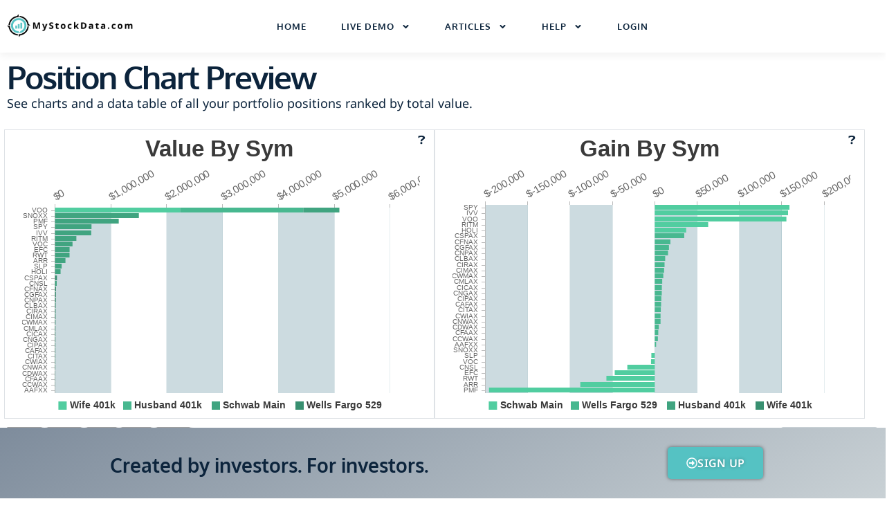

--- FILE ---
content_type: text/html; charset=UTF-8
request_url: https://www.mystockdata.com/position-charts-preview/
body_size: 394727
content:
<!doctype html>
<html lang="en-US">
<head>
	<meta charset="UTF-8">
	<meta name="viewport" content="width=device-width, initial-scale=1">
	<link rel="profile" href="https://gmpg.org/xfn/11">
	<meta name='robots' content='index, follow, max-image-preview:large, max-snippet:-1, max-video-preview:-1' />

	
	<title>Position Charts Preview | MyStockData.com</title>
	<meta name="description" content="Explore a demo of MyStockData’s Position Charts to see how investors can visualize stock holdings and performance trends." />
	<link rel="canonical" href="https://www.mystockdata.com/position-charts-preview/" />
	<meta property="og:locale" content="en_US" />
	<meta property="og:type" content="article" />
	<meta property="og:title" content="Position Charts Preview | MyStockData.com" />
	<meta property="og:description" content="Explore a demo of MyStockData’s Position Charts to see how investors can visualize stock holdings and performance trends." />
	<meta property="og:url" content="https://www.mystockdata.com/position-charts-preview/" />
	<meta property="og:site_name" content="MyStockData.com" />
	<meta property="article:modified_time" content="2025-08-06T18:21:41+00:00" />
	<meta property="og:image" content="https://www.mystockdata.com/storage/2024/06/Copy-of-Phone-and-Book-576x1024.png" />
	<meta property="og:image:width" content="576" />
	<meta property="og:image:height" content="1024" />
	<meta property="og:image:type" content="image/png" />
	<meta name="twitter:card" content="summary_large_image" />
	<meta name="twitter:site" content="@MyStockData" />
	<meta name="twitter:label1" content="Est. reading time" />
	<meta name="twitter:data1" content="1 minute" />
	<script type="application/ld+json" class="yoast-schema-graph">{"@context":"https://schema.org","@graph":[{"@type":"WebPage","@id":"https://www.mystockdata.com/position-charts-preview/","url":"https://www.mystockdata.com/position-charts-preview/","name":"Position Charts Preview | MyStockData.com","isPartOf":{"@id":"https://www.mystockdata.com/#website"},"primaryImageOfPage":{"@id":"https://www.mystockdata.com/position-charts-preview/#primaryimage"},"image":{"@id":"https://www.mystockdata.com/position-charts-preview/#primaryimage"},"thumbnailUrl":"https://www.mystockdata.com/storage/2024/06/Copy-of-Phone-and-Book.png","datePublished":"2024-04-26T13:16:08+00:00","dateModified":"2025-08-06T18:21:41+00:00","description":"Explore a demo of MyStockData’s Position Charts to see how investors can visualize stock holdings and performance trends.","breadcrumb":{"@id":"https://www.mystockdata.com/position-charts-preview/#breadcrumb"},"inLanguage":"en-US","potentialAction":[{"@type":"ReadAction","target":["https://www.mystockdata.com/position-charts-preview/"]}]},{"@type":"ImageObject","inLanguage":"en-US","@id":"https://www.mystockdata.com/position-charts-preview/#primaryimage","url":"https://www.mystockdata.com/storage/2024/06/Copy-of-Phone-and-Book.png","contentUrl":"https://www.mystockdata.com/storage/2024/06/Copy-of-Phone-and-Book.png","width":1080,"height":1920,"caption":"MyStockData Investment account charts and data."},{"@type":"BreadcrumbList","@id":"https://www.mystockdata.com/position-charts-preview/#breadcrumb","itemListElement":[{"@type":"ListItem","position":1,"name":"Home","item":"https://www.mystockdata.com/"},{"@type":"ListItem","position":2,"name":"Position Charts Preview"}]},{"@type":"WebSite","@id":"https://www.mystockdata.com/#website","url":"https://www.mystockdata.com/","name":"MyStockData.com","description":"All Your Investment Data In One Place.","publisher":{"@id":"https://www.mystockdata.com/#organization"},"alternateName":"MyStockData","potentialAction":[{"@type":"SearchAction","target":{"@type":"EntryPoint","urlTemplate":"https://www.mystockdata.com/?s={search_term_string}"},"query-input":{"@type":"PropertyValueSpecification","valueRequired":true,"valueName":"search_term_string"}}],"inLanguage":"en-US"},{"@type":"Organization","@id":"https://www.mystockdata.com/#organization","name":"MyStockData.com","alternateName":"MyStockData","url":"https://www.mystockdata.com/","logo":{"@type":"ImageObject","inLanguage":"en-US","@id":"https://www.mystockdata.com/#/schema/logo/image/","url":"https://www.mystockdata.com/storage/2023/04/cropped-MSD-Favicon.png","contentUrl":"https://www.mystockdata.com/storage/2023/04/cropped-MSD-Favicon.png","width":499,"height":499,"caption":"MyStockData.com"},"image":{"@id":"https://www.mystockdata.com/#/schema/logo/image/"},"sameAs":["https://x.com/MyStockData","https://www.reddit.com/user/MyStockDataDotCom/"]}]}</script>
	


<link rel="alternate" type="application/rss+xml" title="MyStockData.com &raquo; Feed" href="https://www.mystockdata.com/feed/" />
<link rel="alternate" type="application/rss+xml" title="MyStockData.com &raquo; Comments Feed" href="https://www.mystockdata.com/comments/feed/" />
<link rel="alternate" title="oEmbed (JSON)" type="application/json+oembed" href="https://www.mystockdata.com/wp-json/oembed/1.0/embed?url=https%3A%2F%2Fwww.mystockdata.com%2Fposition-charts-preview%2F" />
<link rel="alternate" title="oEmbed (XML)" type="text/xml+oembed" href="https://www.mystockdata.com/wp-json/oembed/1.0/embed?url=https%3A%2F%2Fwww.mystockdata.com%2Fposition-charts-preview%2F&#038;format=xml" />
<style id='wp-img-auto-sizes-contain-inline-css'>
img:is([sizes=auto i],[sizes^="auto," i]){contain-intrinsic-size:3000px 1500px}
/*# sourceURL=wp-img-auto-sizes-contain-inline-css */
</style>
<style id='wp-emoji-styles-inline-css'>

	img.wp-smiley, img.emoji {
		display: inline !important;
		border: none !important;
		box-shadow: none !important;
		height: 1em !important;
		width: 1em !important;
		margin: 0 0.07em !important;
		vertical-align: -0.1em !important;
		background: none !important;
		padding: 0 !important;
	}
/*# sourceURL=wp-emoji-styles-inline-css */
</style>
<style id='global-styles-inline-css'>
:root{--wp--preset--aspect-ratio--square: 1;--wp--preset--aspect-ratio--4-3: 4/3;--wp--preset--aspect-ratio--3-4: 3/4;--wp--preset--aspect-ratio--3-2: 3/2;--wp--preset--aspect-ratio--2-3: 2/3;--wp--preset--aspect-ratio--16-9: 16/9;--wp--preset--aspect-ratio--9-16: 9/16;--wp--preset--color--black: #000000;--wp--preset--color--cyan-bluish-gray: #abb8c3;--wp--preset--color--white: #ffffff;--wp--preset--color--pale-pink: #f78da7;--wp--preset--color--vivid-red: #cf2e2e;--wp--preset--color--luminous-vivid-orange: #ff6900;--wp--preset--color--luminous-vivid-amber: #fcb900;--wp--preset--color--light-green-cyan: #7bdcb5;--wp--preset--color--vivid-green-cyan: #00d084;--wp--preset--color--pale-cyan-blue: #8ed1fc;--wp--preset--color--vivid-cyan-blue: #0693e3;--wp--preset--color--vivid-purple: #9b51e0;--wp--preset--gradient--vivid-cyan-blue-to-vivid-purple: linear-gradient(135deg,rgb(6,147,227) 0%,rgb(155,81,224) 100%);--wp--preset--gradient--light-green-cyan-to-vivid-green-cyan: linear-gradient(135deg,rgb(122,220,180) 0%,rgb(0,208,130) 100%);--wp--preset--gradient--luminous-vivid-amber-to-luminous-vivid-orange: linear-gradient(135deg,rgb(252,185,0) 0%,rgb(255,105,0) 100%);--wp--preset--gradient--luminous-vivid-orange-to-vivid-red: linear-gradient(135deg,rgb(255,105,0) 0%,rgb(207,46,46) 100%);--wp--preset--gradient--very-light-gray-to-cyan-bluish-gray: linear-gradient(135deg,rgb(238,238,238) 0%,rgb(169,184,195) 100%);--wp--preset--gradient--cool-to-warm-spectrum: linear-gradient(135deg,rgb(74,234,220) 0%,rgb(151,120,209) 20%,rgb(207,42,186) 40%,rgb(238,44,130) 60%,rgb(251,105,98) 80%,rgb(254,248,76) 100%);--wp--preset--gradient--blush-light-purple: linear-gradient(135deg,rgb(255,206,236) 0%,rgb(152,150,240) 100%);--wp--preset--gradient--blush-bordeaux: linear-gradient(135deg,rgb(254,205,165) 0%,rgb(254,45,45) 50%,rgb(107,0,62) 100%);--wp--preset--gradient--luminous-dusk: linear-gradient(135deg,rgb(255,203,112) 0%,rgb(199,81,192) 50%,rgb(65,88,208) 100%);--wp--preset--gradient--pale-ocean: linear-gradient(135deg,rgb(255,245,203) 0%,rgb(182,227,212) 50%,rgb(51,167,181) 100%);--wp--preset--gradient--electric-grass: linear-gradient(135deg,rgb(202,248,128) 0%,rgb(113,206,126) 100%);--wp--preset--gradient--midnight: linear-gradient(135deg,rgb(2,3,129) 0%,rgb(40,116,252) 100%);--wp--preset--font-size--small: 13px;--wp--preset--font-size--medium: 20px;--wp--preset--font-size--large: 36px;--wp--preset--font-size--x-large: 42px;--wp--preset--spacing--20: 0.44rem;--wp--preset--spacing--30: 0.67rem;--wp--preset--spacing--40: 1rem;--wp--preset--spacing--50: 1.5rem;--wp--preset--spacing--60: 2.25rem;--wp--preset--spacing--70: 3.38rem;--wp--preset--spacing--80: 5.06rem;--wp--preset--shadow--natural: 6px 6px 9px rgba(0, 0, 0, 0.2);--wp--preset--shadow--deep: 12px 12px 50px rgba(0, 0, 0, 0.4);--wp--preset--shadow--sharp: 6px 6px 0px rgba(0, 0, 0, 0.2);--wp--preset--shadow--outlined: 6px 6px 0px -3px rgb(255, 255, 255), 6px 6px rgb(0, 0, 0);--wp--preset--shadow--crisp: 6px 6px 0px rgb(0, 0, 0);}:root { --wp--style--global--content-size: 800px;--wp--style--global--wide-size: 1200px; }:where(body) { margin: 0; }.wp-site-blocks > .alignleft { float: left; margin-right: 2em; }.wp-site-blocks > .alignright { float: right; margin-left: 2em; }.wp-site-blocks > .aligncenter { justify-content: center; margin-left: auto; margin-right: auto; }:where(.wp-site-blocks) > * { margin-block-start: 24px; margin-block-end: 0; }:where(.wp-site-blocks) > :first-child { margin-block-start: 0; }:where(.wp-site-blocks) > :last-child { margin-block-end: 0; }:root { --wp--style--block-gap: 24px; }:root :where(.is-layout-flow) > :first-child{margin-block-start: 0;}:root :where(.is-layout-flow) > :last-child{margin-block-end: 0;}:root :where(.is-layout-flow) > *{margin-block-start: 24px;margin-block-end: 0;}:root :where(.is-layout-constrained) > :first-child{margin-block-start: 0;}:root :where(.is-layout-constrained) > :last-child{margin-block-end: 0;}:root :where(.is-layout-constrained) > *{margin-block-start: 24px;margin-block-end: 0;}:root :where(.is-layout-flex){gap: 24px;}:root :where(.is-layout-grid){gap: 24px;}.is-layout-flow > .alignleft{float: left;margin-inline-start: 0;margin-inline-end: 2em;}.is-layout-flow > .alignright{float: right;margin-inline-start: 2em;margin-inline-end: 0;}.is-layout-flow > .aligncenter{margin-left: auto !important;margin-right: auto !important;}.is-layout-constrained > .alignleft{float: left;margin-inline-start: 0;margin-inline-end: 2em;}.is-layout-constrained > .alignright{float: right;margin-inline-start: 2em;margin-inline-end: 0;}.is-layout-constrained > .aligncenter{margin-left: auto !important;margin-right: auto !important;}.is-layout-constrained > :where(:not(.alignleft):not(.alignright):not(.alignfull)){max-width: var(--wp--style--global--content-size);margin-left: auto !important;margin-right: auto !important;}.is-layout-constrained > .alignwide{max-width: var(--wp--style--global--wide-size);}body .is-layout-flex{display: flex;}.is-layout-flex{flex-wrap: wrap;align-items: center;}.is-layout-flex > :is(*, div){margin: 0;}body .is-layout-grid{display: grid;}.is-layout-grid > :is(*, div){margin: 0;}body{padding-top: 0px;padding-right: 0px;padding-bottom: 0px;padding-left: 0px;}a:where(:not(.wp-element-button)){text-decoration: underline;}:root :where(.wp-element-button, .wp-block-button__link){background-color: #32373c;border-width: 0;color: #fff;font-family: inherit;font-size: inherit;font-style: inherit;font-weight: inherit;letter-spacing: inherit;line-height: inherit;padding-top: calc(0.667em + 2px);padding-right: calc(1.333em + 2px);padding-bottom: calc(0.667em + 2px);padding-left: calc(1.333em + 2px);text-decoration: none;text-transform: inherit;}.has-black-color{color: var(--wp--preset--color--black) !important;}.has-cyan-bluish-gray-color{color: var(--wp--preset--color--cyan-bluish-gray) !important;}.has-white-color{color: var(--wp--preset--color--white) !important;}.has-pale-pink-color{color: var(--wp--preset--color--pale-pink) !important;}.has-vivid-red-color{color: var(--wp--preset--color--vivid-red) !important;}.has-luminous-vivid-orange-color{color: var(--wp--preset--color--luminous-vivid-orange) !important;}.has-luminous-vivid-amber-color{color: var(--wp--preset--color--luminous-vivid-amber) !important;}.has-light-green-cyan-color{color: var(--wp--preset--color--light-green-cyan) !important;}.has-vivid-green-cyan-color{color: var(--wp--preset--color--vivid-green-cyan) !important;}.has-pale-cyan-blue-color{color: var(--wp--preset--color--pale-cyan-blue) !important;}.has-vivid-cyan-blue-color{color: var(--wp--preset--color--vivid-cyan-blue) !important;}.has-vivid-purple-color{color: var(--wp--preset--color--vivid-purple) !important;}.has-black-background-color{background-color: var(--wp--preset--color--black) !important;}.has-cyan-bluish-gray-background-color{background-color: var(--wp--preset--color--cyan-bluish-gray) !important;}.has-white-background-color{background-color: var(--wp--preset--color--white) !important;}.has-pale-pink-background-color{background-color: var(--wp--preset--color--pale-pink) !important;}.has-vivid-red-background-color{background-color: var(--wp--preset--color--vivid-red) !important;}.has-luminous-vivid-orange-background-color{background-color: var(--wp--preset--color--luminous-vivid-orange) !important;}.has-luminous-vivid-amber-background-color{background-color: var(--wp--preset--color--luminous-vivid-amber) !important;}.has-light-green-cyan-background-color{background-color: var(--wp--preset--color--light-green-cyan) !important;}.has-vivid-green-cyan-background-color{background-color: var(--wp--preset--color--vivid-green-cyan) !important;}.has-pale-cyan-blue-background-color{background-color: var(--wp--preset--color--pale-cyan-blue) !important;}.has-vivid-cyan-blue-background-color{background-color: var(--wp--preset--color--vivid-cyan-blue) !important;}.has-vivid-purple-background-color{background-color: var(--wp--preset--color--vivid-purple) !important;}.has-black-border-color{border-color: var(--wp--preset--color--black) !important;}.has-cyan-bluish-gray-border-color{border-color: var(--wp--preset--color--cyan-bluish-gray) !important;}.has-white-border-color{border-color: var(--wp--preset--color--white) !important;}.has-pale-pink-border-color{border-color: var(--wp--preset--color--pale-pink) !important;}.has-vivid-red-border-color{border-color: var(--wp--preset--color--vivid-red) !important;}.has-luminous-vivid-orange-border-color{border-color: var(--wp--preset--color--luminous-vivid-orange) !important;}.has-luminous-vivid-amber-border-color{border-color: var(--wp--preset--color--luminous-vivid-amber) !important;}.has-light-green-cyan-border-color{border-color: var(--wp--preset--color--light-green-cyan) !important;}.has-vivid-green-cyan-border-color{border-color: var(--wp--preset--color--vivid-green-cyan) !important;}.has-pale-cyan-blue-border-color{border-color: var(--wp--preset--color--pale-cyan-blue) !important;}.has-vivid-cyan-blue-border-color{border-color: var(--wp--preset--color--vivid-cyan-blue) !important;}.has-vivid-purple-border-color{border-color: var(--wp--preset--color--vivid-purple) !important;}.has-vivid-cyan-blue-to-vivid-purple-gradient-background{background: var(--wp--preset--gradient--vivid-cyan-blue-to-vivid-purple) !important;}.has-light-green-cyan-to-vivid-green-cyan-gradient-background{background: var(--wp--preset--gradient--light-green-cyan-to-vivid-green-cyan) !important;}.has-luminous-vivid-amber-to-luminous-vivid-orange-gradient-background{background: var(--wp--preset--gradient--luminous-vivid-amber-to-luminous-vivid-orange) !important;}.has-luminous-vivid-orange-to-vivid-red-gradient-background{background: var(--wp--preset--gradient--luminous-vivid-orange-to-vivid-red) !important;}.has-very-light-gray-to-cyan-bluish-gray-gradient-background{background: var(--wp--preset--gradient--very-light-gray-to-cyan-bluish-gray) !important;}.has-cool-to-warm-spectrum-gradient-background{background: var(--wp--preset--gradient--cool-to-warm-spectrum) !important;}.has-blush-light-purple-gradient-background{background: var(--wp--preset--gradient--blush-light-purple) !important;}.has-blush-bordeaux-gradient-background{background: var(--wp--preset--gradient--blush-bordeaux) !important;}.has-luminous-dusk-gradient-background{background: var(--wp--preset--gradient--luminous-dusk) !important;}.has-pale-ocean-gradient-background{background: var(--wp--preset--gradient--pale-ocean) !important;}.has-electric-grass-gradient-background{background: var(--wp--preset--gradient--electric-grass) !important;}.has-midnight-gradient-background{background: var(--wp--preset--gradient--midnight) !important;}.has-small-font-size{font-size: var(--wp--preset--font-size--small) !important;}.has-medium-font-size{font-size: var(--wp--preset--font-size--medium) !important;}.has-large-font-size{font-size: var(--wp--preset--font-size--large) !important;}.has-x-large-font-size{font-size: var(--wp--preset--font-size--x-large) !important;}
:root :where(.wp-block-pullquote){font-size: 1.5em;line-height: 1.6;}
/*# sourceURL=global-styles-inline-css */
</style>
<link rel='stylesheet' id='contact-form-7-css' href='https://www.mystockdata.com/core/modules/8516d2654f/includes/css/styles.css' media='all' />
<link rel='stylesheet' id='hello-elementor-style-css' href='https://www.mystockdata.com/core/views/7a3fccae50/design.css' media='all' />
<link rel='stylesheet' id='child-style-css' href='https://www.mystockdata.com/core/views/f06c840983/design.css' media='all' />
<link rel='stylesheet' id='hello-elementor-css' href='https://www.mystockdata.com/core/views/7a3fccae50/assets/css/reset.css' media='all' />
<link rel='stylesheet' id='hello-elementor-theme-style-css' href='https://www.mystockdata.com/core/views/7a3fccae50/assets/css/theme.css' media='all' />
<link rel='stylesheet' id='hello-elementor-header-footer-css' href='https://www.mystockdata.com/core/views/7a3fccae50/assets/css/header-footer.css' media='all' />
<link rel='stylesheet' id='elementor-frontend-css' href='https://www.mystockdata.com/core/modules/f65f29574d/assets/css/frontend.min.css' media='all' />
<link rel='stylesheet' id='elementor-post-1537-css' href='https://www.mystockdata.com/storage/elementor/css/post-1537.css' media='all' />
<link rel='stylesheet' id='widget-image-css' href='https://www.mystockdata.com/core/modules/f65f29574d/assets/css/widget-image.min.css' media='all' />
<link rel='stylesheet' id='widget-nav-menu-css' href='https://www.mystockdata.com/core/modules/ccc473c329/assets/css/widget-nav-menu.min.css' media='all' />
<link rel='stylesheet' id='font-awesome-5-all-css' href='https://www.mystockdata.com/core/modules/f65f29574d/assets/lib/font-awesome/css/all.min.css' media='all' />
<link rel='stylesheet' id='font-awesome-4-shim-css' href='https://www.mystockdata.com/core/modules/f65f29574d/assets/lib/font-awesome/css/v4-shims.min.css' media='all' />
<link rel='stylesheet' id='widget-heading-css' href='https://www.mystockdata.com/core/modules/f65f29574d/assets/css/widget-heading.min.css' media='all' />
<link rel='stylesheet' id='e-animation-fadeInLeft-css' href='https://www.mystockdata.com/core/modules/f65f29574d/assets/lib/animations/styles/fadeInLeft.min.css' media='all' />
<link rel='stylesheet' id='e-animation-fadeInRight-css' href='https://www.mystockdata.com/core/modules/f65f29574d/assets/lib/animations/styles/fadeInRight.min.css' media='all' />
<link rel='stylesheet' id='elementor-post-3491-css' href='https://www.mystockdata.com/storage/elementor/css/post-3491.css' media='all' />
<link rel='stylesheet' id='elementor-post-2086-css' href='https://www.mystockdata.com/storage/elementor/css/post-2086.css' media='all' />
<link rel='stylesheet' id='elementor-post-2103-css' href='https://www.mystockdata.com/storage/elementor/css/post-2103.css' media='all' />
<link rel='stylesheet' id='ekit-widget-styles-css' href='https://www.mystockdata.com/core/modules/ee3d367a9e/widgets/init/assets/css/widget-styles.css' media='all' />
<link rel='stylesheet' id='ekit-responsive-css' href='https://www.mystockdata.com/core/modules/ee3d367a9e/widgets/init/assets/css/responsive.css' media='all' />
<link rel='stylesheet' id='um_modal-css' href='https://www.mystockdata.com/core/modules/2c3734368b/assets/css/um-modal.min.css' media='all' />
<link rel='stylesheet' id='um_ui-css' href='https://www.mystockdata.com/core/modules/2c3734368b/assets/libs/jquery-ui/jquery-ui.min.css' media='all' />
<link rel='stylesheet' id='um_tipsy-css' href='https://www.mystockdata.com/core/modules/2c3734368b/assets/libs/tipsy/tipsy.min.css' media='all' />
<link rel='stylesheet' id='um_raty-css' href='https://www.mystockdata.com/core/modules/2c3734368b/assets/libs/raty/um-raty.min.css' media='all' />
<link rel='stylesheet' id='select2-css' href='https://www.mystockdata.com/core/modules/2c3734368b/assets/libs/select2/select2.min.css' media='all' />
<link rel='stylesheet' id='um_fileupload-css' href='https://www.mystockdata.com/core/modules/2c3734368b/assets/css/um-fileupload.min.css' media='all' />
<link rel='stylesheet' id='um_confirm-css' href='https://www.mystockdata.com/core/modules/2c3734368b/assets/libs/um-confirm/um-confirm.min.css' media='all' />
<link rel='stylesheet' id='um_datetime-css' href='https://www.mystockdata.com/core/modules/2c3734368b/assets/libs/pickadate/default.min.css' media='all' />
<link rel='stylesheet' id='um_datetime_date-css' href='https://www.mystockdata.com/core/modules/2c3734368b/assets/libs/pickadate/default.date.min.css' media='all' />
<link rel='stylesheet' id='um_datetime_time-css' href='https://www.mystockdata.com/core/modules/2c3734368b/assets/libs/pickadate/default.time.min.css' media='all' />
<link rel='stylesheet' id='um_fonticons_ii-css' href='https://www.mystockdata.com/core/modules/2c3734368b/assets/libs/legacy/fonticons/fonticons-ii.min.css' media='all' />
<link rel='stylesheet' id='um_fonticons_fa-css' href='https://www.mystockdata.com/core/modules/2c3734368b/assets/libs/legacy/fonticons/fonticons-fa.min.css' media='all' />
<link rel='stylesheet' id='um_fontawesome-css' href='https://www.mystockdata.com/core/modules/2c3734368b/assets/css/um-fontawesome.min.css' media='all' />
<link rel='stylesheet' id='um_common-css' href='https://www.mystockdata.com/core/modules/2c3734368b/assets/css/common.min.css' media='all' />
<link rel='stylesheet' id='um_responsive-css' href='https://www.mystockdata.com/core/modules/2c3734368b/assets/css/um-responsive.min.css' media='all' />
<link rel='stylesheet' id='um_styles-css' href='https://www.mystockdata.com/core/modules/2c3734368b/assets/css/um-styles.min.css' media='all' />
<link rel='stylesheet' id='um_crop-css' href='https://www.mystockdata.com/core/modules/2c3734368b/assets/libs/cropper/cropper.min.css' media='all' />
<link rel='stylesheet' id='um_profile-css' href='https://www.mystockdata.com/core/modules/2c3734368b/assets/css/um-profile.min.css' media='all' />
<link rel='stylesheet' id='um_account-css' href='https://www.mystockdata.com/core/modules/2c3734368b/assets/css/um-account.min.css' media='all' />
<link rel='stylesheet' id='um_misc-css' href='https://www.mystockdata.com/core/modules/2c3734368b/assets/css/um-misc.min.css' media='all' />
<link rel='stylesheet' id='um_default_css-css' href='https://www.mystockdata.com/core/modules/2c3734368b/assets/css/um-old-default.min.css' media='all' />
<link rel='stylesheet' id='elementor-gf-local-oxygen-css' href='https://www.mystockdata.com/storage/elementor/google-fonts/css/oxygen.css' media='all' />
<link rel='stylesheet' id='elementor-gf-local-notosans-css' href='https://www.mystockdata.com/storage/elementor/google-fonts/css/notosans.css' media='all' />
<link rel='stylesheet' id='elementor-gf-local-heebo-css' href='https://www.mystockdata.com/storage/elementor/google-fonts/css/heebo.css' media='all' />
<script src="https://www.mystockdata.com/lib/js/jquery/jquery.min.js" id="jquery-core-js"></script>
<script src="https://www.mystockdata.com/lib/js/jquery/jquery-migrate.min.js" id="jquery-migrate-js"></script>
<script src="https://www.mystockdata.com/core/modules/f65f29574d/assets/lib/font-awesome/js/v4-shims.min.js" id="font-awesome-4-shim-js"></script>
<script src="https://www.mystockdata.com/core/modules/2c3734368b/assets/js/um-gdpr.min.js" id="um-gdpr-js"></script>
<link rel='shortlink' href='https://www.mystockdata.com/?p=3491' />


<script>(function(w,d,s,l,i){w[l]=w[l]||[];w[l].push({'gtm.start':
new Date().getTime(),event:'gtm.js'});var f=d.getElementsByTagName(s)[0],
j=d.createElement(s),dl=l!='dataLayer'?'&l='+l:'';j.async=true;j.src=
'https://www.googletagmanager.com/gtm.js?id='+i+dl;f.parentNode.insertBefore(j,f);
})(window,document,'script','dataLayer','GTM-N7HLLS87');</script>

			<style>
				.e-con.e-parent:nth-of-type(n+4):not(.e-lazyloaded):not(.e-no-lazyload),
				.e-con.e-parent:nth-of-type(n+4):not(.e-lazyloaded):not(.e-no-lazyload) * {
					background-image: none !important;
				}
				@media screen and (max-height: 1024px) {
					.e-con.e-parent:nth-of-type(n+3):not(.e-lazyloaded):not(.e-no-lazyload),
					.e-con.e-parent:nth-of-type(n+3):not(.e-lazyloaded):not(.e-no-lazyload) * {
						background-image: none !important;
					}
				}
				@media screen and (max-height: 640px) {
					.e-con.e-parent:nth-of-type(n+2):not(.e-lazyloaded):not(.e-no-lazyload),
					.e-con.e-parent:nth-of-type(n+2):not(.e-lazyloaded):not(.e-no-lazyload) * {
						background-image: none !important;
					}
				}
			</style>
			<link rel="icon" href="https://www.mystockdata.com/storage/2023/04/MSD-Favicon-150x150.png" sizes="32x32" />
<link rel="icon" href="https://www.mystockdata.com/storage/2023/04/MSD-Favicon-300x300.png" sizes="192x192" />
<link rel="apple-touch-icon" href="https://www.mystockdata.com/storage/2023/04/MSD-Favicon-300x300.png" />
<meta name="msapplication-TileImage" content="https://www.mystockdata.com/storage/2023/04/MSD-Favicon-300x300.png" />
		<style id="wp-custom-css">
			.grecaptcha-badge { opacity:0;}

.toolbar {
 padding-top:8px;
 }

h1,h3{

  word-break: normal;
}

.popup {
   position: absolute;
   display: none;
   padding: 20px;
   background-color: #55c2c2;
	 border: 2px solid #ccc;
   box-shadow: 0 0 10px rgba(0, 0, 0, 0.1);
   z-index: 10000;
 }

.popWrap {
   position: relative;
 }

.tec-blog.inner .blog-wrap .content-part {
  padding: 0px 25px 0px;
}

.container-fluid {
 padding-left: 10px !important;
 padding-right: 10px !important;
}

.nav-pills .nav-link.active, .nav-pills .show>.nav-link {
    color: #fff!important;
    text-decoration:none!important;
    background-color: #55c2c3!important;
}

.blog-wrap .content-part .nav-pills a {
    text-decoration: none !important;
}

.um input[type=submit].um-button,
.um input[type=submit].um-button:focus,
.um a.um-button,
.um a.um-button.um-disabled:hover,
.um a.um-button.um-disabled:focus,
.um a.um-button.um-disabled:active {
    background: #55c2c3!important;
}

.um .um-button.um-alt, .um input[type=submit].um-button.um-alt {
    color: #333333!important;
}

.input-sm {
    padding-top: 0.25rem!important;
    padding-bottom: 0.25rem!important;
    padding-left: 0.5rem!important;
    font-size: .875rem!important;
}


/** Start Block Kit CSS: 69-3-4f8cfb8a1a68ec007f2be7a02bdeadd9 **/

.envato-kit-66-menu .e--pointer-framed .elementor-item:before{
	border-radius:1px;
}

.envato-kit-66-subscription-form .elementor-form-fields-wrapper{
	position:relative;
}

.envato-kit-66-subscription-form .elementor-form-fields-wrapper .elementor-field-type-submit{
	position:static;
}

.envato-kit-66-subscription-form .elementor-form-fields-wrapper .elementor-field-type-submit button{
	position: absolute;
    top: 50%;
    right: 6px;
    transform: translate(0, -50%);
		-moz-transform: translate(0, -50%);
		-webmit-transform: translate(0, -50%);
}

.envato-kit-66-testi-slider .elementor-testimonial__footer{
	margin-top: -60px !important;
	z-index: 99;
  position: relative;
}

.envato-kit-66-featured-slider .elementor-slides .slick-prev{
	width:50px;
	height:50px;
	background-color:#ffffff !important;
	transform:rotate(45deg);
	-moz-transform:rotate(45deg);
	-webkit-transform:rotate(45deg);
	left:-25px !important;
	-webkit-box-shadow: 0px 1px 2px 1px rgba(0,0,0,0.32);
	-moz-box-shadow: 0px 1px 2px 1px rgba(0,0,0,0.32);
	box-shadow: 0px 1px 2px 1px rgba(0,0,0,0.32);
}

.envato-kit-66-featured-slider .elementor-slides .slick-prev:before{
	display:block;
	margin-top:0px;
	margin-left:0px;
	transform:rotate(-45deg);
	-moz-transform:rotate(-45deg);
	-webkit-transform:rotate(-45deg);
}

.envato-kit-66-featured-slider .elementor-slides .slick-next{
	width:50px;
	height:50px;
	background-color:#ffffff !important;
	transform:rotate(45deg);
	-moz-transform:rotate(45deg);
	-webkit-transform:rotate(45deg);
	right:-25px !important;
	-webkit-box-shadow: 0px 1px 2px 1px rgba(0,0,0,0.32);
	-moz-box-shadow: 0px 1px 2px 1px rgba(0,0,0,0.32);
	box-shadow: 0px 1px 2px 1px rgba(0,0,0,0.32);
}

.envato-kit-66-featured-slider .elementor-slides .slick-next:before{
	display:block;
	margin-top:-5px;
	margin-right:-5px;
	transform:rotate(-45deg);
	-moz-transform:rotate(-45deg);
	-webkit-transform:rotate(-45deg);
}

.envato-kit-66-orangetext{
	color:#f4511e;
}

.envato-kit-66-countdown .elementor-countdown-label{
	display:inline-block !important;
	border:2px solid rgba(255,255,255,0.2);
	padding:9px 20px;
}

/** End Block Kit CSS: 69-3-4f8cfb8a1a68ec007f2be7a02bdeadd9 **/



/** Start Block Kit CSS: 105-3-0fb64e69c49a8e10692d28840c54ef95 **/

.envato-kit-102-phone-overlay {
	position: absolute !important;
	display: block !important;
	top: 0%;
	left: 0%;
	right: 0%;
	margin: auto;
	z-index: 1;
}

/** End Block Kit CSS: 105-3-0fb64e69c49a8e10692d28840c54ef95 **/



/** Start Block Kit CSS: 143-3-7969bb877702491bc5ca272e536ada9d **/

.envato-block__preview{overflow: visible;}
/* Material Button Click Effect */
.envato-kit-140-material-hit .menu-item a,
.envato-kit-140-material-button .elementor-button{
  background-position: center;
  transition: background 0.8s;
}
.envato-kit-140-material-hit .menu-item a:hover,
.envato-kit-140-material-button .elementor-button:hover{
  background: radial-gradient(circle, transparent 1%, #fff 1%) center/15000%;
}
.envato-kit-140-material-hit .menu-item a:active,
.envato-kit-140-material-button .elementor-button:active{
  background-color: #FFF;
  background-size: 100%;
  transition: background 0s;
}

/* Field Shadow */
.envato-kit-140-big-shadow-form .elementor-field-textual{
	box-shadow: 0 20px 30px rgba(0,0,0, .05);
}

/* FAQ */
.envato-kit-140-faq .elementor-accordion .elementor-accordion-item{
	border-width: 0 0 1px !important;
}

/* Scrollable Columns */
.envato-kit-140-scrollable{
	 height: 100%;
   overflow: auto;
   overflow-x: hidden;
}

/* ImageBox: No Space */
.envato-kit-140-imagebox-nospace:hover{
	transform: scale(1.1);
	transition: all 0.3s;
}
.envato-kit-140-imagebox-nospace figure{
	line-height: 0;
}

.envato-kit-140-slide .elementor-slide-content{
	background: #FFF;
	margin-left: -60px;
	padding: 1em;
}
.envato-kit-140-carousel .slick-active:not(.slick-current)  img{
	padding: 20px !important;
	transition: all .9s;
}

/** End Block Kit CSS: 143-3-7969bb877702491bc5ca272e536ada9d **/



/** Start Block Kit CSS: 142-3-a175df65179b9ef6a5ca9f1b2c0202b9 **/

.envato-block__preview{
	overflow: visible;
}

/* Border Radius */
.envato-kit-139-accordion .elementor-widget-container{
	border-radius: 10px !important;
}
.envato-kit-139-map iframe,
.envato-kit-139-slider .slick-slide,
.envato-kit-139-flipbox .elementor-flip-box div{
		border-radius: 10px !important;

}


/** End Block Kit CSS: 142-3-a175df65179b9ef6a5ca9f1b2c0202b9 **/

/* register form was display 'not human' message.  this fixed it. */
.um_request_name {
	display: none !important;
}

		</style>
		</head>
<body class="wp-singular page-template-default page page-id-3491 wp-custom-logo wp-embed-responsive wp-theme-hello-elementor wp-child-theme-hello-elementor-child snd-default eio-default esm-default hello-elementor-default elementor-default elementor-kit-1537 elementor-page elementor-page-3491 elementor-page-2557 elementor-page-2555 elementor-page-2115">


<noscript><iframe src="https://www.googletagmanager.com/ns.html?id=GTM-N7HLLS87"
height="0" width="0" style="display:none;visibility:hidden"></iframe></noscript>


<a class="skip-link screen-reader-text" href="#content">Skip to content</a>

		<header data-elementor-type="header" data-elementor-id="2086" class="elementor elementor-2086 elementor-location-header" data-elementor-post-type="elementor_library">
			<div class="elementor-element elementor-element-deeaea3 e-con-full e-flex e-con e-parent" data-id="deeaea3" data-element_type="container">
		<div class="elementor-element elementor-element-e76b8a0 e-con-full e-flex e-con e-child" data-id="e76b8a0" data-element_type="container">
				<div class="elementor-element elementor-element-4f9be4e elementor-widget__width-auto elementor-widget elementor-widget-image" data-id="4f9be4e" data-element_type="widget" data-widget_type="image.default">
				<div class="elementor-widget-container">
																<a href="https://www.mystockdata.com/">
							<img fetchpriority="high" width="500" height="100" src="https://www.mystockdata.com/storage/2023/04/MyStockData-v3-Transparent.png" class="attachment-full size-full wp-image-1573" alt="MyStockData.com" srcset="https://www.mystockdata.com/storage/2023/04/MyStockData-v3-Transparent.png 500w, https://www.mystockdata.com/storage/2023/04/MyStockData-v3-Transparent-300x60.png 300w" sizes="(max-width: 500px) 100vw, 500px" />								</a>
															</div>
				</div>
				</div>
		<div class="elementor-element elementor-element-755b2db e-con-full e-flex e-con e-child" data-id="755b2db" data-element_type="container">
				<div class="elementor-element elementor-element-32fa341 elementor-nav-menu__align-end elementor-nav-menu--stretch elementor-widget__width-initial elementor-nav-menu--dropdown-tablet elementor-nav-menu__text-align-aside elementor-nav-menu--toggle elementor-nav-menu--burger elementor-widget elementor-widget-nav-menu" data-id="32fa341" data-element_type="widget" data-settings="{&quot;submenu_icon&quot;:{&quot;value&quot;:&quot;&lt;svg aria-hidden=\&quot;true\&quot; class=\&quot;e-font-icon-svg e-fas-angle-down\&quot; viewBox=\&quot;0 0 320 512\&quot; xmlns=\&quot;http:\/\/www.w3.org\/2000\/svg\&quot;&gt;&lt;path d=\&quot;M143 352.3L7 216.3c-9.4-9.4-9.4-24.6 0-33.9l22.6-22.6c9.4-9.4 24.6-9.4 33.9 0l96.4 96.4 96.4-96.4c9.4-9.4 24.6-9.4 33.9 0l22.6 22.6c9.4 9.4 9.4 24.6 0 33.9l-136 136c-9.2 9.4-24.4 9.4-33.8 0z\&quot;&gt;&lt;\/path&gt;&lt;\/svg&gt;&quot;,&quot;library&quot;:&quot;fa-solid&quot;},&quot;full_width&quot;:&quot;stretch&quot;,&quot;layout&quot;:&quot;horizontal&quot;,&quot;toggle&quot;:&quot;burger&quot;}" data-widget_type="nav-menu.default">
				<div class="elementor-widget-container">
								<nav aria-label="Menu" class="elementor-nav-menu--main elementor-nav-menu__container elementor-nav-menu--layout-horizontal e--pointer-underline e--animation-fade">
				<ul id="menu-1-32fa341" class="elementor-nav-menu"><li class="menu-item menu-item-type-custom menu-item-object-custom menu-item-102"><a href="/" class="elementor-item">Home</a></li>
<li class="menu-item menu-item-type-custom menu-item-object-custom current-menu-ancestor current-menu-parent menu-item-has-children menu-item-3475"><a href="#" class="elementor-item elementor-item-anchor">Live Demo</a>
<ul class="sub-menu elementor-nav-menu--dropdown">
	<li class="menu-item menu-item-type-post_type menu-item-object-page menu-item-3476"><a href="https://www.mystockdata.com/dashboard-preview/" class="elementor-sub-item">Dashboard</a></li>
	<li class="menu-item menu-item-type-post_type menu-item-object-page menu-item-3487"><a href="https://www.mystockdata.com/accounts-preview/" class="elementor-sub-item">Account Charts</a></li>
	<li class="menu-item menu-item-type-post_type menu-item-object-page current-menu-item page_item page-item-3491 current_page_item menu-item-3496"><a href="https://www.mystockdata.com/position-charts-preview/" aria-current="page" class="elementor-sub-item elementor-item-active">Position Charts</a></li>
</ul>
</li>
<li class="menu-item menu-item-type-custom menu-item-object-custom menu-item-has-children menu-item-1129"><a href="#" class="elementor-item elementor-item-anchor">Articles</a>
<ul class="sub-menu elementor-nav-menu--dropdown">
	<li class="menu-item menu-item-type-post_type menu-item-object-page menu-item-6114"><a href="https://www.mystockdata.com/blog/" class="elementor-sub-item">Blog</a></li>
	<li class="menu-item menu-item-type-custom menu-item-object-custom menu-item-has-children menu-item-20"><a href="#" class="elementor-sub-item elementor-item-anchor">Blog Categories</a>
	<ul class="sub-menu elementor-nav-menu--dropdown">
		<li class="menu-item menu-item-type-taxonomy menu-item-object-category menu-item-3370"><a href="https://www.mystockdata.com/category/investing-fun/" class="elementor-sub-item">Investing Fun</a></li>
		<li class="menu-item menu-item-type-taxonomy menu-item-object-category menu-item-3369"><a href="https://www.mystockdata.com/category/legacy-planning/" class="elementor-sub-item">Legacy Planning</a></li>
		<li class="menu-item menu-item-type-taxonomy menu-item-object-category menu-item-100"><a href="https://www.mystockdata.com/category/dividends/" class="elementor-sub-item">Dividends</a></li>
		<li class="menu-item menu-item-type-taxonomy menu-item-object-category menu-item-3367"><a href="https://www.mystockdata.com/category/financial-data/" class="elementor-sub-item">Financial Data</a></li>
		<li class="menu-item menu-item-type-taxonomy menu-item-object-category menu-item-320"><a href="https://www.mystockdata.com/category/discounted-cash-flow/" class="elementor-sub-item">Discounted Cash Flow</a></li>
	</ul>
</li>
</ul>
</li>
<li class="menu-item menu-item-type-custom menu-item-object-custom menu-item-has-children menu-item-5612"><a href="#" class="elementor-item elementor-item-anchor">Help</a>
<ul class="sub-menu elementor-nav-menu--dropdown">
	<li class="menu-item menu-item-type-post_type menu-item-object-page menu-item-5613"><a href="https://www.mystockdata.com/tutorials/" class="elementor-sub-item">Tutorials</a></li>
	<li class="menu-item menu-item-type-post_type menu-item-object-page menu-item-3915"><a href="https://www.mystockdata.com/faq/" class="elementor-sub-item">FAQ</a></li>
</ul>
</li>
<li class="menu-item menu-item-type-post_type menu-item-object-page menu-item-873"><a href="https://www.mystockdata.com/login/" class="elementor-item">Login</a></li>
</ul>			</nav>
					<div class="elementor-menu-toggle" role="button" tabindex="0" aria-label="Menu Toggle" aria-expanded="false">
			<svg aria-hidden="true" role="presentation" class="elementor-menu-toggle__icon--open e-font-icon-svg e-eicon-menu-bar" viewBox="0 0 1000 1000" xmlns="http://www.w3.org/2000/svg"><path d="M104 333H896C929 333 958 304 958 271S929 208 896 208H104C71 208 42 237 42 271S71 333 104 333ZM104 583H896C929 583 958 554 958 521S929 458 896 458H104C71 458 42 487 42 521S71 583 104 583ZM104 833H896C929 833 958 804 958 771S929 708 896 708H104C71 708 42 737 42 771S71 833 104 833Z"></path></svg><svg aria-hidden="true" role="presentation" class="elementor-menu-toggle__icon--close e-font-icon-svg e-eicon-close" viewBox="0 0 1000 1000" xmlns="http://www.w3.org/2000/svg"><path d="M742 167L500 408 258 167C246 154 233 150 217 150 196 150 179 158 167 167 154 179 150 196 150 212 150 229 154 242 171 254L408 500 167 742C138 771 138 800 167 829 196 858 225 858 254 829L496 587 738 829C750 842 767 846 783 846 800 846 817 842 829 829 842 817 846 804 846 783 846 767 842 750 829 737L588 500 833 258C863 229 863 200 833 171 804 137 775 137 742 167Z"></path></svg>		</div>
					<nav class="elementor-nav-menu--dropdown elementor-nav-menu__container" aria-hidden="true">
				<ul id="menu-2-32fa341" class="elementor-nav-menu"><li class="menu-item menu-item-type-custom menu-item-object-custom menu-item-102"><a href="/" class="elementor-item" tabindex="-1">Home</a></li>
<li class="menu-item menu-item-type-custom menu-item-object-custom current-menu-ancestor current-menu-parent menu-item-has-children menu-item-3475"><a href="#" class="elementor-item elementor-item-anchor" tabindex="-1">Live Demo</a>
<ul class="sub-menu elementor-nav-menu--dropdown">
	<li class="menu-item menu-item-type-post_type menu-item-object-page menu-item-3476"><a href="https://www.mystockdata.com/dashboard-preview/" class="elementor-sub-item" tabindex="-1">Dashboard</a></li>
	<li class="menu-item menu-item-type-post_type menu-item-object-page menu-item-3487"><a href="https://www.mystockdata.com/accounts-preview/" class="elementor-sub-item" tabindex="-1">Account Charts</a></li>
	<li class="menu-item menu-item-type-post_type menu-item-object-page current-menu-item page_item page-item-3491 current_page_item menu-item-3496"><a href="https://www.mystockdata.com/position-charts-preview/" aria-current="page" class="elementor-sub-item elementor-item-active" tabindex="-1">Position Charts</a></li>
</ul>
</li>
<li class="menu-item menu-item-type-custom menu-item-object-custom menu-item-has-children menu-item-1129"><a href="#" class="elementor-item elementor-item-anchor" tabindex="-1">Articles</a>
<ul class="sub-menu elementor-nav-menu--dropdown">
	<li class="menu-item menu-item-type-post_type menu-item-object-page menu-item-6114"><a href="https://www.mystockdata.com/blog/" class="elementor-sub-item" tabindex="-1">Blog</a></li>
	<li class="menu-item menu-item-type-custom menu-item-object-custom menu-item-has-children menu-item-20"><a href="#" class="elementor-sub-item elementor-item-anchor" tabindex="-1">Blog Categories</a>
	<ul class="sub-menu elementor-nav-menu--dropdown">
		<li class="menu-item menu-item-type-taxonomy menu-item-object-category menu-item-3370"><a href="https://www.mystockdata.com/category/investing-fun/" class="elementor-sub-item" tabindex="-1">Investing Fun</a></li>
		<li class="menu-item menu-item-type-taxonomy menu-item-object-category menu-item-3369"><a href="https://www.mystockdata.com/category/legacy-planning/" class="elementor-sub-item" tabindex="-1">Legacy Planning</a></li>
		<li class="menu-item menu-item-type-taxonomy menu-item-object-category menu-item-100"><a href="https://www.mystockdata.com/category/dividends/" class="elementor-sub-item" tabindex="-1">Dividends</a></li>
		<li class="menu-item menu-item-type-taxonomy menu-item-object-category menu-item-3367"><a href="https://www.mystockdata.com/category/financial-data/" class="elementor-sub-item" tabindex="-1">Financial Data</a></li>
		<li class="menu-item menu-item-type-taxonomy menu-item-object-category menu-item-320"><a href="https://www.mystockdata.com/category/discounted-cash-flow/" class="elementor-sub-item" tabindex="-1">Discounted Cash Flow</a></li>
	</ul>
</li>
</ul>
</li>
<li class="menu-item menu-item-type-custom menu-item-object-custom menu-item-has-children menu-item-5612"><a href="#" class="elementor-item elementor-item-anchor" tabindex="-1">Help</a>
<ul class="sub-menu elementor-nav-menu--dropdown">
	<li class="menu-item menu-item-type-post_type menu-item-object-page menu-item-5613"><a href="https://www.mystockdata.com/tutorials/" class="elementor-sub-item" tabindex="-1">Tutorials</a></li>
	<li class="menu-item menu-item-type-post_type menu-item-object-page menu-item-3915"><a href="https://www.mystockdata.com/faq/" class="elementor-sub-item" tabindex="-1">FAQ</a></li>
</ul>
</li>
<li class="menu-item menu-item-type-post_type menu-item-object-page menu-item-873"><a href="https://www.mystockdata.com/login/" class="elementor-item" tabindex="-1">Login</a></li>
</ul>			</nav>
						</div>
				</div>
				</div>
				</div>
				</header>
		
<main id="content" class="site-main post-3491 page type-page status-publish has-post-thumbnail hentry">

	
	<div class="page-content">
				<div data-elementor-type="wp-page" data-elementor-id="3491" class="elementor elementor-3491" data-elementor-post-type="page">
				<div class="elementor-element elementor-element-6a2fd81 e-flex e-con-boxed e-con e-parent" data-id="6a2fd81" data-element_type="container">
					<div class="e-con-inner">
				<div class="elementor-element elementor-element-7a4847c elementor-widget elementor-widget-heading" data-id="7a4847c" data-element_type="widget" data-widget_type="heading.default">
				<div class="elementor-widget-container">
					<h1 class="elementor-heading-title elementor-size-default">Position Chart Preview</h1>				</div>
				</div>
				<div class="elementor-element elementor-element-b042a13 elementor-widget elementor-widget-text-editor" data-id="b042a13" data-element_type="widget" data-widget_type="text-editor.default">
				<div class="elementor-widget-container">
									<p>See charts and a data table of all your portfolio positions ranked by total value.</p>								</div>
				</div>
				<div class="elementor-element elementor-element-c9b5c0c elementor-widget elementor-widget-shortcode" data-id="c9b5c0c" data-element_type="widget" data-widget_type="shortcode.default">
				<div class="elementor-widget-container">
							<div class="elementor-shortcode">
  

  <script src="https://cdn.jsdelivr.net/npm/bootstrap@5.0.0-beta1/dist/js/bootstrap.bundle.min.js" integrity="sha384-ygbV9kiqUc6oa4msXn9868pTtWMgiQaeYH7/t7LECLbyPA2x65Kgf80OJFdroafW" crossorigin="anonymous"></script>
<link href="https://cdn.jsdelivr.net/npm/bootstrap@5.0.0-beta1/dist/css/bootstrap.min.css" rel="stylesheet" integrity="sha384-giJF6kkoqNQ00vy+HMDP7azOuL0xtbfIcaT9wjKHr8RbDVddVHyTfAAsrekwKmP1" crossorigin="anonymous">
<script src="//ajax.googleapis.com/ajax/libs/jquery/3.5.1/jquery.min.js"></script>

<link rel="stylesheet" type="text/css" href="https://cdn.datatables.net/1.12.1/css/jquery.dataTables.min.css">
<script type="text/javascript" language="javascript" src="https://code.jquery.com/jquery-3.5.1.js"></script>
<script type="text/javascript" language="javascript" src="https://cdn.datatables.net/1.12.1/js/dataTables.bootstrap5.min.js"></script>
<script type="text/javascript" language="javascript" src="https://cdn.datatables.net/1.12.1/js/jquery.dataTables.min.js"></script>
  <script type="text/javascript" language="javascript" src="https://www.mystockdata.com/assets/js/canvasjs.min.js"></script>

      <div class="row p-2">
         <div class="row mb-1">
            <div class="col-md border ">
      
             <div class="chart-help" style="float:right;cursor:pointer;position:relative;z-index:5000;" data-title = "shows what is what">&#10067;</div>
      
      <div class="col-md m-2" id="1_0_0" style="min-height: 400px; min-width: 250px;">      </div>
      </div>
            <div class="col-md border ">
      
             <div class="chart-help" style="float:right;cursor:pointer;position:relative;z-index:5000;" data-title = "shows what is what">&#10067;</div>
      
      <div class="col-md m-2" id="1_0_1" style="min-height: 400px; min-width: 250px;">      </div>
      </div>
      
    </div>    </div>                           

 <script type="text/javascript">
$(document).ready(function(){
  
    var chart = new CanvasJS.Chart("1_0_0",
    {
	animationEnabled: true,
	title:{
                text: "Value By Sym",
                fontFamily: "Sans-Serif"
                 
	},
	theme: "light2",
	axisX: {
		//valueFormatString: "DDD"
                interval: 1,
                labelFontSize: 10,
	},
        axisY2:{
                interlacedColor: "rgba(1,77,101,.2)",
                gridColor: "rgba(1,77,101,.1)",
                //title: "Number of Companies"
		prefix: "$",
                labelFontSize: 15,
                labelAngle: -30,
        },

	toolTip: {
		shared: true,
                content: toolTipGainSym
	},
	legend:{
		cursor: "pointer",
                itemclick: function (e) {
                    //console.log("legend click: " + e.dataPointIndex);
                    //console.log(e);
                    if (typeof (e.dataSeries.visible) === "undefined" || e.dataSeries.visible) {
                        e.dataSeries.visible = false;
                    } else {
                        e.dataSeries.visible = true;
                          }
                    e.chart.render();
                }
	},
        data: [
                     {
             type: "stackedBar",
             name: "Wife 401k",
             axisYType: "secondary",
             color: "#51cda0", 
             showInLegend: true,
             yValueFormatString: "##.00",
             //click: onClick,

             
             dataPoints: [{"y":0,"label":"AAFXX"},{"y":0,"label":"CCWAX"},{"y":0,"label":"CFAAX"},{"y":0,"label":"CDWAX"},{"y":0,"label":"CNWAX"},{"y":0,"label":"CWIAX"},{"y":0,"label":"CITAX"},{"y":0,"label":"CAFAX"},{"y":0,"label":"CIPAX"},{"y":0,"label":"CNGAX"},{"y":0,"label":"CICAX"},{"y":0,"label":"CMLAX"},{"y":0,"label":"CWMAX"},{"y":0,"label":"CIMAX"},{"y":0,"label":"CIRAX"},{"y":0,"label":"CLBAX"},{"y":0,"label":"CNPAX"},{"y":0,"label":"CGFAX"},{"y":0,"label":"CFNAX"},{"y":0,"label":"CNSL"},{"y":0,"label":"CSPAX"},{"y":0,"label":"HOLI"},{"y":0,"label":"SLP"},{"y":0,"label":"ARR"},{"y":0,"label":"RWT"},{"y":0,"label":"EFC"},{"y":0,"label":"VOC"},{"y":0,"label":"RITM"},{"y":0,"label":"IVV"},{"y":0,"label":"SPY"},{"y":0,"label":"PMF"},{"y":0,"label":"SNOXX"},{"y":2240397.36,"label":"VOO"}] 
           },           {
             type: "stackedBar",
             name: "Husband 401k",
             axisYType: "secondary",
             color: "#48b890", 
             showInLegend: true,
             yValueFormatString: "##.00",
             //click: onClick,

             
             dataPoints: [{"y":0,"label":"AAFXX"},{"y":0,"label":"CCWAX"},{"y":0,"label":"CFAAX"},{"y":0,"label":"CDWAX"},{"y":0,"label":"CNWAX"},{"y":0,"label":"CWIAX"},{"y":0,"label":"CITAX"},{"y":0,"label":"CAFAX"},{"y":0,"label":"CIPAX"},{"y":0,"label":"CNGAX"},{"y":0,"label":"CICAX"},{"y":0,"label":"CMLAX"},{"y":0,"label":"CWMAX"},{"y":0,"label":"CIMAX"},{"y":0,"label":"CIRAX"},{"y":0,"label":"CLBAX"},{"y":0,"label":"CNPAX"},{"y":0,"label":"CGFAX"},{"y":0,"label":"CFNAX"},{"y":0,"label":"CNSL"},{"y":0,"label":"CSPAX"},{"y":0,"label":"HOLI"},{"y":0,"label":"SLP"},{"y":0,"label":"ARR"},{"y":0,"label":"RWT"},{"y":0,"label":"EFC"},{"y":0,"label":"VOC"},{"y":0,"label":"RITM"},{"y":0,"label":"IVV"},{"y":0,"label":"SPY"},{"y":0,"label":"PMF"},{"y":0,"label":"SNOXX"},{"y":2204713,"label":"VOO"}] 
           },           {
             type: "stackedBar",
             name: "Schwab Main",
             axisYType: "secondary",
             color: "#40a480", 
             showInLegend: true,
             yValueFormatString: "##.00",
             //click: onClick,

             
             dataPoints: [{"y":0,"label":"AAFXX"},{"y":0,"label":"CCWAX"},{"y":0,"label":"CFAAX"},{"y":0,"label":"CDWAX"},{"y":0,"label":"CNWAX"},{"y":0,"label":"CWIAX"},{"y":0,"label":"CITAX"},{"y":0,"label":"CAFAX"},{"y":0,"label":"CIPAX"},{"y":0,"label":"CNGAX"},{"y":0,"label":"CICAX"},{"y":0,"label":"CMLAX"},{"y":0,"label":"CWMAX"},{"y":0,"label":"CIMAX"},{"y":0,"label":"CIRAX"},{"y":0,"label":"CLBAX"},{"y":0,"label":"CNPAX"},{"y":0,"label":"CGFAX"},{"y":0,"label":"CFNAX"},{"y":30206.8767,"label":"CNSL"},{"y":0,"label":"CSPAX"},{"y":99588.057,"label":"HOLI"},{"y":119150.144,"label":"SLP"},{"y":186964.9392,"label":"ARR"},{"y":260102.7064,"label":"RWT"},{"y":261005.6988,"label":"EFC"},{"y":313469.1285,"label":"VOC"},{"y":382357.9174,"label":"RITM"},{"y":648137.3063,"label":"IVV"},{"y":653215.072,"label":"SPY"},{"y":1140983.3356,"label":"PMF"},{"y":1501184.4645,"label":"SNOXX"},{"y":645395.514,"label":"VOO"}] 
           },           {
             type: "stackedBar",
             name: "Wells Fargo 529",
             axisYType: "secondary",
             color: "#388f70", 
             showInLegend: true,
             yValueFormatString: "##.00",
             //click: onClick,

             
             dataPoints: [{"y":1620.6372,"label":"AAFXX"},{"y":3696.93663,"label":"CCWAX"},{"y":4140.46008,"label":"CFAAX"},{"y":4776.32091,"label":"CDWAX"},{"y":6833.99605,"label":"CNWAX"},{"y":6849.17509,"label":"CWIAX"},{"y":7154.74469,"label":"CITAX"},{"y":7479.96756,"label":"CAFAX"},{"y":7752.04794,"label":"CIPAX"},{"y":8284.46139,"label":"CNGAX"},{"y":8371.54954,"label":"CICAX"},{"y":8820.73747,"label":"CMLAX"},{"y":10062.32926,"label":"CWMAX"},{"y":11028.71813,"label":"CIMAX"},{"y":11568.87726,"label":"CIRAX"},{"y":12326.48574,"label":"CLBAX"},{"y":15680.36821,"label":"CNPAX"},{"y":16768.45608,"label":"CGFAX"},{"y":18455.69771,"label":"CFNAX"},{"y":0,"label":"CNSL"},{"y":34821.186,"label":"CSPAX"},{"y":0,"label":"HOLI"},{"y":0,"label":"SLP"},{"y":0,"label":"ARR"},{"y":0,"label":"RWT"},{"y":0,"label":"EFC"},{"y":0,"label":"VOC"},{"y":0,"label":"RITM"},{"y":0,"label":"IVV"},{"y":0,"label":"SPY"},{"y":0,"label":"PMF"},{"y":0,"label":"SNOXX"},{"y":0,"label":"VOO"}] 
           },
        ]
  });
  chart.render();

    var chart = new CanvasJS.Chart("1_0_1",
    {
	animationEnabled: true,
	title:{
                text: "Gain By Sym",
                fontFamily: "Sans-Serif"
                 
	},
	theme: "light2",
	axisX: {
		//valueFormatString: "DDD"
                interval: 1,
                labelFontSize: 10,
	},
        axisY2:{
                interlacedColor: "rgba(1,77,101,.2)",
                gridColor: "rgba(1,77,101,.1)",
                //title: "Number of Companies"
		prefix: "$",
                labelFontSize: 15,
                labelAngle: -30,
        },

	toolTip: {
		shared: true,
                content: toolTipGainSym
	},
	legend:{
		cursor: "pointer",
                itemclick: function (e) {
                    //console.log("legend click: " + e.dataPointIndex);
                    //console.log(e);
                    if (typeof (e.dataSeries.visible) === "undefined" || e.dataSeries.visible) {
                        e.dataSeries.visible = false;
                    } else {
                        e.dataSeries.visible = true;
                          }
                    e.chart.render();
                }
	},
        data: [
                     {
             type: "stackedBar",
             name: "Schwab Main",
             axisYType: "secondary",
             color: "#51cda0", 
             showInLegend: true,
             yValueFormatString: "##.00",
             //click: onClick,

             
             dataPoints: [{"y":-195694.7452,"label":"PMF"},{"y":-87893.0192,"label":"ARR"},{"y":-57076.3423,"label":"RWT"},{"y":-47256.2175,"label":"EFC"},{"y":-32370.8594,"label":"CNSL"},{"y":-4408.2717,"label":"VOC"},{"y":-4010.368,"label":"SLP"},{"y":0,"label":"SNOXX"},{"y":0,"label":"AAFXX"},{"y":0,"label":"CCWAX"},{"y":0,"label":"CFAAX"},{"y":0,"label":"CDWAX"},{"y":0,"label":"CNWAX"},{"y":0,"label":"CWIAX"},{"y":0,"label":"CITAX"},{"y":0,"label":"CAFAX"},{"y":0,"label":"CIPAX"},{"y":0,"label":"CNGAX"},{"y":0,"label":"CICAX"},{"y":0,"label":"CMLAX"},{"y":0,"label":"CWMAX"},{"y":0,"label":"CIMAX"},{"y":0,"label":"CIRAX"},{"y":0,"label":"CLBAX"},{"y":0,"label":"CNPAX"},{"y":0,"label":"CGFAX"},{"y":0,"label":"CFNAX"},{"y":0,"label":"CSPAX"},{"y":37097.0583,"label":"HOLI"},{"y":63081.3407,"label":"RITM"},{"y":155435.2347,"label":"VOO"},{"y":157406.4493,"label":"IVV"},{"y":159048.3586,"label":"SPY"}] 
           },           {
             type: "stackedBar",
             name: "Wells Fargo 529",
             axisYType: "secondary",
             color: "#48b890", 
             showInLegend: true,
             yValueFormatString: "##.00",
             //click: onClick,

             
             dataPoints: [{"y":0,"label":"PMF"},{"y":0,"label":"ARR"},{"y":0,"label":"RWT"},{"y":0,"label":"EFC"},{"y":0,"label":"CNSL"},{"y":0,"label":"VOC"},{"y":0,"label":"SLP"},{"y":0,"label":"SNOXX"},{"y":1620.6372,"label":"AAFXX"},{"y":3696.93663,"label":"CCWAX"},{"y":4140.46008,"label":"CFAAX"},{"y":4776.32091,"label":"CDWAX"},{"y":6833.99605,"label":"CNWAX"},{"y":6849.17509,"label":"CWIAX"},{"y":7154.74469,"label":"CITAX"},{"y":7479.96756,"label":"CAFAX"},{"y":7752.04794,"label":"CIPAX"},{"y":8284.46139,"label":"CNGAX"},{"y":8371.54954,"label":"CICAX"},{"y":8820.73747,"label":"CMLAX"},{"y":10062.32926,"label":"CWMAX"},{"y":11028.71813,"label":"CIMAX"},{"y":11568.87726,"label":"CIRAX"},{"y":12326.48574,"label":"CLBAX"},{"y":15680.36821,"label":"CNPAX"},{"y":16768.45608,"label":"CGFAX"},{"y":18455.69771,"label":"CFNAX"},{"y":34821.186,"label":"CSPAX"},{"y":0,"label":"HOLI"},{"y":0,"label":"RITM"},{"y":0,"label":"VOO"},{"y":0,"label":"IVV"},{"y":0,"label":"SPY"}] 
           },           {
             type: "stackedBar",
             name: "Husband 401k",
             axisYType: "secondary",
             color: "#40a480", 
             showInLegend: true,
             yValueFormatString: "##.00",
             //click: onClick,

             
             dataPoints: [{"y":0,"label":"PMF"},{"y":0,"label":"ARR"},{"y":0,"label":"RWT"},{"y":0,"label":"EFC"},{"y":0,"label":"CNSL"},{"y":0,"label":"VOC"},{"y":0,"label":"SLP"},{"y":0,"label":"SNOXX"},{"y":0,"label":"AAFXX"},{"y":0,"label":"CCWAX"},{"y":0,"label":"CFAAX"},{"y":0,"label":"CDWAX"},{"y":0,"label":"CNWAX"},{"y":0,"label":"CWIAX"},{"y":0,"label":"CITAX"},{"y":0,"label":"CAFAX"},{"y":0,"label":"CIPAX"},{"y":0,"label":"CNGAX"},{"y":0,"label":"CICAX"},{"y":0,"label":"CMLAX"},{"y":0,"label":"CWMAX"},{"y":0,"label":"CIMAX"},{"y":0,"label":"CIRAX"},{"y":0,"label":"CLBAX"},{"y":0,"label":"CNPAX"},{"y":0,"label":"CGFAX"},{"y":0,"label":"CFNAX"},{"y":0,"label":"CSPAX"},{"y":0,"label":"HOLI"},{"y":0,"label":"RITM"},{"y":0,"label":"VOO"},{"y":0,"label":"IVV"},{"y":0,"label":"SPY"}] 
           },           {
             type: "stackedBar",
             name: "Wife 401k",
             axisYType: "secondary",
             color: "#388f70", 
             showInLegend: true,
             yValueFormatString: "##.00",
             //click: onClick,

             
             dataPoints: [{"y":0,"label":"PMF"},{"y":0,"label":"ARR"},{"y":0,"label":"RWT"},{"y":0,"label":"EFC"},{"y":0,"label":"CNSL"},{"y":0,"label":"VOC"},{"y":0,"label":"SLP"},{"y":0,"label":"SNOXX"},{"y":0,"label":"AAFXX"},{"y":0,"label":"CCWAX"},{"y":0,"label":"CFAAX"},{"y":0,"label":"CDWAX"},{"y":0,"label":"CNWAX"},{"y":0,"label":"CWIAX"},{"y":0,"label":"CITAX"},{"y":0,"label":"CAFAX"},{"y":0,"label":"CIPAX"},{"y":0,"label":"CNGAX"},{"y":0,"label":"CICAX"},{"y":0,"label":"CMLAX"},{"y":0,"label":"CWMAX"},{"y":0,"label":"CIMAX"},{"y":0,"label":"CIRAX"},{"y":0,"label":"CLBAX"},{"y":0,"label":"CNPAX"},{"y":0,"label":"CGFAX"},{"y":0,"label":"CFNAX"},{"y":0,"label":"CSPAX"},{"y":0,"label":"HOLI"},{"y":0,"label":"RITM"},{"y":0,"label":"VOO"},{"y":0,"label":"IVV"},{"y":0,"label":"SPY"}] 
           },
        ]
  });
  chart.render();

  function toolTipContent(e) {
        //console.log("TOOLTIP WAS CALLED");
	var str = "";
	var total = 0;
	var total_shares = 0;
	var str2, str3, str4;
	for (var i = 0; i < e.entries.length; i++){
		var  str1 = "<span style= \"color:"+e.entries[i].dataSeries.color + "\"> "+e.entries[i].dataSeries.name+"</span>: $"+e.entries[i].dataPoint.y.toFixed(2);

                if((e.entries[i].dataPoint.qty)!=="") 
                { 
                  str1 = str1.concat(" / Shares: "+e.entries[i].dataPoint.qty);
		  total_shares = e.entries[i].dataPoint.qty + total_shares;
                }

                str1 = str1.concat("<br/>");
                
                if(e.entries[i].dataPoint.y==0)
                {
                  str1="";
                }

		total = e.entries[i].dataPoint.y + total;
		str = str.concat(str1);
              //console.log("Qty: "+e.entries[i].dataSeries.price);
	}
        //console.log("total: "+total);
        //console.log("str: "+str);
        str2 = "<span style = \"color:DodgerBlue;\"><strong>"+(CanvasJS.formatDate(e.entries[0].dataPoint.x,"YYYY-MM-DD"))+"</strong></span><br/>";
        //console.log("-----------------");
        //console.log("str2: "+str2);

        // if the print_sym_price flag is set, then we will have a value in price
        if((e.entries[0].dataPoint.price)!=="") 
        { 
          str4 = "Stock Price: $"+(e.entries[0].dataPoint.price).toFixed(2)+"<hr/>";
          str2 = str2.concat(str4); 
        }
        //console.log("-----------------");
        //console.log("str2: "+str2);
        //console.log("str4: "+str4);

        if((e.entries[0].dataPoint.div_date)!=="") 
        { 
          str4 = "Div Date: "+(e.entries[0].dataPoint.div_date)+"<hr/>";
          str2 = str2.concat(str4); 
        }
        //console.log("-----------------");
        //console.log("str2: "+str2);
        //console.log("str4: "+str4);

	total = Math.round(total * 100) / 100;
	str3 = "<span style = \"color:Tomato\">Total:</span> $"+total.toFixed(2);
        if(total_shares>0) { str3 = str3.concat(" / Shares: "+total_shares); }

        //console.log("str: "+str);
        //console.log("str2: "+str2);
        //console.log("str3: "+str3);

	return (str2.concat(str)).concat(str3);
}

function toolTipGainSym(e) {
	var str = "";
	var total = 0;
        var total_shares = 0;
	var str2, str3, str4;
        //console.log("its working ");
	for (var i = 0; i < e.entries.length; i++){
		var  str1 = "<span style= \"color:"+e.entries[i].dataSeries.color + "\"> "+e.entries[i].dataSeries.name+"</span>: $"+e.entries[i].dataPoint.y.toFixed(2);

                //if((e.entries[i].dataPoint.qty)!=="")
                //{
                //  str1 = str1.concat(" ("+e.entries[i].dataPoint.qty+")");
                //}

                str1 = str1.concat("<br/>");
                
                if(e.entries[i].dataPoint.y==0)
                {
                  str1="";
                }

		total = e.entries[i].dataPoint.y + total;
		str = str.concat(str1);
              //console.log("Qty: "+e.entries[i].dataSeries.price);
	}
        str2 = "<span style = \"color:DodgerBlue;\"><strong>"+(e.entries[0].dataPoint.label)+"</strong></span><br/>";

	total = Math.round(total * 100) / 100;
	str3 = "<span style = \"color:Tomato\">Total:</span> $"+total.toFixed(2);

	return (str2.concat(str)).concat(str3);
}

function toolTipYield(e) {
	var str = "";
	var total = 0;
	var str2, str3, str4;
        //console.log("its working ");
	for (var i = 0; i < e.entries.length; i++){
		//var  str1 = "<span style= \"color:"+e.entries[i].dataSeries.color + "\"> "+e.entries[i].dataSeries.name+"</span>: "+(e.entries[i].dataPoint.y.toFixed(2))*100+"%";
		var  tmp = e.entries[i].dataPoint.y*100;
		var  str1 = "<span style= \"color:"+e.entries[i].dataSeries.color + "\"> "+e.entries[i].dataSeries.name+"</span>: "+(tmp.toFixed(2))+"%";

                str1 = str1.concat("<br/>");
                
                if(e.entries[i].dataPoint.y==0)
                {
                  str1="";
                }

		total = e.entries[i].dataPoint.y + total;
		str = str.concat(str1);
              //console.log("Qty: "+e.entries[i].dataSeries.price);
	}
        str2 = "<span style = \"color:DodgerBlue;\"><strong>"+(e.entries[0].dataPoint.label)+"</strong></span><br/>";

	//total = Math.round(total * 100) / 100;
	//str3 = "<span style = \"color:Tomato\">Total:</span> $"+total.toFixed(2);

	//return (str2.concat(str)).concat(str3);
	return (str2.concat(str));
}

  var j = "MAIN";
  
    // each time you call scroll, you have to attach the click handler to new tags that are returned.  Easiest way 
    // is to remove all the old tags from pre-exisiting objects, then reattach to everything, including the new stuff.
    $(document).off('click');
    $('.chart-help').off('click');

    // Add click event listener to elements with the class 'clickable-element'
    $('.chart-help').on('click', function(e) {
        // Get the title from the 'data-title' attribute
        var title = $(this).data('title');

        // log the time for debugging
        var currentDate = new Date();
        var minutes = currentDate.getMinutes();
        var seconds = currentDate.getSeconds();
        console.log("Time: "+ minutes + ":" + seconds);
        console.log("j:" + j); // this is a variable set outside this function that tells the calling source

        // Prevent the default click behavior to avoid unexpected interactions
        e.preventDefault();

        var position = $(this).offset();

        var vpWidth = $(window).width();
        var middleWidth = vpWidth / 2;
        var hght = $(this).outerHeight();

        $('#popupContainer').text(title);  // set the text

        console.log("PTOP: "+position.top+" | PLEFT: "+position.left + " | MID: "+middleWidth+" | WIDTH: "+vpWidth + " HGT: "+hght);

        if(position.left > middleWidth) { position.right = 20; position.left = "unset"; }
        //else                            { position.right = "unset"; position.left = 20; }
        else                            { position.right = middleWidth-100; position.left = "unset"; }

        //position.top = position.top - 180;
        position.top = position.top - (hght * 5);
        console.log("NEW TOP: "+position.top+" | NEW RIGHT: "+position.right);

        // Show the popup box relative to the clicked element
        $('#popupContainer').css({
          //top: position.top + $(this).outerHeight(),
          top: position.top,
          right: position.right,
          //left: position.left
        }).toggle();

        //var isVisible = popupContainer.is(':visible');
        //if (isVisible) {
        //     console.log('Popup toggled off');
        //} else {
        //    console.log('Popup toggled on');
        //}
    });

    $(document).on('click', function(event) {
        if (!$(event.target).closest('.popup').length && !$(event.target).hasClass('chart-help')) {
            $('.popup').hide();
        }
    });
  $('.period').off('click');

$('.period').on('click',function() {

  var period = this.id.split('-')[0];
  var c = 'chart_'+this.id.split('-')[1];
  var max = 'window.axisXMax_'+this.id.split('-')[1];
  var min = 'window.axisXMin_'+this.id.split('-')[1];
  //console.log("period: "+period);
  //console.log("chart: "+c);
  //console.log("max: "+max);

  var minValue = new Date(eval(max));
  //console.log("min: "+minValue);

  switch(period){
    case "1m":
      minValue.setMonth(minValue.getMonth() - 1);
      break;
    case "3m":
      minValue.setMonth(minValue.getMonth() - 3);
      break;
    case "6m":
      minValue.setMonth(minValue.getMonth() - 6);
      break;
    case "1y":
      minValue.setYear(minValue.getFullYear() - 1);
      break;
    default:
      minValue = eval(min);
  }

  //console.log("NEW MIN: "+minValue);
  //console.log("NEW MAX: "+eval(max));

  eval(c).axisX[0].set("minimum", new Date(minValue));
  eval(c).axisX[0].set("maximum", new Date(eval(max)));
});

//console.log("Initial click");
//$(".period").click();

});
 </script>

<div class="popupWrap">
<div class="popup" id="popupContainer"></div>
</div></div>
						</div>
				</div>
				<div class="elementor-element elementor-element-65de164 elementor-widget elementor-widget-shortcode" data-id="65de164" data-element_type="widget" data-widget_type="shortcode.default">
				<div class="elementor-widget-container">
							<div class="elementor-shortcode"><script src="https://cdn.jsdelivr.net/npm/bootstrap@5.0.0-beta1/dist/js/bootstrap.bundle.min.js" integrity="sha384-ygbV9kiqUc6oa4msXn9868pTtWMgiQaeYH7/t7LECLbyPA2x65Kgf80OJFdroafW" crossorigin="anonymous"></script>
<link href="https://cdn.jsdelivr.net/npm/bootstrap@5.0.0-beta1/dist/css/bootstrap.min.css" rel="stylesheet" integrity="sha384-giJF6kkoqNQ00vy+HMDP7azOuL0xtbfIcaT9wjKHr8RbDVddVHyTfAAsrekwKmP1" crossorigin="anonymous">
<script src="//ajax.googleapis.com/ajax/libs/jquery/3.5.1/jquery.min.js"></script>

<link rel="stylesheet" type="text/css" href="https://cdn.datatables.net/1.12.1/css/jquery.dataTables.min.css">
<script type="text/javascript" language="javascript" src="https://code.jquery.com/jquery-3.5.1.js"></script>
<script type="text/javascript" language="javascript" src="https://cdn.datatables.net/1.12.1/js/dataTables.bootstrap5.min.js"></script>
<script type="text/javascript" language="javascript" src="https://cdn.datatables.net/1.12.1/js/jquery.dataTables.min.js"></script>

<link rel="stylesheet" type="text/css" href="https://cdn.datatables.net/select/1.4.0/css/select.dataTables.min.css">
<link rel="stylesheet" type="text/css" href="https://cdn.datatables.net/datetime/1.1.2/css/dataTables.dateTime.min.css">
<link rel="stylesheet" type="text/css" href="https://cdn.datatables.net/searchbuilder/1.3.4/css/searchBuilder.dataTables.min.css">
<link rel="stylesheet" type="text/css" href="https://www.mystockdata.com/assets/dt/css/editor.dataTables.min.css">
<link rel="stylesheet" type="text/css" href="https://cdn.datatables.net/buttons/2.2.3/css/buttons.dataTables.min.css">
<link rel="stylesheet" type="text/css" href="https://cdn.datatables.net/staterestore/1.1.1/css/stateRestore.dataTables.min.css">
<link rel="stylesheet" type="text/css" href="https://cdn.datatables.net/colreorder/1.5.6/css/colReorder.dataTables.min.css">

<link rel="stylesheet" type="text/css" href="https://cdnjs.cloudflare.com/ajax/libs/twitter-bootstrap/5.1.3/css/bootstrap.min.css">
<link rel="stylesheet" type="text/css" href="https://cdn.datatables.net/1.12.1/css/dataTables.bootstrap5.min.css">




<script type="text/javascript" language="javascript" src="https://cdn.datatables.net/select/1.4.0/js/dataTables.select.min.js"></script>
<script type="text/javascript" language="javascript" src="https://cdn.datatables.net/datetime/1.1.2/js/dataTables.dateTime.min.js"></script>
<script type="text/javascript" language="javascript" src="https://cdn.datatables.net/searchbuilder/1.3.4/js/dataTables.searchBuilder.min.js"></script>
<script type="text/javascript" language="javascript" src="https://www.mystockdata.com/assets/dt/js/dataTables.editor.min.js"></script>
<script type="text/javascript" language="javascript" src="https://cdn.datatables.net/staterestore/1.1.1/js/dataTables.stateRestore.min.js"></script>
<script type="text/javascript" language="javascript" src="https://cdn.datatables.net/buttons/2.2.3/js/dataTables.buttons.min.js"></script>
<script type="text/javascript" language="javascript" src="https://cdn.datatables.net/buttons/2.2.3/js/buttons.colVis.min.js"></script>
<script type="text/javascript" language="javascript" src="https://cdn.datatables.net/colreorder/1.5.6/js/dataTables.colReorder.min.js"></script>
<script type="text/javascript" language="javascript" src="https://cdnjs.cloudflare.com/ajax/libs/jszip/3.1.3/jszip.min.js"></script>
<script type="text/javascript" language="javascript" src="https://cdnjs.cloudflare.com/ajax/libs/pdfmake/0.1.53/pdfmake.min.js"></script>
<script type="text/javascript" language="javascript" src="https://cdnjs.cloudflare.com/ajax/libs/pdfmake/0.1.53/vfs_fonts.js"></script>
<script type="text/javascript" language="javascript" src="https://cdn.datatables.net/buttons/2.2.3/js/buttons.html5.min.js"></script>
<script type="text/javascript" language="javascript" src="https://cdn.datatables.net/buttons/2.2.3/js/buttons.print.min.js"></script>



<script type="text/javascript">$(document).ready(function() {
    $('#page_table').DataTable( {
       dom: 'lBfrtip',
       //dom: 'QlBf<"toolbar">tip',
       order: [[10,'desc']],
       pageLength: 25,
       colReorder: true,
       buttons:  [
          {
                extend: 'collection',
                text: 'Export',
                buttons: [
                    'copy',
                    'excel',
                    'csv',
                    'pdf',
                    'print'
                ],
          },
        ],
    });
    $('#stocks_table').DataTable( {
       //dom: 'lBfrtip',
       //dom: 'QlBf<"toolbar">tip',
       dom: 'lBf<"toolbar">tip',

       // this adds vertical/horizontal scrolling and takes precedence over regular paging
       paging: false,
       scrollCollapse: true,
       scrollX: true,
       scrollY: '500px',

       //order: [[10,'desc']],
       order: [[10,'desc']],
       pageLength: 25,
       colReorder: true,
/*
       buttons: [
          {
            extend: 'savedStates',
            config: 
               {
                    // this writes all savedstate commands to the os.  it is what needs saved and 
                    // read from the database for each user to keep users states saved off.
                    ajax: "/ss.php?u=kRLS4aSli2oug5rpwcaa2Q==",
                    creationModal: true,
                    preDefined: 
                    {
                        "Starting Point": {
                           searchBuilder: 
                           {
                                 criteria:[
                                     
                                 ],
                                 logic: 'AND'
                           }
                       }
                    }
               },
          },
                  { extend: 'createState', text: 'Save' },
        { extend: 'colvis' , text: 'Hide Cols' },
        {
              extend: 'collection',
              text: 'Export',
              buttons: [
                  'copy',
                  'excel',
                  'csv',
                  'pdf',
                  'print'
              ],
         },
       ],
*/
       //buttons:  [
       //   {
       //         extend: 'collection',
       //         text: 'Export',
       //         buttons: [
       //             'copy',
       //             'excel',
       //             'csv',
       //             'pdf',
       //             'print'
       //         ],
       //   },
       // ],
    });
 $('#stocks_table').on('click', '.sym-class',function() {

   var sym = $(this).data('id');
   var type = $(this).data('type');

   $(".modal-body").html("");
   $('.modal-title').html("LOADING...");

   // AJAX request
   $.ajax({
    url: 'https://www.mystockdata.com/position-charts-preview/',
    type: 'post',
    data: {sym: sym,type: type,table: 'position_chart'},
    success: function(response){
      // Add response in Modal body
      //console.log("TOGGLE"+response);
      $('.modal-body').html(response);

      // Display Modal
      $('#stock_modal').modal('show');
      //console.log("modal should have shown");
      $('.modal-title').text(sym);
    }
   });
 });

 // zero out the modal, else repeat opens have the old stuff in it
 $(".modal").on("hidden.bs.modal", function(){
    $(".modal-body").html("");
    $('.modal-title').html("");
 });

});

</script>
        
      <div class="table-responsive">
        <table id="stocks_table" class="table table-striped table-sm table-bordered table-condensed compact display nowrap" style="width:100%">
        <thead>
        <tr class="header"><th>&nbsp;</th><th>SYM</th><th>SYM_NAME</th><th>BOUGHT</th><th>SOLD</th><th>QTY</th><th>COST</th><th>TOT_COST</th><th>PRICE</th><th>VALUE</th><th>GAIN</th><th>DIV_AMT</th><th>DIV_AMT_SINCE</th><th>TAXES</th><th>NET_GAIN_NO_DIV</th><th>NET_GAIN_DIV</th><th>NET_ROI_NO_DIV</th><th>NET_ROI_DIV</th><th>SHORT_TERM_TAXES</th><th>LONG_TERM_TAXES</th><th>SHORT_TERM_BUY_DATE</th><th>SHORT_TERM_RATE</th><th>LONG_TERM_RATE</th><th>LAST_HELD_DATE</th><th>SECTOR</th><th>CATEGORY</th><th>INDUSTRY</th><th>DESCRIPTION</th></tr></thead>
        <body>      <tr style="background-color:;">          <td data-bs-toggle="modal" data-bs-target="#stock-modal" class='sym-class' data-id='AAFXX' data-type='positions_modal'><button type="button" style="padding:1px 2px;font-size:8px;">Details</button></td><td style='color:;text-align:left;'><a href='https://finance.yahoo.com/quote/AAFXX/' class='non-collapsing' target='blank' >AAFXX</a></td>
<td  data-bs-toggle="modal" data-bs-target="#stock-modal" class='sym-class' data-id='AAFXX' data-type='positions_modal' style='color:;text-align:left;'>American Funds U.S. Government Money Market Fund</td><td  data-bs-toggle="modal" data-bs-target="#stock-modal" class='sym-class' data-id='AAFXX' data-type='positions_modal' style='color:;text-align:left;'>2023-07-24</td><td  data-bs-toggle="modal" data-bs-target="#stock-modal" class='sym-class' data-id='AAFXX' data-type='positions_modal' style='color:;text-align:left;'>No</td><td  data-bs-toggle="modal" data-bs-target="#stock-modal" class='sym-class' data-id='AAFXX' data-type='positions_modal' style='color:;text-align:right;'>1,620.64</td><td  data-bs-toggle="modal" data-bs-target="#stock-modal" class='sym-class' data-id='AAFXX' data-type='positions_modal' style='color:;text-align:left;'></td><td  data-bs-toggle="modal" data-bs-target="#stock-modal" class='sym-class' data-id='AAFXX' data-type='positions_modal' style='color:;text-align:left;'></td><td  data-bs-toggle="modal" data-bs-target="#stock-modal" class='sym-class' data-id='AAFXX' data-type='positions_modal' style='color:;text-align:right;'>1.00</td><td  data-bs-toggle="modal" data-bs-target="#stock-modal" class='sym-class' data-id='AAFXX' data-type='positions_modal' style='color:;text-align:right;'>1,620.64</td><td  data-bs-toggle="modal" data-bs-target="#stock-modal" class='sym-class' data-id='AAFXX' data-type='positions_modal' style='color:;text-align:right;'>1,620.64</td><td  data-bs-toggle="modal" data-bs-target="#stock-modal" class='sym-class' data-id='AAFXX' data-type='positions_modal' style='color:;text-align:right;'>0.00</td><td  data-bs-toggle="modal" data-bs-target="#stock-modal" class='sym-class' data-id='AAFXX' data-type='positions_modal' style='color:;text-align:left;'></td><td  data-bs-toggle="modal" data-bs-target="#stock-modal" class='sym-class' data-id='AAFXX' data-type='positions_modal' style='color:;text-align:right;'>0.00</td><td  data-bs-toggle="modal" data-bs-target="#stock-modal" class='sym-class' data-id='AAFXX' data-type='positions_modal' style='color:;text-align:right;'>1,620.64</td><td  data-bs-toggle="modal" data-bs-target="#stock-modal" class='sym-class' data-id='AAFXX' data-type='positions_modal' style='color:;text-align:right;'>1,620.64</td><td  data-bs-toggle="modal" data-bs-target="#stock-modal" class='sym-class' data-id='AAFXX' data-type='positions_modal' style='color:;text-align:left;'></td><td  data-bs-toggle="modal" data-bs-target="#stock-modal" class='sym-class' data-id='AAFXX' data-type='positions_modal' style='color:;text-align:left;'></td><td  data-bs-toggle="modal" data-bs-target="#stock-modal" class='sym-class' data-id='AAFXX' data-type='positions_modal' style='color:;text-align:right;'>0.00</td><td  data-bs-toggle="modal" data-bs-target="#stock-modal" class='sym-class' data-id='AAFXX' data-type='positions_modal' style='color:;text-align:right;'>0.00</td><td  data-bs-toggle="modal" data-bs-target="#stock-modal" class='sym-class' data-id='AAFXX' data-type='positions_modal' style='color:;text-align:left;'></td><td  data-bs-toggle="modal" data-bs-target="#stock-modal" class='sym-class' data-id='AAFXX' data-type='positions_modal' style='color:;text-align:right;'>24.00</td><td  data-bs-toggle="modal" data-bs-target="#stock-modal" class='sym-class' data-id='AAFXX' data-type='positions_modal' style='color:;text-align:right;'>15.00</td><td  data-bs-toggle="modal" data-bs-target="#stock-modal" class='sym-class' data-id='AAFXX' data-type='positions_modal' style='color:;text-align:left;'>2026-01-19</td><td  data-bs-toggle="modal" data-bs-target="#stock-modal" class='sym-class' data-id='AAFXX' data-type='positions_modal' style='color:;text-align:left;'></td><td  data-bs-toggle="modal" data-bs-target="#stock-modal" class='sym-class' data-id='AAFXX' data-type='positions_modal' style='color:;text-align:left;'></td><td  data-bs-toggle="modal" data-bs-target="#stock-modal" class='sym-class' data-id='AAFXX' data-type='positions_modal' style='color:;text-align:left;'></td><td  data-bs-toggle="modal" data-bs-target="#stock-modal" class='sym-class' data-id='AAFXX' data-type='positions_modal' style='color:;text-align:left;'></td></tr>      <tr style="background-color:;">          <td data-bs-toggle="modal" data-bs-target="#stock-modal" class='sym-class' data-id='ARR' data-type='positions_modal'><button type="button" style="padding:1px 2px;font-size:8px;">Details</button></td><td style='color:;text-align:left;'><a href='https://finance.yahoo.com/quote/ARR/' class='non-collapsing' target='blank' >ARR</a></td>
<td  data-bs-toggle="modal" data-bs-target="#stock-modal" class='sym-class' data-id='ARR' data-type='positions_modal' style='color:;text-align:left;'>Armour Residential</td><td  data-bs-toggle="modal" data-bs-target="#stock-modal" class='sym-class' data-id='ARR' data-type='positions_modal' style='color:;text-align:left;'>2023-04-28</td><td  data-bs-toggle="modal" data-bs-target="#stock-modal" class='sym-class' data-id='ARR' data-type='positions_modal' style='color:;text-align:left;'>No</td><td  data-bs-toggle="modal" data-bs-target="#stock-modal" class='sym-class' data-id='ARR' data-type='positions_modal' style='color:;text-align:right;'>15,945.83</td><td  data-bs-toggle="modal" data-bs-target="#stock-modal" class='sym-class' data-id='ARR' data-type='positions_modal' style='color:;text-align:right;'>27.58</td><td  data-bs-toggle="modal" data-bs-target="#stock-modal" class='sym-class' data-id='ARR' data-type='positions_modal' style='color:;text-align:right;'>439,813.20</td><td  data-bs-toggle="modal" data-bs-target="#stock-modal" class='sym-class' data-id='ARR' data-type='positions_modal' style='color:;text-align:right;'>18.17</td><td  data-bs-toggle="modal" data-bs-target="#stock-modal" class='sym-class' data-id='ARR' data-type='positions_modal' style='color:;text-align:right;'>289,735.73</td><td  data-bs-toggle="modal" data-bs-target="#stock-modal" class='sym-class' data-id='ARR' data-type='positions_modal' style='color:;text-align:right;'>-150,077.47</td><td  data-bs-toggle="modal" data-bs-target="#stock-modal" class='sym-class' data-id='ARR' data-type='positions_modal' style='color:;text-align:right;'>62,736.53</td><td  data-bs-toggle="modal" data-bs-target="#stock-modal" class='sym-class' data-id='ARR' data-type='positions_modal' style='color:;text-align:left;'>2023-05-30</td><td  data-bs-toggle="modal" data-bs-target="#stock-modal" class='sym-class' data-id='ARR' data-type='positions_modal' style='color:;text-align:right;'>-22,511.62</td><td  data-bs-toggle="modal" data-bs-target="#stock-modal" class='sym-class' data-id='ARR' data-type='positions_modal' style='color:;text-align:right;'>-127,565.85</td><td  data-bs-toggle="modal" data-bs-target="#stock-modal" class='sym-class' data-id='ARR' data-type='positions_modal' style='color:;text-align:right;'>-87,229.99</td><td  data-bs-toggle="modal" data-bs-target="#stock-modal" class='sym-class' data-id='ARR' data-type='positions_modal' style='color:;text-align:right;'>-29.00</td><td  data-bs-toggle="modal" data-bs-target="#stock-modal" class='sym-class' data-id='ARR' data-type='positions_modal' style='color:;text-align:right;'>-14.74</td><td  data-bs-toggle="modal" data-bs-target="#stock-modal" class='sym-class' data-id='ARR' data-type='positions_modal' style='color:;text-align:right;'>0.00</td><td  data-bs-toggle="modal" data-bs-target="#stock-modal" class='sym-class' data-id='ARR' data-type='positions_modal' style='color:;text-align:right;'>-22,511.62</td><td  data-bs-toggle="modal" data-bs-target="#stock-modal" class='sym-class' data-id='ARR' data-type='positions_modal' style='color:;text-align:left;'></td><td  data-bs-toggle="modal" data-bs-target="#stock-modal" class='sym-class' data-id='ARR' data-type='positions_modal' style='color:;text-align:right;'>24.00</td><td  data-bs-toggle="modal" data-bs-target="#stock-modal" class='sym-class' data-id='ARR' data-type='positions_modal' style='color:;text-align:right;'>15.00</td><td  data-bs-toggle="modal" data-bs-target="#stock-modal" class='sym-class' data-id='ARR' data-type='positions_modal' style='color:;text-align:left;'>2026-01-19</td><td  data-bs-toggle="modal" data-bs-target="#stock-modal" class='sym-class' data-id='ARR' data-type='positions_modal' style='color:;text-align:left;'>Real Estate</td><td  data-bs-toggle="modal" data-bs-target="#stock-modal" class='sym-class' data-id='ARR' data-type='positions_modal' style='color:;text-align:left;'></td><td  data-bs-toggle="modal" data-bs-target="#stock-modal" class='sym-class' data-id='ARR' data-type='positions_modal' style='color:;text-align:left;'>REIT - Mortgage</td><td  data-bs-toggle="modal" data-bs-target="#stock-modal" class='sym-class' data-id='ARR' data-type='positions_modal' style='color:;text-align:left;'>ARMOUR Residential REIT, Inc. invests in residential mortgage-backed securities (MBS) in the United States. Its securities portfolio primarily consists of the United States Government-sponsored entity&#x27;s (GSE) and the Government National Mortgage Administration&#x27;s issued or guaranteed securities backed by fixed rate, hybrid adjustable rate, and adjustable-rate home loans; and unsecured notes and bonds issued by the GSE and the United States treasuries, as well as money market instruments. The company has elected to be taxed as a real estate investment trust. As a result, it would not be subject to corporate income tax on that portion of its net income that is distributed to shareholders. ARMOUR Residential REIT, Inc. was incorporated in 2008 and is based in Vero Beach, Florida.</td></tr>      <tr style="background-color:;">          <td data-bs-toggle="modal" data-bs-target="#stock-modal" class='sym-class' data-id='BFX' data-type='positions_modal'><button type="button" style="padding:1px 2px;font-size:8px;">Details</button></td><td style='color:;text-align:left;'><a href='https://finance.yahoo.com/quote/BFX/' class='non-collapsing' target='blank' >BFX</a></td>
<td  data-bs-toggle="modal" data-bs-target="#stock-modal" class='sym-class' data-id='BFX' data-type='positions_modal' style='color:;text-align:left;'>BowFlex Inc</td><td  data-bs-toggle="modal" data-bs-target="#stock-modal" class='sym-class' data-id='BFX' data-type='positions_modal' style='color:;text-align:left;'>2023-11-03</td><td  data-bs-toggle="modal" data-bs-target="#stock-modal" class='sym-class' data-id='BFX' data-type='positions_modal' style='color:;text-align:left;'>No</td><td  data-bs-toggle="modal" data-bs-target="#stock-modal" class='sym-class' data-id='BFX' data-type='positions_modal' style='color:;text-align:right;'>791.52</td><td  data-bs-toggle="modal" data-bs-target="#stock-modal" class='sym-class' data-id='BFX' data-type='positions_modal' style='color:;text-align:right;'>16.46</td><td  data-bs-toggle="modal" data-bs-target="#stock-modal" class='sym-class' data-id='BFX' data-type='positions_modal' style='color:;text-align:right;'>13,028.42</td><td  data-bs-toggle="modal" data-bs-target="#stock-modal" class='sym-class' data-id='BFX' data-type='positions_modal' style='color:;text-align:right;'>0.20</td><td  data-bs-toggle="modal" data-bs-target="#stock-modal" class='sym-class' data-id='BFX' data-type='positions_modal' style='color:;text-align:right;'>154.35</td><td  data-bs-toggle="modal" data-bs-target="#stock-modal" class='sym-class' data-id='BFX' data-type='positions_modal' style='color:;text-align:right;'>-12,874.07</td><td  data-bs-toggle="modal" data-bs-target="#stock-modal" class='sym-class' data-id='BFX' data-type='positions_modal' style='color:;text-align:right;'>0.00</td><td  data-bs-toggle="modal" data-bs-target="#stock-modal" class='sym-class' data-id='BFX' data-type='positions_modal' style='color:;text-align:left;'></td><td  data-bs-toggle="modal" data-bs-target="#stock-modal" class='sym-class' data-id='BFX' data-type='positions_modal' style='color:;text-align:right;'>0.00</td><td  data-bs-toggle="modal" data-bs-target="#stock-modal" class='sym-class' data-id='BFX' data-type='positions_modal' style='color:;text-align:right;'>-12,874.07</td><td  data-bs-toggle="modal" data-bs-target="#stock-modal" class='sym-class' data-id='BFX' data-type='positions_modal' style='color:;text-align:right;'>-12,874.07</td><td  data-bs-toggle="modal" data-bs-target="#stock-modal" class='sym-class' data-id='BFX' data-type='positions_modal' style='color:;text-align:right;'>-98.82</td><td  data-bs-toggle="modal" data-bs-target="#stock-modal" class='sym-class' data-id='BFX' data-type='positions_modal' style='color:;text-align:right;'>-98.82</td><td  data-bs-toggle="modal" data-bs-target="#stock-modal" class='sym-class' data-id='BFX' data-type='positions_modal' style='color:;text-align:right;'>0.00</td><td  data-bs-toggle="modal" data-bs-target="#stock-modal" class='sym-class' data-id='BFX' data-type='positions_modal' style='color:;text-align:right;'>0.00</td><td  data-bs-toggle="modal" data-bs-target="#stock-modal" class='sym-class' data-id='BFX' data-type='positions_modal' style='color:;text-align:left;'></td><td  data-bs-toggle="modal" data-bs-target="#stock-modal" class='sym-class' data-id='BFX' data-type='positions_modal' style='color:;text-align:right;'>24.00</td><td  data-bs-toggle="modal" data-bs-target="#stock-modal" class='sym-class' data-id='BFX' data-type='positions_modal' style='color:;text-align:right;'>15.00</td><td  data-bs-toggle="modal" data-bs-target="#stock-modal" class='sym-class' data-id='BFX' data-type='positions_modal' style='color:;text-align:left;'>2026-01-19</td><td  data-bs-toggle="modal" data-bs-target="#stock-modal" class='sym-class' data-id='BFX' data-type='positions_modal' style='color:;text-align:left;'>Consumer Discretionary</td><td  data-bs-toggle="modal" data-bs-target="#stock-modal" class='sym-class' data-id='BFX' data-type='positions_modal' style='color:;text-align:left;'></td><td  data-bs-toggle="modal" data-bs-target="#stock-modal" class='sym-class' data-id='BFX' data-type='positions_modal' style='color:;text-align:left;'>Leisure</td><td  data-bs-toggle="modal" data-bs-target="#stock-modal" class='sym-class' data-id='BFX' data-type='positions_modal' style='color:;text-align:left;'>BowFlex Inc., a fitness solutions company, designs, develops, sources, and markets cardio and strength fitness products, and related accessories for consumer use in the United States, Canada, Europe, the Middle East, Africa, and internationally. The company operates through two segments, Direct and Retail. It offers cardio products, exercise bikes, treadmills, ellipticals, home gyms, dumbbells, kettlebells, and barbells primarily under the Nautilus, Bowflex, and Schwinn brands, as well as digital fitness platform under the JRNY brand. In addition, it engages in licensing its brands and intellectual properties. The company offers its products directly to consumers through television advertising, social media, websites, and catalogs; and through a network of retail companies consisting of sporting goods stores, online-only retailers, electronics stores, furniture stores, and large-format and warehouse stores, as well as specialty retailers and independent bike dealers. The company was formerly known as Nautilus, Inc. and changed its name to BowFlex Inc. in November 2023. BowFlex Inc. was founded in 1986 and is headquartered in Vancouver, Washington.</td></tr>      <tr style="background-color:;">          <td data-bs-toggle="modal" data-bs-target="#stock-modal" class='sym-class' data-id='BFXXQ' data-type='positions_modal'><button type="button" style="padding:1px 2px;font-size:8px;">Details</button></td><td style='color:;text-align:left;'><a href='https://finance.yahoo.com/quote/BFXXQ/' class='non-collapsing' target='blank' >BFXXQ</a></td>
<td  data-bs-toggle="modal" data-bs-target="#stock-modal" class='sym-class' data-id='BFXXQ' data-type='positions_modal' style='color:;text-align:left;'>Bfxxq</td><td  data-bs-toggle="modal" data-bs-target="#stock-modal" class='sym-class' data-id='BFXXQ' data-type='positions_modal' style='color:;text-align:left;'>2024-03-07</td><td  data-bs-toggle="modal" data-bs-target="#stock-modal" class='sym-class' data-id='BFXXQ' data-type='positions_modal' style='color:;text-align:left;'>No</td><td  data-bs-toggle="modal" data-bs-target="#stock-modal" class='sym-class' data-id='BFXXQ' data-type='positions_modal' style='color:;text-align:right;'>791.52</td><td  data-bs-toggle="modal" data-bs-target="#stock-modal" class='sym-class' data-id='BFXXQ' data-type='positions_modal' style='color:;text-align:right;'>16.46</td><td  data-bs-toggle="modal" data-bs-target="#stock-modal" class='sym-class' data-id='BFXXQ' data-type='positions_modal' style='color:;text-align:right;'>13,028.42</td><td  data-bs-toggle="modal" data-bs-target="#stock-modal" class='sym-class' data-id='BFXXQ' data-type='positions_modal' style='color:;text-align:right;'>0.00</td><td  data-bs-toggle="modal" data-bs-target="#stock-modal" class='sym-class' data-id='BFXXQ' data-type='positions_modal' style='color:;text-align:right;'>1.98</td><td  data-bs-toggle="modal" data-bs-target="#stock-modal" class='sym-class' data-id='BFXXQ' data-type='positions_modal' style='color:;text-align:right;'>-13,026.44</td><td  data-bs-toggle="modal" data-bs-target="#stock-modal" class='sym-class' data-id='BFXXQ' data-type='positions_modal' style='color:;text-align:right;'>0.00</td><td  data-bs-toggle="modal" data-bs-target="#stock-modal" class='sym-class' data-id='BFXXQ' data-type='positions_modal' style='color:;text-align:left;'></td><td  data-bs-toggle="modal" data-bs-target="#stock-modal" class='sym-class' data-id='BFXXQ' data-type='positions_modal' style='color:;text-align:right;'>0.00</td><td  data-bs-toggle="modal" data-bs-target="#stock-modal" class='sym-class' data-id='BFXXQ' data-type='positions_modal' style='color:;text-align:right;'>-13,026.44</td><td  data-bs-toggle="modal" data-bs-target="#stock-modal" class='sym-class' data-id='BFXXQ' data-type='positions_modal' style='color:;text-align:right;'>-13,026.44</td><td  data-bs-toggle="modal" data-bs-target="#stock-modal" class='sym-class' data-id='BFXXQ' data-type='positions_modal' style='color:;text-align:right;'>-99.98</td><td  data-bs-toggle="modal" data-bs-target="#stock-modal" class='sym-class' data-id='BFXXQ' data-type='positions_modal' style='color:;text-align:right;'>-99.98</td><td  data-bs-toggle="modal" data-bs-target="#stock-modal" class='sym-class' data-id='BFXXQ' data-type='positions_modal' style='color:;text-align:right;'>0.00</td><td  data-bs-toggle="modal" data-bs-target="#stock-modal" class='sym-class' data-id='BFXXQ' data-type='positions_modal' style='color:;text-align:right;'>0.00</td><td  data-bs-toggle="modal" data-bs-target="#stock-modal" class='sym-class' data-id='BFXXQ' data-type='positions_modal' style='color:;text-align:left;'></td><td  data-bs-toggle="modal" data-bs-target="#stock-modal" class='sym-class' data-id='BFXXQ' data-type='positions_modal' style='color:;text-align:right;'>24.00</td><td  data-bs-toggle="modal" data-bs-target="#stock-modal" class='sym-class' data-id='BFXXQ' data-type='positions_modal' style='color:;text-align:right;'>15.00</td><td  data-bs-toggle="modal" data-bs-target="#stock-modal" class='sym-class' data-id='BFXXQ' data-type='positions_modal' style='color:;text-align:left;'>2026-01-19</td><td  data-bs-toggle="modal" data-bs-target="#stock-modal" class='sym-class' data-id='BFXXQ' data-type='positions_modal' style='color:;text-align:left;'></td><td  data-bs-toggle="modal" data-bs-target="#stock-modal" class='sym-class' data-id='BFXXQ' data-type='positions_modal' style='color:;text-align:left;'></td><td  data-bs-toggle="modal" data-bs-target="#stock-modal" class='sym-class' data-id='BFXXQ' data-type='positions_modal' style='color:;text-align:left;'>Leisure</td><td  data-bs-toggle="modal" data-bs-target="#stock-modal" class='sym-class' data-id='BFXXQ' data-type='positions_modal' style='color:;text-align:left;'>BowFlex Inc., a fitness solutions company, designs, develops, sources, and markets cardio and strength fitness products, and related accessories for consumer use in the United States, Canada, Europe, the Middle East, Africa, and internationally. The company operates through two segments, Direct and Retail. It offers cardio products, exercise bikes, treadmills, ellipticals, home gyms, dumbbells, kettlebells, and barbells primarily under the Nautilus, Bowflex, and Schwinn brands, as well as digital fitness platform under the JRNY brand. In addition, it engages in licensing its brands and intellectual properties. The company offers its products directly to consumers through television advertising, social media, websites, and catalogs; and through a network of retail companies consisting of sporting goods stores, online-only retailers, electronics stores, furniture stores, and large-format and warehouse stores, as well as specialty retailers and independent bike dealers. The company was formerly known as Nautilus, Inc. and changed its name to BowFlex Inc. in November 2023. BowFlex Inc. was founded in 1986 and is headquartered in Vancouver, Washington. On March 4, 2024, BowFlex Inc., along with its affiliate, filed a voluntary petition for reorganization under Chapter 11 in the U.S. Bankruptcy Court for the District of New Jersey.</td></tr>      <tr style="background-color:;">          <td data-bs-toggle="modal" data-bs-target="#stock-modal" class='sym-class' data-id='BH' data-type='positions_modal'><button type="button" style="padding:1px 2px;font-size:8px;">Details</button></td><td style='color:;text-align:left;'><a href='https://finance.yahoo.com/quote/BH/' class='non-collapsing' target='blank' >BH</a></td>
<td  data-bs-toggle="modal" data-bs-target="#stock-modal" class='sym-class' data-id='BH' data-type='positions_modal' style='color:;text-align:left;'>Biglari Holdings Inc. - Ordinary Shares -</td><td  data-bs-toggle="modal" data-bs-target="#stock-modal" class='sym-class' data-id='BH' data-type='positions_modal' style='color:;text-align:left;'>2023-04-28</td><td  data-bs-toggle="modal" data-bs-target="#stock-modal" class='sym-class' data-id='BH' data-type='positions_modal' style='color:;text-align:left;'>No</td><td  data-bs-toggle="modal" data-bs-target="#stock-modal" class='sym-class' data-id='BH' data-type='positions_modal' style='color:;text-align:right;'>98.94</td><td  data-bs-toggle="modal" data-bs-target="#stock-modal" class='sym-class' data-id='BH' data-type='positions_modal' style='color:;text-align:right;'>137.80</td><td  data-bs-toggle="modal" data-bs-target="#stock-modal" class='sym-class' data-id='BH' data-type='positions_modal' style='color:;text-align:right;'>13,633.60</td><td  data-bs-toggle="modal" data-bs-target="#stock-modal" class='sym-class' data-id='BH' data-type='positions_modal' style='color:;text-align:right;'>199.73</td><td  data-bs-toggle="modal" data-bs-target="#stock-modal" class='sym-class' data-id='BH' data-type='positions_modal' style='color:;text-align:right;'>19,761.29</td><td  data-bs-toggle="modal" data-bs-target="#stock-modal" class='sym-class' data-id='BH' data-type='positions_modal' style='color:;text-align:right;'>6,127.68</td><td  data-bs-toggle="modal" data-bs-target="#stock-modal" class='sym-class' data-id='BH' data-type='positions_modal' style='color:;text-align:right;'>0.00</td><td  data-bs-toggle="modal" data-bs-target="#stock-modal" class='sym-class' data-id='BH' data-type='positions_modal' style='color:;text-align:left;'></td><td  data-bs-toggle="modal" data-bs-target="#stock-modal" class='sym-class' data-id='BH' data-type='positions_modal' style='color:;text-align:right;'>0.00</td><td  data-bs-toggle="modal" data-bs-target="#stock-modal" class='sym-class' data-id='BH' data-type='positions_modal' style='color:;text-align:right;'>6,127.68</td><td  data-bs-toggle="modal" data-bs-target="#stock-modal" class='sym-class' data-id='BH' data-type='positions_modal' style='color:;text-align:right;'>6,127.68</td><td  data-bs-toggle="modal" data-bs-target="#stock-modal" class='sym-class' data-id='BH' data-type='positions_modal' style='color:;text-align:right;'>44.95</td><td  data-bs-toggle="modal" data-bs-target="#stock-modal" class='sym-class' data-id='BH' data-type='positions_modal' style='color:;text-align:right;'>44.95</td><td  data-bs-toggle="modal" data-bs-target="#stock-modal" class='sym-class' data-id='BH' data-type='positions_modal' style='color:;text-align:right;'>0.00</td><td  data-bs-toggle="modal" data-bs-target="#stock-modal" class='sym-class' data-id='BH' data-type='positions_modal' style='color:;text-align:right;'>0.00</td><td  data-bs-toggle="modal" data-bs-target="#stock-modal" class='sym-class' data-id='BH' data-type='positions_modal' style='color:;text-align:left;'></td><td  data-bs-toggle="modal" data-bs-target="#stock-modal" class='sym-class' data-id='BH' data-type='positions_modal' style='color:;text-align:right;'>24.00</td><td  data-bs-toggle="modal" data-bs-target="#stock-modal" class='sym-class' data-id='BH' data-type='positions_modal' style='color:;text-align:right;'>15.00</td><td  data-bs-toggle="modal" data-bs-target="#stock-modal" class='sym-class' data-id='BH' data-type='positions_modal' style='color:;text-align:left;'>2026-01-19</td><td  data-bs-toggle="modal" data-bs-target="#stock-modal" class='sym-class' data-id='BH' data-type='positions_modal' style='color:;text-align:left;'>Consumer Discretionary</td><td  data-bs-toggle="modal" data-bs-target="#stock-modal" class='sym-class' data-id='BH' data-type='positions_modal' style='color:;text-align:left;'></td><td  data-bs-toggle="modal" data-bs-target="#stock-modal" class='sym-class' data-id='BH' data-type='positions_modal' style='color:;text-align:left;'>Restaurants</td><td  data-bs-toggle="modal" data-bs-target="#stock-modal" class='sym-class' data-id='BH' data-type='positions_modal' style='color:;text-align:left;'>Biglari Holdings Inc., through its subsidiaries, primarily operates and franchises restaurants in the United States. It owns, operates, and franchises restaurants under the Steak n Shake and Western Sizzlin names. The company also engages in underwriting commercial trucking insurance; selling physical damage and non-trucking liability insurance to truckers; and providing property and casualty insurance. In addition, it operates oil and natural gas properties in the Gulf of Mexico; and publishes and sells magazines under the MAXIM brand name. Further, it licenses media products and services; and engages in the investment activities. The company was formerly known as The Steak n Shake Company and changed its name to Biglari Holdings Inc. in April 2010. Biglari Holdings Inc. was founded in 1934 and is based in San Antonio, Texas.</td></tr>      <tr style="background-color:;">          <td data-bs-toggle="modal" data-bs-target="#stock-modal" class='sym-class' data-id='BVH' data-type='positions_modal'><button type="button" style="padding:1px 2px;font-size:8px;">Details</button></td><td style='color:;text-align:left;'><a href='https://finance.yahoo.com/quote/BVH/' class='non-collapsing' target='blank' >BVH</a></td>
<td  data-bs-toggle="modal" data-bs-target="#stock-modal" class='sym-class' data-id='BVH' data-type='positions_modal' style='color:;text-align:left;'>Bluegreen Vacations Holding Corporation - Ordinary Shares</td><td  data-bs-toggle="modal" data-bs-target="#stock-modal" class='sym-class' data-id='BVH' data-type='positions_modal' style='color:;text-align:left;'>2023-04-28</td><td  data-bs-toggle="modal" data-bs-target="#stock-modal" class='sym-class' data-id='BVH' data-type='positions_modal' style='color:;text-align:left;'>No</td><td  data-bs-toggle="modal" data-bs-target="#stock-modal" class='sym-class' data-id='BVH' data-type='positions_modal' style='color:;text-align:right;'>626.62</td><td  data-bs-toggle="modal" data-bs-target="#stock-modal" class='sym-class' data-id='BVH' data-type='positions_modal' style='color:;text-align:right;'>20.38</td><td  data-bs-toggle="modal" data-bs-target="#stock-modal" class='sym-class' data-id='BVH' data-type='positions_modal' style='color:;text-align:right;'>12,771.34</td><td  data-bs-toggle="modal" data-bs-target="#stock-modal" class='sym-class' data-id='BVH' data-type='positions_modal' style='color:;text-align:right;'>75.00</td><td  data-bs-toggle="modal" data-bs-target="#stock-modal" class='sym-class' data-id='BVH' data-type='positions_modal' style='color:;text-align:right;'>46,996.50</td><td  data-bs-toggle="modal" data-bs-target="#stock-modal" class='sym-class' data-id='BVH' data-type='positions_modal' style='color:;text-align:right;'>34,225.16</td><td  data-bs-toggle="modal" data-bs-target="#stock-modal" class='sym-class' data-id='BVH' data-type='positions_modal' style='color:;text-align:right;'>47,372.47</td><td  data-bs-toggle="modal" data-bs-target="#stock-modal" class='sym-class' data-id='BVH' data-type='positions_modal' style='color:;text-align:left;'>2023-06-26</td><td  data-bs-toggle="modal" data-bs-target="#stock-modal" class='sym-class' data-id='BVH' data-type='positions_modal' style='color:;text-align:right;'>0.00</td><td  data-bs-toggle="modal" data-bs-target="#stock-modal" class='sym-class' data-id='BVH' data-type='positions_modal' style='color:;text-align:right;'>34,225.16</td><td  data-bs-toggle="modal" data-bs-target="#stock-modal" class='sym-class' data-id='BVH' data-type='positions_modal' style='color:;text-align:right;'>81,597.63</td><td  data-bs-toggle="modal" data-bs-target="#stock-modal" class='sym-class' data-id='BVH' data-type='positions_modal' style='color:;text-align:right;'>267.98</td><td  data-bs-toggle="modal" data-bs-target="#stock-modal" class='sym-class' data-id='BVH' data-type='positions_modal' style='color:;text-align:right;'>638.91</td><td  data-bs-toggle="modal" data-bs-target="#stock-modal" class='sym-class' data-id='BVH' data-type='positions_modal' style='color:;text-align:right;'>0.00</td><td  data-bs-toggle="modal" data-bs-target="#stock-modal" class='sym-class' data-id='BVH' data-type='positions_modal' style='color:;text-align:right;'>0.00</td><td  data-bs-toggle="modal" data-bs-target="#stock-modal" class='sym-class' data-id='BVH' data-type='positions_modal' style='color:;text-align:left;'></td><td  data-bs-toggle="modal" data-bs-target="#stock-modal" class='sym-class' data-id='BVH' data-type='positions_modal' style='color:;text-align:right;'>24.00</td><td  data-bs-toggle="modal" data-bs-target="#stock-modal" class='sym-class' data-id='BVH' data-type='positions_modal' style='color:;text-align:right;'>15.00</td><td  data-bs-toggle="modal" data-bs-target="#stock-modal" class='sym-class' data-id='BVH' data-type='positions_modal' style='color:;text-align:left;'>2026-01-19</td><td  data-bs-toggle="modal" data-bs-target="#stock-modal" class='sym-class' data-id='BVH' data-type='positions_modal' style='color:;text-align:left;'>Consumer Discretionary</td><td  data-bs-toggle="modal" data-bs-target="#stock-modal" class='sym-class' data-id='BVH' data-type='positions_modal' style='color:;text-align:left;'></td><td  data-bs-toggle="modal" data-bs-target="#stock-modal" class='sym-class' data-id='BVH' data-type='positions_modal' style='color:;text-align:left;'>Resorts &amp; Casinos</td><td  data-bs-toggle="modal" data-bs-target="#stock-modal" class='sym-class' data-id='BVH' data-type='positions_modal' style='color:;text-align:left;'>Bluegreen Vacations Holding Corporation operates as a vacation ownership company. The company markets and sells vacation ownership interests (VOI); and manages resorts in leisure and urban destinations, including Orlando, Las Vegas, Myrtle Beach, Charleston and New Orleans, and others. It also provides resort management, mortgage, title, reservation, and construction design and development services; and financing to qualified VOI purchasers, as well as management services to the vacation club and homeowners&#x27; associations. The company was founded in 1966 and is headquartered in Boca Raton, Florida.</td></tr>      <tr style="background-color:;">          <td data-bs-toggle="modal" data-bs-target="#stock-modal" class='sym-class' data-id='CAFAX' data-type='positions_modal'><button type="button" style="padding:1px 2px;font-size:8px;">Details</button></td><td style='color:;text-align:left;'><a href='https://finance.yahoo.com/quote/CAFAX/' class='non-collapsing' target='blank' >CAFAX</a></td>
<td  data-bs-toggle="modal" data-bs-target="#stock-modal" class='sym-class' data-id='CAFAX' data-type='positions_modal' style='color:;text-align:left;'>American Funds AMCAP 529A</td><td  data-bs-toggle="modal" data-bs-target="#stock-modal" class='sym-class' data-id='CAFAX' data-type='positions_modal' style='color:;text-align:left;'>2023-07-24</td><td  data-bs-toggle="modal" data-bs-target="#stock-modal" class='sym-class' data-id='CAFAX' data-type='positions_modal' style='color:;text-align:left;'>No</td><td  data-bs-toggle="modal" data-bs-target="#stock-modal" class='sym-class' data-id='CAFAX' data-type='positions_modal' style='color:;text-align:right;'>213.35</td><td  data-bs-toggle="modal" data-bs-target="#stock-modal" class='sym-class' data-id='CAFAX' data-type='positions_modal' style='color:;text-align:left;'></td><td  data-bs-toggle="modal" data-bs-target="#stock-modal" class='sym-class' data-id='CAFAX' data-type='positions_modal' style='color:;text-align:left;'></td><td  data-bs-toggle="modal" data-bs-target="#stock-modal" class='sym-class' data-id='CAFAX' data-type='positions_modal' style='color:;text-align:right;'>35.06</td><td  data-bs-toggle="modal" data-bs-target="#stock-modal" class='sym-class' data-id='CAFAX' data-type='positions_modal' style='color:;text-align:right;'>7,479.97</td><td  data-bs-toggle="modal" data-bs-target="#stock-modal" class='sym-class' data-id='CAFAX' data-type='positions_modal' style='color:;text-align:right;'>7,479.97</td><td  data-bs-toggle="modal" data-bs-target="#stock-modal" class='sym-class' data-id='CAFAX' data-type='positions_modal' style='color:;text-align:right;'>0.00</td><td  data-bs-toggle="modal" data-bs-target="#stock-modal" class='sym-class' data-id='CAFAX' data-type='positions_modal' style='color:;text-align:left;'></td><td  data-bs-toggle="modal" data-bs-target="#stock-modal" class='sym-class' data-id='CAFAX' data-type='positions_modal' style='color:;text-align:right;'>0.00</td><td  data-bs-toggle="modal" data-bs-target="#stock-modal" class='sym-class' data-id='CAFAX' data-type='positions_modal' style='color:;text-align:right;'>7,479.97</td><td  data-bs-toggle="modal" data-bs-target="#stock-modal" class='sym-class' data-id='CAFAX' data-type='positions_modal' style='color:;text-align:right;'>7,479.97</td><td  data-bs-toggle="modal" data-bs-target="#stock-modal" class='sym-class' data-id='CAFAX' data-type='positions_modal' style='color:;text-align:left;'></td><td  data-bs-toggle="modal" data-bs-target="#stock-modal" class='sym-class' data-id='CAFAX' data-type='positions_modal' style='color:;text-align:left;'></td><td  data-bs-toggle="modal" data-bs-target="#stock-modal" class='sym-class' data-id='CAFAX' data-type='positions_modal' style='color:;text-align:right;'>0.00</td><td  data-bs-toggle="modal" data-bs-target="#stock-modal" class='sym-class' data-id='CAFAX' data-type='positions_modal' style='color:;text-align:right;'>0.00</td><td  data-bs-toggle="modal" data-bs-target="#stock-modal" class='sym-class' data-id='CAFAX' data-type='positions_modal' style='color:;text-align:left;'></td><td  data-bs-toggle="modal" data-bs-target="#stock-modal" class='sym-class' data-id='CAFAX' data-type='positions_modal' style='color:;text-align:right;'>24.00</td><td  data-bs-toggle="modal" data-bs-target="#stock-modal" class='sym-class' data-id='CAFAX' data-type='positions_modal' style='color:;text-align:right;'>15.00</td><td  data-bs-toggle="modal" data-bs-target="#stock-modal" class='sym-class' data-id='CAFAX' data-type='positions_modal' style='color:;text-align:left;'>2026-01-19</td><td  data-bs-toggle="modal" data-bs-target="#stock-modal" class='sym-class' data-id='CAFAX' data-type='positions_modal' style='color:;text-align:left;'></td><td  data-bs-toggle="modal" data-bs-target="#stock-modal" class='sym-class' data-id='CAFAX' data-type='positions_modal' style='color:;text-align:left;'>Large Growth</td><td  data-bs-toggle="modal" data-bs-target="#stock-modal" class='sym-class' data-id='CAFAX' data-type='positions_modal' style='color:;text-align:left;'></td><td  data-bs-toggle="modal" data-bs-target="#stock-modal" class='sym-class' data-id='CAFAX' data-type='positions_modal' style='color:;text-align:left;'></td></tr>      <tr style="background-color:;">          <td data-bs-toggle="modal" data-bs-target="#stock-modal" class='sym-class' data-id='CCWAX' data-type='positions_modal'><button type="button" style="padding:1px 2px;font-size:8px;">Details</button></td><td style='color:;text-align:left;'><a href='https://finance.yahoo.com/quote/CCWAX/' class='non-collapsing' target='blank' >CCWAX</a></td>
<td  data-bs-toggle="modal" data-bs-target="#stock-modal" class='sym-class' data-id='CCWAX' data-type='positions_modal' style='color:;text-align:left;'>American Funds Capital World Bond 529A</td><td  data-bs-toggle="modal" data-bs-target="#stock-modal" class='sym-class' data-id='CCWAX' data-type='positions_modal' style='color:;text-align:left;'>2023-07-24</td><td  data-bs-toggle="modal" data-bs-target="#stock-modal" class='sym-class' data-id='CCWAX' data-type='positions_modal' style='color:;text-align:left;'>No</td><td  data-bs-toggle="modal" data-bs-target="#stock-modal" class='sym-class' data-id='CCWAX' data-type='positions_modal' style='color:;text-align:right;'>235.77</td><td  data-bs-toggle="modal" data-bs-target="#stock-modal" class='sym-class' data-id='CCWAX' data-type='positions_modal' style='color:;text-align:left;'></td><td  data-bs-toggle="modal" data-bs-target="#stock-modal" class='sym-class' data-id='CCWAX' data-type='positions_modal' style='color:;text-align:left;'></td><td  data-bs-toggle="modal" data-bs-target="#stock-modal" class='sym-class' data-id='CCWAX' data-type='positions_modal' style='color:;text-align:right;'>15.68</td><td  data-bs-toggle="modal" data-bs-target="#stock-modal" class='sym-class' data-id='CCWAX' data-type='positions_modal' style='color:;text-align:right;'>3,696.94</td><td  data-bs-toggle="modal" data-bs-target="#stock-modal" class='sym-class' data-id='CCWAX' data-type='positions_modal' style='color:;text-align:right;'>3,696.94</td><td  data-bs-toggle="modal" data-bs-target="#stock-modal" class='sym-class' data-id='CCWAX' data-type='positions_modal' style='color:;text-align:right;'>0.00</td><td  data-bs-toggle="modal" data-bs-target="#stock-modal" class='sym-class' data-id='CCWAX' data-type='positions_modal' style='color:;text-align:left;'></td><td  data-bs-toggle="modal" data-bs-target="#stock-modal" class='sym-class' data-id='CCWAX' data-type='positions_modal' style='color:;text-align:right;'>0.00</td><td  data-bs-toggle="modal" data-bs-target="#stock-modal" class='sym-class' data-id='CCWAX' data-type='positions_modal' style='color:;text-align:right;'>3,696.94</td><td  data-bs-toggle="modal" data-bs-target="#stock-modal" class='sym-class' data-id='CCWAX' data-type='positions_modal' style='color:;text-align:right;'>3,696.94</td><td  data-bs-toggle="modal" data-bs-target="#stock-modal" class='sym-class' data-id='CCWAX' data-type='positions_modal' style='color:;text-align:left;'></td><td  data-bs-toggle="modal" data-bs-target="#stock-modal" class='sym-class' data-id='CCWAX' data-type='positions_modal' style='color:;text-align:left;'></td><td  data-bs-toggle="modal" data-bs-target="#stock-modal" class='sym-class' data-id='CCWAX' data-type='positions_modal' style='color:;text-align:right;'>0.00</td><td  data-bs-toggle="modal" data-bs-target="#stock-modal" class='sym-class' data-id='CCWAX' data-type='positions_modal' style='color:;text-align:right;'>0.00</td><td  data-bs-toggle="modal" data-bs-target="#stock-modal" class='sym-class' data-id='CCWAX' data-type='positions_modal' style='color:;text-align:left;'></td><td  data-bs-toggle="modal" data-bs-target="#stock-modal" class='sym-class' data-id='CCWAX' data-type='positions_modal' style='color:;text-align:right;'>24.00</td><td  data-bs-toggle="modal" data-bs-target="#stock-modal" class='sym-class' data-id='CCWAX' data-type='positions_modal' style='color:;text-align:right;'>15.00</td><td  data-bs-toggle="modal" data-bs-target="#stock-modal" class='sym-class' data-id='CCWAX' data-type='positions_modal' style='color:;text-align:left;'>2026-01-19</td><td  data-bs-toggle="modal" data-bs-target="#stock-modal" class='sym-class' data-id='CCWAX' data-type='positions_modal' style='color:;text-align:left;'></td><td  data-bs-toggle="modal" data-bs-target="#stock-modal" class='sym-class' data-id='CCWAX' data-type='positions_modal' style='color:;text-align:left;'>World Bond</td><td  data-bs-toggle="modal" data-bs-target="#stock-modal" class='sym-class' data-id='CCWAX' data-type='positions_modal' style='color:;text-align:left;'></td><td  data-bs-toggle="modal" data-bs-target="#stock-modal" class='sym-class' data-id='CCWAX' data-type='positions_modal' style='color:;text-align:left;'></td></tr>      <tr style="background-color:;">          <td data-bs-toggle="modal" data-bs-target="#stock-modal" class='sym-class' data-id='CDWAX' data-type='positions_modal'><button type="button" style="padding:1px 2px;font-size:8px;">Details</button></td><td style='color:;text-align:left;'><a href='https://finance.yahoo.com/quote/CDWAX/' class='non-collapsing' target='blank' >CDWAX</a></td>
<td  data-bs-toggle="modal" data-bs-target="#stock-modal" class='sym-class' data-id='CDWAX' data-type='positions_modal' style='color:;text-align:left;'>American Funds Developing World Growth and Income</td><td  data-bs-toggle="modal" data-bs-target="#stock-modal" class='sym-class' data-id='CDWAX' data-type='positions_modal' style='color:;text-align:left;'>2023-07-24</td><td  data-bs-toggle="modal" data-bs-target="#stock-modal" class='sym-class' data-id='CDWAX' data-type='positions_modal' style='color:;text-align:left;'>No</td><td  data-bs-toggle="modal" data-bs-target="#stock-modal" class='sym-class' data-id='CDWAX' data-type='positions_modal' style='color:;text-align:right;'>478.59</td><td  data-bs-toggle="modal" data-bs-target="#stock-modal" class='sym-class' data-id='CDWAX' data-type='positions_modal' style='color:;text-align:left;'></td><td  data-bs-toggle="modal" data-bs-target="#stock-modal" class='sym-class' data-id='CDWAX' data-type='positions_modal' style='color:;text-align:left;'></td><td  data-bs-toggle="modal" data-bs-target="#stock-modal" class='sym-class' data-id='CDWAX' data-type='positions_modal' style='color:;text-align:right;'>9.98</td><td  data-bs-toggle="modal" data-bs-target="#stock-modal" class='sym-class' data-id='CDWAX' data-type='positions_modal' style='color:;text-align:right;'>4,776.32</td><td  data-bs-toggle="modal" data-bs-target="#stock-modal" class='sym-class' data-id='CDWAX' data-type='positions_modal' style='color:;text-align:right;'>4,776.32</td><td  data-bs-toggle="modal" data-bs-target="#stock-modal" class='sym-class' data-id='CDWAX' data-type='positions_modal' style='color:;text-align:right;'>0.00</td><td  data-bs-toggle="modal" data-bs-target="#stock-modal" class='sym-class' data-id='CDWAX' data-type='positions_modal' style='color:;text-align:left;'></td><td  data-bs-toggle="modal" data-bs-target="#stock-modal" class='sym-class' data-id='CDWAX' data-type='positions_modal' style='color:;text-align:right;'>0.00</td><td  data-bs-toggle="modal" data-bs-target="#stock-modal" class='sym-class' data-id='CDWAX' data-type='positions_modal' style='color:;text-align:right;'>4,776.32</td><td  data-bs-toggle="modal" data-bs-target="#stock-modal" class='sym-class' data-id='CDWAX' data-type='positions_modal' style='color:;text-align:right;'>4,776.32</td><td  data-bs-toggle="modal" data-bs-target="#stock-modal" class='sym-class' data-id='CDWAX' data-type='positions_modal' style='color:;text-align:left;'></td><td  data-bs-toggle="modal" data-bs-target="#stock-modal" class='sym-class' data-id='CDWAX' data-type='positions_modal' style='color:;text-align:left;'></td><td  data-bs-toggle="modal" data-bs-target="#stock-modal" class='sym-class' data-id='CDWAX' data-type='positions_modal' style='color:;text-align:right;'>0.00</td><td  data-bs-toggle="modal" data-bs-target="#stock-modal" class='sym-class' data-id='CDWAX' data-type='positions_modal' style='color:;text-align:right;'>0.00</td><td  data-bs-toggle="modal" data-bs-target="#stock-modal" class='sym-class' data-id='CDWAX' data-type='positions_modal' style='color:;text-align:left;'></td><td  data-bs-toggle="modal" data-bs-target="#stock-modal" class='sym-class' data-id='CDWAX' data-type='positions_modal' style='color:;text-align:right;'>24.00</td><td  data-bs-toggle="modal" data-bs-target="#stock-modal" class='sym-class' data-id='CDWAX' data-type='positions_modal' style='color:;text-align:right;'>15.00</td><td  data-bs-toggle="modal" data-bs-target="#stock-modal" class='sym-class' data-id='CDWAX' data-type='positions_modal' style='color:;text-align:left;'>2026-01-19</td><td  data-bs-toggle="modal" data-bs-target="#stock-modal" class='sym-class' data-id='CDWAX' data-type='positions_modal' style='color:;text-align:left;'></td><td  data-bs-toggle="modal" data-bs-target="#stock-modal" class='sym-class' data-id='CDWAX' data-type='positions_modal' style='color:;text-align:left;'>Diversified Emerging Mkts</td><td  data-bs-toggle="modal" data-bs-target="#stock-modal" class='sym-class' data-id='CDWAX' data-type='positions_modal' style='color:;text-align:left;'></td><td  data-bs-toggle="modal" data-bs-target="#stock-modal" class='sym-class' data-id='CDWAX' data-type='positions_modal' style='color:;text-align:left;'></td></tr>      <tr style="background-color:;">          <td data-bs-toggle="modal" data-bs-target="#stock-modal" class='sym-class' data-id='CFAAX' data-type='positions_modal'><button type="button" style="padding:1px 2px;font-size:8px;">Details</button></td><td style='color:;text-align:left;'><a href='https://finance.yahoo.com/quote/CFAAX/' class='non-collapsing' target='blank' >CFAAX</a></td>
<td  data-bs-toggle="modal" data-bs-target="#stock-modal" class='sym-class' data-id='CFAAX' data-type='positions_modal' style='color:;text-align:left;'>American Funds Bond Fund of Amer 529A</td><td  data-bs-toggle="modal" data-bs-target="#stock-modal" class='sym-class' data-id='CFAAX' data-type='positions_modal' style='color:;text-align:left;'>2023-07-24</td><td  data-bs-toggle="modal" data-bs-target="#stock-modal" class='sym-class' data-id='CFAAX' data-type='positions_modal' style='color:;text-align:left;'>No</td><td  data-bs-toggle="modal" data-bs-target="#stock-modal" class='sym-class' data-id='CFAAX' data-type='positions_modal' style='color:;text-align:right;'>374.70</td><td  data-bs-toggle="modal" data-bs-target="#stock-modal" class='sym-class' data-id='CFAAX' data-type='positions_modal' style='color:;text-align:left;'></td><td  data-bs-toggle="modal" data-bs-target="#stock-modal" class='sym-class' data-id='CFAAX' data-type='positions_modal' style='color:;text-align:left;'></td><td  data-bs-toggle="modal" data-bs-target="#stock-modal" class='sym-class' data-id='CFAAX' data-type='positions_modal' style='color:;text-align:right;'>11.05</td><td  data-bs-toggle="modal" data-bs-target="#stock-modal" class='sym-class' data-id='CFAAX' data-type='positions_modal' style='color:;text-align:right;'>4,140.46</td><td  data-bs-toggle="modal" data-bs-target="#stock-modal" class='sym-class' data-id='CFAAX' data-type='positions_modal' style='color:;text-align:right;'>4,140.46</td><td  data-bs-toggle="modal" data-bs-target="#stock-modal" class='sym-class' data-id='CFAAX' data-type='positions_modal' style='color:;text-align:right;'>0.00</td><td  data-bs-toggle="modal" data-bs-target="#stock-modal" class='sym-class' data-id='CFAAX' data-type='positions_modal' style='color:;text-align:left;'></td><td  data-bs-toggle="modal" data-bs-target="#stock-modal" class='sym-class' data-id='CFAAX' data-type='positions_modal' style='color:;text-align:right;'>0.00</td><td  data-bs-toggle="modal" data-bs-target="#stock-modal" class='sym-class' data-id='CFAAX' data-type='positions_modal' style='color:;text-align:right;'>4,140.46</td><td  data-bs-toggle="modal" data-bs-target="#stock-modal" class='sym-class' data-id='CFAAX' data-type='positions_modal' style='color:;text-align:right;'>4,140.46</td><td  data-bs-toggle="modal" data-bs-target="#stock-modal" class='sym-class' data-id='CFAAX' data-type='positions_modal' style='color:;text-align:left;'></td><td  data-bs-toggle="modal" data-bs-target="#stock-modal" class='sym-class' data-id='CFAAX' data-type='positions_modal' style='color:;text-align:left;'></td><td  data-bs-toggle="modal" data-bs-target="#stock-modal" class='sym-class' data-id='CFAAX' data-type='positions_modal' style='color:;text-align:right;'>0.00</td><td  data-bs-toggle="modal" data-bs-target="#stock-modal" class='sym-class' data-id='CFAAX' data-type='positions_modal' style='color:;text-align:right;'>0.00</td><td  data-bs-toggle="modal" data-bs-target="#stock-modal" class='sym-class' data-id='CFAAX' data-type='positions_modal' style='color:;text-align:left;'></td><td  data-bs-toggle="modal" data-bs-target="#stock-modal" class='sym-class' data-id='CFAAX' data-type='positions_modal' style='color:;text-align:right;'>24.00</td><td  data-bs-toggle="modal" data-bs-target="#stock-modal" class='sym-class' data-id='CFAAX' data-type='positions_modal' style='color:;text-align:right;'>15.00</td><td  data-bs-toggle="modal" data-bs-target="#stock-modal" class='sym-class' data-id='CFAAX' data-type='positions_modal' style='color:;text-align:left;'>2026-01-19</td><td  data-bs-toggle="modal" data-bs-target="#stock-modal" class='sym-class' data-id='CFAAX' data-type='positions_modal' style='color:;text-align:left;'></td><td  data-bs-toggle="modal" data-bs-target="#stock-modal" class='sym-class' data-id='CFAAX' data-type='positions_modal' style='color:;text-align:left;'>Intermediate Core Bond</td><td  data-bs-toggle="modal" data-bs-target="#stock-modal" class='sym-class' data-id='CFAAX' data-type='positions_modal' style='color:;text-align:left;'></td><td  data-bs-toggle="modal" data-bs-target="#stock-modal" class='sym-class' data-id='CFAAX' data-type='positions_modal' style='color:;text-align:left;'></td></tr>      <tr style="background-color:;">          <td data-bs-toggle="modal" data-bs-target="#stock-modal" class='sym-class' data-id='CFNAX' data-type='positions_modal'><button type="button" style="padding:1px 2px;font-size:8px;">Details</button></td><td style='color:;text-align:left;'><a href='https://finance.yahoo.com/quote/CFNAX/' class='non-collapsing' target='blank' >CFNAX</a></td>
<td  data-bs-toggle="modal" data-bs-target="#stock-modal" class='sym-class' data-id='CFNAX' data-type='positions_modal' style='color:;text-align:left;'>American Funds Fundamental Invs 529A</td><td  data-bs-toggle="modal" data-bs-target="#stock-modal" class='sym-class' data-id='CFNAX' data-type='positions_modal' style='color:;text-align:left;'>2023-07-24</td><td  data-bs-toggle="modal" data-bs-target="#stock-modal" class='sym-class' data-id='CFNAX' data-type='positions_modal' style='color:;text-align:left;'>No</td><td  data-bs-toggle="modal" data-bs-target="#stock-modal" class='sym-class' data-id='CFNAX' data-type='positions_modal' style='color:;text-align:right;'>271.89</td><td  data-bs-toggle="modal" data-bs-target="#stock-modal" class='sym-class' data-id='CFNAX' data-type='positions_modal' style='color:;text-align:left;'></td><td  data-bs-toggle="modal" data-bs-target="#stock-modal" class='sym-class' data-id='CFNAX' data-type='positions_modal' style='color:;text-align:left;'></td><td  data-bs-toggle="modal" data-bs-target="#stock-modal" class='sym-class' data-id='CFNAX' data-type='positions_modal' style='color:;text-align:right;'>67.88</td><td  data-bs-toggle="modal" data-bs-target="#stock-modal" class='sym-class' data-id='CFNAX' data-type='positions_modal' style='color:;text-align:right;'>18,455.70</td><td  data-bs-toggle="modal" data-bs-target="#stock-modal" class='sym-class' data-id='CFNAX' data-type='positions_modal' style='color:;text-align:right;'>18,455.70</td><td  data-bs-toggle="modal" data-bs-target="#stock-modal" class='sym-class' data-id='CFNAX' data-type='positions_modal' style='color:;text-align:right;'>0.00</td><td  data-bs-toggle="modal" data-bs-target="#stock-modal" class='sym-class' data-id='CFNAX' data-type='positions_modal' style='color:;text-align:left;'></td><td  data-bs-toggle="modal" data-bs-target="#stock-modal" class='sym-class' data-id='CFNAX' data-type='positions_modal' style='color:;text-align:right;'>0.00</td><td  data-bs-toggle="modal" data-bs-target="#stock-modal" class='sym-class' data-id='CFNAX' data-type='positions_modal' style='color:;text-align:right;'>18,455.70</td><td  data-bs-toggle="modal" data-bs-target="#stock-modal" class='sym-class' data-id='CFNAX' data-type='positions_modal' style='color:;text-align:right;'>18,455.70</td><td  data-bs-toggle="modal" data-bs-target="#stock-modal" class='sym-class' data-id='CFNAX' data-type='positions_modal' style='color:;text-align:left;'></td><td  data-bs-toggle="modal" data-bs-target="#stock-modal" class='sym-class' data-id='CFNAX' data-type='positions_modal' style='color:;text-align:left;'></td><td  data-bs-toggle="modal" data-bs-target="#stock-modal" class='sym-class' data-id='CFNAX' data-type='positions_modal' style='color:;text-align:right;'>0.00</td><td  data-bs-toggle="modal" data-bs-target="#stock-modal" class='sym-class' data-id='CFNAX' data-type='positions_modal' style='color:;text-align:right;'>0.00</td><td  data-bs-toggle="modal" data-bs-target="#stock-modal" class='sym-class' data-id='CFNAX' data-type='positions_modal' style='color:;text-align:left;'></td><td  data-bs-toggle="modal" data-bs-target="#stock-modal" class='sym-class' data-id='CFNAX' data-type='positions_modal' style='color:;text-align:right;'>24.00</td><td  data-bs-toggle="modal" data-bs-target="#stock-modal" class='sym-class' data-id='CFNAX' data-type='positions_modal' style='color:;text-align:right;'>15.00</td><td  data-bs-toggle="modal" data-bs-target="#stock-modal" class='sym-class' data-id='CFNAX' data-type='positions_modal' style='color:;text-align:left;'>2026-01-19</td><td  data-bs-toggle="modal" data-bs-target="#stock-modal" class='sym-class' data-id='CFNAX' data-type='positions_modal' style='color:;text-align:left;'></td><td  data-bs-toggle="modal" data-bs-target="#stock-modal" class='sym-class' data-id='CFNAX' data-type='positions_modal' style='color:;text-align:left;'>Large Blend</td><td  data-bs-toggle="modal" data-bs-target="#stock-modal" class='sym-class' data-id='CFNAX' data-type='positions_modal' style='color:;text-align:left;'></td><td  data-bs-toggle="modal" data-bs-target="#stock-modal" class='sym-class' data-id='CFNAX' data-type='positions_modal' style='color:;text-align:left;'></td></tr>      <tr style="background-color:;">          <td data-bs-toggle="modal" data-bs-target="#stock-modal" class='sym-class' data-id='CGFAX' data-type='positions_modal'><button type="button" style="padding:1px 2px;font-size:8px;">Details</button></td><td style='color:;text-align:left;'><a href='https://finance.yahoo.com/quote/CGFAX/' class='non-collapsing' target='blank' >CGFAX</a></td>
<td  data-bs-toggle="modal" data-bs-target="#stock-modal" class='sym-class' data-id='CGFAX' data-type='positions_modal' style='color:;text-align:left;'>American Funds Growth Fund of Amer 529A</td><td  data-bs-toggle="modal" data-bs-target="#stock-modal" class='sym-class' data-id='CGFAX' data-type='positions_modal' style='color:;text-align:left;'>2023-07-24</td><td  data-bs-toggle="modal" data-bs-target="#stock-modal" class='sym-class' data-id='CGFAX' data-type='positions_modal' style='color:;text-align:left;'>No</td><td  data-bs-toggle="modal" data-bs-target="#stock-modal" class='sym-class' data-id='CGFAX' data-type='positions_modal' style='color:;text-align:right;'>276.57</td><td  data-bs-toggle="modal" data-bs-target="#stock-modal" class='sym-class' data-id='CGFAX' data-type='positions_modal' style='color:;text-align:left;'></td><td  data-bs-toggle="modal" data-bs-target="#stock-modal" class='sym-class' data-id='CGFAX' data-type='positions_modal' style='color:;text-align:left;'></td><td  data-bs-toggle="modal" data-bs-target="#stock-modal" class='sym-class' data-id='CGFAX' data-type='positions_modal' style='color:;text-align:right;'>60.63</td><td  data-bs-toggle="modal" data-bs-target="#stock-modal" class='sym-class' data-id='CGFAX' data-type='positions_modal' style='color:;text-align:right;'>16,768.46</td><td  data-bs-toggle="modal" data-bs-target="#stock-modal" class='sym-class' data-id='CGFAX' data-type='positions_modal' style='color:;text-align:right;'>16,768.46</td><td  data-bs-toggle="modal" data-bs-target="#stock-modal" class='sym-class' data-id='CGFAX' data-type='positions_modal' style='color:;text-align:right;'>0.00</td><td  data-bs-toggle="modal" data-bs-target="#stock-modal" class='sym-class' data-id='CGFAX' data-type='positions_modal' style='color:;text-align:left;'></td><td  data-bs-toggle="modal" data-bs-target="#stock-modal" class='sym-class' data-id='CGFAX' data-type='positions_modal' style='color:;text-align:right;'>0.00</td><td  data-bs-toggle="modal" data-bs-target="#stock-modal" class='sym-class' data-id='CGFAX' data-type='positions_modal' style='color:;text-align:right;'>16,768.46</td><td  data-bs-toggle="modal" data-bs-target="#stock-modal" class='sym-class' data-id='CGFAX' data-type='positions_modal' style='color:;text-align:right;'>16,768.46</td><td  data-bs-toggle="modal" data-bs-target="#stock-modal" class='sym-class' data-id='CGFAX' data-type='positions_modal' style='color:;text-align:left;'></td><td  data-bs-toggle="modal" data-bs-target="#stock-modal" class='sym-class' data-id='CGFAX' data-type='positions_modal' style='color:;text-align:left;'></td><td  data-bs-toggle="modal" data-bs-target="#stock-modal" class='sym-class' data-id='CGFAX' data-type='positions_modal' style='color:;text-align:right;'>0.00</td><td  data-bs-toggle="modal" data-bs-target="#stock-modal" class='sym-class' data-id='CGFAX' data-type='positions_modal' style='color:;text-align:right;'>0.00</td><td  data-bs-toggle="modal" data-bs-target="#stock-modal" class='sym-class' data-id='CGFAX' data-type='positions_modal' style='color:;text-align:left;'></td><td  data-bs-toggle="modal" data-bs-target="#stock-modal" class='sym-class' data-id='CGFAX' data-type='positions_modal' style='color:;text-align:right;'>24.00</td><td  data-bs-toggle="modal" data-bs-target="#stock-modal" class='sym-class' data-id='CGFAX' data-type='positions_modal' style='color:;text-align:right;'>15.00</td><td  data-bs-toggle="modal" data-bs-target="#stock-modal" class='sym-class' data-id='CGFAX' data-type='positions_modal' style='color:;text-align:left;'>2026-01-19</td><td  data-bs-toggle="modal" data-bs-target="#stock-modal" class='sym-class' data-id='CGFAX' data-type='positions_modal' style='color:;text-align:left;'></td><td  data-bs-toggle="modal" data-bs-target="#stock-modal" class='sym-class' data-id='CGFAX' data-type='positions_modal' style='color:;text-align:left;'>Large Growth</td><td  data-bs-toggle="modal" data-bs-target="#stock-modal" class='sym-class' data-id='CGFAX' data-type='positions_modal' style='color:;text-align:left;'></td><td  data-bs-toggle="modal" data-bs-target="#stock-modal" class='sym-class' data-id='CGFAX' data-type='positions_modal' style='color:;text-align:left;'></td></tr>      <tr style="background-color:;">          <td data-bs-toggle="modal" data-bs-target="#stock-modal" class='sym-class' data-id='CICAX' data-type='positions_modal'><button type="button" style="padding:1px 2px;font-size:8px;">Details</button></td><td style='color:;text-align:left;'><a href='https://finance.yahoo.com/quote/CICAX/' class='non-collapsing' target='blank' >CICAX</a></td>
<td  data-bs-toggle="modal" data-bs-target="#stock-modal" class='sym-class' data-id='CICAX' data-type='positions_modal' style='color:;text-align:left;'>American Funds Invmt Co of Amer 529A</td><td  data-bs-toggle="modal" data-bs-target="#stock-modal" class='sym-class' data-id='CICAX' data-type='positions_modal' style='color:;text-align:left;'>2023-07-24</td><td  data-bs-toggle="modal" data-bs-target="#stock-modal" class='sym-class' data-id='CICAX' data-type='positions_modal' style='color:;text-align:left;'>No</td><td  data-bs-toggle="modal" data-bs-target="#stock-modal" class='sym-class' data-id='CICAX' data-type='positions_modal' style='color:;text-align:right;'>175.65</td><td  data-bs-toggle="modal" data-bs-target="#stock-modal" class='sym-class' data-id='CICAX' data-type='positions_modal' style='color:;text-align:left;'></td><td  data-bs-toggle="modal" data-bs-target="#stock-modal" class='sym-class' data-id='CICAX' data-type='positions_modal' style='color:;text-align:left;'></td><td  data-bs-toggle="modal" data-bs-target="#stock-modal" class='sym-class' data-id='CICAX' data-type='positions_modal' style='color:;text-align:right;'>47.66</td><td  data-bs-toggle="modal" data-bs-target="#stock-modal" class='sym-class' data-id='CICAX' data-type='positions_modal' style='color:;text-align:right;'>8,371.55</td><td  data-bs-toggle="modal" data-bs-target="#stock-modal" class='sym-class' data-id='CICAX' data-type='positions_modal' style='color:;text-align:right;'>8,371.55</td><td  data-bs-toggle="modal" data-bs-target="#stock-modal" class='sym-class' data-id='CICAX' data-type='positions_modal' style='color:;text-align:right;'>0.00</td><td  data-bs-toggle="modal" data-bs-target="#stock-modal" class='sym-class' data-id='CICAX' data-type='positions_modal' style='color:;text-align:left;'></td><td  data-bs-toggle="modal" data-bs-target="#stock-modal" class='sym-class' data-id='CICAX' data-type='positions_modal' style='color:;text-align:right;'>0.00</td><td  data-bs-toggle="modal" data-bs-target="#stock-modal" class='sym-class' data-id='CICAX' data-type='positions_modal' style='color:;text-align:right;'>8,371.55</td><td  data-bs-toggle="modal" data-bs-target="#stock-modal" class='sym-class' data-id='CICAX' data-type='positions_modal' style='color:;text-align:right;'>8,371.55</td><td  data-bs-toggle="modal" data-bs-target="#stock-modal" class='sym-class' data-id='CICAX' data-type='positions_modal' style='color:;text-align:left;'></td><td  data-bs-toggle="modal" data-bs-target="#stock-modal" class='sym-class' data-id='CICAX' data-type='positions_modal' style='color:;text-align:left;'></td><td  data-bs-toggle="modal" data-bs-target="#stock-modal" class='sym-class' data-id='CICAX' data-type='positions_modal' style='color:;text-align:right;'>0.00</td><td  data-bs-toggle="modal" data-bs-target="#stock-modal" class='sym-class' data-id='CICAX' data-type='positions_modal' style='color:;text-align:right;'>0.00</td><td  data-bs-toggle="modal" data-bs-target="#stock-modal" class='sym-class' data-id='CICAX' data-type='positions_modal' style='color:;text-align:left;'></td><td  data-bs-toggle="modal" data-bs-target="#stock-modal" class='sym-class' data-id='CICAX' data-type='positions_modal' style='color:;text-align:right;'>24.00</td><td  data-bs-toggle="modal" data-bs-target="#stock-modal" class='sym-class' data-id='CICAX' data-type='positions_modal' style='color:;text-align:right;'>15.00</td><td  data-bs-toggle="modal" data-bs-target="#stock-modal" class='sym-class' data-id='CICAX' data-type='positions_modal' style='color:;text-align:left;'>2026-01-19</td><td  data-bs-toggle="modal" data-bs-target="#stock-modal" class='sym-class' data-id='CICAX' data-type='positions_modal' style='color:;text-align:left;'></td><td  data-bs-toggle="modal" data-bs-target="#stock-modal" class='sym-class' data-id='CICAX' data-type='positions_modal' style='color:;text-align:left;'>Large Blend</td><td  data-bs-toggle="modal" data-bs-target="#stock-modal" class='sym-class' data-id='CICAX' data-type='positions_modal' style='color:;text-align:left;'></td><td  data-bs-toggle="modal" data-bs-target="#stock-modal" class='sym-class' data-id='CICAX' data-type='positions_modal' style='color:;text-align:left;'></td></tr>      <tr style="background-color:;">          <td data-bs-toggle="modal" data-bs-target="#stock-modal" class='sym-class' data-id='CIMAX' data-type='positions_modal'><button type="button" style="padding:1px 2px;font-size:8px;">Details</button></td><td style='color:;text-align:left;'><a href='https://finance.yahoo.com/quote/CIMAX/' class='non-collapsing' target='blank' >CIMAX</a></td>
<td  data-bs-toggle="modal" data-bs-target="#stock-modal" class='sym-class' data-id='CIMAX' data-type='positions_modal' style='color:;text-align:left;'>American Funds Inc Fund of Amer 529A</td><td  data-bs-toggle="modal" data-bs-target="#stock-modal" class='sym-class' data-id='CIMAX' data-type='positions_modal' style='color:;text-align:left;'>2023-07-24</td><td  data-bs-toggle="modal" data-bs-target="#stock-modal" class='sym-class' data-id='CIMAX' data-type='positions_modal' style='color:;text-align:left;'>No</td><td  data-bs-toggle="modal" data-bs-target="#stock-modal" class='sym-class' data-id='CIMAX' data-type='positions_modal' style='color:;text-align:right;'>490.17</td><td  data-bs-toggle="modal" data-bs-target="#stock-modal" class='sym-class' data-id='CIMAX' data-type='positions_modal' style='color:;text-align:left;'></td><td  data-bs-toggle="modal" data-bs-target="#stock-modal" class='sym-class' data-id='CIMAX' data-type='positions_modal' style='color:;text-align:left;'></td><td  data-bs-toggle="modal" data-bs-target="#stock-modal" class='sym-class' data-id='CIMAX' data-type='positions_modal' style='color:;text-align:right;'>22.50</td><td  data-bs-toggle="modal" data-bs-target="#stock-modal" class='sym-class' data-id='CIMAX' data-type='positions_modal' style='color:;text-align:right;'>11,028.72</td><td  data-bs-toggle="modal" data-bs-target="#stock-modal" class='sym-class' data-id='CIMAX' data-type='positions_modal' style='color:;text-align:right;'>11,028.72</td><td  data-bs-toggle="modal" data-bs-target="#stock-modal" class='sym-class' data-id='CIMAX' data-type='positions_modal' style='color:;text-align:right;'>0.00</td><td  data-bs-toggle="modal" data-bs-target="#stock-modal" class='sym-class' data-id='CIMAX' data-type='positions_modal' style='color:;text-align:left;'></td><td  data-bs-toggle="modal" data-bs-target="#stock-modal" class='sym-class' data-id='CIMAX' data-type='positions_modal' style='color:;text-align:right;'>0.00</td><td  data-bs-toggle="modal" data-bs-target="#stock-modal" class='sym-class' data-id='CIMAX' data-type='positions_modal' style='color:;text-align:right;'>11,028.72</td><td  data-bs-toggle="modal" data-bs-target="#stock-modal" class='sym-class' data-id='CIMAX' data-type='positions_modal' style='color:;text-align:right;'>11,028.72</td><td  data-bs-toggle="modal" data-bs-target="#stock-modal" class='sym-class' data-id='CIMAX' data-type='positions_modal' style='color:;text-align:left;'></td><td  data-bs-toggle="modal" data-bs-target="#stock-modal" class='sym-class' data-id='CIMAX' data-type='positions_modal' style='color:;text-align:left;'></td><td  data-bs-toggle="modal" data-bs-target="#stock-modal" class='sym-class' data-id='CIMAX' data-type='positions_modal' style='color:;text-align:right;'>0.00</td><td  data-bs-toggle="modal" data-bs-target="#stock-modal" class='sym-class' data-id='CIMAX' data-type='positions_modal' style='color:;text-align:right;'>0.00</td><td  data-bs-toggle="modal" data-bs-target="#stock-modal" class='sym-class' data-id='CIMAX' data-type='positions_modal' style='color:;text-align:left;'></td><td  data-bs-toggle="modal" data-bs-target="#stock-modal" class='sym-class' data-id='CIMAX' data-type='positions_modal' style='color:;text-align:right;'>24.00</td><td  data-bs-toggle="modal" data-bs-target="#stock-modal" class='sym-class' data-id='CIMAX' data-type='positions_modal' style='color:;text-align:right;'>15.00</td><td  data-bs-toggle="modal" data-bs-target="#stock-modal" class='sym-class' data-id='CIMAX' data-type='positions_modal' style='color:;text-align:left;'>2026-01-19</td><td  data-bs-toggle="modal" data-bs-target="#stock-modal" class='sym-class' data-id='CIMAX' data-type='positions_modal' style='color:;text-align:left;'></td><td  data-bs-toggle="modal" data-bs-target="#stock-modal" class='sym-class' data-id='CIMAX' data-type='positions_modal' style='color:;text-align:left;'>Allocation--70% to 85% Equity</td><td  data-bs-toggle="modal" data-bs-target="#stock-modal" class='sym-class' data-id='CIMAX' data-type='positions_modal' style='color:;text-align:left;'></td><td  data-bs-toggle="modal" data-bs-target="#stock-modal" class='sym-class' data-id='CIMAX' data-type='positions_modal' style='color:;text-align:left;'></td></tr>      <tr style="background-color:;">          <td data-bs-toggle="modal" data-bs-target="#stock-modal" class='sym-class' data-id='CIPAX' data-type='positions_modal'><button type="button" style="padding:1px 2px;font-size:8px;">Details</button></td><td style='color:;text-align:left;'><a href='https://finance.yahoo.com/quote/CIPAX/' class='non-collapsing' target='blank' >CIPAX</a></td>
<td  data-bs-toggle="modal" data-bs-target="#stock-modal" class='sym-class' data-id='CIPAX' data-type='positions_modal' style='color:;text-align:left;'>American Funds Income Portfolio 529-A</td><td  data-bs-toggle="modal" data-bs-target="#stock-modal" class='sym-class' data-id='CIPAX' data-type='positions_modal' style='color:;text-align:left;'>2023-07-24</td><td  data-bs-toggle="modal" data-bs-target="#stock-modal" class='sym-class' data-id='CIPAX' data-type='positions_modal' style='color:;text-align:left;'>No</td><td  data-bs-toggle="modal" data-bs-target="#stock-modal" class='sym-class' data-id='CIPAX' data-type='positions_modal' style='color:;text-align:right;'>630.25</td><td  data-bs-toggle="modal" data-bs-target="#stock-modal" class='sym-class' data-id='CIPAX' data-type='positions_modal' style='color:;text-align:left;'></td><td  data-bs-toggle="modal" data-bs-target="#stock-modal" class='sym-class' data-id='CIPAX' data-type='positions_modal' style='color:;text-align:left;'></td><td  data-bs-toggle="modal" data-bs-target="#stock-modal" class='sym-class' data-id='CIPAX' data-type='positions_modal' style='color:;text-align:right;'>12.30</td><td  data-bs-toggle="modal" data-bs-target="#stock-modal" class='sym-class' data-id='CIPAX' data-type='positions_modal' style='color:;text-align:right;'>7,752.05</td><td  data-bs-toggle="modal" data-bs-target="#stock-modal" class='sym-class' data-id='CIPAX' data-type='positions_modal' style='color:;text-align:right;'>7,752.05</td><td  data-bs-toggle="modal" data-bs-target="#stock-modal" class='sym-class' data-id='CIPAX' data-type='positions_modal' style='color:;text-align:right;'>0.00</td><td  data-bs-toggle="modal" data-bs-target="#stock-modal" class='sym-class' data-id='CIPAX' data-type='positions_modal' style='color:;text-align:left;'></td><td  data-bs-toggle="modal" data-bs-target="#stock-modal" class='sym-class' data-id='CIPAX' data-type='positions_modal' style='color:;text-align:right;'>0.00</td><td  data-bs-toggle="modal" data-bs-target="#stock-modal" class='sym-class' data-id='CIPAX' data-type='positions_modal' style='color:;text-align:right;'>7,752.05</td><td  data-bs-toggle="modal" data-bs-target="#stock-modal" class='sym-class' data-id='CIPAX' data-type='positions_modal' style='color:;text-align:right;'>7,752.05</td><td  data-bs-toggle="modal" data-bs-target="#stock-modal" class='sym-class' data-id='CIPAX' data-type='positions_modal' style='color:;text-align:left;'></td><td  data-bs-toggle="modal" data-bs-target="#stock-modal" class='sym-class' data-id='CIPAX' data-type='positions_modal' style='color:;text-align:left;'></td><td  data-bs-toggle="modal" data-bs-target="#stock-modal" class='sym-class' data-id='CIPAX' data-type='positions_modal' style='color:;text-align:right;'>0.00</td><td  data-bs-toggle="modal" data-bs-target="#stock-modal" class='sym-class' data-id='CIPAX' data-type='positions_modal' style='color:;text-align:right;'>0.00</td><td  data-bs-toggle="modal" data-bs-target="#stock-modal" class='sym-class' data-id='CIPAX' data-type='positions_modal' style='color:;text-align:left;'></td><td  data-bs-toggle="modal" data-bs-target="#stock-modal" class='sym-class' data-id='CIPAX' data-type='positions_modal' style='color:;text-align:right;'>24.00</td><td  data-bs-toggle="modal" data-bs-target="#stock-modal" class='sym-class' data-id='CIPAX' data-type='positions_modal' style='color:;text-align:right;'>15.00</td><td  data-bs-toggle="modal" data-bs-target="#stock-modal" class='sym-class' data-id='CIPAX' data-type='positions_modal' style='color:;text-align:left;'>2026-01-19</td><td  data-bs-toggle="modal" data-bs-target="#stock-modal" class='sym-class' data-id='CIPAX' data-type='positions_modal' style='color:;text-align:left;'></td><td  data-bs-toggle="modal" data-bs-target="#stock-modal" class='sym-class' data-id='CIPAX' data-type='positions_modal' style='color:;text-align:left;'>Allocation--30% to 50% Equity</td><td  data-bs-toggle="modal" data-bs-target="#stock-modal" class='sym-class' data-id='CIPAX' data-type='positions_modal' style='color:;text-align:left;'></td><td  data-bs-toggle="modal" data-bs-target="#stock-modal" class='sym-class' data-id='CIPAX' data-type='positions_modal' style='color:;text-align:left;'></td></tr>      <tr style="background-color:;">          <td data-bs-toggle="modal" data-bs-target="#stock-modal" class='sym-class' data-id='CIRAX' data-type='positions_modal'><button type="button" style="padding:1px 2px;font-size:8px;">Details</button></td><td style='color:;text-align:left;'><a href='https://finance.yahoo.com/quote/CIRAX/' class='non-collapsing' target='blank' >CIRAX</a></td>
<td  data-bs-toggle="modal" data-bs-target="#stock-modal" class='sym-class' data-id='CIRAX' data-type='positions_modal' style='color:;text-align:left;'>American Funds Capital Inc Bldr 529A</td><td  data-bs-toggle="modal" data-bs-target="#stock-modal" class='sym-class' data-id='CIRAX' data-type='positions_modal' style='color:;text-align:left;'>2023-07-24</td><td  data-bs-toggle="modal" data-bs-target="#stock-modal" class='sym-class' data-id='CIRAX' data-type='positions_modal' style='color:;text-align:left;'>No</td><td  data-bs-toggle="modal" data-bs-target="#stock-modal" class='sym-class' data-id='CIRAX' data-type='positions_modal' style='color:;text-align:right;'>182.56</td><td  data-bs-toggle="modal" data-bs-target="#stock-modal" class='sym-class' data-id='CIRAX' data-type='positions_modal' style='color:;text-align:left;'></td><td  data-bs-toggle="modal" data-bs-target="#stock-modal" class='sym-class' data-id='CIRAX' data-type='positions_modal' style='color:;text-align:left;'></td><td  data-bs-toggle="modal" data-bs-target="#stock-modal" class='sym-class' data-id='CIRAX' data-type='positions_modal' style='color:;text-align:right;'>63.37</td><td  data-bs-toggle="modal" data-bs-target="#stock-modal" class='sym-class' data-id='CIRAX' data-type='positions_modal' style='color:;text-align:right;'>11,568.88</td><td  data-bs-toggle="modal" data-bs-target="#stock-modal" class='sym-class' data-id='CIRAX' data-type='positions_modal' style='color:;text-align:right;'>11,568.88</td><td  data-bs-toggle="modal" data-bs-target="#stock-modal" class='sym-class' data-id='CIRAX' data-type='positions_modal' style='color:;text-align:right;'>0.00</td><td  data-bs-toggle="modal" data-bs-target="#stock-modal" class='sym-class' data-id='CIRAX' data-type='positions_modal' style='color:;text-align:left;'></td><td  data-bs-toggle="modal" data-bs-target="#stock-modal" class='sym-class' data-id='CIRAX' data-type='positions_modal' style='color:;text-align:right;'>0.00</td><td  data-bs-toggle="modal" data-bs-target="#stock-modal" class='sym-class' data-id='CIRAX' data-type='positions_modal' style='color:;text-align:right;'>11,568.88</td><td  data-bs-toggle="modal" data-bs-target="#stock-modal" class='sym-class' data-id='CIRAX' data-type='positions_modal' style='color:;text-align:right;'>11,568.88</td><td  data-bs-toggle="modal" data-bs-target="#stock-modal" class='sym-class' data-id='CIRAX' data-type='positions_modal' style='color:;text-align:left;'></td><td  data-bs-toggle="modal" data-bs-target="#stock-modal" class='sym-class' data-id='CIRAX' data-type='positions_modal' style='color:;text-align:left;'></td><td  data-bs-toggle="modal" data-bs-target="#stock-modal" class='sym-class' data-id='CIRAX' data-type='positions_modal' style='color:;text-align:right;'>0.00</td><td  data-bs-toggle="modal" data-bs-target="#stock-modal" class='sym-class' data-id='CIRAX' data-type='positions_modal' style='color:;text-align:right;'>0.00</td><td  data-bs-toggle="modal" data-bs-target="#stock-modal" class='sym-class' data-id='CIRAX' data-type='positions_modal' style='color:;text-align:left;'></td><td  data-bs-toggle="modal" data-bs-target="#stock-modal" class='sym-class' data-id='CIRAX' data-type='positions_modal' style='color:;text-align:right;'>24.00</td><td  data-bs-toggle="modal" data-bs-target="#stock-modal" class='sym-class' data-id='CIRAX' data-type='positions_modal' style='color:;text-align:right;'>15.00</td><td  data-bs-toggle="modal" data-bs-target="#stock-modal" class='sym-class' data-id='CIRAX' data-type='positions_modal' style='color:;text-align:left;'>2026-01-19</td><td  data-bs-toggle="modal" data-bs-target="#stock-modal" class='sym-class' data-id='CIRAX' data-type='positions_modal' style='color:;text-align:left;'></td><td  data-bs-toggle="modal" data-bs-target="#stock-modal" class='sym-class' data-id='CIRAX' data-type='positions_modal' style='color:;text-align:left;'>World Allocation</td><td  data-bs-toggle="modal" data-bs-target="#stock-modal" class='sym-class' data-id='CIRAX' data-type='positions_modal' style='color:;text-align:left;'></td><td  data-bs-toggle="modal" data-bs-target="#stock-modal" class='sym-class' data-id='CIRAX' data-type='positions_modal' style='color:;text-align:left;'></td></tr>      <tr style="background-color:;">          <td data-bs-toggle="modal" data-bs-target="#stock-modal" class='sym-class' data-id='CITAX' data-type='positions_modal'><button type="button" style="padding:1px 2px;font-size:8px;">Details</button></td><td style='color:;text-align:left;'><a href='https://finance.yahoo.com/quote/CITAX/' class='non-collapsing' target='blank' >CITAX</a></td>
<td  data-bs-toggle="modal" data-bs-target="#stock-modal" class='sym-class' data-id='CITAX' data-type='positions_modal' style='color:;text-align:left;'>American Funds American Hi Inc Tr 529A</td><td  data-bs-toggle="modal" data-bs-target="#stock-modal" class='sym-class' data-id='CITAX' data-type='positions_modal' style='color:;text-align:left;'>2023-07-24</td><td  data-bs-toggle="modal" data-bs-target="#stock-modal" class='sym-class' data-id='CITAX' data-type='positions_modal' style='color:;text-align:left;'>No</td><td  data-bs-toggle="modal" data-bs-target="#stock-modal" class='sym-class' data-id='CITAX' data-type='positions_modal' style='color:;text-align:right;'>781.94</td><td  data-bs-toggle="modal" data-bs-target="#stock-modal" class='sym-class' data-id='CITAX' data-type='positions_modal' style='color:;text-align:left;'></td><td  data-bs-toggle="modal" data-bs-target="#stock-modal" class='sym-class' data-id='CITAX' data-type='positions_modal' style='color:;text-align:left;'></td><td  data-bs-toggle="modal" data-bs-target="#stock-modal" class='sym-class' data-id='CITAX' data-type='positions_modal' style='color:;text-align:right;'>9.15</td><td  data-bs-toggle="modal" data-bs-target="#stock-modal" class='sym-class' data-id='CITAX' data-type='positions_modal' style='color:;text-align:right;'>7,154.74</td><td  data-bs-toggle="modal" data-bs-target="#stock-modal" class='sym-class' data-id='CITAX' data-type='positions_modal' style='color:;text-align:right;'>7,154.74</td><td  data-bs-toggle="modal" data-bs-target="#stock-modal" class='sym-class' data-id='CITAX' data-type='positions_modal' style='color:;text-align:right;'>0.00</td><td  data-bs-toggle="modal" data-bs-target="#stock-modal" class='sym-class' data-id='CITAX' data-type='positions_modal' style='color:;text-align:left;'></td><td  data-bs-toggle="modal" data-bs-target="#stock-modal" class='sym-class' data-id='CITAX' data-type='positions_modal' style='color:;text-align:right;'>0.00</td><td  data-bs-toggle="modal" data-bs-target="#stock-modal" class='sym-class' data-id='CITAX' data-type='positions_modal' style='color:;text-align:right;'>7,154.74</td><td  data-bs-toggle="modal" data-bs-target="#stock-modal" class='sym-class' data-id='CITAX' data-type='positions_modal' style='color:;text-align:right;'>7,154.74</td><td  data-bs-toggle="modal" data-bs-target="#stock-modal" class='sym-class' data-id='CITAX' data-type='positions_modal' style='color:;text-align:left;'></td><td  data-bs-toggle="modal" data-bs-target="#stock-modal" class='sym-class' data-id='CITAX' data-type='positions_modal' style='color:;text-align:left;'></td><td  data-bs-toggle="modal" data-bs-target="#stock-modal" class='sym-class' data-id='CITAX' data-type='positions_modal' style='color:;text-align:right;'>0.00</td><td  data-bs-toggle="modal" data-bs-target="#stock-modal" class='sym-class' data-id='CITAX' data-type='positions_modal' style='color:;text-align:right;'>0.00</td><td  data-bs-toggle="modal" data-bs-target="#stock-modal" class='sym-class' data-id='CITAX' data-type='positions_modal' style='color:;text-align:left;'></td><td  data-bs-toggle="modal" data-bs-target="#stock-modal" class='sym-class' data-id='CITAX' data-type='positions_modal' style='color:;text-align:right;'>24.00</td><td  data-bs-toggle="modal" data-bs-target="#stock-modal" class='sym-class' data-id='CITAX' data-type='positions_modal' style='color:;text-align:right;'>15.00</td><td  data-bs-toggle="modal" data-bs-target="#stock-modal" class='sym-class' data-id='CITAX' data-type='positions_modal' style='color:;text-align:left;'>2026-01-19</td><td  data-bs-toggle="modal" data-bs-target="#stock-modal" class='sym-class' data-id='CITAX' data-type='positions_modal' style='color:;text-align:left;'></td><td  data-bs-toggle="modal" data-bs-target="#stock-modal" class='sym-class' data-id='CITAX' data-type='positions_modal' style='color:;text-align:left;'>High Yield Bond</td><td  data-bs-toggle="modal" data-bs-target="#stock-modal" class='sym-class' data-id='CITAX' data-type='positions_modal' style='color:;text-align:left;'></td><td  data-bs-toggle="modal" data-bs-target="#stock-modal" class='sym-class' data-id='CITAX' data-type='positions_modal' style='color:;text-align:left;'></td></tr>      <tr style="background-color:;">          <td data-bs-toggle="modal" data-bs-target="#stock-modal" class='sym-class' data-id='CLBAX' data-type='positions_modal'><button type="button" style="padding:1px 2px;font-size:8px;">Details</button></td><td style='color:;text-align:left;'><a href='https://finance.yahoo.com/quote/CLBAX/' class='non-collapsing' target='blank' >CLBAX</a></td>
<td  data-bs-toggle="modal" data-bs-target="#stock-modal" class='sym-class' data-id='CLBAX' data-type='positions_modal' style='color:;text-align:left;'>American Funds American Balanced 529A</td><td  data-bs-toggle="modal" data-bs-target="#stock-modal" class='sym-class' data-id='CLBAX' data-type='positions_modal' style='color:;text-align:left;'>2023-07-24</td><td  data-bs-toggle="modal" data-bs-target="#stock-modal" class='sym-class' data-id='CLBAX' data-type='positions_modal' style='color:;text-align:left;'>No</td><td  data-bs-toggle="modal" data-bs-target="#stock-modal" class='sym-class' data-id='CLBAX' data-type='positions_modal' style='color:;text-align:right;'>407.35</td><td  data-bs-toggle="modal" data-bs-target="#stock-modal" class='sym-class' data-id='CLBAX' data-type='positions_modal' style='color:;text-align:left;'></td><td  data-bs-toggle="modal" data-bs-target="#stock-modal" class='sym-class' data-id='CLBAX' data-type='positions_modal' style='color:;text-align:left;'></td><td  data-bs-toggle="modal" data-bs-target="#stock-modal" class='sym-class' data-id='CLBAX' data-type='positions_modal' style='color:;text-align:right;'>30.26</td><td  data-bs-toggle="modal" data-bs-target="#stock-modal" class='sym-class' data-id='CLBAX' data-type='positions_modal' style='color:;text-align:right;'>12,326.49</td><td  data-bs-toggle="modal" data-bs-target="#stock-modal" class='sym-class' data-id='CLBAX' data-type='positions_modal' style='color:;text-align:right;'>12,326.49</td><td  data-bs-toggle="modal" data-bs-target="#stock-modal" class='sym-class' data-id='CLBAX' data-type='positions_modal' style='color:;text-align:right;'>0.00</td><td  data-bs-toggle="modal" data-bs-target="#stock-modal" class='sym-class' data-id='CLBAX' data-type='positions_modal' style='color:;text-align:left;'></td><td  data-bs-toggle="modal" data-bs-target="#stock-modal" class='sym-class' data-id='CLBAX' data-type='positions_modal' style='color:;text-align:right;'>0.00</td><td  data-bs-toggle="modal" data-bs-target="#stock-modal" class='sym-class' data-id='CLBAX' data-type='positions_modal' style='color:;text-align:right;'>12,326.49</td><td  data-bs-toggle="modal" data-bs-target="#stock-modal" class='sym-class' data-id='CLBAX' data-type='positions_modal' style='color:;text-align:right;'>12,326.49</td><td  data-bs-toggle="modal" data-bs-target="#stock-modal" class='sym-class' data-id='CLBAX' data-type='positions_modal' style='color:;text-align:left;'></td><td  data-bs-toggle="modal" data-bs-target="#stock-modal" class='sym-class' data-id='CLBAX' data-type='positions_modal' style='color:;text-align:left;'></td><td  data-bs-toggle="modal" data-bs-target="#stock-modal" class='sym-class' data-id='CLBAX' data-type='positions_modal' style='color:;text-align:right;'>0.00</td><td  data-bs-toggle="modal" data-bs-target="#stock-modal" class='sym-class' data-id='CLBAX' data-type='positions_modal' style='color:;text-align:right;'>0.00</td><td  data-bs-toggle="modal" data-bs-target="#stock-modal" class='sym-class' data-id='CLBAX' data-type='positions_modal' style='color:;text-align:left;'></td><td  data-bs-toggle="modal" data-bs-target="#stock-modal" class='sym-class' data-id='CLBAX' data-type='positions_modal' style='color:;text-align:right;'>24.00</td><td  data-bs-toggle="modal" data-bs-target="#stock-modal" class='sym-class' data-id='CLBAX' data-type='positions_modal' style='color:;text-align:right;'>15.00</td><td  data-bs-toggle="modal" data-bs-target="#stock-modal" class='sym-class' data-id='CLBAX' data-type='positions_modal' style='color:;text-align:left;'>2026-01-19</td><td  data-bs-toggle="modal" data-bs-target="#stock-modal" class='sym-class' data-id='CLBAX' data-type='positions_modal' style='color:;text-align:left;'></td><td  data-bs-toggle="modal" data-bs-target="#stock-modal" class='sym-class' data-id='CLBAX' data-type='positions_modal' style='color:;text-align:left;'>Allocation--50% to 70% Equity</td><td  data-bs-toggle="modal" data-bs-target="#stock-modal" class='sym-class' data-id='CLBAX' data-type='positions_modal' style='color:;text-align:left;'></td><td  data-bs-toggle="modal" data-bs-target="#stock-modal" class='sym-class' data-id='CLBAX' data-type='positions_modal' style='color:;text-align:left;'></td></tr>      <tr style="background-color:;">          <td data-bs-toggle="modal" data-bs-target="#stock-modal" class='sym-class' data-id='CMCT' data-type='positions_modal'><button type="button" style="padding:1px 2px;font-size:8px;">Details</button></td><td style='color:;text-align:left;'><a href='https://finance.yahoo.com/quote/CMCT/' class='non-collapsing' target='blank' >CMCT</a></td>
<td  data-bs-toggle="modal" data-bs-target="#stock-modal" class='sym-class' data-id='CMCT' data-type='positions_modal' style='color:;text-align:left;'>CIM Commercial Trust Corporation</td><td  data-bs-toggle="modal" data-bs-target="#stock-modal" class='sym-class' data-id='CMCT' data-type='positions_modal' style='color:;text-align:left;'>2023-04-28</td><td  data-bs-toggle="modal" data-bs-target="#stock-modal" class='sym-class' data-id='CMCT' data-type='positions_modal' style='color:;text-align:left;'>No</td><td  data-bs-toggle="modal" data-bs-target="#stock-modal" class='sym-class' data-id='CMCT' data-type='positions_modal' style='color:;text-align:right;'>1,088.34</td><td  data-bs-toggle="modal" data-bs-target="#stock-modal" class='sym-class' data-id='CMCT' data-type='positions_modal' style='color:;text-align:right;'>12.16</td><td  data-bs-toggle="modal" data-bs-target="#stock-modal" class='sym-class' data-id='CMCT' data-type='positions_modal' style='color:;text-align:right;'>13,228.77</td><td  data-bs-toggle="modal" data-bs-target="#stock-modal" class='sym-class' data-id='CMCT' data-type='positions_modal' style='color:;text-align:right;'>3.39</td><td  data-bs-toggle="modal" data-bs-target="#stock-modal" class='sym-class' data-id='CMCT' data-type='positions_modal' style='color:;text-align:right;'>3,689.47</td><td  data-bs-toggle="modal" data-bs-target="#stock-modal" class='sym-class' data-id='CMCT' data-type='positions_modal' style='color:;text-align:right;'>-9,539.30</td><td  data-bs-toggle="modal" data-bs-target="#stock-modal" class='sym-class' data-id='CMCT' data-type='positions_modal' style='color:;text-align:right;'>277.53</td><td  data-bs-toggle="modal" data-bs-target="#stock-modal" class='sym-class' data-id='CMCT' data-type='positions_modal' style='color:;text-align:left;'>2023-07-24</td><td  data-bs-toggle="modal" data-bs-target="#stock-modal" class='sym-class' data-id='CMCT' data-type='positions_modal' style='color:;text-align:right;'>0.00</td><td  data-bs-toggle="modal" data-bs-target="#stock-modal" class='sym-class' data-id='CMCT' data-type='positions_modal' style='color:;text-align:right;'>-9,539.30</td><td  data-bs-toggle="modal" data-bs-target="#stock-modal" class='sym-class' data-id='CMCT' data-type='positions_modal' style='color:;text-align:right;'>-9,261.77</td><td  data-bs-toggle="modal" data-bs-target="#stock-modal" class='sym-class' data-id='CMCT' data-type='positions_modal' style='color:;text-align:right;'>-72.11</td><td  data-bs-toggle="modal" data-bs-target="#stock-modal" class='sym-class' data-id='CMCT' data-type='positions_modal' style='color:;text-align:right;'>-70.01</td><td  data-bs-toggle="modal" data-bs-target="#stock-modal" class='sym-class' data-id='CMCT' data-type='positions_modal' style='color:;text-align:right;'>0.00</td><td  data-bs-toggle="modal" data-bs-target="#stock-modal" class='sym-class' data-id='CMCT' data-type='positions_modal' style='color:;text-align:right;'>0.00</td><td  data-bs-toggle="modal" data-bs-target="#stock-modal" class='sym-class' data-id='CMCT' data-type='positions_modal' style='color:;text-align:left;'></td><td  data-bs-toggle="modal" data-bs-target="#stock-modal" class='sym-class' data-id='CMCT' data-type='positions_modal' style='color:;text-align:right;'>24.00</td><td  data-bs-toggle="modal" data-bs-target="#stock-modal" class='sym-class' data-id='CMCT' data-type='positions_modal' style='color:;text-align:right;'>15.00</td><td  data-bs-toggle="modal" data-bs-target="#stock-modal" class='sym-class' data-id='CMCT' data-type='positions_modal' style='color:;text-align:left;'>2026-01-19</td><td  data-bs-toggle="modal" data-bs-target="#stock-modal" class='sym-class' data-id='CMCT' data-type='positions_modal' style='color:;text-align:left;'>Real Estate</td><td  data-bs-toggle="modal" data-bs-target="#stock-modal" class='sym-class' data-id='CMCT' data-type='positions_modal' style='color:;text-align:left;'></td><td  data-bs-toggle="modal" data-bs-target="#stock-modal" class='sym-class' data-id='CMCT' data-type='positions_modal' style='color:;text-align:left;'>REIT - Office</td><td  data-bs-toggle="modal" data-bs-target="#stock-modal" class='sym-class' data-id='CMCT' data-type='positions_modal' style='color:;text-align:left;'>Creative Media &amp; Community Trust Corporation (formerly known as CIM Commercial Trust Corporation) (the &quot;Company&quot;), is a Maryland corporation and real estate investment trust (&quot;REIT&quot;). The Company primarily acquires, develops, owns and operates both premier multifamily properties situated in vibrant communities throughout the United States and Class A and creative office real assets in markets with similar business and employment characteristics to its multifamily investments. The Company also owns one hotel in northern California and a lending platform that originates loans under the Small Business Administration (&quot;SBA&quot;) 7(a) loan program. The Company seeks to apply the expertise of CIM Group Management, LLC (&quot;CIM Group&quot;) and its affiliates to the acquisition, development and operation of premier multifamily properties and creative office assets that cater to rapidly growing industries such as technology, media and entertainment in vibrant and emerging communities throughout the United States.</td></tr>      <tr style="background-color:;">          <td data-bs-toggle="modal" data-bs-target="#stock-modal" class='sym-class' data-id='CMLAX' data-type='positions_modal'><button type="button" style="padding:1px 2px;font-size:8px;">Details</button></td><td style='color:;text-align:left;'><a href='https://finance.yahoo.com/quote/CMLAX/' class='non-collapsing' target='blank' >CMLAX</a></td>
<td  data-bs-toggle="modal" data-bs-target="#stock-modal" class='sym-class' data-id='CMLAX' data-type='positions_modal' style='color:;text-align:left;'>American Funds American Mutual 529A</td><td  data-bs-toggle="modal" data-bs-target="#stock-modal" class='sym-class' data-id='CMLAX' data-type='positions_modal' style='color:;text-align:left;'>2023-07-24</td><td  data-bs-toggle="modal" data-bs-target="#stock-modal" class='sym-class' data-id='CMLAX' data-type='positions_modal' style='color:;text-align:left;'>No</td><td  data-bs-toggle="modal" data-bs-target="#stock-modal" class='sym-class' data-id='CMLAX' data-type='positions_modal' style='color:;text-align:right;'>179.06</td><td  data-bs-toggle="modal" data-bs-target="#stock-modal" class='sym-class' data-id='CMLAX' data-type='positions_modal' style='color:;text-align:left;'></td><td  data-bs-toggle="modal" data-bs-target="#stock-modal" class='sym-class' data-id='CMLAX' data-type='positions_modal' style='color:;text-align:left;'></td><td  data-bs-toggle="modal" data-bs-target="#stock-modal" class='sym-class' data-id='CMLAX' data-type='positions_modal' style='color:;text-align:right;'>49.26</td><td  data-bs-toggle="modal" data-bs-target="#stock-modal" class='sym-class' data-id='CMLAX' data-type='positions_modal' style='color:;text-align:right;'>8,820.74</td><td  data-bs-toggle="modal" data-bs-target="#stock-modal" class='sym-class' data-id='CMLAX' data-type='positions_modal' style='color:;text-align:right;'>8,820.74</td><td  data-bs-toggle="modal" data-bs-target="#stock-modal" class='sym-class' data-id='CMLAX' data-type='positions_modal' style='color:;text-align:right;'>0.00</td><td  data-bs-toggle="modal" data-bs-target="#stock-modal" class='sym-class' data-id='CMLAX' data-type='positions_modal' style='color:;text-align:left;'></td><td  data-bs-toggle="modal" data-bs-target="#stock-modal" class='sym-class' data-id='CMLAX' data-type='positions_modal' style='color:;text-align:right;'>0.00</td><td  data-bs-toggle="modal" data-bs-target="#stock-modal" class='sym-class' data-id='CMLAX' data-type='positions_modal' style='color:;text-align:right;'>8,820.74</td><td  data-bs-toggle="modal" data-bs-target="#stock-modal" class='sym-class' data-id='CMLAX' data-type='positions_modal' style='color:;text-align:right;'>8,820.74</td><td  data-bs-toggle="modal" data-bs-target="#stock-modal" class='sym-class' data-id='CMLAX' data-type='positions_modal' style='color:;text-align:left;'></td><td  data-bs-toggle="modal" data-bs-target="#stock-modal" class='sym-class' data-id='CMLAX' data-type='positions_modal' style='color:;text-align:left;'></td><td  data-bs-toggle="modal" data-bs-target="#stock-modal" class='sym-class' data-id='CMLAX' data-type='positions_modal' style='color:;text-align:right;'>0.00</td><td  data-bs-toggle="modal" data-bs-target="#stock-modal" class='sym-class' data-id='CMLAX' data-type='positions_modal' style='color:;text-align:right;'>0.00</td><td  data-bs-toggle="modal" data-bs-target="#stock-modal" class='sym-class' data-id='CMLAX' data-type='positions_modal' style='color:;text-align:left;'></td><td  data-bs-toggle="modal" data-bs-target="#stock-modal" class='sym-class' data-id='CMLAX' data-type='positions_modal' style='color:;text-align:right;'>24.00</td><td  data-bs-toggle="modal" data-bs-target="#stock-modal" class='sym-class' data-id='CMLAX' data-type='positions_modal' style='color:;text-align:right;'>15.00</td><td  data-bs-toggle="modal" data-bs-target="#stock-modal" class='sym-class' data-id='CMLAX' data-type='positions_modal' style='color:;text-align:left;'>2026-01-19</td><td  data-bs-toggle="modal" data-bs-target="#stock-modal" class='sym-class' data-id='CMLAX' data-type='positions_modal' style='color:;text-align:left;'></td><td  data-bs-toggle="modal" data-bs-target="#stock-modal" class='sym-class' data-id='CMLAX' data-type='positions_modal' style='color:;text-align:left;'>Large Value</td><td  data-bs-toggle="modal" data-bs-target="#stock-modal" class='sym-class' data-id='CMLAX' data-type='positions_modal' style='color:;text-align:left;'></td><td  data-bs-toggle="modal" data-bs-target="#stock-modal" class='sym-class' data-id='CMLAX' data-type='positions_modal' style='color:;text-align:left;'></td></tr>      <tr style="background-color:;">          <td data-bs-toggle="modal" data-bs-target="#stock-modal" class='sym-class' data-id='CNGAX' data-type='positions_modal'><button type="button" style="padding:1px 2px;font-size:8px;">Details</button></td><td style='color:;text-align:left;'><a href='https://finance.yahoo.com/quote/CNGAX/' class='non-collapsing' target='blank' >CNGAX</a></td>
<td  data-bs-toggle="modal" data-bs-target="#stock-modal" class='sym-class' data-id='CNGAX' data-type='positions_modal' style='color:;text-align:left;'>American Funds New Economy 529A</td><td  data-bs-toggle="modal" data-bs-target="#stock-modal" class='sym-class' data-id='CNGAX' data-type='positions_modal' style='color:;text-align:left;'>2023-07-24</td><td  data-bs-toggle="modal" data-bs-target="#stock-modal" class='sym-class' data-id='CNGAX' data-type='positions_modal' style='color:;text-align:left;'>No</td><td  data-bs-toggle="modal" data-bs-target="#stock-modal" class='sym-class' data-id='CNGAX' data-type='positions_modal' style='color:;text-align:right;'>163.50</td><td  data-bs-toggle="modal" data-bs-target="#stock-modal" class='sym-class' data-id='CNGAX' data-type='positions_modal' style='color:;text-align:left;'></td><td  data-bs-toggle="modal" data-bs-target="#stock-modal" class='sym-class' data-id='CNGAX' data-type='positions_modal' style='color:;text-align:left;'></td><td  data-bs-toggle="modal" data-bs-target="#stock-modal" class='sym-class' data-id='CNGAX' data-type='positions_modal' style='color:;text-align:right;'>50.67</td><td  data-bs-toggle="modal" data-bs-target="#stock-modal" class='sym-class' data-id='CNGAX' data-type='positions_modal' style='color:;text-align:right;'>8,284.46</td><td  data-bs-toggle="modal" data-bs-target="#stock-modal" class='sym-class' data-id='CNGAX' data-type='positions_modal' style='color:;text-align:right;'>8,284.46</td><td  data-bs-toggle="modal" data-bs-target="#stock-modal" class='sym-class' data-id='CNGAX' data-type='positions_modal' style='color:;text-align:right;'>0.00</td><td  data-bs-toggle="modal" data-bs-target="#stock-modal" class='sym-class' data-id='CNGAX' data-type='positions_modal' style='color:;text-align:left;'></td><td  data-bs-toggle="modal" data-bs-target="#stock-modal" class='sym-class' data-id='CNGAX' data-type='positions_modal' style='color:;text-align:right;'>0.00</td><td  data-bs-toggle="modal" data-bs-target="#stock-modal" class='sym-class' data-id='CNGAX' data-type='positions_modal' style='color:;text-align:right;'>8,284.46</td><td  data-bs-toggle="modal" data-bs-target="#stock-modal" class='sym-class' data-id='CNGAX' data-type='positions_modal' style='color:;text-align:right;'>8,284.46</td><td  data-bs-toggle="modal" data-bs-target="#stock-modal" class='sym-class' data-id='CNGAX' data-type='positions_modal' style='color:;text-align:left;'></td><td  data-bs-toggle="modal" data-bs-target="#stock-modal" class='sym-class' data-id='CNGAX' data-type='positions_modal' style='color:;text-align:left;'></td><td  data-bs-toggle="modal" data-bs-target="#stock-modal" class='sym-class' data-id='CNGAX' data-type='positions_modal' style='color:;text-align:right;'>0.00</td><td  data-bs-toggle="modal" data-bs-target="#stock-modal" class='sym-class' data-id='CNGAX' data-type='positions_modal' style='color:;text-align:right;'>0.00</td><td  data-bs-toggle="modal" data-bs-target="#stock-modal" class='sym-class' data-id='CNGAX' data-type='positions_modal' style='color:;text-align:left;'></td><td  data-bs-toggle="modal" data-bs-target="#stock-modal" class='sym-class' data-id='CNGAX' data-type='positions_modal' style='color:;text-align:right;'>24.00</td><td  data-bs-toggle="modal" data-bs-target="#stock-modal" class='sym-class' data-id='CNGAX' data-type='positions_modal' style='color:;text-align:right;'>15.00</td><td  data-bs-toggle="modal" data-bs-target="#stock-modal" class='sym-class' data-id='CNGAX' data-type='positions_modal' style='color:;text-align:left;'>2026-01-19</td><td  data-bs-toggle="modal" data-bs-target="#stock-modal" class='sym-class' data-id='CNGAX' data-type='positions_modal' style='color:;text-align:left;'></td><td  data-bs-toggle="modal" data-bs-target="#stock-modal" class='sym-class' data-id='CNGAX' data-type='positions_modal' style='color:;text-align:left;'>World Large-Stock Growth</td><td  data-bs-toggle="modal" data-bs-target="#stock-modal" class='sym-class' data-id='CNGAX' data-type='positions_modal' style='color:;text-align:left;'></td><td  data-bs-toggle="modal" data-bs-target="#stock-modal" class='sym-class' data-id='CNGAX' data-type='positions_modal' style='color:;text-align:left;'></td></tr>      <tr style="background-color:;">          <td data-bs-toggle="modal" data-bs-target="#stock-modal" class='sym-class' data-id='CNPAX' data-type='positions_modal'><button type="button" style="padding:1px 2px;font-size:8px;">Details</button></td><td style='color:;text-align:left;'><a href='https://finance.yahoo.com/quote/CNPAX/' class='non-collapsing' target='blank' >CNPAX</a></td>
<td  data-bs-toggle="modal" data-bs-target="#stock-modal" class='sym-class' data-id='CNPAX' data-type='positions_modal' style='color:;text-align:left;'>American Funds New Perspective 529A</td><td  data-bs-toggle="modal" data-bs-target="#stock-modal" class='sym-class' data-id='CNPAX' data-type='positions_modal' style='color:;text-align:left;'>2023-07-24</td><td  data-bs-toggle="modal" data-bs-target="#stock-modal" class='sym-class' data-id='CNPAX' data-type='positions_modal' style='color:;text-align:left;'>No</td><td  data-bs-toggle="modal" data-bs-target="#stock-modal" class='sym-class' data-id='CNPAX' data-type='positions_modal' style='color:;text-align:right;'>290.11</td><td  data-bs-toggle="modal" data-bs-target="#stock-modal" class='sym-class' data-id='CNPAX' data-type='positions_modal' style='color:;text-align:left;'></td><td  data-bs-toggle="modal" data-bs-target="#stock-modal" class='sym-class' data-id='CNPAX' data-type='positions_modal' style='color:;text-align:left;'></td><td  data-bs-toggle="modal" data-bs-target="#stock-modal" class='sym-class' data-id='CNPAX' data-type='positions_modal' style='color:;text-align:right;'>54.05</td><td  data-bs-toggle="modal" data-bs-target="#stock-modal" class='sym-class' data-id='CNPAX' data-type='positions_modal' style='color:;text-align:right;'>15,680.37</td><td  data-bs-toggle="modal" data-bs-target="#stock-modal" class='sym-class' data-id='CNPAX' data-type='positions_modal' style='color:;text-align:right;'>15,680.37</td><td  data-bs-toggle="modal" data-bs-target="#stock-modal" class='sym-class' data-id='CNPAX' data-type='positions_modal' style='color:;text-align:right;'>0.00</td><td  data-bs-toggle="modal" data-bs-target="#stock-modal" class='sym-class' data-id='CNPAX' data-type='positions_modal' style='color:;text-align:left;'></td><td  data-bs-toggle="modal" data-bs-target="#stock-modal" class='sym-class' data-id='CNPAX' data-type='positions_modal' style='color:;text-align:right;'>0.00</td><td  data-bs-toggle="modal" data-bs-target="#stock-modal" class='sym-class' data-id='CNPAX' data-type='positions_modal' style='color:;text-align:right;'>15,680.37</td><td  data-bs-toggle="modal" data-bs-target="#stock-modal" class='sym-class' data-id='CNPAX' data-type='positions_modal' style='color:;text-align:right;'>15,680.37</td><td  data-bs-toggle="modal" data-bs-target="#stock-modal" class='sym-class' data-id='CNPAX' data-type='positions_modal' style='color:;text-align:left;'></td><td  data-bs-toggle="modal" data-bs-target="#stock-modal" class='sym-class' data-id='CNPAX' data-type='positions_modal' style='color:;text-align:left;'></td><td  data-bs-toggle="modal" data-bs-target="#stock-modal" class='sym-class' data-id='CNPAX' data-type='positions_modal' style='color:;text-align:right;'>0.00</td><td  data-bs-toggle="modal" data-bs-target="#stock-modal" class='sym-class' data-id='CNPAX' data-type='positions_modal' style='color:;text-align:right;'>0.00</td><td  data-bs-toggle="modal" data-bs-target="#stock-modal" class='sym-class' data-id='CNPAX' data-type='positions_modal' style='color:;text-align:left;'></td><td  data-bs-toggle="modal" data-bs-target="#stock-modal" class='sym-class' data-id='CNPAX' data-type='positions_modal' style='color:;text-align:right;'>24.00</td><td  data-bs-toggle="modal" data-bs-target="#stock-modal" class='sym-class' data-id='CNPAX' data-type='positions_modal' style='color:;text-align:right;'>15.00</td><td  data-bs-toggle="modal" data-bs-target="#stock-modal" class='sym-class' data-id='CNPAX' data-type='positions_modal' style='color:;text-align:left;'>2026-01-19</td><td  data-bs-toggle="modal" data-bs-target="#stock-modal" class='sym-class' data-id='CNPAX' data-type='positions_modal' style='color:;text-align:left;'></td><td  data-bs-toggle="modal" data-bs-target="#stock-modal" class='sym-class' data-id='CNPAX' data-type='positions_modal' style='color:;text-align:left;'>World Large-Stock Growth</td><td  data-bs-toggle="modal" data-bs-target="#stock-modal" class='sym-class' data-id='CNPAX' data-type='positions_modal' style='color:;text-align:left;'></td><td  data-bs-toggle="modal" data-bs-target="#stock-modal" class='sym-class' data-id='CNPAX' data-type='positions_modal' style='color:;text-align:left;'></td></tr>      <tr style="background-color:;">          <td data-bs-toggle="modal" data-bs-target="#stock-modal" class='sym-class' data-id='CNSL' data-type='positions_modal'><button type="button" style="padding:1px 2px;font-size:8px;">Details</button></td><td style='color:;text-align:left;'><a href='https://finance.yahoo.com/quote/CNSL/' class='non-collapsing' target='blank' >CNSL</a></td>
<td  data-bs-toggle="modal" data-bs-target="#stock-modal" class='sym-class' data-id='CNSL' data-type='positions_modal' style='color:;text-align:left;'>Consolidated Communications Holdings Inc.</td><td  data-bs-toggle="modal" data-bs-target="#stock-modal" class='sym-class' data-id='CNSL' data-type='positions_modal' style='color:;text-align:left;'>2023-04-28</td><td  data-bs-toggle="modal" data-bs-target="#stock-modal" class='sym-class' data-id='CNSL' data-type='positions_modal' style='color:;text-align:left;'>No</td><td  data-bs-toggle="modal" data-bs-target="#stock-modal" class='sym-class' data-id='CNSL' data-type='positions_modal' style='color:;text-align:right;'>8,954.07</td><td  data-bs-toggle="modal" data-bs-target="#stock-modal" class='sym-class' data-id='CNSL' data-type='positions_modal' style='color:;text-align:right;'>8.44</td><td  data-bs-toggle="modal" data-bs-target="#stock-modal" class='sym-class' data-id='CNSL' data-type='positions_modal' style='color:;text-align:right;'>75,586.37</td><td  data-bs-toggle="modal" data-bs-target="#stock-modal" class='sym-class' data-id='CNSL' data-type='positions_modal' style='color:;text-align:right;'>4.27</td><td  data-bs-toggle="modal" data-bs-target="#stock-modal" class='sym-class' data-id='CNSL' data-type='positions_modal' style='color:;text-align:right;'>38,233.88</td><td  data-bs-toggle="modal" data-bs-target="#stock-modal" class='sym-class' data-id='CNSL' data-type='positions_modal' style='color:;text-align:right;'>-37,352.49</td><td  data-bs-toggle="modal" data-bs-target="#stock-modal" class='sym-class' data-id='CNSL' data-type='positions_modal' style='color:;text-align:right;'>0.00</td><td  data-bs-toggle="modal" data-bs-target="#stock-modal" class='sym-class' data-id='CNSL' data-type='positions_modal' style='color:;text-align:left;'></td><td  data-bs-toggle="modal" data-bs-target="#stock-modal" class='sym-class' data-id='CNSL' data-type='positions_modal' style='color:;text-align:right;'>-4,855.63</td><td  data-bs-toggle="modal" data-bs-target="#stock-modal" class='sym-class' data-id='CNSL' data-type='positions_modal' style='color:;text-align:right;'>-32,496.86</td><td  data-bs-toggle="modal" data-bs-target="#stock-modal" class='sym-class' data-id='CNSL' data-type='positions_modal' style='color:;text-align:right;'>-32,496.86</td><td  data-bs-toggle="modal" data-bs-target="#stock-modal" class='sym-class' data-id='CNSL' data-type='positions_modal' style='color:;text-align:right;'>-42.99</td><td  data-bs-toggle="modal" data-bs-target="#stock-modal" class='sym-class' data-id='CNSL' data-type='positions_modal' style='color:;text-align:right;'>-42.99</td><td  data-bs-toggle="modal" data-bs-target="#stock-modal" class='sym-class' data-id='CNSL' data-type='positions_modal' style='color:;text-align:right;'>0.00</td><td  data-bs-toggle="modal" data-bs-target="#stock-modal" class='sym-class' data-id='CNSL' data-type='positions_modal' style='color:;text-align:right;'>-4,855.63</td><td  data-bs-toggle="modal" data-bs-target="#stock-modal" class='sym-class' data-id='CNSL' data-type='positions_modal' style='color:;text-align:left;'></td><td  data-bs-toggle="modal" data-bs-target="#stock-modal" class='sym-class' data-id='CNSL' data-type='positions_modal' style='color:;text-align:right;'>24.00</td><td  data-bs-toggle="modal" data-bs-target="#stock-modal" class='sym-class' data-id='CNSL' data-type='positions_modal' style='color:;text-align:right;'>15.00</td><td  data-bs-toggle="modal" data-bs-target="#stock-modal" class='sym-class' data-id='CNSL' data-type='positions_modal' style='color:;text-align:left;'>2026-01-19</td><td  data-bs-toggle="modal" data-bs-target="#stock-modal" class='sym-class' data-id='CNSL' data-type='positions_modal' style='color:;text-align:left;'>Communications</td><td  data-bs-toggle="modal" data-bs-target="#stock-modal" class='sym-class' data-id='CNSL' data-type='positions_modal' style='color:;text-align:left;'></td><td  data-bs-toggle="modal" data-bs-target="#stock-modal" class='sym-class' data-id='CNSL' data-type='positions_modal' style='color:;text-align:left;'>Telecom Services</td><td  data-bs-toggle="modal" data-bs-target="#stock-modal" class='sym-class' data-id='CNSL' data-type='positions_modal' style='color:;text-align:left;'>Consolidated Communications Holdings, Inc., together with its subsidiaries, provides broadband and business communication solutions for consumer, commercial, and carrier channels in the United States. It offers high-speed broadband Internet access, SIP trunking, and voice over Internet protocol (VoIP) phone services; commercial data connectivity services in various markets, including Ethernet services, private line data services, software defined wide area network, and multi-protocol label switching services; networking services; cloud-based services; and data center and disaster recovery solutions. The company also provides voice services, such as local phone and long-distance services; and high-speed fiber data transmission services to regional and national interexchange; and wireless carriers, including Ethernet, cellular backhaul, dark fiber, and colocation services. In addition, it sells business equipment, as well as offers related hardware and maintenance support, video, and other miscellaneous services. Further, the company offers video services comprising high-definition television, digital video recorders (DVR), and/or a whole home DVR; and in-demand streaming TV services that provide endless entertainment options. Additionally, it provides network access services that include interstate and intrastate switched access, network special access, and end user access; and telephone directory publishing, video advertising, billing and support, and other miscellaneous services. The company was founded in 1894 and is headquartered in Mattoon, Illinois.</td></tr>      <tr style="background-color:;">          <td data-bs-toggle="modal" data-bs-target="#stock-modal" class='sym-class' data-id='CNWAX' data-type='positions_modal'><button type="button" style="padding:1px 2px;font-size:8px;">Details</button></td><td style='color:;text-align:left;'><a href='https://finance.yahoo.com/quote/CNWAX/' class='non-collapsing' target='blank' >CNWAX</a></td>
<td  data-bs-toggle="modal" data-bs-target="#stock-modal" class='sym-class' data-id='CNWAX' data-type='positions_modal' style='color:;text-align:left;'>American Funds New World 529A</td><td  data-bs-toggle="modal" data-bs-target="#stock-modal" class='sym-class' data-id='CNWAX' data-type='positions_modal' style='color:;text-align:left;'>2023-07-24</td><td  data-bs-toggle="modal" data-bs-target="#stock-modal" class='sym-class' data-id='CNWAX' data-type='positions_modal' style='color:;text-align:left;'>No</td><td  data-bs-toggle="modal" data-bs-target="#stock-modal" class='sym-class' data-id='CNWAX' data-type='positions_modal' style='color:;text-align:right;'>94.41</td><td  data-bs-toggle="modal" data-bs-target="#stock-modal" class='sym-class' data-id='CNWAX' data-type='positions_modal' style='color:;text-align:left;'></td><td  data-bs-toggle="modal" data-bs-target="#stock-modal" class='sym-class' data-id='CNWAX' data-type='positions_modal' style='color:;text-align:left;'></td><td  data-bs-toggle="modal" data-bs-target="#stock-modal" class='sym-class' data-id='CNWAX' data-type='positions_modal' style='color:;text-align:right;'>72.39</td><td  data-bs-toggle="modal" data-bs-target="#stock-modal" class='sym-class' data-id='CNWAX' data-type='positions_modal' style='color:;text-align:right;'>6,834.00</td><td  data-bs-toggle="modal" data-bs-target="#stock-modal" class='sym-class' data-id='CNWAX' data-type='positions_modal' style='color:;text-align:right;'>6,834.00</td><td  data-bs-toggle="modal" data-bs-target="#stock-modal" class='sym-class' data-id='CNWAX' data-type='positions_modal' style='color:;text-align:right;'>0.00</td><td  data-bs-toggle="modal" data-bs-target="#stock-modal" class='sym-class' data-id='CNWAX' data-type='positions_modal' style='color:;text-align:left;'></td><td  data-bs-toggle="modal" data-bs-target="#stock-modal" class='sym-class' data-id='CNWAX' data-type='positions_modal' style='color:;text-align:right;'>0.00</td><td  data-bs-toggle="modal" data-bs-target="#stock-modal" class='sym-class' data-id='CNWAX' data-type='positions_modal' style='color:;text-align:right;'>6,834.00</td><td  data-bs-toggle="modal" data-bs-target="#stock-modal" class='sym-class' data-id='CNWAX' data-type='positions_modal' style='color:;text-align:right;'>6,834.00</td><td  data-bs-toggle="modal" data-bs-target="#stock-modal" class='sym-class' data-id='CNWAX' data-type='positions_modal' style='color:;text-align:left;'></td><td  data-bs-toggle="modal" data-bs-target="#stock-modal" class='sym-class' data-id='CNWAX' data-type='positions_modal' style='color:;text-align:left;'></td><td  data-bs-toggle="modal" data-bs-target="#stock-modal" class='sym-class' data-id='CNWAX' data-type='positions_modal' style='color:;text-align:right;'>0.00</td><td  data-bs-toggle="modal" data-bs-target="#stock-modal" class='sym-class' data-id='CNWAX' data-type='positions_modal' style='color:;text-align:right;'>0.00</td><td  data-bs-toggle="modal" data-bs-target="#stock-modal" class='sym-class' data-id='CNWAX' data-type='positions_modal' style='color:;text-align:left;'></td><td  data-bs-toggle="modal" data-bs-target="#stock-modal" class='sym-class' data-id='CNWAX' data-type='positions_modal' style='color:;text-align:right;'>24.00</td><td  data-bs-toggle="modal" data-bs-target="#stock-modal" class='sym-class' data-id='CNWAX' data-type='positions_modal' style='color:;text-align:right;'>15.00</td><td  data-bs-toggle="modal" data-bs-target="#stock-modal" class='sym-class' data-id='CNWAX' data-type='positions_modal' style='color:;text-align:left;'>2026-01-19</td><td  data-bs-toggle="modal" data-bs-target="#stock-modal" class='sym-class' data-id='CNWAX' data-type='positions_modal' style='color:;text-align:left;'></td><td  data-bs-toggle="modal" data-bs-target="#stock-modal" class='sym-class' data-id='CNWAX' data-type='positions_modal' style='color:;text-align:left;'>Diversified Emerging Mkts</td><td  data-bs-toggle="modal" data-bs-target="#stock-modal" class='sym-class' data-id='CNWAX' data-type='positions_modal' style='color:;text-align:left;'></td><td  data-bs-toggle="modal" data-bs-target="#stock-modal" class='sym-class' data-id='CNWAX' data-type='positions_modal' style='color:;text-align:left;'></td></tr>      <tr style="background-color:;">          <td data-bs-toggle="modal" data-bs-target="#stock-modal" class='sym-class' data-id='CSPAX' data-type='positions_modal'><button type="button" style="padding:1px 2px;font-size:8px;">Details</button></td><td style='color:;text-align:left;'><a href='https://finance.yahoo.com/quote/CSPAX/' class='non-collapsing' target='blank' >CSPAX</a></td>
<td  data-bs-toggle="modal" data-bs-target="#stock-modal" class='sym-class' data-id='CSPAX' data-type='positions_modal' style='color:;text-align:left;'>American Funds SMALLCAP World 529A</td><td  data-bs-toggle="modal" data-bs-target="#stock-modal" class='sym-class' data-id='CSPAX' data-type='positions_modal' style='color:;text-align:left;'>2023-07-24</td><td  data-bs-toggle="modal" data-bs-target="#stock-modal" class='sym-class' data-id='CSPAX' data-type='positions_modal' style='color:;text-align:left;'>No</td><td  data-bs-toggle="modal" data-bs-target="#stock-modal" class='sym-class' data-id='CSPAX' data-type='positions_modal' style='color:;text-align:right;'>581.32</td><td  data-bs-toggle="modal" data-bs-target="#stock-modal" class='sym-class' data-id='CSPAX' data-type='positions_modal' style='color:;text-align:left;'></td><td  data-bs-toggle="modal" data-bs-target="#stock-modal" class='sym-class' data-id='CSPAX' data-type='positions_modal' style='color:;text-align:left;'></td><td  data-bs-toggle="modal" data-bs-target="#stock-modal" class='sym-class' data-id='CSPAX' data-type='positions_modal' style='color:;text-align:right;'>59.90</td><td  data-bs-toggle="modal" data-bs-target="#stock-modal" class='sym-class' data-id='CSPAX' data-type='positions_modal' style='color:;text-align:right;'>34,821.19</td><td  data-bs-toggle="modal" data-bs-target="#stock-modal" class='sym-class' data-id='CSPAX' data-type='positions_modal' style='color:;text-align:right;'>34,821.19</td><td  data-bs-toggle="modal" data-bs-target="#stock-modal" class='sym-class' data-id='CSPAX' data-type='positions_modal' style='color:;text-align:right;'>0.00</td><td  data-bs-toggle="modal" data-bs-target="#stock-modal" class='sym-class' data-id='CSPAX' data-type='positions_modal' style='color:;text-align:left;'></td><td  data-bs-toggle="modal" data-bs-target="#stock-modal" class='sym-class' data-id='CSPAX' data-type='positions_modal' style='color:;text-align:right;'>0.00</td><td  data-bs-toggle="modal" data-bs-target="#stock-modal" class='sym-class' data-id='CSPAX' data-type='positions_modal' style='color:;text-align:right;'>34,821.19</td><td  data-bs-toggle="modal" data-bs-target="#stock-modal" class='sym-class' data-id='CSPAX' data-type='positions_modal' style='color:;text-align:right;'>34,821.19</td><td  data-bs-toggle="modal" data-bs-target="#stock-modal" class='sym-class' data-id='CSPAX' data-type='positions_modal' style='color:;text-align:left;'></td><td  data-bs-toggle="modal" data-bs-target="#stock-modal" class='sym-class' data-id='CSPAX' data-type='positions_modal' style='color:;text-align:left;'></td><td  data-bs-toggle="modal" data-bs-target="#stock-modal" class='sym-class' data-id='CSPAX' data-type='positions_modal' style='color:;text-align:right;'>0.00</td><td  data-bs-toggle="modal" data-bs-target="#stock-modal" class='sym-class' data-id='CSPAX' data-type='positions_modal' style='color:;text-align:right;'>0.00</td><td  data-bs-toggle="modal" data-bs-target="#stock-modal" class='sym-class' data-id='CSPAX' data-type='positions_modal' style='color:;text-align:left;'></td><td  data-bs-toggle="modal" data-bs-target="#stock-modal" class='sym-class' data-id='CSPAX' data-type='positions_modal' style='color:;text-align:right;'>24.00</td><td  data-bs-toggle="modal" data-bs-target="#stock-modal" class='sym-class' data-id='CSPAX' data-type='positions_modal' style='color:;text-align:right;'>15.00</td><td  data-bs-toggle="modal" data-bs-target="#stock-modal" class='sym-class' data-id='CSPAX' data-type='positions_modal' style='color:;text-align:left;'>2026-01-19</td><td  data-bs-toggle="modal" data-bs-target="#stock-modal" class='sym-class' data-id='CSPAX' data-type='positions_modal' style='color:;text-align:left;'></td><td  data-bs-toggle="modal" data-bs-target="#stock-modal" class='sym-class' data-id='CSPAX' data-type='positions_modal' style='color:;text-align:left;'>World Small/Mid Stock</td><td  data-bs-toggle="modal" data-bs-target="#stock-modal" class='sym-class' data-id='CSPAX' data-type='positions_modal' style='color:;text-align:left;'></td><td  data-bs-toggle="modal" data-bs-target="#stock-modal" class='sym-class' data-id='CSPAX' data-type='positions_modal' style='color:;text-align:left;'></td></tr>      <tr style="background-color:;">          <td data-bs-toggle="modal" data-bs-target="#stock-modal" class='sym-class' data-id='CWIAX' data-type='positions_modal'><button type="button" style="padding:1px 2px;font-size:8px;">Details</button></td><td style='color:;text-align:left;'><a href='https://finance.yahoo.com/quote/CWIAX/' class='non-collapsing' target='blank' >CWIAX</a></td>
<td  data-bs-toggle="modal" data-bs-target="#stock-modal" class='sym-class' data-id='CWIAX' data-type='positions_modal' style='color:;text-align:left;'>American Funds Capital World G/I 529A</td><td  data-bs-toggle="modal" data-bs-target="#stock-modal" class='sym-class' data-id='CWIAX' data-type='positions_modal' style='color:;text-align:left;'>2023-07-24</td><td  data-bs-toggle="modal" data-bs-target="#stock-modal" class='sym-class' data-id='CWIAX' data-type='positions_modal' style='color:;text-align:left;'>No</td><td  data-bs-toggle="modal" data-bs-target="#stock-modal" class='sym-class' data-id='CWIAX' data-type='positions_modal' style='color:;text-align:right;'>120.69</td><td  data-bs-toggle="modal" data-bs-target="#stock-modal" class='sym-class' data-id='CWIAX' data-type='positions_modal' style='color:;text-align:left;'></td><td  data-bs-toggle="modal" data-bs-target="#stock-modal" class='sym-class' data-id='CWIAX' data-type='positions_modal' style='color:;text-align:left;'></td><td  data-bs-toggle="modal" data-bs-target="#stock-modal" class='sym-class' data-id='CWIAX' data-type='positions_modal' style='color:;text-align:right;'>56.75</td><td  data-bs-toggle="modal" data-bs-target="#stock-modal" class='sym-class' data-id='CWIAX' data-type='positions_modal' style='color:;text-align:right;'>6,849.18</td><td  data-bs-toggle="modal" data-bs-target="#stock-modal" class='sym-class' data-id='CWIAX' data-type='positions_modal' style='color:;text-align:right;'>6,849.18</td><td  data-bs-toggle="modal" data-bs-target="#stock-modal" class='sym-class' data-id='CWIAX' data-type='positions_modal' style='color:;text-align:right;'>0.00</td><td  data-bs-toggle="modal" data-bs-target="#stock-modal" class='sym-class' data-id='CWIAX' data-type='positions_modal' style='color:;text-align:left;'></td><td  data-bs-toggle="modal" data-bs-target="#stock-modal" class='sym-class' data-id='CWIAX' data-type='positions_modal' style='color:;text-align:right;'>0.00</td><td  data-bs-toggle="modal" data-bs-target="#stock-modal" class='sym-class' data-id='CWIAX' data-type='positions_modal' style='color:;text-align:right;'>6,849.18</td><td  data-bs-toggle="modal" data-bs-target="#stock-modal" class='sym-class' data-id='CWIAX' data-type='positions_modal' style='color:;text-align:right;'>6,849.18</td><td  data-bs-toggle="modal" data-bs-target="#stock-modal" class='sym-class' data-id='CWIAX' data-type='positions_modal' style='color:;text-align:left;'></td><td  data-bs-toggle="modal" data-bs-target="#stock-modal" class='sym-class' data-id='CWIAX' data-type='positions_modal' style='color:;text-align:left;'></td><td  data-bs-toggle="modal" data-bs-target="#stock-modal" class='sym-class' data-id='CWIAX' data-type='positions_modal' style='color:;text-align:right;'>0.00</td><td  data-bs-toggle="modal" data-bs-target="#stock-modal" class='sym-class' data-id='CWIAX' data-type='positions_modal' style='color:;text-align:right;'>0.00</td><td  data-bs-toggle="modal" data-bs-target="#stock-modal" class='sym-class' data-id='CWIAX' data-type='positions_modal' style='color:;text-align:left;'></td><td  data-bs-toggle="modal" data-bs-target="#stock-modal" class='sym-class' data-id='CWIAX' data-type='positions_modal' style='color:;text-align:right;'>24.00</td><td  data-bs-toggle="modal" data-bs-target="#stock-modal" class='sym-class' data-id='CWIAX' data-type='positions_modal' style='color:;text-align:right;'>15.00</td><td  data-bs-toggle="modal" data-bs-target="#stock-modal" class='sym-class' data-id='CWIAX' data-type='positions_modal' style='color:;text-align:left;'>2026-01-19</td><td  data-bs-toggle="modal" data-bs-target="#stock-modal" class='sym-class' data-id='CWIAX' data-type='positions_modal' style='color:;text-align:left;'></td><td  data-bs-toggle="modal" data-bs-target="#stock-modal" class='sym-class' data-id='CWIAX' data-type='positions_modal' style='color:;text-align:left;'>World Large-Stock Blend</td><td  data-bs-toggle="modal" data-bs-target="#stock-modal" class='sym-class' data-id='CWIAX' data-type='positions_modal' style='color:;text-align:left;'></td><td  data-bs-toggle="modal" data-bs-target="#stock-modal" class='sym-class' data-id='CWIAX' data-type='positions_modal' style='color:;text-align:left;'></td></tr>      <tr style="background-color:;">          <td data-bs-toggle="modal" data-bs-target="#stock-modal" class='sym-class' data-id='CWMAX' data-type='positions_modal'><button type="button" style="padding:1px 2px;font-size:8px;">Details</button></td><td style='color:;text-align:left;'><a href='https://finance.yahoo.com/quote/CWMAX/' class='non-collapsing' target='blank' >CWMAX</a></td>
<td  data-bs-toggle="modal" data-bs-target="#stock-modal" class='sym-class' data-id='CWMAX' data-type='positions_modal' style='color:;text-align:left;'>American Funds Washington Mutual 529A</td><td  data-bs-toggle="modal" data-bs-target="#stock-modal" class='sym-class' data-id='CWMAX' data-type='positions_modal' style='color:;text-align:left;'>2023-07-24</td><td  data-bs-toggle="modal" data-bs-target="#stock-modal" class='sym-class' data-id='CWMAX' data-type='positions_modal' style='color:;text-align:left;'>No</td><td  data-bs-toggle="modal" data-bs-target="#stock-modal" class='sym-class' data-id='CWMAX' data-type='positions_modal' style='color:;text-align:right;'>185.45</td><td  data-bs-toggle="modal" data-bs-target="#stock-modal" class='sym-class' data-id='CWMAX' data-type='positions_modal' style='color:;text-align:left;'></td><td  data-bs-toggle="modal" data-bs-target="#stock-modal" class='sym-class' data-id='CWMAX' data-type='positions_modal' style='color:;text-align:left;'></td><td  data-bs-toggle="modal" data-bs-target="#stock-modal" class='sym-class' data-id='CWMAX' data-type='positions_modal' style='color:;text-align:right;'>54.26</td><td  data-bs-toggle="modal" data-bs-target="#stock-modal" class='sym-class' data-id='CWMAX' data-type='positions_modal' style='color:;text-align:right;'>10,062.33</td><td  data-bs-toggle="modal" data-bs-target="#stock-modal" class='sym-class' data-id='CWMAX' data-type='positions_modal' style='color:;text-align:right;'>10,062.33</td><td  data-bs-toggle="modal" data-bs-target="#stock-modal" class='sym-class' data-id='CWMAX' data-type='positions_modal' style='color:;text-align:right;'>0.00</td><td  data-bs-toggle="modal" data-bs-target="#stock-modal" class='sym-class' data-id='CWMAX' data-type='positions_modal' style='color:;text-align:left;'></td><td  data-bs-toggle="modal" data-bs-target="#stock-modal" class='sym-class' data-id='CWMAX' data-type='positions_modal' style='color:;text-align:right;'>0.00</td><td  data-bs-toggle="modal" data-bs-target="#stock-modal" class='sym-class' data-id='CWMAX' data-type='positions_modal' style='color:;text-align:right;'>10,062.33</td><td  data-bs-toggle="modal" data-bs-target="#stock-modal" class='sym-class' data-id='CWMAX' data-type='positions_modal' style='color:;text-align:right;'>10,062.33</td><td  data-bs-toggle="modal" data-bs-target="#stock-modal" class='sym-class' data-id='CWMAX' data-type='positions_modal' style='color:;text-align:left;'></td><td  data-bs-toggle="modal" data-bs-target="#stock-modal" class='sym-class' data-id='CWMAX' data-type='positions_modal' style='color:;text-align:left;'></td><td  data-bs-toggle="modal" data-bs-target="#stock-modal" class='sym-class' data-id='CWMAX' data-type='positions_modal' style='color:;text-align:right;'>0.00</td><td  data-bs-toggle="modal" data-bs-target="#stock-modal" class='sym-class' data-id='CWMAX' data-type='positions_modal' style='color:;text-align:right;'>0.00</td><td  data-bs-toggle="modal" data-bs-target="#stock-modal" class='sym-class' data-id='CWMAX' data-type='positions_modal' style='color:;text-align:left;'></td><td  data-bs-toggle="modal" data-bs-target="#stock-modal" class='sym-class' data-id='CWMAX' data-type='positions_modal' style='color:;text-align:right;'>24.00</td><td  data-bs-toggle="modal" data-bs-target="#stock-modal" class='sym-class' data-id='CWMAX' data-type='positions_modal' style='color:;text-align:right;'>15.00</td><td  data-bs-toggle="modal" data-bs-target="#stock-modal" class='sym-class' data-id='CWMAX' data-type='positions_modal' style='color:;text-align:left;'>2026-01-19</td><td  data-bs-toggle="modal" data-bs-target="#stock-modal" class='sym-class' data-id='CWMAX' data-type='positions_modal' style='color:;text-align:left;'></td><td  data-bs-toggle="modal" data-bs-target="#stock-modal" class='sym-class' data-id='CWMAX' data-type='positions_modal' style='color:;text-align:left;'>Large Blend</td><td  data-bs-toggle="modal" data-bs-target="#stock-modal" class='sym-class' data-id='CWMAX' data-type='positions_modal' style='color:;text-align:left;'></td><td  data-bs-toggle="modal" data-bs-target="#stock-modal" class='sym-class' data-id='CWMAX' data-type='positions_modal' style='color:;text-align:left;'></td></tr>      <tr style="background-color:;">          <td data-bs-toggle="modal" data-bs-target="#stock-modal" class='sym-class' data-id='EBS' data-type='positions_modal'><button type="button" style="padding:1px 2px;font-size:8px;">Details</button></td><td style='color:;text-align:left;'><a href='https://finance.yahoo.com/quote/EBS/' class='non-collapsing' target='blank' >EBS</a></td>
<td  data-bs-toggle="modal" data-bs-target="#stock-modal" class='sym-class' data-id='EBS' data-type='positions_modal' style='color:;text-align:left;'>Emergent BioSolutions, Inc.</td><td  data-bs-toggle="modal" data-bs-target="#stock-modal" class='sym-class' data-id='EBS' data-type='positions_modal' style='color:;text-align:left;'>2023-04-28</td><td  data-bs-toggle="modal" data-bs-target="#stock-modal" class='sym-class' data-id='EBS' data-type='positions_modal' style='color:;text-align:left;'>No</td><td  data-bs-toggle="modal" data-bs-target="#stock-modal" class='sym-class' data-id='EBS' data-type='positions_modal' style='color:;text-align:right;'>197.88</td><td  data-bs-toggle="modal" data-bs-target="#stock-modal" class='sym-class' data-id='EBS' data-type='positions_modal' style='color:;text-align:right;'>68.84</td><td  data-bs-toggle="modal" data-bs-target="#stock-modal" class='sym-class' data-id='EBS' data-type='positions_modal' style='color:;text-align:right;'>13,622.39</td><td  data-bs-toggle="modal" data-bs-target="#stock-modal" class='sym-class' data-id='EBS' data-type='positions_modal' style='color:;text-align:right;'>2.04</td><td  data-bs-toggle="modal" data-bs-target="#stock-modal" class='sym-class' data-id='EBS' data-type='positions_modal' style='color:;text-align:right;'>403.68</td><td  data-bs-toggle="modal" data-bs-target="#stock-modal" class='sym-class' data-id='EBS' data-type='positions_modal' style='color:;text-align:right;'>-13,218.71</td><td  data-bs-toggle="modal" data-bs-target="#stock-modal" class='sym-class' data-id='EBS' data-type='positions_modal' style='color:;text-align:right;'>0.00</td><td  data-bs-toggle="modal" data-bs-target="#stock-modal" class='sym-class' data-id='EBS' data-type='positions_modal' style='color:;text-align:left;'></td><td  data-bs-toggle="modal" data-bs-target="#stock-modal" class='sym-class' data-id='EBS' data-type='positions_modal' style='color:;text-align:right;'>0.00</td><td  data-bs-toggle="modal" data-bs-target="#stock-modal" class='sym-class' data-id='EBS' data-type='positions_modal' style='color:;text-align:right;'>-13,218.71</td><td  data-bs-toggle="modal" data-bs-target="#stock-modal" class='sym-class' data-id='EBS' data-type='positions_modal' style='color:;text-align:right;'>-13,218.71</td><td  data-bs-toggle="modal" data-bs-target="#stock-modal" class='sym-class' data-id='EBS' data-type='positions_modal' style='color:;text-align:right;'>-97.04</td><td  data-bs-toggle="modal" data-bs-target="#stock-modal" class='sym-class' data-id='EBS' data-type='positions_modal' style='color:;text-align:right;'>-97.04</td><td  data-bs-toggle="modal" data-bs-target="#stock-modal" class='sym-class' data-id='EBS' data-type='positions_modal' style='color:;text-align:right;'>0.00</td><td  data-bs-toggle="modal" data-bs-target="#stock-modal" class='sym-class' data-id='EBS' data-type='positions_modal' style='color:;text-align:right;'>0.00</td><td  data-bs-toggle="modal" data-bs-target="#stock-modal" class='sym-class' data-id='EBS' data-type='positions_modal' style='color:;text-align:left;'></td><td  data-bs-toggle="modal" data-bs-target="#stock-modal" class='sym-class' data-id='EBS' data-type='positions_modal' style='color:;text-align:right;'>24.00</td><td  data-bs-toggle="modal" data-bs-target="#stock-modal" class='sym-class' data-id='EBS' data-type='positions_modal' style='color:;text-align:right;'>15.00</td><td  data-bs-toggle="modal" data-bs-target="#stock-modal" class='sym-class' data-id='EBS' data-type='positions_modal' style='color:;text-align:left;'>2026-01-19</td><td  data-bs-toggle="modal" data-bs-target="#stock-modal" class='sym-class' data-id='EBS' data-type='positions_modal' style='color:;text-align:left;'>Healthcare</td><td  data-bs-toggle="modal" data-bs-target="#stock-modal" class='sym-class' data-id='EBS' data-type='positions_modal' style='color:;text-align:left;'></td><td  data-bs-toggle="modal" data-bs-target="#stock-modal" class='sym-class' data-id='EBS' data-type='positions_modal' style='color:;text-align:left;'>Drug Manufacturers - Specialty &amp; Generic</td><td  data-bs-toggle="modal" data-bs-target="#stock-modal" class='sym-class' data-id='EBS' data-type='positions_modal' style='color:;text-align:left;'>Emergent BioSolutions Inc., a life sciences company, provides preparedness and response solutions for accidental, deliberate, and naturally occurring public health threats in the United States. The company offers NARCAN Nasal Spray for the emergency treatment of known or suspected opioid overdose; Vaxchora vaccine for the prevention of cholera; Vivotif vaccine for oral administration for the prevention of typhoid fever; Anthrasil for the treatment of inhalational anthrax; BioThrax, an anthrax vaccine; CYFENDUS for post-exposure prophylaxis of disease following suspected or confirmed exposure to Bacillus anthracis; and Raxibacumab injection for the treatment and prophylaxis of inhalational anthrax. It also provides ACAM2000, a smallpox vaccine; CNJ-016 to address complications from smallpox vaccination; TEMBEXA for the treatment of smallpox disease caused by variola virus in adult and pediatric patients; BAT for the treatment of symptomatic botulism; Ebanga for the treatment of Ebola; Reactive Skin Decontamination Lotion Kit to remove or neutralize chemical warfare agents from the skin; Trobigard, a atropine sulfate obidoxime chloride auto-injector. In addition, the company is developing CGRD-001 for the treatment of poisoning by organophosphorus nerve agents or organophosphorus compounds; EBS-LASV to prevent Lassa fever; EBS-MARV to prevent Marburg virus disease; EBS-SUDV to prevent Sudan virus disease; Pan-Ebola mAbs for the treatment of ebola virus; SIAN Antidote for initial treatment of certain or suspected acute cyanide poisoning; UniFlu for immunity against influenza A and B viruses; and WEVEE-VLP for equine encephalitis virus infections. Further, it provides contract development and manufacturing services comprising drug substance and product manufacturing, and packaging, as well as technology transfer, process, and analytical development services. The company was incorporated in 1998 and is headquartered in Gaithersburg, Maryland.</td></tr>      <tr style="background-color:;">          <td data-bs-toggle="modal" data-bs-target="#stock-modal" class='sym-class' data-id='EFC' data-type='positions_modal'><button type="button" style="padding:1px 2px;font-size:8px;">Details</button></td><td style='color:;text-align:left;'><a href='https://finance.yahoo.com/quote/EFC/' class='non-collapsing' target='blank' >EFC</a></td>
<td  data-bs-toggle="modal" data-bs-target="#stock-modal" class='sym-class' data-id='EFC' data-type='positions_modal' style='color:;text-align:left;'>Ellington Financial LLC</td><td  data-bs-toggle="modal" data-bs-target="#stock-modal" class='sym-class' data-id='EFC' data-type='positions_modal' style='color:;text-align:left;'>2023-04-28</td><td  data-bs-toggle="modal" data-bs-target="#stock-modal" class='sym-class' data-id='EFC' data-type='positions_modal' style='color:;text-align:left;'>No</td><td  data-bs-toggle="modal" data-bs-target="#stock-modal" class='sym-class' data-id='EFC' data-type='positions_modal' style='color:;text-align:right;'>22,855.14</td><td  data-bs-toggle="modal" data-bs-target="#stock-modal" class='sym-class' data-id='EFC' data-type='positions_modal' style='color:;text-align:right;'>13.49</td><td  data-bs-toggle="modal" data-bs-target="#stock-modal" class='sym-class' data-id='EFC' data-type='positions_modal' style='color:;text-align:right;'>308,261.92</td><td  data-bs-toggle="modal" data-bs-target="#stock-modal" class='sym-class' data-id='EFC' data-type='positions_modal' style='color:;text-align:right;'>11.42</td><td  data-bs-toggle="modal" data-bs-target="#stock-modal" class='sym-class' data-id='EFC' data-type='positions_modal' style='color:;text-align:right;'>261,005.70</td><td  data-bs-toggle="modal" data-bs-target="#stock-modal" class='sym-class' data-id='EFC' data-type='positions_modal' style='color:;text-align:right;'>-47,256.22</td><td  data-bs-toggle="modal" data-bs-target="#stock-modal" class='sym-class' data-id='EFC' data-type='positions_modal' style='color:;text-align:right;'>37,710.98</td><td  data-bs-toggle="modal" data-bs-target="#stock-modal" class='sym-class' data-id='EFC' data-type='positions_modal' style='color:;text-align:left;'>2023-05-25</td><td  data-bs-toggle="modal" data-bs-target="#stock-modal" class='sym-class' data-id='EFC' data-type='positions_modal' style='color:;text-align:right;'>-7,088.43</td><td  data-bs-toggle="modal" data-bs-target="#stock-modal" class='sym-class' data-id='EFC' data-type='positions_modal' style='color:;text-align:right;'>-40,167.79</td><td  data-bs-toggle="modal" data-bs-target="#stock-modal" class='sym-class' data-id='EFC' data-type='positions_modal' style='color:;text-align:right;'>-2,456.81</td><td  data-bs-toggle="modal" data-bs-target="#stock-modal" class='sym-class' data-id='EFC' data-type='positions_modal' style='color:;text-align:right;'>-13.03</td><td  data-bs-toggle="modal" data-bs-target="#stock-modal" class='sym-class' data-id='EFC' data-type='positions_modal' style='color:;text-align:right;'>-0.80</td><td  data-bs-toggle="modal" data-bs-target="#stock-modal" class='sym-class' data-id='EFC' data-type='positions_modal' style='color:;text-align:right;'>0.00</td><td  data-bs-toggle="modal" data-bs-target="#stock-modal" class='sym-class' data-id='EFC' data-type='positions_modal' style='color:;text-align:right;'>-7,088.43</td><td  data-bs-toggle="modal" data-bs-target="#stock-modal" class='sym-class' data-id='EFC' data-type='positions_modal' style='color:;text-align:left;'></td><td  data-bs-toggle="modal" data-bs-target="#stock-modal" class='sym-class' data-id='EFC' data-type='positions_modal' style='color:;text-align:right;'>24.00</td><td  data-bs-toggle="modal" data-bs-target="#stock-modal" class='sym-class' data-id='EFC' data-type='positions_modal' style='color:;text-align:right;'>15.00</td><td  data-bs-toggle="modal" data-bs-target="#stock-modal" class='sym-class' data-id='EFC' data-type='positions_modal' style='color:;text-align:left;'>2026-01-19</td><td  data-bs-toggle="modal" data-bs-target="#stock-modal" class='sym-class' data-id='EFC' data-type='positions_modal' style='color:;text-align:left;'>Real Estate</td><td  data-bs-toggle="modal" data-bs-target="#stock-modal" class='sym-class' data-id='EFC' data-type='positions_modal' style='color:;text-align:left;'></td><td  data-bs-toggle="modal" data-bs-target="#stock-modal" class='sym-class' data-id='EFC' data-type='positions_modal' style='color:;text-align:left;'>REIT - Mortgage</td><td  data-bs-toggle="modal" data-bs-target="#stock-modal" class='sym-class' data-id='EFC' data-type='positions_modal' style='color:;text-align:left;'>Ellington Financial Inc., through its subsidiary, Ellington Financial Operating Partnership LLC, acquires and manages mortgage-related, consumer-related, corporate-related, and other financial assets in the United States. The company acquires and manages residential mortgage-backed securities (RMBS) backed by prime jumbo, Alt-A, manufactured housing, and subprime mortgage; RMBS for which the principal and interest payments are guaranteed by the U.S. government agency or the U.S. government-sponsored entity; residential mortgage loans; commercial mortgage-backed securities; and commercial mortgage loans and other commercial real estate debt. It also provides collateralized loan obligations; mortgage-related and non-mortgage-related derivatives; corporate debt and equity securities; corporate loans; and other strategic investments; and consumer loans and asset-backed securities backed by consumer and commercial assets. The company qualifies as a real estate investment trust (REIT) for federal income tax purposes. As a REIT, it intends to distribute at least 90% of its taxable income as dividends to shareholders. Ellington Financial LLC was incorporated in 2007 and is headquartered in Old Greenwich, Connecticut.</td></tr>      <tr style="background-color:;">          <td data-bs-toggle="modal" data-bs-target="#stock-modal" class='sym-class' data-id='FONR' data-type='positions_modal'><button type="button" style="padding:1px 2px;font-size:8px;">Details</button></td><td style='color:;text-align:left;'><a href='https://finance.yahoo.com/quote/FONR/' class='non-collapsing' target='blank' >FONR</a></td>
<td  data-bs-toggle="modal" data-bs-target="#stock-modal" class='sym-class' data-id='FONR' data-type='positions_modal' style='color:;text-align:left;'>Fonar Corp.</td><td  data-bs-toggle="modal" data-bs-target="#stock-modal" class='sym-class' data-id='FONR' data-type='positions_modal' style='color:;text-align:left;'>2023-04-28</td><td  data-bs-toggle="modal" data-bs-target="#stock-modal" class='sym-class' data-id='FONR' data-type='positions_modal' style='color:;text-align:left;'>No</td><td  data-bs-toggle="modal" data-bs-target="#stock-modal" class='sym-class' data-id='FONR' data-type='positions_modal' style='color:;text-align:right;'>725.56</td><td  data-bs-toggle="modal" data-bs-target="#stock-modal" class='sym-class' data-id='FONR' data-type='positions_modal' style='color:;text-align:right;'>17.91</td><td  data-bs-toggle="modal" data-bs-target="#stock-modal" class='sym-class' data-id='FONR' data-type='positions_modal' style='color:;text-align:right;'>12,998.08</td><td  data-bs-toggle="modal" data-bs-target="#stock-modal" class='sym-class' data-id='FONR' data-type='positions_modal' style='color:;text-align:right;'>16.81</td><td  data-bs-toggle="modal" data-bs-target="#stock-modal" class='sym-class' data-id='FONR' data-type='positions_modal' style='color:;text-align:right;'>12,196.66</td><td  data-bs-toggle="modal" data-bs-target="#stock-modal" class='sym-class' data-id='FONR' data-type='positions_modal' style='color:;text-align:right;'>-801.41</td><td  data-bs-toggle="modal" data-bs-target="#stock-modal" class='sym-class' data-id='FONR' data-type='positions_modal' style='color:;text-align:right;'>0.00</td><td  data-bs-toggle="modal" data-bs-target="#stock-modal" class='sym-class' data-id='FONR' data-type='positions_modal' style='color:;text-align:left;'></td><td  data-bs-toggle="modal" data-bs-target="#stock-modal" class='sym-class' data-id='FONR' data-type='positions_modal' style='color:;text-align:right;'>0.00</td><td  data-bs-toggle="modal" data-bs-target="#stock-modal" class='sym-class' data-id='FONR' data-type='positions_modal' style='color:;text-align:right;'>-801.41</td><td  data-bs-toggle="modal" data-bs-target="#stock-modal" class='sym-class' data-id='FONR' data-type='positions_modal' style='color:;text-align:right;'>-801.41</td><td  data-bs-toggle="modal" data-bs-target="#stock-modal" class='sym-class' data-id='FONR' data-type='positions_modal' style='color:;text-align:right;'>-6.17</td><td  data-bs-toggle="modal" data-bs-target="#stock-modal" class='sym-class' data-id='FONR' data-type='positions_modal' style='color:;text-align:right;'>-6.17</td><td  data-bs-toggle="modal" data-bs-target="#stock-modal" class='sym-class' data-id='FONR' data-type='positions_modal' style='color:;text-align:right;'>0.00</td><td  data-bs-toggle="modal" data-bs-target="#stock-modal" class='sym-class' data-id='FONR' data-type='positions_modal' style='color:;text-align:right;'>0.00</td><td  data-bs-toggle="modal" data-bs-target="#stock-modal" class='sym-class' data-id='FONR' data-type='positions_modal' style='color:;text-align:left;'></td><td  data-bs-toggle="modal" data-bs-target="#stock-modal" class='sym-class' data-id='FONR' data-type='positions_modal' style='color:;text-align:right;'>24.00</td><td  data-bs-toggle="modal" data-bs-target="#stock-modal" class='sym-class' data-id='FONR' data-type='positions_modal' style='color:;text-align:right;'>15.00</td><td  data-bs-toggle="modal" data-bs-target="#stock-modal" class='sym-class' data-id='FONR' data-type='positions_modal' style='color:;text-align:left;'>2026-01-19</td><td  data-bs-toggle="modal" data-bs-target="#stock-modal" class='sym-class' data-id='FONR' data-type='positions_modal' style='color:;text-align:left;'>Healthcare</td><td  data-bs-toggle="modal" data-bs-target="#stock-modal" class='sym-class' data-id='FONR' data-type='positions_modal' style='color:;text-align:left;'></td><td  data-bs-toggle="modal" data-bs-target="#stock-modal" class='sym-class' data-id='FONR' data-type='positions_modal' style='color:;text-align:left;'>Diagnostics &amp; Research</td><td  data-bs-toggle="modal" data-bs-target="#stock-modal" class='sym-class' data-id='FONR' data-type='positions_modal' style='color:;text-align:left;'>FONAR Corporation, together with its subsidiaries, engages in the research, development, production, and marketing of magnetic resonance imaging (MRI) scanners for the detection and diagnosis of human diseases in the United States. The company operates in two segments, Medical Equipment, and Physician Management and Diagnostic Services. It provides Upright MRI scanner that allows patients to be scanned in weight-bearing conditions, such as standing, sitting, bending, or lying down. The company also offers non-medical management, including administrative services, billing and collection services, credentialing services, contract negotiations, compliance consulting, purchasing IT services, hiring, conducting interviews, training, supervision and management of non-medical personnel, storage of medical records, office space, equipment, repair maintenance services, accounting, assistance with compliance matters, and development and implementation of practice growth and marketing strategies. It owns and operates diagnostic imaging facilities in Florida; and manages MRI scanning facilities. The company markets its scanners to private diagnostic imaging centers and hospital outpatient imaging facilities. FONAR Corporation was founded in 1970 and is based in Melville, New York.</td></tr>      <tr style="background-color:;">          <td data-bs-toggle="modal" data-bs-target="#stock-modal" class='sym-class' data-id='HOLI' data-type='positions_modal'><button type="button" style="padding:1px 2px;font-size:8px;">Details</button></td><td style='color:;text-align:left;'><a href='https://finance.yahoo.com/quote/HOLI/' class='non-collapsing' target='blank' >HOLI</a></td>
<td  data-bs-toggle="modal" data-bs-target="#stock-modal" class='sym-class' data-id='HOLI' data-type='positions_modal' style='color:;text-align:left;'>Hollysys Automation Technologies, Ltd</td><td  data-bs-toggle="modal" data-bs-target="#stock-modal" class='sym-class' data-id='HOLI' data-type='positions_modal' style='color:;text-align:left;'>2023-04-28</td><td  data-bs-toggle="modal" data-bs-target="#stock-modal" class='sym-class' data-id='HOLI' data-type='positions_modal' style='color:;text-align:left;'>No</td><td  data-bs-toggle="modal" data-bs-target="#stock-modal" class='sym-class' data-id='HOLI' data-type='positions_modal' style='color:;text-align:right;'>8,080.10</td><td  data-bs-toggle="modal" data-bs-target="#stock-modal" class='sym-class' data-id='HOLI' data-type='positions_modal' style='color:;text-align:right;'>14.41</td><td  data-bs-toggle="modal" data-bs-target="#stock-modal" class='sym-class' data-id='HOLI' data-type='positions_modal' style='color:;text-align:right;'>116,471.34</td><td  data-bs-toggle="modal" data-bs-target="#stock-modal" class='sym-class' data-id='HOLI' data-type='positions_modal' style='color:;text-align:right;'>24.55</td><td  data-bs-toggle="modal" data-bs-target="#stock-modal" class='sym-class' data-id='HOLI' data-type='positions_modal' style='color:;text-align:right;'>198,366.46</td><td  data-bs-toggle="modal" data-bs-target="#stock-modal" class='sym-class' data-id='HOLI' data-type='positions_modal' style='color:;text-align:right;'>81,895.11</td><td  data-bs-toggle="modal" data-bs-target="#stock-modal" class='sym-class' data-id='HOLI' data-type='positions_modal' style='color:;text-align:right;'>0.00</td><td  data-bs-toggle="modal" data-bs-target="#stock-modal" class='sym-class' data-id='HOLI' data-type='positions_modal' style='color:;text-align:left;'></td><td  data-bs-toggle="modal" data-bs-target="#stock-modal" class='sym-class' data-id='HOLI' data-type='positions_modal' style='color:;text-align:right;'>8,752.03</td><td  data-bs-toggle="modal" data-bs-target="#stock-modal" class='sym-class' data-id='HOLI' data-type='positions_modal' style='color:;text-align:right;'>73,143.08</td><td  data-bs-toggle="modal" data-bs-target="#stock-modal" class='sym-class' data-id='HOLI' data-type='positions_modal' style='color:;text-align:right;'>73,143.08</td><td  data-bs-toggle="modal" data-bs-target="#stock-modal" class='sym-class' data-id='HOLI' data-type='positions_modal' style='color:;text-align:right;'>62.80</td><td  data-bs-toggle="modal" data-bs-target="#stock-modal" class='sym-class' data-id='HOLI' data-type='positions_modal' style='color:;text-align:right;'>62.80</td><td  data-bs-toggle="modal" data-bs-target="#stock-modal" class='sym-class' data-id='HOLI' data-type='positions_modal' style='color:;text-align:right;'>0.00</td><td  data-bs-toggle="modal" data-bs-target="#stock-modal" class='sym-class' data-id='HOLI' data-type='positions_modal' style='color:;text-align:right;'>8,752.03</td><td  data-bs-toggle="modal" data-bs-target="#stock-modal" class='sym-class' data-id='HOLI' data-type='positions_modal' style='color:;text-align:left;'></td><td  data-bs-toggle="modal" data-bs-target="#stock-modal" class='sym-class' data-id='HOLI' data-type='positions_modal' style='color:;text-align:right;'>24.00</td><td  data-bs-toggle="modal" data-bs-target="#stock-modal" class='sym-class' data-id='HOLI' data-type='positions_modal' style='color:;text-align:right;'>15.00</td><td  data-bs-toggle="modal" data-bs-target="#stock-modal" class='sym-class' data-id='HOLI' data-type='positions_modal' style='color:;text-align:left;'>2026-01-19</td><td  data-bs-toggle="modal" data-bs-target="#stock-modal" class='sym-class' data-id='HOLI' data-type='positions_modal' style='color:;text-align:left;'>Industrials</td><td  data-bs-toggle="modal" data-bs-target="#stock-modal" class='sym-class' data-id='HOLI' data-type='positions_modal' style='color:;text-align:left;'></td><td  data-bs-toggle="modal" data-bs-target="#stock-modal" class='sym-class' data-id='HOLI' data-type='positions_modal' style='color:;text-align:left;'>Electrical Equipment &amp; Parts</td><td  data-bs-toggle="modal" data-bs-target="#stock-modal" class='sym-class' data-id='HOLI' data-type='positions_modal' style='color:;text-align:left;'>Hollysys Automation Technologies Ltd. provides automation control system solutions in the People&#x27;s Republic of China, Southeast Asia, India, and the Middle East. The company offers a suite of industrial automation systems, including hardware-centric products, such as instrumentation and actuators; proprietary software-centric distributed control systems/programmable logic controllers; and valued-added software packages comprising simulation training system, HolliAS asset management system, advanced process control, and manufacturing execution system, as well as HOLLiAS MACS-N DCS, a proprietary nuclear power non-safety automation and control system. It provides train control center, an on-ground control center that monitors route condition, track status, train schedules, distance between trains, and the working status of other function devices, as well as generates control instructions and commands. In addition, the company offers automation train protection that operates as a train over-speed protection mechanism; other signaling products, including automatic train operation system, track circuit, line-side electronic unit, balise transmission module, temporary speed restriction server, radio block center, and computer-based interlocking; and supervisory control and data acquisition system, an open software platform. Further, it offers integrated automation control system solutions, mechanical and electrical solutions, including design, engineering, procurement, project management, construction and commissioning, and maintenance related services, and installation services. The company was formerly known as HLS Systems International Ltd. and changed its name to Hollysys Automation Technologies Ltd. in July 2009. Hollysys Automation Technologies Ltd. was founded in 1993 and is headquartered in Beijing, the People&#x27;s Republic China.</td></tr>      <tr style="background-color:;">          <td data-bs-toggle="modal" data-bs-target="#stock-modal" class='sym-class' data-id='IEP' data-type='positions_modal'><button type="button" style="padding:1px 2px;font-size:8px;">Details</button></td><td style='color:;text-align:left;'><a href='https://finance.yahoo.com/quote/IEP/' class='non-collapsing' target='blank' >IEP</a></td>
<td  data-bs-toggle="modal" data-bs-target="#stock-modal" class='sym-class' data-id='IEP' data-type='positions_modal' style='color:;text-align:left;'>Icahn Enterprises, L.P.</td><td  data-bs-toggle="modal" data-bs-target="#stock-modal" class='sym-class' data-id='IEP' data-type='positions_modal' style='color:;text-align:left;'>2023-04-28</td><td  data-bs-toggle="modal" data-bs-target="#stock-modal" class='sym-class' data-id='IEP' data-type='positions_modal' style='color:;text-align:left;'>No</td><td  data-bs-toggle="modal" data-bs-target="#stock-modal" class='sym-class' data-id='IEP' data-type='positions_modal' style='color:;text-align:right;'>17,413.44</td><td  data-bs-toggle="modal" data-bs-target="#stock-modal" class='sym-class' data-id='IEP' data-type='positions_modal' style='color:;text-align:right;'>48.95</td><td  data-bs-toggle="modal" data-bs-target="#stock-modal" class='sym-class' data-id='IEP' data-type='positions_modal' style='color:;text-align:right;'>852,448.90</td><td  data-bs-toggle="modal" data-bs-target="#stock-modal" class='sym-class' data-id='IEP' data-type='positions_modal' style='color:;text-align:right;'>40.10</td><td  data-bs-toggle="modal" data-bs-target="#stock-modal" class='sym-class' data-id='IEP' data-type='positions_modal' style='color:;text-align:right;'>698,278.94</td><td  data-bs-toggle="modal" data-bs-target="#stock-modal" class='sym-class' data-id='IEP' data-type='positions_modal' style='color:;text-align:right;'>-154,169.96</td><td  data-bs-toggle="modal" data-bs-target="#stock-modal" class='sym-class' data-id='IEP' data-type='positions_modal' style='color:;text-align:right;'>0.00</td><td  data-bs-toggle="modal" data-bs-target="#stock-modal" class='sym-class' data-id='IEP' data-type='positions_modal' style='color:;text-align:left;'></td><td  data-bs-toggle="modal" data-bs-target="#stock-modal" class='sym-class' data-id='IEP' data-type='positions_modal' style='color:;text-align:right;'>-7,786.38</td><td  data-bs-toggle="modal" data-bs-target="#stock-modal" class='sym-class' data-id='IEP' data-type='positions_modal' style='color:;text-align:right;'>-146,383.58</td><td  data-bs-toggle="modal" data-bs-target="#stock-modal" class='sym-class' data-id='IEP' data-type='positions_modal' style='color:;text-align:right;'>-146,383.58</td><td  data-bs-toggle="modal" data-bs-target="#stock-modal" class='sym-class' data-id='IEP' data-type='positions_modal' style='color:;text-align:right;'>-17.17</td><td  data-bs-toggle="modal" data-bs-target="#stock-modal" class='sym-class' data-id='IEP' data-type='positions_modal' style='color:;text-align:right;'>-17.17</td><td  data-bs-toggle="modal" data-bs-target="#stock-modal" class='sym-class' data-id='IEP' data-type='positions_modal' style='color:;text-align:right;'>0.00</td><td  data-bs-toggle="modal" data-bs-target="#stock-modal" class='sym-class' data-id='IEP' data-type='positions_modal' style='color:;text-align:right;'>-7,786.38</td><td  data-bs-toggle="modal" data-bs-target="#stock-modal" class='sym-class' data-id='IEP' data-type='positions_modal' style='color:;text-align:left;'></td><td  data-bs-toggle="modal" data-bs-target="#stock-modal" class='sym-class' data-id='IEP' data-type='positions_modal' style='color:;text-align:right;'>24.00</td><td  data-bs-toggle="modal" data-bs-target="#stock-modal" class='sym-class' data-id='IEP' data-type='positions_modal' style='color:;text-align:right;'>15.00</td><td  data-bs-toggle="modal" data-bs-target="#stock-modal" class='sym-class' data-id='IEP' data-type='positions_modal' style='color:;text-align:left;'>2026-01-19</td><td  data-bs-toggle="modal" data-bs-target="#stock-modal" class='sym-class' data-id='IEP' data-type='positions_modal' style='color:;text-align:left;'>Industrials</td><td  data-bs-toggle="modal" data-bs-target="#stock-modal" class='sym-class' data-id='IEP' data-type='positions_modal' style='color:;text-align:left;'></td><td  data-bs-toggle="modal" data-bs-target="#stock-modal" class='sym-class' data-id='IEP' data-type='positions_modal' style='color:;text-align:left;'>Oil &amp; Gas Refining &amp; Marketing</td><td  data-bs-toggle="modal" data-bs-target="#stock-modal" class='sym-class' data-id='IEP' data-type='positions_modal' style='color:;text-align:left;'>Icahn Enterprises L.P., through its subsidiaries, engages in the investment, energy, automotive, food packaging, real estate, home fashion, and pharma businesses in the United States and Internationally. The Investment segment invests its proprietary capital through various private investment funds. This segment provides investment advisory and other related services. The Energy segment refines and markets transportation fuels in the form of gasoline and diesel fuels, as well as renewable diesel; and manufactures nitrogen fertilizers in the form of urea ammonium nitrate and ammonia. The Automotive segment sells automotive parts and materials, and retailed merchandise; offers automotive repair and maintenance services; and leases real estate properties. The Food Packaging segment produces and sells cellulosic, fibrous, and plastic casings that are used to prepare and package processed meat products. The Real Estate segment is involved in the leasing of land, retail, office, and industrial properties; the development and sale of single-family homes; and the operation of country clubs. The Home Fashion segment manufactures, sources, markets, distributes, and sells home fashion consumer products. The Pharma segment offers pharmaceutical products and services. The company was incorporated in 1987 and is headquartered in Sunny Isles Beach, Florida.</td></tr>      <tr style="background-color:;">          <td data-bs-toggle="modal" data-bs-target="#stock-modal" class='sym-class' data-id='IVV' data-type='positions_modal'><button type="button" style="padding:1px 2px;font-size:8px;">Details</button></td><td style='color:;text-align:left;'><a href='https://finance.yahoo.com/quote/IVV/' class='non-collapsing' target='blank' >IVV</a></td>
<td  data-bs-toggle="modal" data-bs-target="#stock-modal" class='sym-class' data-id='IVV' data-type='positions_modal' style='color:;text-align:left;'>iShares S&P 500 Index</td><td  data-bs-toggle="modal" data-bs-target="#stock-modal" class='sym-class' data-id='IVV' data-type='positions_modal' style='color:;text-align:left;'>2023-04-28</td><td  data-bs-toggle="modal" data-bs-target="#stock-modal" class='sym-class' data-id='IVV' data-type='positions_modal' style='color:;text-align:left;'>No</td><td  data-bs-toggle="modal" data-bs-target="#stock-modal" class='sym-class' data-id='IVV' data-type='positions_modal' style='color:;text-align:right;'>1,978.80</td><td  data-bs-toggle="modal" data-bs-target="#stock-modal" class='sym-class' data-id='IVV' data-type='positions_modal' style='color:;text-align:right;'>391.91</td><td  data-bs-toggle="modal" data-bs-target="#stock-modal" class='sym-class' data-id='IVV' data-type='positions_modal' style='color:;text-align:right;'>775,519.09</td><td  data-bs-toggle="modal" data-bs-target="#stock-modal" class='sym-class' data-id='IVV' data-type='positions_modal' style='color:;text-align:right;'>497.53</td><td  data-bs-toggle="modal" data-bs-target="#stock-modal" class='sym-class' data-id='IVV' data-type='positions_modal' style='color:;text-align:right;'>984,512.36</td><td  data-bs-toggle="modal" data-bs-target="#stock-modal" class='sym-class' data-id='IVV' data-type='positions_modal' style='color:;text-align:right;'>208,993.27</td><td  data-bs-toggle="modal" data-bs-target="#stock-modal" class='sym-class' data-id='IVV' data-type='positions_modal' style='color:;text-align:right;'>13,685.38</td><td  data-bs-toggle="modal" data-bs-target="#stock-modal" class='sym-class' data-id='IVV' data-type='positions_modal' style='color:;text-align:left;'>2023-06-13</td><td  data-bs-toggle="modal" data-bs-target="#stock-modal" class='sym-class' data-id='IVV' data-type='positions_modal' style='color:;text-align:right;'>23,610.97</td><td  data-bs-toggle="modal" data-bs-target="#stock-modal" class='sym-class' data-id='IVV' data-type='positions_modal' style='color:;text-align:right;'>185,382.30</td><td  data-bs-toggle="modal" data-bs-target="#stock-modal" class='sym-class' data-id='IVV' data-type='positions_modal' style='color:;text-align:right;'>188,005.37</td><td  data-bs-toggle="modal" data-bs-target="#stock-modal" class='sym-class' data-id='IVV' data-type='positions_modal' style='color:;text-align:right;'>23.90</td><td  data-bs-toggle="modal" data-bs-target="#stock-modal" class='sym-class' data-id='IVV' data-type='positions_modal' style='color:;text-align:right;'>25.67</td><td  data-bs-toggle="modal" data-bs-target="#stock-modal" class='sym-class' data-id='IVV' data-type='positions_modal' style='color:;text-align:right;'>0.00</td><td  data-bs-toggle="modal" data-bs-target="#stock-modal" class='sym-class' data-id='IVV' data-type='positions_modal' style='color:;text-align:right;'>23,610.97</td><td  data-bs-toggle="modal" data-bs-target="#stock-modal" class='sym-class' data-id='IVV' data-type='positions_modal' style='color:;text-align:left;'></td><td  data-bs-toggle="modal" data-bs-target="#stock-modal" class='sym-class' data-id='IVV' data-type='positions_modal' style='color:;text-align:right;'>24.00</td><td  data-bs-toggle="modal" data-bs-target="#stock-modal" class='sym-class' data-id='IVV' data-type='positions_modal' style='color:;text-align:right;'>15.00</td><td  data-bs-toggle="modal" data-bs-target="#stock-modal" class='sym-class' data-id='IVV' data-type='positions_modal' style='color:;text-align:left;'>2026-01-19</td><td  data-bs-toggle="modal" data-bs-target="#stock-modal" class='sym-class' data-id='IVV' data-type='positions_modal' style='color:;text-align:left;'></td><td  data-bs-toggle="modal" data-bs-target="#stock-modal" class='sym-class' data-id='IVV' data-type='positions_modal' style='color:;text-align:left;'>Large Blend</td><td  data-bs-toggle="modal" data-bs-target="#stock-modal" class='sym-class' data-id='IVV' data-type='positions_modal' style='color:;text-align:left;'></td><td  data-bs-toggle="modal" data-bs-target="#stock-modal" class='sym-class' data-id='IVV' data-type='positions_modal' style='color:;text-align:left;'>The index measures the performance of the large-capitalization sector of the U.S. equity market, as determined by SPDJI. The fund generally will invest at least 80% of its assets in the component securities of its index and in investments that have economic characteristics that are substantially identical to the component securities of its index and may invest up to 20% of its assets in certain futures, options and swap contracts, cash and cash equivalents.</td></tr>      <tr style="background-color:;">          <td data-bs-toggle="modal" data-bs-target="#stock-modal" class='sym-class' data-id='M' data-type='positions_modal'><button type="button" style="padding:1px 2px;font-size:8px;">Details</button></td><td style='color:;text-align:left;'><a href='https://finance.yahoo.com/quote/M/' class='non-collapsing' target='blank' >M</a></td>
<td  data-bs-toggle="modal" data-bs-target="#stock-modal" class='sym-class' data-id='M' data-type='positions_modal' style='color:;text-align:left;'>Macy`s Inc</td><td  data-bs-toggle="modal" data-bs-target="#stock-modal" class='sym-class' data-id='M' data-type='positions_modal' style='color:;text-align:left;'>2023-04-28</td><td  data-bs-toggle="modal" data-bs-target="#stock-modal" class='sym-class' data-id='M' data-type='positions_modal' style='color:;text-align:left;'>No</td><td  data-bs-toggle="modal" data-bs-target="#stock-modal" class='sym-class' data-id='M' data-type='positions_modal' style='color:;text-align:right;'>775.03</td><td  data-bs-toggle="modal" data-bs-target="#stock-modal" class='sym-class' data-id='M' data-type='positions_modal' style='color:;text-align:right;'>16.79</td><td  data-bs-toggle="modal" data-bs-target="#stock-modal" class='sym-class' data-id='M' data-type='positions_modal' style='color:;text-align:right;'>13,008.96</td><td  data-bs-toggle="modal" data-bs-target="#stock-modal" class='sym-class' data-id='M' data-type='positions_modal' style='color:;text-align:right;'>18.53</td><td  data-bs-toggle="modal" data-bs-target="#stock-modal" class='sym-class' data-id='M' data-type='positions_modal' style='color:;text-align:right;'>14,361.31</td><td  data-bs-toggle="modal" data-bs-target="#stock-modal" class='sym-class' data-id='M' data-type='positions_modal' style='color:;text-align:right;'>1,352.34</td><td  data-bs-toggle="modal" data-bs-target="#stock-modal" class='sym-class' data-id='M' data-type='positions_modal' style='color:;text-align:right;'>518.94</td><td  data-bs-toggle="modal" data-bs-target="#stock-modal" class='sym-class' data-id='M' data-type='positions_modal' style='color:;text-align:left;'>2023-07-03</td><td  data-bs-toggle="modal" data-bs-target="#stock-modal" class='sym-class' data-id='M' data-type='positions_modal' style='color:;text-align:right;'>0.00</td><td  data-bs-toggle="modal" data-bs-target="#stock-modal" class='sym-class' data-id='M' data-type='positions_modal' style='color:;text-align:right;'>1,352.34</td><td  data-bs-toggle="modal" data-bs-target="#stock-modal" class='sym-class' data-id='M' data-type='positions_modal' style='color:;text-align:right;'>1,871.29</td><td  data-bs-toggle="modal" data-bs-target="#stock-modal" class='sym-class' data-id='M' data-type='positions_modal' style='color:;text-align:right;'>10.40</td><td  data-bs-toggle="modal" data-bs-target="#stock-modal" class='sym-class' data-id='M' data-type='positions_modal' style='color:;text-align:right;'>14.38</td><td  data-bs-toggle="modal" data-bs-target="#stock-modal" class='sym-class' data-id='M' data-type='positions_modal' style='color:;text-align:right;'>0.00</td><td  data-bs-toggle="modal" data-bs-target="#stock-modal" class='sym-class' data-id='M' data-type='positions_modal' style='color:;text-align:right;'>0.00</td><td  data-bs-toggle="modal" data-bs-target="#stock-modal" class='sym-class' data-id='M' data-type='positions_modal' style='color:;text-align:left;'></td><td  data-bs-toggle="modal" data-bs-target="#stock-modal" class='sym-class' data-id='M' data-type='positions_modal' style='color:;text-align:right;'>24.00</td><td  data-bs-toggle="modal" data-bs-target="#stock-modal" class='sym-class' data-id='M' data-type='positions_modal' style='color:;text-align:right;'>15.00</td><td  data-bs-toggle="modal" data-bs-target="#stock-modal" class='sym-class' data-id='M' data-type='positions_modal' style='color:;text-align:left;'>2026-01-19</td><td  data-bs-toggle="modal" data-bs-target="#stock-modal" class='sym-class' data-id='M' data-type='positions_modal' style='color:;text-align:left;'>Consumer Discretionary</td><td  data-bs-toggle="modal" data-bs-target="#stock-modal" class='sym-class' data-id='M' data-type='positions_modal' style='color:;text-align:left;'></td><td  data-bs-toggle="modal" data-bs-target="#stock-modal" class='sym-class' data-id='M' data-type='positions_modal' style='color:;text-align:left;'>Department Stores</td><td  data-bs-toggle="modal" data-bs-target="#stock-modal" class='sym-class' data-id='M' data-type='positions_modal' style='color:;text-align:left;'>Macy&#x27;s, Inc., an omni-channel retail organization, operates stores, websites, and mobile applications in the United States. The company sells a range of merchandise, such as apparel and accessories for men, women, and kids; cosmetics; home furnishings; and other consumer goods under the Macy&#x27;s, Bloomingdale&#x27;s, and bluemercury brands. It also operates in Dubai, the United Arab Emirates, and Al Zahra, Kuwait under the license agreements. The company was formerly known as Federated Department Stores, Inc. and changed its name to Macy&#x27;s, Inc. in June 2007. Macy&#x27;s, Inc. was founded in 1830 and is based in New York, New York.</td></tr>      <tr style="background-color:;">          <td data-bs-toggle="modal" data-bs-target="#stock-modal" class='sym-class' data-id='MSGE' data-type='positions_modal'><button type="button" style="padding:1px 2px;font-size:8px;">Details</button></td><td style='color:;text-align:left;'><a href='https://finance.yahoo.com/quote/MSGE/' class='non-collapsing' target='blank' >MSGE</a></td>
<td  data-bs-toggle="modal" data-bs-target="#stock-modal" class='sym-class' data-id='MSGE' data-type='positions_modal' style='color:;text-align:left;'>Madison Square Garden Entertainment Corp - Ordinary</td><td  data-bs-toggle="modal" data-bs-target="#stock-modal" class='sym-class' data-id='MSGE' data-type='positions_modal' style='color:;text-align:left;'>2023-04-28</td><td  data-bs-toggle="modal" data-bs-target="#stock-modal" class='sym-class' data-id='MSGE' data-type='positions_modal' style='color:;text-align:left;'>No</td><td  data-bs-toggle="modal" data-bs-target="#stock-modal" class='sym-class' data-id='MSGE' data-type='positions_modal' style='color:;text-align:right;'>131.92</td><td  data-bs-toggle="modal" data-bs-target="#stock-modal" class='sym-class' data-id='MSGE' data-type='positions_modal' style='color:;text-align:right;'>49.84</td><td  data-bs-toggle="modal" data-bs-target="#stock-modal" class='sym-class' data-id='MSGE' data-type='positions_modal' style='color:;text-align:right;'>6,574.40</td><td  data-bs-toggle="modal" data-bs-target="#stock-modal" class='sym-class' data-id='MSGE' data-type='positions_modal' style='color:;text-align:right;'>37.94</td><td  data-bs-toggle="modal" data-bs-target="#stock-modal" class='sym-class' data-id='MSGE' data-type='positions_modal' style='color:;text-align:right;'>5,005.04</td><td  data-bs-toggle="modal" data-bs-target="#stock-modal" class='sym-class' data-id='MSGE' data-type='positions_modal' style='color:;text-align:right;'>-1,569.35</td><td  data-bs-toggle="modal" data-bs-target="#stock-modal" class='sym-class' data-id='MSGE' data-type='positions_modal' style='color:;text-align:right;'>0.00</td><td  data-bs-toggle="modal" data-bs-target="#stock-modal" class='sym-class' data-id='MSGE' data-type='positions_modal' style='color:;text-align:left;'></td><td  data-bs-toggle="modal" data-bs-target="#stock-modal" class='sym-class' data-id='MSGE' data-type='positions_modal' style='color:;text-align:right;'>0.00</td><td  data-bs-toggle="modal" data-bs-target="#stock-modal" class='sym-class' data-id='MSGE' data-type='positions_modal' style='color:;text-align:right;'>-1,569.35</td><td  data-bs-toggle="modal" data-bs-target="#stock-modal" class='sym-class' data-id='MSGE' data-type='positions_modal' style='color:;text-align:right;'>-1,569.35</td><td  data-bs-toggle="modal" data-bs-target="#stock-modal" class='sym-class' data-id='MSGE' data-type='positions_modal' style='color:;text-align:right;'>-23.87</td><td  data-bs-toggle="modal" data-bs-target="#stock-modal" class='sym-class' data-id='MSGE' data-type='positions_modal' style='color:;text-align:right;'>-23.87</td><td  data-bs-toggle="modal" data-bs-target="#stock-modal" class='sym-class' data-id='MSGE' data-type='positions_modal' style='color:;text-align:right;'>0.00</td><td  data-bs-toggle="modal" data-bs-target="#stock-modal" class='sym-class' data-id='MSGE' data-type='positions_modal' style='color:;text-align:right;'>0.00</td><td  data-bs-toggle="modal" data-bs-target="#stock-modal" class='sym-class' data-id='MSGE' data-type='positions_modal' style='color:;text-align:left;'></td><td  data-bs-toggle="modal" data-bs-target="#stock-modal" class='sym-class' data-id='MSGE' data-type='positions_modal' style='color:;text-align:right;'>24.00</td><td  data-bs-toggle="modal" data-bs-target="#stock-modal" class='sym-class' data-id='MSGE' data-type='positions_modal' style='color:;text-align:right;'>15.00</td><td  data-bs-toggle="modal" data-bs-target="#stock-modal" class='sym-class' data-id='MSGE' data-type='positions_modal' style='color:;text-align:left;'>2026-01-19</td><td  data-bs-toggle="modal" data-bs-target="#stock-modal" class='sym-class' data-id='MSGE' data-type='positions_modal' style='color:;text-align:left;'>Communications</td><td  data-bs-toggle="modal" data-bs-target="#stock-modal" class='sym-class' data-id='MSGE' data-type='positions_modal' style='color:;text-align:left;'></td><td  data-bs-toggle="modal" data-bs-target="#stock-modal" class='sym-class' data-id='MSGE' data-type='positions_modal' style='color:;text-align:left;'>Leisure</td><td  data-bs-toggle="modal" data-bs-target="#stock-modal" class='sym-class' data-id='MSGE' data-type='positions_modal' style='color:;text-align:left;'>Madison Square Garden Entertainment Corp. engages in live entertainment business. The company produces, presents, and hosts live entertainment events, including concerts, sports events, and other live events, such as family shows, performing arts events, and special events. Its operations include a collection of venues, the entertainment and sports bookings business, and the Christmas Spectacular Starring the Radio City Rockettes production. The company was formerly known as MSGE Spinco, Inc. Madison Square Garden Entertainment Corp. was incorporated in 2022 and is based in New York, New York.</td></tr>      <tr style="background-color:;">          <td data-bs-toggle="modal" data-bs-target="#stock-modal" class='sym-class' data-id='NLS' data-type='positions_modal'><button type="button" style="padding:1px 2px;font-size:8px;">Details</button></td><td style='color:;text-align:left;'><a href='https://finance.yahoo.com/quote/NLS/' class='non-collapsing' target='blank' >NLS</a></td>
<td  data-bs-toggle="modal" data-bs-target="#stock-modal" class='sym-class' data-id='NLS' data-type='positions_modal' style='color:;text-align:left;'>Nautilus Inc.</td><td  data-bs-toggle="modal" data-bs-target="#stock-modal" class='sym-class' data-id='NLS' data-type='positions_modal' style='color:;text-align:left;'>2023-04-28</td><td  data-bs-toggle="modal" data-bs-target="#stock-modal" class='sym-class' data-id='NLS' data-type='positions_modal' style='color:;text-align:left;'>No</td><td  data-bs-toggle="modal" data-bs-target="#stock-modal" class='sym-class' data-id='NLS' data-type='positions_modal' style='color:;text-align:right;'>791.52</td><td  data-bs-toggle="modal" data-bs-target="#stock-modal" class='sym-class' data-id='NLS' data-type='positions_modal' style='color:;text-align:right;'>16.46</td><td  data-bs-toggle="modal" data-bs-target="#stock-modal" class='sym-class' data-id='NLS' data-type='positions_modal' style='color:;text-align:right;'>13,028.42</td><td  data-bs-toggle="modal" data-bs-target="#stock-modal" class='sym-class' data-id='NLS' data-type='positions_modal' style='color:;text-align:right;'>0.78</td><td  data-bs-toggle="modal" data-bs-target="#stock-modal" class='sym-class' data-id='NLS' data-type='positions_modal' style='color:;text-align:right;'>617.39</td><td  data-bs-toggle="modal" data-bs-target="#stock-modal" class='sym-class' data-id='NLS' data-type='positions_modal' style='color:;text-align:right;'>-12,411.03</td><td  data-bs-toggle="modal" data-bs-target="#stock-modal" class='sym-class' data-id='NLS' data-type='positions_modal' style='color:;text-align:right;'>0.00</td><td  data-bs-toggle="modal" data-bs-target="#stock-modal" class='sym-class' data-id='NLS' data-type='positions_modal' style='color:;text-align:left;'></td><td  data-bs-toggle="modal" data-bs-target="#stock-modal" class='sym-class' data-id='NLS' data-type='positions_modal' style='color:;text-align:right;'>0.00</td><td  data-bs-toggle="modal" data-bs-target="#stock-modal" class='sym-class' data-id='NLS' data-type='positions_modal' style='color:;text-align:right;'>-12,411.03</td><td  data-bs-toggle="modal" data-bs-target="#stock-modal" class='sym-class' data-id='NLS' data-type='positions_modal' style='color:;text-align:right;'>-12,411.03</td><td  data-bs-toggle="modal" data-bs-target="#stock-modal" class='sym-class' data-id='NLS' data-type='positions_modal' style='color:;text-align:right;'>-95.26</td><td  data-bs-toggle="modal" data-bs-target="#stock-modal" class='sym-class' data-id='NLS' data-type='positions_modal' style='color:;text-align:right;'>-95.26</td><td  data-bs-toggle="modal" data-bs-target="#stock-modal" class='sym-class' data-id='NLS' data-type='positions_modal' style='color:;text-align:right;'>0.00</td><td  data-bs-toggle="modal" data-bs-target="#stock-modal" class='sym-class' data-id='NLS' data-type='positions_modal' style='color:;text-align:right;'>0.00</td><td  data-bs-toggle="modal" data-bs-target="#stock-modal" class='sym-class' data-id='NLS' data-type='positions_modal' style='color:;text-align:left;'></td><td  data-bs-toggle="modal" data-bs-target="#stock-modal" class='sym-class' data-id='NLS' data-type='positions_modal' style='color:;text-align:right;'>24.00</td><td  data-bs-toggle="modal" data-bs-target="#stock-modal" class='sym-class' data-id='NLS' data-type='positions_modal' style='color:;text-align:right;'>15.00</td><td  data-bs-toggle="modal" data-bs-target="#stock-modal" class='sym-class' data-id='NLS' data-type='positions_modal' style='color:;text-align:left;'>2026-01-19</td><td  data-bs-toggle="modal" data-bs-target="#stock-modal" class='sym-class' data-id='NLS' data-type='positions_modal' style='color:;text-align:left;'>Consumer Discretionary</td><td  data-bs-toggle="modal" data-bs-target="#stock-modal" class='sym-class' data-id='NLS' data-type='positions_modal' style='color:;text-align:left;'></td><td  data-bs-toggle="modal" data-bs-target="#stock-modal" class='sym-class' data-id='NLS' data-type='positions_modal' style='color:;text-align:left;'>Leisure</td><td  data-bs-toggle="modal" data-bs-target="#stock-modal" class='sym-class' data-id='NLS' data-type='positions_modal' style='color:;text-align:left;'>Nautilus, Inc., a fitness solutions company, designs, develops, sources, and markets cardio and strength fitness products, and related accessories for consumer use in the United States, Canada, Europe, the Middle East, Africa, and internationally. The company operates through two segments, Direct and Retail. It offers cardio products, exercise bikes, treadmills, ellipticals, home gyms, dumbbells, kettlebells, and barbells primarily under the Nautilus, Bowflex, and Schwinn brands, as well as digital fitness platform under the JRNY brand. In addition, it engages in licensing its brands and intellectual properties. The company offers its products directly to consumers through television advertising, social media, websites, and catalogs; and through a network of retail companies consisting of sporting goods stores, online-only retailers, electronics stores, furniture stores, and large-format and warehouse stores, as well as specialty retailers and independent bike dealers. Nautilus, Inc. was founded in 1986 and is headquartered in Vancouver, Washington.</td></tr>      <tr style="background-color:;">          <td data-bs-toggle="modal" data-bs-target="#stock-modal" class='sym-class' data-id='OKE' data-type='positions_modal'><button type="button" style="padding:1px 2px;font-size:8px;">Details</button></td><td style='color:;text-align:left;'><a href='https://finance.yahoo.com/quote/OKE/' class='non-collapsing' target='blank' >OKE</a></td>
<td  data-bs-toggle="modal" data-bs-target="#stock-modal" class='sym-class' data-id='OKE' data-type='positions_modal' style='color:;text-align:left;'>ONEOK Inc.</td><td  data-bs-toggle="modal" data-bs-target="#stock-modal" class='sym-class' data-id='OKE' data-type='positions_modal' style='color:;text-align:left;'>2023-04-28</td><td  data-bs-toggle="modal" data-bs-target="#stock-modal" class='sym-class' data-id='OKE' data-type='positions_modal' style='color:;text-align:left;'>No</td><td  data-bs-toggle="modal" data-bs-target="#stock-modal" class='sym-class' data-id='OKE' data-type='positions_modal' style='color:;text-align:right;'>5,969.38</td><td  data-bs-toggle="modal" data-bs-target="#stock-modal" class='sym-class' data-id='OKE' data-type='positions_modal' style='color:;text-align:right;'>22.08</td><td  data-bs-toggle="modal" data-bs-target="#stock-modal" class='sym-class' data-id='OKE' data-type='positions_modal' style='color:;text-align:right;'>131,808.20</td><td  data-bs-toggle="modal" data-bs-target="#stock-modal" class='sym-class' data-id='OKE' data-type='positions_modal' style='color:;text-align:right;'>79.63</td><td  data-bs-toggle="modal" data-bs-target="#stock-modal" class='sym-class' data-id='OKE' data-type='positions_modal' style='color:;text-align:right;'>475,341.73</td><td  data-bs-toggle="modal" data-bs-target="#stock-modal" class='sym-class' data-id='OKE' data-type='positions_modal' style='color:;text-align:right;'>343,533.53</td><td  data-bs-toggle="modal" data-bs-target="#stock-modal" class='sym-class' data-id='OKE' data-type='positions_modal' style='color:;text-align:right;'>23,011.96</td><td  data-bs-toggle="modal" data-bs-target="#stock-modal" class='sym-class' data-id='OKE' data-type='positions_modal' style='color:;text-align:left;'>2023-05-15</td><td  data-bs-toggle="modal" data-bs-target="#stock-modal" class='sym-class' data-id='OKE' data-type='positions_modal' style='color:;text-align:right;'>51,530.03</td><td  data-bs-toggle="modal" data-bs-target="#stock-modal" class='sym-class' data-id='OKE' data-type='positions_modal' style='color:;text-align:right;'>292,003.50</td><td  data-bs-toggle="modal" data-bs-target="#stock-modal" class='sym-class' data-id='OKE' data-type='positions_modal' style='color:;text-align:right;'>315,015.46</td><td  data-bs-toggle="modal" data-bs-target="#stock-modal" class='sym-class' data-id='OKE' data-type='positions_modal' style='color:;text-align:right;'>221.54</td><td  data-bs-toggle="modal" data-bs-target="#stock-modal" class='sym-class' data-id='OKE' data-type='positions_modal' style='color:;text-align:right;'>239.00</td><td  data-bs-toggle="modal" data-bs-target="#stock-modal" class='sym-class' data-id='OKE' data-type='positions_modal' style='color:;text-align:right;'>0.00</td><td  data-bs-toggle="modal" data-bs-target="#stock-modal" class='sym-class' data-id='OKE' data-type='positions_modal' style='color:;text-align:right;'>51,530.03</td><td  data-bs-toggle="modal" data-bs-target="#stock-modal" class='sym-class' data-id='OKE' data-type='positions_modal' style='color:;text-align:left;'></td><td  data-bs-toggle="modal" data-bs-target="#stock-modal" class='sym-class' data-id='OKE' data-type='positions_modal' style='color:;text-align:right;'>24.00</td><td  data-bs-toggle="modal" data-bs-target="#stock-modal" class='sym-class' data-id='OKE' data-type='positions_modal' style='color:;text-align:right;'>15.00</td><td  data-bs-toggle="modal" data-bs-target="#stock-modal" class='sym-class' data-id='OKE' data-type='positions_modal' style='color:;text-align:left;'>2026-01-19</td><td  data-bs-toggle="modal" data-bs-target="#stock-modal" class='sym-class' data-id='OKE' data-type='positions_modal' style='color:;text-align:left;'>Energy</td><td  data-bs-toggle="modal" data-bs-target="#stock-modal" class='sym-class' data-id='OKE' data-type='positions_modal' style='color:;text-align:left;'></td><td  data-bs-toggle="modal" data-bs-target="#stock-modal" class='sym-class' data-id='OKE' data-type='positions_modal' style='color:;text-align:left;'>Oil &amp; Gas Midstream</td><td  data-bs-toggle="modal" data-bs-target="#stock-modal" class='sym-class' data-id='OKE' data-type='positions_modal' style='color:;text-align:left;'>ONEOK, Inc. engages in gathering, processing, fractionation, storage, transportation, and marketing of natural gas and natural gas liquids (NGL) in the United States. It operates through four segments: Natural Gas Gathering and Processing, Natural Gas Liquids, Natural Gas Pipelines, and Refined Products and Crude. The company owns natural gas gathering pipelines and processing plants in the Mid-Continent and Rocky Mountain regions; and provides midstream services to producers of NGLs. It also owns NGL gathering and distribution pipelines in Oklahoma, Kansas, Texas, New Mexico, Montana, North Dakota, Wyoming, and Colorado; terminal and storage facilities in Kansas, Nebraska, Iowa, and Illinois; NGL distribution pipelines in Kansas, Nebraska, Iowa, Illinois, and Indiana; transports refined petroleum products, including unleaded gasoline and diesel; and owns and operates truck- and rail-loading, and -unloading facilities connected to NGL fractionation, storage, and pipeline assets. In addition, the company transports and stores natural gas through regulated interstate and intrastate natural gas transmission pipelines, and natural gas storage facilities. Further, it owns and operates a parking garage in downtown Tulsa, Oklahoma; and leases excess office space and rail cars. Additionally, the company transports, stores, and distributes refined products, NGLs, and crude oil, as well as conducts commodity-related activities, including liquids blending and marketing activities. It serves integrated and independent exploration and production companies; other NGL and natural gas gathering and processing companies; crude oil and natural gas production companies; utilities; industrial companies; natural gasoline distributors; propane distributors; municipalities; ethanol producers; petrochemical, refining, and marketing companies; and heating fuel users, refineries, and exporters. ONEOK, Inc. was founded in 1906 and is headquartered in Tulsa, Oklahoma.</td></tr>      <tr style="background-color:;">          <td data-bs-toggle="modal" data-bs-target="#stock-modal" class='sym-class' data-id='OXY' data-type='positions_modal'><button type="button" style="padding:1px 2px;font-size:8px;">Details</button></td><td style='color:;text-align:left;'><a href='https://finance.yahoo.com/quote/OXY/' class='non-collapsing' target='blank' >OXY</a></td>
<td  data-bs-toggle="modal" data-bs-target="#stock-modal" class='sym-class' data-id='OXY' data-type='positions_modal' style='color:;text-align:left;'>Occidental Petroleum Corporation</td><td  data-bs-toggle="modal" data-bs-target="#stock-modal" class='sym-class' data-id='OXY' data-type='positions_modal' style='color:;text-align:left;'>2023-04-28</td><td  data-bs-toggle="modal" data-bs-target="#stock-modal" class='sym-class' data-id='OXY' data-type='positions_modal' style='color:;text-align:left;'>No</td><td  data-bs-toggle="modal" data-bs-target="#stock-modal" class='sym-class' data-id='OXY' data-type='positions_modal' style='color:;text-align:right;'>14,280.34</td><td  data-bs-toggle="modal" data-bs-target="#stock-modal" class='sym-class' data-id='OXY' data-type='positions_modal' style='color:;text-align:right;'>11.57</td><td  data-bs-toggle="modal" data-bs-target="#stock-modal" class='sym-class' data-id='OXY' data-type='positions_modal' style='color:;text-align:right;'>165,197.81</td><td  data-bs-toggle="modal" data-bs-target="#stock-modal" class='sym-class' data-id='OXY' data-type='positions_modal' style='color:;text-align:right;'>59.90</td><td  data-bs-toggle="modal" data-bs-target="#stock-modal" class='sym-class' data-id='OXY' data-type='positions_modal' style='color:;text-align:right;'>855,392.37</td><td  data-bs-toggle="modal" data-bs-target="#stock-modal" class='sym-class' data-id='OXY' data-type='positions_modal' style='color:;text-align:right;'>690,194.56</td><td  data-bs-toggle="modal" data-bs-target="#stock-modal" class='sym-class' data-id='OXY' data-type='positions_modal' style='color:;text-align:right;'>0.00</td><td  data-bs-toggle="modal" data-bs-target="#stock-modal" class='sym-class' data-id='OXY' data-type='positions_modal' style='color:;text-align:left;'></td><td  data-bs-toggle="modal" data-bs-target="#stock-modal" class='sym-class' data-id='OXY' data-type='positions_modal' style='color:;text-align:right;'>103,829.07</td><td  data-bs-toggle="modal" data-bs-target="#stock-modal" class='sym-class' data-id='OXY' data-type='positions_modal' style='color:;text-align:right;'>586,365.49</td><td  data-bs-toggle="modal" data-bs-target="#stock-modal" class='sym-class' data-id='OXY' data-type='positions_modal' style='color:;text-align:right;'>586,365.49</td><td  data-bs-toggle="modal" data-bs-target="#stock-modal" class='sym-class' data-id='OXY' data-type='positions_modal' style='color:;text-align:right;'>354.95</td><td  data-bs-toggle="modal" data-bs-target="#stock-modal" class='sym-class' data-id='OXY' data-type='positions_modal' style='color:;text-align:right;'>354.95</td><td  data-bs-toggle="modal" data-bs-target="#stock-modal" class='sym-class' data-id='OXY' data-type='positions_modal' style='color:;text-align:right;'>0.00</td><td  data-bs-toggle="modal" data-bs-target="#stock-modal" class='sym-class' data-id='OXY' data-type='positions_modal' style='color:;text-align:right;'>103,829.07</td><td  data-bs-toggle="modal" data-bs-target="#stock-modal" class='sym-class' data-id='OXY' data-type='positions_modal' style='color:;text-align:left;'></td><td  data-bs-toggle="modal" data-bs-target="#stock-modal" class='sym-class' data-id='OXY' data-type='positions_modal' style='color:;text-align:right;'>24.00</td><td  data-bs-toggle="modal" data-bs-target="#stock-modal" class='sym-class' data-id='OXY' data-type='positions_modal' style='color:;text-align:right;'>15.00</td><td  data-bs-toggle="modal" data-bs-target="#stock-modal" class='sym-class' data-id='OXY' data-type='positions_modal' style='color:;text-align:left;'>2026-01-19</td><td  data-bs-toggle="modal" data-bs-target="#stock-modal" class='sym-class' data-id='OXY' data-type='positions_modal' style='color:;text-align:left;'>Energy</td><td  data-bs-toggle="modal" data-bs-target="#stock-modal" class='sym-class' data-id='OXY' data-type='positions_modal' style='color:;text-align:left;'></td><td  data-bs-toggle="modal" data-bs-target="#stock-modal" class='sym-class' data-id='OXY' data-type='positions_modal' style='color:;text-align:left;'>Oil &amp; Gas E&amp;P</td><td  data-bs-toggle="modal" data-bs-target="#stock-modal" class='sym-class' data-id='OXY' data-type='positions_modal' style='color:;text-align:left;'>Occidental Petroleum Corporation, together with its subsidiaries, engages in the acquisition, exploration, and development of oil and gas properties in the United States, the Middle East, and North Africa. It operates through three segments: Oil and Gas, Chemical, and Midstream and Marketing. The company&#x27;s Oil and Gas segment explores for, develops, and produces oil and condensate, natural gas liquids (NGLs), and natural gas. Its Chemical segment manufactures and markets basic chemicals, including chlorine, caustic soda, chlorinated organics, potassium chemicals, ethylene dichloride, chlorinated isocyanurates, sodium silicates, and calcium chloride; and vinyls comprising vinyl chloride monomer, polyvinyl chloride, and ethylene. The Midstream and Marketing segment gathers, processes, transports, stores, purchases, and markets oil, condensate, NGLs, natural gas, carbon dioxide, and power. This segment also invests in entities. Occidental Petroleum Corporation was founded in 1920 and is headquartered in Houston, Texas.</td></tr>      <tr style="background-color:;">          <td data-bs-toggle="modal" data-bs-target="#stock-modal" class='sym-class' data-id='PARA' data-type='positions_modal'><button type="button" style="padding:1px 2px;font-size:8px;">Details</button></td><td style='color:;text-align:left;'><a href='https://finance.yahoo.com/quote/PARA/' class='non-collapsing' target='blank' >PARA</a></td>
<td  data-bs-toggle="modal" data-bs-target="#stock-modal" class='sym-class' data-id='PARA' data-type='positions_modal' style='color:;text-align:left;'>Paramount Global - Ordinary Shares - Class</td><td  data-bs-toggle="modal" data-bs-target="#stock-modal" class='sym-class' data-id='PARA' data-type='positions_modal' style='color:;text-align:left;'>2023-04-28</td><td  data-bs-toggle="modal" data-bs-target="#stock-modal" class='sym-class' data-id='PARA' data-type='positions_modal' style='color:;text-align:left;'>No</td><td  data-bs-toggle="modal" data-bs-target="#stock-modal" class='sym-class' data-id='PARA' data-type='positions_modal' style='color:;text-align:right;'>1,022.38</td><td  data-bs-toggle="modal" data-bs-target="#stock-modal" class='sym-class' data-id='PARA' data-type='positions_modal' style='color:;text-align:right;'>38.46</td><td  data-bs-toggle="modal" data-bs-target="#stock-modal" class='sym-class' data-id='PARA' data-type='positions_modal' style='color:;text-align:right;'>39,320.73</td><td  data-bs-toggle="modal" data-bs-target="#stock-modal" class='sym-class' data-id='PARA' data-type='positions_modal' style='color:;text-align:right;'>12.44</td><td  data-bs-toggle="modal" data-bs-target="#stock-modal" class='sym-class' data-id='PARA' data-type='positions_modal' style='color:;text-align:right;'>12,718.41</td><td  data-bs-toggle="modal" data-bs-target="#stock-modal" class='sym-class' data-id='PARA' data-type='positions_modal' style='color:;text-align:right;'>-26,602.33</td><td  data-bs-toggle="modal" data-bs-target="#stock-modal" class='sym-class' data-id='PARA' data-type='positions_modal' style='color:;text-align:right;'>204.48</td><td  data-bs-toggle="modal" data-bs-target="#stock-modal" class='sym-class' data-id='PARA' data-type='positions_modal' style='color:;text-align:left;'>2023-07-03</td><td  data-bs-toggle="modal" data-bs-target="#stock-modal" class='sym-class' data-id='PARA' data-type='positions_modal' style='color:;text-align:right;'>0.00</td><td  data-bs-toggle="modal" data-bs-target="#stock-modal" class='sym-class' data-id='PARA' data-type='positions_modal' style='color:;text-align:right;'>-26,602.33</td><td  data-bs-toggle="modal" data-bs-target="#stock-modal" class='sym-class' data-id='PARA' data-type='positions_modal' style='color:;text-align:right;'>-26,397.85</td><td  data-bs-toggle="modal" data-bs-target="#stock-modal" class='sym-class' data-id='PARA' data-type='positions_modal' style='color:;text-align:right;'>-67.65</td><td  data-bs-toggle="modal" data-bs-target="#stock-modal" class='sym-class' data-id='PARA' data-type='positions_modal' style='color:;text-align:right;'>-67.13</td><td  data-bs-toggle="modal" data-bs-target="#stock-modal" class='sym-class' data-id='PARA' data-type='positions_modal' style='color:;text-align:right;'>0.00</td><td  data-bs-toggle="modal" data-bs-target="#stock-modal" class='sym-class' data-id='PARA' data-type='positions_modal' style='color:;text-align:right;'>0.00</td><td  data-bs-toggle="modal" data-bs-target="#stock-modal" class='sym-class' data-id='PARA' data-type='positions_modal' style='color:;text-align:left;'></td><td  data-bs-toggle="modal" data-bs-target="#stock-modal" class='sym-class' data-id='PARA' data-type='positions_modal' style='color:;text-align:right;'>24.00</td><td  data-bs-toggle="modal" data-bs-target="#stock-modal" class='sym-class' data-id='PARA' data-type='positions_modal' style='color:;text-align:right;'>15.00</td><td  data-bs-toggle="modal" data-bs-target="#stock-modal" class='sym-class' data-id='PARA' data-type='positions_modal' style='color:;text-align:left;'>2026-01-19</td><td  data-bs-toggle="modal" data-bs-target="#stock-modal" class='sym-class' data-id='PARA' data-type='positions_modal' style='color:;text-align:left;'>Communications</td><td  data-bs-toggle="modal" data-bs-target="#stock-modal" class='sym-class' data-id='PARA' data-type='positions_modal' style='color:;text-align:left;'></td><td  data-bs-toggle="modal" data-bs-target="#stock-modal" class='sym-class' data-id='PARA' data-type='positions_modal' style='color:;text-align:left;'>Entertainment</td><td  data-bs-toggle="modal" data-bs-target="#stock-modal" class='sym-class' data-id='PARA' data-type='positions_modal' style='color:;text-align:left;'>Paramount Global operates as a media, streaming, and entertainment company worldwide. It operates through TV Media, Direct-to-Consumer, and Filmed Entertainment segments. The TV Media segment operates CBS Television Network, a domestic broadcast television network; CBS Stations, a television station; and international free-to-air networks comprising Network 10, Channel 5, Telefe, and Chilevisión; domestic premium and basic cable networks, such as Paramount+ with Showtime, MTV, Comedy Central, Paramount Network, The Smithsonian Channel, Nickelodeon, BET Media Group, and CBS Sports Network; and international extensions of these brands. This segment also offers domestic and international television studio operations, including CBS Studios, Paramount Television Studios, and Showtime/MTV Entertainment Studios; CBS Media Ventures, which produces and distributes first-run syndicated programming; and digital properties consisting of CBS News Streaming and CBS Sports HQ. The Direct-to-Consumer segment provides a portfolio of domestic and international pay and free streaming services, including Paramount+, Pluto TV, BET+, and Noggin. The Filmed Entertainment segment produces and acquires films, series, and short-form content for release and licensing around the world, including in theaters, on streaming services, on television, through digital home entertainment, and DVDs/Blu-rays; and operates a portfolio consisting of Paramount Pictures, Paramount Players, Paramount Animation, Nickelodeon Studio, Awesomeness, and Miramax. It also offers production, distribution, and advertising solutions. The company was formerly known as ViacomCBS Inc. and changed its name to Paramount Global in February 2022. The company was founded in 1914 and is headquartered in New York, New York. Paramount Global is a subsidiary of National Amusements, Inc.</td></tr>      <tr style="background-color:;">          <td data-bs-toggle="modal" data-bs-target="#stock-modal" class='sym-class' data-id='PMF' data-type='positions_modal'><button type="button" style="padding:1px 2px;font-size:8px;">Details</button></td><td style='color:;text-align:left;'><a href='https://finance.yahoo.com/quote/PMF/' class='non-collapsing' target='blank' >PMF</a></td>
<td  data-bs-toggle="modal" data-bs-target="#stock-modal" class='sym-class' data-id='PMF' data-type='positions_modal' style='color:;text-align:left;'>Pimco Municipal Income Fund</td><td  data-bs-toggle="modal" data-bs-target="#stock-modal" class='sym-class' data-id='PMF' data-type='positions_modal' style='color:;text-align:left;'>2023-04-28</td><td  data-bs-toggle="modal" data-bs-target="#stock-modal" class='sym-class' data-id='PMF' data-type='positions_modal' style='color:;text-align:left;'>No</td><td  data-bs-toggle="modal" data-bs-target="#stock-modal" class='sym-class' data-id='PMF' data-type='positions_modal' style='color:;text-align:right;'>127,912.93</td><td  data-bs-toggle="modal" data-bs-target="#stock-modal" class='sym-class' data-id='PMF' data-type='positions_modal' style='color:;text-align:right;'>10.45</td><td  data-bs-toggle="modal" data-bs-target="#stock-modal" class='sym-class' data-id='PMF' data-type='positions_modal' style='color:;text-align:right;'>1,336,678.08</td><td  data-bs-toggle="modal" data-bs-target="#stock-modal" class='sym-class' data-id='PMF' data-type='positions_modal' style='color:;text-align:right;'>8.92</td><td  data-bs-toggle="modal" data-bs-target="#stock-modal" class='sym-class' data-id='PMF' data-type='positions_modal' style='color:;text-align:right;'>1,140,983.34</td><td  data-bs-toggle="modal" data-bs-target="#stock-modal" class='sym-class' data-id='PMF' data-type='positions_modal' style='color:;text-align:right;'>-195,694.75</td><td  data-bs-toggle="modal" data-bs-target="#stock-modal" class='sym-class' data-id='PMF' data-type='positions_modal' style='color:;text-align:right;'>64,467.33</td><td  data-bs-toggle="modal" data-bs-target="#stock-modal" class='sym-class' data-id='PMF' data-type='positions_modal' style='color:;text-align:left;'>2023-05-01</td><td  data-bs-toggle="modal" data-bs-target="#stock-modal" class='sym-class' data-id='PMF' data-type='positions_modal' style='color:;text-align:right;'>0.00</td><td  data-bs-toggle="modal" data-bs-target="#stock-modal" class='sym-class' data-id='PMF' data-type='positions_modal' style='color:;text-align:right;'>-195,694.75</td><td  data-bs-toggle="modal" data-bs-target="#stock-modal" class='sym-class' data-id='PMF' data-type='positions_modal' style='color:;text-align:right;'>-131,227.42</td><td  data-bs-toggle="modal" data-bs-target="#stock-modal" class='sym-class' data-id='PMF' data-type='positions_modal' style='color:;text-align:right;'>-14.64</td><td  data-bs-toggle="modal" data-bs-target="#stock-modal" class='sym-class' data-id='PMF' data-type='positions_modal' style='color:;text-align:right;'>-9.82</td><td  data-bs-toggle="modal" data-bs-target="#stock-modal" class='sym-class' data-id='PMF' data-type='positions_modal' style='color:;text-align:right;'>0.00</td><td  data-bs-toggle="modal" data-bs-target="#stock-modal" class='sym-class' data-id='PMF' data-type='positions_modal' style='color:;text-align:right;'>0.00</td><td  data-bs-toggle="modal" data-bs-target="#stock-modal" class='sym-class' data-id='PMF' data-type='positions_modal' style='color:;text-align:left;'></td><td  data-bs-toggle="modal" data-bs-target="#stock-modal" class='sym-class' data-id='PMF' data-type='positions_modal' style='color:;text-align:right;'>24.00</td><td  data-bs-toggle="modal" data-bs-target="#stock-modal" class='sym-class' data-id='PMF' data-type='positions_modal' style='color:;text-align:right;'>15.00</td><td  data-bs-toggle="modal" data-bs-target="#stock-modal" class='sym-class' data-id='PMF' data-type='positions_modal' style='color:;text-align:left;'>2026-01-19</td><td  data-bs-toggle="modal" data-bs-target="#stock-modal" class='sym-class' data-id='PMF' data-type='positions_modal' style='color:;text-align:left;'>Financial</td><td  data-bs-toggle="modal" data-bs-target="#stock-modal" class='sym-class' data-id='PMF' data-type='positions_modal' style='color:;text-align:left;'></td><td  data-bs-toggle="modal" data-bs-target="#stock-modal" class='sym-class' data-id='PMF' data-type='positions_modal' style='color:;text-align:left;'>Asset Management</td><td  data-bs-toggle="modal" data-bs-target="#stock-modal" class='sym-class' data-id='PMF' data-type='positions_modal' style='color:;text-align:left;'>PIMCO Municipal Income Fund is a closed ended fixed income mutual fund launched and managed by Allianz Global Investors Fund Management LLC. It is co-managed by Pacific Investment Management Company LLC. The fund invests in the fixed income markets of the United States. It seeks to invest in stocks of companies operating across diversified sectors. The fund primarily invests in investment grade municipal bonds. It employs fundamental analysis with a top down stock picking approach to create its portfolio. It conducts in house research using proprietary models. PIMCO Municipal Income Fund was formed on June 29, 2001 and is domiciled in the United States.</td></tr>      <tr style="background-color:;">          <td data-bs-toggle="modal" data-bs-target="#stock-modal" class='sym-class' data-id='PSX' data-type='positions_modal'><button type="button" style="padding:1px 2px;font-size:8px;">Details</button></td><td style='color:;text-align:left;'><a href='https://finance.yahoo.com/quote/PSX/' class='non-collapsing' target='blank' >PSX</a></td>
<td  data-bs-toggle="modal" data-bs-target="#stock-modal" class='sym-class' data-id='PSX' data-type='positions_modal' style='color:;text-align:left;'>Phillips 66</td><td  data-bs-toggle="modal" data-bs-target="#stock-modal" class='sym-class' data-id='PSX' data-type='positions_modal' style='color:;text-align:left;'>2023-04-28</td><td  data-bs-toggle="modal" data-bs-target="#stock-modal" class='sym-class' data-id='PSX' data-type='positions_modal' style='color:;text-align:left;'>No</td><td  data-bs-toggle="modal" data-bs-target="#stock-modal" class='sym-class' data-id='PSX' data-type='positions_modal' style='color:;text-align:right;'>3,693.76</td><td  data-bs-toggle="modal" data-bs-target="#stock-modal" class='sym-class' data-id='PSX' data-type='positions_modal' style='color:;text-align:right;'>84.31</td><td  data-bs-toggle="modal" data-bs-target="#stock-modal" class='sym-class' data-id='PSX' data-type='positions_modal' style='color:;text-align:right;'>311,420.91</td><td  data-bs-toggle="modal" data-bs-target="#stock-modal" class='sym-class' data-id='PSX' data-type='positions_modal' style='color:;text-align:right;'>154.71</td><td  data-bs-toggle="modal" data-bs-target="#stock-modal" class='sym-class' data-id='PSX' data-type='positions_modal' style='color:;text-align:right;'>571,461.61</td><td  data-bs-toggle="modal" data-bs-target="#stock-modal" class='sym-class' data-id='PSX' data-type='positions_modal' style='color:;text-align:right;'>260,040.70</td><td  data-bs-toggle="modal" data-bs-target="#stock-modal" class='sym-class' data-id='PSX' data-type='positions_modal' style='color:;text-align:right;'>15,513.79</td><td  data-bs-toggle="modal" data-bs-target="#stock-modal" class='sym-class' data-id='PSX' data-type='positions_modal' style='color:;text-align:left;'>2023-06-01</td><td  data-bs-toggle="modal" data-bs-target="#stock-modal" class='sym-class' data-id='PSX' data-type='positions_modal' style='color:;text-align:right;'>39,006.11</td><td  data-bs-toggle="modal" data-bs-target="#stock-modal" class='sym-class' data-id='PSX' data-type='positions_modal' style='color:;text-align:right;'>221,034.60</td><td  data-bs-toggle="modal" data-bs-target="#stock-modal" class='sym-class' data-id='PSX' data-type='positions_modal' style='color:;text-align:right;'>236,548.39</td><td  data-bs-toggle="modal" data-bs-target="#stock-modal" class='sym-class' data-id='PSX' data-type='positions_modal' style='color:;text-align:right;'>70.98</td><td  data-bs-toggle="modal" data-bs-target="#stock-modal" class='sym-class' data-id='PSX' data-type='positions_modal' style='color:;text-align:right;'>75.96</td><td  data-bs-toggle="modal" data-bs-target="#stock-modal" class='sym-class' data-id='PSX' data-type='positions_modal' style='color:;text-align:right;'>0.00</td><td  data-bs-toggle="modal" data-bs-target="#stock-modal" class='sym-class' data-id='PSX' data-type='positions_modal' style='color:;text-align:right;'>39,006.11</td><td  data-bs-toggle="modal" data-bs-target="#stock-modal" class='sym-class' data-id='PSX' data-type='positions_modal' style='color:;text-align:left;'></td><td  data-bs-toggle="modal" data-bs-target="#stock-modal" class='sym-class' data-id='PSX' data-type='positions_modal' style='color:;text-align:right;'>24.00</td><td  data-bs-toggle="modal" data-bs-target="#stock-modal" class='sym-class' data-id='PSX' data-type='positions_modal' style='color:;text-align:right;'>15.00</td><td  data-bs-toggle="modal" data-bs-target="#stock-modal" class='sym-class' data-id='PSX' data-type='positions_modal' style='color:;text-align:left;'>2026-01-19</td><td  data-bs-toggle="modal" data-bs-target="#stock-modal" class='sym-class' data-id='PSX' data-type='positions_modal' style='color:;text-align:left;'>Energy</td><td  data-bs-toggle="modal" data-bs-target="#stock-modal" class='sym-class' data-id='PSX' data-type='positions_modal' style='color:;text-align:left;'></td><td  data-bs-toggle="modal" data-bs-target="#stock-modal" class='sym-class' data-id='PSX' data-type='positions_modal' style='color:;text-align:left;'>Oil &amp; Gas Refining &amp; Marketing</td><td  data-bs-toggle="modal" data-bs-target="#stock-modal" class='sym-class' data-id='PSX' data-type='positions_modal' style='color:;text-align:left;'>Phillips 66 operates as an energy manufacturing and logistics company in the United States, the United Kingdom, Germany, and internationally. It operates through four segments: Midstream, Chemicals, Refining, and Marketing and Specialties (M&amp;S). The Midstream segment transports crude oil and other feedstocks; delivers refined petroleum products to market; provides terminaling and storage services for crude oil and refined petroleum products; transports, stores, fractionates, exports, and markets natural gas liquids; provides other fee-based processing services; and gathers, processes, transports, and markets natural gas. The Chemicals segment produces and markets ethylene and other olefin products; aromatics and styrenics products, such as benzene, cyclohexane, styrene, and polystyrene; and various specialty chemical products, including organosulfur chemicals, solvents, catalysts, and chemicals used in drilling and mining. The Refining segment refines crude oil and other feedstocks into petroleum products, such as gasolines, distillates, aviation, and renewable. The M&amp;S segment purchases for resale and markets refined petroleum products, including gasolines, distillates, and aviation fuels. This segment also manufactures and markets specialty products, such as base oils and lubricants. Phillips 66 was founded in 1875 and is headquartered in Houston, Texas.</td></tr>      <tr style="background-color:;">          <td data-bs-toggle="modal" data-bs-target="#stock-modal" class='sym-class' data-id='RITM' data-type='positions_modal'><button type="button" style="padding:1px 2px;font-size:8px;">Details</button></td><td style='color:;text-align:left;'><a href='https://finance.yahoo.com/quote/RITM/' class='non-collapsing' target='blank' >RITM</a></td>
<td  data-bs-toggle="modal" data-bs-target="#stock-modal" class='sym-class' data-id='RITM' data-type='positions_modal' style='color:;text-align:left;'>Rithm Capital Corporation</td><td  data-bs-toggle="modal" data-bs-target="#stock-modal" class='sym-class' data-id='RITM' data-type='positions_modal' style='color:;text-align:left;'>2023-04-28</td><td  data-bs-toggle="modal" data-bs-target="#stock-modal" class='sym-class' data-id='RITM' data-type='positions_modal' style='color:;text-align:left;'>No</td><td  data-bs-toggle="modal" data-bs-target="#stock-modal" class='sym-class' data-id='RITM' data-type='positions_modal' style='color:;text-align:right;'>48,975.30</td><td  data-bs-toggle="modal" data-bs-target="#stock-modal" class='sym-class' data-id='RITM' data-type='positions_modal' style='color:;text-align:right;'>8.50</td><td  data-bs-toggle="modal" data-bs-target="#stock-modal" class='sym-class' data-id='RITM' data-type='positions_modal' style='color:;text-align:right;'>416,066.28</td><td  data-bs-toggle="modal" data-bs-target="#stock-modal" class='sym-class' data-id='RITM' data-type='positions_modal' style='color:;text-align:right;'>10.82</td><td  data-bs-toggle="modal" data-bs-target="#stock-modal" class='sym-class' data-id='RITM' data-type='positions_modal' style='color:;text-align:right;'>529,912.75</td><td  data-bs-toggle="modal" data-bs-target="#stock-modal" class='sym-class' data-id='RITM' data-type='positions_modal' style='color:;text-align:right;'>113,846.47</td><td  data-bs-toggle="modal" data-bs-target="#stock-modal" class='sym-class' data-id='RITM' data-type='positions_modal' style='color:;text-align:right;'>48,975.30</td><td  data-bs-toggle="modal" data-bs-target="#stock-modal" class='sym-class' data-id='RITM' data-type='positions_modal' style='color:;text-align:left;'>2023-04-28</td><td  data-bs-toggle="modal" data-bs-target="#stock-modal" class='sym-class' data-id='RITM' data-type='positions_modal' style='color:;text-align:right;'>17,076.96</td><td  data-bs-toggle="modal" data-bs-target="#stock-modal" class='sym-class' data-id='RITM' data-type='positions_modal' style='color:;text-align:right;'>96,769.50</td><td  data-bs-toggle="modal" data-bs-target="#stock-modal" class='sym-class' data-id='RITM' data-type='positions_modal' style='color:;text-align:right;'>132,107.57</td><td  data-bs-toggle="modal" data-bs-target="#stock-modal" class='sym-class' data-id='RITM' data-type='positions_modal' style='color:;text-align:right;'>23.26</td><td  data-bs-toggle="modal" data-bs-target="#stock-modal" class='sym-class' data-id='RITM' data-type='positions_modal' style='color:;text-align:right;'>35.03</td><td  data-bs-toggle="modal" data-bs-target="#stock-modal" class='sym-class' data-id='RITM' data-type='positions_modal' style='color:;text-align:right;'>0.00</td><td  data-bs-toggle="modal" data-bs-target="#stock-modal" class='sym-class' data-id='RITM' data-type='positions_modal' style='color:;text-align:right;'>17,076.96</td><td  data-bs-toggle="modal" data-bs-target="#stock-modal" class='sym-class' data-id='RITM' data-type='positions_modal' style='color:;text-align:left;'></td><td  data-bs-toggle="modal" data-bs-target="#stock-modal" class='sym-class' data-id='RITM' data-type='positions_modal' style='color:;text-align:right;'>24.00</td><td  data-bs-toggle="modal" data-bs-target="#stock-modal" class='sym-class' data-id='RITM' data-type='positions_modal' style='color:;text-align:right;'>15.00</td><td  data-bs-toggle="modal" data-bs-target="#stock-modal" class='sym-class' data-id='RITM' data-type='positions_modal' style='color:;text-align:left;'>2026-01-19</td><td  data-bs-toggle="modal" data-bs-target="#stock-modal" class='sym-class' data-id='RITM' data-type='positions_modal' style='color:;text-align:left;'>Real Estate</td><td  data-bs-toggle="modal" data-bs-target="#stock-modal" class='sym-class' data-id='RITM' data-type='positions_modal' style='color:;text-align:left;'></td><td  data-bs-toggle="modal" data-bs-target="#stock-modal" class='sym-class' data-id='RITM' data-type='positions_modal' style='color:;text-align:left;'>REIT - Mortgage</td><td  data-bs-toggle="modal" data-bs-target="#stock-modal" class='sym-class' data-id='RITM' data-type='positions_modal' style='color:;text-align:left;'>Rithm Capital Corp. operates as an asset manager focused on real estate, credit, and financial services. It operates through Origination and Servicing, Investment Portfolio, Mortgage Loans Receivable, and Asset Management segments. Its investment portfolio primarily comprises of mortgage servicing rights (MSR), and MSR financing receivables, title, appraisal and property preservation, excess MSRs, and services advance investments; real estate securities, call rights, SFR properties, and residential mortgage loans; consumer and business purpose loans; and asset management related investments. The company qualifies as a real estate investment trust for federal income tax purposes. It generally would not be subject to federal corporate income taxes if it distributes at least 90% of its taxable income to its stockholders. The company was formerly known as New Residential Investment Corp. and changed its name to Rithm Capital Corp. in August 2022. Rithm Capital Corp. was incorporated in 2011 and is based in New York, New York.</td></tr>      <tr style="background-color:;">          <td data-bs-toggle="modal" data-bs-target="#stock-modal" class='sym-class' data-id='RWT' data-type='positions_modal'><button type="button" style="padding:1px 2px;font-size:8px;">Details</button></td><td style='color:;text-align:left;'><a href='https://finance.yahoo.com/quote/RWT/' class='non-collapsing' target='blank' >RWT</a></td>
<td  data-bs-toggle="modal" data-bs-target="#stock-modal" class='sym-class' data-id='RWT' data-type='positions_modal' style='color:;text-align:left;'>Redwood Trust Inc.</td><td  data-bs-toggle="modal" data-bs-target="#stock-modal" class='sym-class' data-id='RWT' data-type='positions_modal' style='color:;text-align:left;'>2023-04-28</td><td  data-bs-toggle="modal" data-bs-target="#stock-modal" class='sym-class' data-id='RWT' data-type='positions_modal' style='color:;text-align:left;'>No</td><td  data-bs-toggle="modal" data-bs-target="#stock-modal" class='sym-class' data-id='RWT' data-type='positions_modal' style='color:;text-align:right;'>45,792.73</td><td  data-bs-toggle="modal" data-bs-target="#stock-modal" class='sym-class' data-id='RWT' data-type='positions_modal' style='color:;text-align:right;'>6.93</td><td  data-bs-toggle="modal" data-bs-target="#stock-modal" class='sym-class' data-id='RWT' data-type='positions_modal' style='color:;text-align:right;'>317,179.05</td><td  data-bs-toggle="modal" data-bs-target="#stock-modal" class='sym-class' data-id='RWT' data-type='positions_modal' style='color:;text-align:right;'>5.68</td><td  data-bs-toggle="modal" data-bs-target="#stock-modal" class='sym-class' data-id='RWT' data-type='positions_modal' style='color:;text-align:right;'>260,102.71</td><td  data-bs-toggle="modal" data-bs-target="#stock-modal" class='sym-class' data-id='RWT' data-type='positions_modal' style='color:;text-align:right;'>-57,076.34</td><td  data-bs-toggle="modal" data-bs-target="#stock-modal" class='sym-class' data-id='RWT' data-type='positions_modal' style='color:;text-align:right;'>29,307.35</td><td  data-bs-toggle="modal" data-bs-target="#stock-modal" class='sym-class' data-id='RWT' data-type='positions_modal' style='color:;text-align:left;'>2023-06-30</td><td  data-bs-toggle="modal" data-bs-target="#stock-modal" class='sym-class' data-id='RWT' data-type='positions_modal' style='color:;text-align:right;'>-8,561.48</td><td  data-bs-toggle="modal" data-bs-target="#stock-modal" class='sym-class' data-id='RWT' data-type='positions_modal' style='color:;text-align:right;'>-48,514.86</td><td  data-bs-toggle="modal" data-bs-target="#stock-modal" class='sym-class' data-id='RWT' data-type='positions_modal' style='color:;text-align:right;'>-19,207.52</td><td  data-bs-toggle="modal" data-bs-target="#stock-modal" class='sym-class' data-id='RWT' data-type='positions_modal' style='color:;text-align:right;'>-15.30</td><td  data-bs-toggle="modal" data-bs-target="#stock-modal" class='sym-class' data-id='RWT' data-type='positions_modal' style='color:;text-align:right;'>-6.06</td><td  data-bs-toggle="modal" data-bs-target="#stock-modal" class='sym-class' data-id='RWT' data-type='positions_modal' style='color:;text-align:right;'>0.00</td><td  data-bs-toggle="modal" data-bs-target="#stock-modal" class='sym-class' data-id='RWT' data-type='positions_modal' style='color:;text-align:right;'>-8,561.48</td><td  data-bs-toggle="modal" data-bs-target="#stock-modal" class='sym-class' data-id='RWT' data-type='positions_modal' style='color:;text-align:left;'></td><td  data-bs-toggle="modal" data-bs-target="#stock-modal" class='sym-class' data-id='RWT' data-type='positions_modal' style='color:;text-align:right;'>24.00</td><td  data-bs-toggle="modal" data-bs-target="#stock-modal" class='sym-class' data-id='RWT' data-type='positions_modal' style='color:;text-align:right;'>15.00</td><td  data-bs-toggle="modal" data-bs-target="#stock-modal" class='sym-class' data-id='RWT' data-type='positions_modal' style='color:;text-align:left;'>2026-01-19</td><td  data-bs-toggle="modal" data-bs-target="#stock-modal" class='sym-class' data-id='RWT' data-type='positions_modal' style='color:;text-align:left;'>Real Estate</td><td  data-bs-toggle="modal" data-bs-target="#stock-modal" class='sym-class' data-id='RWT' data-type='positions_modal' style='color:;text-align:left;'></td><td  data-bs-toggle="modal" data-bs-target="#stock-modal" class='sym-class' data-id='RWT' data-type='positions_modal' style='color:;text-align:left;'>REIT - Mortgage</td><td  data-bs-toggle="modal" data-bs-target="#stock-modal" class='sym-class' data-id='RWT' data-type='positions_modal' style='color:;text-align:left;'>Redwood Trust, Inc., together with its subsidiaries, operates as a specialty finance company in the United States. The company operates through three segments: Residential Consumer Mortgage Banking, Residential Investor Mortgage Banking, and Investment Portfolio. The Residential Consumer Mortgage Banking segment operates a mortgage loan conduit that acquires residential loans from third-party originators for subsequent sale, securitization, or transfer to its investment portfolio. This segment also offers derivative financial instruments to manage risks associated with residential loans. The Residential Investor Mortgage Banking segment operates a platform that originates business purpose loans to investors in single-family and multifamily residential properties and bridge loans for subsequent securitization, sale, or transfer into its investment portfolio. The Investment Portfolio segment invests in securities retained from residential consumer and investor securitization activities, and business purpose lending bridge loans, as well as residential mortgage-backed securities issued by third parties, Freddie Mac K-Series multifamily loan securitizations and reperforming loan securitizations, servicer advance investments, home equity investments, and other housing-related investments. The company is elected to be taxed as a real estate investment trust (REIT) for federal income tax purposes. Redwood Trust, Inc. was incorporated in 1994 and is headquartered in Mill Valley, California.</td></tr>      <tr style="background-color:;">          <td data-bs-toggle="modal" data-bs-target="#stock-modal" class='sym-class' data-id='SLP' data-type='positions_modal'><button type="button" style="padding:1px 2px;font-size:8px;">Details</button></td><td style='color:;text-align:left;'><a href='https://finance.yahoo.com/quote/SLP/' class='non-collapsing' target='blank' >SLP</a></td>
<td  data-bs-toggle="modal" data-bs-target="#stock-modal" class='sym-class' data-id='SLP' data-type='positions_modal' style='color:;text-align:left;'>Simulations Plus Inc.</td><td  data-bs-toggle="modal" data-bs-target="#stock-modal" class='sym-class' data-id='SLP' data-type='positions_modal' style='color:;text-align:left;'>2023-04-28</td><td  data-bs-toggle="modal" data-bs-target="#stock-modal" class='sym-class' data-id='SLP' data-type='positions_modal' style='color:;text-align:left;'>No</td><td  data-bs-toggle="modal" data-bs-target="#stock-modal" class='sym-class' data-id='SLP' data-type='positions_modal' style='color:;text-align:right;'>2,638.40</td><td  data-bs-toggle="modal" data-bs-target="#stock-modal" class='sym-class' data-id='SLP' data-type='positions_modal' style='color:;text-align:right;'>46.68</td><td  data-bs-toggle="modal" data-bs-target="#stock-modal" class='sym-class' data-id='SLP' data-type='positions_modal' style='color:;text-align:right;'>123,160.51</td><td  data-bs-toggle="modal" data-bs-target="#stock-modal" class='sym-class' data-id='SLP' data-type='positions_modal' style='color:;text-align:right;'>45.16</td><td  data-bs-toggle="modal" data-bs-target="#stock-modal" class='sym-class' data-id='SLP' data-type='positions_modal' style='color:;text-align:right;'>119,150.14</td><td  data-bs-toggle="modal" data-bs-target="#stock-modal" class='sym-class' data-id='SLP' data-type='positions_modal' style='color:;text-align:right;'>-4,010.37</td><td  data-bs-toggle="modal" data-bs-target="#stock-modal" class='sym-class' data-id='SLP' data-type='positions_modal' style='color:;text-align:right;'>633.22</td><td  data-bs-toggle="modal" data-bs-target="#stock-modal" class='sym-class' data-id='SLP' data-type='positions_modal' style='color:;text-align:left;'>2023-05-01</td><td  data-bs-toggle="modal" data-bs-target="#stock-modal" class='sym-class' data-id='SLP' data-type='positions_modal' style='color:;text-align:right;'>-601.56</td><td  data-bs-toggle="modal" data-bs-target="#stock-modal" class='sym-class' data-id='SLP' data-type='positions_modal' style='color:;text-align:right;'>-3,408.81</td><td  data-bs-toggle="modal" data-bs-target="#stock-modal" class='sym-class' data-id='SLP' data-type='positions_modal' style='color:;text-align:right;'>-2,775.60</td><td  data-bs-toggle="modal" data-bs-target="#stock-modal" class='sym-class' data-id='SLP' data-type='positions_modal' style='color:;text-align:right;'>-2.77</td><td  data-bs-toggle="modal" data-bs-target="#stock-modal" class='sym-class' data-id='SLP' data-type='positions_modal' style='color:;text-align:right;'>-2.25</td><td  data-bs-toggle="modal" data-bs-target="#stock-modal" class='sym-class' data-id='SLP' data-type='positions_modal' style='color:;text-align:right;'>0.00</td><td  data-bs-toggle="modal" data-bs-target="#stock-modal" class='sym-class' data-id='SLP' data-type='positions_modal' style='color:;text-align:right;'>-601.56</td><td  data-bs-toggle="modal" data-bs-target="#stock-modal" class='sym-class' data-id='SLP' data-type='positions_modal' style='color:;text-align:left;'></td><td  data-bs-toggle="modal" data-bs-target="#stock-modal" class='sym-class' data-id='SLP' data-type='positions_modal' style='color:;text-align:right;'>24.00</td><td  data-bs-toggle="modal" data-bs-target="#stock-modal" class='sym-class' data-id='SLP' data-type='positions_modal' style='color:;text-align:right;'>15.00</td><td  data-bs-toggle="modal" data-bs-target="#stock-modal" class='sym-class' data-id='SLP' data-type='positions_modal' style='color:;text-align:left;'>2026-01-19</td><td  data-bs-toggle="modal" data-bs-target="#stock-modal" class='sym-class' data-id='SLP' data-type='positions_modal' style='color:;text-align:left;'>Healthcare</td><td  data-bs-toggle="modal" data-bs-target="#stock-modal" class='sym-class' data-id='SLP' data-type='positions_modal' style='color:;text-align:left;'></td><td  data-bs-toggle="modal" data-bs-target="#stock-modal" class='sym-class' data-id='SLP' data-type='positions_modal' style='color:;text-align:left;'>Health Information Services</td><td  data-bs-toggle="modal" data-bs-target="#stock-modal" class='sym-class' data-id='SLP' data-type='positions_modal' style='color:;text-align:left;'>Simulations Plus, Inc. develops drug discovery and development software for modeling and simulation, and prediction of molecular properties utilizing artificial intelligence and machine learning based technology worldwide. The company operates through two segments, Software and Services. It offers GastroPlus, which simulates the absorption and drug interaction of compounds administered to humans and animals; and DDDPlus and MembranePlus simulation products. The company also provides products based on mechanistic and mathematical models, such as DILIsym, NAFLDsym, ILDsym, RENAsym, IPFsym, and MITOsym products. In addition, it offers Absorption, Distribution, Metabolism, Excretion, and Toxicity Predictor for chemistry-based computer program that takes molecular structures as inputs and predicts their properties; and MedChem Designer, as well as MonolixSuite products for modeling and simulation that allows for population analyses, rapid clinical trial data analyses, and regulatory submissions. Further, the company provides clinical-pharmacology-based consulting services, which includes population pharmacokinetic and pharmacodynamic modeling, exposure-response analyses, clinical trial simulations, data programming, and technical writing services in support of regulatory submissions; and early drug discovery services. Additionally, it offers creative and insightful consulting services to support its quantitative systems pharmacology/quantitative systems toxicology modelling. The company serves pharmaceutical, biotechnology, agrochemical, cosmetics, and food industry companies, as well as academic and regulatory agencies. Simulations Plus, Inc. was incorporated in 1996 and is headquartered in Lancaster, California.</td></tr>      <tr style="background-color:;">          <td data-bs-toggle="modal" data-bs-target="#stock-modal" class='sym-class' data-id='SNOXX' data-type='positions_modal'><button type="button" style="padding:1px 2px;font-size:8px;">Details</button></td><td style='color:;text-align:left;'><a href='https://finance.yahoo.com/quote/SNOXX/' class='non-collapsing' target='blank' >SNOXX</a></td>
<td  data-bs-toggle="modal" data-bs-target="#stock-modal" class='sym-class' data-id='SNOXX' data-type='positions_modal' style='color:;text-align:left;'>Schwab Treasury Obligations Money Fund - Investor</td><td  data-bs-toggle="modal" data-bs-target="#stock-modal" class='sym-class' data-id='SNOXX' data-type='positions_modal' style='color:;text-align:left;'>2023-04-28</td><td  data-bs-toggle="modal" data-bs-target="#stock-modal" class='sym-class' data-id='SNOXX' data-type='positions_modal' style='color:;text-align:left;'>No</td><td  data-bs-toggle="modal" data-bs-target="#stock-modal" class='sym-class' data-id='SNOXX' data-type='positions_modal' style='color:;text-align:right;'>3,566,821.30</td><td  data-bs-toggle="modal" data-bs-target="#stock-modal" class='sym-class' data-id='SNOXX' data-type='positions_modal' style='color:;text-align:right;'>1.00</td><td  data-bs-toggle="modal" data-bs-target="#stock-modal" class='sym-class' data-id='SNOXX' data-type='positions_modal' style='color:;text-align:right;'>3,566,821.30</td><td  data-bs-toggle="modal" data-bs-target="#stock-modal" class='sym-class' data-id='SNOXX' data-type='positions_modal' style='color:;text-align:right;'>1.00</td><td  data-bs-toggle="modal" data-bs-target="#stock-modal" class='sym-class' data-id='SNOXX' data-type='positions_modal' style='color:;text-align:right;'>3,566,821.30</td><td  data-bs-toggle="modal" data-bs-target="#stock-modal" class='sym-class' data-id='SNOXX' data-type='positions_modal' style='color:;text-align:right;'>0.00</td><td  data-bs-toggle="modal" data-bs-target="#stock-modal" class='sym-class' data-id='SNOXX' data-type='positions_modal' style='color:;text-align:right;'>153,740.72</td><td  data-bs-toggle="modal" data-bs-target="#stock-modal" class='sym-class' data-id='SNOXX' data-type='positions_modal' style='color:;text-align:left;'>2023-05-15</td><td  data-bs-toggle="modal" data-bs-target="#stock-modal" class='sym-class' data-id='SNOXX' data-type='positions_modal' style='color:;text-align:right;'>0.00</td><td  data-bs-toggle="modal" data-bs-target="#stock-modal" class='sym-class' data-id='SNOXX' data-type='positions_modal' style='color:;text-align:right;'>0.00</td><td  data-bs-toggle="modal" data-bs-target="#stock-modal" class='sym-class' data-id='SNOXX' data-type='positions_modal' style='color:;text-align:right;'>19,219.75</td><td  data-bs-toggle="modal" data-bs-target="#stock-modal" class='sym-class' data-id='SNOXX' data-type='positions_modal' style='color:;text-align:right;'>0.00</td><td  data-bs-toggle="modal" data-bs-target="#stock-modal" class='sym-class' data-id='SNOXX' data-type='positions_modal' style='color:;text-align:right;'>4.31</td><td  data-bs-toggle="modal" data-bs-target="#stock-modal" class='sym-class' data-id='SNOXX' data-type='positions_modal' style='color:;text-align:right;'>0.00</td><td  data-bs-toggle="modal" data-bs-target="#stock-modal" class='sym-class' data-id='SNOXX' data-type='positions_modal' style='color:;text-align:right;'>0.00</td><td  data-bs-toggle="modal" data-bs-target="#stock-modal" class='sym-class' data-id='SNOXX' data-type='positions_modal' style='color:;text-align:left;'></td><td  data-bs-toggle="modal" data-bs-target="#stock-modal" class='sym-class' data-id='SNOXX' data-type='positions_modal' style='color:;text-align:right;'>24.00</td><td  data-bs-toggle="modal" data-bs-target="#stock-modal" class='sym-class' data-id='SNOXX' data-type='positions_modal' style='color:;text-align:right;'>15.00</td><td  data-bs-toggle="modal" data-bs-target="#stock-modal" class='sym-class' data-id='SNOXX' data-type='positions_modal' style='color:;text-align:left;'>2026-01-19</td><td  data-bs-toggle="modal" data-bs-target="#stock-modal" class='sym-class' data-id='SNOXX' data-type='positions_modal' style='color:;text-align:left;'></td><td  data-bs-toggle="modal" data-bs-target="#stock-modal" class='sym-class' data-id='SNOXX' data-type='positions_modal' style='color:;text-align:left;'></td><td  data-bs-toggle="modal" data-bs-target="#stock-modal" class='sym-class' data-id='SNOXX' data-type='positions_modal' style='color:;text-align:left;'></td><td  data-bs-toggle="modal" data-bs-target="#stock-modal" class='sym-class' data-id='SNOXX' data-type='positions_modal' style='color:;text-align:left;'></td></tr>      <tr style="background-color:;">          <td data-bs-toggle="modal" data-bs-target="#stock-modal" class='sym-class' data-id='SPG' data-type='positions_modal'><button type="button" style="padding:1px 2px;font-size:8px;">Details</button></td><td style='color:;text-align:left;'><a href='https://finance.yahoo.com/quote/SPG/' class='non-collapsing' target='blank' >SPG</a></td>
<td  data-bs-toggle="modal" data-bs-target="#stock-modal" class='sym-class' data-id='SPG' data-type='positions_modal' style='color:;text-align:left;'>Simon Property Group Inc.</td><td  data-bs-toggle="modal" data-bs-target="#stock-modal" class='sym-class' data-id='SPG' data-type='positions_modal' style='color:;text-align:left;'>2023-04-28</td><td  data-bs-toggle="modal" data-bs-target="#stock-modal" class='sym-class' data-id='SPG' data-type='positions_modal' style='color:;text-align:left;'>No</td><td  data-bs-toggle="modal" data-bs-target="#stock-modal" class='sym-class' data-id='SPG' data-type='positions_modal' style='color:;text-align:right;'>115.43</td><td  data-bs-toggle="modal" data-bs-target="#stock-modal" class='sym-class' data-id='SPG' data-type='positions_modal' style='color:;text-align:right;'>116.19</td><td  data-bs-toggle="modal" data-bs-target="#stock-modal" class='sym-class' data-id='SPG' data-type='positions_modal' style='color:;text-align:right;'>13,412.31</td><td  data-bs-toggle="modal" data-bs-target="#stock-modal" class='sym-class' data-id='SPG' data-type='positions_modal' style='color:;text-align:right;'>140.44</td><td  data-bs-toggle="modal" data-bs-target="#stock-modal" class='sym-class' data-id='SPG' data-type='positions_modal' style='color:;text-align:right;'>16,210.99</td><td  data-bs-toggle="modal" data-bs-target="#stock-modal" class='sym-class' data-id='SPG' data-type='positions_modal' style='color:;text-align:right;'>2,798.68</td><td  data-bs-toggle="modal" data-bs-target="#stock-modal" class='sym-class' data-id='SPG' data-type='positions_modal' style='color:;text-align:right;'>877.27</td><td  data-bs-toggle="modal" data-bs-target="#stock-modal" class='sym-class' data-id='SPG' data-type='positions_modal' style='color:;text-align:left;'>2023-06-30</td><td  data-bs-toggle="modal" data-bs-target="#stock-modal" class='sym-class' data-id='SPG' data-type='positions_modal' style='color:;text-align:right;'>0.00</td><td  data-bs-toggle="modal" data-bs-target="#stock-modal" class='sym-class' data-id='SPG' data-type='positions_modal' style='color:;text-align:right;'>2,798.68</td><td  data-bs-toggle="modal" data-bs-target="#stock-modal" class='sym-class' data-id='SPG' data-type='positions_modal' style='color:;text-align:right;'>3,675.95</td><td  data-bs-toggle="modal" data-bs-target="#stock-modal" class='sym-class' data-id='SPG' data-type='positions_modal' style='color:;text-align:right;'>20.87</td><td  data-bs-toggle="modal" data-bs-target="#stock-modal" class='sym-class' data-id='SPG' data-type='positions_modal' style='color:;text-align:right;'>27.41</td><td  data-bs-toggle="modal" data-bs-target="#stock-modal" class='sym-class' data-id='SPG' data-type='positions_modal' style='color:;text-align:right;'>0.00</td><td  data-bs-toggle="modal" data-bs-target="#stock-modal" class='sym-class' data-id='SPG' data-type='positions_modal' style='color:;text-align:right;'>0.00</td><td  data-bs-toggle="modal" data-bs-target="#stock-modal" class='sym-class' data-id='SPG' data-type='positions_modal' style='color:;text-align:left;'></td><td  data-bs-toggle="modal" data-bs-target="#stock-modal" class='sym-class' data-id='SPG' data-type='positions_modal' style='color:;text-align:right;'>24.00</td><td  data-bs-toggle="modal" data-bs-target="#stock-modal" class='sym-class' data-id='SPG' data-type='positions_modal' style='color:;text-align:right;'>15.00</td><td  data-bs-toggle="modal" data-bs-target="#stock-modal" class='sym-class' data-id='SPG' data-type='positions_modal' style='color:;text-align:left;'>2026-01-19</td><td  data-bs-toggle="modal" data-bs-target="#stock-modal" class='sym-class' data-id='SPG' data-type='positions_modal' style='color:;text-align:left;'>Real Estate</td><td  data-bs-toggle="modal" data-bs-target="#stock-modal" class='sym-class' data-id='SPG' data-type='positions_modal' style='color:;text-align:left;'></td><td  data-bs-toggle="modal" data-bs-target="#stock-modal" class='sym-class' data-id='SPG' data-type='positions_modal' style='color:;text-align:left;'>REIT - Retail</td><td  data-bs-toggle="modal" data-bs-target="#stock-modal" class='sym-class' data-id='SPG' data-type='positions_modal' style='color:;text-align:left;'>Simon is a real estate investment trust engaged in the ownership of premier shopping, dining, entertainment and mixed-use destinations and an S&amp;P 100 company (Simon Property Group, NYSE: SPG). Our properties across North America, Europe and Asia provide community gathering places for millions of people every day and generate billions in annual sales.</td></tr>      <tr style="background-color:;">          <td data-bs-toggle="modal" data-bs-target="#stock-modal" class='sym-class' data-id='SPHR' data-type='positions_modal'><button type="button" style="padding:1px 2px;font-size:8px;">Details</button></td><td style='color:;text-align:left;'><a href='https://finance.yahoo.com/quote/SPHR/' class='non-collapsing' target='blank' >SPHR</a></td>
<td  data-bs-toggle="modal" data-bs-target="#stock-modal" class='sym-class' data-id='SPHR' data-type='positions_modal' style='color:;text-align:left;'>Sphere Entertainment Co - Ordinary Shares -</td><td  data-bs-toggle="modal" data-bs-target="#stock-modal" class='sym-class' data-id='SPHR' data-type='positions_modal' style='color:;text-align:left;'>2023-04-28</td><td  data-bs-toggle="modal" data-bs-target="#stock-modal" class='sym-class' data-id='SPHR' data-type='positions_modal' style='color:;text-align:left;'>No</td><td  data-bs-toggle="modal" data-bs-target="#stock-modal" class='sym-class' data-id='SPHR' data-type='positions_modal' style='color:;text-align:right;'>131.92</td><td  data-bs-toggle="modal" data-bs-target="#stock-modal" class='sym-class' data-id='SPHR' data-type='positions_modal' style='color:;text-align:right;'>41.07</td><td  data-bs-toggle="modal" data-bs-target="#stock-modal" class='sym-class' data-id='SPHR' data-type='positions_modal' style='color:;text-align:right;'>5,417.29</td><td  data-bs-toggle="modal" data-bs-target="#stock-modal" class='sym-class' data-id='SPHR' data-type='positions_modal' style='color:;text-align:right;'>38.66</td><td  data-bs-toggle="modal" data-bs-target="#stock-modal" class='sym-class' data-id='SPHR' data-type='positions_modal' style='color:;text-align:right;'>5,100.03</td><td  data-bs-toggle="modal" data-bs-target="#stock-modal" class='sym-class' data-id='SPHR' data-type='positions_modal' style='color:;text-align:right;'>-317.27</td><td  data-bs-toggle="modal" data-bs-target="#stock-modal" class='sym-class' data-id='SPHR' data-type='positions_modal' style='color:;text-align:right;'>0.00</td><td  data-bs-toggle="modal" data-bs-target="#stock-modal" class='sym-class' data-id='SPHR' data-type='positions_modal' style='color:;text-align:left;'></td><td  data-bs-toggle="modal" data-bs-target="#stock-modal" class='sym-class' data-id='SPHR' data-type='positions_modal' style='color:;text-align:right;'>0.00</td><td  data-bs-toggle="modal" data-bs-target="#stock-modal" class='sym-class' data-id='SPHR' data-type='positions_modal' style='color:;text-align:right;'>-317.27</td><td  data-bs-toggle="modal" data-bs-target="#stock-modal" class='sym-class' data-id='SPHR' data-type='positions_modal' style='color:;text-align:right;'>-317.27</td><td  data-bs-toggle="modal" data-bs-target="#stock-modal" class='sym-class' data-id='SPHR' data-type='positions_modal' style='color:;text-align:right;'>-5.86</td><td  data-bs-toggle="modal" data-bs-target="#stock-modal" class='sym-class' data-id='SPHR' data-type='positions_modal' style='color:;text-align:right;'>-5.86</td><td  data-bs-toggle="modal" data-bs-target="#stock-modal" class='sym-class' data-id='SPHR' data-type='positions_modal' style='color:;text-align:right;'>0.00</td><td  data-bs-toggle="modal" data-bs-target="#stock-modal" class='sym-class' data-id='SPHR' data-type='positions_modal' style='color:;text-align:right;'>0.00</td><td  data-bs-toggle="modal" data-bs-target="#stock-modal" class='sym-class' data-id='SPHR' data-type='positions_modal' style='color:;text-align:left;'></td><td  data-bs-toggle="modal" data-bs-target="#stock-modal" class='sym-class' data-id='SPHR' data-type='positions_modal' style='color:;text-align:right;'>24.00</td><td  data-bs-toggle="modal" data-bs-target="#stock-modal" class='sym-class' data-id='SPHR' data-type='positions_modal' style='color:;text-align:right;'>15.00</td><td  data-bs-toggle="modal" data-bs-target="#stock-modal" class='sym-class' data-id='SPHR' data-type='positions_modal' style='color:;text-align:left;'>2026-01-19</td><td  data-bs-toggle="modal" data-bs-target="#stock-modal" class='sym-class' data-id='SPHR' data-type='positions_modal' style='color:;text-align:left;'>Communications</td><td  data-bs-toggle="modal" data-bs-target="#stock-modal" class='sym-class' data-id='SPHR' data-type='positions_modal' style='color:;text-align:left;'></td><td  data-bs-toggle="modal" data-bs-target="#stock-modal" class='sym-class' data-id='SPHR' data-type='positions_modal' style='color:;text-align:left;'>Entertainment</td><td  data-bs-toggle="modal" data-bs-target="#stock-modal" class='sym-class' data-id='SPHR' data-type='positions_modal' style='color:;text-align:left;'>Sphere Entertainment Co. engages in the entertainment business. It produces, presents, or hosts various live entertainment events, including concerts, family shows, and special events, as well as sporting events, such as professional boxing, college basketball and hockey, professional bull riding, mixed martial arts, and esports and wrestling in its venues, including The Garden, Hulu Theater, Radio City Music Hall, and the Beacon Theatre in New York City; and The Chicago Theatre. The company also operates entertainment dining and nightlife venues markets under the Tao, Marquee, Lavo, Beauty &amp; Essex, Cathédrale, Hakkasan, and Omnia brand names. The company was formerly known as Madison Square Garden Entertainment Corp. and changed its name to Sphere Entertainment Co. in April 2023. Sphere Entertainment Co. was founded in 2006 and is based in New York, New York.</td></tr>      <tr style="background-color:;">          <td data-bs-toggle="modal" data-bs-target="#stock-modal" class='sym-class' data-id='SPY' data-type='positions_modal'><button type="button" style="padding:1px 2px;font-size:8px;">Details</button></td><td style='color:;text-align:left;'><a href='https://finance.yahoo.com/quote/SPY/' class='non-collapsing' target='blank' >SPY</a></td>
<td  data-bs-toggle="modal" data-bs-target="#stock-modal" class='sym-class' data-id='SPY' data-type='positions_modal' style='color:;text-align:left;'>SPDR S&P 500</td><td  data-bs-toggle="modal" data-bs-target="#stock-modal" class='sym-class' data-id='SPY' data-type='positions_modal' style='color:;text-align:left;'>2023-04-28</td><td  data-bs-toggle="modal" data-bs-target="#stock-modal" class='sym-class' data-id='SPY' data-type='positions_modal' style='color:;text-align:left;'>No</td><td  data-bs-toggle="modal" data-bs-target="#stock-modal" class='sym-class' data-id='SPY' data-type='positions_modal' style='color:;text-align:right;'>1,978.80</td><td  data-bs-toggle="modal" data-bs-target="#stock-modal" class='sym-class' data-id='SPY' data-type='positions_modal' style='color:;text-align:right;'>389.64</td><td  data-bs-toggle="modal" data-bs-target="#stock-modal" class='sym-class' data-id='SPY' data-type='positions_modal' style='color:;text-align:right;'>771,026.06</td><td  data-bs-toggle="modal" data-bs-target="#stock-modal" class='sym-class' data-id='SPY' data-type='positions_modal' style='color:;text-align:right;'>495.16</td><td  data-bs-toggle="modal" data-bs-target="#stock-modal" class='sym-class' data-id='SPY' data-type='positions_modal' style='color:;text-align:right;'>979,822.61</td><td  data-bs-toggle="modal" data-bs-target="#stock-modal" class='sym-class' data-id='SPY' data-type='positions_modal' style='color:;text-align:right;'>208,796.54</td><td  data-bs-toggle="modal" data-bs-target="#stock-modal" class='sym-class' data-id='SPY' data-type='positions_modal' style='color:;text-align:right;'>13,126.86</td><td  data-bs-toggle="modal" data-bs-target="#stock-modal" class='sym-class' data-id='SPY' data-type='positions_modal' style='color:;text-align:left;'>2023-04-28</td><td  data-bs-toggle="modal" data-bs-target="#stock-modal" class='sym-class' data-id='SPY' data-type='positions_modal' style='color:;text-align:right;'>23,857.25</td><td  data-bs-toggle="modal" data-bs-target="#stock-modal" class='sym-class' data-id='SPY' data-type='positions_modal' style='color:;text-align:right;'>184,939.29</td><td  data-bs-toggle="modal" data-bs-target="#stock-modal" class='sym-class' data-id='SPY' data-type='positions_modal' style='color:;text-align:right;'>187,455.17</td><td  data-bs-toggle="modal" data-bs-target="#stock-modal" class='sym-class' data-id='SPY' data-type='positions_modal' style='color:;text-align:right;'>23.99</td><td  data-bs-toggle="modal" data-bs-target="#stock-modal" class='sym-class' data-id='SPY' data-type='positions_modal' style='color:;text-align:right;'>25.69</td><td  data-bs-toggle="modal" data-bs-target="#stock-modal" class='sym-class' data-id='SPY' data-type='positions_modal' style='color:;text-align:right;'>0.00</td><td  data-bs-toggle="modal" data-bs-target="#stock-modal" class='sym-class' data-id='SPY' data-type='positions_modal' style='color:;text-align:right;'>23,857.25</td><td  data-bs-toggle="modal" data-bs-target="#stock-modal" class='sym-class' data-id='SPY' data-type='positions_modal' style='color:;text-align:left;'></td><td  data-bs-toggle="modal" data-bs-target="#stock-modal" class='sym-class' data-id='SPY' data-type='positions_modal' style='color:;text-align:right;'>24.00</td><td  data-bs-toggle="modal" data-bs-target="#stock-modal" class='sym-class' data-id='SPY' data-type='positions_modal' style='color:;text-align:right;'>15.00</td><td  data-bs-toggle="modal" data-bs-target="#stock-modal" class='sym-class' data-id='SPY' data-type='positions_modal' style='color:;text-align:left;'>2026-01-19</td><td  data-bs-toggle="modal" data-bs-target="#stock-modal" class='sym-class' data-id='SPY' data-type='positions_modal' style='color:;text-align:left;'></td><td  data-bs-toggle="modal" data-bs-target="#stock-modal" class='sym-class' data-id='SPY' data-type='positions_modal' style='color:;text-align:left;'>Large Blend</td><td  data-bs-toggle="modal" data-bs-target="#stock-modal" class='sym-class' data-id='SPY' data-type='positions_modal' style='color:;text-align:left;'></td><td  data-bs-toggle="modal" data-bs-target="#stock-modal" class='sym-class' data-id='SPY' data-type='positions_modal' style='color:;text-align:left;'>The Trust seeks to achieve its investment objective by holding a portfolio of the common stocks that are included in the index (the “Portfolio”), with the weight of each stock in the Portfolio substantially corresponding to the weight of such stock in the index.</td></tr>      <tr style="background-color:;">          <td data-bs-toggle="modal" data-bs-target="#stock-modal" class='sym-class' data-id='TARO' data-type='positions_modal'><button type="button" style="padding:1px 2px;font-size:8px;">Details</button></td><td style='color:;text-align:left;'><a href='https://finance.yahoo.com/quote/TARO/' class='non-collapsing' target='blank' >TARO</a></td>
<td  data-bs-toggle="modal" data-bs-target="#stock-modal" class='sym-class' data-id='TARO' data-type='positions_modal' style='color:;text-align:left;'>Taro Pharmaceutical Industries Ltd.</td><td  data-bs-toggle="modal" data-bs-target="#stock-modal" class='sym-class' data-id='TARO' data-type='positions_modal' style='color:;text-align:left;'>2023-04-28</td><td  data-bs-toggle="modal" data-bs-target="#stock-modal" class='sym-class' data-id='TARO' data-type='positions_modal' style='color:;text-align:left;'>No</td><td  data-bs-toggle="modal" data-bs-target="#stock-modal" class='sym-class' data-id='TARO' data-type='positions_modal' style='color:;text-align:right;'>164.90</td><td  data-bs-toggle="modal" data-bs-target="#stock-modal" class='sym-class' data-id='TARO' data-type='positions_modal' style='color:;text-align:right;'>75.21</td><td  data-bs-toggle="modal" data-bs-target="#stock-modal" class='sym-class' data-id='TARO' data-type='positions_modal' style='color:;text-align:right;'>12,402.13</td><td  data-bs-toggle="modal" data-bs-target="#stock-modal" class='sym-class' data-id='TARO' data-type='positions_modal' style='color:;text-align:right;'>42.25</td><td  data-bs-toggle="modal" data-bs-target="#stock-modal" class='sym-class' data-id='TARO' data-type='positions_modal' style='color:;text-align:right;'>6,967.03</td><td  data-bs-toggle="modal" data-bs-target="#stock-modal" class='sym-class' data-id='TARO' data-type='positions_modal' style='color:;text-align:right;'>-5,435.10</td><td  data-bs-toggle="modal" data-bs-target="#stock-modal" class='sym-class' data-id='TARO' data-type='positions_modal' style='color:;text-align:right;'>0.00</td><td  data-bs-toggle="modal" data-bs-target="#stock-modal" class='sym-class' data-id='TARO' data-type='positions_modal' style='color:;text-align:left;'></td><td  data-bs-toggle="modal" data-bs-target="#stock-modal" class='sym-class' data-id='TARO' data-type='positions_modal' style='color:;text-align:right;'>0.00</td><td  data-bs-toggle="modal" data-bs-target="#stock-modal" class='sym-class' data-id='TARO' data-type='positions_modal' style='color:;text-align:right;'>-5,435.10</td><td  data-bs-toggle="modal" data-bs-target="#stock-modal" class='sym-class' data-id='TARO' data-type='positions_modal' style='color:;text-align:right;'>-5,435.10</td><td  data-bs-toggle="modal" data-bs-target="#stock-modal" class='sym-class' data-id='TARO' data-type='positions_modal' style='color:;text-align:right;'>-43.82</td><td  data-bs-toggle="modal" data-bs-target="#stock-modal" class='sym-class' data-id='TARO' data-type='positions_modal' style='color:;text-align:right;'>-43.82</td><td  data-bs-toggle="modal" data-bs-target="#stock-modal" class='sym-class' data-id='TARO' data-type='positions_modal' style='color:;text-align:right;'>0.00</td><td  data-bs-toggle="modal" data-bs-target="#stock-modal" class='sym-class' data-id='TARO' data-type='positions_modal' style='color:;text-align:right;'>0.00</td><td  data-bs-toggle="modal" data-bs-target="#stock-modal" class='sym-class' data-id='TARO' data-type='positions_modal' style='color:;text-align:left;'></td><td  data-bs-toggle="modal" data-bs-target="#stock-modal" class='sym-class' data-id='TARO' data-type='positions_modal' style='color:;text-align:right;'>24.00</td><td  data-bs-toggle="modal" data-bs-target="#stock-modal" class='sym-class' data-id='TARO' data-type='positions_modal' style='color:;text-align:right;'>15.00</td><td  data-bs-toggle="modal" data-bs-target="#stock-modal" class='sym-class' data-id='TARO' data-type='positions_modal' style='color:;text-align:left;'>2026-01-19</td><td  data-bs-toggle="modal" data-bs-target="#stock-modal" class='sym-class' data-id='TARO' data-type='positions_modal' style='color:;text-align:left;'>Healthcare</td><td  data-bs-toggle="modal" data-bs-target="#stock-modal" class='sym-class' data-id='TARO' data-type='positions_modal' style='color:;text-align:left;'></td><td  data-bs-toggle="modal" data-bs-target="#stock-modal" class='sym-class' data-id='TARO' data-type='positions_modal' style='color:;text-align:left;'>Drug Manufacturers - Specialty &amp; Generic</td><td  data-bs-toggle="modal" data-bs-target="#stock-modal" class='sym-class' data-id='TARO' data-type='positions_modal' style='color:;text-align:left;'>Taro Pharmaceutical Industries Ltd., a science-based pharmaceutical company, develops, manufactures, and markets prescription and over-the-counter pharmaceutical products in the United States, Canada, Israel, and internationally. The company also develops and manufactures active pharmaceutical ingredients primarily for use in its finished dosage form products. It offers its products for various therapeutic categories comprising allergy, analgesic, antibacterial, antibiotic, anticonvulsant, antiemetic, antifungal, anti-inflammatory, anti-cancer, antiplatelet agent, antipyretic, cardiovascular, CNS, corticosteroid, cosmetic, cough and cold, dermatology, diuretic, endocrine, gastrointestinal, laxative, narcotics, neuropathic pain, neuropsychiatric, sedative/hypnotic, and topical anti-neoplastic. The company provides its products in the form of capsule, cream, drops, emulsion, gel/gel kit, granules, injectable, lotion, oil, ointment, paste, powder/powder for solution, rectal suppository, shampoo, solution/solution for infusion, spray, suspension, syrup, tablets, toothpaste and mouthwash, topical foam, and topical solution. It distributes and sells its products directly to wholesalers, retail drug chains, food chains, hospitals, mass merchandisers, e-commerce stores, and other direct consumers, as well as healthcare institutions and private pharmacies. The company was incorporated in 1959 and is based in Haifa, Israel. Taro Pharmaceutical Industries Ltd. operates as a subsidiary of Alkaloida Chemical Company Zrt. As of June 30, 2023, Taro Pharmaceutical Industries Ltd. operates as a subsidiary of Sun Pharmaceutical Industries Limited.</td></tr>      <tr style="background-color:;">          <td data-bs-toggle="modal" data-bs-target="#stock-modal" class='sym-class' data-id='TRTX' data-type='positions_modal'><button type="button" style="padding:1px 2px;font-size:8px;">Details</button></td><td style='color:;text-align:left;'><a href='https://finance.yahoo.com/quote/TRTX/' class='non-collapsing' target='blank' >TRTX</a></td>
<td  data-bs-toggle="modal" data-bs-target="#stock-modal" class='sym-class' data-id='TRTX' data-type='positions_modal' style='color:;text-align:left;'>TPG RE Finance Trust Inc.</td><td  data-bs-toggle="modal" data-bs-target="#stock-modal" class='sym-class' data-id='TRTX' data-type='positions_modal' style='color:;text-align:left;'>2023-04-28</td><td  data-bs-toggle="modal" data-bs-target="#stock-modal" class='sym-class' data-id='TRTX' data-type='positions_modal' style='color:;text-align:left;'>No</td><td  data-bs-toggle="modal" data-bs-target="#stock-modal" class='sym-class' data-id='TRTX' data-type='positions_modal' style='color:;text-align:right;'>12,153.13</td><td  data-bs-toggle="modal" data-bs-target="#stock-modal" class='sym-class' data-id='TRTX' data-type='positions_modal' style='color:;text-align:right;'>8.40</td><td  data-bs-toggle="modal" data-bs-target="#stock-modal" class='sym-class' data-id='TRTX' data-type='positions_modal' style='color:;text-align:right;'>102,109.38</td><td  data-bs-toggle="modal" data-bs-target="#stock-modal" class='sym-class' data-id='TRTX' data-type='positions_modal' style='color:;text-align:right;'>7.51</td><td  data-bs-toggle="modal" data-bs-target="#stock-modal" class='sym-class' data-id='TRTX' data-type='positions_modal' style='color:;text-align:right;'>91,270.01</td><td  data-bs-toggle="modal" data-bs-target="#stock-modal" class='sym-class' data-id='TRTX' data-type='positions_modal' style='color:;text-align:right;'>-10,839.37</td><td  data-bs-toggle="modal" data-bs-target="#stock-modal" class='sym-class' data-id='TRTX' data-type='positions_modal' style='color:;text-align:right;'>8,750.25</td><td  data-bs-toggle="modal" data-bs-target="#stock-modal" class='sym-class' data-id='TRTX' data-type='positions_modal' style='color:;text-align:left;'>2023-07-25</td><td  data-bs-toggle="modal" data-bs-target="#stock-modal" class='sym-class' data-id='TRTX' data-type='positions_modal' style='color:;text-align:right;'>-1,625.91</td><td  data-bs-toggle="modal" data-bs-target="#stock-modal" class='sym-class' data-id='TRTX' data-type='positions_modal' style='color:;text-align:right;'>-9,213.47</td><td  data-bs-toggle="modal" data-bs-target="#stock-modal" class='sym-class' data-id='TRTX' data-type='positions_modal' style='color:;text-align:right;'>-463.21</td><td  data-bs-toggle="modal" data-bs-target="#stock-modal" class='sym-class' data-id='TRTX' data-type='positions_modal' style='color:;text-align:right;'>-9.02</td><td  data-bs-toggle="modal" data-bs-target="#stock-modal" class='sym-class' data-id='TRTX' data-type='positions_modal' style='color:;text-align:right;'>-0.45</td><td  data-bs-toggle="modal" data-bs-target="#stock-modal" class='sym-class' data-id='TRTX' data-type='positions_modal' style='color:;text-align:right;'>0.00</td><td  data-bs-toggle="modal" data-bs-target="#stock-modal" class='sym-class' data-id='TRTX' data-type='positions_modal' style='color:;text-align:right;'>-1,625.91</td><td  data-bs-toggle="modal" data-bs-target="#stock-modal" class='sym-class' data-id='TRTX' data-type='positions_modal' style='color:;text-align:left;'></td><td  data-bs-toggle="modal" data-bs-target="#stock-modal" class='sym-class' data-id='TRTX' data-type='positions_modal' style='color:;text-align:right;'>24.00</td><td  data-bs-toggle="modal" data-bs-target="#stock-modal" class='sym-class' data-id='TRTX' data-type='positions_modal' style='color:;text-align:right;'>15.00</td><td  data-bs-toggle="modal" data-bs-target="#stock-modal" class='sym-class' data-id='TRTX' data-type='positions_modal' style='color:;text-align:left;'>2026-01-19</td><td  data-bs-toggle="modal" data-bs-target="#stock-modal" class='sym-class' data-id='TRTX' data-type='positions_modal' style='color:;text-align:left;'>Real Estate</td><td  data-bs-toggle="modal" data-bs-target="#stock-modal" class='sym-class' data-id='TRTX' data-type='positions_modal' style='color:;text-align:left;'></td><td  data-bs-toggle="modal" data-bs-target="#stock-modal" class='sym-class' data-id='TRTX' data-type='positions_modal' style='color:;text-align:left;'>REIT - Mortgage</td><td  data-bs-toggle="modal" data-bs-target="#stock-modal" class='sym-class' data-id='TRTX' data-type='positions_modal' style='color:;text-align:left;'>TPG RE Finance Trust, Inc., a commercial real estate finance company, originates, acquires, and manages commercial mortgage loans and other commercial real estate-related debt instruments in the United States. It invests in commercial mortgage loans; subordinate mortgage interests, mezzanine loans, secured real estate securities, note financing, preferred equity, and miscellaneous debt instruments; and commercial real estate collateralized loan obligations and commercial mortgage-backed securities secured by properties primarily in the multifamily, life science, mixed-use, hospitality, self storage, industrial, and retail real estate sectors. The company qualifies as a real estate investment trust for federal income tax purposes. It generally would not be subject to federal corporate income taxes if it distributes at least 90% of its taxable income to its stockholders. TPG RE Finance Trust, Inc. was incorporated in 2014 and is based in New York, New York.</td></tr>      <tr style="background-color:;">          <td data-bs-toggle="modal" data-bs-target="#stock-modal" class='sym-class' data-id='VNO' data-type='positions_modal'><button type="button" style="padding:1px 2px;font-size:8px;">Details</button></td><td style='color:;text-align:left;'><a href='https://finance.yahoo.com/quote/VNO/' class='non-collapsing' target='blank' >VNO</a></td>
<td  data-bs-toggle="modal" data-bs-target="#stock-modal" class='sym-class' data-id='VNO' data-type='positions_modal' style='color:;text-align:left;'>Vornado Realty Trust</td><td  data-bs-toggle="modal" data-bs-target="#stock-modal" class='sym-class' data-id='VNO' data-type='positions_modal' style='color:;text-align:left;'>2023-04-28</td><td  data-bs-toggle="modal" data-bs-target="#stock-modal" class='sym-class' data-id='VNO' data-type='positions_modal' style='color:;text-align:left;'>No</td><td  data-bs-toggle="modal" data-bs-target="#stock-modal" class='sym-class' data-id='VNO' data-type='positions_modal' style='color:;text-align:right;'>280.33</td><td  data-bs-toggle="modal" data-bs-target="#stock-modal" class='sym-class' data-id='VNO' data-type='positions_modal' style='color:;text-align:right;'>45.48</td><td  data-bs-toggle="modal" data-bs-target="#stock-modal" class='sym-class' data-id='VNO' data-type='positions_modal' style='color:;text-align:right;'>12,749.41</td><td  data-bs-toggle="modal" data-bs-target="#stock-modal" class='sym-class' data-id='VNO' data-type='positions_modal' style='color:;text-align:right;'>26.09</td><td  data-bs-toggle="modal" data-bs-target="#stock-modal" class='sym-class' data-id='VNO' data-type='positions_modal' style='color:;text-align:right;'>7,313.81</td><td  data-bs-toggle="modal" data-bs-target="#stock-modal" class='sym-class' data-id='VNO' data-type='positions_modal' style='color:;text-align:right;'>-5,435.60</td><td  data-bs-toggle="modal" data-bs-target="#stock-modal" class='sym-class' data-id='VNO' data-type='positions_modal' style='color:;text-align:right;'>84.10</td><td  data-bs-toggle="modal" data-bs-target="#stock-modal" class='sym-class' data-id='VNO' data-type='positions_modal' style='color:;text-align:left;'>2023-12-27</td><td  data-bs-toggle="modal" data-bs-target="#stock-modal" class='sym-class' data-id='VNO' data-type='positions_modal' style='color:;text-align:right;'>0.00</td><td  data-bs-toggle="modal" data-bs-target="#stock-modal" class='sym-class' data-id='VNO' data-type='positions_modal' style='color:;text-align:right;'>-5,435.60</td><td  data-bs-toggle="modal" data-bs-target="#stock-modal" class='sym-class' data-id='VNO' data-type='positions_modal' style='color:;text-align:right;'>-5,351.50</td><td  data-bs-toggle="modal" data-bs-target="#stock-modal" class='sym-class' data-id='VNO' data-type='positions_modal' style='color:;text-align:right;'>-42.63</td><td  data-bs-toggle="modal" data-bs-target="#stock-modal" class='sym-class' data-id='VNO' data-type='positions_modal' style='color:;text-align:right;'>-41.97</td><td  data-bs-toggle="modal" data-bs-target="#stock-modal" class='sym-class' data-id='VNO' data-type='positions_modal' style='color:;text-align:right;'>0.00</td><td  data-bs-toggle="modal" data-bs-target="#stock-modal" class='sym-class' data-id='VNO' data-type='positions_modal' style='color:;text-align:right;'>0.00</td><td  data-bs-toggle="modal" data-bs-target="#stock-modal" class='sym-class' data-id='VNO' data-type='positions_modal' style='color:;text-align:left;'></td><td  data-bs-toggle="modal" data-bs-target="#stock-modal" class='sym-class' data-id='VNO' data-type='positions_modal' style='color:;text-align:right;'>24.00</td><td  data-bs-toggle="modal" data-bs-target="#stock-modal" class='sym-class' data-id='VNO' data-type='positions_modal' style='color:;text-align:right;'>15.00</td><td  data-bs-toggle="modal" data-bs-target="#stock-modal" class='sym-class' data-id='VNO' data-type='positions_modal' style='color:;text-align:left;'>2026-01-19</td><td  data-bs-toggle="modal" data-bs-target="#stock-modal" class='sym-class' data-id='VNO' data-type='positions_modal' style='color:;text-align:left;'>Real Estate</td><td  data-bs-toggle="modal" data-bs-target="#stock-modal" class='sym-class' data-id='VNO' data-type='positions_modal' style='color:;text-align:left;'></td><td  data-bs-toggle="modal" data-bs-target="#stock-modal" class='sym-class' data-id='VNO' data-type='positions_modal' style='color:;text-align:left;'>REIT - Office</td><td  data-bs-toggle="modal" data-bs-target="#stock-modal" class='sym-class' data-id='VNO' data-type='positions_modal' style='color:;text-align:left;'>Vornado is a fully integrated real estate investment trust (REIT) with a portfolio of premier New York City office and retail assets and the developer of the new PENN DISTRICT. While concentrated in New York, Vornado also owns the premier assets in both Chicago and San Francisco. Vornado is a real estate industry leader in sustainability, with over 27 million square feet of LEED-certified buildings and over 23 million square feet at LEED Gold or Platinum.</td></tr>      <tr style="background-color:;">          <td data-bs-toggle="modal" data-bs-target="#stock-modal" class='sym-class' data-id='VOC' data-type='positions_modal'><button type="button" style="padding:1px 2px;font-size:8px;">Details</button></td><td style='color:;text-align:left;'><a href='https://finance.yahoo.com/quote/VOC/' class='non-collapsing' target='blank' >VOC</a></td>
<td  data-bs-toggle="modal" data-bs-target="#stock-modal" class='sym-class' data-id='VOC' data-type='positions_modal' style='color:;text-align:left;'>VOC Energy Trust</td><td  data-bs-toggle="modal" data-bs-target="#stock-modal" class='sym-class' data-id='VOC' data-type='positions_modal' style='color:;text-align:left;'>2023-04-28</td><td  data-bs-toggle="modal" data-bs-target="#stock-modal" class='sym-class' data-id='VOC' data-type='positions_modal' style='color:;text-align:left;'>No</td><td  data-bs-toggle="modal" data-bs-target="#stock-modal" class='sym-class' data-id='VOC' data-type='positions_modal' style='color:;text-align:right;'>50,970.59</td><td  data-bs-toggle="modal" data-bs-target="#stock-modal" class='sym-class' data-id='VOC' data-type='positions_modal' style='color:;text-align:right;'>6.24</td><td  data-bs-toggle="modal" data-bs-target="#stock-modal" class='sym-class' data-id='VOC' data-type='positions_modal' style='color:;text-align:right;'>317,877.40</td><td  data-bs-toggle="modal" data-bs-target="#stock-modal" class='sym-class' data-id='VOC' data-type='positions_modal' style='color:;text-align:right;'>6.15</td><td  data-bs-toggle="modal" data-bs-target="#stock-modal" class='sym-class' data-id='VOC' data-type='positions_modal' style='color:;text-align:right;'>313,469.13</td><td  data-bs-toggle="modal" data-bs-target="#stock-modal" class='sym-class' data-id='VOC' data-type='positions_modal' style='color:;text-align:right;'>-4,408.27</td><td  data-bs-toggle="modal" data-bs-target="#stock-modal" class='sym-class' data-id='VOC' data-type='positions_modal' style='color:;text-align:right;'>43,579.94</td><td  data-bs-toggle="modal" data-bs-target="#stock-modal" class='sym-class' data-id='VOC' data-type='positions_modal' style='color:;text-align:left;'>2023-05-12</td><td  data-bs-toggle="modal" data-bs-target="#stock-modal" class='sym-class' data-id='VOC' data-type='positions_modal' style='color:;text-align:right;'>-661.27</td><td  data-bs-toggle="modal" data-bs-target="#stock-modal" class='sym-class' data-id='VOC' data-type='positions_modal' style='color:;text-align:right;'>-3,747.00</td><td  data-bs-toggle="modal" data-bs-target="#stock-modal" class='sym-class' data-id='VOC' data-type='positions_modal' style='color:;text-align:right;'>39,832.93</td><td  data-bs-toggle="modal" data-bs-target="#stock-modal" class='sym-class' data-id='VOC' data-type='positions_modal' style='color:;text-align:right;'>-1.18</td><td  data-bs-toggle="modal" data-bs-target="#stock-modal" class='sym-class' data-id='VOC' data-type='positions_modal' style='color:;text-align:right;'>12.53</td><td  data-bs-toggle="modal" data-bs-target="#stock-modal" class='sym-class' data-id='VOC' data-type='positions_modal' style='color:;text-align:right;'>0.00</td><td  data-bs-toggle="modal" data-bs-target="#stock-modal" class='sym-class' data-id='VOC' data-type='positions_modal' style='color:;text-align:right;'>-661.27</td><td  data-bs-toggle="modal" data-bs-target="#stock-modal" class='sym-class' data-id='VOC' data-type='positions_modal' style='color:;text-align:left;'></td><td  data-bs-toggle="modal" data-bs-target="#stock-modal" class='sym-class' data-id='VOC' data-type='positions_modal' style='color:;text-align:right;'>24.00</td><td  data-bs-toggle="modal" data-bs-target="#stock-modal" class='sym-class' data-id='VOC' data-type='positions_modal' style='color:;text-align:right;'>15.00</td><td  data-bs-toggle="modal" data-bs-target="#stock-modal" class='sym-class' data-id='VOC' data-type='positions_modal' style='color:;text-align:left;'>2026-01-19</td><td  data-bs-toggle="modal" data-bs-target="#stock-modal" class='sym-class' data-id='VOC' data-type='positions_modal' style='color:;text-align:left;'>Energy</td><td  data-bs-toggle="modal" data-bs-target="#stock-modal" class='sym-class' data-id='VOC' data-type='positions_modal' style='color:;text-align:left;'></td><td  data-bs-toggle="modal" data-bs-target="#stock-modal" class='sym-class' data-id='VOC' data-type='positions_modal' style='color:;text-align:left;'>Oil &amp; Gas E&amp;P</td><td  data-bs-toggle="modal" data-bs-target="#stock-modal" class='sym-class' data-id='VOC' data-type='positions_modal' style='color:;text-align:left;'>VOC Energy Trust acquires and holds a term net profits interest of the net proceeds from production and sale of the interests in oil and natural gas properties in the states of Kansas and Texas. The company has an 80% term net profits interest of the net proceeds on the underlying properties. As of December 31, 2021, its underlying properties had interests in 452.5 net producing wells and 51,147.2 net acres. VOC Energy Trust was incorporated in 2010 and is based in Houston, Texas.</td></tr>      <tr style="background-color:;">          <td data-bs-toggle="modal" data-bs-target="#stock-modal" class='sym-class' data-id='VOO' data-type='positions_modal'><button type="button" style="padding:1px 2px;font-size:8px;">Details</button></td><td style='color:;text-align:left;'><a href='https://finance.yahoo.com/quote/VOO/' class='non-collapsing' target='blank' >VOO</a></td>
<td  data-bs-toggle="modal" data-bs-target="#stock-modal" class='sym-class' data-id='VOO' data-type='positions_modal' style='color:;text-align:left;'>Vanguard S&P 500 ETF</td><td  data-bs-toggle="modal" data-bs-target="#stock-modal" class='sym-class' data-id='VOO' data-type='positions_modal' style='color:;text-align:left;'>2023-04-28</td><td  data-bs-toggle="modal" data-bs-target="#stock-modal" class='sym-class' data-id='VOO' data-type='positions_modal' style='color:;text-align:left;'>No</td><td  data-bs-toggle="modal" data-bs-target="#stock-modal" class='sym-class' data-id='VOO' data-type='positions_modal' style='color:;text-align:right;'>4,447,270.55</td><td  data-bs-toggle="modal" data-bs-target="#stock-modal" class='sym-class' data-id='VOO' data-type='positions_modal' style='color:;text-align:right;'>1.17</td><td  data-bs-toggle="modal" data-bs-target="#stock-modal" class='sym-class' data-id='VOO' data-type='positions_modal' style='color:;text-align:right;'>5,221,109.15</td><td  data-bs-toggle="modal" data-bs-target="#stock-modal" class='sym-class' data-id='VOO' data-type='positions_modal' style='color:;text-align:right;'>1.22</td><td  data-bs-toggle="modal" data-bs-target="#stock-modal" class='sym-class' data-id='VOO' data-type='positions_modal' style='color:;text-align:right;'>5,428,212.83</td><td  data-bs-toggle="modal" data-bs-target="#stock-modal" class='sym-class' data-id='VOO' data-type='positions_modal' style='color:;text-align:right;'>207,103.68</td><td  data-bs-toggle="modal" data-bs-target="#stock-modal" class='sym-class' data-id='VOO' data-type='positions_modal' style='color:;text-align:right;'>13,852.59</td><td  data-bs-toggle="modal" data-bs-target="#stock-modal" class='sym-class' data-id='VOO' data-type='positions_modal' style='color:;text-align:left;'>2023-07-05</td><td  data-bs-toggle="modal" data-bs-target="#stock-modal" class='sym-class' data-id='VOO' data-type='positions_modal' style='color:;text-align:right;'>23,315.29</td><td  data-bs-toggle="modal" data-bs-target="#stock-modal" class='sym-class' data-id='VOO' data-type='positions_modal' style='color:;text-align:right;'>183,788.40</td><td  data-bs-toggle="modal" data-bs-target="#stock-modal" class='sym-class' data-id='VOO' data-type='positions_modal' style='color:;text-align:right;'>183,788.40</td><td  data-bs-toggle="modal" data-bs-target="#stock-modal" class='sym-class' data-id='VOO' data-type='positions_modal' style='color:;text-align:right;'>3.52</td><td  data-bs-toggle="modal" data-bs-target="#stock-modal" class='sym-class' data-id='VOO' data-type='positions_modal' style='color:;text-align:right;'>3.79</td><td  data-bs-toggle="modal" data-bs-target="#stock-modal" class='sym-class' data-id='VOO' data-type='positions_modal' style='color:;text-align:right;'>0.00</td><td  data-bs-toggle="modal" data-bs-target="#stock-modal" class='sym-class' data-id='VOO' data-type='positions_modal' style='color:;text-align:right;'>23,315.29</td><td  data-bs-toggle="modal" data-bs-target="#stock-modal" class='sym-class' data-id='VOO' data-type='positions_modal' style='color:;text-align:left;'></td><td  data-bs-toggle="modal" data-bs-target="#stock-modal" class='sym-class' data-id='VOO' data-type='positions_modal' style='color:;text-align:right;'>24.00</td><td  data-bs-toggle="modal" data-bs-target="#stock-modal" class='sym-class' data-id='VOO' data-type='positions_modal' style='color:;text-align:right;'>15.00</td><td  data-bs-toggle="modal" data-bs-target="#stock-modal" class='sym-class' data-id='VOO' data-type='positions_modal' style='color:;text-align:left;'>2026-01-19</td><td  data-bs-toggle="modal" data-bs-target="#stock-modal" class='sym-class' data-id='VOO' data-type='positions_modal' style='color:;text-align:left;'></td><td  data-bs-toggle="modal" data-bs-target="#stock-modal" class='sym-class' data-id='VOO' data-type='positions_modal' style='color:;text-align:left;'>Large Blend</td><td  data-bs-toggle="modal" data-bs-target="#stock-modal" class='sym-class' data-id='VOO' data-type='positions_modal' style='color:;text-align:left;'></td><td  data-bs-toggle="modal" data-bs-target="#stock-modal" class='sym-class' data-id='VOO' data-type='positions_modal' style='color:;text-align:left;'>The fund employs an indexing investment approach designed to track the performance of the Standard & Poor's 500 Index, a widely recognized benchmark of U.S. stock market performance that is dominated by the stocks of large U.S. companies. The advisor attempts to replicate the target index by investing all, or substantially all, of its assets in the stocks that make up the index, holding each stock in approximately the same proportion as its weighting in the index.</td></tr>      <tr style="background-color:;">          <td data-bs-toggle="modal" data-bs-target="#stock-modal" class='sym-class' data-id='WFC' data-type='positions_modal'><button type="button" style="padding:1px 2px;font-size:8px;">Details</button></td><td style='color:;text-align:left;'><a href='https://finance.yahoo.com/quote/WFC/' class='non-collapsing' target='blank' >WFC</a></td>
<td  data-bs-toggle="modal" data-bs-target="#stock-modal" class='sym-class' data-id='WFC' data-type='positions_modal' style='color:;text-align:left;'>Wells Fargo & Company</td><td  data-bs-toggle="modal" data-bs-target="#stock-modal" class='sym-class' data-id='WFC' data-type='positions_modal' style='color:;text-align:left;'>2023-04-28</td><td  data-bs-toggle="modal" data-bs-target="#stock-modal" class='sym-class' data-id='WFC' data-type='positions_modal' style='color:;text-align:left;'>No</td><td  data-bs-toggle="modal" data-bs-target="#stock-modal" class='sym-class' data-id='WFC' data-type='positions_modal' style='color:;text-align:right;'>6,530.04</td><td  data-bs-toggle="modal" data-bs-target="#stock-modal" class='sym-class' data-id='WFC' data-type='positions_modal' style='color:;text-align:right;'>25.00</td><td  data-bs-toggle="modal" data-bs-target="#stock-modal" class='sym-class' data-id='WFC' data-type='positions_modal' style='color:;text-align:right;'>163,267.98</td><td  data-bs-toggle="modal" data-bs-target="#stock-modal" class='sym-class' data-id='WFC' data-type='positions_modal' style='color:;text-align:right;'>60.35</td><td  data-bs-toggle="modal" data-bs-target="#stock-modal" class='sym-class' data-id='WFC' data-type='positions_modal' style='color:;text-align:right;'>394,087.91</td><td  data-bs-toggle="modal" data-bs-target="#stock-modal" class='sym-class' data-id='WFC' data-type='positions_modal' style='color:;text-align:right;'>230,819.93</td><td  data-bs-toggle="modal" data-bs-target="#stock-modal" class='sym-class' data-id='WFC' data-type='positions_modal' style='color:;text-align:right;'>8,815.55</td><td  data-bs-toggle="modal" data-bs-target="#stock-modal" class='sym-class' data-id='WFC' data-type='positions_modal' style='color:;text-align:left;'>2023-06-01</td><td  data-bs-toggle="modal" data-bs-target="#stock-modal" class='sym-class' data-id='WFC' data-type='positions_modal' style='color:;text-align:right;'>34,622.99</td><td  data-bs-toggle="modal" data-bs-target="#stock-modal" class='sym-class' data-id='WFC' data-type='positions_modal' style='color:;text-align:right;'>196,196.94</td><td  data-bs-toggle="modal" data-bs-target="#stock-modal" class='sym-class' data-id='WFC' data-type='positions_modal' style='color:;text-align:right;'>205,012.49</td><td  data-bs-toggle="modal" data-bs-target="#stock-modal" class='sym-class' data-id='WFC' data-type='positions_modal' style='color:;text-align:right;'>120.17</td><td  data-bs-toggle="modal" data-bs-target="#stock-modal" class='sym-class' data-id='WFC' data-type='positions_modal' style='color:;text-align:right;'>125.57</td><td  data-bs-toggle="modal" data-bs-target="#stock-modal" class='sym-class' data-id='WFC' data-type='positions_modal' style='color:;text-align:right;'>0.00</td><td  data-bs-toggle="modal" data-bs-target="#stock-modal" class='sym-class' data-id='WFC' data-type='positions_modal' style='color:;text-align:right;'>34,622.99</td><td  data-bs-toggle="modal" data-bs-target="#stock-modal" class='sym-class' data-id='WFC' data-type='positions_modal' style='color:;text-align:left;'></td><td  data-bs-toggle="modal" data-bs-target="#stock-modal" class='sym-class' data-id='WFC' data-type='positions_modal' style='color:;text-align:right;'>24.00</td><td  data-bs-toggle="modal" data-bs-target="#stock-modal" class='sym-class' data-id='WFC' data-type='positions_modal' style='color:;text-align:right;'>15.00</td><td  data-bs-toggle="modal" data-bs-target="#stock-modal" class='sym-class' data-id='WFC' data-type='positions_modal' style='color:;text-align:left;'>2026-01-19</td><td  data-bs-toggle="modal" data-bs-target="#stock-modal" class='sym-class' data-id='WFC' data-type='positions_modal' style='color:;text-align:left;'>Financial</td><td  data-bs-toggle="modal" data-bs-target="#stock-modal" class='sym-class' data-id='WFC' data-type='positions_modal' style='color:;text-align:left;'></td><td  data-bs-toggle="modal" data-bs-target="#stock-modal" class='sym-class' data-id='WFC' data-type='positions_modal' style='color:;text-align:left;'>Banks - Diversified</td><td  data-bs-toggle="modal" data-bs-target="#stock-modal" class='sym-class' data-id='WFC' data-type='positions_modal' style='color:;text-align:left;'>Wells Fargo &amp; Company, a financial services company, provides diversified banking, investment, mortgage, and consumer and commercial finance products and services in the United States and internationally. The company operates through four segments: Consumer Banking and Lending; Commercial Banking; Corporate and Investment Banking; and Wealth and Investment Management. The Consumer Banking and Lending segment offers diversified financial products and services for consumers and small businesses. Its financial products and services include checking and savings accounts, and credit and debit cards, as well as home, auto, personal, and small business lending services. The Commercial Banking segment provides financial solutions to private, family owned, and certain public companies. Its products and services include banking and credit products across various industry sectors and municipalities, secured lending and lease products, and treasury management services. The Corporate and Investment Banking segment offers a suite of capital markets, banking, and financial products and services, such as corporate banking, investment banking, treasury management, commercial real estate lending and servicing, equity, and fixed income solutions, as well as sales, trading, and research capabilities services to corporate, commercial real estate, government, and institutional clients. The Wealth and Investment Management segment provides personalized wealth management, brokerage, financial planning, lending, private banking, and trust and fiduciary products and services to affluent, high-net worth, and ultra-high-net worth clients. It also operates through financial advisors in brokerage and wealth offices, consumer bank branches, independent offices, and digitally through WellsTrade and Intuitive Investor. The company was founded in 1852 and is headquartered in San Francisco, California.</td></tr>      <tr style="background-color:;">          <td data-bs-toggle="modal" data-bs-target="#stock-modal" class='sym-class' data-id='WSR' data-type='positions_modal'><button type="button" style="padding:1px 2px;font-size:8px;">Details</button></td><td style='color:;text-align:left;'><a href='https://finance.yahoo.com/quote/WSR/' class='non-collapsing' target='blank' >WSR</a></td>
<td  data-bs-toggle="modal" data-bs-target="#stock-modal" class='sym-class' data-id='WSR' data-type='positions_modal' style='color:;text-align:left;'>Whitestone REIT</td><td  data-bs-toggle="modal" data-bs-target="#stock-modal" class='sym-class' data-id='WSR' data-type='positions_modal' style='color:;text-align:left;'>2023-04-28</td><td  data-bs-toggle="modal" data-bs-target="#stock-modal" class='sym-class' data-id='WSR' data-type='positions_modal' style='color:;text-align:left;'>No</td><td  data-bs-toggle="modal" data-bs-target="#stock-modal" class='sym-class' data-id='WSR' data-type='positions_modal' style='color:;text-align:right;'>1,335.69</td><td  data-bs-toggle="modal" data-bs-target="#stock-modal" class='sym-class' data-id='WSR' data-type='positions_modal' style='color:;text-align:right;'>9.67</td><td  data-bs-toggle="modal" data-bs-target="#stock-modal" class='sym-class' data-id='WSR' data-type='positions_modal' style='color:;text-align:right;'>12,916.12</td><td  data-bs-toggle="modal" data-bs-target="#stock-modal" class='sym-class' data-id='WSR' data-type='positions_modal' style='color:;text-align:right;'>11.22</td><td  data-bs-toggle="modal" data-bs-target="#stock-modal" class='sym-class' data-id='WSR' data-type='positions_modal' style='color:;text-align:right;'>14,986.44</td><td  data-bs-toggle="modal" data-bs-target="#stock-modal" class='sym-class' data-id='WSR' data-type='positions_modal' style='color:;text-align:right;'>2,070.32</td><td  data-bs-toggle="modal" data-bs-target="#stock-modal" class='sym-class' data-id='WSR' data-type='positions_modal' style='color:;text-align:right;'>642.78</td><td  data-bs-toggle="modal" data-bs-target="#stock-modal" class='sym-class' data-id='WSR' data-type='positions_modal' style='color:;text-align:left;'>2023-05-11</td><td  data-bs-toggle="modal" data-bs-target="#stock-modal" class='sym-class' data-id='WSR' data-type='positions_modal' style='color:;text-align:right;'>0.00</td><td  data-bs-toggle="modal" data-bs-target="#stock-modal" class='sym-class' data-id='WSR' data-type='positions_modal' style='color:;text-align:right;'>2,070.32</td><td  data-bs-toggle="modal" data-bs-target="#stock-modal" class='sym-class' data-id='WSR' data-type='positions_modal' style='color:;text-align:right;'>2,713.10</td><td  data-bs-toggle="modal" data-bs-target="#stock-modal" class='sym-class' data-id='WSR' data-type='positions_modal' style='color:;text-align:right;'>16.03</td><td  data-bs-toggle="modal" data-bs-target="#stock-modal" class='sym-class' data-id='WSR' data-type='positions_modal' style='color:;text-align:right;'>21.01</td><td  data-bs-toggle="modal" data-bs-target="#stock-modal" class='sym-class' data-id='WSR' data-type='positions_modal' style='color:;text-align:right;'>0.00</td><td  data-bs-toggle="modal" data-bs-target="#stock-modal" class='sym-class' data-id='WSR' data-type='positions_modal' style='color:;text-align:right;'>0.00</td><td  data-bs-toggle="modal" data-bs-target="#stock-modal" class='sym-class' data-id='WSR' data-type='positions_modal' style='color:;text-align:left;'></td><td  data-bs-toggle="modal" data-bs-target="#stock-modal" class='sym-class' data-id='WSR' data-type='positions_modal' style='color:;text-align:right;'>24.00</td><td  data-bs-toggle="modal" data-bs-target="#stock-modal" class='sym-class' data-id='WSR' data-type='positions_modal' style='color:;text-align:right;'>15.00</td><td  data-bs-toggle="modal" data-bs-target="#stock-modal" class='sym-class' data-id='WSR' data-type='positions_modal' style='color:;text-align:left;'>2026-01-19</td><td  data-bs-toggle="modal" data-bs-target="#stock-modal" class='sym-class' data-id='WSR' data-type='positions_modal' style='color:;text-align:left;'>Real Estate</td><td  data-bs-toggle="modal" data-bs-target="#stock-modal" class='sym-class' data-id='WSR' data-type='positions_modal' style='color:;text-align:left;'></td><td  data-bs-toggle="modal" data-bs-target="#stock-modal" class='sym-class' data-id='WSR' data-type='positions_modal' style='color:;text-align:left;'>REIT - Retail</td><td  data-bs-toggle="modal" data-bs-target="#stock-modal" class='sym-class' data-id='WSR' data-type='positions_modal' style='color:;text-align:left;'>Whitestone REIT (NYSE: WSR) is a community-centered real estate investment trust (REIT) that acquires, owns, operates, and develops open-air, retail centers located in some of the fastest growing markets in the country: Phoenix, Austin, Dallas-Fort Worth, Houston and San Antonio. Our centers are convenience focused: merchandised with a mix of service-oriented tenants providing food (restaurants and grocers), self-care (health and fitness), services (financial and logistics), education and entertainment to the surrounding communities. The Company believes its strong community connections and deep tenant relationships are key to the success of its current centers and its acquisition strategy.</td></tr></body>
        </table>
      </div>
        
          
<div class="modal" id="stock-modal" tabindex="-1" aria-labelledby="stock-modalLabel" aria-hidden="false">
  <div class="modal-dialog modal-xl modal-dialog-scrollable">
    <div class="modal-content" style="background-color: #f3f3f3;" >
      <div class="modal-header" style="background-color: black">
        <h5 class="modal-title" style="color:white" id="stock-modalLabel"></h5>
        <button type="button" class="btn-close" data-bs-dismiss="modal" aria-label="Close"></button>
      </div>
      <div class="modal-body">
      </div>
      <div class="modal-footer">
        <button type="button" class="btn btn-secondary" data-bs-dismiss="modal">Close</button>
      </div>
    </div>
  </div>
</div></div>
						</div>
				</div>
					</div>
				</div>
		<div class="elementor-element elementor-element-5ce053f3 e-flex e-con-boxed e-con e-parent" data-id="5ce053f3" data-element_type="container" data-settings="{&quot;background_background&quot;:&quot;gradient&quot;,&quot;position&quot;:&quot;fixed&quot;}">
					<div class="e-con-inner">
		<div class="elementor-element elementor-element-707eb398 e-con-full e-flex elementor-invisible e-con e-child" data-id="707eb398" data-element_type="container" data-settings="{&quot;animation&quot;:&quot;fadeInLeft&quot;}">
				<div class="elementor-element elementor-element-19d2ed72 elementor-widget elementor-widget-heading" data-id="19d2ed72" data-element_type="widget" data-widget_type="heading.default">
				<div class="elementor-widget-container">
					<h2 class="elementor-heading-title elementor-size-default">Created by investors.  For investors.</h2>				</div>
				</div>
				</div>
		<div class="elementor-element elementor-element-5aa9f9fe e-con-full e-flex elementor-invisible e-con e-child" data-id="5aa9f9fe" data-element_type="container" data-settings="{&quot;animation&quot;:&quot;fadeInRight&quot;}">
				<div class="elementor-element elementor-element-0a458b6 elementor-widget elementor-widget-button" data-id="0a458b6" data-element_type="widget" data-widget_type="button.default">
				<div class="elementor-widget-container">
									<div class="elementor-button-wrapper">
					<a class="elementor-button elementor-button-link elementor-size-sm" href="https://www.mystockdata.com/pricing/">
						<span class="elementor-button-content-wrapper">
						<span class="elementor-button-icon">
				<svg aria-hidden="true" class="e-font-icon-svg e-far-arrow-alt-circle-right" viewBox="0 0 512 512" xmlns="http://www.w3.org/2000/svg"><path d="M504 256C504 119 393 8 256 8S8 119 8 256s111 248 248 248 248-111 248-248zm-448 0c0-110.5 89.5-200 200-200s200 89.5 200 200-89.5 200-200 200S56 366.5 56 256zm72 20v-40c0-6.6 5.4-12 12-12h116v-67c0-10.7 12.9-16 20.5-8.5l99 99c4.7 4.7 4.7 12.3 0 17l-99 99c-7.6 7.6-20.5 2.2-20.5-8.5v-67H140c-6.6 0-12-5.4-12-12z"></path></svg>			</span>
									<span class="elementor-button-text">SIGN UP</span>
					</span>
					</a>
				</div>
								</div>
				</div>
				</div>
					</div>
				</div>
				</div>
		
		
			</div>

	
</main>

			<footer data-elementor-type="footer" data-elementor-id="2103" class="elementor elementor-2103 elementor-location-footer" data-elementor-post-type="elementor_library">
			<div class="elementor-element elementor-element-905381b e-flex e-con-boxed e-con e-parent" data-id="905381b" data-element_type="container" data-settings="{&quot;background_background&quot;:&quot;classic&quot;}">
					<div class="e-con-inner">
				<div class="elementor-element elementor-element-638d0b5 elementor-nav-menu--dropdown-tablet elementor-nav-menu__text-align-aside elementor-nav-menu--toggle elementor-nav-menu--burger elementor-widget elementor-widget-nav-menu" data-id="638d0b5" data-element_type="widget" data-settings="{&quot;layout&quot;:&quot;horizontal&quot;,&quot;submenu_icon&quot;:{&quot;value&quot;:&quot;&lt;svg aria-hidden=\&quot;true\&quot; class=\&quot;e-font-icon-svg e-fas-caret-down\&quot; viewBox=\&quot;0 0 320 512\&quot; xmlns=\&quot;http:\/\/www.w3.org\/2000\/svg\&quot;&gt;&lt;path d=\&quot;M31.3 192h257.3c17.8 0 26.7 21.5 14.1 34.1L174.1 354.8c-7.8 7.8-20.5 7.8-28.3 0L17.2 226.1C4.6 213.5 13.5 192 31.3 192z\&quot;&gt;&lt;\/path&gt;&lt;\/svg&gt;&quot;,&quot;library&quot;:&quot;fa-solid&quot;},&quot;toggle&quot;:&quot;burger&quot;}" data-widget_type="nav-menu.default">
				<div class="elementor-widget-container">
								<nav aria-label="Menu" class="elementor-nav-menu--main elementor-nav-menu__container elementor-nav-menu--layout-horizontal e--pointer-underline e--animation-fade">
				<ul id="menu-1-638d0b5" class="elementor-nav-menu"><li class="menu-item menu-item-type-post_type menu-item-object-page menu-item-2168"><a href="https://www.mystockdata.com/about-us/" class="elementor-item">About Us</a></li>
<li class="menu-item menu-item-type-post_type menu-item-object-page menu-item-2169"><a href="https://www.mystockdata.com/contact-us/" class="elementor-item">Contact Us</a></li>
<li class="menu-item menu-item-type-post_type menu-item-object-page menu-item-212"><a href="https://www.mystockdata.com/unsubscribe-now/" class="elementor-item">Unsubscribe</a></li>
<li class="menu-item menu-item-type-post_type menu-item-object-page menu-item-225"><a href="https://www.mystockdata.com/do-not-sell/" class="elementor-item">Do Not Sell</a></li>
<li class="menu-item menu-item-type-post_type menu-item-object-page menu-item-6096"><a href="https://www.mystockdata.com/privacy-policy/" class="elementor-item">Privacy Policy</a></li>
<li class="menu-item menu-item-type-post_type menu-item-object-page menu-item-5177"><a href="https://www.mystockdata.com/terms-of-use/" class="elementor-item">Terms of Use</a></li>
</ul>			</nav>
					<div class="elementor-menu-toggle" role="button" tabindex="0" aria-label="Menu Toggle" aria-expanded="false">
			<svg aria-hidden="true" role="presentation" class="elementor-menu-toggle__icon--open e-font-icon-svg e-eicon-menu-bar" viewBox="0 0 1000 1000" xmlns="http://www.w3.org/2000/svg"><path d="M104 333H896C929 333 958 304 958 271S929 208 896 208H104C71 208 42 237 42 271S71 333 104 333ZM104 583H896C929 583 958 554 958 521S929 458 896 458H104C71 458 42 487 42 521S71 583 104 583ZM104 833H896C929 833 958 804 958 771S929 708 896 708H104C71 708 42 737 42 771S71 833 104 833Z"></path></svg><svg aria-hidden="true" role="presentation" class="elementor-menu-toggle__icon--close e-font-icon-svg e-eicon-close" viewBox="0 0 1000 1000" xmlns="http://www.w3.org/2000/svg"><path d="M742 167L500 408 258 167C246 154 233 150 217 150 196 150 179 158 167 167 154 179 150 196 150 212 150 229 154 242 171 254L408 500 167 742C138 771 138 800 167 829 196 858 225 858 254 829L496 587 738 829C750 842 767 846 783 846 800 846 817 842 829 829 842 817 846 804 846 783 846 767 842 750 829 737L588 500 833 258C863 229 863 200 833 171 804 137 775 137 742 167Z"></path></svg>		</div>
					<nav class="elementor-nav-menu--dropdown elementor-nav-menu__container" aria-hidden="true">
				<ul id="menu-2-638d0b5" class="elementor-nav-menu"><li class="menu-item menu-item-type-post_type menu-item-object-page menu-item-2168"><a href="https://www.mystockdata.com/about-us/" class="elementor-item" tabindex="-1">About Us</a></li>
<li class="menu-item menu-item-type-post_type menu-item-object-page menu-item-2169"><a href="https://www.mystockdata.com/contact-us/" class="elementor-item" tabindex="-1">Contact Us</a></li>
<li class="menu-item menu-item-type-post_type menu-item-object-page menu-item-212"><a href="https://www.mystockdata.com/unsubscribe-now/" class="elementor-item" tabindex="-1">Unsubscribe</a></li>
<li class="menu-item menu-item-type-post_type menu-item-object-page menu-item-225"><a href="https://www.mystockdata.com/do-not-sell/" class="elementor-item" tabindex="-1">Do Not Sell</a></li>
<li class="menu-item menu-item-type-post_type menu-item-object-page menu-item-6096"><a href="https://www.mystockdata.com/privacy-policy/" class="elementor-item" tabindex="-1">Privacy Policy</a></li>
<li class="menu-item menu-item-type-post_type menu-item-object-page menu-item-5177"><a href="https://www.mystockdata.com/terms-of-use/" class="elementor-item" tabindex="-1">Terms of Use</a></li>
</ul>			</nav>
						</div>
				</div>
				<div class="elementor-element elementor-element-019fdeb elementor-widget elementor-widget-text-editor" data-id="019fdeb" data-element_type="widget" data-widget_type="text-editor.default">
				<div class="elementor-widget-container">
									<p>Copyright © 2022 iApp Media, Inc. All rights reserved. Information on this website is for informational purposes only, not financial advice. We do not guarantee accuracy, completeness or timeliness of information. Investing involves risks, consult with a professional advisor. We integrate third-party brokerage accounts but are not responsible for any errors or omissions in their data.</p>								</div>
				</div>
					</div>
				</div>
				</footer>
		

<div id="um_upload_single" style="display:none;"></div>

<div id="um_view_photo" style="display:none;">
	<a href="javascript:void(0);" data-action="um_remove_modal" class="um-modal-close" aria-label="Close view photo modal">
		<i class="um-faicon-times"></i>
	</a>

	<div class="um-modal-body photo">
		<div class="um-modal-photo"></div>
	</div>
</div>
<script type="speculationrules">
{"prefetch":[{"source":"document","where":{"and":[{"href_matches":"/*"},{"not":{"href_matches":["/wp-content/uploads/*","/wp-content/*","/wp-content/plugins/*","/wp-content/themes/hello-elementor-child/*","/wp-content/themes/hello-elementor/*","/*\\?(.+)"]}},{"not":{"selector_matches":"a[rel~=\"nofollow\"]"}},{"not":{"selector_matches":".no-prefetch, .no-prefetch a"}}]},"eagerness":"conservative"}]}
</script>
			<script>
				const lazyloadRunObserver = () => {
					const lazyloadBackgrounds = document.querySelectorAll( `.e-con.e-parent:not(.e-lazyloaded)` );
					const lazyloadBackgroundObserver = new IntersectionObserver( ( entries ) => {
						entries.forEach( ( entry ) => {
							if ( entry.isIntersecting ) {
								let lazyloadBackground = entry.target;
								if( lazyloadBackground ) {
									lazyloadBackground.classList.add( 'e-lazyloaded' );
								}
								lazyloadBackgroundObserver.unobserve( entry.target );
							}
						});
					}, { rootMargin: '200px 0px 200px 0px' } );
					lazyloadBackgrounds.forEach( ( lazyloadBackground ) => {
						lazyloadBackgroundObserver.observe( lazyloadBackground );
					} );
				};
				const events = [
					'DOMContentLoaded',
					'elementor/lazyload/observe',
				];
				events.forEach( ( event ) => {
					document.addEventListener( event, lazyloadRunObserver );
				} );
			</script>
			<link rel='stylesheet' id='elementor-icons-ekiticons-css' href='https://www.mystockdata.com/core/modules/ee3d367a9e/modules/elementskit-icon-pack/assets/css/ekiticons.css' media='all' />
<script src="https://www.mystockdata.com/lib/js/dist/hooks.min.js" id="wp-hooks-js"></script>
<script src="https://www.mystockdata.com/lib/js/dist/i18n.min.js" id="wp-i18n-js"></script>
<script id="wp-i18n-js-after">
wp.i18n.setLocaleData( { 'text direction\u0004ltr': [ 'ltr' ] } );
//# sourceURL=wp-i18n-js-after
</script>
<script src="https://www.mystockdata.com/core/modules/8516d2654f/includes/swv/js/index.js" id="swv-js"></script>
<script id="contact-form-7-js-before">
var wpcf7 = {
    "api": {
        "root": "https:\/\/www.mystockdata.com\/wp-json\/",
        "namespace": "contact-form-7\/v1"
    }
};
//# sourceURL=contact-form-7-js-before
</script>
<script src="https://www.mystockdata.com/core/modules/8516d2654f/includes/js/index.js" id="contact-form-7-js"></script>
<script src="https://www.mystockdata.com/core/views/7a3fccae50/assets/js/hello-frontend.js" id="hello-theme-frontend-js"></script>
<script src="https://www.mystockdata.com/core/modules/f65f29574d/assets/js/webpack.runtime.min.js" id="elementor-webpack-runtime-js"></script>
<script src="https://www.mystockdata.com/core/modules/f65f29574d/assets/js/frontend-modules.min.js" id="elementor-frontend-modules-js"></script>
<script src="https://www.mystockdata.com/lib/js/jquery/ui/core.min.js" id="jquery-ui-core-js"></script>
<script id="elementor-frontend-js-before">
var elementorFrontendConfig = {"environmentMode":{"edit":false,"wpPreview":false,"isScriptDebug":false},"i18n":{"shareOnFacebook":"Share on Facebook","shareOnTwitter":"Share on Twitter","pinIt":"Pin it","download":"Download","downloadImage":"Download image","fullscreen":"Fullscreen","zoom":"Zoom","share":"Share","playVideo":"Play Video","previous":"Previous","next":"Next","close":"Close","a11yCarouselPrevSlideMessage":"Previous slide","a11yCarouselNextSlideMessage":"Next slide","a11yCarouselFirstSlideMessage":"This is the first slide","a11yCarouselLastSlideMessage":"This is the last slide","a11yCarouselPaginationBulletMessage":"Go to slide"},"is_rtl":false,"breakpoints":{"xs":0,"sm":480,"md":768,"lg":1025,"xl":1440,"xxl":1600},"responsive":{"breakpoints":{"mobile":{"label":"Mobile Portrait","value":767,"default_value":767,"direction":"max","is_enabled":true},"mobile_extra":{"label":"Mobile Landscape","value":880,"default_value":880,"direction":"max","is_enabled":false},"tablet":{"label":"Tablet Portrait","value":1024,"default_value":1024,"direction":"max","is_enabled":true},"tablet_extra":{"label":"Tablet Landscape","value":1200,"default_value":1200,"direction":"max","is_enabled":false},"laptop":{"label":"Laptop","value":1366,"default_value":1366,"direction":"max","is_enabled":false},"widescreen":{"label":"Widescreen","value":2400,"default_value":2400,"direction":"min","is_enabled":false}},
"hasCustomBreakpoints":false},"version":"3.34.1","is_static":false,"experimentalFeatures":{"e_font_icon_svg":true,"additional_custom_breakpoints":true,"container":true,"theme_builder_v2":true,"hello-theme-header-footer":true,"landing-pages":true,"nested-elements":true,"home_screen":true,"global_classes_should_enforce_capabilities":true,"e_variables":true,"cloud-library":true,"e_opt_in_v4_page":true,"e_interactions":true,"import-export-customization":true,"e_pro_variables":true},"urls":{"assets":"https:\/\/www.mystockdata.com\/core\/modules\/f65f29574d\/assets\/","ajaxurl":"https:\/\/www.mystockdata.com\/wp-admin\/admin-ajax.php","uploadUrl":"https:\/\/www.mystockdata.com\/core\/uploads"},"nonces":{"floatingButtonsClickTracking":"616d12628f"},"swiperClass":"swiper","settings":{"page":[],"editorPreferences":[]},"kit":{"active_breakpoints":["viewport_mobile","viewport_tablet"],"global_image_lightbox":"yes","lightbox_enable_counter":"yes","lightbox_enable_fullscreen":"yes","lightbox_enable_zoom":"yes","lightbox_enable_share":"yes","lightbox_title_src":"title","lightbox_description_src":"description","hello_header_logo_type":"logo","hello_header_menu_layout":"horizontal","hello_footer_logo_type":"logo"},"post":{"id":3491,"title":"Position%20Charts%20Preview%20%7C%20MyStockData.com","excerpt":"","featuredImage":"https:\/\/www.mystockdata.com\/storage\/2024\/06\/Copy-of-Phone-and-Book-576x1024.png"}};
//# sourceURL=elementor-frontend-js-before
</script>
<script src="https://www.mystockdata.com/core/modules/f65f29574d/assets/js/frontend.min.js" id="elementor-frontend-js"></script>
<script src="https://www.mystockdata.com/core/modules/ccc473c329/assets/lib/smartmenus/jquery.smartmenus.min.js" id="smartmenus-js"></script>
<script src="https://www.mystockdata.com/core/modules/ee3d367a9e/libs/framework/assets/js/frontend-script.js" id="elementskit-framework-js-frontend-js"></script>
<script id="elementskit-framework-js-frontend-js-after">
		var elementskit = {
			resturl: 'https://www.mystockdata.com/wp-json/elementskit/v1/',
		}

		
//# sourceURL=elementskit-framework-js-frontend-js-after
</script>
<script src="https://www.mystockdata.com/core/modules/ee3d367a9e/widgets/init/assets/js/widget-scripts.js" id="ekit-widget-scripts-js"></script>
<script id="send-app-cf7-form-tracker-js-before">
const eSendCf7FormsSettings = {"ajaxUrl":"https:\/\/www.mystockdata.com\/wp-admin\/admin-ajax.php","integration":"cf7","nonce":"bc22b461b6","viewedThreshold":0.95,"viewedAction":"send_app_cf7_form_viewed","abandonedAction":"send_app_cf7_form_abandoned","formSelectors":["form.wpcf7-form"],"debugOn":true,"idPrefix":"cf7-"}
//# sourceURL=send-app-cf7-form-tracker-js-before
</script>
<script src="https://www.mystockdata.com/core/modules/send-app/assets/js/send-app-cf7-form-tracker.js" id="send-app-cf7-form-tracker-js"></script>
<script id="send-app-elementor-form-tracker-js-before">
const eSendElementorFormsSettings = {"ajaxUrl":"https:\/\/www.mystockdata.com\/wp-admin\/admin-ajax.php","integration":"elementor","nonce":"bc22b461b6","viewedThreshold":0.95,"viewedAction":"send_app_elementor_form_viewed","abandonedAction":"send_app_elementor_form_abandoned","formSelectors":["form.elementor-form","form.ehp-form"],"debugOn":true,"idPrefix":""}
//# sourceURL=send-app-elementor-form-tracker-js-before
</script>
<script src="https://www.mystockdata.com/core/modules/send-app/assets/js/send-app-elementor-form-tracker.js" id="send-app-elementor-form-tracker-js"></script>
<script src="https://www.google.com/recaptcha/api.js?render=6LcaZxEiAAAAAN0omzhGMVwbZg_vN-cbOGYBs3pW&amp;ver=3.0" id="google-recaptcha-js"></script>
<script src="https://www.mystockdata.com/lib/js/dist/vendor/wp-polyfill.min.js" id="wp-polyfill-js"></script>
<script id="wpcf7-recaptcha-js-before">
var wpcf7_recaptcha = {
    "sitekey": "6LcaZxEiAAAAAN0omzhGMVwbZg_vN-cbOGYBs3pW",
    "actions": {
        "homepage": "homepage",
        "contactform": "contactform"
    }
};
//# sourceURL=wpcf7-recaptcha-js-before
</script>
<script src="https://www.mystockdata.com/core/modules/8516d2654f/modules/recaptcha/index.js" id="wpcf7-recaptcha-js"></script>
<script src="https://www.mystockdata.com/lib/js/underscore.min.js" id="underscore-js"></script>
<script id="wp-util-js-extra">
var _wpUtilSettings = {"ajax":{"url":"/wp-admin/admin-ajax.php"}};
//# sourceURL=wp-util-js-extra
</script>
<script src="https://www.mystockdata.com/lib/js/wp-util.min.js" id="wp-util-js"></script>
<script src="https://www.mystockdata.com/core/modules/2c3734368b/assets/libs/tipsy/tipsy.min.js" id="um_tipsy-js"></script>
<script src="https://www.mystockdata.com/core/modules/2c3734368b/assets/libs/um-confirm/um-confirm.min.js" id="um_confirm-js"></script>
<script src="https://www.mystockdata.com/core/modules/2c3734368b/assets/libs/pickadate/picker.min.js" id="um_datetime-js"></script>
<script src="https://www.mystockdata.com/core/modules/2c3734368b/assets/libs/pickadate/picker.date.min.js" id="um_datetime_date-js"></script>
<script src="https://www.mystockdata.com/core/modules/2c3734368b/assets/libs/pickadate/picker.time.min.js" id="um_datetime_time-js"></script>
<script id="um_common-js-extra">
var um_common_variables = {"locale":"en_US"};
var um_common_variables = {"locale":"en_US"};
//# sourceURL=um_common-js-extra
</script>
<script src="https://www.mystockdata.com/core/modules/2c3734368b/assets/js/common.min.js" id="um_common-js"></script>
<script src="https://www.mystockdata.com/core/modules/2c3734368b/assets/libs/cropper/cropper.min.js" id="um_crop-js"></script>
<script id="um_frontend_common-js-extra">
var um_frontend_common_variables = [];
//# sourceURL=um_frontend_common-js-extra
</script>
<script src="https://www.mystockdata.com/core/modules/2c3734368b/assets/js/common-frontend.min.js" id="um_frontend_common-js"></script>
<script src="https://www.mystockdata.com/core/modules/2c3734368b/assets/js/um-modal.min.js" id="um_modal-js"></script>
<script src="https://www.mystockdata.com/core/modules/2c3734368b/assets/libs/jquery-form/jquery-form.min.js" id="um_jquery_form-js"></script>
<script src="https://www.mystockdata.com/core/modules/2c3734368b/assets/libs/fileupload/fileupload.js" id="um_fileupload-js"></script>
<script src="https://www.mystockdata.com/core/modules/2c3734368b/assets/js/um-functions.min.js" id="um_functions-js"></script>
<script src="https://www.mystockdata.com/core/modules/2c3734368b/assets/js/um-responsive.min.js" id="um_responsive-js"></script>
<script src="https://www.mystockdata.com/core/modules/2c3734368b/assets/js/um-conditional.min.js" id="um_conditional-js"></script>
<script src="https://www.mystockdata.com/core/modules/2c3734368b/assets/libs/select2/select2.full.min.js" id="select2-js"></script>
<script src="https://www.mystockdata.com/core/modules/2c3734368b/assets/libs/select2/i18n/en.js" id="um_select2_locale-js"></script>
<script src="https://www.mystockdata.com/core/modules/2c3734368b/assets/libs/raty/um-raty.min.js" id="um_raty-js"></script>
<script id="um_scripts-js-extra">
var um_scripts = {"max_upload_size":"2097152","nonce":"9dd1675023"};
//# sourceURL=um_scripts-js-extra
</script>
<script src="https://www.mystockdata.com/core/modules/2c3734368b/assets/js/um-scripts.min.js" id="um_scripts-js"></script>
<script src="https://www.mystockdata.com/core/modules/2c3734368b/assets/js/um-profile.min.js" id="um_profile-js"></script>
<script src="https://www.mystockdata.com/core/modules/2c3734368b/assets/js/um-account.min.js" id="um_account-js"></script>
<script src="https://www.mystockdata.com/core/modules/ccc473c329/assets/js/webpack-pro.runtime.min.js" id="elementor-pro-webpack-runtime-js"></script>
<script id="elementor-pro-frontend-js-before">
var ElementorProFrontendConfig = {"ajaxurl":"https:\/\/www.mystockdata.com\/wp-admin\/admin-ajax.php","nonce":"08f7fea397","urls":{"assets":"https:\/\/www.mystockdata.com\/core\/modules\/ccc473c329\/assets\/","rest":"https:\/\/www.mystockdata.com\/wp-json\/"},"settings":{"lazy_load_background_images":true},"popup":{"hasPopUps":false},"shareButtonsNetworks":{"facebook":{"title":"Facebook","has_counter":true},"twitter":{"title":"Twitter"},"linkedin":{"title":"LinkedIn","has_counter":true},"pinterest":{"title":"Pinterest","has_counter":true},"reddit":{"title":"Reddit","has_counter":true},"vk":{"title":"VK","has_counter":true},"odnoklassniki":{"title":"OK","has_counter":true},"tumblr":{"title":"Tumblr"},"digg":{"title":"Digg"},"skype":{"title":"Skype"},"stumbleupon":{"title":"StumbleUpon","has_counter":true},"mix":{"title":"Mix"},"telegram":{"title":"Telegram"},"pocket":{"title":"Pocket","has_counter":true},"xing":{"title":"XING","has_counter":true},"whatsapp":{"title":"WhatsApp"},"email":{"title":"Email"},"print":{"title":"Print"},"x-twitter":{"title":"X"},"threads":{"title":"Threads"}},
"facebook_sdk":{"lang":"en_US","app_id":""},"lottie":{"defaultAnimationUrl":"https:\/\/www.mystockdata.com\/core\/modules\/ccc473c329\/modules\/lottie\/assets\/animations\/default.json"}};
//# sourceURL=elementor-pro-frontend-js-before
</script>
<script src="https://www.mystockdata.com/core/modules/ccc473c329/assets/js/frontend.min.js" id="elementor-pro-frontend-js"></script>
<script src="https://www.mystockdata.com/core/modules/ccc473c329/assets/js/elements-handlers.min.js" id="pro-elements-handlers-js"></script>
<script src="https://www.mystockdata.com/core/modules/ee3d367a9e/widgets/init/assets/js/animate-circle.min.js" id="animate-circle-js"></script>
<script id="elementskit-elementor-js-extra">
var ekit_config = {"ajaxurl":"https://www.mystockdata.com/wp-admin/admin-ajax.php","nonce":"726dd204c2"};
//# sourceURL=elementskit-elementor-js-extra
</script>
<script src="https://www.mystockdata.com/core/modules/ee3d367a9e/widgets/init/assets/js/elementor.js" id="elementskit-elementor-js"></script>
<script id="wp-emoji-settings" type="application/json">
{"baseUrl":"https://s.w.org/images/core/emoji/17.0.2/72x72/","ext":".png","svgUrl":"https://s.w.org/images/core/emoji/17.0.2/svg/","svgExt":".svg","source":{"concatemoji":"https://www.mystockdata.com/lib/js/wp-emoji-release.min.js"}}
</script>
<script type="module">
/*! This file is auto-generated */
const a=JSON.parse(document.getElementById("wp-emoji-settings").textContent),o=(window._wpemojiSettings=a,"wpEmojiSettingsSupports"),s=["flag","emoji"];function i(e){try{var t={supportTests:e,timestamp:(new Date).valueOf()};sessionStorage.setItem(o,JSON.stringify(t))}catch(e){}}function c(e,t,n){e.clearRect(0,0,e.canvas.width,e.canvas.height),e.fillText(t,0,0);t=new Uint32Array(e.getImageData(0,0,e.canvas.width,e.canvas.height).data);e.clearRect(0,0,e.canvas.width,e.canvas.height),e.fillText(n,0,0);const a=new Uint32Array(e.getImageData(0,0,e.canvas.width,e.canvas.height).data);return t.every((e,t)=>e===a[t])}function p(e,t){e.clearRect(0,0,e.canvas.width,e.canvas.height),e.fillText(t,0,0);var n=e.getImageData(16,16,1,1);for(let e=0;e<n.data.length;e++)if(0!==n.data[e])return!1;return!0}function u(e,t,n,a){switch(t){case"flag":return n(e,"\ud83c\udff3\ufe0f\u200d\u26a7\ufe0f","\ud83c\udff3\ufe0f\u200b\u26a7\ufe0f")?!1:!n(e,"\ud83c\udde8\ud83c\uddf6","\ud83c\udde8\u200b\ud83c\uddf6")&&!n(e,"\ud83c\udff4\udb40\udc67\udb40\udc62\udb40\udc65\udb40\udc6e\udb40\udc67\udb40\udc7f","\ud83c\udff4\u200b\udb40\udc67\u200b\udb40\udc62\u200b\udb40\udc65\u200b\udb40\udc6e\u200b\udb40\udc67\u200b\udb40\udc7f");case"emoji":return!a(e,"\ud83e\u1fac8")}return!1}function f(e,t,n,a){let r;const o=(r="undefined"!=typeof WorkerGlobalScope&&self instanceof WorkerGlobalScope?new OffscreenCanvas(300,150):document.createElement("canvas")).getContext("2d",{willReadFrequently:!0}),s=(o.textBaseline="top",o.font="600 32px Arial",{});return e.forEach(e=>{s[e]=t(o,e,n,a)}),s}function r(e){var t=document.createElement("script");t.src=e,t.defer=!0,document.head.appendChild(t)}a.supports={everything:!0,everythingExceptFlag:!0},new Promise(t=>{let n=function(){try{var e=JSON.parse(sessionStorage.getItem(o));if("object"==typeof e&&"number"==typeof e.timestamp&&(new Date).valueOf()<e.timestamp+604800&&"object"==typeof e.supportTests)return e.supportTests}catch(e){}return null}();if(!n){if("undefined"!=typeof Worker&&"undefined"!=typeof OffscreenCanvas&&"undefined"!=typeof URL&&URL.createObjectURL&&"undefined"!=typeof Blob)try{var e="postMessage("+f.toString()+"("+[JSON.stringify(s),u.toString(),c.toString(),p.toString()].join(",")+"));",a=new Blob([e],{type:"text/javascript"});const r=new Worker(URL.createObjectURL(a),{name:"wpTestEmojiSupports"});return void(r.onmessage=e=>{i(n=e.data),r.terminate(),t(n)})}catch(e){}i(n=f(s,u,c,p))}t(n)}).then(e=>{for(const n in e)a.supports[n]=e[n],a.supports.everything=a.supports.everything&&a.supports[n],"flag"!==n&&(a.supports.everythingExceptFlag=a.supports.everythingExceptFlag&&a.supports[n]);var t;a.supports.everythingExceptFlag=a.supports.everythingExceptFlag&&!a.supports.flag,a.supports.everything||((t=a.source||{}).concatemoji?r(t.concatemoji):t.wpemoji&&t.twemoji&&(r(t.twemoji),r(t.wpemoji)))});
//# sourceURL=https://www.mystockdata.com/lib/js/wp-emoji-loader.min.js
</script>

</body>
</html>


--- FILE ---
content_type: text/html; charset=utf-8
request_url: https://www.google.com/recaptcha/api2/anchor?ar=1&k=6LcaZxEiAAAAAN0omzhGMVwbZg_vN-cbOGYBs3pW&co=aHR0cHM6Ly93d3cubXlzdG9ja2RhdGEuY29tOjQ0Mw..&hl=en&v=PoyoqOPhxBO7pBk68S4YbpHZ&size=invisible&anchor-ms=20000&execute-ms=30000&cb=tf5ag0ax6mgc
body_size: 48493
content:
<!DOCTYPE HTML><html dir="ltr" lang="en"><head><meta http-equiv="Content-Type" content="text/html; charset=UTF-8">
<meta http-equiv="X-UA-Compatible" content="IE=edge">
<title>reCAPTCHA</title>
<style type="text/css">
/* cyrillic-ext */
@font-face {
  font-family: 'Roboto';
  font-style: normal;
  font-weight: 400;
  font-stretch: 100%;
  src: url(//fonts.gstatic.com/s/roboto/v48/KFO7CnqEu92Fr1ME7kSn66aGLdTylUAMa3GUBHMdazTgWw.woff2) format('woff2');
  unicode-range: U+0460-052F, U+1C80-1C8A, U+20B4, U+2DE0-2DFF, U+A640-A69F, U+FE2E-FE2F;
}
/* cyrillic */
@font-face {
  font-family: 'Roboto';
  font-style: normal;
  font-weight: 400;
  font-stretch: 100%;
  src: url(//fonts.gstatic.com/s/roboto/v48/KFO7CnqEu92Fr1ME7kSn66aGLdTylUAMa3iUBHMdazTgWw.woff2) format('woff2');
  unicode-range: U+0301, U+0400-045F, U+0490-0491, U+04B0-04B1, U+2116;
}
/* greek-ext */
@font-face {
  font-family: 'Roboto';
  font-style: normal;
  font-weight: 400;
  font-stretch: 100%;
  src: url(//fonts.gstatic.com/s/roboto/v48/KFO7CnqEu92Fr1ME7kSn66aGLdTylUAMa3CUBHMdazTgWw.woff2) format('woff2');
  unicode-range: U+1F00-1FFF;
}
/* greek */
@font-face {
  font-family: 'Roboto';
  font-style: normal;
  font-weight: 400;
  font-stretch: 100%;
  src: url(//fonts.gstatic.com/s/roboto/v48/KFO7CnqEu92Fr1ME7kSn66aGLdTylUAMa3-UBHMdazTgWw.woff2) format('woff2');
  unicode-range: U+0370-0377, U+037A-037F, U+0384-038A, U+038C, U+038E-03A1, U+03A3-03FF;
}
/* math */
@font-face {
  font-family: 'Roboto';
  font-style: normal;
  font-weight: 400;
  font-stretch: 100%;
  src: url(//fonts.gstatic.com/s/roboto/v48/KFO7CnqEu92Fr1ME7kSn66aGLdTylUAMawCUBHMdazTgWw.woff2) format('woff2');
  unicode-range: U+0302-0303, U+0305, U+0307-0308, U+0310, U+0312, U+0315, U+031A, U+0326-0327, U+032C, U+032F-0330, U+0332-0333, U+0338, U+033A, U+0346, U+034D, U+0391-03A1, U+03A3-03A9, U+03B1-03C9, U+03D1, U+03D5-03D6, U+03F0-03F1, U+03F4-03F5, U+2016-2017, U+2034-2038, U+203C, U+2040, U+2043, U+2047, U+2050, U+2057, U+205F, U+2070-2071, U+2074-208E, U+2090-209C, U+20D0-20DC, U+20E1, U+20E5-20EF, U+2100-2112, U+2114-2115, U+2117-2121, U+2123-214F, U+2190, U+2192, U+2194-21AE, U+21B0-21E5, U+21F1-21F2, U+21F4-2211, U+2213-2214, U+2216-22FF, U+2308-230B, U+2310, U+2319, U+231C-2321, U+2336-237A, U+237C, U+2395, U+239B-23B7, U+23D0, U+23DC-23E1, U+2474-2475, U+25AF, U+25B3, U+25B7, U+25BD, U+25C1, U+25CA, U+25CC, U+25FB, U+266D-266F, U+27C0-27FF, U+2900-2AFF, U+2B0E-2B11, U+2B30-2B4C, U+2BFE, U+3030, U+FF5B, U+FF5D, U+1D400-1D7FF, U+1EE00-1EEFF;
}
/* symbols */
@font-face {
  font-family: 'Roboto';
  font-style: normal;
  font-weight: 400;
  font-stretch: 100%;
  src: url(//fonts.gstatic.com/s/roboto/v48/KFO7CnqEu92Fr1ME7kSn66aGLdTylUAMaxKUBHMdazTgWw.woff2) format('woff2');
  unicode-range: U+0001-000C, U+000E-001F, U+007F-009F, U+20DD-20E0, U+20E2-20E4, U+2150-218F, U+2190, U+2192, U+2194-2199, U+21AF, U+21E6-21F0, U+21F3, U+2218-2219, U+2299, U+22C4-22C6, U+2300-243F, U+2440-244A, U+2460-24FF, U+25A0-27BF, U+2800-28FF, U+2921-2922, U+2981, U+29BF, U+29EB, U+2B00-2BFF, U+4DC0-4DFF, U+FFF9-FFFB, U+10140-1018E, U+10190-1019C, U+101A0, U+101D0-101FD, U+102E0-102FB, U+10E60-10E7E, U+1D2C0-1D2D3, U+1D2E0-1D37F, U+1F000-1F0FF, U+1F100-1F1AD, U+1F1E6-1F1FF, U+1F30D-1F30F, U+1F315, U+1F31C, U+1F31E, U+1F320-1F32C, U+1F336, U+1F378, U+1F37D, U+1F382, U+1F393-1F39F, U+1F3A7-1F3A8, U+1F3AC-1F3AF, U+1F3C2, U+1F3C4-1F3C6, U+1F3CA-1F3CE, U+1F3D4-1F3E0, U+1F3ED, U+1F3F1-1F3F3, U+1F3F5-1F3F7, U+1F408, U+1F415, U+1F41F, U+1F426, U+1F43F, U+1F441-1F442, U+1F444, U+1F446-1F449, U+1F44C-1F44E, U+1F453, U+1F46A, U+1F47D, U+1F4A3, U+1F4B0, U+1F4B3, U+1F4B9, U+1F4BB, U+1F4BF, U+1F4C8-1F4CB, U+1F4D6, U+1F4DA, U+1F4DF, U+1F4E3-1F4E6, U+1F4EA-1F4ED, U+1F4F7, U+1F4F9-1F4FB, U+1F4FD-1F4FE, U+1F503, U+1F507-1F50B, U+1F50D, U+1F512-1F513, U+1F53E-1F54A, U+1F54F-1F5FA, U+1F610, U+1F650-1F67F, U+1F687, U+1F68D, U+1F691, U+1F694, U+1F698, U+1F6AD, U+1F6B2, U+1F6B9-1F6BA, U+1F6BC, U+1F6C6-1F6CF, U+1F6D3-1F6D7, U+1F6E0-1F6EA, U+1F6F0-1F6F3, U+1F6F7-1F6FC, U+1F700-1F7FF, U+1F800-1F80B, U+1F810-1F847, U+1F850-1F859, U+1F860-1F887, U+1F890-1F8AD, U+1F8B0-1F8BB, U+1F8C0-1F8C1, U+1F900-1F90B, U+1F93B, U+1F946, U+1F984, U+1F996, U+1F9E9, U+1FA00-1FA6F, U+1FA70-1FA7C, U+1FA80-1FA89, U+1FA8F-1FAC6, U+1FACE-1FADC, U+1FADF-1FAE9, U+1FAF0-1FAF8, U+1FB00-1FBFF;
}
/* vietnamese */
@font-face {
  font-family: 'Roboto';
  font-style: normal;
  font-weight: 400;
  font-stretch: 100%;
  src: url(//fonts.gstatic.com/s/roboto/v48/KFO7CnqEu92Fr1ME7kSn66aGLdTylUAMa3OUBHMdazTgWw.woff2) format('woff2');
  unicode-range: U+0102-0103, U+0110-0111, U+0128-0129, U+0168-0169, U+01A0-01A1, U+01AF-01B0, U+0300-0301, U+0303-0304, U+0308-0309, U+0323, U+0329, U+1EA0-1EF9, U+20AB;
}
/* latin-ext */
@font-face {
  font-family: 'Roboto';
  font-style: normal;
  font-weight: 400;
  font-stretch: 100%;
  src: url(//fonts.gstatic.com/s/roboto/v48/KFO7CnqEu92Fr1ME7kSn66aGLdTylUAMa3KUBHMdazTgWw.woff2) format('woff2');
  unicode-range: U+0100-02BA, U+02BD-02C5, U+02C7-02CC, U+02CE-02D7, U+02DD-02FF, U+0304, U+0308, U+0329, U+1D00-1DBF, U+1E00-1E9F, U+1EF2-1EFF, U+2020, U+20A0-20AB, U+20AD-20C0, U+2113, U+2C60-2C7F, U+A720-A7FF;
}
/* latin */
@font-face {
  font-family: 'Roboto';
  font-style: normal;
  font-weight: 400;
  font-stretch: 100%;
  src: url(//fonts.gstatic.com/s/roboto/v48/KFO7CnqEu92Fr1ME7kSn66aGLdTylUAMa3yUBHMdazQ.woff2) format('woff2');
  unicode-range: U+0000-00FF, U+0131, U+0152-0153, U+02BB-02BC, U+02C6, U+02DA, U+02DC, U+0304, U+0308, U+0329, U+2000-206F, U+20AC, U+2122, U+2191, U+2193, U+2212, U+2215, U+FEFF, U+FFFD;
}
/* cyrillic-ext */
@font-face {
  font-family: 'Roboto';
  font-style: normal;
  font-weight: 500;
  font-stretch: 100%;
  src: url(//fonts.gstatic.com/s/roboto/v48/KFO7CnqEu92Fr1ME7kSn66aGLdTylUAMa3GUBHMdazTgWw.woff2) format('woff2');
  unicode-range: U+0460-052F, U+1C80-1C8A, U+20B4, U+2DE0-2DFF, U+A640-A69F, U+FE2E-FE2F;
}
/* cyrillic */
@font-face {
  font-family: 'Roboto';
  font-style: normal;
  font-weight: 500;
  font-stretch: 100%;
  src: url(//fonts.gstatic.com/s/roboto/v48/KFO7CnqEu92Fr1ME7kSn66aGLdTylUAMa3iUBHMdazTgWw.woff2) format('woff2');
  unicode-range: U+0301, U+0400-045F, U+0490-0491, U+04B0-04B1, U+2116;
}
/* greek-ext */
@font-face {
  font-family: 'Roboto';
  font-style: normal;
  font-weight: 500;
  font-stretch: 100%;
  src: url(//fonts.gstatic.com/s/roboto/v48/KFO7CnqEu92Fr1ME7kSn66aGLdTylUAMa3CUBHMdazTgWw.woff2) format('woff2');
  unicode-range: U+1F00-1FFF;
}
/* greek */
@font-face {
  font-family: 'Roboto';
  font-style: normal;
  font-weight: 500;
  font-stretch: 100%;
  src: url(//fonts.gstatic.com/s/roboto/v48/KFO7CnqEu92Fr1ME7kSn66aGLdTylUAMa3-UBHMdazTgWw.woff2) format('woff2');
  unicode-range: U+0370-0377, U+037A-037F, U+0384-038A, U+038C, U+038E-03A1, U+03A3-03FF;
}
/* math */
@font-face {
  font-family: 'Roboto';
  font-style: normal;
  font-weight: 500;
  font-stretch: 100%;
  src: url(//fonts.gstatic.com/s/roboto/v48/KFO7CnqEu92Fr1ME7kSn66aGLdTylUAMawCUBHMdazTgWw.woff2) format('woff2');
  unicode-range: U+0302-0303, U+0305, U+0307-0308, U+0310, U+0312, U+0315, U+031A, U+0326-0327, U+032C, U+032F-0330, U+0332-0333, U+0338, U+033A, U+0346, U+034D, U+0391-03A1, U+03A3-03A9, U+03B1-03C9, U+03D1, U+03D5-03D6, U+03F0-03F1, U+03F4-03F5, U+2016-2017, U+2034-2038, U+203C, U+2040, U+2043, U+2047, U+2050, U+2057, U+205F, U+2070-2071, U+2074-208E, U+2090-209C, U+20D0-20DC, U+20E1, U+20E5-20EF, U+2100-2112, U+2114-2115, U+2117-2121, U+2123-214F, U+2190, U+2192, U+2194-21AE, U+21B0-21E5, U+21F1-21F2, U+21F4-2211, U+2213-2214, U+2216-22FF, U+2308-230B, U+2310, U+2319, U+231C-2321, U+2336-237A, U+237C, U+2395, U+239B-23B7, U+23D0, U+23DC-23E1, U+2474-2475, U+25AF, U+25B3, U+25B7, U+25BD, U+25C1, U+25CA, U+25CC, U+25FB, U+266D-266F, U+27C0-27FF, U+2900-2AFF, U+2B0E-2B11, U+2B30-2B4C, U+2BFE, U+3030, U+FF5B, U+FF5D, U+1D400-1D7FF, U+1EE00-1EEFF;
}
/* symbols */
@font-face {
  font-family: 'Roboto';
  font-style: normal;
  font-weight: 500;
  font-stretch: 100%;
  src: url(//fonts.gstatic.com/s/roboto/v48/KFO7CnqEu92Fr1ME7kSn66aGLdTylUAMaxKUBHMdazTgWw.woff2) format('woff2');
  unicode-range: U+0001-000C, U+000E-001F, U+007F-009F, U+20DD-20E0, U+20E2-20E4, U+2150-218F, U+2190, U+2192, U+2194-2199, U+21AF, U+21E6-21F0, U+21F3, U+2218-2219, U+2299, U+22C4-22C6, U+2300-243F, U+2440-244A, U+2460-24FF, U+25A0-27BF, U+2800-28FF, U+2921-2922, U+2981, U+29BF, U+29EB, U+2B00-2BFF, U+4DC0-4DFF, U+FFF9-FFFB, U+10140-1018E, U+10190-1019C, U+101A0, U+101D0-101FD, U+102E0-102FB, U+10E60-10E7E, U+1D2C0-1D2D3, U+1D2E0-1D37F, U+1F000-1F0FF, U+1F100-1F1AD, U+1F1E6-1F1FF, U+1F30D-1F30F, U+1F315, U+1F31C, U+1F31E, U+1F320-1F32C, U+1F336, U+1F378, U+1F37D, U+1F382, U+1F393-1F39F, U+1F3A7-1F3A8, U+1F3AC-1F3AF, U+1F3C2, U+1F3C4-1F3C6, U+1F3CA-1F3CE, U+1F3D4-1F3E0, U+1F3ED, U+1F3F1-1F3F3, U+1F3F5-1F3F7, U+1F408, U+1F415, U+1F41F, U+1F426, U+1F43F, U+1F441-1F442, U+1F444, U+1F446-1F449, U+1F44C-1F44E, U+1F453, U+1F46A, U+1F47D, U+1F4A3, U+1F4B0, U+1F4B3, U+1F4B9, U+1F4BB, U+1F4BF, U+1F4C8-1F4CB, U+1F4D6, U+1F4DA, U+1F4DF, U+1F4E3-1F4E6, U+1F4EA-1F4ED, U+1F4F7, U+1F4F9-1F4FB, U+1F4FD-1F4FE, U+1F503, U+1F507-1F50B, U+1F50D, U+1F512-1F513, U+1F53E-1F54A, U+1F54F-1F5FA, U+1F610, U+1F650-1F67F, U+1F687, U+1F68D, U+1F691, U+1F694, U+1F698, U+1F6AD, U+1F6B2, U+1F6B9-1F6BA, U+1F6BC, U+1F6C6-1F6CF, U+1F6D3-1F6D7, U+1F6E0-1F6EA, U+1F6F0-1F6F3, U+1F6F7-1F6FC, U+1F700-1F7FF, U+1F800-1F80B, U+1F810-1F847, U+1F850-1F859, U+1F860-1F887, U+1F890-1F8AD, U+1F8B0-1F8BB, U+1F8C0-1F8C1, U+1F900-1F90B, U+1F93B, U+1F946, U+1F984, U+1F996, U+1F9E9, U+1FA00-1FA6F, U+1FA70-1FA7C, U+1FA80-1FA89, U+1FA8F-1FAC6, U+1FACE-1FADC, U+1FADF-1FAE9, U+1FAF0-1FAF8, U+1FB00-1FBFF;
}
/* vietnamese */
@font-face {
  font-family: 'Roboto';
  font-style: normal;
  font-weight: 500;
  font-stretch: 100%;
  src: url(//fonts.gstatic.com/s/roboto/v48/KFO7CnqEu92Fr1ME7kSn66aGLdTylUAMa3OUBHMdazTgWw.woff2) format('woff2');
  unicode-range: U+0102-0103, U+0110-0111, U+0128-0129, U+0168-0169, U+01A0-01A1, U+01AF-01B0, U+0300-0301, U+0303-0304, U+0308-0309, U+0323, U+0329, U+1EA0-1EF9, U+20AB;
}
/* latin-ext */
@font-face {
  font-family: 'Roboto';
  font-style: normal;
  font-weight: 500;
  font-stretch: 100%;
  src: url(//fonts.gstatic.com/s/roboto/v48/KFO7CnqEu92Fr1ME7kSn66aGLdTylUAMa3KUBHMdazTgWw.woff2) format('woff2');
  unicode-range: U+0100-02BA, U+02BD-02C5, U+02C7-02CC, U+02CE-02D7, U+02DD-02FF, U+0304, U+0308, U+0329, U+1D00-1DBF, U+1E00-1E9F, U+1EF2-1EFF, U+2020, U+20A0-20AB, U+20AD-20C0, U+2113, U+2C60-2C7F, U+A720-A7FF;
}
/* latin */
@font-face {
  font-family: 'Roboto';
  font-style: normal;
  font-weight: 500;
  font-stretch: 100%;
  src: url(//fonts.gstatic.com/s/roboto/v48/KFO7CnqEu92Fr1ME7kSn66aGLdTylUAMa3yUBHMdazQ.woff2) format('woff2');
  unicode-range: U+0000-00FF, U+0131, U+0152-0153, U+02BB-02BC, U+02C6, U+02DA, U+02DC, U+0304, U+0308, U+0329, U+2000-206F, U+20AC, U+2122, U+2191, U+2193, U+2212, U+2215, U+FEFF, U+FFFD;
}
/* cyrillic-ext */
@font-face {
  font-family: 'Roboto';
  font-style: normal;
  font-weight: 900;
  font-stretch: 100%;
  src: url(//fonts.gstatic.com/s/roboto/v48/KFO7CnqEu92Fr1ME7kSn66aGLdTylUAMa3GUBHMdazTgWw.woff2) format('woff2');
  unicode-range: U+0460-052F, U+1C80-1C8A, U+20B4, U+2DE0-2DFF, U+A640-A69F, U+FE2E-FE2F;
}
/* cyrillic */
@font-face {
  font-family: 'Roboto';
  font-style: normal;
  font-weight: 900;
  font-stretch: 100%;
  src: url(//fonts.gstatic.com/s/roboto/v48/KFO7CnqEu92Fr1ME7kSn66aGLdTylUAMa3iUBHMdazTgWw.woff2) format('woff2');
  unicode-range: U+0301, U+0400-045F, U+0490-0491, U+04B0-04B1, U+2116;
}
/* greek-ext */
@font-face {
  font-family: 'Roboto';
  font-style: normal;
  font-weight: 900;
  font-stretch: 100%;
  src: url(//fonts.gstatic.com/s/roboto/v48/KFO7CnqEu92Fr1ME7kSn66aGLdTylUAMa3CUBHMdazTgWw.woff2) format('woff2');
  unicode-range: U+1F00-1FFF;
}
/* greek */
@font-face {
  font-family: 'Roboto';
  font-style: normal;
  font-weight: 900;
  font-stretch: 100%;
  src: url(//fonts.gstatic.com/s/roboto/v48/KFO7CnqEu92Fr1ME7kSn66aGLdTylUAMa3-UBHMdazTgWw.woff2) format('woff2');
  unicode-range: U+0370-0377, U+037A-037F, U+0384-038A, U+038C, U+038E-03A1, U+03A3-03FF;
}
/* math */
@font-face {
  font-family: 'Roboto';
  font-style: normal;
  font-weight: 900;
  font-stretch: 100%;
  src: url(//fonts.gstatic.com/s/roboto/v48/KFO7CnqEu92Fr1ME7kSn66aGLdTylUAMawCUBHMdazTgWw.woff2) format('woff2');
  unicode-range: U+0302-0303, U+0305, U+0307-0308, U+0310, U+0312, U+0315, U+031A, U+0326-0327, U+032C, U+032F-0330, U+0332-0333, U+0338, U+033A, U+0346, U+034D, U+0391-03A1, U+03A3-03A9, U+03B1-03C9, U+03D1, U+03D5-03D6, U+03F0-03F1, U+03F4-03F5, U+2016-2017, U+2034-2038, U+203C, U+2040, U+2043, U+2047, U+2050, U+2057, U+205F, U+2070-2071, U+2074-208E, U+2090-209C, U+20D0-20DC, U+20E1, U+20E5-20EF, U+2100-2112, U+2114-2115, U+2117-2121, U+2123-214F, U+2190, U+2192, U+2194-21AE, U+21B0-21E5, U+21F1-21F2, U+21F4-2211, U+2213-2214, U+2216-22FF, U+2308-230B, U+2310, U+2319, U+231C-2321, U+2336-237A, U+237C, U+2395, U+239B-23B7, U+23D0, U+23DC-23E1, U+2474-2475, U+25AF, U+25B3, U+25B7, U+25BD, U+25C1, U+25CA, U+25CC, U+25FB, U+266D-266F, U+27C0-27FF, U+2900-2AFF, U+2B0E-2B11, U+2B30-2B4C, U+2BFE, U+3030, U+FF5B, U+FF5D, U+1D400-1D7FF, U+1EE00-1EEFF;
}
/* symbols */
@font-face {
  font-family: 'Roboto';
  font-style: normal;
  font-weight: 900;
  font-stretch: 100%;
  src: url(//fonts.gstatic.com/s/roboto/v48/KFO7CnqEu92Fr1ME7kSn66aGLdTylUAMaxKUBHMdazTgWw.woff2) format('woff2');
  unicode-range: U+0001-000C, U+000E-001F, U+007F-009F, U+20DD-20E0, U+20E2-20E4, U+2150-218F, U+2190, U+2192, U+2194-2199, U+21AF, U+21E6-21F0, U+21F3, U+2218-2219, U+2299, U+22C4-22C6, U+2300-243F, U+2440-244A, U+2460-24FF, U+25A0-27BF, U+2800-28FF, U+2921-2922, U+2981, U+29BF, U+29EB, U+2B00-2BFF, U+4DC0-4DFF, U+FFF9-FFFB, U+10140-1018E, U+10190-1019C, U+101A0, U+101D0-101FD, U+102E0-102FB, U+10E60-10E7E, U+1D2C0-1D2D3, U+1D2E0-1D37F, U+1F000-1F0FF, U+1F100-1F1AD, U+1F1E6-1F1FF, U+1F30D-1F30F, U+1F315, U+1F31C, U+1F31E, U+1F320-1F32C, U+1F336, U+1F378, U+1F37D, U+1F382, U+1F393-1F39F, U+1F3A7-1F3A8, U+1F3AC-1F3AF, U+1F3C2, U+1F3C4-1F3C6, U+1F3CA-1F3CE, U+1F3D4-1F3E0, U+1F3ED, U+1F3F1-1F3F3, U+1F3F5-1F3F7, U+1F408, U+1F415, U+1F41F, U+1F426, U+1F43F, U+1F441-1F442, U+1F444, U+1F446-1F449, U+1F44C-1F44E, U+1F453, U+1F46A, U+1F47D, U+1F4A3, U+1F4B0, U+1F4B3, U+1F4B9, U+1F4BB, U+1F4BF, U+1F4C8-1F4CB, U+1F4D6, U+1F4DA, U+1F4DF, U+1F4E3-1F4E6, U+1F4EA-1F4ED, U+1F4F7, U+1F4F9-1F4FB, U+1F4FD-1F4FE, U+1F503, U+1F507-1F50B, U+1F50D, U+1F512-1F513, U+1F53E-1F54A, U+1F54F-1F5FA, U+1F610, U+1F650-1F67F, U+1F687, U+1F68D, U+1F691, U+1F694, U+1F698, U+1F6AD, U+1F6B2, U+1F6B9-1F6BA, U+1F6BC, U+1F6C6-1F6CF, U+1F6D3-1F6D7, U+1F6E0-1F6EA, U+1F6F0-1F6F3, U+1F6F7-1F6FC, U+1F700-1F7FF, U+1F800-1F80B, U+1F810-1F847, U+1F850-1F859, U+1F860-1F887, U+1F890-1F8AD, U+1F8B0-1F8BB, U+1F8C0-1F8C1, U+1F900-1F90B, U+1F93B, U+1F946, U+1F984, U+1F996, U+1F9E9, U+1FA00-1FA6F, U+1FA70-1FA7C, U+1FA80-1FA89, U+1FA8F-1FAC6, U+1FACE-1FADC, U+1FADF-1FAE9, U+1FAF0-1FAF8, U+1FB00-1FBFF;
}
/* vietnamese */
@font-face {
  font-family: 'Roboto';
  font-style: normal;
  font-weight: 900;
  font-stretch: 100%;
  src: url(//fonts.gstatic.com/s/roboto/v48/KFO7CnqEu92Fr1ME7kSn66aGLdTylUAMa3OUBHMdazTgWw.woff2) format('woff2');
  unicode-range: U+0102-0103, U+0110-0111, U+0128-0129, U+0168-0169, U+01A0-01A1, U+01AF-01B0, U+0300-0301, U+0303-0304, U+0308-0309, U+0323, U+0329, U+1EA0-1EF9, U+20AB;
}
/* latin-ext */
@font-face {
  font-family: 'Roboto';
  font-style: normal;
  font-weight: 900;
  font-stretch: 100%;
  src: url(//fonts.gstatic.com/s/roboto/v48/KFO7CnqEu92Fr1ME7kSn66aGLdTylUAMa3KUBHMdazTgWw.woff2) format('woff2');
  unicode-range: U+0100-02BA, U+02BD-02C5, U+02C7-02CC, U+02CE-02D7, U+02DD-02FF, U+0304, U+0308, U+0329, U+1D00-1DBF, U+1E00-1E9F, U+1EF2-1EFF, U+2020, U+20A0-20AB, U+20AD-20C0, U+2113, U+2C60-2C7F, U+A720-A7FF;
}
/* latin */
@font-face {
  font-family: 'Roboto';
  font-style: normal;
  font-weight: 900;
  font-stretch: 100%;
  src: url(//fonts.gstatic.com/s/roboto/v48/KFO7CnqEu92Fr1ME7kSn66aGLdTylUAMa3yUBHMdazQ.woff2) format('woff2');
  unicode-range: U+0000-00FF, U+0131, U+0152-0153, U+02BB-02BC, U+02C6, U+02DA, U+02DC, U+0304, U+0308, U+0329, U+2000-206F, U+20AC, U+2122, U+2191, U+2193, U+2212, U+2215, U+FEFF, U+FFFD;
}

</style>
<link rel="stylesheet" type="text/css" href="https://www.gstatic.com/recaptcha/releases/PoyoqOPhxBO7pBk68S4YbpHZ/styles__ltr.css">
<script nonce="WqeLQ8DKW3rtNs622dzUHQ" type="text/javascript">window['__recaptcha_api'] = 'https://www.google.com/recaptcha/api2/';</script>
<script type="text/javascript" src="https://www.gstatic.com/recaptcha/releases/PoyoqOPhxBO7pBk68S4YbpHZ/recaptcha__en.js" nonce="WqeLQ8DKW3rtNs622dzUHQ">
      
    </script></head>
<body><div id="rc-anchor-alert" class="rc-anchor-alert"></div>
<input type="hidden" id="recaptcha-token" value="[base64]">
<script type="text/javascript" nonce="WqeLQ8DKW3rtNs622dzUHQ">
      recaptcha.anchor.Main.init("[\x22ainput\x22,[\x22bgdata\x22,\x22\x22,\[base64]/[base64]/[base64]/[base64]/[base64]/[base64]/[base64]/[base64]/[base64]/[base64]\\u003d\x22,\[base64]\x22,\x22w5xbw5/Ct0nCvkEVOQ7DpsKAfMKsw6U7w5rDkWDDk2EHw5LCrEHCkMOKKGwKBgJ1eFjDg0NWwq7Dh2TDt8O+w7rDlwfDhMO2W8KIwp7CicOrKsOIJQ7DnzQiRMOVXEzDpsOoU8KMKsKcw5/CjMK0wpIQwpTCnkvChjxKa2tMUH7DkUnDh8OER8OAw63CssKgwrXCu8O8woV7bXYLMhc7WHcOY8OEwoHCjR/DnVsewoN7w4bDpcKhw6AWw7DCocKReT8bw5gBTMK1QCzDt8OfGMK7bwlSw7jDlAzDr8KufFkrEcOywpLDlxU3wqbDpMOxw7JWw7jCtCF/CcK9b8O9AmLDssKsRURswqkGcMOSAVvDtEdkwqMzwqY3wpFWSTjCrjjCsXHDtSrDvVHDgcODNjdreDc8wrvDvkQ0w6DCkMO8w4QNwo3DgcOxYEoIw7xwwrV2RMKRKnHCoF3DusKaTk9COkzDksK3WxjCrnssw7s5w6oTDBE/BU7CpMKpcmnCrcK1d8KPdcO1wpBTacKOYmIDw4HDo0rDjgwLw78PRSBIw6tjwrfDsk/DmRYoFEVQw6vDu8KDw6ILwoc2PcKOwqMvwqvCqcO2w7vDugbDgsOIw6LCjlICERXCrcOSw5xTbMO7w4R5w7PCsRNew7VdfUd/OMOKwp9LwoDChMKOw4puU8K1OcObScKDInxLw7QXw4/CmsORw6vCoXjCnlxoRloow4rCniUJw69mN8KbwqBUdsOIOSNKeFAaUsKgwqrCrCEVKMKcwqZjSsOjEcKAwoDDuVEyw5/CiMKnwpNgw6MLRcOHwrbCtxTCjcKpwqnDisOeVMKMTifDpTHCnjPDtMK/woHCo8Ocw5dWwqs4w4jDq0DCg8OwwrbCi1/DmMK8K3s8wocbw6dBScK5woQBYsKaw5PDszTDnETDjSgpw696wo7DrTLDv8KRf8OuwpPCi8KGw44/[base64]/DtQ5/fwzChTLDnsKmw6VGwq/[base64]/Dvyszw6zDjcKDw7IWAxwBwp/CqMKLekfCs8KoL8KBAA/DgFA+Cx7DmMO3QGFlUsKYb2XDtcKud8KVcwjCqjYpw5bDmMOVRcOMwpXDuRvCssKtQEbCjktfw4h9wodlwqBWasOXDl0VcgkSw5sOCnDDt8KUUcO7w6bDh8K1wpILKA/DsBvDg0VAIQDDrcKea8KkwpMdDcK7GcK8VMKrwqAcTz4jdxzCqMK6w7Q1wp7CusKQwoUKw7F8w5hNE8Kww4wdYsKBw5U3KU7Drz9sFSrCk3HDlAYEw5/CoRLDrsK+w5bCnycyEcKpSkM/[base64]/LcK8NcK0wqzCqD3DrVDDmMK1fDLDsMKJGMODwrnDpMKweMO2O8KQw68jL0l8w4HDvGnClsKQw5rCqR/Ck1TDqzVow4HCu8ORwo4/[base64]/clXDqz/[base64]/[base64]/wrvDo8KzMMK+w6kvw6Jub8OFwrhlwrIUw7HDi13CjcK1woFSTXgyw4x1Jl7DlDvDhAhfKAg6w6QJP0ZgwqEBD8O7dsKCwonDtTPDvcKYw5rCh8KawqF+USzCrRt2wqkFDsOlwrXCtlZTPnrCi8KSbcOrJCgfw4XCv3/CoExmwotbw6XCs8O1YhtcOVh+fMO5ecO7RcKXw6zDmMOwwr43w6wjQ0TDmMOfARYFwqLDhMKjYAlyacKQDXjCo1cEwpcfK8ODw5RJwr1kK0IyC0cAwrcQD8KMwq/DiRAQeBrChcKlV1/CjsOqw5ltIBR0PnXDjWnCoMKMw4PDiMKRH8OLw4NMw4jCkMKUZ8O5csOtR21Kw7NKd8OWw61kw6fClAjCscOePMK9wp3CsV7Dm1nCpsKBQnpmwpYAbw7DqVTDhTDCqcKxSgQ3wofDvm/DrcOGw5/DtcKMNiktVsOHw5DCo3zDqcKXDT9ew5gswr/DmhnDkgZ7BMOLw4zChMOCY2XDscKeTDfDkMORaw7CpMObaVnCh2gOI8OuXcOZwr/DkcKnwrzCtw3ChcOZwoJMaMO0wol0wonCi3vCqB/DusKfHQ7DpATClsKtNU/DrMOnw6TCp0VkI8O3ZT/Di8KMWsObV8Kzw5AYwoBwwqLCmsKSwoTCk8K2wpsjwojCkcOwwrDDqXDCpFhsMn5McBF9w4tAB8OUwqBgw7rDpVEnNlzCgnshw71Jwrdkw7XDmy/Cp3IWw7PCkkAywpzCgAXDn3AYwrZWw75dw5cTYy3CmMKoesK7wq7CucOYw59SwqVRNzcBXWl9W0zCthAzYMOTw5jCvRE8EyXCqyQGXMK6w7XDicK1d8Oowr59w6p/wrbCiQc/w4VUIE1ZfDtIHcO0JsOwwo5QwonDqsK3wqZ/KMKOw7AcEcKvwpV2KnsHw6trwrvCgcKmKsOEwqnCusKkwrvChMO+JXwlEDzCrRFgGsO/wrfDpBfDsQjDvBrClcOtwoUMDy3DoDfDlMO6fMOYw7Nhw68Aw5TCoMOEwokpXGbClS9gLSUKw5HChsKcMsOXw4nCtg5vw7ZUJznCi8OLUsKgGcKQSMK1w5zCo2lOw4TCpsKzwr5RwpTClkfDtcK6Q8OXw7oxwpTCqjDCvFRGHTLCocKJw4ATY0HCuznDusKnZ0/DmR8JMx7CqjvDl8Ohw4YkBhlbEsKzw6nCnWkNw6jDlMObw6o2wpZWw6UEwr4QDsKnwozDicO8w4N0SVdHSMOPfWrCnMOlLsK/w5htw6sdw4R4f3gcwqDCocOUw7fDg34Ow7whwrxFw4ZzwpXCtmXDvzrDncKgXVXCicOPelHCvcKDGVDDg8OXRVRtYlJgwrnDvw4FwpUnw7E1w7UAw78UaCnCkX9QE8OFw7/DtMOOf8KuWRPDvH8ww7glwpzDtMO4cnZGw6PDgMKUFTbDmcKVw4rDo3bDrcKhwpsNc8Kyw6ZFYQDDpMKRw53DshTCjiDDvcOYG2fCpcOyXXTDjMK5w443wr3CizZ+wpTDrlDCriHDisOBw5zDkm0hwrnDusK+wrXDulzCscKrw6/DoMOhc8KeEwYXPMOrF0hHEnwgw4xZw6bDsFnCu1LDncOJPwLDqVDCvsKbBsOnwrzCsMOowr8Mw7PDjm7ChloqcF8Xw5LDsD7Dr8Ozw5/[base64]/[base64]/wrzDg098XsOBYEE1BMO6LCTCgsOGcMKtXsKSDAnCngzCjcOjZ1wmFAFdwoMiaAlCw57CpSDCmBTDog/CuSVgE8OBHyg2w4Now5LDuMKww5fDp8KdYhRuw5vDnQZWw7EIZhxcXGXCnzTCu23CqcOpwq4jwofDgsOcw75jFhcmX8ODw7HCl3fDil/CvMKLNcKpw5LDllTCtcOiIcKJw61JF0d6VcO9w4dqERDDscOeLMKfw6fDvnARcSHCs2cWwqJYwqzDtgjCm2QKwqTDk8K1wpIYwrXDomIyDMOOWGQ0wrB/[base64]/BwrCnWEbF3BKasKFQcKBwodbDcO2w4bDggZtw6TDuMO4w4/Dk8KYwpnCl8OVc8K/fcO2w6E2ccKaw4BOP8Obw5PDpMKEQcObwpM0eMKowrElwpXDl8OSKcOiXHvDkAMtPMKfw4QVw75Yw7FZw48OwqXChA0AScO0JsKHwolDwrHDgMObF8KhdCPDocKLw5XCmcKuwqcBJMKcw4rDvBIbE8KEwp85Tkh1a8O/wq9vPShEwq8awrdrwprDgsKpw4RXw7Zxw77CkjsHdsKWwqbDjcKhwoDCjFfCg8K/akE7w6JiFsOdw5cMN2vDi1PDpQwDwrrDjD3Ds0rCvsK2QsOYwppcwq/CjnTCn2LDuMKCCAXDjsOVcMKmw6vDr3VPBn/Co8OreVLCgUh/w4HDk8KFV0vDtcOswq45wqInEsK6FsKpVSTCnkjCmWQQw5VEe1rCo8KVw5nCqcOtw6XCj8O0w4EwwqdLwoDCpcKFwrPCqsOZwqQDw5PCtQnDnENaw4vDrsKGwq/DtMKqwofChcKrM1vCgcKURE0XMcKLL8K7ISbClMKFw5Fjw5nCuMOUwrPChBkObsKsQMKPwpDCtsO+Kx/DoEBWw7/DocOhwpnDr8OUw5Q4woI9w6fDlcOqwrHCksKDIsKUHTbDkcKgVMKEf0TDgcKdG1DCi8OgSGrCnsO3b8OmacOvw4Mhwqkcwpdyw6rDkTfCn8KTZsK5w7/DuE3DoBwnLy3ClFkMVWrDpnzCulHDrnfDtsKAw7Rjw7bCjcOaw5YSw4J4eTANw5UjBMOSN8ObB8Kpw5IgwrArwqPCkQ3Dm8O3SMKww4nDpsOuwqV1GWbCjxrDvMKtwp7Dj30HZyZcwq1dAMKVw7F0U8O7wodFwr5WcsO8MAhEwqPDtMKZKMOiw65IVx/ChQbCgjPCu39fWCDCq1bDqsOQd0Qkw59mw5HCp2VzWxMQS8ORHRTDh8O+QsOBwpRvfsOvw5Udw63DksOXw4JZw5MMw71DfsKBwrEPDUXDmAF7wpJ4w5PCj8OaajMUD8ONTh/CknrCnz89DRQXwoMmwqHCihrDggvDll91wo7Ct3zCgUFAwpNXwpLCrifDnsKQwrI4BmoaKsK6w7/Cr8OGwqzDqsO4wp7CpEMtdsOow4pIw4/Dh8KYBGdbwqXDrWAiScK2w5HDvcOkKcOlwqQ7O8KIB8KIS25Rw6Q2HcOUw7TDvxHCqsOiaRYiNzQ0w5vCvSoKwrTDtSdFRsKDwoF7DMOpwpzDjnHDt8OQwqrCpVJtdTHDpcKTHWfDp1BpJj/DkcOYwo7DoMOOwrLDohnCmsKUcBjCvMKOwrExw6XDpUBQw7oCOcKLRcK8wq/DhsKgJR59w7rChCo8IWFMY8KfwpkQQ8Omw7DCt3LCnUhCWcO0RTvDpMOPw4nDjcK9woTCunZCQlskQxxRIMKUw44FanDDmsK/OcKnamfDkAjCsGfCkMOYw7PDuXTDl8K0w6DCjMOKJsKUDcO6NhLCr2w+NMOmw53Dt8KtwoPDqMKBw75UwrNzw7bDs8KTfsOIwrnCg0bCisKWWWDCgMOJwqAzZTPDpsKSccOzWsK2wqDCkcKDfUjCuEjCncKRw4x/wpRuw6Zxf0R4AxNowoTCvjXDmCNYYhpPw6ItUhINGMOkJV9Iw7JuMi4ewo4NcMKRIcKYUhPDsE3DrMK+w7LDsWjCn8OjBBUrFUPCusKRw4vDgcKhbsOiJ8Oqw47CpxvDgsKDJGnCucKiDcOdw7jDh8OPYA3ClA3DnyXDocOCc8OfRMO/WcOiwqMrNcOJw7nCoMO2Wi/DjT0vwq/ClAgKwqRhw77DusK1w4ctM8OIwp/DiE3Dr0LDu8KNNWZyecOzw6/Cr8KZCDdGw4zCjcOOwohnKcKjw5/[base64]/CscKTZ8OswoTDsMOFFl3Dl8K1wqMXw7gNw6MGVHMqwqlJeVMGPsKZRX3DtlYDHXtPw7jDoMOdVcOLfcOYw4Ukw4J9w4rCl8K/wrPDs8KkbQjDrnrDkigIW0/CuMOtwpc1FQALw43ClXxMwqfClMK2LcOSwrUJwqdzwrhMwrN3wpnCmG/[base64]/CsULDsMOAw4rDj8OkwqNgw4o4PR8MdUgKwofDomfDvnHCizTCucKlBAxaakpRwo0wwqt3WMOfw5B+PSfCl8O7w4vDscKvNMO4NMK0w6/CrsOnw4bDp3XDjsOhw77DqMKhW3s4wovDtcOOwqDDgw9tw7bDgcKow43CgCUFw7gfI8KwQjLCu8Kaw7oiRMOGAlvDoFNMJUB/UMKKw4NbDA3DjzTCkidoHWVlS2rCnMOvwobCjyvChjsPbABxwpEfGGo7wpzCk8KTwoRBw7hkw7LDm8K6wrcGw4IfwqDCkCjCuifDn8K/wqnDo2DCoWrDh8OowqEGwql8wrVyHsOxwpXDiA8ESMKtw5YYKcOhOsOJd8KmaBcrMMKuAsO7QnsfYl1hw7lsw4fDrHYcSsK+QWgOwr00FnXCpAXDisO5wqEKwpzCgsK2wo3Dl33DuWIRw4AubcORw6dSw7TDisOBSsKAw4HClxpUw6EHacKpw4EZTkY/w5TDpcKJLsOLw7swYCrDhMOUYMOrwovCu8OPw60nOMO4wqXCucK+W8K4RCTDisKrwq3CvjDCi07CkMKBwqPCtsOrSsOawpbCj8OXWVPCjU3DmAPDvMOywoVgwp/DrCs+w5oPwrVRTcKdwq/[base64]/[base64]/Cr8KlLsOPw4LCgsOCw5tzwrHCucOgw4lpwojCucOBwqDDhxgcwrLCuQfCn8OTK2zCqV/DtknCgi8ZJsKyPAvDshBpw7JZw4FiwpLDhE87wrl0wqPDrMK2w4FjwqPDpcKkECpQOMKpcsOnH8KPwofDgE/CuDTCmQU4wp/[base64]/wqfDpznDgVUZwq17fMKYZhhXwqvDlsKMFH86HlfDjsKvTmPDkAHDm8KHN8OsSFYiwoBXB8K0wqjCuQJRIcO2G8KgMVDCpsOEwpVzwpfDi3rDp8KPwp4Ydwwkw4PDscK/wp5sw5Y0J8OXTmROwoDDgMKWO0HDqwzCgA5BbcO0w5ZDM8OtZHt7w7XDrQ5ObMKYT8OKwpvDusOIV8KSwqDDglLCrsKaVXY4IkowWHXCgB/DocKbQ8KeGMO9F0bDgGMsSQ06AcOdw4k1w7LCvi0OAkw5GMOcwoZpHnxnVyE/w4x8wpR0JyBYC8Kgw6BSwqM0UnplVlFfMEbCksOUNU8swrDCq8KpGMKPEXzDrw/CtggyQR3CosKgDcKITMOwwofDlgTDqC1yw5XDlQXCosK1wqUEccKcw5sQwqZmwp3DvcODwq3Do8KJIsOzFSQVP8KtcGEYf8K5wqPDjHbDicOGwozCm8OCCRjCgBAwAcOXPzjCn8O6H8OKTF/CqcOyR8OyW8KAw7nDgAEaw4AXwojDmsKowo4peFrDscO/w7QIIxtvw4VJEcO0MCDCocO+anpJw5zCvHwDMMOlVGrDlsOww6XChwPDtGDDs8O5w7TCmhJUacOtJD3DjWrDvsO3w45uwrXCvMO4wqUKEi/Dpycaw78TNcOgZlloUsOxwosFXsOrwr/DtMKTExrCkMO8w5rCtDTClsKSw7HDncOrwptrwp4hU3hOwrHClCluL8KNw5nCsMOsd8OmwoTCk8O3wplGE1RHDsO4MsODwoRAFcOEG8OYVsOHw47DtVfCiXzDvcKZwpHCmMKOwqt/[base64]/[base64]/CrMKBRsO9Bw3DuGUKKnlgwqkvw7DCi8Kqw6tgXcOxwrhhw77CnQlOw5fCpCTDpcOwAgJCwpd/D0NPw73CjWXDo8KfKcKMSncleMKVwpPCsRnCq8KoccKnwo/CuH3DjlcCLMKABEzCtMKow4MywrPDv2PDqg9nw6RlSnLDkcKSDsOnw5/DtAB8eQEoaMKBfsK4DBDCoMOBAMKrwpBkW8OWwoBVOcK/w582B0HCp8O7wojCnsOpwqV9cQ1Mw5rDgFwsCmTCkxt5wp1TwrrDikxWwpUxAQtSw5QAwrTDvsOkw77DjC1owrAlFMKMw6IcGcKuwrXCo8KHT8KZw5MHfGISw5DDmMOoSBHDm8Kqw7Zyw6LDu3Y5w7JNc8KOw7HCi8KtecOFKjnCvhhCbG7CkcK7I0/Dq27DmcKPwo/DqMOVw7w9RBrComnCmHwFwrxAZcKCD8KsCW/CrMK0wqArw7VpdBXChXPCj8KaBS9EFy8NCnHDg8Ocwrcpw4jDssKUwrovCQkRMFk6VsOXKcOYw6hZdcKqw6cuwo5hwr3DnUDDkEvCl8KGaWA5w6PDqxUMw5XChMKdw5wbw6hkC8OqwoAREMKUw4wcw5DDiMOfRcKTw4PDs8OJXsKFUMKeSsOlGQ/Ct07DvgNPwrvCkjZbX2PCrcKVccOTw444wqlaV8K8wqrDicOnOjDCr3Ymw5bDjWnDjwQ1wqpDwqbCrXoIVikew7fDokNxwrzDm8KZw5wTwrU6w4/[base64]/CriDChMKhY8OhRcOew4plwozDqxVaI2Vbw7xkwpdOL2l4ZngnwpEnwqVkwo7DnWJWWEPCj8O2wrhaw7A7w4rCqMKcwoXCn8KcZcOZWwFUw54Dwrhlw7FVw4IDwqPCgjDDuAnDiMO5w6JMHnRSwp/CjsKGTMOteX8ZwrdBGgtVEMOkcSNAZ8OIM8K/wpLDtcKDBkDCtsKlQS9ZUHhSw4PCgzTCkmzDo1o9M8KgXhnCgEB9RcK5GMOQLMOcw6zDhcKRDnIEw5zCosOhw7skAzp9X0fCixl9w4DCo8OcRVLCsyZkG0jCplrDkMKmYht+KwvDj0grwq8CwrjCrsKewp/DqV/CvsKrUcOhwqfCjjAXw6zCm2TDmQMhcFfCojhVw7QGQMOaw6Mrw5xnwrg+w78cw5tgK8KOw608w6/DvwIdH3LClMKBYMOrIsOdw6sGBsOyfQXCokcRwpHDgR3Di2pbw7Q/w5kDLTMXN1/CnyTDuMKLO8OuTUTDlcKYwps1MTN8w6HCtsKhUyfDgSNww5zDr8K0wq3DkMKZa8KFWUVZWVVpwrQzw6FCw7Bmw5DCn1PDvVnCp1Zzw53Ck2gtw5kyT09Ew7PCui/DscOLMwgOEUzDlDDCh8KyEA/[base64]/Nk5EQSvCthXDp8KpGjnDu0d+w7XCiyLDohLDicKsFEPDp27CtcOpSkgvwpomw4A9fcOKYF8Kw6HCt3HCu8KKK3HCu1TCtj5bwrfDlFHDmMOWwq3CmBUbYsKAUcKXw5Fod8Kxw70EQMKfwpjDpwx/[base64]/CrEBETMOUTw7DmmlNwoTDnGQawpg/w7UOABjDhcO+V8OASMKBdcOGPsKkbMOGAw9RJMOcD8OtTGBjw7bCgz7CuXbChDfCvU7DnFNaw5MCB8O/ClQywpnDqwh8CUrCt3sfwqjDlDbDtcK2w67Ch10Nw47CgTMjw57Cg8Ouwo7CtcKzMGTCjcO0Cz8Gw5lzwoRvwp/DpgbCnxrDgUVqWMKIw5YLL8KSwqguSGXDh8OMEDV2N8KOw4nDhR7CvhMgIklZw7LCgMOITcOIw6Jowq1Ww4Uew71ELcK6w6LDisKqcA/CqMK8wozCtMOXb23CksK9w7zCiUbDkzjDq8K5XkcjQsKnwpJOw5/DrUHDh8O2DcKzDRzDk1jDu8KFC8OpEVAlw4YfXcOIwpIKBMO7CDQiwovCi8OHwqlcwrdkcGDDvw8TwqTDh8OEwrXDucKFwo9CHT3Cr8OYKn4Dw4nDjcKWWxAXNcOew4/CgxfDlMOaW242wqjCssK+I8OcTVPCm8OCw6HDmsKcw5rDpWJfw6pSRFB5w4NFAxIzQGXCj8OIeHjChFXCrXHDosO9B2HCncKoHTbCulXDnExUPMKQwpzCl3TCpkgZAB3Dt13DkcKqwoUVPEkGXMOHccKJwq/[base64]/DjF5Mw6E7dEPDlj1pw57ChlLDnRvCqsKNZT3Ct8O5wonDnsK5w44QWSAlw4QpN8OyR8O0BkbCusKTwo/CisOoPcOswpkhA8KAwq3DusK6wrBAVsKTQ8K3eR3Cg8Onwr47wpV/wr7DhEPCusOBw7TCryTDlMKBwqHDuMKxEsO/[base64]/[base64]/[base64]/B8KXwqBwwoXCozLDgMOlwoUkI8Oya8OYasOLR8KRw6RHw7p3wr50WcOUwq3Dk8Kew6ZjwqTDt8OZw49Uwqwbwr06w4TDqFxLw4gHw6rDt8KJwr7CujPDt07CoAvCgADDvMOSwp7Dr8KLwoscEhY7D2JqVTDCpzvDvsOTw4/[base64]/DnjDCgMKZw5rCpFjDqsK1bhPCkcOQwq3DsWLDkC3DmAFpw49aEcOcXsOKwq7DgjPCnsOxw6t4SMKmwrHCt8KIEG0XwpjCiWrDrcKiw7tuwr0YYsK5d8KMJ8KVS3kBw45dJsKewrPCrUXCmgRAwp/Cq8OhFcKiw69ua8KRf3giw6hxwoIeWcKCE8KQQ8OfRUR5wpnCssOPMUg0RGtSE2B0Q1DDpkUENMKAWsOfwrfDk8K5PwZ9ccK+PCITKMKTwr7Csw9ywqNvfArCjEFaZl/DpsKJw4/DnMKEXijCjlUBJFzDgFDDucKqBEnCrU8zwoPCg8Kaw4LCvQrCs3p2w57Cp8O4wq8iw6zCgcO5T8KaAMKdw7fCvMOHFRAqD0bCo8OmJMO1wpE7L8KoBGDDuMO5WcKULgnDqlHCtcO0w4XCsmvCpMKvCcOmw5vCoyc9E3XClSk1wrfDkMK7ZsOmZcKfAcO0w47CpX/ChMOgwpbDrMKrATY5w7zCucOVw7bDjjgyG8OMw7/[base64]/DqsODw7TCnjzCicODXVtDwptxwpZ6w4zDisOsXAlMwp4uwrt5bcKqd8OcccOMd0xFUcKbMxjCkcO1UsKzfjF/wojDjsObw5/Du8KEPj4Dw4QwDx/DlmjDnMO5KMKUwoTDtTvCgsOJw4Zew5EzwqwMwpBVw6nCgCBPw4cyS2R7wobDhcKLw5HCnsKFwrTDs8KFw5QZaGoATcKNw5c9d04wPhpEEX7DksKvwoc5LcKzw6cRSsKaHWTCrR/DjcKHwpDDlX0/w4PCkwxSGsKww4vDq3ImF8OraWzDuMKxw5PDscKfG8OdfcOmw53CtEfDjz1SRSvDiMKuGcKNwrDCplXDqsKAw7Zfw7DChUjDv2rChMOKLMOow48zJ8O/w7bDhsKKw795wrjCv27Cqw5zFz4wGyU4YMOIU2LCrjzDkMOiwo3DrcOIw68Pw4DCvlFqwo16wprDqcKZZjsHGsK/WMKOX8OPwpXCjMOOw53Cu1bDpCh1OMOcDsK+VcK8N8O9w4rChnUWwpPDkFNJwo9rw50cw7DCgsKZwrrDkgzCp0XDg8KYB3XDjHzCu8ORByNdwrZbwoLDn8O1w6gFOR/[base64]/Cq8OXEMOye8Klw6jDmTnDn8ONQ1Iuw5nDrwjDqMKdPsO6OsOuwrbDscK6H8KLw4HCu8OAacOVw4nCm8KLwobCk8ODXBFEw7/DrD/DlsKQw6pbbcKJw61YecOwAcKBES3CqMKwP8OyfsOBwpY7a8KzwrTDskF5wpQOLDEwC8OwWhPCo0c5GsOCWMK4w6PDoCjDgBrDvnouw5bCtWMXwrTCsSNWHRrDu8OYw5Ykw4xLFDnCiXVMwpTCsSY8GH/DkcOdw7zDnikWTMKsw6A0w7PCsMKawonDicOyPsKnwrYFLMOvbcKHPsO5LGd0wpLCuMK+FsKdYxwFIsKhHDvDp8OLw5QHdn3DkH/[base64]/DpjrDlcKkwpQvMAd9wqswEmzCgCrDrcK+fTgNwoLDrxc/TVktX3kRZTrDqjlHw78/w69yKsKUw7BRbcKBcsKCwpFow5hzVTNKw5rDoEhQw4NJE8Ogw6hhwp7DlUDDoBYIVMKtw75Qw6MSRsKHwpnDhTHDqATDkMKQwrvDsn5JcjdawovDpho1w4XCjBnCnwjCsU0nwoZoe8KKw70MwpNBwqAhHMKjw4vDgMKRw4FZd3nDnsO+C3AZHcKrU8OsJi/Dr8O6NcKjFTc1UcK/RmjCtMOWw4PCmcOGHDXDmMOTw6DDmMKuGSBmwp3Cj0rDhmofw4d8W8Klw7NmwpgPX8KSwrvCgwjCiR8DwqzChcKwMQnDo8Ouw40dBMKoFT3DjBHDksO/[base64]/DlzwKcHVyw419wpAKQcOYw5LCocK0X3MiwqNQGDrDj8OFwq0UwoBnwqLCqXfCqsKoPSDCpzVQDsO/fS7DhisRRsKKw7hMGkh9fsOTwqRNZMKkEMO4FHpUUUvCscOnPsOYaHXDsMOeFwfDjjHCkzZZw6jCmGkebsO0wq7DuVgvJiguw5nDpsOtQyUZPMKQMsK5w5vDpVvDncO+KcOpw6Rcw4XCh8KTw73Ds3jDv0bDocOsw5TCpW7ClTvCtcKww45mwr07woxMVhgiw6TDkcK/woo0wqrDtMK1b8OswrFqLMOcw6dSJiPDpjlzwqpCw68/wolkwrfDvcKqOG3CsU/Dnj/[base64]/DssK1THHDii7DjcOGUsKTwpJbw4LCtcKGwqrCg8KZe8O/wrTCtzRADcOJwq/CpsKLAgrDtBQ8J8OjD1RGw7bClMOQbVTDhV4HWcKkwrt3TiNlflrCjsKYw7NZHcOQEULDrjnDgcKRwptFwoMuwpzDqVPDqlZqwo/CtMK2woZxJ8KkaMOGLADCqcKdOXQXwohIJWQcYVTCosK3wrZ6WQ1eTMKPw7TCqg7DtsKMwr0iw59kw7vDm8K8WkcvBcO0IUnDvW7CjcKNw6BEHyLCusK3UzLDrsKRw4E5w5Nfwr0BClPDuMOnJMKzesOhIlZxw6nDnlokcjDDhHlIEMKMNU9qwq/CpMKLJUrDrMODIcKrw4PDrMKbBsO8wrE1wozDu8KmHsOhw5XCisKaf8KxPQLClz7Cmw0IW8K7w4/[base64]/LF0IwrHCmjEJWcKPZMO/DsO2worDmGUEecKdwoHCs8OsGnZyw4HCqcOSwrBuVsOmw4DCmzocZVvDpA3DpcOFw7YRw6TDnMK5wovChh/DrmfChBHDlsOpwqlMw7hORcKVwqBqWyAvUsKvOU9PNMKuwrRkw5zCjirCgF/[base64]/[base64]/DkV7CiV5jVlkYwr0AGMKrwqk0w5onTVtANMOKJVPCvcOJbnwIwo3DlXbCjlLDnxzCokV1aFkFw6dkw7bDgljCik3DtMO3wpdMwpTChWIZCxJqwrnCpCwQDyg2DTjClcOnw5AfwqsIw7YTM8KCD8K7w4QjwrwSRnPDk8OOw6sBw5DCpis/wrMLdMOyw6LDg8KJI8KdHlnDvcKjw4zDqDhPA3ELwrwIO8K0GcKwdR7Cu8ONw4TDisOfIsO9Mn0mAEVsw4vCtD8ww7zDp1LCtnwfwrnCvcOwwq7DmgXDh8K8BG8KSMKJw77DvwJVwqHDlcKHwpTDvsOASWzCtnkZMilAKT/DiFvDim/Ci31lwqMZw43Cv8O4Sn16w5LDlcOSwqQ+W3LCnsK/[base64]/[base64]/w6oUYMKfwpzDtsO3BcKiVMObwofDv1c4w6hlV0ZKwrxxwqIdwq8vah8Bw7LCvDMRPMKowrhbw7nDiQjDrAp1UyDDih7CscKIwrgqw5DDgxDDucKlw77ChMKJeSVUwozDucO5XcOtwpnDlw3Cq3nCicK0w53CqMOOPnzDlDzCq3HDvcO/GsOXJBlAZ3ZKwo/CjQQbwr7Di8ORYMONw73DsktRw61XbsOnw7YAJSpFACLClkfCmkcyZ8Opw652Z8O6wp9qeivClmdQwpPCucKDCMKmCMOLCcOnw4XCgcK/wr0UwodFWsOpemrDo09Mw5PDhTLCvVYjw6o/[base64]/CuU7CqQMIw5oCw5PCpnrCoixsZsOETRYiw6HDtsKjM1zCuxfCocOWwqM1wqQQwqoHQQjCqinCj8Kfw455wpc5Tkwuw4gSF8OKYcOOY8OGwoBvwoPDgwF6w7jDtcKhAjjCl8K3w7ZKw7HCksO/IcKaWkXCgnfDgCPCkzrCtxLDkVBXwrhiwp7DvMOtw40zwqgBE8OtJQxGw4PCgcOxw4fDvkBXw6JAw57CjsOMwpN3T3nCn8KWW8O0w4QmwqzCpcK8E8KXGyh8w60/CX0dw6zDnmfDuzLCjMKew7QSJnnDssKGIcK7w6BSNCHDi8KsbMOQw5bCksOQdMK/[base64]/DtMOPw4g/L3kkK8Ojw5fDpzNdOMOwGAEqc1tFw5hVMsKUwonDtBBJPkRjFsOZwpkUwpo2wonCgsOfw5RdTsOXRMOZAmvDg8OJw4dbScKwNxhLT8OxCxfDkAoSw5cEHsOXPcO2wpJIRh8XRsK+AhbDtj1HRSLCvVzCtXxDEMOiw6HCicKaKwd7wrNkwohAw4AIcDZLw7ApwoLCvH/Di8K/H1swMMOMORszwo0gdlIhEz4cagBYC8K4TsOAUsO/LDzCkjbDhWRDwoguWjAKwrLCssKlw6XDkcKvWGXDrhVuwppVw6FAfsKqV2/Dsn8LTsO3BMKQw4rDhMObTHdAYcKADEMjw5vClmVsCSJmPlZuaGEIW8KHcsKgwogAH8OkLMOnR8KeCMOXAMOLMcKhMcKBw6ELwp0RFsO0w4pwEiY2IXZ6EMKKZTRpDWxpwofDssOmw49iw6tDw48swqlmNQtnL3vDl8KAw7E/QUbDt8O9WsKQw53DncOqHsKtQgPCj0jCtyQLworCmcOdRSrCrcOaasKwwqsEw4zDkAA4wrloKEtOwoLDo3rCq8OrOsO0w63DocOuwrfCqj3Dh8K+ccOgwpVqwonDhsKOwovCkcKSMsO/VTxTEsKuKxfCtQ3Dp8KrbsOYwrfDvsK/ZyM/w5zDj8Obwrpdw6LCqyPCiMKpw6fDr8Oiw6LChcOIw5k6Py1YIi3DsXAAw4UKwpJWEgQDN07DsMKGw5bCh3rDrcOGGzXDhj3DuMKNcMKtLW/DksKbJMKtw79cAl4gOMKRwrEvw7/DrhcrwpTCkMKOasKcwpcHwp4uM8O1VA/[base64]/EQPDkxAidMOVDcOtGsO2w7E3JjfDr8Opw4zCncKOw6bCgzjCkijDjwTCpzLCsD/[base64]/DjMKiw7TDi2lZwoXDpE4JLAZyOsONwojChXzCoxMKwqvDtDcia3g6KsOJGXfCjsK0wrnDt8OdZVPDnGR2C8KHwoMNYVjCjcK3wqhNLmEKQsOEwpvDhyTCtMKtwpkRegbCqE9Tw61zw6BOHMK0ORHDrW/Dl8OmwqZkw6FXBU/DscKFT1XDlcO7w5fCg8KmYgtjNMKPwrLDkFYOdkMwwo8IMTPDh2jCoSheUcO9w7oCw7vChC3DpUXCmh7DlErDjx/[base64]/CnsOxwrPCmsKFwrxHEirCp8OcfcKkUyDCi8K5wpjChBMHwoHDrXQCw53DsCBrw5jCp8KRwqArwqdfwqHDmsKmW8OiwpzDlC5nw5Q/wr58w5nCqsKkw5AVw6dyCMOhZTnDvV/DtMODw7o1w78Nw4Ehw4kBXlt5FcKsRcOYw58IbUjDqRHChMODXXloUcOvKmYmw7Mvw77Dn8Ovw7HCksOuJMK8d8OYd1HDmMKOC8Ksw63Dh8O2VMOow7/CuwXDvnvDvzbCtzI/fcOvEcOzJGDDlMKjewENw6DCt2PCiHsMwpXDusKZw4kgwrvCnsOTO8KvEMKPA8OJwrskGyHDvXFFIznCv8OjfC46BMOZwqcswo9/bcOyw5QNw50PwqBRccKhP8Kuw5N7W2xCw4xjwpPCkcOMfsOVRzbCmMOvw6FQw5HDj8KPcsO3w5HDmcOFw4Mow4rCrcKnRH3Dq2IrwpvDisOEWTJjcMOAGkzDsMKlwqV9w7TCjcOgwpAWwrHDtXBPw5xhwrkxwrMHUT/CsUnDoH3Cl07CnMKFSFDCthJ/cMKED2DCkMKew5s0DRxhX3RZOsOvw63CvcOlAFfDqDszE3IBTmPCsiMJYSYiSFULUMK6AU3DqMOvPcKnwrLDoMKTf2cQFTDCl8KCWcO/w7HCrG3DnEXDqsOSwovChSpRA8KfworCny/CgS3CgsKXwpvDmMOiT01/AC7Cr0IVYQZWA8OKwrfCuVRra25XET7Cv8K8ZMO2JsO+HcKkPMKpwpQdByHDuMK5CErDpMOIw4BTEMKYwpRIw6vDkW9EwrTCt24+NcKzaMO9W8KXXFHClCLDm3oFw7LDvC/CngJwPV7CtsKbL8O/[base64]/DrsOpX8KTDRU0YyQPw6zCj1lDw4PDsMKmwoc9wqE9w6LCginCh8OpdsKxwrBqWxAITMOUwpYKw4rChMOlwoJMIsKwBsOzalDDr8KEw5jCgg7Cm8KxZsOyRMOyJGtsZCUjwpB4w59pw7XDlTXCtwsKOsO3ZRTCvW0VdcOuw6XDnmxtwrbCrzt/WW7CslbDmjhhwrNjGsOsbyhUw6MAEhlGwovCmjfDhcOvw7JVNMObIMOTNMKEw74hK8KGw77CtcOQL8KTw4/CjcOxEVDDjcKHw7wkGl7CuC7DhyQNVcOeW1QZw7HCoGDDlcOfJnbCkXFiw4lUwqvCgcOXwpnCs8K+KDvChkvCjcK2w5jCpMOsbsO5w647wpHCgsKEdm4YTSEYJMKHwrbCj2zDgVrCqR8ZwqsZwoXCpMOOGsKTDi/[base64]/DgS/CmUNCdTwxw4rDqcOae2PCnU5LDUxsacOAwq7DrE9AwoMUw7Frw706wrLDq8KnHy/Dm8K9w4srwrvDgWoXwrl/[base64]/CkCHDk8KMw4DCncKYa0fClFgqeMOjwr/Dk8KXwrQsB0ITeBrCqwl5wpHCgWwqw5HCksOBw63CuMOgwo/DgU/DrMOWw7LDvHPCm17CicKRJBRVw7FNazfCoMOkw4vDrQXDrn/Cp8OrYVcbwrozw5wyWREud2gOdiVRJcKzGcOxKMKrwojCtQXCmsOMw7N4TxtuflnDimg6w4/DsMOsw5zChyp2wo7DhXN+w7DCrl18w7UDN8Khw69UZ8KWw5Q6XhcMw4XDpWJJCXRxZ8KQw7IdeAQwN8KmTzLDlsKgC1bCpsK8EsObBgPDrsKkw4BVEMKyw7tuwrTDjnNsw6HCvnDDtX7CmsKKw7/[base64]/DkDrDqxdPwr1ZUCvCjErCsFsjwpLDn8KSNV9Dwq1CNEXDhMO2w4jCm0LDrQPDiW7DrMOFw6USw5wow5XCvlXCtMKPe8OAw4Aue21iw4o5wpkNfHpUW8KCw6hAwojDoy99wrDCtGTCvXDCgXdpwq3Cg8K4wrPCghw/w45Iwqt1CsOvwojCocO7w4fCmsKMfB4GwpDCmsKUUjbCiMOLwosOw4bDhMK5w4xEUhnDmMKRESTCisKpw6FDWRdXw71mGMOfw7TCmcKWI3EqwrItJcO5wrFdCT5Mw5ZJaAnDgsKHegPDtnQzVcO3wpTCqcOFw6/DjcOVw4Vaw7rDocK2wrJMw7HDmcODwoDCuMOJekY3woLCoMOxw5DDoBxKZw9Iw4vCnsOfCirCt3fCpcKvFknDvMOkP8K9woPCqcKMw6TCjMK/w54gwokGwoFmw67DgA7Crz/DpFnDs8K3w7nClB0gwqUeS8KXKsOPPsKrwpvCvMKAScKzwodNGUgmD8OsOcOsw6IlwrkcZMKrw65YQRVAwo1tRMKuw6orw5vDiBxnWCbCpsO0w7DDo8KhHG/CtcK1wp4fwpB4wrlGNsKlXnlSecOiScKJLcOiASzDrFNuw4XDs0ovw7UwwrAEw7XDp28Md8KkwqrDllpnw4fChmLDiMKlTH3DhsK/[base64]/[base64]/EMKcw57CoDwWw6/[base64]/[base64]/[base64]/[base64]/[base64]/[base64]/O8K2w5t7aSZJwpY0IBkGw7bCucKLw4bDscOawp3Dn8Kuw6VQfMOXw7nClMK/[base64]/DgcOpwpvCjMORw5YAEMKCwrvDkcOuWwzCu8KTecOCw6Jgw4bDosKNwrNxNsO6XsK0wqMAwqnDvsKlV3/DmsKTw5zDv3kjwpIcXcKWw6N1e1fChMKUXGRbw4TCk35awq/[base64]/DkcKXN8OTP3bCknzCgcKoX0g/Rx3CuMK9wrkqwoQpZ8KNWsO1wqXCn8O3QEJJwrhILMO0BcK6w7/Cuz0bE8Oiw4R1MAo4FsO7w7DCh2XDrsO1w6XCrsKdw7bCpMK4A8KoXTkNQVrCrMKIw7EWK8Oew6TCkEbCr8OEw5/CrMOSw6LDq8KewrTCgMKNwrQ7wopGwqTClMKeWXrCqsKZN2xZw5MQJhUdw6LDogzCl0jClsO/w4oxXGfCsDVuw6rCskbCp8KOaMKcZMOxeSHCpMK/UGvDgWk7VMKRcsO7w7wfwp9BKxxYwp99wq8KTMOyIsKpwqJQL8Oew7PCjcKyJSx+w65sw6zDqTVyw5XDtsKyIjHDmsKew5pq\x22],null,[\x22conf\x22,null,\x226LcaZxEiAAAAAN0omzhGMVwbZg_vN-cbOGYBs3pW\x22,0,null,null,null,1,[21,125,63,73,95,87,41,43,42,83,102,105,109,121],[1017145,478],0,null,null,null,null,0,null,0,null,700,1,null,0,\[base64]/76lBhnEnQkZnOKMAhk\\u003d\x22,0,0,null,null,1,null,0,0,null,null,null,0],\x22https://www.mystockdata.com:443\x22,null,[3,1,1],null,null,null,1,3600,[\x22https://www.google.com/intl/en/policies/privacy/\x22,\x22https://www.google.com/intl/en/policies/terms/\x22],\x22+V1e60pMR5NTZH4Vu6uakavuo24lL6TucGPDKUK0Ek8\\u003d\x22,1,0,null,1,1768867912316,0,0,[43,160],null,[109,232],\x22RC-sVLRL-Lj-o1lDA\x22,null,null,null,null,null,\x220dAFcWeA53aMjNf0z81I36xWnRd7L9a3ajy7AJY_PTgnfCE9RShqDljT72s_MqpfdYB_5ZfWkUXdSsDjzpmPJmya5IgoHuAXPWTw\x22,1768950712151]");
    </script></body></html>

--- FILE ---
content_type: text/css
request_url: https://www.mystockdata.com/core/views/f06c840983/design.css
body_size: 1448
content:
Theme Name:   Hello Elementor Child Theme
Theme URI:    https://www.mystockdata.com/hello-elementor-child/
Description:  A Teczilla child theme 
Author:       jfixsen
Author URI:   https://www.mystockdata.com
Template:     hello-elementor
Version:      1.0.0
Text Domain:  hello-elementor-child


.nothing-but-need-something-in-first-slot {
  font-size: 12px;
}

.tec-breadcrumbs {
  height: 60px;
}

.full-width-header .tec-header .menu-area .logo-area {
  //height: 50px;
  padding-top: 0px;
}

.inner-title {
  padding-top: 10px;
  padding-bottom: 10px;
  position: relative;
}

.pt-100 {
  padding-top: 25px;
}

.table-responsive {
  height: 100%;
  font-size: 12px;
}

.table-responsive tbody td {
  font-size: 10px;
  line-height: 12px;
}

.table-responsive-detail {
  //height: 700px;
  font-size: 12px;
}

.table-responsive-detail tbody td {
  font-size: 10px;
  line-height: 12px;
}

th {
  position: sticky;
  top:0;
}

tr.header th {
  background: #333;
  color: white;
  font-size: 10.5px;
}

table td, table th {
    vertical-align: middle!important;
}

td {
  white-space: nowrap;
}

.modal {
  padding-top: 50px;
}

.modal-backdrop {
  background-color: rgba(0,0,0,.0001) !important;
}

.modal-content
{
  border:gray 1px solid;
}

.modal-title
{
  color: white;
}

.modal-header
{
  background-color: #0654ac;
}

div.dataTables_length {
  margin-right: 1em;
}

div.dataTables_wrapper .dataTables_length select {
    width: 50px;
}



--- FILE ---
content_type: text/css
request_url: https://www.mystockdata.com/storage/elementor/css/post-1537.css
body_size: 13914
content:
.elementor-kit-1537{--e-global-color-primary:#7E8C9C;--e-global-color-secondary:#C9D1D5;--e-global-color-text:#0C243C;--e-global-color-accent:#55C2C3;--e-global-color-a185853:#FFD10F;--e-global-color-308e809:#F5F5F5;--e-global-color-a291686:#FFFFFF;--e-global-color-6f97fdf:#101C36;--e-global-typography-primary-font-family:"Oxygen";--e-global-typography-primary-font-size:65px;--e-global-typography-primary-font-weight:bold;--e-global-typography-primary-text-transform:capitalize;--e-global-typography-primary-line-height:1em;--e-global-typography-primary-letter-spacing:-2px;--e-global-typography-secondary-font-family:"Oxygen";--e-global-typography-secondary-font-size:46px;--e-global-typography-secondary-font-weight:bold;--e-global-typography-secondary-line-height:1.1em;--e-global-typography-text-font-family:"Oxygen";--e-global-typography-text-font-size:16px;--e-global-typography-accent-font-family:"Oxygen";--e-global-typography-accent-font-size:18px;--e-global-typography-accent-font-weight:500;--e-global-typography-accent-text-transform:uppercase;--e-global-typography-accent-line-height:1.2em;--e-global-typography-accent-letter-spacing:2.5px;--e-global-typography-b2ce6af-font-family:"Noto Sans";--e-global-typography-b2ce6af-font-size:18px;--e-global-typography-b2ce6af-line-height:1.5em;--e-global-typography-69c152f-font-family:"Noto Sans";--e-global-typography-69c152f-font-size:14px;--e-global-typography-69c152f-line-height:1.6em;--e-global-typography-520c191-font-family:"Oxygen";--e-global-typography-520c191-font-size:13px;--e-global-typography-520c191-font-weight:bold;--e-global-typography-520c191-text-transform:uppercase;--e-global-typography-520c191-letter-spacing:1px;--e-global-typography-583e54c-font-family:"Oxygen";--e-global-typography-583e54c-font-size:65px;--e-global-typography-583e54c-font-weight:bold;--e-global-typography-583e54c-text-transform:capitalize;--e-global-typography-583e54c-line-height:1em;--e-global-typography-583e54c-letter-spacing:-2px;--e-global-typography-5d167aa-font-family:"Oxygen";--e-global-typography-5d167aa-font-size:38px;--e-global-typography-5d167aa-font-weight:bold;--e-global-typography-5d167aa-line-height:1.1em;--e-global-typography-d3dae9a-font-family:"Oxygen";--e-global-typography-d3dae9a-font-size:28px;--e-global-typography-d3dae9a-font-weight:bold;--e-global-typography-d3dae9a-line-height:1.1em;--e-global-typography-83682a1-font-family:"Oxygen";--e-global-typography-83682a1-font-size:22px;--e-global-typography-83682a1-font-weight:bold;--e-global-typography-83682a1-line-height:1.1em;--e-global-typography-7044a64-font-family:"Oxygen";--e-global-typography-7044a64-font-size:18px;--e-global-typography-7044a64-font-weight:bold;--e-global-typography-7044a64-line-height:1.2em;--e-global-typography-84ca66e-font-family:"Noto Sans";--e-global-typography-84ca66e-font-size:18px;--e-global-typography-84ca66e-font-weight:500;--e-global-typography-84ca66e-text-transform:uppercase;--e-global-typography-84ca66e-line-height:1.2em;--e-global-typography-84ca66e-letter-spacing:2.5px;--e-global-typography-112b6c4-font-family:"Heebo";--e-global-typography-112b6c4-font-size:13px;--e-global-typography-112b6c4-font-weight:300;--e-global-typography-5f1e0c6-font-family:"Noto Sans";--e-global-typography-5f1e0c6-font-size:16px;--e-global-typography-5f1e0c6-font-weight:600;--e-global-typography-5f1e0c6-text-transform:capitalize;--e-global-typography-5f1e0c6-line-height:1em;--e-global-typography-5f1e0c6-letter-spacing:0.3px;--e-global-typography-25fd629-font-family:"Oxygen";--e-global-typography-25fd629-font-size:72px;--e-global-typography-25fd629-font-weight:bold;--e-global-typography-25fd629-text-transform:capitalize;--e-global-typography-25fd629-line-height:1em;--e-global-typography-25fd629-letter-spacing:-2px;--e-global-typography-1c4c200-font-family:"Noto Sans";--e-global-typography-1c4c200-font-size:22px;--e-global-typography-1c4c200-line-height:1.4em;color:var( --e-global-color-text );font-family:var( --e-global-typography-b2ce6af-font-family ), Sans-serif;font-size:var( --e-global-typography-b2ce6af-font-size );line-height:var( --e-global-typography-b2ce6af-line-height );}.elementor-kit-1537 button,.elementor-kit-1537 input[type="button"],.elementor-kit-1537 input[type="submit"],.elementor-kit-1537 .elementor-button{background-color:var( --e-global-color-accent );font-family:var( --e-global-typography-5f1e0c6-font-family ), Sans-serif;font-size:var( --e-global-typography-5f1e0c6-font-size );font-weight:var( --e-global-typography-5f1e0c6-font-weight );text-transform:var( --e-global-typography-5f1e0c6-text-transform );line-height:var( --e-global-typography-5f1e0c6-line-height );letter-spacing:var( --e-global-typography-5f1e0c6-letter-spacing );color:#333333;box-shadow:0px 0px 5px 0px rgba(0,0,0,0.5);border-style:solid;border-width:3px 3px 3px 3px;border-color:#02010100;border-radius:5px 5px 5px 5px;}.elementor-kit-1537 button:hover,.elementor-kit-1537 button:focus,.elementor-kit-1537 input[type="button"]:hover,.elementor-kit-1537 input[type="button"]:focus,.elementor-kit-1537 input[type="submit"]:hover,.elementor-kit-1537 input[type="submit"]:focus,.elementor-kit-1537 .elementor-button:hover,.elementor-kit-1537 .elementor-button:focus{background-color:#0C243C00;color:var( --e-global-color-text );border-style:solid;border-width:3px 3px 3px 3px;border-color:var( --e-global-color-accent );}.elementor-kit-1537 e-page-transition{background-color:#FFBC7D;}.elementor-kit-1537 a{color:#3366CC;font-weight:600;font-style:normal;}.elementor-kit-1537 a:hover{color:var( --e-global-color-a185853 );text-decoration:underline;}.elementor-kit-1537 h1{color:var( --e-global-color-text );font-family:var( --e-global-typography-583e54c-font-family ), Sans-serif;font-size:var( --e-global-typography-583e54c-font-size );font-weight:var( --e-global-typography-583e54c-font-weight );text-transform:var( --e-global-typography-583e54c-text-transform );line-height:var( --e-global-typography-583e54c-line-height );letter-spacing:var( --e-global-typography-583e54c-letter-spacing );}.elementor-kit-1537 h2{color:var( --e-global-color-text );font-family:var( --e-global-typography-5d167aa-font-family ), Sans-serif;font-size:var( --e-global-typography-5d167aa-font-size );font-weight:var( --e-global-typography-5d167aa-font-weight );line-height:var( --e-global-typography-5d167aa-line-height );}.elementor-kit-1537 h3{color:var( --e-global-color-text );font-family:var( --e-global-typography-d3dae9a-font-family ), Sans-serif;font-size:var( --e-global-typography-d3dae9a-font-size );font-weight:var( --e-global-typography-d3dae9a-font-weight );line-height:var( --e-global-typography-d3dae9a-line-height );}.elementor-kit-1537 h4{color:var( --e-global-color-text );font-family:var( --e-global-typography-83682a1-font-family ), Sans-serif;font-size:var( --e-global-typography-83682a1-font-size );font-weight:var( --e-global-typography-83682a1-font-weight );line-height:var( --e-global-typography-83682a1-line-height );}.elementor-kit-1537 h5{color:var( --e-global-color-text );font-family:var( --e-global-typography-7044a64-font-family ), Sans-serif;font-size:var( --e-global-typography-7044a64-font-size );font-weight:var( --e-global-typography-7044a64-font-weight );line-height:var( --e-global-typography-7044a64-line-height );}.elementor-kit-1537 h6{color:var( --e-global-color-accent );font-family:var( --e-global-typography-84ca66e-font-family ), Sans-serif;font-size:var( --e-global-typography-84ca66e-font-size );font-weight:var( --e-global-typography-84ca66e-font-weight );text-transform:var( --e-global-typography-84ca66e-text-transform );line-height:var( --e-global-typography-84ca66e-line-height );letter-spacing:var( --e-global-typography-84ca66e-letter-spacing );}.elementor-kit-1537 label{font-weight:600;line-height:1.5em;}.elementor-kit-1537 input:not([type="button"]):not([type="submit"]),.elementor-kit-1537 textarea,.elementor-kit-1537 .elementor-field-textual{color:#212529;background-color:var( --e-global-color-308e809 );border-style:solid;border-width:1px 1px 1px 1px;border-color:var( --e-global-color-secondary );border-radius:5px 5px 5px 5px;}.elementor-kit-1537 input:focus:not([type="button"]):not([type="submit"]),.elementor-kit-1537 textarea:focus,.elementor-kit-1537 .elementor-field-textual:focus{color:var( --e-global-color-text );background-color:var( --e-global-color-a291686 );border-style:solid;border-width:1px 1px 1px 1px;border-color:#7E8C9C;}.elementor-section.elementor-section-boxed > .elementor-container{max-width:1400px;}.e-con{--container-max-width:1400px;}.elementor-widget:not(:last-child){margin-block-end:20px;}.elementor-element{--widgets-spacing:20px 20px;--widgets-spacing-row:20px;--widgets-spacing-column:20px;}{}h1.entry-title{display:var(--page-title-display);}.site-header .site-branding{flex-direction:column;align-items:stretch;}.site-header{padding-inline-end:0px;padding-inline-start:0px;}.site-footer .site-branding{flex-direction:column;align-items:stretch;}@media(max-width:1024px){.elementor-kit-1537{--e-global-typography-primary-font-size:43px;--e-global-typography-secondary-font-size:33px;--e-global-typography-text-font-size:15px;--e-global-typography-accent-font-size:16px;--e-global-typography-b2ce6af-font-size:15px;--e-global-typography-69c152f-font-size:13px;--e-global-typography-520c191-font-size:15px;--e-global-typography-583e54c-font-size:43px;--e-global-typography-5d167aa-font-size:33px;--e-global-typography-d3dae9a-font-size:27px;--e-global-typography-83682a1-font-size:21px;--e-global-typography-7044a64-font-size:17px;--e-global-typography-84ca66e-font-size:16px;--e-global-typography-112b6c4-font-size:12px;--e-global-typography-5f1e0c6-font-size:15px;--e-global-typography-25fd629-font-size:54px;--e-global-typography-1c4c200-font-size:20px;--e-global-typography-1c4c200-line-height:1.2em;font-size:var( --e-global-typography-b2ce6af-font-size );line-height:var( --e-global-typography-b2ce6af-line-height );}.elementor-kit-1537 h1{font-size:var( --e-global-typography-583e54c-font-size );line-height:var( --e-global-typography-583e54c-line-height );letter-spacing:var( --e-global-typography-583e54c-letter-spacing );}.elementor-kit-1537 h2{font-size:var( --e-global-typography-5d167aa-font-size );line-height:var( --e-global-typography-5d167aa-line-height );}.elementor-kit-1537 h3{font-size:var( --e-global-typography-d3dae9a-font-size );line-height:var( --e-global-typography-d3dae9a-line-height );}.elementor-kit-1537 h4{font-size:var( --e-global-typography-83682a1-font-size );line-height:var( --e-global-typography-83682a1-line-height );}.elementor-kit-1537 h5{font-size:var( --e-global-typography-7044a64-font-size );line-height:var( --e-global-typography-7044a64-line-height );}.elementor-kit-1537 h6{font-size:var( --e-global-typography-84ca66e-font-size );line-height:var( --e-global-typography-84ca66e-line-height );letter-spacing:var( --e-global-typography-84ca66e-letter-spacing );}.elementor-kit-1537 button,.elementor-kit-1537 input[type="button"],.elementor-kit-1537 input[type="submit"],.elementor-kit-1537 .elementor-button{font-size:var( --e-global-typography-5f1e0c6-font-size );line-height:var( --e-global-typography-5f1e0c6-line-height );letter-spacing:var( --e-global-typography-5f1e0c6-letter-spacing );}.elementor-section.elementor-section-boxed > .elementor-container{max-width:1024px;}.e-con{--container-max-width:1024px;}}@media(max-width:767px){.elementor-kit-1537{--e-global-typography-primary-font-size:33px;--e-global-typography-secondary-font-size:26px;--e-global-typography-text-font-size:14px;--e-global-typography-accent-font-size:15px;--e-global-typography-b2ce6af-font-size:14px;--e-global-typography-69c152f-font-size:12px;--e-global-typography-520c191-font-size:14px;--e-global-typography-583e54c-font-size:33px;--e-global-typography-5d167aa-font-size:26px;--e-global-typography-d3dae9a-font-size:23px;--e-global-typography-83682a1-font-size:19px;--e-global-typography-7044a64-font-size:16px;--e-global-typography-84ca66e-font-size:15px;--e-global-typography-112b6c4-font-size:11px;--e-global-typography-5f1e0c6-font-size:14px;--e-global-typography-25fd629-font-size:44px;--e-global-typography-1c4c200-font-size:18px;font-size:var( --e-global-typography-b2ce6af-font-size );line-height:var( --e-global-typography-b2ce6af-line-height );}.elementor-kit-1537 h1{font-size:var( --e-global-typography-583e54c-font-size );line-height:var( --e-global-typography-583e54c-line-height );letter-spacing:var( --e-global-typography-583e54c-letter-spacing );}.elementor-kit-1537 h2{font-size:var( --e-global-typography-5d167aa-font-size );line-height:var( --e-global-typography-5d167aa-line-height );}.elementor-kit-1537 h3{font-size:var( --e-global-typography-d3dae9a-font-size );line-height:var( --e-global-typography-d3dae9a-line-height );}.elementor-kit-1537 h4{font-size:var( --e-global-typography-83682a1-font-size );line-height:var( --e-global-typography-83682a1-line-height );}.elementor-kit-1537 h5{font-size:var( --e-global-typography-7044a64-font-size );line-height:var( --e-global-typography-7044a64-line-height );}.elementor-kit-1537 h6{font-size:var( --e-global-typography-84ca66e-font-size );line-height:var( --e-global-typography-84ca66e-line-height );letter-spacing:var( --e-global-typography-84ca66e-letter-spacing );}.elementor-kit-1537 button,.elementor-kit-1537 input[type="button"],.elementor-kit-1537 input[type="submit"],.elementor-kit-1537 .elementor-button{font-size:var( --e-global-typography-5f1e0c6-font-size );line-height:var( --e-global-typography-5f1e0c6-line-height );letter-spacing:var( --e-global-typography-5f1e0c6-letter-spacing );}.elementor-section.elementor-section-boxed > .elementor-container{max-width:767px;}.e-con{--container-max-width:767px;}}/* Start custom CSS */.elementor-kit-1537 input:checked
{
    background-color: #55c2c3!important;
}/* End custom CSS */

--- FILE ---
content_type: text/css
request_url: https://www.mystockdata.com/storage/elementor/css/post-3491.css
body_size: 5297
content:
.elementor-3491 .elementor-element.elementor-element-6a2fd81{--display:flex;}.elementor-3491 .elementor-element.elementor-element-7a4847c .elementor-heading-title{font-family:var( --e-global-typography-secondary-font-family ), Sans-serif;font-size:var( --e-global-typography-secondary-font-size );font-weight:var( --e-global-typography-secondary-font-weight );line-height:var( --e-global-typography-secondary-line-height );}.elementor-3491 .elementor-element.elementor-element-5ce053f3{--display:flex;--position:fixed;--flex-direction:row;--container-widget-width:calc( ( 1 - var( --container-widget-flex-grow ) ) * 100% );--container-widget-height:100%;--container-widget-flex-grow:1;--container-widget-align-self:stretch;--flex-wrap-mobile:wrap;--align-items:stretch;--gap:10px 10px;--row-gap:10px;--column-gap:10px;--padding-top:1em;--padding-bottom:1em;--padding-left:1em;--padding-right:1em;bottom:0px;--z-index:999;}.elementor-3491 .elementor-element.elementor-element-5ce053f3:not(.elementor-motion-effects-element-type-background), .elementor-3491 .elementor-element.elementor-element-5ce053f3 > .elementor-motion-effects-container > .elementor-motion-effects-layer{background-color:transparent;background-image:linear-gradient(150deg, var( --e-global-color-primary ) 0%, var( --e-global-color-secondary ) 100%);}body:not(.rtl) .elementor-3491 .elementor-element.elementor-element-5ce053f3{left:0px;}body.rtl .elementor-3491 .elementor-element.elementor-element-5ce053f3{right:0px;}.elementor-3491 .elementor-element.elementor-element-707eb398{--display:flex;}.elementor-3491 .elementor-element.elementor-element-19d2ed72 > .elementor-widget-container{margin:11px 0px 0px 0px;}.elementor-3491 .elementor-element.elementor-element-19d2ed72.elementor-element{--align-self:flex-start;}.elementor-3491 .elementor-element.elementor-element-19d2ed72 .elementor-heading-title{font-family:var( --e-global-typography-d3dae9a-font-family ), Sans-serif;font-size:var( --e-global-typography-d3dae9a-font-size );font-weight:var( --e-global-typography-d3dae9a-font-weight );line-height:var( --e-global-typography-d3dae9a-line-height );color:var( --e-global-color-text );}.elementor-3491 .elementor-element.elementor-element-5aa9f9fe{--display:flex;--margin-top:0em;--margin-bottom:0em;--margin-left:1em;--margin-right:1em;}.elementor-3491 .elementor-element.elementor-element-0a458b6 .elementor-button:hover, .elementor-3491 .elementor-element.elementor-element-0a458b6 .elementor-button:focus{background-color:var( --e-global-color-accent );color:var( --e-global-color-a185853 );}.elementor-3491 .elementor-element.elementor-element-0a458b6.elementor-element{--align-self:flex-end;}.elementor-3491 .elementor-element.elementor-element-0a458b6 .elementor-button-content-wrapper{flex-direction:row;}.elementor-3491 .elementor-element.elementor-element-0a458b6 .elementor-button{text-shadow:0px 0px 5px rgba(0,0,0,0.3);fill:var( --e-global-color-a291686 );color:var( --e-global-color-a291686 );box-shadow:0px 0px 5px 0px rgba(0,0,0,0.5);}.elementor-3491 .elementor-element.elementor-element-0a458b6 .elementor-button:hover svg, .elementor-3491 .elementor-element.elementor-element-0a458b6 .elementor-button:focus svg{fill:var( --e-global-color-a185853 );}:root{--page-title-display:none;}@media(max-width:1024px){.elementor-3491 .elementor-element.elementor-element-7a4847c .elementor-heading-title{font-size:var( --e-global-typography-secondary-font-size );line-height:var( --e-global-typography-secondary-line-height );}.elementor-3491 .elementor-element.elementor-element-5ce053f3{--padding-top:0em;--padding-bottom:0em;--padding-left:0em;--padding-right:0em;}.elementor-3491 .elementor-element.elementor-element-707eb398{--margin-top:0em;--margin-bottom:0em;--margin-left:0em;--margin-right:4em;}.elementor-3491 .elementor-element.elementor-element-19d2ed72 > .elementor-widget-container{margin:-1px -1px -1px -1px;}.elementor-3491 .elementor-element.elementor-element-19d2ed72 .elementor-heading-title{font-size:var( --e-global-typography-d3dae9a-font-size );line-height:var( --e-global-typography-d3dae9a-line-height );}.elementor-3491 .elementor-element.elementor-element-5aa9f9fe{--margin-top:0em;--margin-bottom:0em;--margin-left:0em;--margin-right:0em;}}@media(max-width:767px){.elementor-3491 .elementor-element.elementor-element-7a4847c .elementor-heading-title{font-size:var( --e-global-typography-secondary-font-size );line-height:var( --e-global-typography-secondary-line-height );}.elementor-3491 .elementor-element.elementor-element-707eb398{--margin-top:0em;--margin-bottom:0em;--margin-left:0em;--margin-right:0em;}.elementor-3491 .elementor-element.elementor-element-19d2ed72 .elementor-heading-title{font-size:var( --e-global-typography-d3dae9a-font-size );line-height:var( --e-global-typography-d3dae9a-line-height );}}@media(min-width:768px){.elementor-3491 .elementor-element.elementor-element-5ce053f3{--content-width:79%;}.elementor-3491 .elementor-element.elementor-element-707eb398{--width:72.734%;}.elementor-3491 .elementor-element.elementor-element-5aa9f9fe{--width:27.228%;}}@media(max-width:1024px) and (min-width:768px){.elementor-3491 .elementor-element.elementor-element-707eb398{--width:60%;}.elementor-3491 .elementor-element.elementor-element-5aa9f9fe{--width:40%;}}

--- FILE ---
content_type: text/css
request_url: https://www.mystockdata.com/storage/elementor/css/post-2086.css
body_size: 11151
content:
.elementor-2086 .elementor-element.elementor-element-deeaea3{--display:flex;--flex-direction:row;--container-widget-width:calc( ( 1 - var( --container-widget-flex-grow ) ) * 100% );--container-widget-height:100%;--container-widget-flex-grow:1;--container-widget-align-self:stretch;--flex-wrap-mobile:wrap;--align-items:stretch;--gap:15px 15px;--row-gap:15px;--column-gap:15px;box-shadow:0px 5px 10px 0px rgba(0, 0, 0, 0.05);--padding-top:5px;--padding-bottom:5px;--padding-left:0px;--padding-right:0px;--z-index:10;}.elementor-2086 .elementor-element.elementor-element-e76b8a0{--display:flex;}.elementor-2086 .elementor-element.elementor-element-4f9be4e{width:auto;max-width:auto;}.elementor-2086 .elementor-element.elementor-element-4f9be4e img{width:100%;height:46px;object-fit:contain;object-position:center center;}.elementor-2086 .elementor-element.elementor-element-755b2db{--display:flex;}.elementor-2086 .elementor-element.elementor-element-755b2db.e-con{--flex-grow:0;--flex-shrink:0;}.elementor-2086 .elementor-element.elementor-element-32fa341{width:var( --container-widget-width, 119.349% );max-width:119.349%;--container-widget-width:119.349%;--container-widget-flex-grow:0;--e-nav-menu-horizontal-menu-item-margin:calc( 50px / 2 );}.elementor-2086 .elementor-element.elementor-element-32fa341.elementor-element{--flex-grow:0;--flex-shrink:0;}.elementor-2086 .elementor-element.elementor-element-32fa341 .elementor-menu-toggle{margin-left:auto;background-color:#7E8C9C;}.elementor-2086 .elementor-element.elementor-element-32fa341 .elementor-nav-menu .elementor-item{font-family:var( --e-global-typography-520c191-font-family ), Sans-serif;font-size:var( --e-global-typography-520c191-font-size );font-weight:var( --e-global-typography-520c191-font-weight );text-transform:var( --e-global-typography-520c191-text-transform );letter-spacing:var( --e-global-typography-520c191-letter-spacing );}.elementor-2086 .elementor-element.elementor-element-32fa341 .elementor-nav-menu--main .elementor-item{color:var( --e-global-color-text );fill:var( --e-global-color-text );padding-left:0px;padding-right:0px;}.elementor-2086 .elementor-element.elementor-element-32fa341 .elementor-nav-menu--main .elementor-item:hover,
					.elementor-2086 .elementor-element.elementor-element-32fa341 .elementor-nav-menu--main .elementor-item.elementor-item-active,
					.elementor-2086 .elementor-element.elementor-element-32fa341 .elementor-nav-menu--main .elementor-item.highlighted,
					.elementor-2086 .elementor-element.elementor-element-32fa341 .elementor-nav-menu--main .elementor-item:focus{color:var( --e-global-color-accent );fill:var( --e-global-color-accent );}.elementor-2086 .elementor-element.elementor-element-32fa341 .elementor-nav-menu--main:not(.e--pointer-framed) .elementor-item:before,
					.elementor-2086 .elementor-element.elementor-element-32fa341 .elementor-nav-menu--main:not(.e--pointer-framed) .elementor-item:after{background-color:var( --e-global-color-a185853 );}.elementor-2086 .elementor-element.elementor-element-32fa341 .e--pointer-framed .elementor-item:before,
					.elementor-2086 .elementor-element.elementor-element-32fa341 .e--pointer-framed .elementor-item:after{border-color:var( --e-global-color-a185853 );}.elementor-2086 .elementor-element.elementor-element-32fa341 .elementor-nav-menu--main .elementor-item.elementor-item-active{color:var( --e-global-color-accent );}.elementor-2086 .elementor-element.elementor-element-32fa341 .elementor-nav-menu--main:not(.elementor-nav-menu--layout-horizontal) .elementor-nav-menu > li:not(:last-child){margin-bottom:50px;}.elementor-2086 .elementor-element.elementor-element-32fa341 .elementor-nav-menu--dropdown a, .elementor-2086 .elementor-element.elementor-element-32fa341 .elementor-menu-toggle{color:var( --e-global-color-text );fill:var( --e-global-color-text );}.elementor-2086 .elementor-element.elementor-element-32fa341 .elementor-nav-menu--dropdown a:hover,
					.elementor-2086 .elementor-element.elementor-element-32fa341 .elementor-nav-menu--dropdown a:focus,
					.elementor-2086 .elementor-element.elementor-element-32fa341 .elementor-nav-menu--dropdown a.elementor-item-active,
					.elementor-2086 .elementor-element.elementor-element-32fa341 .elementor-nav-menu--dropdown a.highlighted,
					.elementor-2086 .elementor-element.elementor-element-32fa341 .elementor-menu-toggle:hover,
					.elementor-2086 .elementor-element.elementor-element-32fa341 .elementor-menu-toggle:focus{color:var( --e-global-color-text );}.elementor-2086 .elementor-element.elementor-element-32fa341 .elementor-nav-menu--dropdown a:hover,
					.elementor-2086 .elementor-element.elementor-element-32fa341 .elementor-nav-menu--dropdown a:focus,
					.elementor-2086 .elementor-element.elementor-element-32fa341 .elementor-nav-menu--dropdown a.elementor-item-active,
					.elementor-2086 .elementor-element.elementor-element-32fa341 .elementor-nav-menu--dropdown a.highlighted{background-color:var( --e-global-color-secondary );}.elementor-2086 .elementor-element.elementor-element-32fa341 .elementor-nav-menu--dropdown a.elementor-item-active{color:var( --e-global-color-text );background-color:var( --e-global-color-a185853 );}.elementor-2086 .elementor-element.elementor-element-32fa341 .elementor-nav-menu--dropdown .elementor-item, .elementor-2086 .elementor-element.elementor-element-32fa341 .elementor-nav-menu--dropdown  .elementor-sub-item{font-family:var( --e-global-typography-69c152f-font-family ), Sans-serif;font-size:var( --e-global-typography-69c152f-font-size );}.elementor-2086 .elementor-element.elementor-element-32fa341 .elementor-nav-menu--dropdown{border-style:solid;border-width:2px 0px 0px 0px;border-color:var( --e-global-color-secondary );border-radius:0px 0px 5px 5px;}.elementor-2086 .elementor-element.elementor-element-32fa341 .elementor-nav-menu--dropdown li:first-child a{border-top-left-radius:0px;border-top-right-radius:0px;}.elementor-2086 .elementor-element.elementor-element-32fa341 .elementor-nav-menu--dropdown li:last-child a{border-bottom-right-radius:5px;border-bottom-left-radius:5px;}.elementor-2086 .elementor-element.elementor-element-32fa341 .elementor-nav-menu--main .elementor-nav-menu--dropdown, .elementor-2086 .elementor-element.elementor-element-32fa341 .elementor-nav-menu__container.elementor-nav-menu--dropdown{box-shadow:0px 10px 20px 0px rgba(0, 0, 0, 0.15);}.elementor-2086 .elementor-element.elementor-element-32fa341 .elementor-nav-menu--dropdown a{padding-left:12px;padding-right:12px;}.elementor-2086 .elementor-element.elementor-element-32fa341 .elementor-nav-menu--main > .elementor-nav-menu > li > .elementor-nav-menu--dropdown, .elementor-2086 .elementor-element.elementor-element-32fa341 .elementor-nav-menu__container.elementor-nav-menu--dropdown{margin-top:22px !important;}.elementor-2086 .elementor-element.elementor-element-32fa341 div.elementor-menu-toggle{color:var( --e-global-color-text );}.elementor-2086 .elementor-element.elementor-element-32fa341 div.elementor-menu-toggle svg{fill:var( --e-global-color-text );}.elementor-2086 .elementor-element.elementor-element-32fa341 div.elementor-menu-toggle:hover, .elementor-2086 .elementor-element.elementor-element-32fa341 div.elementor-menu-toggle:focus{color:var( --e-global-color-accent );}.elementor-2086 .elementor-element.elementor-element-32fa341 div.elementor-menu-toggle:hover svg, .elementor-2086 .elementor-element.elementor-element-32fa341 div.elementor-menu-toggle:focus svg{fill:var( --e-global-color-accent );}.elementor-theme-builder-content-area{height:400px;}.elementor-location-header:before, .elementor-location-footer:before{content:"";display:table;clear:both;}@media(max-width:1024px){.elementor-2086 .elementor-element.elementor-element-deeaea3{--padding-top:4px;--padding-bottom:4px;--padding-left:0px;--padding-right:0px;}.elementor-2086 .elementor-element.elementor-element-4f9be4e img{height:40px;}.elementor-2086 .elementor-element.elementor-element-32fa341 > .elementor-widget-container{margin:3px 3px 3px 3px;}.elementor-2086 .elementor-element.elementor-element-32fa341 .elementor-nav-menu .elementor-item{font-size:var( --e-global-typography-520c191-font-size );letter-spacing:var( --e-global-typography-520c191-letter-spacing );}.elementor-2086 .elementor-element.elementor-element-32fa341 .elementor-nav-menu--dropdown .elementor-item, .elementor-2086 .elementor-element.elementor-element-32fa341 .elementor-nav-menu--dropdown  .elementor-sub-item{font-size:var( --e-global-typography-69c152f-font-size );}.elementor-2086 .elementor-element.elementor-element-32fa341 .elementor-nav-menu--dropdown a{padding-left:20px;padding-right:20px;padding-top:12px;padding-bottom:12px;}.elementor-2086 .elementor-element.elementor-element-32fa341 .elementor-nav-menu--main > .elementor-nav-menu > li > .elementor-nav-menu--dropdown, .elementor-2086 .elementor-element.elementor-element-32fa341 .elementor-nav-menu__container.elementor-nav-menu--dropdown{margin-top:22px !important;}}@media(max-width:767px){.elementor-2086 .elementor-element.elementor-element-deeaea3{--padding-top:15px;--padding-bottom:15px;--padding-left:15px;--padding-right:15px;}.elementor-2086 .elementor-element.elementor-element-e76b8a0{--width:43%;}.elementor-2086 .elementor-element.elementor-element-4f9be4e img{height:33px;}.elementor-2086 .elementor-element.elementor-element-755b2db{--width:48.308%;}.elementor-2086 .elementor-element.elementor-element-32fa341 > .elementor-widget-container{margin:0px 3px 0px 0px;}.elementor-2086 .elementor-element.elementor-element-32fa341 .elementor-nav-menu .elementor-item{font-size:var( --e-global-typography-520c191-font-size );letter-spacing:var( --e-global-typography-520c191-letter-spacing );}.elementor-2086 .elementor-element.elementor-element-32fa341 .elementor-nav-menu--main .elementor-item{padding-left:0px;padding-right:0px;}.elementor-2086 .elementor-element.elementor-element-32fa341 .elementor-nav-menu--dropdown .elementor-item, .elementor-2086 .elementor-element.elementor-element-32fa341 .elementor-nav-menu--dropdown  .elementor-sub-item{font-size:var( --e-global-typography-69c152f-font-size );}.elementor-2086 .elementor-element.elementor-element-32fa341 .elementor-nav-menu--dropdown a{padding-left:18px;padding-right:18px;}.elementor-2086 .elementor-element.elementor-element-32fa341 .elementor-nav-menu--main > .elementor-nav-menu > li > .elementor-nav-menu--dropdown, .elementor-2086 .elementor-element.elementor-element-32fa341 .elementor-nav-menu__container.elementor-nav-menu--dropdown{margin-top:18px !important;}.elementor-2086 .elementor-element.elementor-element-32fa341{--nav-menu-icon-size:18px;}.elementor-2086 .elementor-element.elementor-element-32fa341 .elementor-menu-toggle{border-width:0px;}}@media(min-width:768px){.elementor-2086 .elementor-element.elementor-element-e76b8a0{--width:16%;}.elementor-2086 .elementor-element.elementor-element-755b2db{--width:57.955%;}}@media(max-width:1024px) and (min-width:768px){.elementor-2086 .elementor-element.elementor-element-e76b8a0{--width:25%;}.elementor-2086 .elementor-element.elementor-element-755b2db{--width:69.707%;}}

--- FILE ---
content_type: text/css
request_url: https://www.mystockdata.com/storage/elementor/css/post-2103.css
body_size: 4987
content:
.elementor-2103 .elementor-element.elementor-element-905381b{--display:flex;--min-height:0px;--flex-direction:column;--container-widget-width:calc( ( 1 - var( --container-widget-flex-grow ) ) * 100% );--container-widget-height:initial;--container-widget-flex-grow:0;--container-widget-align-self:initial;--flex-wrap-mobile:wrap;--justify-content:flex-start;--align-items:stretch;--gap:10px 10px;--row-gap:10px;--column-gap:10px;--overlay-opacity:0.07;--padding-top:2em;--padding-bottom:2em;--padding-left:1em;--padding-right:1em;--z-index:9;}.elementor-2103 .elementor-element.elementor-element-905381b:not(.elementor-motion-effects-element-type-background), .elementor-2103 .elementor-element.elementor-element-905381b > .elementor-motion-effects-container > .elementor-motion-effects-layer{background-color:var( --e-global-color-text );}.elementor-2103 .elementor-element.elementor-element-905381b::before, .elementor-2103 .elementor-element.elementor-element-905381b > .elementor-background-video-container::before, .elementor-2103 .elementor-element.elementor-element-905381b > .e-con-inner > .elementor-background-video-container::before, .elementor-2103 .elementor-element.elementor-element-905381b > .elementor-background-slideshow::before, .elementor-2103 .elementor-element.elementor-element-905381b > .e-con-inner > .elementor-background-slideshow::before, .elementor-2103 .elementor-element.elementor-element-905381b > .elementor-motion-effects-container > .elementor-motion-effects-layer::before{background-image:url("https://www.mystockdata.com/wp-content/uploads/2023/04/Asset-5-a-e1667142439168.webp");--background-overlay:'';background-position:center center;background-repeat:no-repeat;background-size:cover;}.elementor-2103 .elementor-element.elementor-element-638d0b5 > .elementor-widget-container{margin:0px 0px 0px 0px;}.elementor-2103 .elementor-element.elementor-element-638d0b5 .elementor-menu-toggle{margin:0 auto;}.elementor-2103 .elementor-element.elementor-element-638d0b5 .elementor-nav-menu--main .elementor-item{color:var( --e-global-color-a291686 );fill:var( --e-global-color-a291686 );}.elementor-2103 .elementor-element.elementor-element-638d0b5 .elementor-nav-menu--main .elementor-item:hover,
					.elementor-2103 .elementor-element.elementor-element-638d0b5 .elementor-nav-menu--main .elementor-item.elementor-item-active,
					.elementor-2103 .elementor-element.elementor-element-638d0b5 .elementor-nav-menu--main .elementor-item.highlighted,
					.elementor-2103 .elementor-element.elementor-element-638d0b5 .elementor-nav-menu--main .elementor-item:focus{color:var( --e-global-color-accent );fill:var( --e-global-color-accent );}.elementor-2103 .elementor-element.elementor-element-638d0b5 .elementor-nav-menu--main:not(.e--pointer-framed) .elementor-item:before,
					.elementor-2103 .elementor-element.elementor-element-638d0b5 .elementor-nav-menu--main:not(.e--pointer-framed) .elementor-item:after{background-color:var( --e-global-color-a185853 );}.elementor-2103 .elementor-element.elementor-element-638d0b5 .e--pointer-framed .elementor-item:before,
					.elementor-2103 .elementor-element.elementor-element-638d0b5 .e--pointer-framed .elementor-item:after{border-color:var( --e-global-color-a185853 );}.elementor-2103 .elementor-element.elementor-element-019fdeb{font-family:var( --e-global-typography-112b6c4-font-family ), Sans-serif;font-size:var( --e-global-typography-112b6c4-font-size );font-weight:var( --e-global-typography-112b6c4-font-weight );color:var( --e-global-color-a291686 );}.elementor-theme-builder-content-area{height:400px;}.elementor-location-header:before, .elementor-location-footer:before{content:"";display:table;clear:both;}@media(max-width:1024px){.elementor-2103 .elementor-element.elementor-element-905381b{--padding-top:3em;--padding-bottom:0em;--padding-left:1em;--padding-right:1em;}.elementor-2103 .elementor-element.elementor-element-019fdeb{font-size:var( --e-global-typography-112b6c4-font-size );}}@media(max-width:767px){.elementor-2103 .elementor-element.elementor-element-905381b::before, .elementor-2103 .elementor-element.elementor-element-905381b > .elementor-background-video-container::before, .elementor-2103 .elementor-element.elementor-element-905381b > .e-con-inner > .elementor-background-video-container::before, .elementor-2103 .elementor-element.elementor-element-905381b > .elementor-background-slideshow::before, .elementor-2103 .elementor-element.elementor-element-905381b > .e-con-inner > .elementor-background-slideshow::before, .elementor-2103 .elementor-element.elementor-element-905381b > .elementor-motion-effects-container > .elementor-motion-effects-layer::before{background-position:25% 0px;background-size:cover;}.elementor-2103 .elementor-element.elementor-element-905381b{--padding-top:2em;--padding-bottom:0em;--padding-left:1em;--padding-right:1em;}.elementor-2103 .elementor-element.elementor-element-019fdeb{font-size:var( --e-global-typography-112b6c4-font-size );}}

--- FILE ---
content_type: text/css
request_url: https://www.mystockdata.com/assets/dt/css/editor.dataTables.min.css
body_size: 35109
content:
div.DTE{position:relative}div.DTE div.DTE_Header{position:absolute;top:0;left:0;height:52px;width:100%;background-color:#e8e9eb;border-bottom:1px solid rgba(0, 0, 0, 0.15);padding:16px 10px 2px 16px;font-size:1.3em;-webkit-box-sizing:border-box;-moz-box-sizing:border-box;box-sizing:border-box}div.DTE div.DTE_Body{position:relative}div.DTE div.DTE_Footer{position:absolute;bottom:0;left:0;height:52px;width:100%;background-color:#e8e9eb;border-top:1px solid rgba(0, 0, 0, 0.15);padding:10px;-webkit-box-sizing:border-box;-moz-box-sizing:border-box;box-sizing:border-box}div.DTE div.DTE_Form_Info{margin-bottom:.5em;display:none}div.DTE div.DTE_Form_Content{position:relative;padding:10px}div.DTE div.DTE_Form_Error{float:left;padding:5px;display:none;color:#b11f1f;white-space:nowrap;overflow:hidden;text-overflow:ellipsis}div.DTE button.btn,div.DTE div.DTE_Form_Buttons button{position:relative;text-align:center;display:block;margin-top:0;padding:.5em 1em;cursor:pointer;float:right;margin-left:.75em;color:inherit;font-size:14px;white-space:nowrap;border:1px solid #999;-webkit-border-radius:2px;-moz-border-radius:2px;-ms-border-radius:2px;-o-border-radius:2px;border-radius:2px;-webkit-box-shadow:1px 1px 3px #ccc;-moz-box-shadow:1px 1px 3px #ccc;box-shadow:1px 1px 3px #ccc;background-color:#dcdcdc;background-image:-webkit-linear-gradient(top, #ffffff 0%, #dcdcdc 100%);background-image:-moz-linear-gradient(top, #ffffff 0%, #dcdcdc 100%);background-image:-ms-linear-gradient(top, #ffffff 0%, #dcdcdc 100%);background-image:-o-linear-gradient(top, #ffffff 0%, #dcdcdc 100%);background-image:linear-gradient(to bottom, #ffffff 0%, #dcdcdc 100%);filter:progid:DXImageTransform.Microsoft.gradient(GradientType=0,StartColorStr="#ffffff", EndColorStr="#dcdcdc")}div.DTE button.btn:hover,div.DTE div.DTE_Form_Buttons button:hover{border:1px solid #666;-webkit-box-shadow:1px 1px 3px #999;-moz-box-shadow:1px 1px 3px #999;box-shadow:1px 1px 3px #999;background-color:#ccc;background-image:-webkit-linear-gradient(top, #eaeaea 0%, #cccccc 100%);background-image:-moz-linear-gradient(top, #eaeaea 0%, #cccccc 100%);background-image:-ms-linear-gradient(top, #eaeaea 0%, #cccccc 100%);background-image:-o-linear-gradient(top, #eaeaea 0%, #cccccc 100%);background-image:linear-gradient(to bottom, #eaeaea 0%, #cccccc 100%);filter:progid:DXImageTransform.Microsoft.gradient(GradientType=0,StartColorStr="#eaeaea", EndColorStr="#cccccc")}div.DTE button.btn:active,div.DTE div.DTE_Form_Buttons button:active{-webkit-box-shadow:inset 1px 1px 3px #999;-moz-box-shadow:inset 1px 1px 3px #999;box-shadow:inset 1px 1px 3px #999}div.DTE button.btn:focus,div.DTE div.DTE_Form_Buttons button:focus{border:1px solid #426c9e;text-shadow:0 1px 0 #c4def1;background-color:#79ace9;background-image:-webkit-linear-gradient(top, #bddef4 0%, #79ace9 100%);background-image:-moz-linear-gradient(top, #bddef4 0%, #79ace9 100%);background-image:-ms-linear-gradient(top, #bddef4 0%, #79ace9 100%);background-image:-o-linear-gradient(top, #bddef4 0%, #79ace9 100%);background-image:linear-gradient(to bottom, #bddef4 0%, #79ace9 100%);filter:progid:DXImageTransform.Microsoft.gradient(GradientType=0,StartColorStr="#bddef4", EndColorStr="#79ace9");outline:none}div.DTE button.btn:focus:after,div.DTE div.DTE_Form_Buttons button:focus:after{position:absolute;top:0;left:0;right:0;bottom:0;background:white;display:block;content:" ";-webkit-animation-duration:1s;-webkit-animation-name:buttonPulse;-webkit-animation-fill-mode:forwards;-webkit-animation-iteration-count:infinite;-webkit-animation-timing-function:linear;-webkit-animation-direction:alternate;-moz-animation-duration:1s;-moz-animation-name:buttonPulse;-moz-animation-fill-mode:forwards;-moz-animation-iteration-count:infinite;-moz-animation-timing-function:linear;-moz-animation-direction:alternate;-o-animation-duration:1s;-o-animation-name:buttonPulse;-o-animation-fill-mode:forwards;-o-animation-iteration-count:infinite;-o-animation-timing-function:linear;-o-animation-direction:alternate;animation-duration:1s;animation-name:buttonPulse;animation-fill-mode:forwards;animation-iteration-count:infinite;animation-timing-function:linear;animation-direction:alternate}div.DTE.DTE_Action_Remove div.DTE_Body_Content{text-align:center;padding:20px 0}@-webkit-keyframes buttonPulse{0%{opacity:0}100%{opacity:.2}}@-moz-keyframes buttonPulse{0%{opacity:0}100%{opacity:.2}}@-o-keyframes buttonPulse{0%{opacity:0}100%{opacity:.2}}@keyframes buttonPulse{0%{opacity:0}100%{opacity:.2}}div.DTTT_container{float:left}div.DTE_Field input,div.DTE_Field textarea{box-sizing:border-box;background-color:white;-webkit-transition:background-color ease-in-out .15s;transition:background-color ease-in-out .15s}div.DTE_Field input:focus,div.DTE_Field textarea:focus{background-color:#ffe}div.DTE_Field input[type=color],div.DTE_Field input[type=date],div.DTE_Field input[type=datetime],div.DTE_Field input[type=datetime-local],div.DTE_Field input[type=email],div.DTE_Field input[type=month],div.DTE_Field input[type=number],div.DTE_Field input[type=password],div.DTE_Field input[type=search],div.DTE_Field input[type=tel],div.DTE_Field input[type=text],div.DTE_Field input[type=time],div.DTE_Field input[type=url],div.DTE_Field input[type=week]{padding:5px 4px;width:100%;border:1px solid #aaa;border-radius:3px}div.DTE_Field input[type=checkbox],div.DTE_Field input[type=radio]{vertical-align:middle}div.DTE_Field select{padding:5px 4px;border-radius:3px;border:1px solid #aaa;background:white}div.DTE_Field label div.DTE_Label_Info{font-size:.85em;margin-top:.25em}div.DTE_Field label div.DTE_Label_Info:empty{margin-top:0}div.DTE_Field div.DTE_Field_Info,div.DTE_Field div.DTE_Field_Message,div.DTE_Field div.DTE_Field_Error{font-size:11px;line-height:1em;margin-top:5px}div.DTE_Field div.DTE_Field_Info:empty,div.DTE_Field div.DTE_Field_Message:empty,div.DTE_Field div.DTE_Field_Error:empty{margin-top:0}div.DTE_Field div.DTE_Field_Error{display:none;color:#b11f1f}div.DTE_Field div.multi-value{display:none;border:1px dotted #666;border-radius:3px;padding:5px;background-color:#fafafa;cursor:pointer}div.DTE_Field div.multi-value span{font-size:.8em;line-height:1.25em;display:block;color:#666}div.DTE_Field div.multi-value.multi-noEdit{border:1px solid #ccc;cursor:auto;background-color:#fcfcfc}div.DTE_Field div.multi-value.multi-noEdit:hover{background-color:#fcfcfc}div.DTE_Field div.multi-value:hover{background-color:#f1f1f1}div.DTE_Field.disabled{color:grey}div.DTE_Field.disabled div.multi-value{cursor:default;border:1px dotted #aaa;background-color:transparent}div.DTE_Field div.multi-restore{display:none;margin-top:.5em;font-size:.8em;line-height:1.25em;color:#3879d9}div.DTE_Field div.multi-restore:hover{text-decoration:underline;cursor:pointer}div.DTE_Field_Type_textarea textarea{padding:3px;width:100%;height:80px;border:1px solid #aaa}div.DTE_Field.DTE_Field_Type_date img{vertical-align:middle;cursor:pointer}div.DTE_Field_Type_checkbox div.DTE_Field_Input,div.DTE_Field_Type_radio div.DTE_Field_Input{padding-top:1px}div.DTE_Field_Type_checkbox div.DTE_Field_Input>div>div,div.DTE_Field_Type_radio div.DTE_Field_Input>div>div{margin-bottom:.25em}div.DTE_Field_Type_checkbox div.DTE_Field_Input>div>div:last-child,div.DTE_Field_Type_radio div.DTE_Field_Input>div>div:last-child{margin-bottom:0}div.DTE_Field_Type_checkbox div.DTE_Field_Input>div>div label,div.DTE_Field_Type_radio div.DTE_Field_Input>div>div label{margin-left:.75em;vertical-align:middle}div.DTE_Field_Type_datatable div.dataTables_info{font-size:.8em;line-height:1.3em;padding-right:1em;padding-bottom:.5em}div.DTE_Field_Type_datatable div.dataTables_info span.select-info{display:block}div.DTE_Field_Type_datatable div.dataTables_filter{padding-right:1em;padding-bottom:.5em}div.DTE_Field_Type_datatable div.dataTables_filter input{width:100%}div.DTE_Field_Type_datatable div.dt-buttons{padding-right:1em;padding-bottom:.5em}div.DTE_Field_Type_datatable div.dt-buttons button{width:100%}div.DTE_Field_Type_datatable div.dt-buttons:empty{padding-bottom:0}div.DTE_Field_Type_datatable div.dataTables_paginate{float:none;text-align:center;font-size:.8em}div.DTE_Field_Type_datatable table.dataTable.no-footer{border-bottom:1px solid #aaa !important}div.DTE_Field_Type_datatable table.dataTable thead th,div.DTE_Field_Type_datatable table.dataTable thead td{font-weight:normal;padding-top:3px;padding-bottom:3px;border-bottom:1px solid #aaa}div.DTE_Field_Type_datatable table.dataTable tbody th:first-child,div.DTE_Field_Type_datatable table.dataTable tbody td:first-child{border-left:1px solid #aaa}div.DTE_Field_Type_datatable table.dataTable tbody th:last-child,div.DTE_Field_Type_datatable table.dataTable tbody td:last-child{border-right:1px solid #aaa}div.DTE_Field_Type_datatable table.dataTable tfoot th,div.DTE_Field_Type_datatable table.dataTable tfoot td{font-weight:normal;padding-top:3px;padding-bottom:3px;border-top:1px solid #aaa}div.DTE_Field_Type_datatable div.dataTables_scrollHead table.dataTable,div.DTE_Field_Type_datatable div.dataTables_scrollHead table.dataTable thead th,div.DTE_Field_Type_datatable div.dataTables_scrollHead table.dataTable thead td{border-bottom:none !important}div.DTE_Field_Type_datatable div.dataTables_scrollBody{border:1px solid #aaa !important;border-radius:3px}div.DTE_Field_Type_datatable div.dataTables_scrollBody table.dataTable{border-bottom:none !important}div.DTE_Field_Type_datatable div.dataTables_scrollBody table.dataTable tbody th:first-child,div.DTE_Field_Type_datatable div.dataTables_scrollBody table.dataTable tbody td:first-child{border-left:none}div.DTE_Field_Type_datatable div.dataTables_scrollBody table.dataTable tbody th:last-child,div.DTE_Field_Type_datatable div.dataTables_scrollBody table.dataTable tbody td:last-child{border-right:none}div.DTE_Body{padding:52px 0}div.DTE_Body div.DTE_Body_Content{position:relative;overflow:auto}div.DTE_Body div.DTE_Body_Content div.DTE_Form_Info{padding:1em 1em 0 1em;margin:0}div.DTE_Body div.DTE_Body_Content div.DTE_Field{position:relative;clear:both;padding:5px 20%;border:1px solid transparent}div.DTE_Body div.DTE_Body_Content div.DTE_Field:after{display:block;content:".";height:0;line-height:0;clear:both;visibility:hidden}div.DTE_Body div.DTE_Body_Content div.DTE_Field:hover{background-color:#f9f9f9;border:1px solid #f3f3f3}div.DTE_Body div.DTE_Body_Content div.DTE_Field>label{float:left;width:40%;padding-top:3px}div.DTE_Body div.DTE_Body_Content div.DTE_Field>div.DTE_Field_Input{float:right;width:60%}div.DTE_Body div.DTE_Body_Content div.DTE_Field.full{padding:5px 0 5px 20%}div.DTE_Body div.DTE_Body_Content div.DTE_Field.full>label{width:30%}div.DTE_Body div.DTE_Body_Content div.DTE_Field.full>div.DTE_Field_Input{width:70%}div.DTE_Body div.DTE_Body_Content div.DTE_Field.block>div.DTE_Field_Input{float:none;clear:both;width:100%}html[dir=rtl] div.DTE_Body div.DTE_Body_Content div.DTE_Field>label{float:right}html[dir=rtl] div.DTE_Body div.DTE_Body_Content div.DTE_Field>div.DTE_Field_Input{float:left}html[dir=rtl] div.DTE div.DTE_Form_Buttons button{float:left}@media only screen and (max-width: 768px){div.DTE_Body div.DTE_Body_Content div.DTE_Field{padding:5px 10%}div.DTE_Body div.DTE_Body_Content div.DTE_Field.full{padding:5px 0 5px 10%}div.DTE_Body div.DTE_Body_Content div.DTE_Field.full>label{width:35.5%}div.DTE_Body div.DTE_Body_Content div.DTE_Field.full>div.DTE_Field_Input{width:64.5%}div.DTE_Body div.DTE_Body_Content div.DTE_Field.block>div.DTE_Field_Input{width:100%}}@media only screen and (max-width: 640px){div.DTE_Body div.DTE_Body_Content div.DTE_Field{padding:5px 0}div.DTE_Body div.DTE_Body_Content div.DTE_Field.full{padding:5px 0%}div.DTE_Body div.DTE_Body_Content div.DTE_Field.full>label{width:40%}div.DTE_Body div.DTE_Body_Content div.DTE_Field.full>div.DTE_Field_Input{width:60%}div.DTE_Body div.DTE_Body_Content div.DTE_Field.block>div.DTE_Field_Input{width:100%}}@media only screen and (max-width: 580px){div.DTE_Body div.DTE_Body_Content div.DTE_Field{position:relative;clear:both;padding:5px 0}div.DTE_Body div.DTE_Body_Content div.DTE_Field>label{float:none;width:auto;padding-top:0}div.DTE_Body div.DTE_Body_Content div.DTE_Field>div.DTE_Field_Input{float:none;width:auto}div.DTE_Body div.DTE_Body_Content div.DTE_Field.full,div.DTE_Body div.DTE_Body_Content div.DTE_Field.block{padding:5px 0}div.DTE_Body div.DTE_Body_Content div.DTE_Field.full>label,div.DTE_Body div.DTE_Body_Content div.DTE_Field.full>div.DTE_Field_Input,div.DTE_Body div.DTE_Body_Content div.DTE_Field.block>label,div.DTE_Body div.DTE_Body_Content div.DTE_Field.block>div.DTE_Field_Input{width:100%}}div.DTE_Bubble{position:absolute;z-index:11;margin-top:-6px;opacity:0}div.DTE_Bubble div.DTE_Bubble_Liner{position:absolute;bottom:0;border:1px solid black;width:300px;margin-left:-150px;background-color:white;box-shadow:0 12px 30px 0 rgba(0, 0, 0, 0.5);border-radius:6px;border:1px solid #666;padding:1em;background:#fcfcfc;-webkit-box-sizing:border-box;-moz-box-sizing:border-box;box-sizing:border-box}div.DTE_Bubble div.DTE_Bubble_Liner div.DTE_Bubble_Table{width:100%}div.DTE_Bubble div.DTE_Bubble_Liner div.DTE_Bubble_Table>form div.DTE_Form_Content{padding:0}div.DTE_Bubble div.DTE_Bubble_Liner div.DTE_Bubble_Table>form div.DTE_Form_Content div.DTE_Field{position:relative;margin-bottom:.5em}div.DTE_Bubble div.DTE_Bubble_Liner div.DTE_Bubble_Table>form div.DTE_Form_Content div.DTE_Field:last-child{margin-bottom:0}div.DTE_Bubble div.DTE_Bubble_Liner div.DTE_Bubble_Table>form div.DTE_Form_Content div.DTE_Field>label{padding-top:0;margin-bottom:0}div.DTE_Bubble div.DTE_Bubble_Liner div.DTE_Bubble_Table>form div.DTE_Form_Content div.DTE_Field>div{padding:0}div.DTE_Bubble div.DTE_Bubble_Liner div.DTE_Bubble_Table>form div.DTE_Form_Content div.DTE_Field>div input{margin:0}div.DTE_Bubble div.DTE_Bubble_Liner div.DTE_Bubble_Table div.DTE_Form_Buttons{text-align:right;margin-top:1em}div.DTE_Bubble div.DTE_Bubble_Liner div.DTE_Bubble_Table div.DTE_Form_Buttons button{margin-bottom:0}div.DTE_Bubble div.DTE_Bubble_Liner div.DTE_Header{border-top-left-radius:5px;border-top-right-radius:5px}div.DTE_Bubble div.DTE_Bubble_Liner div.DTE_Header+div.DTE_Form_Info,div.DTE_Bubble div.DTE_Bubble_Liner div.DTE_Header+div.DTE_Bubble_Table{padding-top:42px}div.DTE_Bubble div.DTE_Bubble_Liner div.DTE_Form_Error{float:none;display:none;padding:0;margin-bottom:.5em}div.DTE_Bubble div.DTE_Bubble_Liner div.DTE_Bubble_Close{position:absolute;top:19px;right:19px;cursor:pointer;z-index:12}div.DTE_Bubble div.DTE_Bubble_Liner div.DTE_Bubble_Close:after{content:"×";color:rgba(0, 0, 0, 0.5);font-weight:bold;font-size:22px;font-family:"Courier New",Courier,monospace}div.DTE_Bubble div.DTE_Bubble_Liner div.DTE_Bubble_Close:hover:after{color:black}div.DTE_Bubble div.DTE_Bubble_Triangle{position:absolute;height:10px;width:10px;top:-6px;background-color:white;border:1px solid #666;border-top:none;border-right:none;-webkit-transform:rotate(-45deg);-moz-transform:rotate(-45deg);-ms-transform:rotate(-45deg);-o-transform:rotate(-45deg);transform:rotate(-45deg)}div.DTE_Bubble.below div.DTE_Bubble_Liner{top:10px;bottom:auto}div.DTE_Bubble.below div.DTE_Bubble_Triangle{top:4px;-webkit-transform:rotate(135deg);-moz-transform:rotate(135deg);-ms-transform:rotate(135deg);-o-transform:rotate(135deg);transform:rotate(135deg)}div.DTE_Bubble_Background{position:fixed;top:0;left:0;width:100%;height:100%;background:rgba(0, 0, 0, 0.7);background:-ms-radial-gradient(center, ellipse farthest-corner, rgba(0, 0, 0, 0.3) 0%, rgba(0, 0, 0, 0.7) 100%);background:-moz-radial-gradient(center, ellipse farthest-corner, rgba(0, 0, 0, 0.3) 0%, rgba(0, 0, 0, 0.7) 100%);background:-o-radial-gradient(center, ellipse farthest-corner, rgba(0, 0, 0, 0.3) 0%, rgba(0, 0, 0, 0.7) 100%);background:-webkit-gradient(radial, center center, 0, center center, 497, color-stop(0, rgba(0, 0, 0, 0.3)), color-stop(1, rgba(0, 0, 0, 0.7)));background:-webkit-radial-gradient(center, ellipse farthest-corner, rgba(0, 0, 0, 0.3) 0%, rgba(0, 0, 0, 0.7) 100%);background:radial-gradient(ellipse farthest-corner at center, rgba(0, 0, 0, 0.3) 0%, rgba(0, 0, 0, 0.7) 100%);z-index:10}div.DTE_Bubble_Background>div{position:absolute;top:0;right:0;left:0;bottom:0;filter:progid:DXImageTransform.Microsoft.gradient(startColorstr=#99000000, endColorstr=#99000000);-ms-filter:"progid:DXImageTransform.Microsoft.gradient(startColorstr=#99000000, endColorstr=#99000000)"}div.DTE_Bubble_Background>div:not([dummy]){filter:progid:DXImageTransform.Microsoft.gradient(enabled="false")}div.DTE_Inline{position:relative;display:table;width:100%}div.DTE_Inline div.DTE_Inline_Field,div.DTE_Inline div.DTE_Inline_Buttons{display:table-cell;vertical-align:middle}div.DTE_Inline div.DTE_Inline_Field div.DTE_Field,div.DTE_Inline div.DTE_Inline_Buttons div.DTE_Field{padding:0}div.DTE_Inline div.DTE_Inline_Field div.DTE_Field>label,div.DTE_Inline div.DTE_Inline_Buttons div.DTE_Field>label{display:none}div.DTE_Inline div.DTE_Inline_Field div.DTE_Field input[type=color],div.DTE_Inline div.DTE_Inline_Field div.DTE_Field input[type=date],div.DTE_Inline div.DTE_Inline_Field div.DTE_Field input[type=datetime],div.DTE_Inline div.DTE_Inline_Field div.DTE_Field input[type=datetime-local],div.DTE_Inline div.DTE_Inline_Field div.DTE_Field input[type=email],div.DTE_Inline div.DTE_Inline_Field div.DTE_Field input[type=month],div.DTE_Inline div.DTE_Inline_Field div.DTE_Field input[type=number],div.DTE_Inline div.DTE_Inline_Field div.DTE_Field input[type=password],div.DTE_Inline div.DTE_Inline_Field div.DTE_Field input[type=search],div.DTE_Inline div.DTE_Inline_Field div.DTE_Field input[type=tel],div.DTE_Inline div.DTE_Inline_Field div.DTE_Field input[type=text],div.DTE_Inline div.DTE_Inline_Field div.DTE_Field input[type=time],div.DTE_Inline div.DTE_Inline_Field div.DTE_Field input[type=url],div.DTE_Inline div.DTE_Inline_Field div.DTE_Field input[type=week],div.DTE_Inline div.DTE_Inline_Buttons div.DTE_Field input[type=color],div.DTE_Inline div.DTE_Inline_Buttons div.DTE_Field input[type=date],div.DTE_Inline div.DTE_Inline_Buttons div.DTE_Field input[type=datetime],div.DTE_Inline div.DTE_Inline_Buttons div.DTE_Field input[type=datetime-local],div.DTE_Inline div.DTE_Inline_Buttons div.DTE_Field input[type=email],div.DTE_Inline div.DTE_Inline_Buttons div.DTE_Field input[type=month],div.DTE_Inline div.DTE_Inline_Buttons div.DTE_Field input[type=number],div.DTE_Inline div.DTE_Inline_Buttons div.DTE_Field input[type=password],div.DTE_Inline div.DTE_Inline_Buttons div.DTE_Field input[type=search],div.DTE_Inline div.DTE_Inline_Buttons div.DTE_Field input[type=tel],div.DTE_Inline div.DTE_Inline_Buttons div.DTE_Field input[type=text],div.DTE_Inline div.DTE_Inline_Buttons div.DTE_Field input[type=time],div.DTE_Inline div.DTE_Inline_Buttons div.DTE_Field input[type=url],div.DTE_Inline div.DTE_Inline_Buttons div.DTE_Field input[type=week]{width:100%}div.DTE_Inline div.DTE_Inline_Field div.DTE_Form_Buttons button,div.DTE_Inline div.DTE_Inline_Buttons div.DTE_Form_Buttons button{margin:-6px 0 -6px 4px;padding:5px}div.DTE_Inline div.DTE_Field input[type=color],div.DTE_Inline div.DTE_Field input[type=date],div.DTE_Inline div.DTE_Field input[type=datetime],div.DTE_Inline div.DTE_Field input[type=datetime-local],div.DTE_Inline div.DTE_Field input[type=email],div.DTE_Inline div.DTE_Field input[type=month],div.DTE_Inline div.DTE_Field input[type=number],div.DTE_Inline div.DTE_Field input[type=password],div.DTE_Inline div.DTE_Field input[type=search],div.DTE_Inline div.DTE_Field input[type=tel],div.DTE_Inline div.DTE_Field input[type=text],div.DTE_Inline div.DTE_Field input[type=time],div.DTE_Inline div.DTE_Field input[type=url],div.DTE_Inline div.DTE_Field input[type=week]{margin:-6px 0}div.DTE_Inline div.DTE_Field_Error,div.DTE_Inline div.DTE_Form_Error{font-size:11px;line-height:1.2em;padding:0;margin-top:10px}div.DTE_Inline div.DTE_Field_Error:empty,div.DTE_Inline div.DTE_Form_Error:empty{margin-top:0}span.dtr-data div.DTE_Inline{display:inline-table}div.DTED_Lightbox_Wrapper{position:fixed;top:0;left:50%;margin-left:-390px;width:780px;height:100%;z-index:11}div.DTED_Lightbox_Wrapper div.DTED_Lightbox_Container{display:table;height:100%;width:100%}div.DTED_Lightbox_Wrapper div.DTED_Lightbox_Container div.DTED_Lightbox_Content_Wrapper{display:table-cell;vertical-align:middle;width:100%}div.DTED_Lightbox_Wrapper div.DTED_Lightbox_Container div.DTED_Lightbox_Content_Wrapper div.DTED_Lightbox_Content{position:relative;box-shadow:0 12px 30px 0 rgba(0, 0, 0, 0.5);border-radius:6px;-webkit-box-sizing:border-box;-moz-box-sizing:border-box;box-sizing:border-box}div.DTED_Lightbox_Wrapper div.DTED_Lightbox_Container div.DTED_Lightbox_Content_Wrapper div.DTED_Lightbox_Content div.DTE{background:white;border-radius:6px;border:1px solid #666;background:#fcfcfc;-webkit-box-sizing:border-box;-moz-box-sizing:border-box;box-sizing:border-box}div.DTED_Lightbox_Wrapper div.DTED_Lightbox_Container div.DTED_Lightbox_Content_Wrapper div.DTED_Lightbox_Content div.DTE div.DTE_Header{right:0;width:auto;border-top-left-radius:6px;border-top-right-radius:6px}div.DTED_Lightbox_Wrapper div.DTED_Lightbox_Container div.DTED_Lightbox_Content_Wrapper div.DTED_Lightbox_Content div.DTE div.DTE_Body_Content{box-sizing:border-box;background:#fcfcfc}div.DTED_Lightbox_Wrapper div.DTED_Lightbox_Container div.DTED_Lightbox_Content_Wrapper div.DTED_Lightbox_Content div.DTE div.DTE_Footer{right:0;width:auto;border-bottom-left-radius:6px;border-bottom-right-radius:6px}div.DTED_Lightbox_Wrapper div.DTED_Lightbox_Container div.DTED_Lightbox_Content_Wrapper div.DTED_Lightbox_Content div.DTED_Lightbox_Close{position:absolute;top:19px;right:19px;cursor:pointer;z-index:12}div.DTED_Lightbox_Wrapper div.DTED_Lightbox_Container div.DTED_Lightbox_Content_Wrapper div.DTED_Lightbox_Content div.DTED_Lightbox_Close:after{content:"×";color:rgba(0, 0, 0, 0.5);font-weight:bold;font-size:22px;font-family:"Courier New",Courier,monospace}div.DTED_Lightbox_Wrapper div.DTED_Lightbox_Container div.DTED_Lightbox_Content_Wrapper div.DTED_Lightbox_Content div.DTED_Lightbox_Close:hover:after{color:black}div.DTED_Lightbox_Wrapper div.DTE_Footer{display:flex;justify-content:flex-end}div.DTED_Lightbox_Wrapper div.DTE_Footer_Content{display:none}div.DTED_Lightbox_Wrapper div.DTE.inFormError div.DTE_Footer{justify-content:space-between}div.DTED_Lightbox_Background{position:fixed;top:0;left:0;width:100%;height:100%;background:rgba(0, 0, 0, 0.7);background:-ms-radial-gradient(center, ellipse farthest-corner, rgba(0, 0, 0, 0.3) 0%, rgba(0, 0, 0, 0.7) 100%);background:-moz-radial-gradient(center, ellipse farthest-corner, rgba(0, 0, 0, 0.3) 0%, rgba(0, 0, 0, 0.7) 100%);background:-o-radial-gradient(center, ellipse farthest-corner, rgba(0, 0, 0, 0.3) 0%, rgba(0, 0, 0, 0.7) 100%);background:-webkit-gradient(radial, center center, 0, center center, 497, color-stop(0, rgba(0, 0, 0, 0.3)), color-stop(1, rgba(0, 0, 0, 0.7)));background:-webkit-radial-gradient(center, ellipse farthest-corner, rgba(0, 0, 0, 0.3) 0%, rgba(0, 0, 0, 0.7) 100%);background:radial-gradient(ellipse farthest-corner at center, rgba(0, 0, 0, 0.3) 0%, rgba(0, 0, 0, 0.7) 100%);z-index:10}div.DTED_Lightbox_Background>div{position:absolute;top:0;right:0;left:0;bottom:0;filter:progid:DXImageTransform.Microsoft.gradient(startColorstr=#99000000, endColorstr=#99000000);-ms-filter:"progid:DXImageTransform.Microsoft.gradient(startColorstr=#99000000, endColorstr=#99000000)"}div.DTED_Lightbox_Background>div:not([dummy]){filter:progid:DXImageTransform.Microsoft.gradient(enabled="false")}body.DTED_Lightbox_Mobile div.DTED_Lightbox_Background{height:0}body.DTED_Lightbox_Mobile div.DTED_Lightbox_Shown{display:none}body.DTED_Lightbox_Mobile div.DTED_Lightbox_Wrapper{position:fixed;top:0px;left:0px;right:0px;bottom:0px;width:auto;height:auto;margin-left:0;-webkit-overflow-scrolling:touch}body.DTED_Lightbox_Mobile div.DTED_Lightbox_Wrapper div.DTED_Lightbox_Container{display:block;height:100%}body.DTED_Lightbox_Mobile div.DTED_Lightbox_Wrapper div.DTED_Lightbox_Container div.DTED_Lightbox_Content_Wrapper{display:block;height:100%}body.DTED_Lightbox_Mobile div.DTED_Lightbox_Wrapper div.DTED_Lightbox_Container div.DTED_Lightbox_Content_Wrapper div.DTED_Lightbox_Content{border-radius:0;box-shadow:none;height:100% !important}body.DTED_Lightbox_Mobile div.DTED_Lightbox_Wrapper div.DTED_Lightbox_Container div.DTED_Lightbox_Content_Wrapper div.DTED_Lightbox_Content div.DTE{border-radius:0;height:100%}body.DTED_Lightbox_Mobile div.DTED_Lightbox_Wrapper div.DTED_Lightbox_Container div.DTED_Lightbox_Content_Wrapper div.DTED_Lightbox_Content div.DTE div.DTE_Header{border-top-left-radius:0;border-top-right-radius:0}body.DTED_Lightbox_Mobile div.DTED_Lightbox_Wrapper div.DTED_Lightbox_Container div.DTED_Lightbox_Content_Wrapper div.DTED_Lightbox_Content div.DTE div.DTE_Body_Content{padding-bottom:52px}body.DTED_Lightbox_Mobile div.DTED_Lightbox_Wrapper div.DTED_Lightbox_Container div.DTED_Lightbox_Content_Wrapper div.DTED_Lightbox_Content div.DTE div.DTE_Footer{border-bottom-left-radius:0;border-bottom-right-radius:0}body.DTED_Lightbox_Mobile div.DTED_Lightbox_Wrapper div.DTED_Lightbox_Container div.DTED_Lightbox_Content_Wrapper div.DTED_Lightbox_Content div.DTED_Lightbox_Close{top:11px;right:15px;background-color:transparent;border:none;box-shadow:none}@media only screen and (max-width: 780px){body div.DTED_Lightbox_Wrapper{position:fixed;top:0;left:0;width:100%;margin-left:0}body div.DTED_Lightbox_Wrapper div.DTED_Lightbox_Close{right:0 !important}}div.DTED_Envelope_Wrapper{position:absolute;top:0;bottom:0;left:50%;height:100%;z-index:11;display:none;overflow:hidden}div.DTED_Envelope_Wrapper div.DTED_Envelope_Shadow{position:absolute;top:-10px;left:10px;right:10px;height:10px;z-index:10;box-shadow:0 0 20px black}div.DTED_Envelope_Wrapper div.DTED_Envelope_Container{position:absolute;top:0;left:5%;width:90%;border-left:1px solid #777;border-right:1px solid #777;border-bottom:1px solid #777;box-shadow:3px 3px 10px #555;border-bottom-left-radius:5px;border-bottom-right-radius:5px;background-color:white}div.DTED_Envelope_Wrapper div.DTED_Envelope_Container div.DTE_Processing_Indicator{right:36px}div.DTED_Envelope_Wrapper div.DTED_Envelope_Container div.DTE_Footer{border-bottom-left-radius:5px;border-bottom-right-radius:5px}div.DTED_Envelope_Wrapper div.DTED_Envelope_Container div.DTED_Envelope_Close{position:absolute;top:19px;right:19px;cursor:pointer;z-index:12}div.DTED_Envelope_Wrapper div.DTED_Envelope_Container div.DTED_Envelope_Close:after{content:"×";color:rgba(0, 0, 0, 0.5);font-weight:bold;font-size:22px;font-family:"Courier New",Courier,monospace}div.DTED_Envelope_Wrapper div.DTED_Envelope_Container div.DTED_Envelope_Close:hover:after{color:black}div.DTED_Envelope_Background{position:fixed;top:0;left:0;width:100%;height:100%;background:rgba(0, 0, 0, 0.7);background:-ms-radial-gradient(center, ellipse farthest-corner, rgba(0, 0, 0, 0.3) 0%, rgba(0, 0, 0, 0.7) 100%);background:-moz-radial-gradient(center, ellipse farthest-corner, rgba(0, 0, 0, 0.3) 0%, rgba(0, 0, 0, 0.7) 100%);background:-o-radial-gradient(center, ellipse farthest-corner, rgba(0, 0, 0, 0.3) 0%, rgba(0, 0, 0, 0.7) 100%);background:-webkit-gradient(radial, center center, 0, center center, 497, color-stop(0, rgba(0, 0, 0, 0.3)), color-stop(1, rgba(0, 0, 0, 0.7)));background:-webkit-radial-gradient(center, ellipse farthest-corner, rgba(0, 0, 0, 0.3) 0%, rgba(0, 0, 0, 0.7) 100%);background:radial-gradient(ellipse farthest-corner at center, rgba(0, 0, 0, 0.3) 0%, rgba(0, 0, 0, 0.7) 100%);z-index:10}div.DTED_Envelope_Background>div{position:absolute;top:0;right:0;left:0;bottom:0;filter:progid:DXImageTransform.Microsoft.gradient(startColorstr=#99000000, endColorstr=#99000000);-ms-filter:"progid:DXImageTransform.Microsoft.gradient(startColorstr=#99000000, endColorstr=#99000000)"}div.DTED_Envelope_Background>div:not([dummy]){filter:progid:DXImageTransform.Microsoft.gradient(enabled="false")}table.dataTable tbody tr.highlight{background-color:#fffbcc !important}table.dataTable tbody tr.highlight,table.dataTable tbody tr.noHighlight,table.dataTable tbody tr.highlight td,table.dataTable tbody tr.noHighlight td{-webkit-transition:background-color 500ms linear;-moz-transition:background-color 500ms linear;-ms-transition:background-color 500ms linear;-o-transition:background-color 500ms linear;transition:background-color 500ms linear}table.dataTable.stripe tbody tr.odd.highlight,table.dataTable.display tbody tr.odd.highlight{background-color:#f9f5c7}table.dataTable.hover tbody tr:hover.highlight,table.dataTable.hover tbody tr.odd:hover.highlight,table.dataTable.hover tbody tr.even:hover.highlight,table.dataTable.display tbody tr:hover.highlight,table.dataTable.display tbody tr.odd:hover.highlight,table.dataTable.display tbody tr.even:hover.highlight{background-color:#f6f2c5}table.dataTable.order-column tbody tr.highlight>.sorting_1,table.dataTable.order-column tbody tr.highlight>.sorting_2,table.dataTable.order-column tbody tr.highlight>.sorting_3,table.dataTable.display tbody tr.highlight>.sorting_1,table.dataTable.display tbody tr.highlight>.sorting_2,table.dataTable.display tbody tr.highlight>.sorting_3{background-color:#faf6c8}table.dataTable.display tbody tr.odd.highlight>.sorting_1,table.dataTable.order-column.stripe tbody tr.odd.highlight>.sorting_1{background-color:#f1edc1}table.dataTable.display tbody tr.odd.highlight>.sorting_2,table.dataTable.order-column.stripe tbody tr.odd.highlight>.sorting_2{background-color:#f3efc2}table.dataTable.display tbody tr.odd.highlight>.sorting_3,table.dataTable.order-column.stripe tbody tr.odd.highlight>.sorting_3{background-color:#f5f1c4}table.dataTable.display tbody tr.even.highlight>.sorting_1,table.dataTable.order-column.stripe tbody tr.even.highlight>.sorting_1{background-color:#faf6c8}table.dataTable.display tbody tr.even.highlight>.sorting_2,table.dataTable.order-column.stripe tbody tr.even.highlight>.sorting_2{background-color:#fcf8ca}table.dataTable.display tbody tr.even.highlight>.sorting_3,table.dataTable.order-column.stripe tbody tr.even.highlight>.sorting_3{background-color:#fefacb}table.dataTable.display tbody tr:hover.highlight>.sorting_1,table.dataTable.display tbody tr.odd:hover.highlight>.sorting_1,table.dataTable.display tbody tr.even:hover.highlight>.sorting_1,table.dataTable.order-column.hover tbody tr:hover.highlight>.sorting_1,table.dataTable.order-column.hover tbody tr.odd:hover.highlight>.sorting_1,table.dataTable.order-column.hover tbody tr.even:hover.highlight>.sorting_1{background-color:#eae6bb}table.dataTable.display tbody tr:hover.highlight>.sorting_2,table.dataTable.display tbody tr.odd:hover.highlight>.sorting_2,table.dataTable.display tbody tr.even:hover.highlight>.sorting_2,table.dataTable.order-column.hover tbody tr:hover.highlight>.sorting_2,table.dataTable.order-column.hover tbody tr.odd:hover.highlight>.sorting_2,table.dataTable.order-column.hover tbody tr.even:hover.highlight>.sorting_2{background-color:#ece8bd}table.dataTable.display tbody tr:hover.highlight>.sorting_3,table.dataTable.display tbody tr.odd:hover.highlight>.sorting_3,table.dataTable.display tbody tr.even:hover.highlight>.sorting_3,table.dataTable.order-column.hover tbody tr:hover.highlight>.sorting_3,table.dataTable.order-column.hover tbody tr.odd:hover.highlight>.sorting_3,table.dataTable.order-column.hover tbody tr.even:hover.highlight>.sorting_3{background-color:#efebbf}table.dataTable tr.dte-inlineAdd td,table.dataTable tr.dte-inlineAdd th{vertical-align:top}div.DTE div.editor_upload{padding-top:4px}div.DTE div.editor_upload div.eu_table{display:table;width:100%}div.DTE div.editor_upload div.row{display:table-row}div.DTE div.editor_upload div.cell{display:table-cell;position:relative;width:50%;vertical-align:top}div.DTE div.editor_upload div.cell+div.cell{padding-left:10px}div.DTE div.editor_upload div.row+div.row div.cell{padding-top:10px}div.DTE div.editor_upload button.btn,div.DTE div.editor_upload input[type=file]{width:100%;height:2.3em;font-size:.8em;text-align:center;line-height:1em}div.DTE div.editor_upload input[type=file]{position:absolute;top:0;left:0;width:100%;opacity:0}div.DTE div.editor_upload div.drop{position:relative;box-sizing:border-box;width:100%;height:100%;border:3px dashed #ccc;border-radius:6px;min-height:4em;color:#999;padding-top:3px;text-align:center}div.DTE div.editor_upload div.drop.over{border:3px dashed #111;color:#111}div.DTE div.editor_upload div.drop span{max-width:75%;font-size:.85em;line-height:1em}div.DTE div.editor_upload div.rendered img{max-width:8em;margin:0 auto}div.DTE div.editor_upload.noDrop div.drop{display:none}div.DTE div.editor_upload.noDrop div.row.second{display:none}div.DTE div.editor_upload.noDrop div.rendered{margin-top:10px}div.DTE div.editor_upload.noClear div.clearValue button{display:none}div.DTE div.editor_upload.multi div.cell{display:block;width:100%}div.DTE div.editor_upload.multi div.cell div.drop{min-height:0;padding-bottom:5px}div.DTE div.editor_upload.multi div.clearValue{display:none}div.DTE div.editor_upload.multi ul{list-style-type:none;margin:0;padding:0}div.DTE div.editor_upload.multi ul li{position:relative;margin-top:.5em}div.DTE div.editor_upload.multi ul li:first-child{margin-top:0}div.DTE div.editor_upload.multi ul li img{vertical-align:middle}div.DTE div.editor_upload.multi ul li button{position:absolute;width:40px;right:0;top:50%;margin-top:-1.5em}div.DTE div.DTE_Processing_Indicator{position:absolute;top:17px;right:42px;height:2em;width:2em;z-index:20;font-size:12px;display:none;-webkit-transform:translateZ(0);-ms-transform:translateZ(0);transform:translateZ(0)}div.DTE.processing div.DTE_Processing_Indicator{display:block}div.DTE.processing div.DTE_Field div.DTE_Processing_Indicator{display:none}div.DTE div.DTE_Field div.DTE_Processing_Indicator{top:13px;right:0;font-size:8px}div.DTE.DTE_Inline div.DTE_Processing_Indicator{top:5px;right:6px;font-size:6px}div.DTE.DTE_Bubble div.DTE_Processing_Indicator{top:10px;right:14px;font-size:8px}div.DTE div.DTE_Processing_Indicator span,div.DTE div.DTE_Processing_Indicator:before,div.DTE div.DTE_Processing_Indicator:after{display:block;background:black;width:.5em;height:1.5em;border:1px solid rgba(0, 0, 0, 0.4);background-color:rgba(0, 0, 0, 0.1);-webkit-animation:editorProcessing .9s infinite ease-in-out;animation:editorProcessing .9s infinite ease-in-out}div.DTE div.DTE_Processing_Indicator:before,div.DTE div.DTE_Processing_Indicator:after{position:absolute;top:0;content:""}div.DTE div.DTE_Processing_Indicator:before{left:-1em;-webkit-animation-delay:-0.3s;animation-delay:-0.3s}div.DTE div.DTE_Processing_Indicator span{-webkit-animation-delay:-0.15s;animation-delay:-0.15s}div.DTE div.DTE_Processing_Indicator:after{left:1em}@-webkit-keyframes editorProcessing{0%,80%,100%{transform:scale(1, 1)}40%{transform:scale(1, 1.5)}}@keyframes editorProcessing{0%,80%,100%{transform:scale(1, 1)}40%{transform:scale(1, 1.5)}}


--- FILE ---
content_type: text/javascript; charset=utf-8
request_url: https://cdn.datatables.net/searchbuilder/1.3.4/js/dataTables.searchBuilder.min.js
body_size: 12751
content:
/*!
 SearchBuilder 1.3.4
 ©SpryMedia Ltd - datatables.net/license/mit
*/
var $jscomp=$jscomp||{};$jscomp.scope={};$jscomp.ASSUME_ES5=!1;$jscomp.ASSUME_NO_NATIVE_MAP=!1;$jscomp.ASSUME_NO_NATIVE_SET=!1;$jscomp.SIMPLE_FROUND_POLYFILL=!1;$jscomp.ISOLATE_POLYFILLS=!1;$jscomp.defineProperty=$jscomp.ASSUME_ES5||"function"==typeof Object.defineProperties?Object.defineProperty:function(k,n,m){if(k==Array.prototype||k==Object.prototype)return k;k[n]=m.value;return k};
$jscomp.getGlobal=function(k){k=["object"==typeof globalThis&&globalThis,k,"object"==typeof window&&window,"object"==typeof self&&self,"object"==typeof global&&global];for(var n=0;n<k.length;++n){var m=k[n];if(m&&m.Math==Math)return m}throw Error("Cannot find global object");};$jscomp.global=$jscomp.getGlobal(this);$jscomp.IS_SYMBOL_NATIVE="function"===typeof Symbol&&"symbol"===typeof Symbol("x");$jscomp.TRUST_ES6_POLYFILLS=!$jscomp.ISOLATE_POLYFILLS||$jscomp.IS_SYMBOL_NATIVE;$jscomp.polyfills={};
$jscomp.propertyToPolyfillSymbol={};$jscomp.POLYFILL_PREFIX="$jscp$";var $jscomp$lookupPolyfilledValue=function(k,n){var m=$jscomp.propertyToPolyfillSymbol[n];if(null==m)return k[n];m=k[m];return void 0!==m?m:k[n]};$jscomp.polyfill=function(k,n,m,h){n&&($jscomp.ISOLATE_POLYFILLS?$jscomp.polyfillIsolated(k,n,m,h):$jscomp.polyfillUnisolated(k,n,m,h))};
$jscomp.polyfillUnisolated=function(k,n,m,h){m=$jscomp.global;k=k.split(".");for(h=0;h<k.length-1;h++){var r=k[h];if(!(r in m))return;m=m[r]}k=k[k.length-1];h=m[k];n=n(h);n!=h&&null!=n&&$jscomp.defineProperty(m,k,{configurable:!0,writable:!0,value:n})};
$jscomp.polyfillIsolated=function(k,n,m,h){var r=k.split(".");k=1===r.length;h=r[0];h=!k&&h in $jscomp.polyfills?$jscomp.polyfills:$jscomp.global;for(var q=0;q<r.length-1;q++){var v=r[q];if(!(v in h))return;h=h[v]}r=r[r.length-1];m=$jscomp.IS_SYMBOL_NATIVE&&"es6"===m?h[r]:null;n=n(m);null!=n&&(k?$jscomp.defineProperty($jscomp.polyfills,r,{configurable:!0,writable:!0,value:n}):n!==m&&($jscomp.propertyToPolyfillSymbol[r]=$jscomp.IS_SYMBOL_NATIVE?$jscomp.global.Symbol(r):$jscomp.POLYFILL_PREFIX+r,r=
$jscomp.propertyToPolyfillSymbol[r],$jscomp.defineProperty(h,r,{configurable:!0,writable:!0,value:n})))};$jscomp.polyfill("Object.is",function(k){return k?k:function(n,m){return n===m?0!==n||1/n===1/m:n!==n&&m!==m}},"es6","es3");$jscomp.polyfill("Array.prototype.includes",function(k){return k?k:function(n,m){var h=this;h instanceof String&&(h=String(h));var r=h.length;m=m||0;for(0>m&&(m=Math.max(m+r,0));m<r;m++){var q=h[m];if(q===n||Object.is(q,n))return!0}return!1}},"es7","es3");
$jscomp.checkStringArgs=function(k,n,m){if(null==k)throw new TypeError("The 'this' value for String.prototype."+m+" must not be null or undefined");if(n instanceof RegExp)throw new TypeError("First argument to String.prototype."+m+" must not be a regular expression");return k+""};$jscomp.polyfill("String.prototype.includes",function(k){return k?k:function(n,m){return-1!==$jscomp.checkStringArgs(this,n,"includes").indexOf(n,m||0)}},"es6","es3");
$jscomp.arrayIteratorImpl=function(k){var n=0;return function(){return n<k.length?{done:!1,value:k[n++]}:{done:!0}}};$jscomp.arrayIterator=function(k){return{next:$jscomp.arrayIteratorImpl(k)}};$jscomp.initSymbol=function(){};
$jscomp.polyfill("Symbol",function(k){if(k)return k;var n=function(r,q){this.$jscomp$symbol$id_=r;$jscomp.defineProperty(this,"description",{configurable:!0,writable:!0,value:q})};n.prototype.toString=function(){return this.$jscomp$symbol$id_};var m=0,h=function(r){if(this instanceof h)throw new TypeError("Symbol is not a constructor");return new n("jscomp_symbol_"+(r||"")+"_"+m++,r)};return h},"es6","es3");$jscomp.initSymbolIterator=function(){};
$jscomp.polyfill("Symbol.iterator",function(k){if(k)return k;k=Symbol("Symbol.iterator");for(var n="Array Int8Array Uint8Array Uint8ClampedArray Int16Array Uint16Array Int32Array Uint32Array Float32Array Float64Array".split(" "),m=0;m<n.length;m++){var h=$jscomp.global[n[m]];"function"===typeof h&&"function"!=typeof h.prototype[k]&&$jscomp.defineProperty(h.prototype,k,{configurable:!0,writable:!0,value:function(){return $jscomp.iteratorPrototype($jscomp.arrayIteratorImpl(this))}})}return k},"es6",
"es3");$jscomp.initSymbolAsyncIterator=function(){};$jscomp.iteratorPrototype=function(k){k={next:k};k[Symbol.iterator]=function(){return this};return k};$jscomp.iteratorFromArray=function(k,n){k instanceof String&&(k+="");var m=0,h={next:function(){if(m<k.length){var r=m++;return{value:n(r,k[r]),done:!1}}h.next=function(){return{done:!0,value:void 0}};return h.next()}};h[Symbol.iterator]=function(){return h};return h};
$jscomp.polyfill("Array.prototype.keys",function(k){return k?k:function(){return $jscomp.iteratorFromArray(this,function(n){return n})}},"es6","es3");$jscomp.polyfill("String.prototype.startsWith",function(k){return k?k:function(n,m){var h=$jscomp.checkStringArgs(this,n,"startsWith");n+="";var r=h.length,q=n.length;m=Math.max(0,Math.min(m|0,h.length));for(var v=0;v<q&&m<r;)if(h[m++]!=n[v++])return!1;return v>=q}},"es6","es3");
$jscomp.polyfill("String.prototype.endsWith",function(k){return k?k:function(n,m){var h=$jscomp.checkStringArgs(this,n,"endsWith");n+="";void 0===m&&(m=h.length);m=Math.max(0,Math.min(m|0,h.length));for(var r=n.length;0<r&&0<m;)if(h[--m]!=n[--r])return!1;return 0>=r}},"es6","es3");
(function(){function k(c){h=c;r=c.fn.dataTable}function n(c){v=c;C=c.fn.dataTable}function m(c){w=c;B=c.fn.DataTable}var h,r,q=function(){function c(a,b,d,e,f,g){var l=this;void 0===e&&(e=0);void 0===f&&(f=1);void 0===g&&(g=void 0);if(!r||!r.versionCheck||!r.versionCheck("1.10.0"))throw Error("SearchPane requires DataTables 1.10 or newer");this.classes=h.extend(!0,{},c.classes);this.c=h.extend(!0,{},c.defaults,h.fn.dataTable.ext.searchBuilder,b);b=this.c.i18n;this.s={condition:void 0,conditions:{},
data:void 0,dataIdx:-1,dataPoints:[],dateFormat:!1,depth:f,dt:a,filled:!1,index:e,origData:void 0,preventRedraw:!1,serverData:g,topGroup:d,type:"",value:[]};this.dom={buttons:h("<div/>").addClass(this.classes.buttonContainer),condition:h("<select disabled/>").addClass(this.classes.condition).addClass(this.classes.dropDown).addClass(this.classes.italic).attr("autocomplete","hacking"),conditionTitle:h('<option value="" disabled selected hidden/>').html(this.s.dt.i18n("searchBuilder.condition",b.condition)),
container:h("<div/>").addClass(this.classes.container),data:h("<select/>").addClass(this.classes.data).addClass(this.classes.dropDown).addClass(this.classes.italic),dataTitle:h('<option value="" disabled selected hidden/>').html(this.s.dt.i18n("searchBuilder.data",b.data)),defaultValue:h("<select disabled/>").addClass(this.classes.value).addClass(this.classes.dropDown).addClass(this.classes.select).addClass(this.classes.italic),"delete":h("<button/>").html(this.s.dt.i18n("searchBuilder.delete",b["delete"])).addClass(this.classes["delete"]).addClass(this.classes.button).attr("title",
this.s.dt.i18n("searchBuilder.deleteTitle",b.deleteTitle)).attr("type","button"),inputCont:h("<div/>").addClass(this.classes.inputCont),left:h("<button/>").html(this.s.dt.i18n("searchBuilder.left",b.left)).addClass(this.classes.left).addClass(this.classes.button).attr("title",this.s.dt.i18n("searchBuilder.leftTitle",b.leftTitle)).attr("type","button"),right:h("<button/>").html(this.s.dt.i18n("searchBuilder.right",b.right)).addClass(this.classes.right).addClass(this.classes.button).attr("title",this.s.dt.i18n("searchBuilder.rightTitle",
b.rightTitle)).attr("type","button"),value:[h("<select disabled/>").addClass(this.classes.value).addClass(this.classes.dropDown).addClass(this.classes.italic).addClass(this.classes.select)],valueTitle:h('<option value="--valueTitle--" disabled selected hidden/>').html(this.s.dt.i18n("searchBuilder.value",b.value))};if(this.c.greyscale)for(this.dom.data.addClass(this.classes.greyscale),this.dom.condition.addClass(this.classes.greyscale),this.dom.defaultValue.addClass(this.classes.greyscale),a=0,d=
this.dom.value;a<d.length;a++)d[a].addClass(this.classes.greyscale);h(window).on("resize.dtsb",r.util.throttle(function(){l.s.topGroup.trigger("dtsb-redrawLogic")}));this._buildCriteria();return this}c._escapeHTML=function(a){return a.toString().replace(/&amp;/g,"&").replace(/&lt;/g,"<").replace(/&gt;/g,">").replace(/&quot;/g,'"')};c.parseNumFmt=function(a){return+a.replace(/(?!^-)[^0-9.]/g,"")};c.prototype.updateArrows=function(a){void 0===a&&(a=!1);this.dom.container.children().detach();this.dom.container.append(this.dom.data).append(this.dom.condition).append(this.dom.inputCont);
this.setListeners();void 0!==this.dom.value[0]&&this.dom.value[0].trigger("dtsb-inserted");for(var b=1;b<this.dom.value.length;b++)this.dom.inputCont.append(this.dom.value[b]),this.dom.value[b].trigger("dtsb-inserted");1<this.s.depth&&this.dom.buttons.append(this.dom.left);(!1===this.c.depthLimit||this.s.depth<this.c.depthLimit)&&a?this.dom.buttons.append(this.dom.right):this.dom.right.remove();this.dom.buttons.append(this.dom["delete"]);this.dom.container.append(this.dom.buttons)};c.prototype.destroy=
function(){this.dom.data.off(".dtsb");this.dom.condition.off(".dtsb");this.dom["delete"].off(".dtsb");for(var a=0,b=this.dom.value;a<b.length;a++)b[a].off(".dtsb");this.dom.container.remove()};c.prototype.search=function(a,b){var d=this.s.conditions[this.s.condition];if(void 0!==this.s.condition&&void 0!==d){var e=a[this.s.dataIdx];if(this.s.type.includes("num")&&(""!==this.s.dt.settings()[0].oLanguage.sDecimal||""!==this.s.dt.settings()[0].oLanguage.sThousands)){e=[a[this.s.dataIdx]];""!==this.s.dt.settings()[0].oLanguage.sDecimal&&
(e=a[this.s.dataIdx].split(this.s.dt.settings()[0].oLanguage.sDecimal));if(""!==this.s.dt.settings()[0].oLanguage.sThousands)for(a=0;a<e.length;a++)e[a]=e[a].replace(this.s.dt.settings()[0].oLanguage.sThousands,",");e=e.join(".")}"filter"!==this.c.orthogonal.search&&(e=this.s.dt.settings()[0],e=e.oApi._fnGetCellData(e,b,this.s.dataIdx,"string"===typeof this.c.orthogonal?this.c.orthogonal:this.c.orthogonal.search));if("array"===this.s.type)for(Array.isArray(e)||(e=[e]),e.sort(),b=0,a=e;b<a.length;b++){var f=
a[b];f&&"string"===typeof f&&f.replace(/[\r\n\u2028]/g," ")}else null!==e&&"string"===typeof e&&(e=e.replace(/[\r\n\u2028]/g," "));this.s.type.includes("html")&&"string"===typeof e&&(e=e.replace(/(<([^>]+)>)/ig,""));null===e&&(e="");return d.search(e,this.s.value,this)}};c.prototype.getDetails=function(a){void 0===a&&(a=!1);if(null!==this.s.type&&this.s.type.includes("num")&&(""!==this.s.dt.settings()[0].oLanguage.sDecimal||""!==this.s.dt.settings()[0].oLanguage.sThousands))for(a=0;a<this.s.value.length;a++){var b=
[this.s.value[a].toString()];""!==this.s.dt.settings()[0].oLanguage.sDecimal&&(b=this.s.value[a].split(this.s.dt.settings()[0].oLanguage.sDecimal));if(""!==this.s.dt.settings()[0].oLanguage.sThousands)for(var d=0;d<b.length;d++)b[d]=b[d].replace(this.s.dt.settings()[0].oLanguage.sThousands,",");this.s.value[a]=b.join(".")}else if(null!==this.s.type&&a)if(this.s.type.includes("date")||this.s.type.includes("time"))for(a=0;a<this.s.value.length;a++)null===this.s.value[a].match(/^\d{4}-([0]\d|1[0-2])-([0-2]\d|3[01])$/g)&&
(this.s.value[a]="");else if(this.s.type.includes("moment"))for(a=0;a<this.s.value.length;a++)this.s.value[a]&&0<this.s.value[a].length&&(0,window.moment)(this.s.value[a],this.s.dateFormat,!0).isValid()&&(this.s.value[a]=(0,window.moment)(this.s.value[a],this.s.dateFormat).format("YYYY-MM-DD HH:mm:ss"));else if(this.s.type.includes("luxon"))for(a=0;a<this.s.value.length;a++)this.s.value[a]&&0<this.s.value[a].length&&null===window.luxon.DateTime.fromFormat(this.s.value[a],this.s.dateFormat).invalid&&
(this.s.value[a]=window.luxon.DateTime.fromFormat(this.s.value[a],this.s.dateFormat).toFormat("yyyy-MM-dd HH:mm:ss"));if(this.s.type.includes("num")&&this.s.dt.page.info().serverSide)for(a=0;a<this.s.value.length;a++)this.s.value[a]=this.s.value[a].replace(/[^0-9.]/g,"");return{condition:this.s.condition,data:this.s.data,origData:this.s.origData,type:this.s.type,value:this.s.value.map(function(e){return null!==e&&void 0!==e?e.toString():e})}};c.prototype.getNode=function(){return this.dom.container};
c.prototype.populate=function(){this._populateData();-1!==this.s.dataIdx&&(this._populateCondition(),void 0!==this.s.condition&&this._populateValue())};c.prototype.rebuild=function(a){var b=!1,d;this._populateData();if(void 0!==a.data){var e=this.classes.italic,f=this.dom.data;this.dom.data.children("option").each(function(){!b&&(h(this).text()===a.data||a.origData&&h(this).prop("origData")===a.origData)?(h(this).prop("selected",!0),f.removeClass(e),b=!0,d=h(this).val()):h(this).removeProp("selected")})}if(b){this.s.data=
a.data;this.s.origData=a.origData;this.s.dataIdx=d;this.c.orthogonal=this._getOptions().orthogonal;this.dom.dataTitle.remove();this._populateCondition();this.dom.conditionTitle.remove();for(var g=void 0,l=this.dom.condition.children("option"),p=0;p<l.length;p++){var t=h(l[p]);void 0!==a.condition&&t.val()===a.condition&&"string"===typeof a.condition?(t.prop("selected",!0),g=t.val()):t.removeProp("selected")}this.s.condition=g;if(void 0!==this.s.condition){this.dom.conditionTitle.removeProp("selected");
this.dom.conditionTitle.remove();this.dom.condition.removeClass(this.classes.italic);for(p=0;p<l.length;p++)t=h(l[p]),t.val()!==this.s.condition&&t.removeProp("selected");this._populateValue(a)}else this.dom.conditionTitle.prependTo(this.dom.condition).prop("selected",!0)}};c.prototype.setListeners=function(){var a=this;this.dom.data.unbind("change").on("change.dtsb",function(){a.dom.dataTitle.removeProp("selected");for(var b=a.dom.data.children("option."+a.classes.option),d=0;d<b.length;d++){var e=
h(b[d]);e.val()===a.dom.data.val()?(a.dom.data.removeClass(a.classes.italic),e.prop("selected",!0),a.s.dataIdx=+e.val(),a.s.data=e.text(),a.s.origData=e.prop("origData"),a.c.orthogonal=a._getOptions().orthogonal,a._clearCondition(),a._clearValue(),a._populateCondition(),a.s.filled&&(a.s.filled=!1,a.s.dt.draw(),a.setListeners()),a.s.dt.state.save()):e.removeProp("selected")}});this.dom.condition.unbind("change").on("change.dtsb",function(){a.dom.conditionTitle.removeProp("selected");for(var b=a.dom.condition.children("option."+
a.classes.option),d=0;d<b.length;d++){var e=h(b[d]);if(e.val()===a.dom.condition.val()){a.dom.condition.removeClass(a.classes.italic);e.prop("selected",!0);e=e.val();for(var f=0,g=Object.keys(a.s.conditions);f<g.length;f++)if(g[f]===e){a.s.condition=e;break}a._clearValue();a._populateValue();e=0;for(f=a.dom.value;e<f.length;e++)g=f[e],a.s.filled&&void 0!==g&&0!==a.dom.inputCont.has(g[0]).length&&(a.s.filled=!1,a.s.dt.draw(),a.setListeners());(0===a.dom.value.length||1===a.dom.value.length&&void 0===
a.dom.value[0])&&a.s.dt.draw()}else e.removeProp("selected")}})};c.prototype.setupButtons=function(){550<window.innerWidth?(this.dom.container.removeClass(this.classes.vertical),this.dom.buttons.css("left",null),this.dom.buttons.css("top",null)):(this.dom.container.addClass(this.classes.vertical),this.dom.buttons.css("left",this.dom.data.innerWidth()),this.dom.buttons.css("top",this.dom.data.position().top))};c.prototype._buildCriteria=function(){this.dom.data.append(this.dom.dataTitle);this.dom.condition.append(this.dom.conditionTitle);
this.dom.container.append(this.dom.data).append(this.dom.condition);this.dom.inputCont.empty();for(var a=0,b=this.dom.value;a<b.length;a++){var d=b[a];d.append(this.dom.valueTitle);this.dom.inputCont.append(d)}this.dom.buttons.append(this.dom["delete"]).append(this.dom.right);this.dom.container.append(this.dom.inputCont).append(this.dom.buttons);this.setListeners()};c.prototype._clearCondition=function(){this.dom.condition.empty();this.dom.conditionTitle.prop("selected",!0).attr("disabled","true");
this.dom.condition.prepend(this.dom.conditionTitle).prop("selectedIndex",0);this.s.conditions={};this.s.condition=void 0};c.prototype._clearValue=function(){if(void 0!==this.s.condition){if(0<this.dom.value.length&&void 0!==this.dom.value[0])for(var a=function(f){void 0!==f&&setTimeout(function(){f.remove()},50)},b=0,d=this.dom.value;b<d.length;b++){var e=d[b];a(e)}this.dom.value=[].concat(this.s.conditions[this.s.condition].init(this,c.updateListener));if(0<this.dom.value.length&&void 0!==this.dom.value[0])for(this.dom.inputCont.empty().append(this.dom.value[0]).insertAfter(this.dom.condition),
this.dom.value[0].trigger("dtsb-inserted"),e=1;e<this.dom.value.length;e++)this.dom.inputCont.append(this.dom.value[e]),this.dom.value[e].trigger("dtsb-inserted")}else{a=function(f){void 0!==f&&setTimeout(function(){f.remove()},50)};b=0;for(d=this.dom.value;b<d.length;b++)e=d[b],a(e);this.dom.valueTitle.prop("selected",!0);this.dom.defaultValue.append(this.dom.valueTitle).insertAfter(this.dom.condition)}this.s.value=[];this.dom.value=[h("<select disabled/>").addClass(this.classes.value).addClass(this.classes.dropDown).addClass(this.classes.italic).addClass(this.classes.select).append(this.dom.valueTitle.clone())]};
c.prototype._getOptions=function(){return h.extend(!0,{},c.defaults,this.s.dt.settings()[0].aoColumns[this.s.dataIdx].searchBuilder)};c.prototype._populateCondition=function(){var a=[],b=Object.keys(this.s.conditions).length,d=this.s.dt.settings()[0].aoColumns,e=+this.dom.data.children("option:selected").val();if(0===b){this.s.type=this.s.dt.columns().type().toArray()[e];if(void 0!==d)if(b=d[e],void 0!==b.searchBuilderType&&null!==b.searchBuilderType)this.s.type=b.searchBuilderType;else if(void 0===
this.s.type||null===this.s.type)this.s.type=b.sType;if(null===this.s.type||void 0===this.s.type)h.fn.dataTable.ext.oApi._fnColumnTypes(this.s.dt.settings()[0]),this.s.type=this.s.dt.columns().type().toArray()[e];this.dom.condition.removeAttr("disabled").empty().append(this.dom.conditionTitle).addClass(this.classes.italic);this.dom.conditionTitle.prop("selected",!0);b=this.s.dt.settings()[0].oLanguage.sDecimal;""!==b&&this.s.type.indexOf(b)===this.s.type.length-b.length&&(this.s.type.includes("num-fmt")?
this.s.type=this.s.type.replace(b,""):this.s.type.includes("num")&&(this.s.type=this.s.type.replace(b,"")));var f=void 0!==this.c.conditions[this.s.type]?this.c.conditions[this.s.type]:this.s.type.includes("moment")?this.c.conditions.moment:this.s.type.includes("luxon")?this.c.conditions.luxon:this.c.conditions.string;this.s.type.includes("moment")?this.s.dateFormat=this.s.type.replace(/moment-/g,""):this.s.type.includes("luxon")&&(this.s.dateFormat=this.s.type.replace(/luxon-/g,""));for(var g=0,
l=Object.keys(f);g<l.length;g++){var p=l[g];null!==f[p]&&(this.s.dt.page.info().serverSide&&f[p].init===c.initSelect&&(b=d[e],this.s.serverData&&this.s.serverData[b.data]?(f[p].init=c.initSelectSSP,f[p].inputValue=c.inputValueSelect,f[p].isInputValid=c.isInputValidSelect):(f[p].init=c.initInput,f[p].inputValue=c.inputValueInput,f[p].isInputValid=c.isInputValidInput)),this.s.conditions[p]=f[p],b=f[p].conditionName,"function"===typeof b&&(b=b(this.s.dt,this.c.i18n)),a.push(h("<option>",{text:b,value:p}).addClass(this.classes.option).addClass(this.classes.notItalic)))}}else if(0<
b)for(this.dom.condition.empty().removeAttr("disabled").addClass(this.classes.italic),f=0,g=Object.keys(this.s.conditions);f<g.length;f++)p=g[f],b=this.s.conditions[p].conditionName,"function"===typeof b&&(b=b(this.s.dt,this.c.i18n)),p=h("<option>",{text:b,value:p}).addClass(this.classes.option).addClass(this.classes.notItalic),void 0!==this.s.condition&&this.s.condition===b&&(p.prop("selected",!0),this.dom.condition.removeClass(this.classes.italic)),a.push(p);else{this.dom.condition.attr("disabled",
"true").addClass(this.classes.italic);return}for(b=0;b<a.length;b++)this.dom.condition.append(a[b]);if(d[e].searchBuilder&&d[e].searchBuilder.defaultCondition)if(d=d[e].searchBuilder.defaultCondition,"number"===typeof d)this.dom.condition.prop("selectedIndex",d),this.dom.condition.trigger("change");else{if("string"===typeof d)for(e=0;e<a.length;e++)for(p=0,f=Object.keys(this.s.conditions);p<f.length;p++)if(g=f[p],b=this.s.conditions[g].conditionName,("string"===typeof b?b:b(this.s.dt,this.c.i18n))===
a[e].text()&&g===d){this.dom.condition.prop("selectedIndex",this.dom.condition.children().toArray().indexOf(a[e][0])).removeClass(this.classes.italic);this.dom.condition.trigger("change");e=a.length;break}}else this.dom.condition.prop("selectedIndex",0)};c.prototype._populateData=function(){var a=this;this.dom.data.empty().append(this.dom.dataTitle);if(0===this.s.dataPoints.length)this.s.dt.columns().every(function(g){if(!0===a.c.columns||a.s.dt.columns(a.c.columns).indexes().toArray().includes(g)){for(var l=
!1,p=0,t=a.s.dataPoints;p<t.length;p++)if(t[p].index===g){l=!0;break}l||(l=a.s.dt.settings()[0].aoColumns[g],g={index:g,origData:l.data,text:(void 0===l.searchBuilderTitle?l.sTitle:l.searchBuilderTitle).replace(/(<([^>]+)>)/ig,"")},a.s.dataPoints.push(g),a.dom.data.append(h("<option>",{text:g.text,value:g.index}).addClass(a.classes.option).addClass(a.classes.notItalic).prop("origData",l.data).prop("selected",a.s.dataIdx===g.index?!0:!1)),a.s.dataIdx===g.index&&a.dom.dataTitle.removeProp("selected"))}});
else for(var b=function(g){d.s.dt.columns().every(function(p){var t=a.s.dt.settings()[0].aoColumns[p];(void 0===t.searchBuilderTitle?t.sTitle:t.searchBuilderTitle).replace(/(<([^>]+)>)/ig,"")===g.text&&(g.index=p,g.origData=t.data)});var l=h("<option>",{text:g.text.replace(/(<([^>]+)>)/ig,""),value:g.index}).addClass(d.classes.option).addClass(d.classes.notItalic).prop("origData",g.origData);d.s.data===g.text&&(d.s.dataIdx=g.index,d.dom.dataTitle.removeProp("selected"),l.prop("selected",!0),d.dom.data.removeClass(d.classes.italic));
d.dom.data.append(l)},d=this,e=0,f=this.s.dataPoints;e<f.length;e++)b(f[e])};c.prototype._populateValue=function(a){var b=this,d=this.s.filled;this.s.filled=!1;setTimeout(function(){b.dom.defaultValue.remove()},50);for(var e=function(l){setTimeout(function(){void 0!==l&&l.remove()},50)},f=0,g=this.dom.value;f<g.length;f++)e(g[f]);e=this.dom.inputCont.children();if(1<e.length)for(f=0;f<e.length;f++)h(e[f]).remove();void 0!==a&&this.s.dt.columns().every(function(l){b.s.dt.settings()[0].aoColumns[l].sTitle===
a.data&&(b.s.dataIdx=l)});this.dom.value=[].concat(this.s.conditions[this.s.condition].init(this,c.updateListener,void 0!==a?a.value:void 0));void 0!==a&&void 0!==a.value&&(this.s.value=a.value);this.dom.inputCont.empty();void 0!==this.dom.value[0]&&this.dom.value[0].appendTo(this.dom.inputCont).trigger("dtsb-inserted");for(f=1;f<this.dom.value.length;f++)this.dom.value[f].insertAfter(this.dom.value[f-1]).trigger("dtsb-inserted");this.s.filled=this.s.conditions[this.s.condition].isInputValid(this.dom.value,
this);this.setListeners();this.s.preventRedraw||d===this.s.filled||(this.s.dt.page.info().serverSide||this.s.dt.draw(),this.setListeners())};c.prototype._throttle=function(a,b){void 0===b&&(b=200);var d=null,e=null,f=this;null===b&&(b=200);return function(){for(var g=[],l=0;l<arguments.length;l++)g[l]=arguments[l];l=+new Date;null!==d&&l<d+b?clearTimeout(e):d=l;e=setTimeout(function(){d=null;a.apply(f,g)},b)}};c.version="1.1.0";c.classes={button:"dtsb-button",buttonContainer:"dtsb-buttonContainer",
condition:"dtsb-condition",container:"dtsb-criteria",data:"dtsb-data","delete":"dtsb-delete",dropDown:"dtsb-dropDown",greyscale:"dtsb-greyscale",input:"dtsb-input",inputCont:"dtsb-inputCont",italic:"dtsb-italic",joiner:"dtsp-joiner",left:"dtsb-left",notItalic:"dtsb-notItalic",option:"dtsb-option",right:"dtsb-right",select:"dtsb-select",value:"dtsb-value",vertical:"dtsb-vertical"};c.initSelect=function(a,b,d,e){void 0===d&&(d=null);void 0===e&&(e=!1);var f=a.dom.data.children("option:selected").val(),
g=a.s.dt.rows().indexes().toArray(),l=a.s.dt.settings()[0];a.dom.valueTitle.prop("selected",!0);var p=h("<select/>").addClass(c.classes.value).addClass(c.classes.dropDown).addClass(c.classes.italic).addClass(c.classes.select).append(a.dom.valueTitle).on("change.dtsb",function(){h(this).removeClass(c.classes.italic);b(a,this)});a.c.greyscale&&p.addClass(c.classes.greyscale);for(var t=[],A=[],F=0;F<g.length;F++){var y=g[F],z=l.oApi._fnGetCellData(l,y,f,"string"===typeof a.c.orthogonal?a.c.orthogonal:
a.c.orthogonal.search);z="string"===typeof z?z.replace(/[\r\n\u2028]/g," "):z;y=l.oApi._fnGetCellData(l,y,f,"string"===typeof a.c.orthogonal?a.c.orthogonal:a.c.orthogonal.display);"array"===a.s.type&&(z=Array.isArray(z)?z:[z],y=Array.isArray(y)?y:[y]);var H=function(u,x){a.s.type.includes("html")&&null!==u&&"string"===typeof u&&u.replace(/(<([^>]+)>)/ig,"");u=h("<option>",{type:Array.isArray(u)?"Array":"String",value:u}).data("sbv",u).addClass(a.classes.option).addClass(a.classes.notItalic).html("string"===
typeof x?x.replace(/(<([^>]+)>)/ig,""):x);x=u.val();-1===t.indexOf(x)&&(t.push(x),A.push(u),null!==d&&Array.isArray(d[0])&&(d[0]=d[0].sort().join(",")),null!==d&&u.val()===d[0]&&(u.prop("selected",!0),p.removeClass(c.classes.italic),a.dom.valueTitle.removeProp("selected")))};if(e)for(var D=0;D<z.length;D++)H(z[D],y[D]);else H(z,Array.isArray(y)?y.join(", "):y)}A.sort(function(u,x){if("array"===a.s.type||"string"===a.s.type||"html"===a.s.type)return u.val()<x.val()?-1:u.val()>x.val()?1:0;if("num"===
a.s.type||"html-num"===a.s.type)return+u.val().replace(/(<([^>]+)>)/ig,"")<+x.val().replace(/(<([^>]+)>)/ig,"")?-1:+u.val().replace(/(<([^>]+)>)/ig,"")>+x.val().replace(/(<([^>]+)>)/ig,"")?1:0;if("num-fmt"===a.s.type||"html-num-fmt"===a.s.type)return+u.val().replace(/[^0-9.]/g,"")<+x.val().replace(/[^0-9.]/g,"")?-1:+u.val().replace(/[^0-9.]/g,"")>+x.val().replace(/[^0-9.]/g,"")?1:0});for(e=0;e<A.length;e++)p.append(A[e]);return p};c.initSelectSSP=function(a,b,d){void 0===d&&(d=null);a.dom.valueTitle.prop("selected",
!0);var e=h("<select/>").addClass(c.classes.value).addClass(c.classes.dropDown).addClass(c.classes.italic).addClass(c.classes.select).append(a.dom.valueTitle).on("change.dtsb",function(){h(this).removeClass(c.classes.italic);b(a,this)});a.c.greyscale&&e.addClass(c.classes.greyscale);for(var f=[],g=0,l=a.s.serverData[a.s.origData];g<l.length;g++){var p=l[g];(function(t,A){a.s.type.includes("html")&&null!==t&&"string"===typeof t&&t.replace(/(<([^>]+)>)/ig,"");t=h("<option>",{type:Array.isArray(t)?"Array":
"String",value:t}).data("sbv",t).addClass(a.classes.option).addClass(a.classes.notItalic).html("string"===typeof A?A.replace(/(<([^>]+)>)/ig,""):A);f.push(t);null!==d&&t.val()===d[0]&&(t.prop("selected",!0),e.removeClass(c.classes.italic),a.dom.valueTitle.removeProp("selected"))})(p.value,p.label)}for(g=0;g<f.length;g++)e.append(f[g]);return e};c.initSelectArray=function(a,b,d){void 0===d&&(d=null);return c.initSelect(a,b,d,!0)};c.initInput=function(a,b,d){void 0===d&&(d=null);var e=a.s.dt.settings()[0].searchDelay;
e=h("<input/>").addClass(c.classes.value).addClass(c.classes.input).on("input.dtsb keypress.dtsb",a._throttle(function(f){return b(a,this,f.keyCode||f.which)},null===e?100:e));a.c.greyscale&&e.addClass(c.classes.greyscale);null!==d&&e.val(d[0]);a.s.dt.one("draw.dtsb",function(){a.s.topGroup.trigger("dtsb-redrawLogic")});return e};c.init2Input=function(a,b,d){void 0===d&&(d=null);var e=a.s.dt.settings()[0].searchDelay;e=[h("<input/>").addClass(c.classes.value).addClass(c.classes.input).on("input.dtsb keypress.dtsb",
a._throttle(function(f){return b(a,this,f.keyCode||f.which)},null===e?100:e)),h("<span>").addClass(a.classes.joiner).html(a.s.dt.i18n("searchBuilder.valueJoiner",a.c.i18n.valueJoiner)),h("<input/>").addClass(c.classes.value).addClass(c.classes.input).on("input.dtsb keypress.dtsb",a._throttle(function(f){return b(a,this,f.keyCode||f.which)},null===e?100:e))];a.c.greyscale&&(e[0].addClass(c.classes.greyscale),e[2].addClass(c.classes.greyscale));null!==d&&(e[0].val(d[0]),e[2].val(d[1]));a.s.dt.one("draw.dtsb",
function(){a.s.topGroup.trigger("dtsb-redrawLogic")});return e};c.initDate=function(a,b,d){void 0===d&&(d=null);var e=a.s.dt.settings()[0].searchDelay,f=h("<input/>").addClass(c.classes.value).addClass(c.classes.input).dtDateTime({attachTo:"input",format:a.s.dateFormat?a.s.dateFormat:void 0}).on("change.dtsb",a._throttle(function(){return b(a,this)},null===e?100:e)).on("input.dtsb keypress.dtsb",function(g){a._throttle(function(){return b(a,this,g.keyCode||g.which)},null===e?100:e)});a.c.greyscale&&
f.addClass(c.classes.greyscale);null!==d&&f.val(d[0]);a.s.dt.one("draw.dtsb",function(){a.s.topGroup.trigger("dtsb-redrawLogic")});return f};c.initNoValue=function(a){a.s.dt.one("draw.dtsb",function(){a.s.topGroup.trigger("dtsb-redrawLogic")})};c.init2Date=function(a,b,d){var e=this;void 0===d&&(d=null);var f=a.s.dt.settings()[0].searchDelay,g=[h("<input/>").addClass(c.classes.value).addClass(c.classes.input).dtDateTime({attachTo:"input",format:a.s.dateFormat?a.s.dateFormat:void 0}).on("change.dtsb",
null!==f?a.s.dt.settings()[0].oApi._fnThrottle(function(){return b(a,this)},f):function(){b(a,e)}).on("input.dtsb keypress.dtsb",function(l){a.s.dt.settings()[0].oApi._fnThrottle(function(){return b(a,this,l.keyCode||l.which)},null===f?0:f)}),h("<span>").addClass(a.classes.joiner).html(a.s.dt.i18n("searchBuilder.valueJoiner",a.c.i18n.valueJoiner)),h("<input/>").addClass(c.classes.value).addClass(c.classes.input).dtDateTime({attachTo:"input",format:a.s.dateFormat?a.s.dateFormat:void 0}).on("change.dtsb",
null!==f?a.s.dt.settings()[0].oApi._fnThrottle(function(){return b(a,this)},f):function(){b(a,e)}).on("input.dtsb keypress.dtsb",a.c.enterSearch||void 0!==a.s.dt.settings()[0].oInit.search&&a.s.dt.settings()[0].oInit.search["return"]||null===f?function(l){b(a,e,l.keyCode||l.which)}:a.s.dt.settings()[0].oApi._fnThrottle(function(){return b(a,this)},f))];a.c.greyscale&&(g[0].addClass(c.classes.greyscale),g[2].addClass(c.classes.greyscale));null!==d&&0<d.length&&(g[0].val(d[0]),g[2].val(d[1]));a.s.dt.one("draw.dtsb",
function(){a.s.topGroup.trigger("dtsb-redrawLogic")});return g};c.isInputValidSelect=function(a){for(var b=!0,d=0;d<a.length;d++){var e=a[d];e.children("option:selected").length===e.children("option").length-e.children("option."+c.classes.notItalic).length&&1===e.children("option:selected").length&&e.children("option:selected")[0]===e.children("option")[0]&&(b=!1)}return b};c.isInputValidInput=function(a){for(var b=!0,d=0;d<a.length;d++){var e=a[d];e.is("input")&&0===e.val().length&&(b=!1)}return b};
c.inputValueSelect=function(a){for(var b=[],d=0;d<a.length;d++){var e=a[d];e.is("select")&&b.push(c._escapeHTML(e.children("option:selected").data("sbv")))}return b};c.inputValueInput=function(a){for(var b=[],d=0;d<a.length;d++){var e=a[d];e.is("input")&&b.push(c._escapeHTML(e.val()))}return b};c.updateListener=function(a,b,d){var e=a.s.conditions[a.s.condition];a.s.filled=e.isInputValid(a.dom.value,a);a.s.value=e.inputValue(a.dom.value,a);if(a.s.filled){Array.isArray(a.s.value)||(a.s.value=[a.s.value]);
for(e=0;e<a.s.value.length;e++)if(Array.isArray(a.s.value[e]))a.s.value[e].sort();else if(a.s.type.includes("num")&&(""!==a.s.dt.settings()[0].oLanguage.sDecimal||""!==a.s.dt.settings()[0].oLanguage.sThousands)){var f=[a.s.value[e].toString()];""!==a.s.dt.settings()[0].oLanguage.sDecimal&&(f=a.s.value[e].split(a.s.dt.settings()[0].oLanguage.sDecimal));if(""!==a.s.dt.settings()[0].oLanguage.sThousands)for(var g=0;g<f.length;g++)f[g]=f[g].replace(a.s.dt.settings()[0].oLanguage.sThousands,",");a.s.value[e]=
f.join(".")}g=f=null;for(e=0;e<a.dom.value.length;e++)b===a.dom.value[e][0]&&(f=e,void 0!==b.selectionStart&&(g=b.selectionStart));(a.c.enterSearch||void 0!==a.s.dt.settings()[0].oInit.search&&a.s.dt.settings()[0].oInit.search["return"])&&13!==d||a.s.dt.draw();null!==f&&(a.dom.value[f].removeClass(a.classes.italic),a.dom.value[f].focus(),null!==g&&a.dom.value[f][0].setSelectionRange(g,g))}else(a.c.enterSearch||void 0!==a.s.dt.settings()[0].oInit.search&&a.s.dt.settings()[0].oInit.search["return"])&&
13!==d||a.s.dt.draw()};c.dateConditions={"=":{conditionName:function(a,b){return a.i18n("searchBuilder.conditions.date.equals",b.conditions.date.equals)},init:c.initDate,inputValue:c.inputValueInput,isInputValid:c.isInputValidInput,search:function(a,b){a=a.replace(/(\/|-|,)/g,"-");return a===b[0]}},"!=":{conditionName:function(a,b){return a.i18n("searchBuilder.conditions.date.not",b.conditions.date.not)},init:c.initDate,inputValue:c.inputValueInput,isInputValid:c.isInputValidInput,search:function(a,
b){a=a.replace(/(\/|-|,)/g,"-");return a!==b[0]}},"<":{conditionName:function(a,b){return a.i18n("searchBuilder.conditions.date.before",b.conditions.date.before)},init:c.initDate,inputValue:c.inputValueInput,isInputValid:c.isInputValidInput,search:function(a,b){a=a.replace(/(\/|-|,)/g,"-");return a<b[0]}},">":{conditionName:function(a,b){return a.i18n("searchBuilder.conditions.date.after",b.conditions.date.after)},init:c.initDate,inputValue:c.inputValueInput,isInputValid:c.isInputValidInput,search:function(a,
b){a=a.replace(/(\/|-|,)/g,"-");return a>b[0]}},between:{conditionName:function(a,b){return a.i18n("searchBuilder.conditions.date.between",b.conditions.date.between)},init:c.init2Date,inputValue:c.inputValueInput,isInputValid:c.isInputValidInput,search:function(a,b){a=a.replace(/(\/|-|,)/g,"-");return b[0]<b[1]?b[0]<=a&&a<=b[1]:b[1]<=a&&a<=b[0]}},"!between":{conditionName:function(a,b){return a.i18n("searchBuilder.conditions.date.notBetween",b.conditions.date.notBetween)},init:c.init2Date,inputValue:c.inputValueInput,
isInputValid:c.isInputValidInput,search:function(a,b){a=a.replace(/(\/|-|,)/g,"-");return b[0]<b[1]?!(b[0]<=a&&a<=b[1]):!(b[1]<=a&&a<=b[0])}},"null":{conditionName:function(a,b){return a.i18n("searchBuilder.conditions.date.empty",b.conditions.date.empty)},init:c.initNoValue,inputValue:function(){},isInputValid:function(){return!0},search:function(a){return null===a||void 0===a||0===a.length}},"!null":{conditionName:function(a,b){return a.i18n("searchBuilder.conditions.date.notEmpty",b.conditions.date.notEmpty)},
init:c.initNoValue,inputValue:function(){},isInputValid:function(){return!0},search:function(a){return!(null===a||void 0===a||0===a.length)}}};c.momentDateConditions={"=":{conditionName:function(a,b){return a.i18n("searchBuilder.conditions.date.equals",b.conditions.date.equals)},init:c.initDate,inputValue:c.inputValueInput,isInputValid:c.isInputValidInput,search:function(a,b,d){return(0,window.moment)(a,d.s.dateFormat).valueOf()===(0,window.moment)(b[0],d.s.dateFormat).valueOf()}},"!=":{conditionName:function(a,
b){return a.i18n("searchBuilder.conditions.date.not",b.conditions.date.not)},init:c.initDate,inputValue:c.inputValueInput,isInputValid:c.isInputValidInput,search:function(a,b,d){return(0,window.moment)(a,d.s.dateFormat).valueOf()!==(0,window.moment)(b[0],d.s.dateFormat).valueOf()}},"<":{conditionName:function(a,b){return a.i18n("searchBuilder.conditions.date.before",b.conditions.date.before)},init:c.initDate,inputValue:c.inputValueInput,isInputValid:c.isInputValidInput,search:function(a,b,d){return(0,window.moment)(a,
d.s.dateFormat).valueOf()<(0,window.moment)(b[0],d.s.dateFormat).valueOf()}},">":{conditionName:function(a,b){return a.i18n("searchBuilder.conditions.date.after",b.conditions.date.after)},init:c.initDate,inputValue:c.inputValueInput,isInputValid:c.isInputValidInput,search:function(a,b,d){return(0,window.moment)(a,d.s.dateFormat).valueOf()>(0,window.moment)(b[0],d.s.dateFormat).valueOf()}},between:{conditionName:function(a,b){return a.i18n("searchBuilder.conditions.date.between",b.conditions.date.between)},
init:c.init2Date,inputValue:c.inputValueInput,isInputValid:c.isInputValidInput,search:function(a,b,d){a=(0,window.moment)(a,d.s.dateFormat).valueOf();var e=(0,window.moment)(b[0],d.s.dateFormat).valueOf();b=(0,window.moment)(b[1],d.s.dateFormat).valueOf();return e<b?e<=a&&a<=b:b<=a&&a<=e}},"!between":{conditionName:function(a,b){return a.i18n("searchBuilder.conditions.date.notBetween",b.conditions.date.notBetween)},init:c.init2Date,inputValue:c.inputValueInput,isInputValid:c.isInputValidInput,search:function(a,
b,d){a=(0,window.moment)(a,d.s.dateFormat).valueOf();var e=(0,window.moment)(b[0],d.s.dateFormat).valueOf();b=(0,window.moment)(b[1],d.s.dateFormat).valueOf();return e<b?!(+e<=+a&&+a<=+b):!(+b<=+a&&+a<=+e)}},"null":{conditionName:function(a,b){return a.i18n("searchBuilder.conditions.date.empty",b.conditions.date.empty)},init:c.initNoValue,inputValue:function(){},isInputValid:function(){return!0},search:function(a){return null===a||void 0===a||0===a.length}},"!null":{conditionName:function(a,b){return a.i18n("searchBuilder.conditions.date.notEmpty",
b.conditions.date.notEmpty)},init:c.initNoValue,inputValue:function(){},isInputValid:function(){return!0},search:function(a){return!(null===a||void 0===a||0===a.length)}}};c.luxonDateConditions={"=":{conditionName:function(a,b){return a.i18n("searchBuilder.conditions.date.equals",b.conditions.date.equals)},init:c.initDate,inputValue:c.inputValueInput,isInputValid:c.isInputValidInput,search:function(a,b,d){return window.luxon.DateTime.fromFormat(a,d.s.dateFormat).ts===window.luxon.DateTime.fromFormat(b[0],
d.s.dateFormat).ts}},"!=":{conditionName:function(a,b){return a.i18n("searchBuilder.conditions.date.not",b.conditions.date.not)},init:c.initDate,inputValue:c.inputValueInput,isInputValid:c.isInputValidInput,search:function(a,b,d){return window.luxon.DateTime.fromFormat(a,d.s.dateFormat).ts!==window.luxon.DateTime.fromFormat(b[0],d.s.dateFormat).ts}},"<":{conditionName:function(a,b){return a.i18n("searchBuilder.conditions.date.before",b.conditions.date.before)},init:c.initDate,inputValue:c.inputValueInput,
isInputValid:c.isInputValidInput,search:function(a,b,d){return window.luxon.DateTime.fromFormat(a,d.s.dateFormat).ts<window.luxon.DateTime.fromFormat(b[0],d.s.dateFormat).ts}},">":{conditionName:function(a,b){return a.i18n("searchBuilder.conditions.date.after",b.conditions.date.after)},init:c.initDate,inputValue:c.inputValueInput,isInputValid:c.isInputValidInput,search:function(a,b,d){return window.luxon.DateTime.fromFormat(a,d.s.dateFormat).ts>window.luxon.DateTime.fromFormat(b[0],d.s.dateFormat).ts}},
between:{conditionName:function(a,b){return a.i18n("searchBuilder.conditions.date.between",b.conditions.date.between)},init:c.init2Date,inputValue:c.inputValueInput,isInputValid:c.isInputValidInput,search:function(a,b,d){a=window.luxon.DateTime.fromFormat(a,d.s.dateFormat).ts;var e=window.luxon.DateTime.fromFormat(b[0],d.s.dateFormat).ts;b=window.luxon.DateTime.fromFormat(b[1],d.s.dateFormat).ts;return e<b?e<=a&&a<=b:b<=a&&a<=e}},"!between":{conditionName:function(a,b){return a.i18n("searchBuilder.conditions.date.notBetween",
b.conditions.date.notBetween)},init:c.init2Date,inputValue:c.inputValueInput,isInputValid:c.isInputValidInput,search:function(a,b,d){a=window.luxon.DateTime.fromFormat(a,d.s.dateFormat).ts;var e=window.luxon.DateTime.fromFormat(b[0],d.s.dateFormat).ts;b=window.luxon.DateTime.fromFormat(b[1],d.s.dateFormat).ts;return e<b?!(+e<=+a&&+a<=+b):!(+b<=+a&&+a<=+e)}},"null":{conditionName:function(a,b){return a.i18n("searchBuilder.conditions.date.empty",b.conditions.date.empty)},init:c.initNoValue,inputValue:function(){},
isInputValid:function(){return!0},search:function(a){return null===a||void 0===a||0===a.length}},"!null":{conditionName:function(a,b){return a.i18n("searchBuilder.conditions.date.notEmpty",b.conditions.date.notEmpty)},init:c.initNoValue,inputValue:function(){},isInputValid:function(){return!0},search:function(a){return!(null===a||void 0===a||0===a.length)}}};c.numConditions={"=":{conditionName:function(a,b){return a.i18n("searchBuilder.conditions.number.equals",b.conditions.number.equals)},init:c.initSelect,
inputValue:c.inputValueSelect,isInputValid:c.isInputValidSelect,search:function(a,b){return+a===+b[0]}},"!=":{conditionName:function(a,b){return a.i18n("searchBuilder.conditions.number.not",b.conditions.number.not)},init:c.initSelect,inputValue:c.inputValueSelect,isInputValid:c.isInputValidSelect,search:function(a,b){return+a!==+b[0]}},"<":{conditionName:function(a,b){return a.i18n("searchBuilder.conditions.number.lt",b.conditions.number.lt)},init:c.initInput,inputValue:c.inputValueInput,isInputValid:c.isInputValidInput,
search:function(a,b){return+a<+b[0]}},"<=":{conditionName:function(a,b){return a.i18n("searchBuilder.conditions.number.lte",b.conditions.number.lte)},init:c.initInput,inputValue:c.inputValueInput,isInputValid:c.isInputValidInput,search:function(a,b){return+a<=+b[0]}},">=":{conditionName:function(a,b){return a.i18n("searchBuilder.conditions.number.gte",b.conditions.number.gte)},init:c.initInput,inputValue:c.inputValueInput,isInputValid:c.isInputValidInput,search:function(a,b){return+a>=+b[0]}},">":{conditionName:function(a,
b){return a.i18n("searchBuilder.conditions.number.gt",b.conditions.number.gt)},init:c.initInput,inputValue:c.inputValueInput,isInputValid:c.isInputValidInput,search:function(a,b){return+a>+b[0]}},between:{conditionName:function(a,b){return a.i18n("searchBuilder.conditions.number.between",b.conditions.number.between)},init:c.init2Input,inputValue:c.inputValueInput,isInputValid:c.isInputValidInput,search:function(a,b){return+b[0]<+b[1]?+b[0]<=+a&&+a<=+b[1]:+b[1]<=+a&&+a<=+b[0]}},"!between":{conditionName:function(a,
b){return a.i18n("searchBuilder.conditions.number.notBetween",b.conditions.number.notBetween)},init:c.init2Input,inputValue:c.inputValueInput,isInputValid:c.isInputValidInput,search:function(a,b){return+b[0]<+b[1]?!(+b[0]<=+a&&+a<=+b[1]):!(+b[1]<=+a&&+a<=+b[0])}},"null":{conditionName:function(a,b){return a.i18n("searchBuilder.conditions.number.empty",b.conditions.number.empty)},init:c.initNoValue,inputValue:function(){},isInputValid:function(){return!0},search:function(a){return null===a||void 0===
a||0===a.length}},"!null":{conditionName:function(a,b){return a.i18n("searchBuilder.conditions.number.notEmpty",b.conditions.number.notEmpty)},init:c.initNoValue,inputValue:function(){},isInputValid:function(){return!0},search:function(a){return!(null===a||void 0===a||0===a.length)}}};c.numFmtConditions={"=":{conditionName:function(a,b){return a.i18n("searchBuilder.conditions.number.equals",b.conditions.number.equals)},init:c.initSelect,inputValue:c.inputValueSelect,isInputValid:c.isInputValidSelect,
search:function(a,b){return c.parseNumFmt(a)===c.parseNumFmt(b[0])}},"!=":{conditionName:function(a,b){return a.i18n("searchBuilder.conditions.number.not",b.conditions.number.not)},init:c.initSelect,inputValue:c.inputValueSelect,isInputValid:c.isInputValidSelect,search:function(a,b){return c.parseNumFmt(a)!==c.parseNumFmt(b[0])}},"<":{conditionName:function(a,b){return a.i18n("searchBuilder.conditions.number.lt",b.conditions.number.lt)},init:c.initInput,inputValue:c.inputValueInput,isInputValid:c.isInputValidInput,
search:function(a,b){return c.parseNumFmt(a)<c.parseNumFmt(b[0])}},"<=":{conditionName:function(a,b){return a.i18n("searchBuilder.conditions.number.lte",b.conditions.number.lte)},init:c.initInput,inputValue:c.inputValueInput,isInputValid:c.isInputValidInput,search:function(a,b){return c.parseNumFmt(a)<=c.parseNumFmt(b[0])}},">=":{conditionName:function(a,b){return a.i18n("searchBuilder.conditions.number.gte",b.conditions.number.gte)},init:c.initInput,inputValue:c.inputValueInput,isInputValid:c.isInputValidInput,
search:function(a,b){return c.parseNumFmt(a)>=c.parseNumFmt(b[0])}},">":{conditionName:function(a,b){return a.i18n("searchBuilder.conditions.number.gt",b.conditions.number.gt)},init:c.initInput,inputValue:c.inputValueInput,isInputValid:c.isInputValidInput,search:function(a,b){return c.parseNumFmt(a)>c.parseNumFmt(b[0])}},between:{conditionName:function(a,b){return a.i18n("searchBuilder.conditions.number.between",b.conditions.number.between)},init:c.init2Input,inputValue:c.inputValueInput,isInputValid:c.isInputValidInput,
search:function(a,b){a=c.parseNumFmt(a);var d=c.parseNumFmt(b[0]);b=c.parseNumFmt(b[1]);return+d<+b?+d<=+a&&+a<=+b:+b<=+a&&+a<=+d}},"!between":{conditionName:function(a,b){return a.i18n("searchBuilder.conditions.number.notBetween",b.conditions.number.notBetween)},init:c.init2Input,inputValue:c.inputValueInput,isInputValid:c.isInputValidInput,search:function(a,b){a=c.parseNumFmt(a);var d=c.parseNumFmt(b[0]);b=c.parseNumFmt(b[1]);return+d<+b?!(+d<=+a&&+a<=+b):!(+b<=+a&&+a<=+d)}},"null":{conditionName:function(a,
b){return a.i18n("searchBuilder.conditions.number.empty",b.conditions.number.empty)},init:c.initNoValue,inputValue:function(){},isInputValid:function(){return!0},search:function(a){return null===a||void 0===a||0===a.length}},"!null":{conditionName:function(a,b){return a.i18n("searchBuilder.conditions.number.notEmpty",b.conditions.number.notEmpty)},init:c.initNoValue,inputValue:function(){},isInputValid:function(){return!0},search:function(a){return!(null===a||void 0===a||0===a.length)}}};c.stringConditions=
{"=":{conditionName:function(a,b){return a.i18n("searchBuilder.conditions.string.equals",b.conditions.string.equals)},init:c.initSelect,inputValue:c.inputValueSelect,isInputValid:c.isInputValidSelect,search:function(a,b){return a===b[0]}},"!=":{conditionName:function(a,b){return a.i18n("searchBuilder.conditions.string.not",b.conditions.string.not)},init:c.initSelect,inputValue:c.inputValueSelect,isInputValid:c.isInputValidInput,search:function(a,b){return a!==b[0]}},starts:{conditionName:function(a,
b){return a.i18n("searchBuilder.conditions.string.startsWith",b.conditions.string.startsWith)},init:c.initInput,inputValue:c.inputValueInput,isInputValid:c.isInputValidInput,search:function(a,b){return 0===a.toLowerCase().indexOf(b[0].toLowerCase())}},"!starts":{conditionName:function(a,b){return a.i18n("searchBuilder.conditions.string.notStartsWith",b.conditions.string.notStartsWith)},init:c.initInput,inputValue:c.inputValueInput,isInputValid:c.isInputValidInput,search:function(a,b){return 0!==a.toLowerCase().indexOf(b[0].toLowerCase())}},
contains:{conditionName:function(a,b){return a.i18n("searchBuilder.conditions.string.contains",b.conditions.string.contains)},init:c.initInput,inputValue:c.inputValueInput,isInputValid:c.isInputValidInput,search:function(a,b){return a.toLowerCase().includes(b[0].toLowerCase())}},"!contains":{conditionName:function(a,b){return a.i18n("searchBuilder.conditions.string.notContains",b.conditions.string.notContains)},init:c.initInput,inputValue:c.inputValueInput,isInputValid:c.isInputValidInput,search:function(a,
b){return!a.toLowerCase().includes(b[0].toLowerCase())}},ends:{conditionName:function(a,b){return a.i18n("searchBuilder.conditions.string.endsWith",b.conditions.string.endsWith)},init:c.initInput,inputValue:c.inputValueInput,isInputValid:c.isInputValidInput,search:function(a,b){return a.toLowerCase().endsWith(b[0].toLowerCase())}},"!ends":{conditionName:function(a,b){return a.i18n("searchBuilder.conditions.string.notEndsWith",b.conditions.string.notEndsWith)},init:c.initInput,inputValue:c.inputValueInput,
isInputValid:c.isInputValidInput,search:function(a,b){return!a.toLowerCase().endsWith(b[0].toLowerCase())}},"null":{conditionName:function(a,b){return a.i18n("searchBuilder.conditions.string.empty",b.conditions.string.empty)},init:c.initNoValue,inputValue:function(){},isInputValid:function(){return!0},search:function(a){return null===a||void 0===a||0===a.length}},"!null":{conditionName:function(a,b){return a.i18n("searchBuilder.conditions.string.notEmpty",b.conditions.string.notEmpty)},init:c.initNoValue,
inputValue:function(){},isInputValid:function(){return!0},search:function(a){return!(null===a||void 0===a||0===a.length)}}};c.arrayConditions={contains:{conditionName:function(a,b){return a.i18n("searchBuilder.conditions.array.contains",b.conditions.array.contains)},init:c.initSelectArray,inputValue:c.inputValueSelect,isInputValid:c.isInputValidSelect,search:function(a,b){return a.includes(b[0])}},without:{conditionName:function(a,b){return a.i18n("searchBuilder.conditions.array.without",b.conditions.array.without)},
init:c.initSelectArray,inputValue:c.inputValueSelect,isInputValid:c.isInputValidSelect,search:function(a,b){return-1===a.indexOf(b[0])}},"=":{conditionName:function(a,b){return a.i18n("searchBuilder.conditions.array.equals",b.conditions.array.equals)},init:c.initSelect,inputValue:c.inputValueSelect,isInputValid:c.isInputValidSelect,search:function(a,b){if(a.length===b[0].length){for(var d=0;d<a.length;d++)if(a[d]!==b[0][d])return!1;return!0}return!1}},"!=":{conditionName:function(a,b){return a.i18n("searchBuilder.conditions.array.not",
b.conditions.array.not)},init:c.initSelect,inputValue:c.inputValueSelect,isInputValid:c.isInputValidSelect,search:function(a,b){if(a.length===b[0].length){for(var d=0;d<a.length;d++)if(a[d]!==b[0][d])return!0;return!1}return!0}},"null":{conditionName:function(a,b){return a.i18n("searchBuilder.conditions.array.empty",b.conditions.array.empty)},init:c.initNoValue,inputValue:function(){},isInputValid:function(){return!0},search:function(a){return null===a||void 0===a||0===a.length}},"!null":{conditionName:function(a,
b){return a.i18n("searchBuilder.conditions.array.notEmpty",b.conditions.array.notEmpty)},init:c.initNoValue,inputValue:function(){},isInputValid:function(){return!0},search:function(a){return null!==a&&void 0!==a&&0!==a.length}}};c.defaults={columns:!0,conditions:{array:c.arrayConditions,date:c.dateConditions,html:c.stringConditions,"html-num":c.numConditions,"html-num-fmt":c.numFmtConditions,luxon:c.luxonDateConditions,moment:c.momentDateConditions,num:c.numConditions,"num-fmt":c.numFmtConditions,
string:c.stringConditions},depthLimit:!1,enterSearch:!1,filterChanged:void 0,greyscale:!1,i18n:{add:"Add Condition",button:{0:"Search Builder",_:"Search Builder (%d)"},clearAll:"Clear All",condition:"Condition",data:"Data","delete":"&times",deleteTitle:"Delete filtering rule",left:"<",leftTitle:"Outdent criteria",logicAnd:"And",logicOr:"Or",right:">",rightTitle:"Indent criteria",title:{0:"Custom Search Builder",_:"Custom Search Builder (%d)"},value:"Value",valueJoiner:"and"},logic:"AND",orthogonal:{display:"display",
search:"filter"},preDefined:!1};return c}(),v,C,E=function(){function c(a,b,d,e,f,g,l){void 0===e&&(e=0);void 0===f&&(f=!1);void 0===g&&(g=1);void 0===l&&(l=void 0);if(!C||!C.versionCheck||!C.versionCheck("1.10.0"))throw Error("SearchBuilder requires DataTables 1.10 or newer");this.classes=v.extend(!0,{},c.classes);this.c=v.extend(!0,{},c.defaults,b);this.s={criteria:[],depth:g,dt:a,index:e,isChild:f,logic:void 0,opts:b,preventRedraw:!1,serverData:l,toDrop:void 0,topGroup:d};this.dom={add:v("<button/>").addClass(this.classes.add).addClass(this.classes.button).attr("type",
"button"),clear:v("<button>&times</button>").addClass(this.classes.button).addClass(this.classes.clearGroup).attr("type","button"),container:v("<div/>").addClass(this.classes.group),logic:v("<button><div/></button>").addClass(this.classes.logic).addClass(this.classes.button).attr("type","button"),logicContainer:v("<div/>").addClass(this.classes.logicContainer)};void 0===this.s.topGroup&&(this.s.topGroup=this.dom.container);this._setup();return this}c.prototype.destroy=function(){this.dom.add.off(".dtsb");
this.dom.logic.off(".dtsb");this.dom.container.trigger("dtsb-destroy").remove();this.s.criteria=[]};c.prototype.getDetails=function(a){void 0===a&&(a=!1);if(0===this.s.criteria.length)return{};for(var b={criteria:[],logic:this.s.logic},d=0,e=this.s.criteria;d<e.length;d++)b.criteria.push(e[d].criteria.getDetails(a));return b};c.prototype.getNode=function(){return this.dom.container};c.prototype.rebuild=function(a){if(!(void 0===a.criteria||null===a.criteria||Array.isArray(a.criteria)&&0===a.criteria.length)){this.s.logic=
a.logic;this.dom.logic.children().first().html("OR"===this.s.logic?this.s.dt.i18n("searchBuilder.logicOr",this.c.i18n.logicOr):this.s.dt.i18n("searchBuilder.logicAnd",this.c.i18n.logicAnd));if(Array.isArray(a.criteria))for(var b=0,d=a.criteria;b<d.length;b++)a=d[b],void 0!==a.logic?this._addPrevGroup(a):void 0===a.logic&&this._addPrevCriteria(a);b=0;for(d=this.s.criteria;b<d.length;b++)a=d[b],a.criteria instanceof q&&(a.criteria.updateArrows(1<this.s.criteria.length),this._setCriteriaListeners(a.criteria))}};
c.prototype.redrawContents=function(){if(!this.s.preventRedraw){this.dom.container.children().detach();this.dom.container.append(this.dom.logicContainer).append(this.dom.add);this.s.criteria.sort(function(d,e){return d.criteria.s.index<e.criteria.s.index?-1:d.criteria.s.index>e.criteria.s.index?1:0});this.setListeners();for(var a=0;a<this.s.criteria.length;a++){var b=this.s.criteria[a].criteria;b instanceof q?(this.s.criteria[a].index=a,this.s.criteria[a].criteria.s.index=a,this.s.criteria[a].criteria.dom.container.insertBefore(this.dom.add),
this._setCriteriaListeners(b),this.s.criteria[a].criteria.s.preventRedraw=this.s.preventRedraw,this.s.criteria[a].criteria.rebuild(this.s.criteria[a].criteria.getDetails()),this.s.criteria[a].criteria.s.preventRedraw=!1):b instanceof c&&0<b.s.criteria.length?(this.s.criteria[a].index=a,this.s.criteria[a].criteria.s.index=a,this.s.criteria[a].criteria.dom.container.insertBefore(this.dom.add),b.s.preventRedraw=this.s.preventRedraw,b.redrawContents(),b.s.preventRedraw=!1,this._setGroupListeners(b)):
(this.s.criteria.splice(a,1),a--)}this.setupLogic()}};c.prototype.redrawLogic=function(){for(var a=0,b=this.s.criteria;a<b.length;a++){var d=b[a];d.criteria instanceof c&&d.criteria.redrawLogic()}this.setupLogic()};c.prototype.search=function(a,b){return"AND"===this.s.logic?this._andSearch(a,b):"OR"===this.s.logic?this._orSearch(a,b):!0};c.prototype.setupLogic=function(){this.dom.logicContainer.remove();this.dom.clear.remove();if(1>this.s.criteria.length)this.s.isChild||(this.dom.container.trigger("dtsb-destroy"),
this.dom.container.css("margin-left",0));else{this.dom.clear.height("0px");this.dom.logicContainer.append(this.dom.clear);this.dom.container.prepend(this.dom.logicContainer);for(var a=0,b=this.s.criteria;a<b.length;a++){var d=b[a];d.criteria instanceof q&&d.criteria.setupButtons()}a=this.dom.container.outerHeight()-1;this.dom.logicContainer.width(a);this._setLogicListener();this.dom.container.css("margin-left",this.dom.logicContainer.outerHeight(!0));a=this.dom.logicContainer.offset();b=a.left;d=
this.dom.container.offset().left;b=b-(b-d)-this.dom.logicContainer.outerHeight(!0);this.dom.logicContainer.offset({left:b});b=this.dom.logicContainer.next();a=a.top;b=v(b).offset().top;this.dom.logicContainer.offset({top:a-(a-b)});this.dom.clear.outerHeight(this.dom.logicContainer.height());this._setClearListener()}};c.prototype.setListeners=function(){var a=this;this.dom.add.unbind("click");this.dom.add.on("click.dtsb",function(){a.s.isChild||a.dom.container.prepend(a.dom.logicContainer);a.addCriteria();
a.dom.container.trigger("dtsb-add");a.s.dt.state.save();return!1});for(var b=0,d=this.s.criteria;b<d.length;b++)d[b].criteria.setListeners();this._setClearListener();this._setLogicListener()};c.prototype.addCriteria=function(a){void 0===a&&(a=null);var b=null===a?this.s.criteria.length:a.s.index,d=new q(this.s.dt,this.s.opts,this.s.topGroup,b,this.s.depth,this.s.serverData);null!==a&&(d.c=a.c,d.s=a.s,d.s.depth=this.s.depth,d.classes=a.classes);d.populate();a=!1;for(var e=0;e<this.s.criteria.length;e++)0===
e&&this.s.criteria[e].criteria.s.index>d.s.index?(d.getNode().insertBefore(this.s.criteria[e].criteria.dom.container),a=!0):e<this.s.criteria.length-1&&this.s.criteria[e].criteria.s.index<d.s.index&&this.s.criteria[e+1].criteria.s.index>d.s.index&&(d.getNode().insertAfter(this.s.criteria[e].criteria.dom.container),a=!0);a||d.getNode().insertBefore(this.dom.add);this.s.criteria.push({criteria:d,index:b});this.s.criteria=this.s.criteria.sort(function(f,g){return f.criteria.s.index-g.criteria.s.index});
b=0;for(a=this.s.criteria;b<a.length;b++)e=a[b],e.criteria instanceof q&&e.criteria.updateArrows(1<this.s.criteria.length);this._setCriteriaListeners(d);d.setListeners();this.setupLogic()};c.prototype.checkFilled=function(){for(var a=0,b=this.s.criteria;a<b.length;a++){var d=b[a];if(d.criteria instanceof q&&d.criteria.s.filled||d.criteria instanceof c&&d.criteria.checkFilled())return!0}return!1};c.prototype.count=function(){for(var a=0,b=0,d=this.s.criteria;b<d.length;b++){var e=d[b];e.criteria instanceof
c?a+=e.criteria.count():a++}return a};c.prototype._addPrevGroup=function(a){var b=this.s.criteria.length,d=new c(this.s.dt,this.c,this.s.topGroup,b,!0,this.s.depth+1,this.s.serverData);this.s.criteria.push({criteria:d,index:b,logic:d.s.logic});d.rebuild(a);this.s.criteria[b].criteria=d;this.s.topGroup.trigger("dtsb-redrawContents");this._setGroupListeners(d)};c.prototype._addPrevCriteria=function(a){var b=this.s.criteria.length,d=new q(this.s.dt,this.s.opts,this.s.topGroup,b,this.s.depth,this.s.serverData);
d.populate();this.s.criteria.push({criteria:d,index:b});d.s.preventRedraw=this.s.preventRedraw;d.rebuild(a);d.s.preventRedraw=!1;this.s.criteria[b].criteria=d;this.s.preventRedraw||this.s.topGroup.trigger("dtsb-redrawContents")};c.prototype._andSearch=function(a,b){if(0===this.s.criteria.length)return!0;for(var d=0,e=this.s.criteria;d<e.length;d++){var f=e[d];if(!(f.criteria instanceof q&&!f.criteria.s.filled||f.criteria.search(a,b)))return!1}return!0};c.prototype._orSearch=function(a,b){if(0===this.s.criteria.length)return!0;
for(var d=!1,e=0,f=this.s.criteria;e<f.length;e++){var g=f[e];if(g.criteria instanceof q&&g.criteria.s.filled){if(d=!0,g.criteria.search(a,b))return!0}else if(g.criteria instanceof c&&g.criteria.checkFilled()&&(d=!0,g.criteria.search(a,b)))return!0}return!d};c.prototype._removeCriteria=function(a,b){void 0===b&&(b=!1);if(1>=this.s.criteria.length&&this.s.isChild)this.destroy();else{for(var d=void 0,e=0;e<this.s.criteria.length;e++)this.s.criteria[e].index===a.s.index&&(!b||this.s.criteria[e].criteria instanceof
c)&&(d=e);void 0!==d&&this.s.criteria.splice(d,1);for(e=0;e<this.s.criteria.length;e++)this.s.criteria[e].index=e,this.s.criteria[e].criteria.s.index=e}};c.prototype._setCriteriaListeners=function(a){var b=this;a.dom["delete"].unbind("click").on("click.dtsb",function(){b._removeCriteria(a);a.dom.container.remove();for(var d=0,e=b.s.criteria;d<e.length;d++){var f=e[d];f.criteria instanceof q&&f.criteria.updateArrows(1<b.s.criteria.length)}a.destroy();b.s.dt.draw();b.s.topGroup.trigger("dtsb-redrawContents");
return!1});a.dom.right.unbind("click").on("click.dtsb",function(){var d=a.s.index,e=new c(b.s.dt,b.s.opts,b.s.topGroup,a.s.index,!0,b.s.depth+1,b.s.serverData);e.addCriteria(a);b.s.criteria[d].criteria=e;b.s.criteria[d].logic="AND";b.s.topGroup.trigger("dtsb-redrawContents");b._setGroupListeners(e);return!1});a.dom.left.unbind("click").on("click.dtsb",function(){b.s.toDrop=new q(b.s.dt,b.s.opts,b.s.topGroup,a.s.index,void 0,b.s.serverData);b.s.toDrop.s=a.s;b.s.toDrop.c=a.c;b.s.toDrop.classes=a.classes;
b.s.toDrop.populate();var d=b.s.toDrop.s.index;b.dom.container.trigger("dtsb-dropCriteria");a.s.index=d;b._removeCriteria(a);b.s.topGroup.trigger("dtsb-redrawContents");b.s.dt.draw();return!1})};c.prototype._setClearListener=function(){var a=this;this.dom.clear.unbind("click").on("click.dtsb",function(){if(!a.s.isChild)return a.dom.container.trigger("dtsb-clearContents"),!1;a.destroy();a.s.topGroup.trigger("dtsb-redrawContents");return!1})};c.prototype._setGroupListeners=function(a){var b=this;a.dom.add.unbind("click").on("click.dtsb",
function(){b.setupLogic();b.dom.container.trigger("dtsb-add");return!1});a.dom.container.unbind("dtsb-add").on("dtsb-add.dtsb",function(){b.setupLogic();b.dom.container.trigger("dtsb-add");return!1});a.dom.container.unbind("dtsb-destroy").on("dtsb-destroy.dtsb",function(){b._removeCriteria(a,!0);a.dom.container.remove();b.setupLogic();return!1});a.dom.container.unbind("dtsb-dropCriteria").on("dtsb-dropCriteria.dtsb",function(){var d=a.s.toDrop;d.s.index=a.s.index;d.updateArrows(1<b.s.criteria.length);
b.addCriteria(d);return!1});a.setListeners()};c.prototype._setup=function(){this.setListeners();this.dom.add.html(this.s.dt.i18n("searchBuilder.add",this.c.i18n.add));this.dom.logic.children().first().html("OR"===this.c.logic?this.s.dt.i18n("searchBuilder.logicOr",this.c.i18n.logicOr):this.s.dt.i18n("searchBuilder.logicAnd",this.c.i18n.logicAnd));this.s.logic="OR"===this.c.logic?"OR":"AND";this.c.greyscale&&this.dom.logic.addClass(this.classes.greyscale);this.dom.logicContainer.append(this.dom.logic).append(this.dom.clear);
this.s.isChild&&this.dom.container.append(this.dom.logicContainer);this.dom.container.append(this.dom.add)};c.prototype._setLogicListener=function(){var a=this;this.dom.logic.unbind("click").on("click.dtsb",function(){a._toggleLogic();a.s.dt.draw();for(var b=0,d=a.s.criteria;b<d.length;b++)d[b].criteria.setListeners()})};c.prototype._toggleLogic=function(){"OR"===this.s.logic?(this.s.logic="AND",this.dom.logic.children().first().html(this.s.dt.i18n("searchBuilder.logicAnd",this.c.i18n.logicAnd))):
"AND"===this.s.logic&&(this.s.logic="OR",this.dom.logic.children().first().html(this.s.dt.i18n("searchBuilder.logicOr",this.c.i18n.logicOr)))};c.version="1.1.0";c.classes={add:"dtsb-add",button:"dtsb-button",clearGroup:"dtsb-clearGroup",greyscale:"dtsb-greyscale",group:"dtsb-group",inputButton:"dtsb-iptbtn",logic:"dtsb-logic",logicContainer:"dtsb-logicContainer"};c.defaults={columns:!0,conditions:{date:q.dateConditions,html:q.stringConditions,"html-num":q.numConditions,"html-num-fmt":q.numFmtConditions,
luxon:q.luxonDateConditions,moment:q.momentDateConditions,num:q.numConditions,"num-fmt":q.numFmtConditions,string:q.stringConditions},depthLimit:!1,enterSearch:!1,filterChanged:void 0,greyscale:!1,i18n:{add:"Add Condition",button:{0:"Search Builder",_:"Search Builder (%d)"},clearAll:"Clear All",condition:"Condition",data:"Data","delete":"&times",deleteTitle:"Delete filtering rule",left:"<",leftTitle:"Outdent criteria",logicAnd:"And",logicOr:"Or",right:">",rightTitle:"Indent criteria",title:{0:"Custom Search Builder",
_:"Custom Search Builder (%d)"},value:"Value",valueJoiner:"and"},logic:"AND",orthogonal:{display:"display",search:"filter"},preDefined:!1};return c}(),w,B,G=function(){function c(a,b){var d=this;if(!B||!B.versionCheck||!B.versionCheck("1.10.0"))throw Error("SearchBuilder requires DataTables 1.10 or newer");a=new B.Api(a);this.classes=w.extend(!0,{},c.classes);this.c=w.extend(!0,{},c.defaults,b);this.dom={clearAll:w('<button type="button">'+a.i18n("searchBuilder.clearAll",this.c.i18n.clearAll)+"</button>").addClass(this.classes.clearAll).addClass(this.classes.button).attr("type",
"button"),container:w("<div/>").addClass(this.classes.container),title:w("<div/>").addClass(this.classes.title),titleRow:w("<div/>").addClass(this.classes.titleRow),topGroup:void 0};this.s={dt:a,opts:b,search:void 0,serverData:void 0,topGroup:void 0};if(void 0===a.settings()[0]._searchBuilder){a.settings()[0]._searchBuilder=this;this.s.dt.page.info().serverSide&&(this.s.dt.on("preXhr.dtsb",function(e,f,g){(e=d.s.dt.state.loaded())&&e.searchBuilder&&(g.searchBuilder=d._collapseArray(e.searchBuilder))}),
this.s.dt.on("xhr.dtsb",function(e,f,g){g&&g.searchBuilder&&g.searchBuilder.options&&(d.s.serverData=g.searchBuilder.options)}));if(this.s.dt.settings()[0]._bInitComplete)this._setUp();else a.one("init.dt",function(){d._setUp()});return this}}c.prototype.getDetails=function(a){void 0===a&&(a=!1);return this.s.topGroup.getDetails(a)};c.prototype.getNode=function(){return this.dom.container};c.prototype.rebuild=function(a){this.dom.clearAll.click();if(void 0===a||null===a)return this;this.s.topGroup.s.preventRedraw=
!0;this.s.topGroup.rebuild(a);this.s.topGroup.s.preventRedraw=!1;this._checkClear();this._updateTitle(this.s.topGroup.count());this.s.topGroup.redrawContents();this.s.dt.draw(!1);this.s.topGroup.setListeners();return this};c.prototype._applyPreDefDefaults=function(a){var b=this;void 0!==a.criteria&&void 0===a.logic&&(a.logic="AND");for(var d=function(l){void 0!==l.criteria?l=e._applyPreDefDefaults(l):e.s.dt.columns().every(function(p){b.s.dt.settings()[0].aoColumns[p].sTitle===l.data&&(l.dataIdx=
p)})},e=this,f=0,g=a.criteria;f<g.length;f++)d(g[f]);return a};c.prototype._setUp=function(a){var b=this;void 0===a&&(a=!0);w.fn.DataTable.Api.registerPlural("columns().type()","column().type()",function(){return this.iterator("column",function(l,p){return l.aoColumns[p].sType},1)});if(!B.DateTime){var d=this.s.dt.columns().type().toArray();if(void 0===d||d.includes(void 0)||d.includes(null)){d=[];for(var e=0,f=this.s.dt.settings()[0].aoColumns;e<f.length;e++){var g=f[e];d.push(void 0!==g.searchBuilderType?
g.searchBuilderType:g.sType)}}e=this.s.dt.columns().toArray();if(void 0===d||d.includes(void 0)||d.includes(null))w.fn.dataTable.ext.oApi._fnColumnTypes(this.s.dt.settings()[0]),d=this.s.dt.columns().type().toArray();for(f=0;f<e[0].length;f++)if(g=d[e[0][f]],(!0===this.c.columns||Array.isArray(this.c.columns)&&this.c.columns.includes(f))&&(g.includes("date")||g.includes("moment")||g.includes("luxon")))throw alert("SearchBuilder Requires DateTime when used with dates."),Error("SearchBuilder requires DateTime");
}this.s.topGroup=new E(this.s.dt,this.c,void 0,void 0,void 0,void 0,this.s.serverData);this._setClearListener();this.s.dt.on("stateSaveParams.dtsb",function(l,p,t){t.searchBuilder=b.getDetails();t.scroller?t.start=b.s.dt.state().start:t.page=b.s.dt.page()});this.s.dt.on("stateLoadParams.dtsb",function(l,p,t){b.rebuild(t.searchBuilder)});this._build();this.s.dt.on("preXhr.dtsb",function(l,p,t){b.s.dt.page.info().serverSide&&(t.searchBuilder=b._collapseArray(b.getDetails(!0)))});this.s.dt.on("column-reorder",
function(){b.rebuild(b.getDetails())});a&&(a=this.s.dt.state.loaded(),null!==a&&void 0!==a.searchBuilder?(this.s.topGroup.rebuild(a.searchBuilder),this.s.topGroup.dom.container.trigger("dtsb-redrawContents"),this.s.dt.page.info().serverSide||(a.page?this.s.dt.page(a.page).draw("page"):this.s.dt.scroller&&a.scroller&&this.s.dt.scroller().scrollToRow(a.scroller.topRow)),this.s.topGroup.setListeners()):!1!==this.c.preDefined&&(this.c.preDefined=this._applyPreDefDefaults(this.c.preDefined),this.rebuild(this.c.preDefined)));
this._setEmptyListener();this.s.dt.state.save()};c.prototype._collapseArray=function(a){if(void 0===a.logic)void 0!==a.value&&(a.value.sort(function(d,e){isNaN(+d)||(d=+d,e=+e);return d<e?-1:e<d?1:0}),a.value1=a.value[0],a.value2=a.value[1]);else for(var b=0;b<a.criteria.length;b++)a.criteria[b]=this._collapseArray(a.criteria[b]);return a};c.prototype._updateTitle=function(a){this.dom.title.html(this.s.dt.i18n("searchBuilder.title",this.c.i18n.title,a))};c.prototype._build=function(){var a=this;this.dom.clearAll.remove();
this.dom.container.empty();var b=this.s.topGroup.count();this._updateTitle(b);this.dom.titleRow.append(this.dom.title);this.dom.container.append(this.dom.titleRow);this.dom.topGroup=this.s.topGroup.getNode();this.dom.container.append(this.dom.topGroup);this._setRedrawListener();var d=this.s.dt.table(0).node();w.fn.dataTable.ext.search.includes(this.s.search)||(this.s.search=function(e,f,g){return e.nTable!==d?!0:a.s.topGroup.search(f,g)},w.fn.dataTable.ext.search.push(this.s.search));this.s.dt.on("destroy.dtsb",
function(){a.dom.container.remove();a.dom.clearAll.remove();for(var e=w.fn.dataTable.ext.search.indexOf(a.s.search);-1!==e;)w.fn.dataTable.ext.search.splice(e,1),e=w.fn.dataTable.ext.search.indexOf(a.s.search);a.s.dt.off(".dtsb");w(a.s.dt.table().node()).off(".dtsb")})};c.prototype._checkClear=function(){0<this.s.topGroup.s.criteria.length?(this.dom.clearAll.insertAfter(this.dom.title),this._setClearListener()):this.dom.clearAll.remove()};c.prototype._filterChanged=function(a){var b=this.c.filterChanged;
"function"===typeof b&&b(a,this.s.dt.i18n("searchBuilder.button",this.c.i18n.button,a))};c.prototype._setClearListener=function(){var a=this;this.dom.clearAll.unbind("click");this.dom.clearAll.on("click.dtsb",function(){a.s.topGroup=new E(a.s.dt,a.c,void 0,void 0,void 0,void 0,a.s.serverData);a._build();a.s.dt.draw();a.s.topGroup.setListeners();a.dom.clearAll.remove();a._setEmptyListener();a._filterChanged(0);return!1})};c.prototype._setRedrawListener=function(){var a=this;this.s.topGroup.dom.container.unbind("dtsb-redrawContents");
this.s.topGroup.dom.container.on("dtsb-redrawContents.dtsb",function(){a._checkClear();a.s.topGroup.redrawContents();a.s.topGroup.setupLogic();a._setEmptyListener();var b=a.s.topGroup.count();a._updateTitle(b);a._filterChanged(b);a.s.dt.page.info().serverSide||a.s.dt.draw();a.s.dt.state.save()});this.s.topGroup.dom.container.unbind("dtsb-redrawContents-noDraw");this.s.topGroup.dom.container.on("dtsb-redrawContents-noDraw.dtsb",function(){a._checkClear();a.s.topGroup.s.preventRedraw=!0;a.s.topGroup.redrawContents();
a.s.topGroup.s.preventRedraw=!1;a.s.topGroup.setupLogic();a._setEmptyListener();var b=a.s.topGroup.count();a._updateTitle(b);a._filterChanged(b)});this.s.topGroup.dom.container.unbind("dtsb-redrawLogic");this.s.topGroup.dom.container.on("dtsb-redrawLogic.dtsb",function(){a.s.topGroup.redrawLogic();var b=a.s.topGroup.count();a._updateTitle(b);a._filterChanged(b)});this.s.topGroup.dom.container.unbind("dtsb-add");this.s.topGroup.dom.container.on("dtsb-add.dtsb",function(){var b=a.s.topGroup.count();
a._updateTitle(b);a._filterChanged(b)});this.s.dt.on("postEdit.dtsb postCreate.dtsb postRemove.dtsb",function(){a.s.topGroup.redrawContents()});this.s.topGroup.dom.container.unbind("dtsb-clearContents");this.s.topGroup.dom.container.on("dtsb-clearContents.dtsb",function(){a._setUp(!1);a._filterChanged(0);a.s.dt.draw()})};c.prototype._setEmptyListener=function(){var a=this;this.s.topGroup.dom.add.on("click.dtsb",function(){a._checkClear()});this.s.topGroup.dom.container.on("dtsb-destroy.dtsb",function(){a.dom.clearAll.remove()})};
c.version="1.3.4";c.classes={button:"dtsb-button",clearAll:"dtsb-clearAll",container:"dtsb-searchBuilder",inputButton:"dtsb-iptbtn",title:"dtsb-title",titleRow:"dtsb-titleRow"};c.defaults={columns:!0,conditions:{date:q.dateConditions,html:q.stringConditions,"html-num":q.numConditions,"html-num-fmt":q.numFmtConditions,luxon:q.luxonDateConditions,moment:q.momentDateConditions,num:q.numConditions,"num-fmt":q.numFmtConditions,string:q.stringConditions},depthLimit:!1,enterSearch:!1,filterChanged:void 0,
greyscale:!1,i18n:{add:"Add Condition",button:{0:"Search Builder",_:"Search Builder (%d)"},clearAll:"Clear All",condition:"Condition",conditions:{array:{contains:"Contains",empty:"Empty",equals:"Equals",not:"Not",notEmpty:"Not Empty",without:"Without"},date:{after:"After",before:"Before",between:"Between",empty:"Empty",equals:"Equals",not:"Not",notBetween:"Not Between",notEmpty:"Not Empty"},number:{between:"Between",empty:"Empty",equals:"Equals",gt:"Greater Than",gte:"Greater Than Equal To",lt:"Less Than",
lte:"Less Than Equal To",not:"Not",notBetween:"Not Between",notEmpty:"Not Empty"},string:{contains:"Contains",empty:"Empty",endsWith:"Ends With",equals:"Equals",not:"Not",notContains:"Does Not Contain",notEmpty:"Not Empty",notEndsWith:"Does Not End With",notStartsWith:"Does Not Start With",startsWith:"Starts With"}},data:"Data","delete":"&times",deleteTitle:"Delete filtering rule",left:"<",leftTitle:"Outdent criteria",logicAnd:"And",logicOr:"Or",right:">",rightTitle:"Indent criteria",title:{0:"Custom Search Builder",
_:"Custom Search Builder (%d)"},value:"Value",valueJoiner:"and"},logic:"AND",orthogonal:{display:"display",search:"filter"},preDefined:!1};return c}();(function(c){"function"===typeof define&&define.amd?define(["jquery","datatables.net"],function(a){return c(a,window,document)}):"object"===typeof exports?module.exports=function(a,b){a||(a=window);b&&b.fn.dataTable||(b=require("datatables.net")(a,b).$);return c(b,a,a.document)}:c(window.jQuery,window,document)})(function(c,a,b){function d(f,g){f=new e.Api(f);
g=g?g:f.init().searchBuilder||e.defaults.searchBuilder;return(new G(f,g)).getNode()}m(c);n(c);k(c);var e=c.fn.dataTable;c.fn.dataTable.SearchBuilder=G;c.fn.DataTable.SearchBuilder=G;c.fn.dataTable.Group=E;c.fn.DataTable.Group=E;c.fn.dataTable.Criteria=q;c.fn.DataTable.Criteria=q;a=c.fn.dataTable.Api.register;c.fn.dataTable.ext.searchBuilder={conditions:{}};c.fn.dataTable.ext.buttons.searchBuilder={action:function(f,g,l,p){this.popover(p._searchBuilder.getNode(),{align:"container",span:"container"});
f=p._searchBuilder.s.topGroup;void 0!==f&&f.dom.container.trigger("dtsb-redrawContents-noDraw");0===f.s.criteria.length&&c("."+c.fn.dataTable.Group.classes.add.replace(/ /g,".")).click()},config:{},init:function(f,g,l){var p=new c.fn.dataTable.SearchBuilder(f,c.extend({filterChanged:function(t,A){f.button(g).text(A)}},l.config));f.button(g).text(l.text||f.i18n("searchBuilder.button",p.c.i18n.button,0));l._searchBuilder=p},text:null};a("searchBuilder.getDetails()",function(f){void 0===f&&(f=!1);var g=
this.context[0];return g._searchBuilder?g._searchBuilder.getDetails(f):null});a("searchBuilder.rebuild()",function(f){var g=this.context[0];if(void 0===g._searchBuilder)return null;g._searchBuilder.rebuild(f);return this});a("searchBuilder.container()",function(){var f=this.context[0];return f._searchBuilder?f._searchBuilder.getNode():null});c(b).on("preInit.dt.dtsp",function(f,g){"dt"===f.namespace&&(g.oInit.searchBuilder||e.defaults.searchBuilder)&&(g._searchBuilder||d(g))});e.ext.feature.push({cFeature:"Q",
fnInit:d});e.ext.features&&e.ext.features.register("searchBuilder",d)})})();


--- FILE ---
content_type: text/javascript; charset=utf-8
request_url: https://cdn.datatables.net/staterestore/1.1.1/js/dataTables.stateRestore.min.js
body_size: 9884
content:
/*!
 StateRestore 1.1.1
 2019-2022 SpryMedia Ltd - datatables.net/license
*/
var $jscomp=$jscomp||{};$jscomp.scope={};$jscomp.owns=function(l,r){return Object.prototype.hasOwnProperty.call(l,r)};$jscomp.ASSUME_ES5=!1;$jscomp.ASSUME_NO_NATIVE_MAP=!1;$jscomp.ASSUME_NO_NATIVE_SET=!1;$jscomp.SIMPLE_FROUND_POLYFILL=!1;$jscomp.ISOLATE_POLYFILLS=!1;$jscomp.defineProperty=$jscomp.ASSUME_ES5||"function"==typeof Object.defineProperties?Object.defineProperty:function(l,r,f){if(l==Array.prototype||l==Object.prototype)return l;l[r]=f.value;return l};
$jscomp.getGlobal=function(l){l=["object"==typeof globalThis&&globalThis,l,"object"==typeof window&&window,"object"==typeof self&&self,"object"==typeof global&&global];for(var r=0;r<l.length;++r){var f=l[r];if(f&&f.Math==Math)return f}throw Error("Cannot find global object");};$jscomp.global=$jscomp.getGlobal(this);$jscomp.IS_SYMBOL_NATIVE="function"===typeof Symbol&&"symbol"===typeof Symbol("x");$jscomp.TRUST_ES6_POLYFILLS=!$jscomp.ISOLATE_POLYFILLS||$jscomp.IS_SYMBOL_NATIVE;$jscomp.polyfills={};
$jscomp.propertyToPolyfillSymbol={};$jscomp.POLYFILL_PREFIX="$jscp$";var $jscomp$lookupPolyfilledValue=function(l,r){var f=$jscomp.propertyToPolyfillSymbol[r];if(null==f)return l[r];f=l[f];return void 0!==f?f:l[r]};$jscomp.polyfill=function(l,r,f,t){r&&($jscomp.ISOLATE_POLYFILLS?$jscomp.polyfillIsolated(l,r,f,t):$jscomp.polyfillUnisolated(l,r,f,t))};
$jscomp.polyfillUnisolated=function(l,r,f,t){f=$jscomp.global;l=l.split(".");for(t=0;t<l.length-1;t++){var u=l[t];if(!(u in f))return;f=f[u]}l=l[l.length-1];t=f[l];r=r(t);r!=t&&null!=r&&$jscomp.defineProperty(f,l,{configurable:!0,writable:!0,value:r})};
$jscomp.polyfillIsolated=function(l,r,f,t){var u=l.split(".");l=1===u.length;t=u[0];t=!l&&t in $jscomp.polyfills?$jscomp.polyfills:$jscomp.global;for(var n=0;n<u.length-1;n++){var x=u[n];if(!(x in t))return;t=t[x]}u=u[u.length-1];f=$jscomp.IS_SYMBOL_NATIVE&&"es6"===f?t[u]:null;r=r(f);null!=r&&(l?$jscomp.defineProperty($jscomp.polyfills,u,{configurable:!0,writable:!0,value:r}):r!==f&&($jscomp.propertyToPolyfillSymbol[u]=$jscomp.IS_SYMBOL_NATIVE?$jscomp.global.Symbol(u):$jscomp.POLYFILL_PREFIX+u,u=
$jscomp.propertyToPolyfillSymbol[u],$jscomp.defineProperty(t,u,{configurable:!0,writable:!0,value:r})))};$jscomp.polyfill("Object.values",function(l){return l?l:function(r){var f=[],t;for(t in r)$jscomp.owns(r,t)&&f.push(r[t]);return f}},"es8","es3");$jscomp.polyfill("Object.is",function(l){return l?l:function(r,f){return r===f?0!==r||1/r===1/f:r!==r&&f!==f}},"es6","es3");
$jscomp.polyfill("Array.prototype.includes",function(l){return l?l:function(r,f){var t=this;t instanceof String&&(t=String(t));var u=t.length;f=f||0;for(0>f&&(f=Math.max(f+u,0));f<u;f++){var n=t[f];if(n===r||Object.is(n,r))return!0}return!1}},"es7","es3");
$jscomp.checkStringArgs=function(l,r,f){if(null==l)throw new TypeError("The 'this' value for String.prototype."+f+" must not be null or undefined");if(r instanceof RegExp)throw new TypeError("First argument to String.prototype."+f+" must not be a regular expression");return l+""};$jscomp.polyfill("String.prototype.includes",function(l){return l?l:function(r,f){return-1!==$jscomp.checkStringArgs(this,r,"includes").indexOf(r,f||0)}},"es6","es3");
$jscomp.arrayIteratorImpl=function(l){var r=0;return function(){return r<l.length?{done:!1,value:l[r++]}:{done:!0}}};$jscomp.arrayIterator=function(l){return{next:$jscomp.arrayIteratorImpl(l)}};$jscomp.initSymbol=function(){};
$jscomp.polyfill("Symbol",function(l){if(l)return l;var r=function(u,n){this.$jscomp$symbol$id_=u;$jscomp.defineProperty(this,"description",{configurable:!0,writable:!0,value:n})};r.prototype.toString=function(){return this.$jscomp$symbol$id_};var f=0,t=function(u){if(this instanceof t)throw new TypeError("Symbol is not a constructor");return new r("jscomp_symbol_"+(u||"")+"_"+f++,u)};return t},"es6","es3");$jscomp.initSymbolIterator=function(){};
$jscomp.polyfill("Symbol.iterator",function(l){if(l)return l;l=Symbol("Symbol.iterator");for(var r="Array Int8Array Uint8Array Uint8ClampedArray Int16Array Uint16Array Int32Array Uint32Array Float32Array Float64Array".split(" "),f=0;f<r.length;f++){var t=$jscomp.global[r[f]];"function"===typeof t&&"function"!=typeof t.prototype[l]&&$jscomp.defineProperty(t.prototype,l,{configurable:!0,writable:!0,value:function(){return $jscomp.iteratorPrototype($jscomp.arrayIteratorImpl(this))}})}return l},"es6",
"es3");$jscomp.initSymbolAsyncIterator=function(){};$jscomp.iteratorPrototype=function(l){l={next:l};l[Symbol.iterator]=function(){return this};return l};$jscomp.iteratorFromArray=function(l,r){l instanceof String&&(l+="");var f=0,t={next:function(){if(f<l.length){var u=f++;return{value:r(u,l[u]),done:!1}}t.next=function(){return{done:!0,value:void 0}};return t.next()}};t[Symbol.iterator]=function(){return t};return t};
$jscomp.polyfill("Array.prototype.keys",function(l){return l?l:function(){return $jscomp.iteratorFromArray(this,function(r){return r})}},"es6","es3");$jscomp.assign=$jscomp.TRUST_ES6_POLYFILLS&&"function"==typeof Object.assign?Object.assign:function(l,r){for(var f=1;f<arguments.length;f++){var t=arguments[f];if(t)for(var u in t)$jscomp.owns(t,u)&&(l[u]=t[u])}return l};$jscomp.polyfill("Object.assign",function(l){return l||$jscomp.assign},"es6","es3");
$jscomp.findInternal=function(l,r,f){l instanceof String&&(l=String(l));for(var t=l.length,u=0;u<t;u++){var n=l[u];if(r.call(f,n,u,l))return{i:u,v:n}}return{i:-1,v:void 0}};$jscomp.polyfill("Array.prototype.find",function(l){return l?l:function(r,f){return $jscomp.findInternal(this,r,f).v}},"es6","es3");
(function(){function l(p){f=p;t=p.fn.dataTable}function r(p){n=p;x=p.fn.dataTable}var f,t,u=function(){function p(b,d,c,g,m,a){void 0===g&&(g=void 0);void 0===m&&(m=!1);void 0===a&&(a=function(){return null});if(!t||!t.versionCheck||!t.versionCheck("1.10.0"))throw Error("StateRestore requires DataTables 1.10 or newer");if(!t.Buttons)throw Error("StateRestore requires Buttons");b=new t.Api(b);this.classes=f.extend(!0,{},p.classes);this.c=f.extend(!0,{},p.defaults,d);this.s={dt:b,identifier:c,isPreDefined:m,
savedState:null,tableId:g&&g.stateRestore?g.stateRestore.tableId:void 0};this.dom={background:f('<div class="'+this.classes.background+'"/>'),closeButton:f('<div class="'+this.classes.closeButton+'">x</div>'),confirmation:f('<div class="'+this.classes.confirmation+'"/>'),confirmationButton:f('<button class="'+this.classes.confirmationButton+" "+this.classes.dtButton+'">'),confirmationTitleRow:f('<div class="'+this.classes.confirmationTitleRow+'"></div>'),dtContainer:f(this.s.dt.table().container()),
duplicateError:f('<span class="'+this.classes.modalError+'">'+this.s.dt.i18n("stateRestore.duplicateError",this.c.i18n.duplicateError)+"</span>"),emptyError:f('<span class="'+this.classes.modalError+'">'+this.s.dt.i18n("stateRestore.emptyError",this.c.i18n.emptyError)+"</span>"),removeContents:f('<div class="'+this.classes.confirmationText+'"><span>'+this.s.dt.i18n("stateRestore.removeConfirm",this.c.i18n.removeConfirm).replace(/%s/g,this.s.identifier)+"</span></div>"),removeError:f('<span class="'+
this.classes.modalError+'">'+this.s.dt.i18n("stateRestore.removeError",this.c.i18n.removeError)+"</span>"),removeTitle:f('<h2 class="'+this.classes.confirmationTitle+'">'+this.s.dt.i18n("stateRestore.removeTitle",this.c.i18n.removeTitle)+"</h2>"),renameContents:f('<div class="'+this.classes.confirmationText+" "+this.classes.renameModal+'"><label class="'+this.classes.confirmationMessage+'">'+this.s.dt.i18n("stateRestore.renameLabel",this.c.i18n.renameLabel).replace(/%s/g,this.s.identifier)+"</label></div>"),
renameInput:f('<input class="'+this.classes.input+'" type="text"></input>'),renameTitle:f('<h2 class="'+this.classes.confirmationTitle+'">'+this.s.dt.i18n("stateRestore.renameTitle",this.c.i18n.renameTitle)+"</h2>")};this.save(g,a)}p.prototype.remove=function(b){var d,c=this;void 0===b&&(b=!1);if(!this.c.remove)return!1;var g,m={action:"remove",stateRestore:(d={},d[this.s.identifier]=this.s.savedState,d)},a=function(){c.dom.confirmation.trigger("dtsr-remove");f(c.s.dt.table().node()).trigger("stateRestore-change");
c.dom.background.click();c.dom.confirmation.remove();f(document).unbind("keyup",function(e){return c._keyupFunction(e)});c.dom.confirmationButton.off("click")};this.c.ajax?"string"===typeof this.c.ajax&&this.s.dt.settings()[0]._bInitComplete?g=function(){f.ajax({data:m,success:a,type:"POST",url:c.c.ajax});return!0}:"function"===typeof this.c.ajax&&(g=function(){"function"===typeof c.c.ajax&&c.c.ajax.call(c.s.dt,m,a);return!0}):g=function(){try{localStorage.removeItem("DataTables_stateRestore_"+c.s.identifier+
"_"+location.pathname+(c.s.tableId?"_"+c.s.tableId:"")),a()}catch(e){return c.dom.confirmation.children("."+c.classes.modalError).remove(),c.dom.confirmation.append(c.dom.removeError),"remove"}return!0};b?(this.dom.confirmation.appendTo(this.dom.dtContainer),f(this.s.dt.table().node()).trigger("dtsr-modal-inserted"),g(),this.dom.confirmation.remove()):this._newModal(this.dom.removeTitle,this.s.dt.i18n("stateRestore.removeSubmit",this.c.i18n.removeSubmit),g,this.dom.removeContents);return!0};p.prototype.compare=
function(b){this.c.saveState.order||(b.order=void 0);this.c.saveState.search||(b.search=void 0);if(this.c.saveState.columns&&b.columns)for(var d=0,c=b.columns.length;d<c;d++)"boolean"===typeof this.c.saveState.columns||this.c.saveState.columns.visible||(b.columns[d].visible=void 0),"boolean"===typeof this.c.saveState.columns||this.c.saveState.columns.search||(b.columns[d].search=void 0);else this.c.saveState.columns||(b.columns=void 0);this.c.saveState.paging||(b.page=void 0);this.c.saveState.searchBuilder||
(b.searchBuilder=void 0);this.c.saveState.searchPanes||(b.searchPanes=void 0);this.c.saveState.select||(b.select=void 0);this.c.saveState.colReorder||(b.ColReorder=void 0);this.c.saveState.scroller||(b.scroller=void 0,void 0!==t.Scroller&&(b.start=0));this.c.saveState.paging||(b.start=0);this.c.saveState.length||(b.length=void 0);delete b.time;d=this.s.savedState;delete d.time;delete d.c;delete d.stateRestore;return this._deepCompare(b,d)};p.prototype.destroy=function(){Object.values(this.dom).forEach(function(b){return b.off().remove()})};
p.prototype.load=function(){var b=this,d=this.s.savedState,c=this.s.dt.settings()[0];d.time=+new Date;c.oLoadedState=f.extend(!0,{},d);f("div.dt-button-background").click();f.fn.dataTable.ext.oApi._fnImplementState(c,d,function(){b.s.dt.one("preDraw",function(g,m){setTimeout(function(){var a=m._iDisplayStart/m._iDisplayLength,e=d.start/d.length;0<=a&&0<=e&&a!==e&&b.s.dt.page(e).draw(!1)},50)});b.s.dt.draw(!1)});return d};p.prototype.rename=function(b,d){var c=this;void 0===b&&(b=null);if(this.c.rename){var g=
function(){var m;if(null===b){var a=f("input."+c.classes.input.replace(/ /g,".")).val();if(0===a.length)return c.dom.confirmation.children("."+c.classes.modalError).remove(),c.dom.confirmation.append(c.dom.emptyError),"empty";if(d.includes(a))return c.dom.confirmation.children("."+c.classes.modalError).remove(),c.dom.confirmation.append(c.dom.duplicateError),"duplicate";b=a}a={action:"rename",stateRestore:(m={},m[c.s.identifier]=b,m)};m=function(){c.s.identifier=b;c.save(c.s.savedState,function(){return null},
!1);c.dom.removeContents=f('<div class="'+c.classes.confirmationText+'"><span>'+c.s.dt.i18n("stateRestore.removeConfirm",c.c.i18n.removeConfirm).replace(/%s/g,c.s.identifier)+"</span></div>");c.dom.confirmation.trigger("dtsr-rename");c.dom.background.click();c.dom.confirmation.remove();f(document).unbind("keyup",function(e){return c._keyupFunction(e)});c.dom.confirmationButton.off("click")};if(c.c.ajax)"string"===typeof c.c.ajax&&c.s.dt.settings()[0]._bInitComplete?f.ajax({data:a,success:m,type:"POST",
url:c.c.ajax}):"function"===typeof c.c.ajax&&c.c.ajax.call(c.s.dt,a,m);else try{localStorage.removeItem("DataTables_stateRestore_"+c.s.identifier+"_"+location.pathname+(c.s.tableId?"_"+c.s.tableId:"")),m()}catch(e){return c.dom.confirmation.children("."+c.classes.modalError).remove(),c.dom.confirmation.append(c.dom.removeError),!1}return!0};if(null!==b){if(d.includes(b))throw Error(this.s.dt.i18n("stateRestore.duplicateError",this.c.i18n.duplicateError));if(0===b.length)throw Error(this.s.dt.i18n("stateRestore.emptyError",
this.c.i18n.emptyError));this.dom.confirmation.appendTo(this.dom.dtContainer);f(this.s.dt.table().node()).trigger("dtsr-modal-inserted");g();this.dom.confirmation.remove()}else this.dom.renameInput.val(this.s.identifier),this.dom.renameContents.append(this.dom.renameInput),this._newModal(this.dom.renameTitle,this.s.dt.i18n("stateRestore.renameButton",this.c.i18n.renameButton),g,this.dom.renameContents)}};p.prototype.save=function(b,d,c){var g,m=this;void 0===c&&(c=!0);if(this.c.save){this.s.dt.state.save();
if(void 0===b)b=this.s.dt.state();else if("object"!==typeof b)return;b.stateRestore?(b.stateRestore.isPreDefined=this.s.isPreDefined,b.stateRestore.state=this.s.identifier,b.stateRestore.tableId=this.s.tableId):b.stateRestore={isPreDefined:this.s.isPreDefined,state:this.s.identifier,tableId:this.s.tableId};this.s.savedState=b;this.c.saveState.order||(this.s.savedState.order=void 0);this.c.saveState.search||(this.s.savedState.search=void 0);if(this.c.saveState.columns&&this.s.savedState.columns){b=
0;for(var a=this.s.savedState.columns.length;b<a;b++)"boolean"===typeof this.c.saveState.columns||this.c.saveState.columns.visible||(this.s.savedState.columns[b].visible=void 0),"boolean"===typeof this.c.saveState.columns||this.c.saveState.columns.search||(this.s.savedState.columns[b].search=void 0)}else this.c.saveState.columns||(this.s.savedState.columns=void 0);this.c.saveState.searchBuilder||(this.s.savedState.searchBuilder=void 0);this.c.saveState.searchPanes||(this.s.savedState.searchPanes=
void 0);this.c.saveState.select||(this.s.savedState.select=void 0);this.c.saveState.colReorder||(this.s.savedState.ColReorder=void 0);this.c.saveState.scroller||(this.s.savedState.scroller=void 0,void 0!==t.Scroller&&(this.s.savedState.start=0));this.c.saveState.paging||(this.s.savedState.start=0);this.c.saveState.length||(this.s.savedState.length=void 0);this.s.savedState.c=this.c;if(this.s.savedState.c.splitSecondaries.length)for(b=0,a=this.s.savedState.c.splitSecondaries;b<a.length;b++){var e=
a[b];e.parent&&(e.parent=void 0)}if(this.s.isPreDefined)d&&d.call(this);else{var h={action:"save",stateRestore:(g={},g[this.s.identifier]=this.s.savedState,g)},q=function(){d&&d.call(m);m.dom.confirmation.trigger("dtsr-save");f(m.s.dt.table().node()).trigger("stateRestore-change")};if(this.c.ajax)if("string"===typeof this.c.ajax&&c)if(this.s.dt.settings()[0]._bInitComplete)f.ajax({data:h,success:q,type:"POST",url:this.c.ajax});else this.s.dt.one("init",function(){f.ajax({data:h,success:q,type:"POST",
url:m.c.ajax})});else"function"===typeof this.c.ajax&&c&&this.c.ajax.call(this.s.dt,h,q);else localStorage.setItem("DataTables_stateRestore_"+this.s.identifier+"_"+location.pathname+(this.s.tableId?"_"+this.s.tableId:""),JSON.stringify(this.s.savedState)),q()}}else d&&d.call(this)};p.prototype._deepCompare=function(b,d){var c=[b,d];b=[Object.keys(b).sort(),Object.keys(d).sort()];b[0].includes("scroller")&&(d=b[0].indexOf("start"))&&b[0].splice(d,1);b[1].includes("scroller")&&(d=b[1].indexOf("start"))&&
b[1].splice(d,1);for(d=0;d<b[0].length;d++)if(0===b[0][d].indexOf("_"))b[0].splice(d,1),d--;else if("baseRowTop"===b[0][d]||"baseScrollTop"===b[0][d]||"scrollTop"===b[0][d]||!this.c.saveState.paging&&"page"===b[0][d])b[0].splice(d,1),d--;for(d=0;d<b[1].length;d++)if(0===b[1][d].indexOf("_"))b[1].splice(d,1),d--;else if("baseRowTop"===b[1][d]||"baseScrollTop"===b[1][d]||"scrollTop"===b[1][d]||!this.c.saveState.paging&&"page"===b[0][d])b[1].splice(d,1),d--;if(0===b[0].length&&0<b[1].length||0===b[1].length&&
0<b[0].length)return!1;for(d=0;d<b[0].length;d++)b[1].includes(b[0][d])||(b[0].splice(d,1),d--);for(d=0;d<b[1].length;d++)b[0].includes(b[1][d])||(b[1].splice(d,1),d--);for(d=0;d<b[0].length;d++){if(b[0][d]!==b[1][d]||typeof c[0][b[0][d]]!==typeof c[1][b[1][d]])return!1;if("object"===typeof c[0][b[0][d]]){if(!this._deepCompare(c[0][b[0][d]],c[1][b[1][d]]))return!1}else if("number"===typeof c[0][b[0][d]]&&"number"===typeof c[1][b[1][d]]){if(Math.round(c[0][b[0][d]])!==Math.round(c[1][b[1][d]]))return!1}else if(c[0][b[0][d]]!==
c[1][b[1][d]])return!1}return!0};p.prototype._keyupFunction=function(b){"Enter"===b.key?this.dom.confirmationButton.click():"Escape"===b.key&&f("div."+this.classes.background.replace(/ /g,".")).click()};p.prototype._newModal=function(b,d,c,g){var m=this;this.dom.background.appendTo(this.dom.dtContainer);this.dom.confirmationTitleRow.empty().append(b);this.dom.confirmationButton.html(d);this.dom.confirmation.empty().append(this.dom.confirmationTitleRow).append(g).append(f('<div class="'+this.classes.confirmationButtons+
'"></div>').append(this.dom.confirmationButton)).appendTo(this.dom.dtContainer);f(this.s.dt.table().node()).trigger("dtsr-modal-inserted");b=g.children("input");0<b.length?f(b[0]).focus():this.dom.confirmationButton.focus();var a=f("div."+this.classes.background.replace(/ /g,"."));this.c.modalCloseButton&&(this.dom.confirmation.append(this.dom.closeButton),this.dom.closeButton.on("click",function(){return a.click()}));this.dom.confirmationButton.on("click",function(){return c()});this.dom.confirmation.on("click",
function(e){e.stopPropagation()});a.one("click",function(){m.dom.background.remove();m.dom.confirmation.remove();f(document).unbind("keyup",function(e){return m._keyupFunction(e)})});f(document).on("keyup",function(e){return m._keyupFunction(e)})};p.prototype._searchToHung=function(b){return{bCaseInsensitive:b.caseInsensitive,bRegex:b.regex,bSmart:b.smart,sSearch:b.search}};p.version="1.1.1";p.classes={background:"dtsr-background",closeButton:"dtsr-popover-close",confirmation:"dtsr-confirmation",
confirmationButton:"dtsr-confirmation-button",confirmationButtons:"dtsr-confirmation-buttons",confirmationMessage:"dtsr-confirmation-message dtsr-name-label",confirmationText:"dtsr-confirmation-text",confirmationTitle:"dtsr-confirmation-title",confirmationTitleRow:"dtsr-confirmation-title-row",dtButton:"dt-button",input:"dtsr-input",modalError:"dtsr-modal-error",renameModal:"dtsr-rename-modal"};p.defaults={_createInSaved:!1,ajax:!1,create:!0,creationModal:!1,i18n:{creationModal:{button:"Create",colReorder:"Column Order:",
columns:{search:"Column Search:",visible:"Column Visibility:"},length:"Page Length:",name:"Name:",order:"Sorting:",paging:"Paging:",scroller:"Scroll Position:",search:"Search:",searchBuilder:"SearchBuilder:",searchPanes:"SearchPanes:",select:"Select:",title:"Create New State",toggleLabel:"Includes:"},duplicateError:"A state with this name already exists.",emptyError:"Name cannot be empty.",emptyStates:"No saved states",removeConfirm:"Are you sure you want to remove %s?",removeError:"Failed to remove state.",
removeJoiner:" and ",removeSubmit:"Remove",removeTitle:"Remove State",renameButton:"Rename",renameLabel:"New Name for %s:",renameTitle:"Rename State"},modalCloseButton:!0,remove:!0,rename:!0,save:!0,saveState:{colReorder:!0,columns:{search:!0,visible:!0},length:!0,order:!0,paging:!0,scroller:!0,search:!0,searchBuilder:!0,searchPanes:!0,select:!0},splitSecondaries:["updateState","renameState","removeState"],toggle:{colReorder:!1,columns:{search:!1,visible:!1},length:!1,order:!1,paging:!1,scroller:!1,
search:!1,searchBuilder:!1,searchPanes:!1,select:!1}};return p}(),n,x,C=function(){function p(b,d){var c=this;if(!x||!x.versionCheck||!x.versionCheck("1.10.0"))throw Error("StateRestore requires DataTables 1.10 or newer");if(!x.Buttons)throw Error("StateRestore requires Buttons");b=new x.Api(b);this.classes=n.extend(!0,{},p.classes);if(void 0===b.settings()[0]._stateRestore){this.c=n.extend(!0,{},p.defaults,d);this.s={dt:b,hasColReorder:void 0!==x.ColReorder,hasScroller:void 0!==x.Scroller,hasSearchBuilder:void 0!==
x.SearchBuilder,hasSearchPanes:void 0!==x.SearchPanes,hasSelect:void 0!==x.select,states:[]};this.s.dt.on("xhr",function(a,e,h){h&&h.stateRestore&&c._addPreDefined(h.stateRestore)});this.dom={background:n('<div class="'+this.classes.background+'"/>'),closeButton:n('<div class="'+this.classes.closeButton+'">x</div>'),colReorderToggle:n('<div class="'+this.classes.formRow+" "+this.classes.checkRow+'"><input type="checkbox" class="'+this.classes.colReorderToggle+" "+this.classes.checkBox+'" checked><label class="'+
this.classes.checkLabel+'">'+this.s.dt.i18n("stateRestore.creationModal.colReorder",this.c.i18n.creationModal.colReorder)+"</label></div>"),columnsSearchToggle:n('<div class="'+this.classes.formRow+" "+this.classes.checkRow+'"><input type="checkbox" class="'+this.classes.columnsSearchToggle+" "+this.classes.checkBox+'" checked><label class="'+this.classes.checkLabel+'">'+this.s.dt.i18n("stateRestore.creationModal.columns.search",this.c.i18n.creationModal.columns.search)+"</label></div>"),columnsVisibleToggle:n('<div class="'+
this.classes.formRow+" "+this.classes.checkRow+' "><input type="checkbox" class="'+this.classes.columnsVisibleToggle+" "+this.classes.checkBox+'" checked><label class="'+this.classes.checkLabel+'">'+this.s.dt.i18n("stateRestore.creationModal.columns.visible",this.c.i18n.creationModal.columns.visible)+"</label></div>"),confirmation:n('<div class="'+this.classes.confirmation+'"/>'),confirmationTitleRow:n('<div class="'+this.classes.confirmationTitleRow+'"></div>'),createButtonRow:n('<div class="'+this.classes.formRow+
" "+this.classes.modalFoot+'"><button class="'+this.classes.creationButton+" "+this.classes.dtButton+'">'+this.s.dt.i18n("stateRestore.creationModal.button",this.c.i18n.creationModal.button)+"</button></div>"),creation:n('<div class="'+this.classes.creation+'"/>'),creationForm:n('<div class="'+this.classes.creationForm+'"/>'),creationTitle:n('<div class="'+this.classes.creationText+'"><h2 class="'+this.classes.creationTitle+'">'+this.s.dt.i18n("stateRestore.creationModal.title",this.c.i18n.creationModal.title)+
"</h2></div>"),dtContainer:n(this.s.dt.table().container()),duplicateError:n('<span class="'+this.classes.modalError+'">'+this.s.dt.i18n("stateRestore.duplicateError",this.c.i18n.duplicateError)+"</span>"),emptyError:n('<span class="'+this.classes.modalError+'">'+this.s.dt.i18n("stateRestore.emptyError",this.c.i18n.emptyError)+"</span>"),lengthToggle:n('<div class="'+this.classes.formRow+" "+this.classes.checkRow+'"><input type="checkbox" class="'+this.classes.lengthToggle+" "+this.classes.checkBox+
'" checked><label class="'+this.classes.checkLabel+'">'+this.s.dt.i18n("stateRestore.creationModal.length",this.c.i18n.creationModal.length)+"</label></div>"),nameInputRow:n('<div class="'+this.classes.formRow+'"><label class="'+this.classes.nameLabel+'">'+this.s.dt.i18n("stateRestore.creationModal.name",this.c.i18n.creationModal.name)+'</label><input class="'+this.classes.nameInput+'" type="text"></div>'),orderToggle:n('<div class="'+this.classes.formRow+" "+this.classes.checkRow+'"><input type="checkbox" class="'+
this.classes.orderToggle+" "+this.classes.checkBox+'" checked><label class="'+this.classes.checkLabel+'">'+this.s.dt.i18n("stateRestore.creationModal.order",this.c.i18n.creationModal.order)+"</label></div>"),pagingToggle:n('<div class="'+this.classes.formRow+" "+this.classes.checkRow+'"><input type="checkbox" class="'+this.classes.pagingToggle+" "+this.classes.checkBox+'" checked><label class="'+this.classes.checkLabel+'">'+this.s.dt.i18n("stateRestore.creationModal.paging",this.c.i18n.creationModal.paging)+
"</label></div>"),removeContents:n('<div class="'+this.classes.confirmationText+'"><span></span></div>'),removeTitle:n('<div class="'+this.classes.creationText+'"><h2 class="'+this.classes.creationTitle+'">'+this.s.dt.i18n("stateRestore.removeTitle",this.c.i18n.removeTitle)+"</h2></div>"),scrollerToggle:n('<div class="'+this.classes.formRow+" "+this.classes.checkRow+'"><input type="checkbox" class="'+this.classes.scrollerToggle+" "+this.classes.checkBox+'" checked><label class="'+this.classes.checkLabel+
'">'+this.s.dt.i18n("stateRestore.creationModal.scroller",this.c.i18n.creationModal.scroller)+"</label></div>"),searchBuilderToggle:n('<div class="'+this.classes.formRow+" "+this.classes.checkRow+'"><input type="checkbox" class="'+this.classes.searchBuilderToggle+" "+this.classes.checkBox+'" checked><label class="'+this.classes.checkLabel+'">'+this.s.dt.i18n("stateRestore.creationModal.searchBuilder",this.c.i18n.creationModal.searchBuilder)+"</label></div>"),searchPanesToggle:n('<div class="'+this.classes.formRow+
" "+this.classes.checkRow+'"><input type="checkbox" class="'+this.classes.searchPanesToggle+" "+this.classes.checkBox+'" checked><label class="'+this.classes.checkLabel+'">'+this.s.dt.i18n("stateRestore.creationModal.searchPanes",this.c.i18n.creationModal.searchPanes)+"</label></div>"),searchToggle:n('<div class="'+this.classes.formRow+" "+this.classes.checkRow+'"><input type="checkbox" class="'+this.classes.searchToggle+" "+this.classes.checkBox+'" checked><label class="'+this.classes.checkLabel+
'">'+this.s.dt.i18n("stateRestore.creationModal.search",this.c.i18n.creationModal.search)+"</label></div>"),selectToggle:n('<div class="'+this.classes.formRow+" "+this.classes.checkRow+'"><input type="checkbox" class="'+this.classes.selectToggle+" "+this.classes.checkBox+'" checked><label class="'+this.classes.checkLabel+'">'+this.s.dt.i18n("stateRestore.creationModal.select",this.c.i18n.creationModal.select)+"</label></div>"),toggleLabel:n('<label class="'+this.classes.nameLabel+" "+this.classes.toggleLabel+
'">'+this.s.dt.i18n("stateRestore.creationModal.toggleLabel",this.c.i18n.creationModal.toggleLabel)+"</label>")};b.settings()[0]._stateRestore=this;this._searchForStates();this._addPreDefined(this.c.preDefined);var g,m={action:"load"};"function"===typeof this.c.ajax?g=function(){"function"===typeof c.c.ajax&&c.c.ajax.call(c.s.dt,m,function(a){return c._addPreDefined(a)})}:"string"===typeof this.c.ajax&&(g=function(){n.ajax({data:m,success:function(a){c._addPreDefined(a)},type:"POST",url:c.c.ajax})});
if("function"===typeof g)if(this.s.dt.settings()[0]._bInitComplete)g();else this.s.dt.one("preInit.dtsr",function(){g()});this.s.dt.on("destroy.dtsr",function(){c.destroy()});this.s.dt.on("draw.dtsr buttons-action.dtsr",function(){return c.findActive()});return this}}p.prototype.addState=function(b,d,c){var g=this;if(this.c.create&&this.c.save){var m=function(a,e){if(0===a.length)return"empty";if(d.includes(a))return"duplicate";g.s.dt.state.save();var h=g.s.dt.state();h.stateRestore={isPredefined:!1,
state:a,tableId:g.s.dt.table().node().id};if(e.saveState){for(var q=g.c.saveState,k=0,v=Object.keys(e.saveState);k<v.length;k++){var w=v[k];e.saveState[w]||(q[w]=!1)}g.c.saveState=q}var A=new u(g.s.dt.settings()[0],n.extend(!0,{},g.c,c),a,h,!1,function(){g.s.states.push(this);g._collectionRebuild()});n(g.s.dt.table().node()).on("dtsr-modal-inserted",function(){A.dom.confirmation.one("dtsr-remove",function(){return g._removeCallback(A.s.identifier)});A.dom.confirmation.one("dtsr-rename",function(){return g._collectionRebuild()});
A.dom.confirmation.one("dtsr-save",function(){return g._collectionRebuild()})});return!0};if(null===this.getState(b))if(this.c.creationModal||void 0!==c&&c.creationModal)this._creationModal(m,b,c);else{b=m(b,{});if("empty"===b)throw Error(this.s.dt.i18n("stateRestore.emptyError",this.c.i18n.emptyError));if("duplicate"===b)throw Error(this.s.dt.i18n("stateRestore.duplicateError",this.c.i18n.duplicateError));}else throw Error(this.s.dt.i18n("stateRestore.duplicateError",this.c.i18n.duplicateError));
}};p.prototype.removeAll=function(b){if(0!==this.s.states.length){var d=this.s.states.map(function(g){return g.s.identifier}),c=d[0];1<d.length&&(c=d.slice(0,-1).join(", ")+this.s.dt.i18n("stateRestore.removeJoiner",this.c.i18n.removeJoiner)+d.slice(-1));n(this.dom.removeContents.children("span")).html(this.s.dt.i18n("stateRestore.removeConfirm",this.c.i18n.removeConfirm).replace(/%s/g,c));this._newModal(this.dom.removeTitle,this.s.dt.i18n("stateRestore.removeSubmit",this.c.i18n.removeSubmit),b,this.dom.removeContents)}};
p.prototype.destroy=function(){for(var b=0,d=this.s.states;b<d.length;b++)d[b].destroy();Object.values(this.dom).forEach(function(c){c.off();c.remove()});this.s.states=[];this.s.dt.off(".dtsr");n(this.s.dt.table().node()).off(".dtsr")};p.prototype.findActive=function(){this.s.dt.state.save();var b=this.s.dt.state(),d=n("button."+n.fn.DataTable.Buttons.defaults.dom.button.className.replace(/ /g,"."));0===d.length&&(d=n("a."+n.fn.DataTable.Buttons.defaults.dom.button.className.replace(/ /g,".")));for(var c=
0,g=d;c<g.length;c++){var m=g[c];this.s.dt.button(n(m).parent()[0]).active(!1)}c=[];g=0;for(var a=this.s.states;g<a.length;g++){var e=a[g];if(e.compare(b)){c.push({data:e.s.savedState,name:e.s.identifier});for(var h=0,q=d;h<q.length;h++)if(m=q[h],n(m).text()===e.s.identifier){this.s.dt.button(n(m).parent()[0]).active(!0);break}}}return c};p.prototype.getState=function(b){for(var d=0,c=this.s.states;d<c.length;d++){var g=c[d];if(g.s.identifier===b)return g}return null};p.prototype.getStates=function(b){if(void 0===
b)return this.s.states;for(var d=[],c=0;c<b.length;c++){for(var g=b[c],m=!1,a=0,e=this.s.states;a<e.length;a++){var h=e[a];if(g===h.s.identifier){d.push(h);m=!0;break}}m||d.push(void 0)}return d};p.prototype._addPreDefined=function(b){for(var d=this,c=function(e){for(var h=0;h<g.s.states.length;h++)g.s.states[h].s.identifier===e&&g.s.states.splice(h,1);var q=g;h=b[e];var k=new u(g.s.dt,n.extend(!0,{},g.c,void 0!==h.c?{saveState:h.c.saveState}:void 0,!0),e,h,!0,function(){q.s.states.push(this);q._collectionRebuild()});
k.s.savedState=h;n(g.s.dt.table().node()).on("dtsr-modal-inserted",function(){k.dom.confirmation.one("dtsr-remove",function(){return d._removeCallback(k.s.identifier)});k.dom.confirmation.one("dtsr-rename",function(){return d._collectionRebuild()});k.dom.confirmation.one("dtsr-save",function(){return d._collectionRebuild()})})},g=this,m=0,a=Object.keys(b).sort(function(e,h){return e>h?1:e<h?-1:0});m<a.length;m++)c(a[m])};p.prototype._collectionRebuild=function(){for(var b=this.s.dt.button("SaveStateRestore:name"),
d=void 0!==b[0]&&void 0!==b[0].inst.c.buttons[0].buttons?b[0].inst.c.buttons[0].buttons:[],c=0;c<d.length;c++)"stateRestore"===d[c].extend&&(d.splice(c,1),c--);this.c._createInSaved&&d.push("createState");c='<span class="'+this.classes.emptyStates+'">'+this.s.dt.i18n("stateRestore.emptyStates",this.c.i18n.emptyStates)+"</span>";if(0===this.s.states.length)d.includes(c)||d.push(c);else{for(;d.includes(c);)d.splice(d.indexOf(c),1);this.s.states=this.s.states.sort(function(e,h){e=e.s.identifier;h=h.s.identifier;
return e>h?1:e<h?-1:0});c=0;for(var g=this.s.states;c<g.length;c++){var m=g[c],a=Object.assign([],this.c.splitSecondaries);!a.includes("updateState")||this.c.save&&m.c.save||a.splice(a.indexOf("updateState"),1);!a.includes("renameState")||this.c.save&&m.c.save&&this.c.rename&&m.c.rename||a.splice(a.indexOf("renameState"),1);!a.includes("removeState")||this.c.remove&&m.c.remove||a.splice(a.indexOf("removeState"),1);0<a.length&&!a.includes("<h3>"+m.s.identifier+"</h3>")&&a.unshift("<h3>"+m.s.identifier+
"</h3>");d.push({_stateRestore:m,attr:{title:m.s.identifier},config:{split:a},extend:"stateRestore",text:m.s.identifier})}}b.collectionRebuild(d);b=0;for(d=this.s.dt.buttons();b<d.length;b++)c=d[b],n(c.node).hasClass("dtsr-removeAllStates")&&(0===this.s.states.length?this.s.dt.button(c.node).disable():this.s.dt.button(c.node).enable())};p.prototype._creationModal=function(b,d,c){var g=this;this.dom.creation.empty();this.dom.creationForm.empty();this.dom.nameInputRow.children("input").val(d);this.dom.creationForm.append(this.dom.nameInputRow);
var m=this.s.dt.settings()[0].oInit;d=[];var a=void 0!==c&&void 0!==c.toggle;((!a||void 0===c.toggle.order)&&this.c.toggle.order||a&&c.toggle.order)&&this.c.saveState.order&&(void 0===m.ordering||m.ordering)&&d.push(this.dom.orderToggle);((!a||void 0===c.toggle.search)&&this.c.toggle.search||a&&c.toggle.search)&&this.c.saveState.search&&(void 0===m.searching||m.searching)&&d.push(this.dom.searchToggle);((!a||void 0===c.toggle.paging)&&this.c.toggle.paging||a&&c.toggle.paging)&&this.c.saveState.paging&&
(void 0===m.paging||m.paging)&&d.push(this.dom.pagingToggle);((!a||void 0===c.toggle.length)&&this.c.toggle.length||a&&c.toggle.length)&&this.c.saveState.length&&(void 0===m.length||m.length)&&d.push(this.dom.lengthToggle);this.s.hasColReorder&&((!a||void 0===c.toggle.colReorder)&&this.c.toggle.colReorder||a&&c.toggle.colReorder)&&this.c.saveState.colReorder&&d.push(this.dom.colReorderToggle);this.s.hasScroller&&((!a||void 0===c.toggle.scroller)&&this.c.toggle.scroller||a&&c.toggle.scroller)&&this.c.saveState.scroller&&
d.push(this.dom.scrollerToggle);this.s.hasSearchBuilder&&((!a||void 0===c.toggle.searchBuilder)&&this.c.toggle.searchBuilder||a&&c.toggle.searchBuilder)&&this.c.saveState.searchBuilder&&d.push(this.dom.searchBuilderToggle);this.s.hasSearchPanes&&((!a||void 0===c.toggle.searchPanes)&&this.c.toggle.searchPanes||a&&c.toggle.searchPanes)&&this.c.saveState.searchPanes&&d.push(this.dom.searchPanesToggle);this.s.hasSelect&&((!a||void 0===c.toggle.select)&&this.c.toggle.select||a&&c.toggle.select)&&this.c.saveState.select&&
d.push(this.dom.selectToggle);"boolean"===typeof this.c.toggle.columns&&((!a||void 0===c.toggle.order)&&this.c.toggle.columns||a&&c.toggle.order)&&this.c.saveState.columns?(d.push(this.dom.columnsSearchToggle),d.push(this.dom.columnsVisibleToggle)):(a&&void 0!==c.toggle.columns||"boolean"===typeof this.c.toggle.columns)&&"boolean"===typeof c.toggle.order||("boolean"!==typeof this.c.saveState.columns&&this.c.saveState.columns?((a&&void 0!==c.toggle.columns&&"boolean"!==typeof c.toggle.columns&&c.toggle.columns.search||
(!a||void 0===c.toggle.columns||"boolean"!==typeof c.toggle.columns&&void 0===c.toggle.columns.search)&&"boolean"!==typeof this.c.toggle.columns&&this.c.toggle.columns.search)&&this.c.saveState.columns.search&&d.push(this.dom.columnsSearchToggle),(a&&void 0!==c.toggle.columns&&"boolean"!==typeof c.toggle.columns&&c.toggle.columns.visible||(!a||void 0===c.toggle.columns||"boolean"!==typeof c.toggle.columns&&void 0===c.toggle.columns.visible)&&"boolean"!==typeof this.c.toggle.columns&&this.c.toggle.columns.visible)&&
this.c.saveState.columns.visible&&d.push(this.dom.columnsVisibleToggle)):this.c.saveState.columns&&(d.push(this.dom.columnsSearchToggle),d.push(this.dom.columnsVisibleToggle)));d.sort(function(k,v){k=k.children("label.dtsr-check-label")[0].innerHTML;v=v.children("label.dtsr-check-label")[0].innerHTML;return k<v?-1:k>v?1:0});for(m=0;m<d.length;m++)c=d[m],this.dom.creationForm.append(c);n(this.dom.creationForm.children("div."+this.classes.checkRow)[0]).prepend(this.dom.toggleLabel);this.dom.background.appendTo(this.dom.dtContainer);
this.dom.creation.append(this.dom.creationTitle).append(this.dom.creationForm).append(this.dom.createButtonRow).appendTo(this.dom.dtContainer);n(this.s.dt.table().node()).trigger("dtsr-modal-inserted");m=function(k){n(k.children("label:last-child")).on("click",function(){k.children("input").prop("checked",!k.children("input").prop("checked"))})};for(a=0;a<d.length;a++)c=d[a],m(c);var e=n("button."+this.classes.creationButton.replace(/ /g,"."));d=this.dom.creationForm.find("input");0<d.length?n(d[0]).focus():
e.focus();var h=n("div."+this.classes.background.replace(/ /g,".")),q=function(k){"Enter"===k.key?e.click():"Escape"===k.key&&h.click()};this.c.modalCloseButton&&(this.dom.creation.append(this.dom.closeButton),this.dom.closeButton.on("click",function(){return h.click()}));e.on("click",function(){var k={colReorder:g.dom.colReorderToggle.children("input").is(":checked"),columns:{search:g.dom.columnsSearchToggle.children("input").is(":checked"),visible:g.dom.columnsVisibleToggle.children("input").is(":checked")},
length:g.dom.lengthToggle.children("input").is(":checked"),order:g.dom.orderToggle.children("input").is(":checked"),paging:g.dom.pagingToggle.children("input").is(":checked"),scroller:g.dom.scrollerToggle.children("input").is(":checked"),search:g.dom.searchToggle.children("input").is(":checked"),searchBuilder:g.dom.searchBuilderToggle.children("input").is(":checked"),searchPanes:g.dom.searchPanesToggle.children("input").is(":checked"),select:g.dom.selectToggle.children("input").is(":checked")};k=
b(n("input."+g.classes.nameInput.replace(/ /g,".")).val(),{saveState:k});!0===k?(g.dom.background.remove(),g.dom.creation.remove(),n(document).unbind("keyup",q)):(g.dom.creation.children("."+g.classes.modalError).remove(),g.dom.creation.append(g.dom[k+"Error"]))});h.one("click",function(){g.dom.background.remove();g.dom.creation.remove();n(document).unbind("keyup",q);g._collectionRebuild()});n(document).on("keyup",q);this.s.dt.state.save()};p.prototype._removeCallback=function(b){for(var d=0;d<this.s.states.length;d++)this.s.states[d].s.identifier===
b&&(this.s.states.splice(d,1),d--);this._collectionRebuild();return!0};p.prototype._newModal=function(b,d,c,g){var m=this;this.dom.background.appendTo(this.dom.dtContainer);this.dom.confirmationTitleRow.empty().append(b);var a=n('<button class="'+this.classes.confirmationButton+" "+this.classes.dtButton+'">'+d+"</button>");this.dom.confirmation.empty().append(this.dom.confirmationTitleRow).append(g).append(n('<div class="'+this.classes.confirmationButtons+'"></div>').append(a)).appendTo(this.dom.dtContainer);
n(this.s.dt.table().node()).trigger("dtsr-modal-inserted");b=g.children("input");0<b.length?n(b[0]).focus():a.focus();var e=n("div."+this.classes.background.replace(/ /g,".")),h=function(q){"Enter"===q.key?a.click():"Escape"===q.key&&e.click()};a.on("click",function(){var q=c(!0);!0===q?(m.dom.background.remove(),m.dom.confirmation.remove(),n(document).unbind("keyup",h),a.off("click")):(m.dom.confirmation.children("."+m.classes.modalError).remove(),m.dom.confirmation.append(m.dom[q+"Error"]))});this.dom.confirmation.on("click",
function(q){q.stopPropagation()});e.one("click",function(){m.dom.background.remove();m.dom.confirmation.remove();n(document).unbind("keyup",h)});n(document).on("keyup",h)};p.prototype._searchForStates=function(){for(var b=this,d=function(a){if(a.match(new RegExp("^DataTables_stateRestore_.*_"+location.pathname.replace(/\//g,"/")+"$"))||a.match(new RegExp("^DataTables_stateRestore_.*_"+location.pathname.replace(/\//g,"/")+"_"+c.s.dt.table().node().id+"$"))){var e=JSON.parse(localStorage.getItem(a));
if(e.stateRestore.isPreDefined||e.stateRestore.tableId&&e.stateRestore.tableId!==c.s.dt.table().node().id)return"continue";var h=c,q=new u(c.s.dt,n.extend(!0,{},c.c,{saveState:e.c.saveState}),e.stateRestore.state,e,!1,function(){this.s.savedState=e;h.s.states.push(this);h._collectionRebuild()});n(c.s.dt.table().node()).on("dtsr-modal-inserted",function(){q.dom.confirmation.one("dtsr-remove",function(){return b._removeCallback(q.s.identifier)});q.dom.confirmation.one("dtsr-rename",function(){return b._collectionRebuild()});
q.dom.confirmation.one("dtsr-save",function(){return b._collectionRebuild()})})}},c=this,g=0,m=Object.keys(localStorage);g<m.length;g++)d(m[g])};p.version="1.0.0";p.classes={background:"dtsr-background",checkBox:"dtsr-check-box",checkLabel:"dtsr-check-label",checkRow:"dtsr-check-row",closeButton:"dtsr-popover-close",colReorderToggle:"dtsr-colReorder-toggle",columnsSearchToggle:"dtsr-columns-search-toggle",columnsVisibleToggle:"dtsr-columns-visible-toggle",confirmation:"dtsr-confirmation",confirmationButton:"dtsr-confirmation-button",
confirmationButtons:"dtsr-confirmation-buttons",confirmationMessage:"dtsr-confirmation-message dtsr-name-label",confirmationText:"dtsr-confirmation-text",confirmationTitle:"dtsr-confirmation-title",confirmationTitleRow:"dtsr-confirmation-title-row",creation:"dtsr-creation",creationButton:"dtsr-creation-button",creationForm:"dtsr-creation-form",creationText:"dtsr-creation-text",creationTitle:"dtsr-creation-title",dtButton:"dt-button",emptyStates:"dtsr-emptyStates",formRow:"dtsr-form-row",leftSide:"dtsr-left",
lengthToggle:"dtsr-length-toggle",modalError:"dtsr-modal-error",modalFoot:"dtsr-modal-foot",nameInput:"dtsr-name-input",nameLabel:"dtsr-name-label",orderToggle:"dtsr-order-toggle",pagingToggle:"dtsr-paging-toggle",rightSide:"dtsr-right",scrollerToggle:"dtsr-scroller-toggle",searchBuilderToggle:"dtsr-searchBuilder-toggle",searchPanesToggle:"dtsr-searchPanes-toggle",searchToggle:"dtsr-search-toggle",selectToggle:"dtsr-select-toggle",toggleLabel:"dtsr-toggle-title"};p.defaults={_createInSaved:!1,ajax:!1,
create:!0,creationModal:!1,i18n:{creationModal:{button:"Create",colReorder:"Column Order",columns:{search:"Column Search",visible:"Column Visibility"},length:"Page Length",name:"Name:",order:"Sorting",paging:"Paging",scroller:"Scroll Position",search:"Search",searchBuilder:"SearchBuilder",searchPanes:"SearchPanes",select:"Select",title:"Create New State",toggleLabel:"Includes:"},duplicateError:"A state with this name already exists.",emptyError:"Name cannot be empty.",emptyStates:"No saved states",
removeConfirm:"Are you sure you want to remove %s?",removeError:"Failed to remove state.",removeJoiner:" and ",removeSubmit:"Remove",removeTitle:"Remove State",renameButton:"Rename",renameLabel:"New Name for %s:",renameTitle:"Rename State"},modalCloseButton:!0,preDefined:{},remove:!0,rename:!0,save:!0,saveState:{colReorder:!0,columns:{search:!0,visible:!0},length:!0,order:!0,paging:!0,scroller:!0,search:!0,searchBuilder:!0,searchPanes:!0,select:!0},splitSecondaries:["updateState","renameState","removeState"],
toggle:{colReorder:!1,columns:{search:!1,visible:!1},length:!1,order:!1,paging:!1,scroller:!1,search:!1,searchBuilder:!1,searchPanes:!1,select:!1}};return p}();(function(p){"function"===typeof define&&define.amd?define(["jquery","datatables.net"],function(b){return p(b,window,document)}):"object"===typeof exports?module.exports=function(b,d){b||(b=window);d&&d.fn.dataTable||(d=require("datatables.net")(b,d).$);return p(d,b,b.document)}:p(window.jQuery,window,document)})(function(p,b,d){function c(a,
e){e=new p.fn.dataTable.StateRestoreCollection(a,e.config);g(a,e)}function g(a,e){var h=a.stateRestore.states(),q=a.button("SaveStateRestore:name");q=void 0!==q[0]&&void 0!==q[0].inst.c.buttons[0].buttons?q[0].inst.c.buttons[0].buttons:[];for(var k=a.settings()[0]._stateRestore.c,v=0;v<q.length;v++)"stateRestore"===q[v].extend&&(q.splice(v,1),v--);k._createInSaved&&q.push("createState");if(void 0===h||0===h.length)q.push('<span class="'+e.classes.emptyStates+'">'+a.i18n("stateRestore.emptyStates",
e.c.i18n.emptyStates)+"</span>");else for(e=0;e<h.length;e++){v=h[e];var w=Object.assign([],k.splitSecondaries);w.includes("updateState")&&!k.save&&w.splice(w.indexOf("updateState"),1);!w.includes("renameState")||k.save&&k.rename||w.splice(w.indexOf("renameState"),1);w.includes("removeState")&&!k.remove&&w.splice(w.indexOf("removeState"),1);0<w.length&&!w.includes("<h3>"+v.s.identifier+"</h3>")&&w.unshift("<h3>"+v.s.identifier+"</h3>");q.push({_stateRestore:v,attr:{title:v.s.identifier},config:{split:w},
extend:"stateRestore",text:v.s.identifier})}a.button("SaveStateRestore:name").collectionRebuild(q);q=0;for(k=a.buttons();q<k.length;q++)e=k[q],p(e.node).hasClass("dtsr-removeAllStates")&&(0===h.length?a.button(e.node).disable():a.button(e.node).enable())}l(p);r(p);var m=p.fn.dataTable;p.fn.dataTable.StateRestore=u;p.fn.DataTable.StateRestore=u;p.fn.dataTable.StateRestoreCollection=C;p.fn.DataTable.StateRestoreCollection=C;b=p.fn.dataTable.Api.register;b("stateRestore()",function(){return this});b("stateRestore.state()",
function(a){var e=this.context[0];if(!e._stateRestore){var h=p.fn.DataTable.Api(e),q=new p.fn.dataTable.StateRestoreCollection(h,{});g(h,q)}this[0]=e._stateRestore.getState(a);return this});b("stateRestore.state.add()",function(a,e){var h=this.context[0];if(!h._stateRestore){var q=p.fn.DataTable.Api(h),k=new p.fn.dataTable.StateRestoreCollection(q,{});g(q,k)}if(!h._stateRestore.c.create)return this;if(h._stateRestore.addState){q=[];k=0;for(var v=h._stateRestore.s.states;k<v.length;k++)q.push(v[k].s.identifier);
h._stateRestore.addState(a,q,e);return this}});b("stateRestore.states()",function(a){var e=this.context[0];if(!e._stateRestore){var h=p.fn.DataTable.Api(e),q=new p.fn.dataTable.StateRestoreCollection(h,{});g(h,q)}this.length=0;this.push.apply(this,e._stateRestore.getStates(a));return this});b("stateRestore.state().save()",function(){var a=this[0];a.c.save&&a.save();return this});b("stateRestore.state().rename()",function(a){var e=this.context[0],h=this[0];if(h.c.save){var q=[],k=0;for(e=e._stateRestore.s.states;k<
e.length;k++)q.push(e[k].s.identifier);h.rename(a,q)}return this});b("stateRestore.state().load()",function(){this[0].load();return this});b("stateRestore.state().remove()",function(a){var e=this[0];e.c.remove&&e.remove(a);return this});b("stateRestore.states().remove()",function(a){var e=this,h=function(q){for(var k=!0,v=e.toArray();0<v.length;){var w=v[0];if(void 0!==w&&w.c.remove)w=w.remove(q),!0!==w?k=w:v.splice(0,1);else break}return k};this.context[0]._stateRestore.c.remove&&(a?h(a):this.context[0]._stateRestore.removeAll(h));
return this});b("stateRestore.activeStates()",function(){var a=this.context[0];this.length=0;if(!a._stateRestore){var e=p.fn.DataTable.Api(a),h=new p.fn.dataTable.StateRestoreCollection(e,{});g(e,h)}a._stateRestore&&this.push.apply(this,a._stateRestore.findActive());return this});p.fn.dataTable.ext.buttons.stateRestore={action:function(a,e,h,q){q._stateRestore.load();h.blur()},config:{split:["updateState","renameState","removeState"]},text:function(a){return a.i18n("buttons.stateRestore","State %d",
a.stateRestore.states()[0].length+1)}};p.fn.dataTable.ext.buttons.updateState={action:function(a,e,h,q){p("div.dt-button-background").click();q.parent._stateRestore.save()},text:function(a){return a.i18n("buttons.updateState","Update")}};p.fn.dataTable.ext.buttons.savedStates={buttons:[],extend:"collection",init:function(a,e,h){a.on("stateRestore-change",function(){a.button(e).text(a.i18n("buttons.savedStates","Saved States",a.stateRestore.states().length))});void 0===a.settings()[0]._stateRestore&&
c(a,h)},name:"SaveStateRestore",text:function(a){return a.i18n("buttons.savedStates","Saved States",0)}};p.fn.dataTable.ext.buttons.savedStatesCreate={buttons:[],extend:"collection",init:function(a,e,h){a.on("stateRestore-change",function(){a.button(e).text(a.i18n("buttons.savedStates","Saved States",a.stateRestore.states().length))});void 0===a.settings()[0]._stateRestore&&(void 0===h.config&&(h.config={}),h.config._createInSaved=!0,c(a,h))},name:"SaveStateRestore",text:function(a){return a.i18n("buttons.savedStates",
"Saved States",0)}};p.fn.dataTable.ext.buttons.createState={action:function(a,e,h,q){a.stopPropagation();a=e.settings()[0]._stateRestore.c;var k=e.settings()[0].oLanguage;if(a.create&&a.save){var v=e.stateRestore.states().toArray();k=void 0!==k.buttons&&void 0!==k.buttons.stateRestore?k.buttons.stateRestore:"State ";if(k.indexOf("%d")===k.length-3)var w=new RegExp(k.replace(/%d/g,""));else{var A=k.split("%d");w=[];for(var B=0;B<A.length;B++)k=A[B],w.push(new RegExp(k))}var E=function(z){if(Array.isArray(w)){var y=
z;for(var D=0,F=w;D<F.length;D++)y=y.replace(F[D],"")}else y=z.replace(w,"");return isNaN(+y)||y.length===z?0:+y};k=v.map(function(z){return E(z.s.identifier)}).sort(function(z,y){return+z<+y?1:+z>+y?-1:0})[0];e.stateRestore.state.add(e.i18n("buttons.stateRestore","State %d",void 0!==k?k+1:1),q.config);q=e.stateRestore.states().sort(function(z,y){z=+E(z.s.identifier);y=+E(y.s.identifier);return z>y?1:z<y?-1:0});k=e.button("SaveStateRestore:name");v=void 0!==k[0]&&void 0!==k[0].inst.c.buttons[0].buttons?
k[0].inst.c.buttons[0].buttons:[];for(k=0;k<v.length;k++)"stateRestore"===v[k].extend&&(v.splice(k,1),k--);a._createInSaved&&(v.push("createState"),v.push(""));for(A=0;A<q.length;A++)B=q[A],k=Object.assign([],a.splitSecondaries),k.includes("updateState")&&!a.save&&k.splice(k.indexOf("updateState"),1),!k.includes("renameState")||a.save&&a.rename||k.splice(k.indexOf("renameState"),1),k.includes("removeState")&&!a.remove&&k.splice(k.indexOf("removeState"),1),0<k.length&&!k.includes("<h3>"+B.s.identifier+
"</h3>")&&k.unshift("<h3>"+B.s.identifier+"</h3>"),v.push({_stateRestore:B,attr:{title:B.s.identifier},config:{split:k},extend:"stateRestore",text:B.s.identifier});e.button("SaveStateRestore:name").collectionRebuild(v);h.blur();h=0;for(a=e.buttons();h<a.length;h++)k=a[h],p(k.node).hasClass("dtsr-removeAllStates")&&(0===q.length?e.button(k.node).disable():e.button(k.node).enable())}},init:function(a,e,h){void 0===a.settings()[0]._stateRestore&&1<a.button("SaveStateRestore:name").length&&c(a,h)},text:function(a){return a.i18n("buttons.createState",
"Create State")}};p.fn.dataTable.ext.buttons.removeState={action:function(a,e,h,q){q.parent._stateRestore.remove();h.blur()},text:function(a){return a.i18n("buttons.removeState","Remove")}};p.fn.dataTable.ext.buttons.removeAllStates={action:function(a,e,h){e.stateRestore.states().remove(!0);h.blur()},className:"dt-button dtsr-removeAllStates",init:function(a,e){0===a.stateRestore.states().length&&p(e).addClass("disabled")},text:function(a){return a.i18n("buttons.removeAllStates","Remove All States")}};
p.fn.dataTable.ext.buttons.renameState={action:function(a,e,h,q){a=[];var k=0;for(e=e.settings()[0]._stateRestore.s.states;k<e.length;k++)a.push(e[k].s.identifier);q.parent._stateRestore.rename(void 0,a);h.blur()},text:function(a){return a.i18n("buttons.renameState","Rename")}};p(d).on("preInit.dt.dtsr",function(a,e){"dt"!==a.namespace||!e.oInit.stateRestore&&!m.defaults.stateRestore||e._stateRestore||(a=null,void 0===a&&(a=null),e=new m.Api(e),a=a?a:e.init().stateRestore||m.defaults.stateRestore,
a=new C(e,a),g(e,a))})})})();


--- FILE ---
content_type: application/javascript
request_url: https://www.mystockdata.com/assets/js/canvasjs.min.js
body_size: 485983
content:
/*
 CanvasJS HTML5 & JavaScript Charts - v3.7.4 GA - https://canvasjs.com/ 
 Copyright 2023 fenopix

  --------------------- License Information --------------------
 CanvasJS is a commercial product which requires purchase of license. Without a commercial license you can use it for evaluation purposes for upto 30 days. Please refer to the following link for further details.
     https://canvasjs.com/license/

*/
/*tslint:disable*/
/*eslint-disable*/
/*jshint ignore:start*/
(function(){function pa(h,p){h.prototype=db(p.prototype);h.prototype.constructor=h;h.base=p.prototype}function db(h){function p(){}p.prototype=h;return new p}function Xa(h,p,R){"millisecond"===R?h.setMilliseconds(h.getMilliseconds()+1*p):"second"===R?h.setSeconds(h.getSeconds()+1*p):"minute"===R?h.setMinutes(h.getMinutes()+1*p):"hour"===R?h.setHours(h.getHours()+1*p):"day"===R?h.setDate(h.getDate()+1*p):"week"===R?h.setDate(h.getDate()+7*p):"month"===R?h.setMonth(h.getMonth()+1*p):"year"===R&&h.setFullYear(h.getFullYear()+
1*p);return h}function ba(h,p){var R=!1;0>h&&(R=!0,h*=-1);h=""+h;for(p=p?p:1;h.length<p;)h="0"+h;return R?"-"+h:h}function Ga(h){if(!h)return h;h=h.replace(/^\s\s*/,"");for(var p=/\s/,R=h.length;p.test(h.charAt(--R)););return h.slice(0,R+1)}function Ca(h){h.roundRect=function(h,R,r,w,qa,D,y,v){y&&(this.fillStyle=y);v&&(this.strokeStyle=v);"undefined"===typeof qa&&(qa=5);this.lineWidth=D;this.beginPath();this.moveTo(h+qa,R);this.lineTo(h+r-qa,R);this.quadraticCurveTo(h+r,R,h+r,R+qa);this.lineTo(h+
r,R+w-qa);this.quadraticCurveTo(h+r,R+w,h+r-qa,R+w);this.lineTo(h+qa,R+w);this.quadraticCurveTo(h,R+w,h,R+w-qa);this.lineTo(h,R+qa);this.quadraticCurveTo(h,R,h+qa,R);this.closePath();y&&this.fill();v&&0<D&&this.stroke()}}function Ra(h,p){return h-p}function V(h){var p=((h&16711680)>>16).toString(16),R=((h&65280)>>8).toString(16);h=((h&255)>>0).toString(16);p=2>p.length?"0"+p:p;R=2>R.length?"0"+R:R;h=2>h.length?"0"+h:h;return"#"+p+R+h}function eb(h,p){var R=this.length>>>0,r=Number(p)||0,r=0>r?Math.ceil(r):
Math.floor(r);for(0>r&&(r+=R);r<R;r++)if(r in this&&this[r]===h)return r;return-1}function r(h){return null===h||"undefined"===typeof h}function Da(h){h.indexOf||(h.indexOf=eb);return h}function fb(h){if(Ha.fSDec)h[la("`eeDwdouMhrudods")](la("e`u`@ohl`uhnoHuds`uhnoDoe"),function(){Ha._fTWm&&Ha._fTWm(h)})}function Ya(h,p,R){R=R||"normal";var r=h+"_"+p+"_"+R,w=Za[r];if(isNaN(w)){try{if(!ra){var qa=document.body;ra=document.createElement("span");ra.innerHTML="";var D=document.createTextNode("Mpgyi");
ra.appendChild(D);qa.appendChild(ra)}ra.style.display="";W(ra,{position:"absolute",left:"0px",top:"-20000px",padding:"0px",margin:"0px",border:"none",whiteSpace:"pre",lineHeight:"normal",fontFamily:h,fontSize:p+"px",fontWeight:R});w=Math.round(ra.offsetHeight);ra.style.display="none"}catch(y){w=Math.ceil(1.1*p)}w=Math.max(w,p);Za[r]=w}return w}function F(h,p){var R=[];if(R={solid:[],shortDash:[3,1],shortDot:[1,1],shortDashDot:[3,1,1,1],shortDashDotDot:[3,1,1,1,1,1],dot:[1,2],dash:[4,2],dashDot:[4,
2,1,2],longDash:[8,2],longDashDot:[8,2,1,2],longDashDotDot:[8,2,1,2,1,2]}[h||"solid"])for(var r=0;r<R.length;r++)R[r]*=p;else R=[];return R}function O(h,p,R,w,Z){w=w||[];Z=r(Z)?gb?{passive:!1,capture:!1}:!1:Z;w.push([h,p,R,Z]);return h.addEventListener?(h.addEventListener(p,R,Z),R):h.attachEvent?(w=function(p){p=p||window.event;p.preventDefault=p.preventDefault||function(){p.returnValue=!1};p.stopPropagation=p.stopPropagation||function(){p.cancelBubble=!0};R.call(h,p)},h.attachEvent("on"+p,w),w):
!1}function hb(h){if(h._menuButton)h.exportEnabled?(W(h._menuButton,{backgroundColor:h.toolbar.itemBackgroundColor,color:h.toolbar.fontColor}),Ma(h._menuButton),sa(h,h._menuButton,"menu")):wa(h._menuButton);else if(h.exportEnabled&&w){var p=!1;h._menuButton=document.createElement("button");sa(h,h._menuButton,"menu");h._toolBar.appendChild(h._menuButton);O(h._menuButton,"touchstart",function(h){p=!0},h.allDOMEventHandlers);O(h._menuButton,"click",function(){"none"!==h._dropdownMenu.style.display||
h._dropDownCloseTime&&500>=(new Date).getTime()-h._dropDownCloseTime.getTime()||(h._dropdownMenu.style.display="block",h._menuButton.blur(),h._dropdownMenu.focus())},h.allDOMEventHandlers,!0);O(h._menuButton,"mousemove",function(){p||(W(h._menuButton,{backgroundColor:h.toolbar.itemBackgroundColorOnHover,color:h.toolbar.fontColorOnHover}),0>=navigator.userAgent.search("MSIE")&&W(h._menuButton.childNodes[0],{WebkitFilter:"invert(100%)",filter:"invert(100%)"}))},h.allDOMEventHandlers,!0);O(h._menuButton,
"mouseout",function(){p||(W(h._menuButton,{backgroundColor:h.toolbar.itemBackgroundColor,color:h.toolbar.fontColor}),0>=navigator.userAgent.search("MSIE")&&W(h._menuButton.childNodes[0],{WebkitFilter:"invert(0%)",filter:"invert(0%)"}))},h.allDOMEventHandlers,!0)}if(h.exportEnabled&&h._dropdownMenu){W(h._dropdownMenu,{backgroundColor:h.toolbar.itemBackgroundColor,color:h.toolbar.fontColor});for(var r=h._dropdownMenu.childNodes,fa=[h._cultureInfo.printText,h._cultureInfo.saveJPGText,h._cultureInfo.savePNGText],
Z=0;Z<r.length;Z++)W(r[Z],{backgroundColor:h.toolbar.itemBackgroundColor,color:h.toolbar.fontColor}),r[Z].innerHTML=fa[Z]}else!h._dropdownMenu&&(h.exportEnabled&&w)&&(p=!1,h._dropdownMenu=document.createElement("div"),h._dropdownMenu.setAttribute("tabindex",-1),r=-1!==h.theme.indexOf("dark")?"black":"#888888",W(h._dropdownMenu,{position:"absolute",zIndex:1,userSelect:"none",MozUserSeelct:"none",WebkitUserSelect:"none",msUserSelect:"none",cursor:"pointer",right:"0px",top:"25px",minWidth:"120px",outline:0,
fontSize:"14px",fontFamily:"Arial, Helvetica, sans-serif",padding:"5px 0px 5px 0px",textAlign:"left",lineHeight:"10px",backgroundColor:h.toolbar.itemBackgroundColor,boxShadow:"2px 2px 10px"+r}),h._dropdownMenu.style.display="none",h._toolBar.appendChild(h._dropdownMenu),O(h._dropdownMenu,"blur",function(){wa(h._dropdownMenu);h._dropDownCloseTime=new Date},h.allDOMEventHandlers,!0),r=document.createElement("div"),W(r,{padding:"12px 8px 12px 8px"}),r.innerHTML=h._cultureInfo.printText,r.style.backgroundColor=
h.toolbar.itemBackgroundColor,r.style.color=h.toolbar.fontColor,h._dropdownMenu.appendChild(r),O(r,"touchstart",function(h){p=!0},h.allDOMEventHandlers),O(r,"mousemove",function(){p||(this.style.backgroundColor=h.toolbar.itemBackgroundColorOnHover,this.style.color=h.toolbar.fontColorOnHover)},h.allDOMEventHandlers,!0),O(r,"mouseout",function(){p||(this.style.backgroundColor=h.toolbar.itemBackgroundColor,this.style.color=h.toolbar.fontColor)},h.allDOMEventHandlers,!0),O(r,"click",function(){h.print();
wa(h._dropdownMenu)},h.allDOMEventHandlers,!0),r=document.createElement("div"),W(r,{padding:"12px 8px 12px 8px"}),r.innerHTML=h._cultureInfo.saveJPGText,r.style.backgroundColor=h.toolbar.itemBackgroundColor,r.style.color=h.toolbar.fontColor,h._dropdownMenu.appendChild(r),O(r,"touchstart",function(h){p=!0},h.allDOMEventHandlers),O(r,"mousemove",function(){p||(this.style.backgroundColor=h.toolbar.itemBackgroundColorOnHover,this.style.color=h.toolbar.fontColorOnHover)},h.allDOMEventHandlers,!0),O(r,
"mouseout",function(){p||(this.style.backgroundColor=h.toolbar.itemBackgroundColor,this.style.color=h.toolbar.fontColor)},h.allDOMEventHandlers,!0),O(r,"click",function(){h.exportChart({format:"jpeg",fileName:h.exportFileName});wa(h._dropdownMenu)},h.allDOMEventHandlers,!0),r=document.createElement("div"),W(r,{padding:"12px 8px 12px 8px"}),r.innerHTML=h._cultureInfo.savePNGText,r.style.backgroundColor=h.toolbar.itemBackgroundColor,r.style.color=h.toolbar.fontColor,h._dropdownMenu.appendChild(r),O(r,
"touchstart",function(h){p=!0},h.allDOMEventHandlers),O(r,"mousemove",function(){p||(this.style.backgroundColor=h.toolbar.itemBackgroundColorOnHover,this.style.color=h.toolbar.fontColorOnHover)},h.allDOMEventHandlers,!0),O(r,"mouseout",function(){p||(this.style.backgroundColor=h.toolbar.itemBackgroundColor,this.style.color=h.toolbar.fontColor)},h.allDOMEventHandlers,!0),O(r,"click",function(){h.exportChart({format:"png",fileName:h.exportFileName});wa(h._dropdownMenu)},h.allDOMEventHandlers,!0))}function $a(h,
p,r){h*=ma;p*=ma;h=r.getImageData(h,p,2,2).data;p=!0;for(r=0;4>r;r++)if(h[r]!==h[r+4]|h[r]!==h[r+8]|h[r]!==h[r+12]){p=!1;break}return p?h[0]<<16|h[1]<<8|h[2]:0}function na(h,p,r){return h in p?p[h]:r[h]}function Na(h,p,r){if(w&&ab){var fa=h.getContext("2d");Oa=fa.webkitBackingStorePixelRatio||fa.mozBackingStorePixelRatio||fa.msBackingStorePixelRatio||fa.oBackingStorePixelRatio||fa.backingStorePixelRatio||1;ma=Sa/Oa;h.width=p*ma;h.height=r*ma;Sa!==Oa&&(h.style.width=p+"px",h.style.height=r+"px",fa.scale(ma,
ma))}else h.width=p,h.height=r}function ib(h){if(!jb){var p=!1,r=!1;"undefined"===typeof ua.Chart.creditHref?(h.creditHref=la("iuuqr;..b`ow`rkr/bnl."),h.creditText=la("B`ow`rKR/bnl")):(p=h.updateOption("creditText"),r=h.updateOption("creditHref"));if(h.creditHref&&h.creditText){h._creditLink||(h._creditLink=document.createElement("a"),h._creditLink.setAttribute("class","canvasjs-chart-credit"),h._creditLink.setAttribute("title","JavaScript Charts"),W(h._creditLink,{outline:"none",margin:"0px",position:"absolute",
right:"2px",top:h.height-14+"px",color:"dimgrey",textDecoration:"none",fontSize:"11px",fontFamily:"Calibri, Lucida Grande, Lucida Sans Unicode, Arial, sans-serif"}),h._creditLink.setAttribute("tabIndex",-1),h._creditLink.setAttribute("target","_blank"));if(0===h.renderCount||p||r)h._creditLink.setAttribute("href",h.creditHref),h._creditLink.innerHTML=h.creditText;h._creditLink&&h.creditHref&&h.creditText?(h._creditLink.parentElement||h._canvasJSContainer.appendChild(h._creditLink),h._creditLink.style.top=
h.height-14+"px"):h._creditLink.parentElement&&h._canvasJSContainer.removeChild(h._creditLink)}}}function va(h,p){Ia&&(this.canvasCount|=0,window.console.log(++this.canvasCount));var r=document.createElement("canvas");r.setAttribute("class","canvasjs-chart-canvas");Na(r,h,p);w||"undefined"===typeof G_vmlCanvasManager||G_vmlCanvasManager.initElement(r);return r}function W(h,p){for(var r in p)h.style[r]=p[r]}function sa(h,p,r){p.getAttribute("state")||(p.style.backgroundColor=h.toolbar.itemBackgroundColor,
p.style.color=h.toolbar.fontColor,p.style.border="none",W(p,{WebkitUserSelect:"none",MozUserSelect:"none",msUserSelect:"none",userSelect:"none"}));p.getAttribute("state")!==r&&(p.setAttribute("state",r),p.setAttribute("type","button"),W(p,{padding:"5px 12px",cursor:"pointer","float":"left",width:"40px",height:"25px",outline:"0px",verticalAlign:"baseline",lineHeight:"0"}),p.innerHTML="<img src='"+kb[r].image+"' alt='"+h._cultureInfo[r+"Text"]+"' />",W(p.childNodes[0],{height:"95%",pointerEvents:"none"}));
p.setAttribute("title",h._cultureInfo[r+"Text"])}function Ma(){for(var h=null,p=0;p<arguments.length;p++)h=arguments[p],h.style&&(h.style.display="inline")}function wa(){for(var h=null,p=0;p<arguments.length;p++)(h=arguments[p])&&h.style&&(h.style.display="none")}function Ta(h,p,r,w,Z){if(null===h||"undefined"===typeof h)return"undefined"===typeof r?p:r;h=parseFloat(h.toString())*(0<=h.toString().indexOf("%")?p/100:1);"undefined"!==typeof w&&(h=Math.min(w,h),"undefined"!==typeof Z&&(h=Math.max(Z,
h)));return!isNaN(h)&&h<=p&&0<=h?h:"undefined"===typeof r?p:r}function J(h,p,w,fa,Z){this._defaultsKey=h;this._themeOptionsKey=p;this._index=fa;this.parent=Z;this._eventListeners=[];h={};this.theme&&r(this.parent)&&r(p)&&r(fa)?h=r(this.predefinedThemes[this.theme])?this.predefinedThemes.light1:this.predefinedThemes[this.theme]:this.parent&&(this.parent.themeOptions&&this.parent.themeOptions[p])&&(null===fa?h=this.parent.themeOptions[p]:0<this.parent.themeOptions[p].length&&(fa=Math.min(this.parent.themeOptions[p].length-
1,fa),h=this.parent.themeOptions[p][fa]));this.themeOptions=h;this.options=w?w:{_isPlaceholder:!0};this.setOptions(this.options,h)}function Ea(h,p,r,w,Z){"undefined"===typeof Z&&(Z=0);this._padding=Z;this._x1=h;this._y1=p;this._x2=r;this._y2=w;this._rightOccupied=this._leftOccupied=this._bottomOccupied=this._topOccupied=this._padding}function ja(h,p){ja.base.constructor.call(this,"TextBlock",null,p,null,null);this.ctx=h;this._isDirty=!0;this._wrappedText=null;this._initialize()}function Ua(h,p){Ua.base.constructor.call(this,
"Toolbar","toolbar",p,null,h);this.chart=h;this.canvas=h.canvas;this.ctx=this.chart.ctx;this.optionsName="toolbar"}function ya(h,p){ya.base.constructor.call(this,"Title","title",p,null,h);this.chart=h;this.canvas=h.canvas;this.ctx=this.chart.ctx;this.optionsName="title";if(r(this.options.margin)&&h.options.subtitles)for(var w=h.options.subtitles,fa=0;fa<w.length;fa++)if((r(w[fa].horizontalAlign)&&"center"===this.horizontalAlign||w[fa].horizontalAlign===this.horizontalAlign)&&(r(w[fa].verticalAlign)&&
"top"===this.verticalAlign||w[fa].verticalAlign===this.verticalAlign)&&!w[fa].dockInsidePlotArea===!this.dockInsidePlotArea){this.margin=0;break}"undefined"===typeof this.options.fontSize&&(this.fontSize=this.chart.getAutoFontSize(this.fontSize));this.height=this.width=null;this.bounds={x1:null,y1:null,x2:null,y2:null}}function Ja(h,p,r){Ja.base.constructor.call(this,"Subtitle","subtitles",p,r,h);this.chart=h;this.canvas=h.canvas;this.ctx=this.chart.ctx;this.optionsName="subtitles";this.isOptionsInArray=
!0;"undefined"===typeof this.options.fontSize&&(this.fontSize=this.chart.getAutoFontSize(this.fontSize));this.height=this.width=null;this.bounds={x1:null,y1:null,x2:null,y2:null}}function Va(){this.pool=[]}function Ka(h){var p;h&&La[h]&&(p=La[h]);Ka.base.constructor.call(this,"CultureInfo",null,p,null,null)}var Ia=!1,Ha={},w=!!document.createElement("canvas").getContext,ua={Chart:{width:500,height:400,zoomEnabled:!1,zoomType:"x",backgroundColor:"white",theme:"light1",animationEnabled:!1,animationDuration:1200,
dataPointWidth:null,dataPointMinWidth:null,dataPointMaxWidth:null,colorSet:"colorSet1",culture:"en",creditHref:"",creditText:"CanvasJS",interactivityEnabled:!0,exportEnabled:!1,exportFileName:"Chart",rangeChanging:null,rangeChanged:null,publicProperties:{title:"readWrite",subtitles:"readWrite",toolbar:"readWrite",toolTip:"readWrite",legend:"readWrite",axisX:"readWrite",axisY:"readWrite",axisX2:"readWrite",axisY2:"readWrite",data:"readWrite",options:"readWrite",bounds:"readOnly",container:"readOnly",
selectedColorSet:"readOnly"}},Title:{padding:0,text:null,verticalAlign:"top",horizontalAlign:"center",fontSize:20,fontFamily:"Calibri",fontWeight:"normal",fontColor:"black",fontStyle:"normal",borderThickness:0,borderColor:"black",cornerRadius:0,backgroundColor:w?"transparent":null,margin:5,wrap:!0,maxWidth:null,dockInsidePlotArea:!1,publicProperties:{options:"readWrite",bounds:"readOnly",chart:"readOnly"}},Subtitle:{padding:0,text:null,verticalAlign:"top",horizontalAlign:"center",fontSize:14,fontFamily:"Calibri",
fontWeight:"normal",fontColor:"black",fontStyle:"normal",borderThickness:0,borderColor:"black",cornerRadius:0,backgroundColor:null,margin:2,wrap:!0,maxWidth:null,dockInsidePlotArea:!1,publicProperties:{options:"readWrite",bounds:"readOnly",chart:"readOnly"}},Toolbar:{itemBackgroundColor:"white",itemBackgroundColorOnHover:"#2196f3",buttonBorderColor:"#2196f3",buttonBorderThickness:1,fontColor:"black",fontColorOnHover:"white",publicProperties:{options:"readWrite",chart:"readOnly"}},Legend:{name:null,
verticalAlign:"center",horizontalAlign:"right",fontSize:14,fontFamily:"calibri",fontWeight:"normal",fontColor:"black",fontStyle:"normal",cursor:null,itemmouseover:null,itemmouseout:null,itemmousemove:null,itemclick:null,dockInsidePlotArea:!1,reversed:!1,backgroundColor:w?"transparent":null,borderColor:w?"transparent":null,borderThickness:0,cornerRadius:0,maxWidth:null,maxHeight:null,markerMargin:null,itemMaxWidth:null,itemWidth:null,itemWrap:!0,itemTextFormatter:null,publicProperties:{options:"readWrite",
bounds:"readOnly",chart:"readOnly"}},ToolTip:{enabled:!0,shared:!1,animationEnabled:!0,content:null,contentFormatter:null,reversed:!1,backgroundColor:w?"rgba(255,255,255,.9)":"rgb(255,255,255)",borderColor:null,borderThickness:2,cornerRadius:5,fontSize:14,fontColor:"black",fontFamily:"Calibri, Arial, Georgia, serif;",fontWeight:"normal",fontStyle:"italic",updated:null,hidden:null,publicProperties:{options:"readWrite",chart:"readOnly"}},Axis:{minimum:null,maximum:null,viewportMinimum:null,viewportMaximum:null,
interval:null,intervalType:null,reversed:!1,logarithmic:!1,logarithmBase:10,title:null,titleFontColor:"black",titleFontSize:20,titleFontFamily:"arial",titleFontWeight:"normal",titleFontStyle:"normal",titleWrap:!0,titleMaxWidth:null,titleBackgroundColor:w?"transparent":null,titleBorderColor:w?"transparent":null,titleBorderThickness:0,titleCornerRadius:0,labelAngle:0,labelFontFamily:"arial",labelFontColor:"black",labelFontSize:12,labelFontWeight:"normal",labelFontStyle:"normal",labelAutoFit:!0,labelWrap:!0,
labelMaxWidth:null,labelFormatter:null,labelBackgroundColor:w?"transparent":null,labelBorderColor:w?"transparent":null,labelBorderThickness:0,labelCornerRadius:0,labelPlacement:"outside",labelTextAlign:"left",prefix:"",suffix:"",includeZero:!1,tickLength:5,tickColor:"black",tickThickness:1,tickPlacement:"outside",lineColor:"black",lineThickness:1,lineDashType:"solid",gridColor:"#A0A0A0",gridThickness:0,gridDashType:"solid",interlacedColor:w?"transparent":null,valueFormatString:null,margin:2,publicProperties:{options:"readWrite",
stripLines:"readWrite",scaleBreaks:"readWrite",crosshair:"readWrite",bounds:"readOnly",chart:"readOnly"}},StripLine:{value:null,startValue:null,endValue:null,color:"orange",opacity:null,thickness:2,lineDashType:"solid",label:"",labelPlacement:"inside",labelAlign:"far",labelWrap:!0,labelMaxWidth:null,labelBackgroundColor:null,labelBorderColor:w?"transparent":null,labelBorderThickness:0,labelCornerRadius:0,labelFontFamily:"arial",labelFontColor:"orange",labelFontSize:12,labelFontWeight:"normal",labelFontStyle:"normal",
labelFormatter:null,showOnTop:!1,publicProperties:{options:"readWrite",axis:"readOnly",bounds:"readOnly",chart:"readOnly"}},ScaleBreaks:{autoCalculate:!1,collapsibleThreshold:"25%",maxNumberOfAutoBreaks:2,spacing:8,type:"straight",color:"#FFFFFF",fillOpacity:0.9,lineThickness:2,lineColor:"#E16E6E",lineDashType:"solid",publicProperties:{options:"readWrite",customBreaks:"readWrite",axis:"readOnly",autoBreaks:"readOnly",bounds:"readOnly",chart:"readOnly"}},Break:{startValue:null,endValue:null,spacing:8,
type:"straight",color:"#FFFFFF",fillOpacity:0.9,lineThickness:2,lineColor:"#E16E6E",lineDashType:"solid",publicProperties:{options:"readWrite",scaleBreaks:"readOnly",bounds:"readOnly",chart:"readOnly"}},Crosshair:{enabled:!1,snapToDataPoint:!1,color:"grey",opacity:null,thickness:2,lineDashType:"solid",label:"",labelWrap:!0,labelMaxWidth:null,labelBackgroundColor:w?"grey":null,labelBorderColor:w?"grey":null,labelBorderThickness:0,labelCornerRadius:0,labelFontFamily:w?"Calibri, Optima, Candara, Verdana, Geneva, sans-serif":
"calibri",labelFontSize:12,labelFontColor:"#fff",labelFontWeight:"normal",labelFontStyle:"normal",labelFormatter:null,valueFormatString:null,updated:null,hidden:null,publicProperties:{options:"readWrite",axis:"readOnly",bounds:"readOnly",chart:"readOnly"}},DataSeries:{name:null,dataPoints:null,label:"",bevelEnabled:!1,highlightEnabled:!0,cursor:"default",indexLabel:"",indexLabelPlacement:"auto",indexLabelOrientation:"horizontal",indexLabelTextAlign:"left",indexLabelFontColor:"black",indexLabelFontSize:12,
indexLabelFontStyle:"normal",indexLabelFontFamily:"Arial",indexLabelFontWeight:"normal",indexLabelBackgroundColor:null,indexLabelLineColor:"gray",indexLabelLineThickness:1,indexLabelLineDashType:"solid",indexLabelMaxWidth:null,indexLabelWrap:!0,indexLabelFormatter:null,lineThickness:2,lineDashType:"solid",connectNullData:!1,nullDataLineDashType:"dash",color:null,lineColor:null,risingColor:"white",fallingColor:"red",fillOpacity:null,startAngle:0,radius:null,innerRadius:null,neckHeight:null,neckWidth:null,
reversed:!1,valueRepresents:null,linkedDataSeriesIndex:null,whiskerThickness:2,whiskerDashType:"solid",whiskerColor:null,whiskerLength:null,stemThickness:2,stemColor:null,stemDashType:"solid",upperBoxColor:"white",lowerBoxColor:"white",type:"column",xValueType:"number",axisXType:"primary",axisYType:"primary",axisXIndex:0,axisYIndex:0,xValueFormatString:null,yValueFormatString:null,zValueFormatString:null,percentFormatString:null,showInLegend:null,legendMarkerType:null,legendMarkerColor:null,legendText:null,
legendMarkerBorderColor:w?"transparent":null,legendMarkerBorderThickness:0,markerType:"circle",markerColor:null,markerSize:null,markerBorderColor:w?"transparent":null,markerBorderThickness:0,mouseover:null,mouseout:null,mousemove:null,click:null,toolTipContent:null,visible:!0,publicProperties:{options:"readWrite",axisX:"readWrite",axisY:"readWrite",chart:"readOnly"}},TextBlock:{x:0,y:0,width:null,height:null,maxWidth:null,maxHeight:null,padding:0,angle:0,text:"",horizontalAlign:"center",textAlign:"left",
fontSize:12,fontFamily:"calibri",fontWeight:"normal",fontColor:"black",fontStyle:"normal",borderThickness:0,borderColor:"black",cornerRadius:0,backgroundColor:null,textBaseline:"top"},CultureInfo:{decimalSeparator:".",digitGroupSeparator:",",zoomText:"Zoom",panText:"Pan",resetText:"Reset",menuText:"More Options",saveJPGText:"Save as JPEG",savePNGText:"Save as PNG",printText:"Print",days:"Sunday Monday Tuesday Wednesday Thursday Friday Saturday".split(" "),shortDays:"Sun Mon Tue Wed Thu Fri Sat".split(" "),
months:"January February March April May June July August September October November December".split(" "),shortMonths:"Jan Feb Mar Apr May Jun Jul Aug Sep Oct Nov Dec".split(" ")}},La={en:{}},y=w?"Trebuchet MS, Helvetica, sans-serif":"Arial",Fa=w?"Impact, Charcoal, sans-serif":"Arial",za={colorSet1:"#4F81BC #C0504E #9BBB58 #23BFAA #8064A1 #4AACC5 #F79647 #7F6084 #77A033 #33558B #E59566".split(" "),colorSet2:"#6D78AD #51CDA0 #DF7970 #4C9CA0 #AE7D99 #C9D45C #5592AD #DF874D #52BCA8 #8E7AA3 #E3CB64 #C77B85 #C39762 #8DD17E #B57952 #FCC26C".split(" "),
colorSet3:"#8CA1BC #36845C #017E82 #8CB9D0 #708C98 #94838D #F08891 #0366A7 #008276 #EE7757 #E5BA3A #F2990B #03557B #782970".split(" ")},I,aa,P,U,ga;aa="#333333";P="#000000";I="#666666";ga=U="#000000";var ca=20,v=14,Wa={colorSet:"colorSet1",backgroundColor:"#FFFFFF",title:{fontFamily:Fa,fontSize:32,fontColor:aa,fontWeight:"normal",verticalAlign:"top",margin:5},subtitles:[{fontFamily:Fa,fontSize:v,fontColor:aa,fontWeight:"normal",verticalAlign:"top",margin:5}],data:[{indexLabelFontFamily:y,indexLabelFontSize:v,
indexLabelFontColor:aa,indexLabelFontWeight:"normal",indexLabelLineThickness:1}],axisX:[{titleFontFamily:y,titleFontSize:ca,titleFontColor:aa,titleFontWeight:"normal",labelFontFamily:y,labelFontSize:v,labelFontColor:P,labelFontWeight:"normal",lineThickness:1,lineColor:I,tickThickness:1,tickColor:I,gridThickness:0,gridColor:I,stripLines:[{labelFontFamily:y,labelFontSize:v,labelFontColor:"#FF7300",labelFontWeight:"normal",labelBackgroundColor:null,color:"#FF7300",thickness:1}],crosshair:{labelFontFamily:y,
labelFontSize:v,labelFontColor:"#EEEEEE",labelFontWeight:"normal",labelBackgroundColor:ga,color:U,thickness:1,lineDashType:"dash"},scaleBreaks:{type:"zigzag",spacing:"2%",lineColor:"#BBBBBB",lineThickness:1,lineDashType:"solid"}}],axisX2:[{titleFontFamily:y,titleFontSize:ca,titleFontColor:aa,titleFontWeight:"normal",labelFontFamily:y,labelFontSize:v,labelFontColor:P,labelFontWeight:"normal",lineThickness:1,lineColor:I,tickThickness:1,tickColor:I,gridThickness:0,gridColor:I,stripLines:[{labelFontFamily:y,
labelFontSize:v,labelFontColor:"#FF7300",labelFontWeight:"normal",labelBackgroundColor:null,color:"#FF7300",thickness:1}],crosshair:{labelFontFamily:y,labelFontSize:v,labelFontColor:"#EEEEEE",labelFontWeight:"normal",labelBackgroundColor:ga,color:U,thickness:1,lineDashType:"dash"},scaleBreaks:{type:"zigzag",spacing:"2%",lineColor:"#BBBBBB",lineThickness:1,lineDashType:"solid"}}],axisY:[{titleFontFamily:y,titleFontSize:ca,titleFontColor:aa,titleFontWeight:"normal",labelFontFamily:y,labelFontSize:v,
labelFontColor:P,labelFontWeight:"normal",lineThickness:1,lineColor:I,tickThickness:1,tickColor:I,gridThickness:1,gridColor:I,stripLines:[{labelFontFamily:y,labelFontSize:v,labelFontColor:"#FF7300",labelFontWeight:"normal",labelBackgroundColor:null,color:"#FF7300",thickness:1}],crosshair:{labelFontFamily:y,labelFontSize:v,labelFontColor:"#EEEEEE",labelFontWeight:"normal",labelBackgroundColor:ga,color:U,thickness:1,lineDashType:"dash"},scaleBreaks:{type:"zigzag",spacing:"2%",lineColor:"#BBBBBB",lineThickness:1,
lineDashType:"solid"}}],axisY2:[{titleFontFamily:y,titleFontSize:ca,titleFontColor:aa,titleFontWeight:"normal",labelFontFamily:y,labelFontSize:v,labelFontColor:P,labelFontWeight:"normal",lineThickness:1,lineColor:I,tickThickness:1,tickColor:I,gridThickness:1,gridColor:I,stripLines:[{labelFontFamily:y,labelFontSize:v,labelFontColor:"#FF7300",labelFontWeight:"normal",labelBackgroundColor:null,color:"#FF7300",thickness:1}],crosshair:{labelFontFamily:y,labelFontSize:v,labelFontColor:"#EEEEEE",labelFontWeight:"normal",
labelBackgroundColor:ga,color:U,thickness:1,lineDashType:"dash"},scaleBreaks:{type:"zigzag",spacing:"2%",lineColor:"#BBBBBB",lineThickness:1,lineDashType:"solid"}}],legend:{fontFamily:y,fontSize:14,fontColor:aa,fontWeight:"bold",verticalAlign:"bottom",horizontalAlign:"center"},toolTip:{fontFamily:y,fontSize:14,fontStyle:"normal",cornerRadius:0,borderThickness:1},toolbar:{itemBackgroundColor:"white",itemBackgroundColorOnHover:"#2196f3",buttonBorderColor:"#2196f3",buttonBorderThickness:1,fontColor:"black",
fontColorOnHover:"white"}};P=aa="#F5F5F5";I="#FFFFFF";U="#40BAF1";ga="#F5F5F5";var ca=20,v=14,bb={colorSet:"colorSet2",title:{fontFamily:y,fontSize:33,fontColor:"#3A3A3A",fontWeight:"bold",verticalAlign:"top",margin:5},subtitles:[{fontFamily:y,fontSize:v,fontColor:"#3A3A3A",fontWeight:"normal",verticalAlign:"top",margin:5}],data:[{indexLabelFontFamily:y,indexLabelFontSize:v,indexLabelFontColor:"#666666",indexLabelFontWeight:"normal",indexLabelLineThickness:1}],axisX:[{titleFontFamily:y,titleFontSize:ca,
titleFontColor:"#666666",titleFontWeight:"normal",labelFontFamily:y,labelFontSize:v,labelFontColor:"#666666",labelFontWeight:"normal",lineThickness:1,lineColor:"#BBBBBB",tickThickness:1,tickColor:"#BBBBBB",gridThickness:1,gridColor:"#BBBBBB",stripLines:[{labelFontFamily:y,labelFontSize:v,labelFontColor:"#FFA500",labelFontWeight:"normal",labelBackgroundColor:null,color:"#FFA500",thickness:1}],crosshair:{labelFontFamily:y,labelFontSize:v,labelFontColor:"#EEEEEE",labelFontWeight:"normal",labelBackgroundColor:"black",
color:"black",thickness:1,lineDashType:"dot"},scaleBreaks:{type:"zigzag",spacing:"2%",lineColor:"#BBBBBB",lineThickness:1,lineDashType:"solid"}}],axisX2:[{titleFontFamily:y,titleFontSize:ca,titleFontColor:"#666666",titleFontWeight:"normal",labelFontFamily:y,labelFontSize:v,labelFontColor:"#666666",labelFontWeight:"normal",lineThickness:1,lineColor:"#BBBBBB",tickColor:"#BBBBBB",tickThickness:1,gridThickness:1,gridColor:"#BBBBBB",stripLines:[{labelFontFamily:y,labelFontSize:v,labelFontColor:"#FFA500",
labelFontWeight:"normal",labelBackgroundColor:null,color:"#FFA500",thickness:1}],crosshair:{labelFontFamily:y,labelFontSize:v,labelFontColor:"#EEEEEE",labelFontWeight:"normal",labelBackgroundColor:"black",color:"black",thickness:1,lineDashType:"dot"},scaleBreaks:{type:"zigzag",spacing:"2%",lineColor:"#BBBBBB",lineThickness:1,lineDashType:"solid"}}],axisY:[{titleFontFamily:y,titleFontSize:ca,titleFontColor:"#666666",titleFontWeight:"normal",labelFontFamily:y,labelFontSize:v,labelFontColor:"#666666",
labelFontWeight:"normal",lineThickness:0,lineColor:"#BBBBBB",tickColor:"#BBBBBB",tickThickness:1,gridThickness:1,gridColor:"#BBBBBB",stripLines:[{labelFontFamily:y,labelFontSize:v,labelFontColor:"#FFA500",labelFontWeight:"normal",labelBackgroundColor:null,color:"#FFA500",thickness:1}],crosshair:{labelFontFamily:y,labelFontSize:v,labelFontColor:"#EEEEEE",labelFontWeight:"normal",labelBackgroundColor:"black",color:"black",thickness:1,lineDashType:"dot"},scaleBreaks:{type:"zigzag",spacing:"2%",lineColor:"#BBBBBB",
lineThickness:1,lineDashType:"solid"}}],axisY2:[{titleFontFamily:y,titleFontSize:ca,titleFontColor:"#666666",titleFontWeight:"normal",labelFontFamily:y,labelFontSize:v,labelFontColor:"#666666",labelFontWeight:"normal",lineThickness:0,lineColor:"#BBBBBB",tickColor:"#BBBBBB",tickThickness:1,gridThickness:1,gridColor:"#BBBBBB",stripLines:[{labelFontFamily:y,labelFontSize:v,labelFontColor:"#FFA500",labelFontWeight:"normal",labelBackgroundColor:null,color:"#FFA500",thickness:1}],crosshair:{labelFontFamily:y,
labelFontSize:v,labelFontColor:"#EEEEEE",labelFontWeight:"normal",labelBackgroundColor:"black",color:"black",thickness:1,lineDashType:"dot"},scaleBreaks:{type:"zigzag",spacing:"2%",lineColor:"#BBBBBB",lineThickness:1,lineDashType:"solid"}}],legend:{fontFamily:y,fontSize:14,fontColor:"#3A3A3A",fontWeight:"bold",verticalAlign:"bottom",horizontalAlign:"center"},toolTip:{fontFamily:y,fontSize:14,fontStyle:"normal",cornerRadius:0,borderThickness:1},toolbar:{itemBackgroundColor:"white",itemBackgroundColorOnHover:"#2196f3",
buttonBorderColor:"#2196f3",buttonBorderThickness:1,fontColor:"black",fontColorOnHover:"white"}};P=aa="#F5F5F5";I="#FFFFFF";U="#40BAF1";ga="#F5F5F5";ca=20;v=14;Fa={colorSet:"colorSet12",backgroundColor:"#2A2A2A",title:{fontFamily:Fa,fontSize:32,fontColor:aa,fontWeight:"normal",verticalAlign:"top",margin:5},subtitles:[{fontFamily:Fa,fontSize:v,fontColor:aa,fontWeight:"normal",verticalAlign:"top",margin:5}],toolbar:{itemBackgroundColor:"#666666",itemBackgroundColorOnHover:"#FF7372",buttonBorderColor:"#FF7372",
buttonBorderThickness:1,fontColor:"#F5F5F5",fontColorOnHover:"#F5F5F5"},data:[{indexLabelFontFamily:y,indexLabelFontSize:v,indexLabelFontColor:P,indexLabelFontWeight:"normal",indexLabelLineThickness:1}],axisX:[{titleFontFamily:y,titleFontSize:ca,titleFontColor:P,titleFontWeight:"normal",labelFontFamily:y,labelFontSize:v,labelFontColor:P,labelFontWeight:"normal",lineThickness:1,lineColor:I,tickThickness:1,tickColor:I,gridThickness:0,gridColor:I,stripLines:[{labelFontFamily:y,labelFontSize:v,labelFontColor:"#FF7300",
labelFontWeight:"normal",labelBackgroundColor:null,color:"#FF7300",thickness:1}],crosshair:{labelFontFamily:y,labelFontSize:v,labelFontColor:"#000000",labelFontWeight:"normal",labelBackgroundColor:ga,color:U,thickness:1,lineDashType:"dash"},scaleBreaks:{type:"zigzag",spacing:"2%",lineColor:"#777777",lineThickness:1,lineDashType:"solid",color:"#111111"}}],axisX2:[{titleFontFamily:y,titleFontSize:ca,titleFontColor:P,titleFontWeight:"normal",labelFontFamily:y,labelFontSize:v,labelFontColor:P,labelFontWeight:"normal",
lineThickness:1,lineColor:I,tickThickness:1,tickColor:I,gridThickness:0,gridColor:I,stripLines:[{labelFontFamily:y,labelFontSize:v,labelFontColor:"#FF7300",labelFontWeight:"normal",labelBackgroundColor:null,color:"#FF7300",thickness:1}],crosshair:{labelFontFamily:y,labelFontSize:v,labelFontColor:"#000000",labelFontWeight:"normal",labelBackgroundColor:ga,color:U,thickness:1,lineDashType:"dash"},scaleBreaks:{type:"zigzag",spacing:"2%",lineColor:"#777777",lineThickness:1,lineDashType:"solid",color:"#111111"}}],
axisY:[{titleFontFamily:y,titleFontSize:ca,titleFontColor:P,titleFontWeight:"normal",labelFontFamily:y,labelFontSize:v,labelFontColor:P,labelFontWeight:"normal",lineThickness:1,lineColor:I,tickThickness:1,tickColor:I,gridThickness:1,gridColor:I,stripLines:[{labelFontFamily:y,labelFontSize:v,labelFontColor:"#FF7300",labelFontWeight:"normal",labelBackgroundColor:null,color:"#FF7300",thickness:1}],crosshair:{labelFontFamily:y,labelFontSize:v,labelFontColor:"#000000",labelFontWeight:"normal",labelBackgroundColor:ga,
color:U,thickness:1,lineDashType:"dash"},scaleBreaks:{type:"zigzag",spacing:"2%",lineColor:"#777777",lineThickness:1,lineDashType:"solid",color:"#111111"}}],axisY2:[{titleFontFamily:y,titleFontSize:ca,titleFontColor:P,titleFontWeight:"normal",labelFontFamily:y,labelFontSize:v,labelFontColor:P,labelFontWeight:"normal",lineThickness:1,lineColor:I,tickThickness:1,tickColor:I,gridThickness:1,gridColor:I,stripLines:[{labelFontFamily:y,labelFontSize:v,labelFontColor:"#FF7300",labelFontWeight:"normal",labelBackgroundColor:null,
color:"#FF7300",thickness:1}],crosshair:{labelFontFamily:y,labelFontSize:v,labelFontColor:"#000000",labelFontWeight:"normal",labelBackgroundColor:ga,color:U,thickness:1,lineDashType:"dash"},scaleBreaks:{type:"zigzag",spacing:"2%",lineColor:"#777777",lineThickness:1,lineDashType:"solid",color:"#111111"}}],legend:{fontFamily:y,fontSize:14,fontColor:aa,fontWeight:"bold",verticalAlign:"bottom",horizontalAlign:"center"},toolTip:{fontFamily:y,fontSize:14,fontStyle:"normal",cornerRadius:0,borderThickness:1,
fontColor:P,backgroundColor:"rgba(0, 0, 0, .7)"}};I="#FFFFFF";P=aa="#FAFAFA";U="#40BAF1";ga="#F5F5F5";var ca=20,v=14,cb={light1:Wa,light2:bb,dark1:Fa,dark2:{colorSet:"colorSet2",backgroundColor:"#32373A",title:{fontFamily:y,fontSize:32,fontColor:aa,fontWeight:"normal",verticalAlign:"top",margin:5},subtitles:[{fontFamily:y,fontSize:v,fontColor:aa,fontWeight:"normal",verticalAlign:"top",margin:5}],toolbar:{itemBackgroundColor:"#666666",itemBackgroundColorOnHover:"#FF7372",buttonBorderColor:"#FF7372",
buttonBorderThickness:1,fontColor:"#F5F5F5",fontColorOnHover:"#F5F5F5"},data:[{indexLabelFontFamily:y,indexLabelFontSize:v,indexLabelFontColor:P,indexLabelFontWeight:"normal",indexLabelLineThickness:1}],axisX:[{titleFontFamily:y,titleFontSize:ca,titleFontColor:P,titleFontWeight:"normal",labelFontFamily:y,labelFontSize:v,labelFontColor:P,labelFontWeight:"normal",lineThickness:1,lineColor:I,tickThickness:1,tickColor:I,gridThickness:0,gridColor:I,stripLines:[{labelFontFamily:y,labelFontSize:v,labelFontColor:"#FF7300",
labelFontWeight:"normal",labelBackgroundColor:null,color:"#FF7300",thickness:1}],crosshair:{labelFontFamily:y,labelFontSize:v,labelFontColor:"#000000",labelFontWeight:"normal",labelBackgroundColor:ga,color:U,thickness:1,lineDashType:"dash"},scaleBreaks:{type:"zigzag",spacing:"2%",lineColor:"#777777",lineThickness:1,lineDashType:"solid",color:"#111111"}}],axisX2:[{titleFontFamily:y,titleFontSize:ca,titleFontColor:P,titleFontWeight:"normal",labelFontFamily:y,labelFontSize:v,labelFontColor:P,labelFontWeight:"normal",
lineThickness:1,lineColor:I,tickThickness:1,tickColor:I,gridThickness:0,gridColor:I,stripLines:[{labelFontFamily:y,labelFontSize:v,labelFontColor:"#FF7300",labelFontWeight:"normal",labelBackgroundColor:null,color:"#FF7300",thickness:1}],crosshair:{labelFontFamily:y,labelFontSize:v,labelFontColor:"#000000",labelFontWeight:"normal",labelBackgroundColor:ga,color:U,thickness:1,lineDashType:"dash"},scaleBreaks:{type:"zigzag",spacing:"2%",lineColor:"#777777",lineThickness:1,lineDashType:"solid",color:"#111111"}}],
axisY:[{titleFontFamily:y,titleFontSize:ca,titleFontColor:P,titleFontWeight:"normal",labelFontFamily:y,labelFontSize:v,labelFontColor:P,labelFontWeight:"normal",lineThickness:0,lineColor:I,tickThickness:1,tickColor:I,gridThickness:1,gridColor:I,stripLines:[{labelFontFamily:y,labelFontSize:v,labelFontColor:"#FF7300",labelFontWeight:"normal",labelBackgroundColor:null,color:"#FF7300",thickness:1}],crosshair:{labelFontFamily:y,labelFontSize:v,labelFontColor:"#000000",labelFontWeight:"normal",labelBackgroundColor:ga,
color:U,thickness:1,lineDashType:"dash"},scaleBreaks:{type:"zigzag",spacing:"2%",lineColor:"#777777",lineThickness:1,lineDashType:"solid",color:"#111111"}}],axisY2:[{titleFontFamily:y,titleFontSize:ca,titleFontColor:P,titleFontWeight:"normal",labelFontFamily:y,labelFontSize:v,labelFontColor:P,labelFontWeight:"normal",lineThickness:0,lineColor:I,tickThickness:1,tickColor:I,gridThickness:1,gridColor:I,stripLines:[{labelFontFamily:y,labelFontSize:v,labelFontColor:"#FF7300",labelFontWeight:"normal",labelBackgroundColor:null,
color:"#FF7300",thickness:1}],crosshair:{labelFontFamily:y,labelFontSize:v,labelFontColor:"#000000",labelFontWeight:"normal",labelBackgroundColor:ga,color:U,thickness:1,lineDashType:"dash"},scaleBreaks:{type:"zigzag",spacing:"2%",lineColor:"#777777",lineThickness:1,lineDashType:"solid",color:"#111111"}}],legend:{fontFamily:y,fontSize:14,fontColor:aa,fontWeight:"bold",verticalAlign:"bottom",horizontalAlign:"center"},toolTip:{fontFamily:y,fontSize:14,fontStyle:"normal",cornerRadius:0,borderThickness:1,
fontColor:P,backgroundColor:"rgba(0, 0, 0, .7)"}},theme1:Wa,theme2:bb,theme3:Wa},T={numberDuration:1,yearDuration:314496E5,monthDuration:2592E6,weekDuration:6048E5,dayDuration:864E5,hourDuration:36E5,minuteDuration:6E4,secondDuration:1E3,millisecondDuration:1,dayOfWeekFromInt:"Sunday Monday Tuesday Wednesday Thursday Friday Saturday".split(" ")},gb=function(){var h=!1;try{var p=Object.defineProperty&&Object.defineProperty({},"passive",{get:function(){h=!0;return!1}});window.addEventListener&&(window.addEventListener("test",
null,p),window.removeEventListener("test",null,p))}catch(r){h=!1}return h}(),Za={},ra=null,lb=function(){this.ctx.clearRect(0,0,this.width,this.height);this.backgroundColor&&(this.ctx.fillStyle=this.backgroundColor,this.ctx.fillRect(0,0,this.width,this.height))},xa=function(h){h.width=1;h.height=1;h.getContext("2d")&&h.getContext("2d").clearRect(0,0,1,1)},mb=function(h,p,r){p=Math.min(this.width,this.height);return Math.max("theme4"===this.theme?0:300<=p?12:11,Math.round(p*(h/400)))},Aa=function(){var h=
/D{1,4}|M{1,4}|Y{1,4}|h{1,2}|H{1,2}|m{1,2}|s{1,2}|f{1,3}|t{1,2}|T{1,2}|K|z{1,3}|"[^"]*"|'[^']*'/g,p="Sunday Monday Tuesday Wednesday Thursday Friday Saturday".split(" "),r="Sun Mon Tue Wed Thu Fri Sat".split(" "),w="January February March April May June July August September October November December".split(" "),Z="Jan Feb Mar Apr May Jun Jul Aug Sep Oct Nov Dec".split(" "),y=/\b(?:[PMCEA][SDP]T|(?:Pacific|Mountain|Central|Eastern|Atlantic) (?:Standard|Daylight|Prevailing) Time|(?:GMT|UTC)(?:[-+]\d{4})?)\b/g,
D=/[^-+\dA-Z]/g;return function(v,F,N){var I=N?N.days:p,V=N?N.months:w,O=N?N.shortDays:r,T=N?N.shortMonths:Z;N="";var W=!1;v=v&&v.getTime?v:v?new Date(v):new Date;if(isNaN(v))throw SyntaxError("invalid date");"UTC:"===F.slice(0,4)&&(F=F.slice(4),W=!0);N=W?"getUTC":"get";var J=v[N+"Date"](),M=v[N+"Day"](),X=v[N+"Month"](),a=v[N+"FullYear"](),d=v[N+"Hours"](),c=v[N+"Minutes"](),b=v[N+"Seconds"](),e=v[N+"Milliseconds"](),f=W?0:v.getTimezoneOffset();return N=F.replace(h,function(l){switch(l){case "D":return J;
case "DD":return ba(J,2);case "DDD":return O[M];case "DDDD":return I[M];case "M":return X+1;case "MM":return ba(X+1,2);case "MMM":return T[X];case "MMMM":return V[X];case "Y":return parseInt(String(a).slice(-2));case "YY":return ba(String(a).slice(-2),2);case "YYY":return ba(String(a).slice(-3),3);case "YYYY":return ba(a,4);case "h":return d%12||12;case "hh":return ba(d%12||12,2);case "H":return d;case "HH":return ba(d,2);case "m":return c;case "mm":return ba(c,2);case "s":return b;case "ss":return ba(b,
2);case "f":return ba(String(e),3).slice(0,1);case "ff":return ba(String(e),3).slice(0,2);case "fff":return ba(String(e),3).slice(0,3);case "t":return 12>d?"a":"p";case "tt":return 12>d?"am":"pm";case "T":return 12>d?"A":"P";case "TT":return 12>d?"AM":"PM";case "K":return W?"UTC":(String(v).match(y)||[""]).pop().replace(D,"");case "z":return(0<f?"-":"+")+Math.floor(Math.abs(f)/60);case "zz":return(0<f?"-":"+")+ba(Math.floor(Math.abs(f)/60),2);case "zzz":return(0<f?"-":"+")+ba(Math.floor(Math.abs(f)/
60),2)+ba(Math.abs(f)%60,2);default:return l.slice(1,l.length-1)}})}}(),ha=function(h,p,r){if(null===h)return"";if(!isFinite(h))return h;h=Number(h);var w=0>h?!0:!1;w&&(h*=-1);var y=r?r.decimalSeparator:".",v=r?r.digitGroupSeparator:",",D="";p=String(p);var D=1,F=r="",I=-1,N=[],V=[],O=0,T=0,W=0,J=!1,P=0,F=p.match(/"[^"]*"|'[^']*'|[eE][+-]*[0]+|[,]+[.]|\u2030|./g);p=null;for(var M=0;F&&M<F.length;M++)if(p=F[M],"."===p&&0>I)I=M;else{if("%"===p)D*=100;else if("\u2030"===p){D*=1E3;continue}else if(","===
p[0]&&"."===p[p.length-1]){D/=Math.pow(1E3,p.length-1);I=M+p.length-1;continue}else"E"!==p[0]&&"e"!==p[0]||"0"!==p[p.length-1]||(J=!0);0>I?(N.push(p),"#"===p||"0"===p?O++:","===p&&W++):(V.push(p),"#"!==p&&"0"!==p||T++)}J&&(p=Math.floor(h),F=-Math.floor(Math.log(h)/Math.LN10+1),P=0===h?0:0===p?-(O+F):String(p).length-O,D/=Math.pow(10,P));0>I&&(I=M);D=(h*D).toFixed(T);p=D.split(".");D=(p[0]+"").split("");h=(p[1]+"").split("");D&&"0"===D[0]&&D.shift();for(J=F=M=T=I=0;0<N.length;)if(p=N.pop(),"#"===p||
"0"===p)if(I++,I===O){var X=D,D=[];if("0"===p)for(p=O-T-(X?X.length:0);0<p;)X.unshift("0"),p--;for(;0<X.length;)r=X.pop()+r,J++,0===J%F&&(M===W&&0<X.length)&&(r=v+r)}else 0<D.length?(r=D.pop()+r,T++,J++):"0"===p&&(r="0"+r,T++,J++),0===J%F&&(M===W&&0<D.length)&&(r=v+r);else"E"!==p[0]&&"e"!==p[0]||"0"!==p[p.length-1]||!/[eE][+-]*[0]+/.test(p)?","===p?(M++,F=J,J=0,0<D.length&&(r=v+r)):r=1<p.length&&('"'===p[0]&&'"'===p[p.length-1]||"'"===p[0]&&"'"===p[p.length-1])?p.slice(1,p.length-1)+r:p+r:(p=0>P?
p.replace("+","").replace("-",""):p.replace("-",""),r+=p.replace(/[0]+/,function(a){return ba(P,a.length)}));v="";for(N=!1;0<V.length;)p=V.shift(),"#"===p||"0"===p?0<h.length&&0!==Number(h.join(""))?(v+=h.shift(),N=!0):"0"===p&&(v+="0",N=!0):1<p.length&&('"'===p[0]&&'"'===p[p.length-1]||"'"===p[0]&&"'"===p[p.length-1])?v+=p.slice(1,p.length-1):"E"!==p[0]&&"e"!==p[0]||"0"!==p[p.length-1]||!/[eE][+-]*[0]+/.test(p)?v+=p:(p=0>P?p.replace("+","").replace("-",""):p.replace("-",""),v+=p.replace(/[0]+/,function(a){return ba(P,
a.length)}));r+=(N?y:"")+v;return w?"-"+r:r},Pa=function(h){var p=0,r=0;h=h||window.event;h.offsetX||0===h.offsetX?(p=h.offsetX,r=h.offsetY):h.layerX||0==h.layerX?(p=h.layerX,r=h.layerY):(p=h.pageX-h.target.offsetLeft,r=h.pageY-h.target.offsetTop);return{x:p,y:r}},ab=!0,Sa=window.devicePixelRatio||1,Oa=1,ma=ab?Sa/Oa:1,Y=function(h,p,r,w,v,y,D,F,I,N,V,T,O){"undefined"===typeof O&&(O=1);D=D||0;F=F||"black";var J=15<w-p&&15<v-r?8:0.35*Math.min(w-p,v-r);h.beginPath();h.moveTo(p,r);h.save();h.fillStyle=
y;h.globalAlpha=O;h.fillRect(p,r,w-p,v-r);h.globalAlpha=1;0<D&&(O=0===D%2?0:0.5,h.beginPath(),h.lineWidth=D,h.strokeStyle=F,h.moveTo(p,r),h.rect(p-O,r-O,w-p+2*O,v-r+2*O),h.stroke());h.restore();!0===I&&(h.save(),h.beginPath(),h.moveTo(p,r),h.lineTo(p+J,r+J),h.lineTo(w-J,r+J),h.lineTo(w,r),h.closePath(),D=h.createLinearGradient((w+p)/2,r+J,(w+p)/2,r),D.addColorStop(0,y),D.addColorStop(1,"rgba(255, 255, 255, .4)"),h.fillStyle=D,h.fill(),h.restore());!0===N&&(h.save(),h.beginPath(),h.moveTo(p,v),h.lineTo(p+
J,v-J),h.lineTo(w-J,v-J),h.lineTo(w,v),h.closePath(),D=h.createLinearGradient((w+p)/2,v-J,(w+p)/2,v),D.addColorStop(0,y),D.addColorStop(1,"rgba(255, 255, 255, .4)"),h.fillStyle=D,h.fill(),h.restore());!0===V&&(h.save(),h.beginPath(),h.moveTo(p,r),h.lineTo(p+J,r+J),h.lineTo(p+J,v-J),h.lineTo(p,v),h.closePath(),D=h.createLinearGradient(p+J,(v+r)/2,p,(v+r)/2),D.addColorStop(0,y),D.addColorStop(1,"rgba(255, 255, 255, 0.1)"),h.fillStyle=D,h.fill(),h.restore());!0===T&&(h.save(),h.beginPath(),h.moveTo(w,
r),h.lineTo(w-J,r+J),h.lineTo(w-J,v-J),h.lineTo(w,v),D=h.createLinearGradient(w-J,(v+r)/2,w,(v+r)/2),D.addColorStop(0,y),D.addColorStop(1,"rgba(255, 255, 255, 0.1)"),h.fillStyle=D,D.addColorStop(0,y),D.addColorStop(1,"rgba(255, 255, 255, 0.1)"),h.fillStyle=D,h.fill(),h.closePath(),h.restore())},la=function(h){for(var p="",r=0;r<h.length;r++)p+=String.fromCharCode(Math.ceil(h.length/57/5)^h.charCodeAt(r));return p},jb=window&&(window[la("mnb`uhno")]&&window[la("mnb`uhno")].href&&window[la("mnb`uhno")].href.indexOf&&
(-1!==window[la("mnb`uhno")].href.indexOf(la("b`ow`rkr/bnl"))||-1!==window[la("mnb`uhno")].href.indexOf(la("gdonqhy/bnl"))||-1!==window[la("mnb`uhno")].href.indexOf(la("gheemd"))))&&-1===window[la("mnb`uhno")].href.indexOf(la("gheemd")),kb={reset:{image:"[data-uri]"},
pan:{image:"[data-uri]"},
zoom:{image:"[data-uri]"},
menu:{image:"[data-uri]"}};
J.prototype.setOptions=function(h,p){if(ua[this._defaultsKey]){var r=ua[this._defaultsKey],w;for(w in r)"publicProperties"!==w&&r.hasOwnProperty(w)&&(this[w]=h&&w in h?h[w]:p&&w in p?p[w]:r[w])}else Ia&&window.console&&console.log("defaults not set")};J.prototype.get=function(h){var p=ua[this._defaultsKey];if("options"===h)return this.options&&this.options._isPlaceholder?null:this.options;if(p.hasOwnProperty(h)||p.publicProperties&&p.publicProperties.hasOwnProperty(h))return this[h];window.console&&
window.console.log('Property "'+h+"\" doesn't exist. Please check for typo.")};J.prototype.set=function(h,p,r){r="undefined"===typeof r?!0:r;var w=ua[this._defaultsKey];if("options"===h)this.createUserOptions(p);else if(w.hasOwnProperty(h)||w.publicProperties&&w.publicProperties.hasOwnProperty(h)&&"readWrite"===w.publicProperties[h])this.options._isPlaceholder&&this.createUserOptions(),this.options[h]=p;else{window.console&&(w.publicProperties&&w.publicProperties.hasOwnProperty(h)&&"readOnly"===w.publicProperties[h]?
window.console.log('Property "'+h+'" is read-only.'):window.console.log('Property "'+h+"\" doesn't exist. Please check for typo."));return}r&&(this.stockChart||this.chart||this).render()};J.prototype.addTo=function(h,r,w,v){v="undefined"===typeof v?!0:v;var y=ua[this._defaultsKey];y.hasOwnProperty(h)||y.publicProperties&&y.publicProperties.hasOwnProperty(h)&&"readWrite"===y.publicProperties[h]?(this.options._isPlaceholder&&this.createUserOptions(),"undefined"===typeof this.options[h]&&(this.options[h]=
[]),h=this.options[h],w="undefined"===typeof w||null===w?h.length:w,h.splice(w,0,r),v&&(this.stockChart||this.chart||this).render()):window.console&&(y.publicProperties&&y.publicProperties.hasOwnProperty(h)&&"readOnly"===y.publicProperties[h]?window.console.log('Property "'+h+'" is read-only.'):window.console.log('Property "'+h+"\" doesn't exist. Please check for typo."))};J.prototype.createUserOptions=function(h){if("undefined"!==typeof h||this.options._isPlaceholder)if(this.parent.options._isPlaceholder&&
this.parent.createUserOptions(),this.isOptionsInArray){this.parent.options[this.optionsName]||(this.parent.options[this.optionsName]=[]);var r=this.parent.options[this.optionsName],w=r.length;this.options._isPlaceholder||(Da(r),w=r.indexOf(this.options));this.options="undefined"===typeof h?{}:h;r[w]=this.options}else this.options="undefined"===typeof h?{}:h,h=this.parent.options,this.optionsName?r=this.optionsName:(r=this._defaultsKey)&&0!==r.length?(w=r.charAt(0).toLowerCase(),1<r.length&&(w=w.concat(r.slice(1))),
r=w):r=void 0,h[r]=this.options};J.prototype.remove=function(h){h="undefined"===typeof h?!0:h;if(this.isOptionsInArray){var r=this.parent.options[this.optionsName];Da(r);var w=r.indexOf(this.options);0<=w&&r.splice(w,1)}else delete this.parent.options[this.optionsName];h&&(this.stockChart||this.chart||this).render()};J.prototype.updateOption=function(h){!ua[this._defaultsKey]&&(Ia&&window.console)&&console.log("defaults not set");var p=ua[this._defaultsKey],w={},v=this[h],y=this._themeOptionsKey,
F=this._index;this.theme&&r(this.parent)&&r(y)&&r(F)?w=r(this.predefinedThemes[this.theme])?this.predefinedThemes.light1:this.predefinedThemes[this.theme]:this.parent&&(this.parent.themeOptions&&this.parent.themeOptions[y])&&(null===F?w=this.parent.themeOptions[y]:0<this.parent.themeOptions[y].length&&(w=Math.min(this.parent.themeOptions[y].length-1,F),w=this.parent.themeOptions[y][w]));this.themeOptions=w;h in p&&(v=h in this.options?this.options[h]:w&&h in w?w[h]:p[h]);if(v===this[h])return!1;this[h]=
v;return!0};J.prototype.trackChanges=function(h){if(!this.sessionVariables)throw"Session Variable Store not set";this.sessionVariables[h]=this.options[h]};J.prototype.isBeingTracked=function(h){this.options._oldOptions||(this.options._oldOptions={});return this.options._oldOptions[h]?!0:!1};J.prototype.hasOptionChanged=function(h){if(!this.sessionVariables)throw"Session Variable Store not set";return this.sessionVariables[h]!==this.options[h]};J.prototype.addEventListener=function(h,r,w){h&&r&&(this._eventListeners[h]=
this._eventListeners[h]||[],this._eventListeners[h].push({context:w||this,eventHandler:r}))};J.prototype.removeEventListener=function(h,r){if(h&&r&&this._eventListeners[h])for(var w=this._eventListeners[h],v=0;v<w.length;v++)if(w[v].eventHandler===r){w[v].splice(v,1);break}};J.prototype.removeAllEventListeners=function(){this._eventListeners=[]};J.prototype.dispatchEvent=function(h,r,w){if(h&&this._eventListeners[h]){r=r||{};for(var v=this._eventListeners[h],y=0;y<v.length;y++)v[y].eventHandler.call(v[y].context,
r)}"function"===typeof this[h]&&this[h].call(w||this.chart,r)};Ea.prototype.registerSpace=function(h,r){"top"===h?this._topOccupied+=r.height:"bottom"===h?this._bottomOccupied+=r.height:"left"===h?this._leftOccupied+=r.width:"right"===h&&(this._rightOccupied+=r.width)};Ea.prototype.unRegisterSpace=function(h,r){"top"===h?this._topOccupied-=r.height:"bottom"===h?this._bottomOccupied-=r.height:"left"===h?this._leftOccupied-=r.width:"right"===h&&(this._rightOccupied-=r.width)};Ea.prototype.getFreeSpace=
function(){return{x1:this._x1+this._leftOccupied,y1:this._y1+this._topOccupied,x2:this._x2-this._rightOccupied,y2:this._y2-this._bottomOccupied,width:this._x2-this._x1-this._rightOccupied-this._leftOccupied,height:this._y2-this._y1-this._bottomOccupied-this._topOccupied}};Ea.prototype.reset=function(){this._rightOccupied=this._leftOccupied=this._bottomOccupied=this._topOccupied=this._padding};pa(ja,J);ja.prototype._initialize=function(){r(this.padding)||"object"!==typeof this.padding?this.topPadding=
this.rightPadding=this.bottomPadding=this.leftPadding=Number(this.padding)|0:(this.topPadding=r(this.padding.top)?0:Number(this.padding.top)|0,this.rightPadding=r(this.padding.right)?0:Number(this.padding.right)|0,this.bottomPadding=r(this.padding.bottom)?0:Number(this.padding.bottom)|0,this.leftPadding=r(this.padding.left)?0:Number(this.padding.left)|0)};ja.prototype.render=function(h){if(0!==this.fontSize){h&&this.ctx.save();var r=this.ctx.font;this.ctx.textBaseline=this.textBaseline;var w=0;this._isDirty&&
this.measureText(this.ctx);this.ctx.translate(this.x,this.y+w);"middle"===this.textBaseline&&(w=-this._lineHeight/2);this.ctx.font=this._getFontString();this.ctx.rotate(Math.PI/180*this.angle);var v=0,y=this.topPadding,F=null;this.ctx.roundRect||Ca(this.ctx);(0<this.borderThickness&&this.borderColor||this.backgroundColor)&&this.ctx.roundRect(0,w,this.width,this.height,this.cornerRadius,this.borderThickness,this.backgroundColor,this.borderColor);this.ctx.fillStyle=this.fontColor;for(w=0;w<this._wrappedText.lines.length;w++){F=
this._wrappedText.lines[w];if("right"===this.horizontalAlign||"right"===this.textAlign)v=this.width-F.width-this.rightPadding;else if("left"===this.horizontalAlign||"left"===this.textAlign)v=this.leftPadding;else if("center"===this.horizontalAlign||"center"===this.textAlign)v=(this.width-(this.leftPadding+this.rightPadding))/2-F.width/2+this.leftPadding;this.ctx.fillText(F.text,v,y);y+=F.height}this.ctx.font=r;h&&this.ctx.restore()}};ja.prototype.setText=function(h){this.text=h;this._isDirty=!0;this._wrappedText=
null};ja.prototype.measureText=function(){this._lineHeight=Ya(this.fontFamily,this.fontSize,this.fontWeight);if(null===this.maxWidth)throw"Please set maxWidth and height for TextBlock";this._wrapText(this.ctx);this._isDirty=!1;return{width:this.width,height:this.height}};ja.prototype._getLineWithWidth=function(h,r,w){h=String(h);if(!h)return{text:"",width:0};var v=w=0,y=h.length-1,F=Infinity;for(this.ctx.font=this._getFontString();v<=y;){var F=Math.floor((v+y)/2),D=h.substr(0,F+1);w=this.ctx.measureText(D).width;
if(w<r)v=F+1;else if(w>r)y=F-1;else break}w>r&&1<D.length&&(D=D.substr(0,D.length-1),w=this.ctx.measureText(D).width);r=!0;if(D.length===h.length||" "===h[D.length])r=!1;r&&(h=D.split(" "),1<h.length&&h.pop(),D=h.join(" "),w=this.ctx.measureText(D).width);return{text:D,width:w}};ja.prototype._wrapText=function(){var h=new String(Ga(String(this.text))),r=[],w=this.ctx.font,v=0,y=0;this.ctx.font=this._getFontString();if(0===this.frontSize)y=v=0;else for(;0<h.length;){var F=this.maxHeight-(this.topPadding+
this.bottomPadding),D=this._getLineWithWidth(h,this.maxWidth-(this.leftPadding+this.rightPadding),!1);D.height=this._lineHeight;r.push(D);var J=y,y=Math.max(y,D.width),v=v+D.height,h=Ga(h.slice(D.text.length,h.length));F&&v>F&&(D=r.pop(),v-=D.height,y=J)}this._wrappedText={lines:r,width:y,height:v};this.width=y+(this.leftPadding+this.rightPadding);this.height=v+(this.topPadding+this.bottomPadding);this.ctx.font=w};ja.prototype._getFontString=function(){var h;h=""+(this.fontStyle?this.fontStyle+" ":
"");h+=this.fontWeight?this.fontWeight+" ":"";h+=this.fontSize?this.fontSize+"px ":"";var r=this.fontFamily?this.fontFamily+"":"";!w&&r&&(r=r.split(",")[0],"'"!==r[0]&&'"'!==r[0]&&(r="'"+r+"'"));return h+=r};pa(Ua,J);pa(ya,J);ya.prototype.setLayout=function(){if(this.text){var h=this.dockInsidePlotArea?this.chart.plotArea:this.chart,p=h.layoutManager.getFreeSpace(),w=p.x1,v=p.y1,y=0,F=0,D=this.chart._menuButton&&this.chart.exportEnabled&&"top"===this.verticalAlign?22:0,J,I;"top"===this.verticalAlign||
"bottom"===this.verticalAlign?(null===this.maxWidth&&(this.maxWidth=p.width-4-D*("center"===this.horizontalAlign?2:1)),F=0.5*p.height-this.margin-2,y=0):"center"===this.verticalAlign&&("left"===this.horizontalAlign||"right"===this.horizontalAlign?(null===this.maxWidth&&(this.maxWidth=p.height-4),F=0.5*p.width-this.margin-2):"center"===this.horizontalAlign&&(null===this.maxWidth&&(this.maxWidth=p.width-4),F=0.5*p.height-4));var N;r(this.padding)||"number"!==typeof this.padding?r(this.padding)||"object"!==
typeof this.padding||(N=this.padding.top?this.padding.top:this.padding.bottom?this.padding.bottom:0,N+=this.padding.bottom?this.padding.bottom:this.padding.top?this.padding.top:0):N=2*this.padding;this.wrap||(F=Math.min(F,1.5*this.fontSize+N));F=new ja(this.ctx,{fontSize:this.fontSize,fontFamily:this.fontFamily,fontColor:this.fontColor,fontStyle:this.fontStyle,fontWeight:this.fontWeight,horizontalAlign:this.horizontalAlign,textAlign:this.horizontalAlign,verticalAlign:this.verticalAlign,borderColor:this.borderColor,
borderThickness:this.borderThickness,backgroundColor:this.backgroundColor,maxWidth:this.maxWidth,maxHeight:F,cornerRadius:this.cornerRadius,text:this.text,padding:this.padding,textBaseline:"top"});N=F.measureText();"top"===this.verticalAlign||"bottom"===this.verticalAlign?("top"===this.verticalAlign?(v=p.y1+2,I="top"):"bottom"===this.verticalAlign&&(v=p.y2-2-N.height,I="bottom"),"left"===this.horizontalAlign?w=p.x1+2:"center"===this.horizontalAlign?w=p.x1+p.width/2-N.width/2:"right"===this.horizontalAlign&&
(w=p.x2-2-N.width-D),J=this.horizontalAlign,this.width=N.width,this.height=N.height):"center"===this.verticalAlign&&("left"===this.horizontalAlign?(w=p.x1+2,v=p.y2-2-(this.maxWidth/2-N.width/2),y=-90,I="left",this.width=N.height,this.height=N.width):"right"===this.horizontalAlign?(w=p.x2-2,v=p.y1+2+(this.maxWidth/2-N.width/2),y=90,I="right",this.width=N.height,this.height=N.width):"center"===this.horizontalAlign&&(v=h.y1+(h.height/2-N.height/2),w=h.x1+(h.width/2-N.width/2),I="center",this.width=N.width,
this.height=N.height),J="center");F.x=w;F.y=v;F.angle=y;F.horizontalAlign=J;this._textBlock=F;h.layoutManager.registerSpace(I,{width:this.width+("left"===I||"right"===I?this.margin+2:0),height:this.height+("top"===I||"bottom"===I?this.margin+2:0)});this.bounds={x1:w,y1:v,x2:w+this.width,y2:v+this.height};this.ctx.textBaseline="top"}};ya.prototype.render=function(){this._textBlock&&this._textBlock.render(!0)};pa(Ja,J);Ja.prototype.setLayout=ya.prototype.setLayout;Ja.prototype.render=ya.prototype.render;
Va.prototype.get=function(h,r){var w=null;0<this.pool.length?(w=this.pool.pop(),Na(w,h,r)):w=va(h,r);return w};Va.prototype.release=function(h){this.pool.push(h)};pa(Ka,J);var Qa={addTheme:function(h,r){cb[h]=r},addColorSet:function(h,r){za[h]=r},addCultureInfo:function(h,r){La[h]=r},formatNumber:function(h,r,w){w=w||"en";if(La[w])return ha(h,r||"#,##0.##",new Ka(w));throw"Unknown Culture Name";},formatDate:function(h,r,w){w=w||"en";if(La[w])return Aa(h,r||"DD MMM YYYY",new Ka(w));throw"Unknown Culture Name";
}};"undefined"!==typeof module&&"undefined"!==typeof module.exports?module.exports=Qa:"function"===typeof define&&define.amd?define([],function(){return Qa}):(window.CanvasJS&&window.console&&window.console.log("CanvasJS namespace already exists. If you are loading both chart and stockchart scripts, just load stockchart alone as it includes all chart features."),window.CanvasJS=window.CanvasJS?window.CanvasJS:Qa);y=Qa.Chart=function(){function h(a,d){return a.x-d.x}function p(a,d,c){d=d||{};r(c)?
(this.predefinedThemes=cb,this.optionsName=this.parent=this.index=null):(this.parent=c.parent,this.index=c.index,this.predefinedThemes=c.predefinedThemes,this.optionsName=c.optionsName,this.stockChart=c.stockChart,this.panel=a,this.isOptionsInArray=c.isOptionsInArray);this.theme=r(d.theme)||r(this.predefinedThemes[d.theme])?"light1":d.theme;p.base.constructor.call(this,"Chart",this.optionsName,d,this.index,this.parent);var b=this;this._containerId=a;this._objectsInitialized=!1;this.overlaidCanvasCtx=
this.ctx=null;this._indexLabels=[];this._panTimerId=0;this._lastTouchEventType="";this._lastTouchData=null;this.isAnimating=!1;this.renderCount=0;this.disableToolTip=this.animatedRender=!1;this.canvasPool=new Va;this.allDOMEventHandlers=[];this.panEnabled=!1;this._defaultCursor="default";this.plotArea={canvas:null,ctx:null,x1:0,y1:0,x2:0,y2:0,width:0,height:0};this._dataInRenderedOrder=[];(this.container="string"===typeof this._containerId?document.getElementById(this._containerId):this._containerId)?
(this.container.innerHTML="",d=a=0,a=this.options.width?this.width:0<this.container.clientWidth?this.container.clientWidth:this.width,d=this.options.height?this.height:0<this.container.clientHeight?this.container.clientHeight:this.height,this.width=a,this.height=d,this.x1=this.y1=0,this.x2=this.width,this.y2=this.height,this.selectedColorSet="undefined"!==typeof za[this.colorSet]?za[this.colorSet]:za.colorSet1,this._canvasJSContainer=document.createElement("div"),this._canvasJSContainer.setAttribute("class",
"canvasjs-chart-container"),this._canvasJSContainer.style.position="relative",this._canvasJSContainer.style.textAlign="left",this._canvasJSContainer.style.cursor="auto",this._canvasJSContainer.style.direction="ltr",w||(this._canvasJSContainer.style.height="0px"),this.container.appendChild(this._canvasJSContainer),this.canvas=va(a,d),this._preRenderCanvas=va(a,d),this.canvas.style.position="absolute",this.canvas.style.WebkitUserSelect="none",this.canvas.style.MozUserSelect="none",this.canvas.style.msUserSelect=
"none",this.canvas.style.userSelect="none",this.canvas.getContext&&(this._canvasJSContainer.appendChild(this.canvas),this.ctx=this.canvas.getContext("2d"),this.ctx.textBaseline="top",Ca(this.ctx),this._preRenderCtx=this._preRenderCanvas.getContext("2d"),this._preRenderCtx.textBaseline="top",Ca(this._preRenderCtx),w?this.plotArea.ctx=this.ctx:(this.plotArea.canvas=va(a,d),this.plotArea.canvas.style.position="absolute",this.plotArea.canvas.setAttribute("class","plotAreaCanvas"),this._canvasJSContainer.appendChild(this.plotArea.canvas),
this.plotArea.ctx=this.plotArea.canvas.getContext("2d")),this.overlaidCanvas=va(a,d),this.overlaidCanvas.style.position="absolute",this.overlaidCanvas.style.webkitTapHighlightColor="transparent",this.overlaidCanvas.style.WebkitUserSelect="none",this.overlaidCanvas.style.MozUserSelect="none",this.overlaidCanvas.style.msUserSelect="none",this.overlaidCanvas.style.userSelect="none",this.overlaidCanvas.getContext&&(this._canvasJSContainer.appendChild(this.overlaidCanvas),this.overlaidCanvasCtx=this.overlaidCanvas.getContext("2d"),
this.overlaidCanvasCtx.textBaseline="top",Ca(this.overlaidCanvasCtx)),this._eventManager=new ga(this),this.windowResizeHandler=O(window,"resize",function(){b._updateSize()&&b.render()},this.allDOMEventHandlers),this._toolBar=document.createElement("div"),this._toolBar.setAttribute("class","canvasjs-chart-toolbar"),W(this._toolBar,{position:"absolute",right:"1px",top:"1px"}),this._canvasJSContainer.appendChild(this._toolBar),this.bounds={x1:0,y1:0,x2:this.width,y2:this.height},O(this.overlaidCanvas,
"click",function(a){b._mouseEventHandler(a)},this.allDOMEventHandlers),O(this.overlaidCanvas,"mousemove",function(a){b._mouseEventHandler(a)},this.allDOMEventHandlers),O(this.overlaidCanvas,"mouseup",function(a){b._mouseEventHandler(a)},this.allDOMEventHandlers),O(this.overlaidCanvas,"mousedown",function(a){b._mouseEventHandler(a);wa(b._dropdownMenu)},this.allDOMEventHandlers),O(this.overlaidCanvas,"mouseout",function(a){b._mouseEventHandler(a)},this.allDOMEventHandlers),O(this.overlaidCanvas,window.navigator.msPointerEnabled?
"MSPointerDown":"touchstart",function(a){b._touchEventHandler(a)},this.allDOMEventHandlers),O(this.overlaidCanvas,window.navigator.msPointerEnabled?"MSPointerMove":"touchmove",function(a){b._touchEventHandler(a)},this.allDOMEventHandlers),O(this.overlaidCanvas,window.navigator.msPointerEnabled?"MSPointerUp":"touchend",function(a){b._touchEventHandler(a)},this.allDOMEventHandlers),O(this.overlaidCanvas,window.navigator.msPointerEnabled?"MSPointerCancel":"touchcancel",function(a){b._touchEventHandler(a)},
this.allDOMEventHandlers),this.toolTip=new U(this,this.options.toolTip),this.data=null,this.axisX=[],this.axisX2=[],this.axisY=[],this.axisY2=[],this.sessionVariables={axisX:[],axisX2:[],axisY:[],axisY2:[]})):window.console&&window.console.log('CanvasJS Error: Chart Container with id "'+this._containerId+'" was not found')}function v(a,d){for(var c=[],b,e=0;e<a.length;e++)if(0==e)c.push(a[0]);else{var f,l,t;t=e-1;f=0===t?0:t-1;l=t===a.length-1?t:t+1;b=Math.abs((a[l].x-a[f].x)/(0===a[l].x-a[t].x?0.01:
a[l].x-a[t].x))*(d-1)/2+1;var B=(a[l].x-a[f].x)/b;b=(a[l].y-a[f].y)/b;c[c.length]=a[t].x>a[f].x&&0<B||a[t].x<a[f].x&&0>B?{x:a[t].x+B/3,y:a[t].y+b/3}:{x:a[t].x,y:a[t].y+b/9};t=e;f=0===t?0:t-1;l=t===a.length-1?t:t+1;b=Math.abs((a[l].x-a[f].x)/(0===a[t].x-a[f].x?0.01:a[t].x-a[f].x))*(d-1)/2+1;B=(a[l].x-a[f].x)/b;b=(a[l].y-a[f].y)/b;c[c.length]=a[t].x>a[f].x&&0<B||a[t].x<a[f].x&&0>B?{x:a[t].x-B/3,y:a[t].y-b/3}:{x:a[t].x,y:a[t].y-b/9};c[c.length]=a[e]}return c}function y(a,d,c,b,e,f,l,t,B,k){var m=0;k?
(l.color=f,t.color=f):k=1;m=B?Math.abs(e-c):Math.abs(b-d);m=0<l.trimLength?Math.abs(m*l.trimLength/100):Math.abs(m-l.length);B?(c+=m/2,e-=m/2):(d+=m/2,b-=m/2);var m=1===Math.round(l.thickness)%2?0.5:0,n=1===Math.round(t.thickness)%2?0.5:0;a.save();a.globalAlpha=k;a.strokeStyle=t.color||f;a.lineWidth=t.thickness||2;a.setLineDash&&a.setLineDash(F(t.dashType,t.thickness));a.beginPath();B&&0<t.thickness?(a.moveTo(b-l.thickness/2,Math.round((c+e)/2)-n),a.lineTo(d+l.thickness/2,Math.round((c+e)/2)-n)):
0<t.thickness&&(a.moveTo(Math.round((d+b)/2)-n,c+l.thickness/2),a.lineTo(Math.round((d+b)/2)-n,e-l.thickness/2));a.stroke();a.strokeStyle=l.color||f;a.lineWidth=l.thickness||2;a.setLineDash&&a.setLineDash(F(l.dashType,l.thickness));a.beginPath();B&&0<l.thickness?(a.moveTo(b-m,c),a.lineTo(b-m,e),a.moveTo(d+m,c),a.lineTo(d+m,e)):0<l.thickness&&(a.moveTo(d,c+m),a.lineTo(b,c+m),a.moveTo(d,e-m),a.lineTo(b,e-m));a.stroke();a.restore()}function I(a,d){I.base.constructor.call(this,"Legend","legend",d,null,
a);this.chart=a;this.canvas=a.canvas;this.ctx=this.chart.ctx;this.ghostCtx=this.chart._eventManager.ghostCtx;this.items=[];this.optionsName="legend";this.height=this.width=0;this.orientation=null;this.dataSeries=[];this.bounds={x1:null,y1:null,x2:null,y2:null};"undefined"===typeof this.options.fontSize&&(this.fontSize=this.chart.getAutoFontSize(this.fontSize));this.lineHeight=Ya(this.fontFamily,this.fontSize,this.fontWeight);this.horizontalSpacing=this.fontSize}function P(a,d,c,b){P.base.constructor.call(this,
"DataSeries","data",d,c,a);this.chart=a;this.canvas=a.canvas;this._ctx=a.canvas.ctx;this.index=c;this.noDataPointsInPlotArea=0;this.id=b;this.chart._eventManager.objectMap[b]={id:b,objectType:"dataSeries",dataSeriesIndex:c};a=d.dataPoints?d.dataPoints.length:0;this.dataPointEOs=[];for(d=0;d<a;d++)this.dataPointEOs[d]={};this.dataPointIds=[];this.plotUnit=[];this.axisY=this.axisX=null;this.optionsName="data";this.isOptionsInArray=!0;null===this.fillOpacity&&(this.type.match(/area/i)?this.fillOpacity=
0.7:this.fillOpacity=1);this.axisPlacement=this.getDefaultAxisPlacement();"undefined"===typeof this.options.indexLabelFontSize&&(this.indexLabelFontSize=this.chart.getAutoFontSize(this.indexLabelFontSize))}function D(a,d,c,b,e,f){D.base.constructor.call(this,"Axis",d,c,b,a);this.chart=a;this.canvas=a.canvas;this.ctx=a.ctx;this.intervalStartPosition=this.maxHeight=this.maxWidth=0;this.labels=[];this.dataSeries=[];this._stripLineLabels=this._ticks=this._labels=null;this.dataInfo={min:Infinity,max:-Infinity,
viewPortMin:Infinity,viewPortMax:-Infinity,minDiff:Infinity};this.isOptionsInArray=!0;"axisX"===e?("left"===f||"bottom"===f?(this.optionsName="axisX",r(this.chart.sessionVariables.axisX[b])&&(this.chart.sessionVariables.axisX[b]={}),this.sessionVariables=this.chart.sessionVariables.axisX[b]):(this.optionsName="axisX2",r(this.chart.sessionVariables.axisX2[b])&&(this.chart.sessionVariables.axisX2[b]={}),this.sessionVariables=this.chart.sessionVariables.axisX2[b]),this.options.interval||(this.intervalType=
null)):"left"===f||"bottom"===f?(this.optionsName="axisY",r(this.chart.sessionVariables.axisY[b])&&(this.chart.sessionVariables.axisY[b]={}),this.sessionVariables=this.chart.sessionVariables.axisY[b]):(this.optionsName="axisY2",r(this.chart.sessionVariables.axisY2[b])&&(this.chart.sessionVariables.axisY2[b]={}),this.sessionVariables=this.chart.sessionVariables.axisY2[b]);"undefined"===typeof this.options.titleFontSize&&(this.titleFontSize=this.chart.getAutoFontSize(this.titleFontSize));"undefined"===
typeof this.options.labelFontSize&&(this.labelFontSize=this.chart.getAutoFontSize(this.labelFontSize));this.type=e;"axisX"!==e||c&&"undefined"!==typeof c.gridThickness||(this.gridThickness=0);this._position=f;this.lineCoordinates={x1:null,y1:null,x2:null,y2:null,width:null};this.labelAngle=(this.labelAngle%360+360)%360;90<this.labelAngle&&270>this.labelAngle?this.labelAngle-=180:270<=this.labelAngle&&360>=this.labelAngle&&(this.labelAngle-=360);this.options.scaleBreaks&&(this.scaleBreaks=new ca(this.chart,
this.options.scaleBreaks,++this.chart._eventManager.lastObjectId,this));this.stripLines=[];if(this.options.stripLines&&0<this.options.stripLines.length)for(a=0;a<this.options.stripLines.length;a++)this.stripLines.push(new N(this.chart,this.options.stripLines[a],a,++this.chart._eventManager.lastObjectId,this));this.options.crosshair&&(this.crosshair=new ba(this.chart,this.options.crosshair,this));this._titleTextBlock=null;this.hasOptionChanged("viewportMinimum")&&null===this.viewportMinimum&&(this.options.viewportMinimum=
void 0,this.sessionVariables.viewportMinimum=null);this.hasOptionChanged("viewportMinimum")||isNaN(this.sessionVariables.newViewportMinimum)||null===this.sessionVariables.newViewportMinimum?this.sessionVariables.newViewportMinimum=null:this.viewportMinimum=this.sessionVariables.newViewportMinimum;this.hasOptionChanged("viewportMaximum")&&null===this.viewportMaximum&&(this.options.viewportMaximum=void 0,this.sessionVariables.viewportMaximum=null);this.hasOptionChanged("viewportMaximum")||isNaN(this.sessionVariables.newViewportMaximum)||
null===this.sessionVariables.newViewportMaximum?this.sessionVariables.newViewportMaximum=null:this.viewportMaximum=this.sessionVariables.newViewportMaximum;null!==this.minimum&&null!==this.viewportMinimum&&(this.viewportMinimum=Math.max(this.viewportMinimum,this.minimum));null!==this.maximum&&null!==this.viewportMaximum&&(this.viewportMaximum=Math.min(this.viewportMaximum,this.maximum));this.trackChanges("viewportMinimum");this.trackChanges("viewportMaximum")}function ca(a,d,c,b){ca.base.constructor.call(this,
"ScaleBreaks","scaleBreaks",d,null,b);this.id=c;this.chart=a;this.ctx=this.chart.ctx;this.axis=b;this.optionsName="scaleBreaks";this.isOptionsInArray=!1;this._appliedBreaks=[];this.customBreaks=[];this.autoBreaks=[];"string"===typeof this.spacing?(this.spacing=parseFloat(this.spacing),this.spacing=isNaN(this.spacing)?8:(10<this.spacing?10:this.spacing)+"%"):"number"!==typeof this.spacing&&(this.spacing=8);this.autoCalculate&&(this.maxNumberOfAutoBreaks=Math.min(this.maxNumberOfAutoBreaks,5));if(this.options.customBreaks&&
0<this.options.customBreaks.length){for(a=0;a<this.options.customBreaks.length;a++)this.customBreaks.push(new aa(this.chart,"customBreaks",this.options.customBreaks[a],a,++this.chart._eventManager.lastObjectId,this)),"number"===typeof this.customBreaks[a].startValue&&("number"===typeof this.customBreaks[a].endValue&&this.customBreaks[a].endValue!==this.customBreaks[a].startValue)&&this._appliedBreaks.push(this.customBreaks[a]);this._appliedBreaks.sort(function(a,b){return a.startValue-b.startValue});
for(a=0;a<this._appliedBreaks.length-1;a++)this._appliedBreaks[a].endValue>=this._appliedBreaks[a+1].startValue&&(this._appliedBreaks[a].endValue=Math.max(this._appliedBreaks[a].endValue,this._appliedBreaks[a+1].endValue),window.console&&window.console.log("CanvasJS Error: Breaks "+a+" and "+(a+1)+" are overlapping."),this._appliedBreaks.splice(a,2),a--)}}function aa(a,d,c,b,e,f){aa.base.constructor.call(this,"Break",d,c,b,f);this.id=e;this.chart=a;this.ctx=this.chart.ctx;this.scaleBreaks=f;this.optionsName=
d;this.isOptionsInArray=!0;this.type=c.type?this.type:f.type;this.fillOpacity=r(c.fillOpacity)?f.fillOpacity:this.fillOpacity;this.lineThickness=r(c.lineThickness)?f.lineThickness:this.lineThickness;this.color=c.color?this.color:f.color;this.lineColor=c.lineColor?this.lineColor:f.lineColor;this.lineDashType=c.lineDashType?this.lineDashType:f.lineDashType;!r(this.startValue)&&this.startValue.getTime&&(this.startValue=this.startValue.getTime());!r(this.endValue)&&this.endValue.getTime&&(this.endValue=
this.endValue.getTime());"number"===typeof this.startValue&&("number"===typeof this.endValue&&this.endValue<this.startValue)&&(a=this.startValue,this.startValue=this.endValue,this.endValue=a);this.spacing="undefined"===typeof c.spacing?f.spacing:c.spacing;"string"===typeof this.options.spacing?(this.spacing=parseFloat(this.spacing),this.spacing=isNaN(this.spacing)?0:(10<this.spacing?10:this.spacing)+"%"):"number"!==typeof this.options.spacing&&(this.spacing=f.spacing);this.size=f.parent.logarithmic?
1:0}function N(a,d,c,b,e){N.base.constructor.call(this,"StripLine","stripLines",d,c,e);this.id=b;this.chart=a;this.ctx=this.chart.ctx;this.label=this.label;this.axis=e;this.optionsName="stripLines";this.isOptionsInArray=!0;this._thicknessType="pixel";null!==this.startValue&&null!==this.endValue&&(this.value=e.logarithmic?Math.sqrt((this.startValue.getTime?this.startValue.getTime():this.startValue)*(this.endValue.getTime?this.endValue.getTime():this.endValue)):((this.startValue.getTime?this.startValue.getTime():
this.startValue)+(this.endValue.getTime?this.endValue.getTime():this.endValue))/2,this._thicknessType=null)}function ba(a,d,c){ba.base.constructor.call(this,"Crosshair","crosshair",d,null,c);this.chart=a;this.ctx=this.chart.ctx;this.axis=c;this.optionsName="crosshair";this._thicknessType="pixel"}function U(a,d){U.base.constructor.call(this,"ToolTip","toolTip",d,null,a);this.chart=a;this.canvas=a.canvas;this.ctx=this.chart.ctx;this.currentDataPointIndex=this.currentSeriesIndex=-1;this._prevY=this._prevX=
NaN;this.containerTransitionDuration=0.1;this.mozContainerTransition=this.getContainerTransition(this.containerTransitionDuration);this.optionsName="toolTip";this._initialize()}function ga(a){this.chart=a;this.lastObjectId=0;this.objectMap=[];this.rectangularRegionEventSubscriptions=[];this.previousDataPointEventObject=null;this.ghostCanvas=va(this.chart.width,this.chart.height);this.ghostCtx=this.ghostCanvas.getContext("2d");this.mouseoveredObjectMaps=[]}function la(a){this.chart=a;this.ctx=this.chart.plotArea.ctx;
this.animations=[];this.animationRequestId=null}pa(p,J);p.prototype.destroy=function(){var a=this.allDOMEventHandlers;this._animator&&this._animator.cancelAllAnimations();this._panTimerId&&clearTimeout(this._panTimerId);for(var d=0;d<a.length;d++){var c=a[d][0],b=a[d][1],e=a[d][2],f=a[d][3],f=f||!1;c.removeEventListener?c.removeEventListener(b,e,f):c.detachEvent&&c.detachEvent("on"+b,e)}this.allDOMEventHandlers=[];for(this.removeAllEventListeners();this._canvasJSContainer&&this._canvasJSContainer.hasChildNodes();)this._canvasJSContainer.removeChild(this._canvasJSContainer.lastChild);
for(;this.container&&this.container.hasChildNodes();)this.container.removeChild(this.container.lastChild);for(;this._dropdownMenu&&this._dropdownMenu.hasChildNodes();)this._dropdownMenu.removeChild(this._dropdownMenu.lastChild);this.container=this._canvasJSContainer=null;this.toolTip.container=null;this.canvas&&xa(this.canvas);this.overlaidCanvas&&xa(this.overlaidCanvas);this._preRenderCanvas&&xa(this._preRenderCanvas);this._breaksCanvas&&xa(this._breaksCanvas);this._eventManager&&this._eventManager.ghostCanvas&&
xa(this._eventManager.ghostCanvas);this._toolBar=this._dropdownMenu=this._menuButton=this._resetButton=this._zoomButton=null};p.prototype._updateOptions=function(){var a=this;this.updateOption("width");this.updateOption("height");this.updateOption("dataPointWidth");this.updateOption("dataPointMinWidth");this.updateOption("dataPointMaxWidth");this.updateOption("interactivityEnabled");this.updateOption("theme");this.updateOption("colorSet")&&(this.selectedColorSet="undefined"!==typeof za[this.colorSet]?
za[this.colorSet]:za.colorSet1);this.updateOption("backgroundColor");this.backgroundColor||(this.backgroundColor="rgba(0,0,0,0)");this.updateOption("culture");this._cultureInfo=new Ka(this.options.culture);this.updateOption("animationEnabled");this.animationEnabled=this.animationEnabled&&w;this.updateOption("animationDuration");this.updateOption("rangeChanging");this.updateOption("rangeChanged");this.updateOption("exportEnabled");this.updateOption("exportFileName");this.updateOption("zoomType");this.toolbar=
new Ua(this,this.options.toolbar);if(this.options.zoomEnabled||this.panEnabled){if(this._zoomButton)W(this._zoomButton,{borderRight:this.toolbar.buttonBorderThickness+"px solid "+this.toolbar.buttonBorderColor,backgroundColor:a.toolbar.itemBackgroundColor,color:a.toolbar.fontColor}),sa(this,this._zoomButton,"zoom");else{var d=!1;wa(this._zoomButton=document.createElement("button"));sa(this,this._zoomButton,"pan");this._toolBar.appendChild(this._zoomButton);this._zoomButton.style.borderRight=this.toolbar.buttonBorderThickness+
"px solid "+this.toolbar.buttonBorderColor;O(this._zoomButton,"touchstart",function(a){d=!0},this.allDOMEventHandlers);O(this._zoomButton,"click",function(){a.zoomEnabled?(a.zoomEnabled=!1,a.panEnabled=!0,sa(a,a._zoomButton,"zoom")):(a.zoomEnabled=!0,a.panEnabled=!1,sa(a,a._zoomButton,"pan"));a.render()},this.allDOMEventHandlers);O(this._zoomButton,"mousemove",function(){d?d=!1:(W(a._zoomButton,{backgroundColor:a.toolbar.itemBackgroundColorOnHover,color:a.toolbar.fontColorOnHover,transition:"0.4s",
WebkitTransition:"0.4s"}),0>=navigator.userAgent.search("MSIE")&&W(a._zoomButton.childNodes[0],{WebkitFilter:"invert(100%)",filter:"invert(100%)"}))},this.allDOMEventHandlers);O(this._zoomButton,"mouseout",function(){d||(W(a._zoomButton,{backgroundColor:a.toolbar.itemBackgroundColor,color:a.toolbar.fontColor,transition:"0.4s",WebkitTransition:"0.4s"}),0>=navigator.userAgent.search("MSIE")&&W(a._zoomButton.childNodes[0],{WebkitFilter:"invert(0%)",filter:"invert(0%)"}))},this.allDOMEventHandlers)}this._resetButton?
(W(this._resetButton,{borderRight:this.toolbar.buttonBorderThickness+"px solid "+this.toolbar.buttonBorderColor,backgroundColor:a.toolbar.itemBackgroundColor,color:a.toolbar.fontColor}),this._resetButton.title=this._cultureInfo.resetText):(d=!1,wa(this._resetButton=document.createElement("button")),sa(this,this._resetButton,"reset"),this._resetButton.style.borderRight=(this.exportEnabled?this.toolbar.buttonBorderThickness:0)+"px solid "+this.toolbar.buttonBorderColor,this._toolBar.appendChild(this._resetButton),
O(this._resetButton,"touchstart",function(a){d=!0},this.allDOMEventHandlers),O(this._resetButton,"click",function(){a.toolTip.hide();a.toolTip&&a.toolTip.enabled&&a.toolTip.dispatchEvent("hidden",{chart:a,toolTip:a.toolTip},a.toolTip);a.zoomEnabled||a.panEnabled?(a.zoomEnabled=!0,a.panEnabled=!1,sa(a,a._zoomButton,"pan"),a._defaultCursor="default",a.overlaidCanvas.style.cursor=a._defaultCursor):(a.zoomEnabled=!1,a.panEnabled=!1);if(a.sessionVariables.axisX)for(var b=0;b<a.sessionVariables.axisX.length;b++)a.sessionVariables.axisX[b].newViewportMinimum=
null,a.sessionVariables.axisX[b].newViewportMaximum=null;if(a.sessionVariables.axisX2)for(b=0;b<a.sessionVariables.axisX2.length;b++)a.sessionVariables.axisX2[b].newViewportMinimum=null,a.sessionVariables.axisX2[b].newViewportMaximum=null;if(a.sessionVariables.axisY)for(b=0;b<a.sessionVariables.axisY.length;b++)a.sessionVariables.axisY[b].newViewportMinimum=null,a.sessionVariables.axisY[b].newViewportMaximum=null;if(a.sessionVariables.axisY2)for(b=0;b<a.sessionVariables.axisY2.length;b++)a.sessionVariables.axisY2[b].newViewportMinimum=
null,a.sessionVariables.axisY2[b].newViewportMaximum=null;a.resetOverlayedCanvas();0>=navigator.userAgent.search("MSIE")&&W(a._resetButton.childNodes[0],{WebkitFilter:"invert(0%)",filter:"invert(0%)"});wa(a._zoomButton,a._resetButton);a.stockChart&&(a.stockChart._rangeEventParameter={stockChart:a.stockChart,source:"chart",index:a.stockChart.charts.indexOf(a),minimum:null,maximum:null});a._dispatchRangeEvent("rangeChanging","reset");a.stockChart&&(a.stockChart._rangeEventParameter.type="rangeChanging",
a.stockChart.dispatchEvent("rangeChanging",a.stockChart._rangeEventParameter,a.stockChart));a.render();a.syncCharts&&a.syncCharts(null,null);a._dispatchRangeEvent("rangeChanged","reset");a.stockChart&&(a.stockChart._rangeEventParameter.type="rangeChanged",a.stockChart.dispatchEvent("rangeChanged",a.stockChart._rangeEventParameter,a.stockChart))},this.allDOMEventHandlers),O(this._resetButton,"mousemove",function(){d||(W(a._resetButton,{backgroundColor:a.toolbar.itemBackgroundColorOnHover,color:a.toolbar.fontColorOnHover,
transition:"0.4s",WebkitTransition:"0.4s"}),0>=navigator.userAgent.search("MSIE")&&W(a._resetButton.childNodes[0],{WebkitFilter:"invert(100%)",filter:"invert(100%)"}))},this.allDOMEventHandlers),O(this._resetButton,"mouseout",function(){d||(W(a._resetButton,{backgroundColor:a.toolbar.itemBackgroundColor,color:a.toolbar.fontColor,transition:"0.4s",WebkitTransition:"0.4s"}),0>=navigator.userAgent.search("MSIE")&&W(a._resetButton.childNodes[0],{WebkitFilter:"invert(0%)",filter:"invert(0%)"}))},this.allDOMEventHandlers),
this.overlaidCanvas.style.cursor=a._defaultCursor);this.zoomEnabled||this.panEnabled||(this._zoomButton?(a._zoomButton.getAttribute("state")===a._cultureInfo.zoomText?(this.panEnabled=!0,this.zoomEnabled=!1):(this.zoomEnabled=!0,this.panEnabled=!1),Ma(a._zoomButton,a._resetButton)):(this.zoomEnabled=!0,this.panEnabled=!1))}else this.panEnabled=this.zoomEnabled=!1;hb(this);"none"!==this._toolBar.style.display&&this._zoomButton&&(this.panEnabled?sa(a,a._zoomButton,"zoom"):sa(a,a._zoomButton,"pan"),
a._resetButton.getAttribute("state")!==a._cultureInfo.resetText&&sa(a,a._resetButton,"reset"));this.options.toolTip&&this.toolTip.options!==this.options.toolTip&&(this.toolTip.options=this.options.toolTip);for(var c in this.toolTip.options)this.toolTip.options.hasOwnProperty(c)&&this.toolTip.updateOption(c)};p.prototype._updateSize=function(){var a;a=[this.canvas,this.overlaidCanvas,this._eventManager.ghostCanvas];var d=0,c=0;this.options.width?d=this.width:this.width=d=0<this.container.clientWidth?
this.container.clientWidth:this.width;this.options.height?c=this.height:this.height=c=0<this.container.clientHeight?this.container.clientHeight:this.height;if(this.canvas.width!==d*ma||this.canvas.height!==c*ma){for(var b=0;b<a.length;b++)Na(a[b],d,c);this.bounds={x1:0,y1:0,x2:this.width,y2:this.height,width:this.width,height:this.height};a=!0}else a=!1;return a};p.prototype._initialize=function(){this.isNavigator=r(this.parent)||r(this.parent._defaultsKey)||"Navigator"!==this.parent._defaultsKey?
!1:!0;this._animator?this._animator.cancelAllAnimations():this._animator=new la(this);this.removeAllEventListeners();this.disableToolTip=!1;this._axes=[];this.funnelPyramidClickHandler=this.pieDoughnutClickHandler=null;this._updateOptions();this.animatedRender=w&&this.animationEnabled&&0===this.renderCount;this._updateSize();this.clearCanvas();this.ctx.beginPath();this.axisX=[];this.axisX2=[];this.axisY=[];this.axisY2=[];this._indexLabels=[];this._dataInRenderedOrder=[];this._events=[];this._eventManager&&
this._eventManager.reset();this.plotInfo={axisPlacement:null,plotTypes:[]};this.layoutManager=new Ea(0,0,this.width,this.height,this.isNavigator?0:2);this.plotArea.layoutManager&&this.plotArea.layoutManager.reset();this.data=[];this.title=null;this.subtitles=[];var a=0,d=null;if(this.options.data){for(var c=0;c<this.options.data.length;c++)if(a++,!this.options.data[c].type||0<=p._supportedChartTypes.indexOf(this.options.data[c].type)){var b=new P(this,this.options.data[c],a-1,++this._eventManager.lastObjectId);
"error"===b.type&&(b.linkedDataSeriesIndex=r(this.options.data[c].linkedDataSeriesIndex)?c-1:this.options.data[c].linkedDataSeriesIndex,0>b.linkedDataSeriesIndex||b.linkedDataSeriesIndex>=this.options.data.length||"number"!==typeof b.linkedDataSeriesIndex||"error"===this.options.data[b.linkedDataSeriesIndex].type)&&(b.linkedDataSeriesIndex=null);null===b.name&&(b.name="DataSeries "+a);null===b.color?1<this.options.data.length?(b._colorSet=[this.selectedColorSet[b.index%this.selectedColorSet.length]],
b.color=this.selectedColorSet[b.index%this.selectedColorSet.length]):b._colorSet="line"===b.type||"stepLine"===b.type||"spline"===b.type||"area"===b.type||"stepArea"===b.type||"splineArea"===b.type||"stackedArea"===b.type||"stackedArea100"===b.type||"rangeArea"===b.type||"rangeSplineArea"===b.type||"candlestick"===b.type||"ohlc"===b.type||"waterfall"===b.type||"boxAndWhisker"===b.type?[this.selectedColorSet[0]]:this.selectedColorSet:b._colorSet=[b.color];null===b.markerSize&&(("line"===b.type||"stepLine"===
b.type||"spline"===b.type||0<=b.type.toLowerCase().indexOf("area"))&&b.dataPoints&&b.dataPoints.length<this.width/16||"scatter"===b.type)&&(b.markerSize=8);"bubble"!==b.type&&"scatter"!==b.type||!b.dataPoints||(b.dataPoints.some?b.dataPoints.some(function(a){return a.x})&&b.dataPoints.sort(h):b.dataPoints.sort(h));this.data.push(b);var e=b.axisPlacement,d=d||e,f;"normal"===e?"xySwapped"===this.plotInfo.axisPlacement?f='You cannot combine "'+b.type+'" with bar chart':"none"===this.plotInfo.axisPlacement?
f='You cannot combine "'+b.type+'" with pie chart':null===this.plotInfo.axisPlacement&&(this.plotInfo.axisPlacement="normal"):"xySwapped"===e?"normal"===this.plotInfo.axisPlacement?f='You cannot combine "'+b.type+'" with line, area, column or pie chart':"none"===this.plotInfo.axisPlacement?f='You cannot combine "'+b.type+'" with pie chart':null===this.plotInfo.axisPlacement&&(this.plotInfo.axisPlacement="xySwapped"):"none"===e?"normal"===this.plotInfo.axisPlacement?f='You cannot combine "'+b.type+
'" with line, area, column or bar chart':"xySwapped"===this.plotInfo.axisPlacement?f='You cannot combine "'+b.type+'" with bar chart':null===this.plotInfo.axisPlacement&&(this.plotInfo.axisPlacement="none"):null===e&&"none"===this.plotInfo.axisPlacement&&(f='You cannot combine "'+b.type+'" with pie chart');if(f&&window.console){window.console.log(f);return}}for(c=0;c<this.data.length;c++){if("none"==d&&"error"===this.data[c].type&&window.console){window.console.log('You cannot combine "'+b.type+'" with error chart');
return}"error"===this.data[c].type&&(this.data[c].axisPlacement=this.plotInfo.axisPlacement=d||"normal",this.data[c]._linkedSeries=null===this.data[c].linkedDataSeriesIndex?null:this.data[this.data[c].linkedDataSeriesIndex])}}this._objectsInitialized=!0;this._plotAreaElements=[]};p._supportedChartTypes=Da("line stepLine spline column area stepArea splineArea bar bubble scatter stackedColumn stackedColumn100 stackedBar stackedBar100 stackedArea stackedArea100 candlestick ohlc boxAndWhisker rangeColumn error rangeBar rangeArea rangeSplineArea pie doughnut funnel pyramid waterfall".split(" "));
p.prototype.setLayout=function(){for(var a=this._plotAreaElements,d=0;d<this.data.length;d++)if("normal"===this.plotInfo.axisPlacement||"xySwapped"===this.plotInfo.axisPlacement){if(!this.data[d].axisYType||"primary"===this.data[d].axisYType)if(this.options.axisY&&0<this.options.axisY.length){if(!this.axisY.length)for(var c=0;c<this.options.axisY.length;c++)"normal"===this.plotInfo.axisPlacement?this._axes.push(this.axisY[c]=new D(this,"axisY",this.options.axisY[c],c,"axisY","left")):"xySwapped"===
this.plotInfo.axisPlacement&&this._axes.push(this.axisY[c]=new D(this,"axisY",this.options.axisY[c],c,"axisY","bottom"));this.data[d].axisY=this.axisY[0<=this.data[d].axisYIndex&&this.data[d].axisYIndex<this.axisY.length?this.data[d].axisYIndex:0];this.axisY[0<=this.data[d].axisYIndex&&this.data[d].axisYIndex<this.axisY.length?this.data[d].axisYIndex:0].dataSeries.push(this.data[d])}else this.axisY.length||("normal"===this.plotInfo.axisPlacement?this._axes.push(this.axisY[0]=new D(this,"axisY",this.options.axisY,
0,"axisY","left")):"xySwapped"===this.plotInfo.axisPlacement&&this._axes.push(this.axisY[0]=new D(this,"axisY",this.options.axisY,0,"axisY","bottom"))),this.data[d].axisY=this.axisY[0],this.axisY[0].dataSeries.push(this.data[d]);if("secondary"===this.data[d].axisYType)if(this.options.axisY2&&0<this.options.axisY2.length){if(!this.axisY2.length)for(c=0;c<this.options.axisY2.length;c++)"normal"===this.plotInfo.axisPlacement?this._axes.push(this.axisY2[c]=new D(this,"axisY2",this.options.axisY2[c],c,
"axisY","right")):"xySwapped"===this.plotInfo.axisPlacement&&this._axes.push(this.axisY2[c]=new D(this,"axisY2",this.options.axisY2[c],c,"axisY","top"));this.data[d].axisY=this.axisY2[0<=this.data[d].axisYIndex&&this.data[d].axisYIndex<this.axisY2.length?this.data[d].axisYIndex:0];this.axisY2[0<=this.data[d].axisYIndex&&this.data[d].axisYIndex<this.axisY2.length?this.data[d].axisYIndex:0].dataSeries.push(this.data[d])}else this.axisY2.length||("normal"===this.plotInfo.axisPlacement?this._axes.push(this.axisY2[0]=
new D(this,"axisY2",this.options.axisY2,0,"axisY","right")):"xySwapped"===this.plotInfo.axisPlacement&&this._axes.push(this.axisY2[0]=new D(this,"axisY2",this.options.axisY2,0,"axisY","top"))),this.data[d].axisY=this.axisY2[0],this.axisY2[0].dataSeries.push(this.data[d]);if(!this.data[d].axisXType||"primary"===this.data[d].axisXType)if(this.options.axisX&&0<this.options.axisX.length){if(!this.axisX.length)for(c=0;c<this.options.axisX.length;c++)"normal"===this.plotInfo.axisPlacement?this._axes.push(this.axisX[c]=
new D(this,"axisX",this.options.axisX[c],c,"axisX","bottom")):"xySwapped"===this.plotInfo.axisPlacement&&this._axes.push(this.axisX[c]=new D(this,"axisX",this.options.axisX[c],c,"axisX","left"));this.data[d].axisX=this.axisX[0<=this.data[d].axisXIndex&&this.data[d].axisXIndex<this.axisX.length?this.data[d].axisXIndex:0];this.axisX[0<=this.data[d].axisXIndex&&this.data[d].axisXIndex<this.axisX.length?this.data[d].axisXIndex:0].dataSeries.push(this.data[d])}else this.axisX.length||("normal"===this.plotInfo.axisPlacement?
this._axes.push(this.axisX[0]=new D(this,"axisX",this.options.axisX,0,"axisX","bottom")):"xySwapped"===this.plotInfo.axisPlacement&&this._axes.push(this.axisX[0]=new D(this,"axisX",this.options.axisX,0,"axisX","left"))),this.data[d].axisX=this.axisX[0],this.axisX[0].dataSeries.push(this.data[d]);if("secondary"===this.data[d].axisXType)if(this.options.axisX2&&0<this.options.axisX2.length){if(!this.axisX2.length)for(c=0;c<this.options.axisX2.length;c++)"normal"===this.plotInfo.axisPlacement?this._axes.push(this.axisX2[c]=
new D(this,"axisX2",this.options.axisX2[c],c,"axisX","top")):"xySwapped"===this.plotInfo.axisPlacement&&this._axes.push(this.axisX2[c]=new D(this,"axisX2",this.options.axisX2[c],c,"axisX","right"));this.data[d].axisX=this.axisX2[0<=this.data[d].axisXIndex&&this.data[d].axisXIndex<this.axisX2.length?this.data[d].axisXIndex:0];this.axisX2[0<=this.data[d].axisXIndex&&this.data[d].axisXIndex<this.axisX2.length?this.data[d].axisXIndex:0].dataSeries.push(this.data[d])}else this.axisX2.length||("normal"===
this.plotInfo.axisPlacement?this._axes.push(this.axisX2[0]=new D(this,"axisX2",this.options.axisX2,0,"axisX","top")):"xySwapped"===this.plotInfo.axisPlacement&&this._axes.push(this.axisX2[0]=new D(this,"axisX2",this.options.axisX2,0,"axisX","right"))),this.data[d].axisX=this.axisX2[0],this.axisX2[0].dataSeries.push(this.data[d])}if(this.axisY){for(c=1;c<this.axisY.length;c++)"undefined"===typeof this.axisY[c].options.gridThickness&&(this.axisY[c].gridThickness=0);for(c=0;c<this.axisY.length-1;c++)"undefined"===
typeof this.axisY[c].options.margin&&(this.axisY[c].margin=10)}if(this.axisY2){for(c=1;c<this.axisY2.length;c++)"undefined"===typeof this.axisY2[c].options.gridThickness&&(this.axisY2[c].gridThickness=0);for(c=0;c<this.axisY2.length-1;c++)"undefined"===typeof this.axisY2[c].options.margin&&(this.axisY2[c].margin=10)}this.axisY&&0<this.axisY.length&&(this.axisY2&&0<this.axisY2.length)&&(0<this.axisY[0].gridThickness&&"undefined"===typeof this.axisY2[0].options.gridThickness?this.axisY2[0].gridThickness=
0:0<this.axisY2[0].gridThickness&&"undefined"===typeof this.axisY[0].options.gridThickness&&(this.axisY[0].gridThickness=0));if(this.axisX)for(c=0;c<this.axisX.length;c++)"undefined"===typeof this.axisX[c].options.gridThickness&&(this.axisX[c].gridThickness=0);if(this.axisX2)for(c=0;c<this.axisX2.length;c++)"undefined"===typeof this.axisX2[c].options.gridThickness&&(this.axisX2[c].gridThickness=0);this.axisX&&0<this.axisX.length&&(this.axisX2&&0<this.axisX2.length)&&(0<this.axisX[0].gridThickness&&
"undefined"===typeof this.axisX2[0].options.gridThickness?this.axisX2[0].gridThickness=0:0<this.axisX2[0].gridThickness&&"undefined"===typeof this.axisX[0].options.gridThickness&&(this.axisX[0].gridThickness=0));c=!1;if(0<this._axes.length&&this.options.zoomEnabled&&(this.zoomEnabled||this.panEnabled))for(d=0;d<this._axes.length;d++)if(!r(this._axes[d].viewportMinimum)||!r(this._axes[d].viewportMaximum)){c=!0;break}c?(Ma(this._zoomButton,this._resetButton),this._toolBar.style.border=this.toolbar.buttonBorderThickness+
"px solid "+this.toolbar.buttonBorderColor,this._zoomButton.style.borderRight=this.toolbar.buttonBorderThickness+"px solid "+this.toolbar.buttonBorderColor,this._resetButton.style.borderRight=(this.exportEnabled?this.toolbar.buttonBorderThickness:0)+"px solid "+this.toolbar.buttonBorderColor):(wa(this._zoomButton,this._resetButton),this._toolBar.style.border=this.toolbar.buttonBorderThickness+"px solid transparent",this.options.zoomEnabled&&(this.zoomEnabled=!0,this.panEnabled=!1));fb(this);this._processData();
this.options.title&&(this.title=new ya(this,this.options.title),this.title.dockInsidePlotArea?a.push(this.title):this.title.setLayout());if(this.options.subtitles)for(d=0;d<this.options.subtitles.length;d++)c=new Ja(this,this.options.subtitles[d],d),this.subtitles.push(c),c.dockInsidePlotArea?a.push(c):c.setLayout();this.legend=new I(this,this.options.legend);for(d=0;d<this.data.length;d++)(this.data[d].showInLegend||"pie"===this.data[d].type||"doughnut"===this.data[d].type||"funnel"===this.data[d].type||
"pyramid"===this.data[d].type)&&this.legend.dataSeries.push(this.data[d]);this.legend.dockInsidePlotArea?a.push(this.legend):this.legend.setLayout();for(d=0;d<this._axes.length;d++)if(this._axes[d].scaleBreaks&&this._axes[d].scaleBreaks._appliedBreaks.length){w?(this._breaksCanvas=va(this.width,this.height,!0),this._breaksCanvasCtx=this._breaksCanvas.getContext("2d")):(this._breaksCanvas=this.canvas,this._breaksCanvasCtx=this.ctx);break}this._preRenderCanvas=va(this.width,this.height);this._preRenderCtx=
this._preRenderCanvas.getContext("2d");"normal"!==this.plotInfo.axisPlacement&&"xySwapped"!==this.plotInfo.axisPlacement||D.setLayout(this.axisX,this.axisX2,this.axisY,this.axisY2,this.plotInfo.axisPlacement,this.layoutManager.getFreeSpace())};p.prototype.renderElements=function(){var a=this._plotAreaElements;this.title&&!this.title.dockInsidePlotArea&&this.title.render();for(var d=0;d<this.subtitles.length;d++)this.subtitles[d].dockInsidePlotArea||this.subtitles[d].render();this.legend.dockInsidePlotArea||
this.legend.render();if("normal"===this.plotInfo.axisPlacement||"xySwapped"===this.plotInfo.axisPlacement)D.render(this.axisX,this.axisX2,this.axisY,this.axisY2,this.plotInfo.axisPlacement);else if("none"===this.plotInfo.axisPlacement)this.preparePlotArea();else return;for(d=0;d<a.length;d++)a[d].setLayout(),a[d].render();var c=[];if(this.animatedRender){var b=va(this.width,this.height);b.getContext("2d").drawImage(this.canvas,0,0,this.width,this.height)}ib(this);var a=this.ctx.miterLimit,e;this.ctx.miterLimit=
3;w&&this._breaksCanvas&&(this._preRenderCtx.drawImage(this.canvas,0,0,this.width,this.height),this._preRenderCtx.drawImage(this._breaksCanvas,0,0,this.width,this.height),this._breaksCanvasCtx.globalCompositeOperation="source-atop",this._breaksCanvasCtx.drawImage(this._preRenderCanvas,0,0,this.width,this.height),this._preRenderCtx.clearRect(0,0,this.width,this.height));for(d=0;d<this.plotInfo.plotTypes.length;d++)for(var f=this.plotInfo.plotTypes[d],l=0;l<f.plotUnits.length;l++){var t=f.plotUnits[l],
B=null;t.targetCanvas&&xa(t.targetCanvas);t.targetCanvas=null;this.animatedRender&&(t.targetCanvas=va(this.width,this.height),t.targetCanvasCtx=t.targetCanvas.getContext("2d"),e=t.targetCanvasCtx.miterLimit,t.targetCanvasCtx.miterLimit=3);"line"===t.type?B=this.renderLine(t):"stepLine"===t.type?B=this.renderStepLine(t):"spline"===t.type?B=this.renderSpline(t):"column"===t.type?B=this.renderColumn(t):"bar"===t.type?B=this.renderBar(t):"area"===t.type?B=this.renderArea(t):"stepArea"===t.type?B=this.renderStepArea(t):
"splineArea"===t.type?B=this.renderSplineArea(t):"stackedColumn"===t.type?B=this.renderStackedColumn(t):"stackedColumn100"===t.type?B=this.renderStackedColumn100(t):"stackedBar"===t.type?B=this.renderStackedBar(t):"stackedBar100"===t.type?B=this.renderStackedBar100(t):"stackedArea"===t.type?B=this.renderStackedArea(t):"stackedArea100"===t.type?B=this.renderStackedArea100(t):"bubble"===t.type?B=B=this.renderBubble(t):"scatter"===t.type?B=this.renderScatter(t):"pie"===t.type?this.renderPie(t):"doughnut"===
t.type?this.renderPie(t):"funnel"===t.type?B=this.renderFunnel(t):"pyramid"===t.type?B=this.renderFunnel(t):"candlestick"===t.type?B=this.renderCandlestick(t):"ohlc"===t.type?B=this.renderCandlestick(t):"rangeColumn"===t.type?B=this.renderRangeColumn(t):"error"===t.type?B=this.renderError(t):"rangeBar"===t.type?B=this.renderRangeBar(t):"rangeArea"===t.type?B=this.renderRangeArea(t):"rangeSplineArea"===t.type?B=this.renderRangeSplineArea(t):"waterfall"===t.type?B=this.renderWaterfall(t):"boxAndWhisker"===
t.type&&(B=this.renderBoxAndWhisker(t));for(var k=0;k<t.dataSeriesIndexes.length;k++)this._dataInRenderedOrder.push(this.data[t.dataSeriesIndexes[k]]);this.animatedRender&&(t.targetCanvasCtx.miterLimit=e,B&&c.push(B))}this.ctx.miterLimit=a;this.animatedRender&&this._breaksCanvasCtx&&c.push({source:this._breaksCanvasCtx,dest:this.plotArea.ctx,animationCallback:M.fadeInAnimation,easingFunction:M.easing.easeInQuad,animationBase:0,startTimePercent:0.7});this.animatedRender&&0<this._indexLabels.length&&
(e=va(this.width,this.height).getContext("2d"),c.push(this.renderIndexLabels(e)));var m=this;if(0<c.length)m.disableToolTip=!0,m._animator.animate(200,m.animationDuration,function(a){m.ctx.clearRect(0,0,m.width,m.height);m.ctx.drawImage(b,0,0,Math.floor(m.width*ma),Math.floor(m.height*ma),0,0,m.width,m.height);for(var e=0;e<c.length;e++)B=c[e],1>a&&"undefined"!==typeof B.startTimePercent?a>=B.startTimePercent&&B.animationCallback(B.easingFunction(a-B.startTimePercent,0,1,1-B.startTimePercent),B):
B.animationCallback(B.easingFunction(a,0,1,1),B);m.dispatchEvent("dataAnimationIterationEnd",{chart:m})},function(){c=[];for(var a=0;a<m.plotInfo.plotTypes.length;a++)for(var e=m.plotInfo.plotTypes[a],d=0;d<e.plotUnits.length;d++){var f=e.plotUnits[d];f.targetCanvas&&xa(f.targetCanvas);f.targetCanvas=null}b=null;m.disableToolTip=!1;m.dispatchEvent("dataAnimationEnd",{chart:m})});else{if(m._breaksCanvas)if(w)m.plotArea.ctx.drawImage(m._breaksCanvas,0,0,this.width,this.height);else for(k=0;k<m._axes.length;k++)m._axes[k].createMask();
0<m._indexLabels.length&&m.renderIndexLabels();m.dispatchEvent("dataAnimationIterationEnd",{chart:m});m.dispatchEvent("dataAnimationEnd",{chart:m})}this.attachPlotAreaEventHandlers();this.zoomEnabled||(this.panEnabled||!this._zoomButton||"none"===this._zoomButton.style.display)||wa(this._zoomButton,this._resetButton);this.toolTip._updateToolTip();this.renderCount++;Ia&&(m=this,setTimeout(function(){var a=document.getElementById("ghostCanvasCopy");a&&(Na(a,m.width,m.height),a.getContext("2d").drawImage(m._eventManager.ghostCanvas,
0,0))},2E3));this._breaksCanvas&&(delete this._breaksCanvas,delete this._breaksCanvasCtx);for(k=0;k<this._axes.length;k++)this._axes[k].maskCanvas&&(delete this._axes[k].maskCanvas,delete this._axes[k].maskCtx)};p.prototype.render=function(a){a&&(this.options=a);this._initialize();this.setLayout();this.renderElements();this._preRenderCanvas&&xa(this._preRenderCanvas)};p.prototype.attachPlotAreaEventHandlers=function(){this.attachEvent({context:this,chart:this,mousedown:this._plotAreaMouseDown,mouseup:this._plotAreaMouseUp,
mousemove:this._plotAreaMouseMove,cursor:this.panEnabled?"move":"default",capture:!0,bounds:this.plotArea})};p.prototype.categoriseDataSeries=function(){for(var a="",d=0;d<this.data.length;d++)if(a=this.data[d],a.dataPoints&&(0!==a.dataPoints.length&&a.visible)&&0<=p._supportedChartTypes.indexOf(a.type)){for(var c=null,b=!1,e=null,f=!1,l=0;l<this.plotInfo.plotTypes.length;l++)if(this.plotInfo.plotTypes[l].type===a.type){b=!0;c=this.plotInfo.plotTypes[l];break}b||(c={type:a.type,totalDataSeries:0,
plotUnits:[]},this.plotInfo.plotTypes.push(c));for(l=0;l<c.plotUnits.length;l++)if(c.plotUnits[l].axisYType===a.axisYType&&c.plotUnits[l].axisXType===a.axisXType&&c.plotUnits[l].axisYIndex===a.axisYIndex&&c.plotUnits[l].axisXIndex===a.axisXIndex){f=!0;e=c.plotUnits[l];break}f||(e={type:a.type,previousDataSeriesCount:0,index:c.plotUnits.length,plotType:c,axisXType:a.axisXType,axisYType:a.axisYType,axisYIndex:a.axisYIndex,axisXIndex:a.axisXIndex,axisY:"primary"===a.axisYType?this.axisY[0<=a.axisYIndex&&
a.axisYIndex<this.axisY.length?a.axisYIndex:0]:this.axisY2[0<=a.axisYIndex&&a.axisYIndex<this.axisY2.length?a.axisYIndex:0],axisX:"primary"===a.axisXType?this.axisX[0<=a.axisXIndex&&a.axisXIndex<this.axisX.length?a.axisXIndex:0]:this.axisX2[0<=a.axisXIndex&&a.axisXIndex<this.axisX2.length?a.axisXIndex:0],dataSeriesIndexes:[],yTotals:[],yAbsTotals:[]},c.plotUnits.push(e));c.totalDataSeries++;e.dataSeriesIndexes.push(d);a.plotUnit=e}for(d=0;d<this.plotInfo.plotTypes.length;d++)for(c=this.plotInfo.plotTypes[d],
l=a=0;l<c.plotUnits.length;l++)c.plotUnits[l].previousDataSeriesCount=a,a+=c.plotUnits[l].dataSeriesIndexes.length};p.prototype.assignIdToDataPoints=function(){for(var a=0;a<this.data.length;a++){var d=this.data[a];if(d.dataPoints)for(var c=d.dataPoints.length,b=0;b<c;b++)d.dataPointIds[b]=++this._eventManager.lastObjectId}};p.prototype._processData=function(){this.assignIdToDataPoints();this.categoriseDataSeries();for(var a=0;a<this.plotInfo.plotTypes.length;a++)for(var d=this.plotInfo.plotTypes[a],
c=0;c<d.plotUnits.length;c++){var b=d.plotUnits[c];"line"===b.type||"stepLine"===b.type||"spline"===b.type||"column"===b.type||"area"===b.type||"stepArea"===b.type||"splineArea"===b.type||"bar"===b.type||"bubble"===b.type||"scatter"===b.type?this._processMultiseriesPlotUnit(b):"stackedColumn"===b.type||"stackedBar"===b.type||"stackedArea"===b.type?this._processStackedPlotUnit(b):"stackedColumn100"===b.type||"stackedBar100"===b.type||"stackedArea100"===b.type?this._processStacked100PlotUnit(b):"candlestick"===
b.type||"ohlc"===b.type||"rangeColumn"===b.type||"rangeBar"===b.type||"rangeArea"===b.type||"rangeSplineArea"===b.type||"error"===b.type||"boxAndWhisker"===b.type?this._processMultiYPlotUnit(b):"waterfall"===b.type&&this._processSpecificPlotUnit(b)}this.calculateAutoBreaks()};p.prototype._processMultiseriesPlotUnit=function(a){if(a.dataSeriesIndexes&&!(1>a.dataSeriesIndexes.length))for(var d=a.axisY.dataInfo,c=a.axisX.dataInfo,b,e,f=!1,l=0;l<a.dataSeriesIndexes.length;l++){var t=this.data[a.dataSeriesIndexes[l]],
B=0,k=!1,m=!1,n;if("normal"===t.axisPlacement||"xySwapped"===t.axisPlacement)var q=a.axisX.sessionVariables.newViewportMinimum?a.axisX.sessionVariables.newViewportMinimum:this.options.axisX&&this.options.axisX.viewportMinimum?this.options.axisX.viewportMinimum:this.options.axisX&&this.options.axisX.minimum?this.options.axisX.minimum:a.axisX.logarithmic?0:-Infinity,g=a.axisX.sessionVariables.newViewportMaximum?a.axisX.sessionVariables.newViewportMaximum:this.options.axisX&&this.options.axisX.viewportMaximum?
this.options.axisX.viewportMaximum:this.options.axisX&&this.options.axisX.maximum?this.options.axisX.maximum:Infinity;if(t.dataPoints[B].x&&t.dataPoints[B].x.getTime||"dateTime"===t.xValueType)f=!0;for(B=0;B<t.dataPoints.length;B++){"undefined"===typeof t.dataPoints[B].x&&(t.dataPoints[B].x=B+(a.axisX.logarithmic?1:0));t.dataPoints[B].x.getTime?(f=!0,b=t.dataPoints[B].x.getTime()):b=t.dataPoints[B].x;e=t.dataPoints[B].y;b<c.min&&(c.min=b);b>c.max&&(c.max=b);e<d.min&&"number"===typeof e&&(d.min=e);
e>d.max&&"number"===typeof e&&(d.max=e);if(0<B){if(a.axisX.logarithmic){var s=b/t.dataPoints[B-1].x;1>s&&(s=1/s);c.minDiff>s&&1!==s&&(c.minDiff=s)}else s=b-t.dataPoints[B-1].x,0>s&&(s*=-1),c.minDiff>s&&0!==s&&(c.minDiff=s);null!==e&&null!==t.dataPoints[B-1].y&&(a.axisY.logarithmic?(s=e/t.dataPoints[B-1].y,1>s&&(s=1/s),d.minDiff>s&&1!==s&&(d.minDiff=s)):(s=e-t.dataPoints[B-1].y,0>s&&(s*=-1),d.minDiff>s&&0!==s&&(d.minDiff=s)))}if(b<q&&!k)null!==e&&(n=b);else{if(!k&&(k=!0,0<B)){B-=2;continue}if(b>g&&
!m)m=!0;else if(b>g&&m)continue;t.dataPoints[B].label&&(a.axisX.labels[b]=t.dataPoints[B].label);b<c.viewPortMin&&(c.viewPortMin=b);b>c.viewPortMax&&(c.viewPortMax=b);null===e?c.viewPortMin===b&&n<b&&(c.viewPortMin=n):(e<d.viewPortMin&&"number"===typeof e&&(d.viewPortMin=e),e>d.viewPortMax&&"number"===typeof e&&(d.viewPortMax=e))}}t.axisX.valueType=t.xValueType=f?"dateTime":"number"}};p.prototype._processStackedPlotUnit=function(a){if(a.dataSeriesIndexes&&!(1>a.dataSeriesIndexes.length)){for(var d=
a.axisY.dataInfo,c=a.axisX.dataInfo,b,e,f=!1,l=[],t=[],B=Infinity,k=-Infinity,m=0;m<a.dataSeriesIndexes.length;m++){var n=this.data[a.dataSeriesIndexes[m]],q=0,g=!1,s=!1,h;if("normal"===n.axisPlacement||"xySwapped"===n.axisPlacement)var da=a.axisX.sessionVariables.newViewportMinimum?a.axisX.sessionVariables.newViewportMinimum:this.options.axisX&&this.options.axisX.viewportMinimum?this.options.axisX.viewportMinimum:this.options.axisX&&this.options.axisX.minimum?this.options.axisX.minimum:-Infinity,
u=a.axisX.sessionVariables.newViewportMaximum?a.axisX.sessionVariables.newViewportMaximum:this.options.axisX&&this.options.axisX.viewportMaximum?this.options.axisX.viewportMaximum:this.options.axisX&&this.options.axisX.maximum?this.options.axisX.maximum:Infinity;if(n.dataPoints[q].x&&n.dataPoints[q].x.getTime||"dateTime"===n.xValueType)f=!0;for(q=0;q<n.dataPoints.length;q++){"undefined"===typeof n.dataPoints[q].x&&(n.dataPoints[q].x=q+(a.axisX.logarithmic?1:0));n.dataPoints[q].x.getTime?(f=!0,b=n.dataPoints[q].x.getTime()):
b=n.dataPoints[q].x;e=r(n.dataPoints[q].y)?0:n.dataPoints[q].y;b<c.min&&(c.min=b);b>c.max&&(c.max=b);if(0<q){if(a.axisX.logarithmic){var x=b/n.dataPoints[q-1].x;1>x&&(x=1/x);c.minDiff>x&&1!==x&&(c.minDiff=x)}else x=b-n.dataPoints[q-1].x,0>x&&(x*=-1),c.minDiff>x&&0!==x&&(c.minDiff=x);null!==e&&null!==n.dataPoints[q-1].y&&(a.axisY.logarithmic?0<e&&(x=e/n.dataPoints[q-1].y,1>x&&(x=1/x),d.minDiff>x&&1!==x&&(d.minDiff=x)):(x=e-n.dataPoints[q-1].y,0>x&&(x*=-1),d.minDiff>x&&0!==x&&(d.minDiff=x)))}if(b<da&&
!g)null!==n.dataPoints[q].y&&(h=b);else{if(!g&&(g=!0,0<q)){q-=2;continue}if(b>u&&!s)s=!0;else if(b>u&&s)continue;n.dataPoints[q].label&&(a.axisX.labels[b]=n.dataPoints[q].label);b<c.viewPortMin&&(c.viewPortMin=b);b>c.viewPortMax&&(c.viewPortMax=b);null===n.dataPoints[q].y?c.viewPortMin===b&&h<b&&(c.viewPortMin=h):(a.yTotals[b]=(a.yTotals[b]?a.yTotals[b]:0)+e,a.yAbsTotals[b]=(a.yAbsTotals[b]?a.yAbsTotals[b]:0)+Math.abs(e),0<=e?l[b]?l[b]+=e:(l[b]=e,B=Math.min(e,B)):t[b]?t[b]+=e:(t[b]=e,k=Math.max(e,
k)))}}a.axisY.scaleBreaks&&(a.axisY.scaleBreaks.autoCalculate&&1<=a.axisY.scaleBreaks.maxNumberOfAutoBreaks)&&(d.dataPointYPositiveSums?(d.dataPointYPositiveSums.push.apply(d.dataPointYPositiveSums,l),d.dataPointYNegativeSums.push.apply(d.dataPointYPositiveSums,t)):(d.dataPointYPositiveSums=l,d.dataPointYNegativeSums=t));n.axisX.valueType=n.xValueType=f?"dateTime":"number"}for(q in l)l.hasOwnProperty(q)&&!isNaN(q)&&(a=l[q],a<d.min&&(d.min=Math.min(a,B)),a>d.max&&(d.max=a),q<c.viewPortMin||q>c.viewPortMax||
(a<d.viewPortMin&&(d.viewPortMin=Math.min(a,B)),a>d.viewPortMax&&(d.viewPortMax=a)));for(q in t)t.hasOwnProperty(q)&&!isNaN(q)&&(a=t[q],a<d.min&&(d.min=a),a>d.max&&(d.max=Math.max(a,k)),q<c.viewPortMin||q>c.viewPortMax||(a<d.viewPortMin&&(d.viewPortMin=a),a>d.viewPortMax&&(d.viewPortMax=Math.max(a,k))))}};p.prototype._processStacked100PlotUnit=function(a){if(a.dataSeriesIndexes&&!(1>a.dataSeriesIndexes.length)){for(var d=a.axisY.dataInfo,c=a.axisX.dataInfo,b,e,f=!1,l=!1,t=!1,B=[],k=0;k<a.dataSeriesIndexes.length;k++){var m=
this.data[a.dataSeriesIndexes[k]],n=0,q=!1,g=!1,s;if("normal"===m.axisPlacement||"xySwapped"===m.axisPlacement)var h=a.axisX.sessionVariables.newViewportMinimum?a.axisX.sessionVariables.newViewportMinimum:this.options.axisX&&this.options.axisX.viewportMinimum?this.options.axisX.viewportMinimum:this.options.axisX&&this.options.axisX.minimum?this.options.axisX.minimum:-Infinity,da=a.axisX.sessionVariables.newViewportMaximum?a.axisX.sessionVariables.newViewportMaximum:this.options.axisX&&this.options.axisX.viewportMaximum?
this.options.axisX.viewportMaximum:this.options.axisX&&this.options.axisX.maximum?this.options.axisX.maximum:Infinity;if(m.dataPoints[n].x&&m.dataPoints[n].x.getTime||"dateTime"===m.xValueType)f=!0;for(n=0;n<m.dataPoints.length;n++){"undefined"===typeof m.dataPoints[n].x&&(m.dataPoints[n].x=n+(a.axisX.logarithmic?1:0));m.dataPoints[n].x.getTime?(f=!0,b=m.dataPoints[n].x.getTime()):b=m.dataPoints[n].x;e=r(m.dataPoints[n].y)?null:m.dataPoints[n].y;b<c.min&&(c.min=b);b>c.max&&(c.max=b);if(0<n){if(a.axisX.logarithmic){var u=
b/m.dataPoints[n-1].x;1>u&&(u=1/u);c.minDiff>u&&1!==u&&(c.minDiff=u)}else u=b-m.dataPoints[n-1].x,0>u&&(u*=-1),c.minDiff>u&&0!==u&&(c.minDiff=u);r(e)||null===m.dataPoints[n-1].y||(a.axisY.logarithmic?0<e&&(u=e/m.dataPoints[n-1].y,1>u&&(u=1/u),d.minDiff>u&&1!==u&&(d.minDiff=u)):(u=e-m.dataPoints[n-1].y,0>u&&(u*=-1),d.minDiff>u&&0!==u&&(d.minDiff=u)))}if(b<h&&!q)null!==e&&(s=b);else{if(!q&&(q=!0,0<n)){n-=2;continue}if(b>da&&!g)g=!0;else if(b>da&&g)continue;m.dataPoints[n].label&&(a.axisX.labels[b]=
m.dataPoints[n].label);b<c.viewPortMin&&(c.viewPortMin=b);b>c.viewPortMax&&(c.viewPortMax=b);null===e?c.viewPortMin===b&&s<b&&(c.viewPortMin=s):(a.yTotals[b]=(a.yTotals[b]?a.yTotals[b]:0)+e,a.yAbsTotals[b]=(a.yAbsTotals[b]?a.yAbsTotals[b]:0)+Math.abs(e),0<=e?l=!0:0>e&&(t=!0),B[b]=B[b]?B[b]+Math.abs(e):Math.abs(e))}}m.axisX.valueType=m.xValueType=f?"dateTime":"number"}a.axisY.logarithmic?(d.max=r(d.viewPortMax)?99*Math.pow(a.axisY.logarithmBase,-0.05):Math.max(d.viewPortMax,99*Math.pow(a.axisY.logarithmBase,
-0.05)),d.min=r(d.viewPortMin)?1:Math.min(d.viewPortMin,1)):l&&!t?(d.max=r(d.viewPortMax)?99:Math.max(d.viewPortMax,99),d.min=r(d.viewPortMin)?1:Math.min(d.viewPortMin,1)):l&&t?(d.max=r(d.viewPortMax)?99:Math.max(d.viewPortMax,99),d.min=r(d.viewPortMin)?-99:Math.min(d.viewPortMin,-99)):!l&&t&&(d.max=r(d.viewPortMax)?-1:Math.max(d.viewPortMax,-1),d.min=r(d.viewPortMin)?-99:Math.min(d.viewPortMin,-99));d.viewPortMin=d.min;d.viewPortMax=d.max;a.dataPointYSums=B}};p.prototype._processMultiYPlotUnit=function(a){if(a.dataSeriesIndexes&&
!(1>a.dataSeriesIndexes.length))for(var d=a.axisY.dataInfo,c=a.axisX.dataInfo,b,e,f,l,t=!1,B=0;B<a.dataSeriesIndexes.length;B++){var k=this.data[a.dataSeriesIndexes[B]],m=0,n=!1,q=!1,g,s,h;if("normal"===k.axisPlacement||"xySwapped"===k.axisPlacement)var r=a.axisX.sessionVariables.newViewportMinimum?a.axisX.sessionVariables.newViewportMinimum:this.options.axisX&&this.options.axisX.viewportMinimum?this.options.axisX.viewportMinimum:this.options.axisX&&this.options.axisX.minimum?this.options.axisX.minimum:
a.axisX.logarithmic?0:-Infinity,u=a.axisX.sessionVariables.newViewportMaximum?a.axisX.sessionVariables.newViewportMaximum:this.options.axisX&&this.options.axisX.viewportMaximum?this.options.axisX.viewportMaximum:this.options.axisX&&this.options.axisX.maximum?this.options.axisX.maximum:Infinity;if(k.dataPoints[m].x&&k.dataPoints[m].x.getTime||"dateTime"===k.xValueType)t=!0;for(m=0;m<k.dataPoints.length;m++){"undefined"===typeof k.dataPoints[m].x&&(k.dataPoints[m].x=m+(a.axisX.logarithmic?1:0));k.dataPoints[m].x.getTime?
(t=!0,b=k.dataPoints[m].x.getTime()):b=k.dataPoints[m].x;if((e=k.dataPoints[m].y)&&e.length){f=Math.min.apply(null,e);l=Math.max.apply(null,e);s=!0;for(var x=0;x<e.length;x++)null===e.k&&(s=!1);s&&(n||(h=g),g=b)}b<c.min&&(c.min=b);b>c.max&&(c.max=b);f<d.min&&(d.min=f);l>d.max&&(d.max=l);0<m&&(a.axisX.logarithmic?(s=b/k.dataPoints[m-1].x,1>s&&(s=1/s),c.minDiff>s&&1!==s&&(c.minDiff=s)):(s=b-k.dataPoints[m-1].x,0>s&&(s*=-1),c.minDiff>s&&0!==s&&(c.minDiff=s)),e&&(null!==e[0]&&k.dataPoints[m-1].y&&null!==
k.dataPoints[m-1].y[0])&&(a.axisY.logarithmic?(s=e[0]/k.dataPoints[m-1].y[0],1>s&&(s=1/s),d.minDiff>s&&1!==s&&(d.minDiff=s)):(s=e[0]-k.dataPoints[m-1].y[0],0>s&&(s*=-1),d.minDiff>s&&0!==s&&(d.minDiff=s))));if(!(b<r)||n){if(!n&&(n=!0,0<m)){m-=2;g=h;continue}if(b>u&&!q)q=!0;else if(b>u&&q)continue;k.dataPoints[m].label&&(a.axisX.labels[b]=k.dataPoints[m].label);b<c.viewPortMin&&(c.viewPortMin=b);b>c.viewPortMax&&(c.viewPortMax=b);if(c.viewPortMin===b&&e)for(x=0;x<e.length;x++)if(null===e[x]&&g<b){c.viewPortMin=
g;break}null===e?c.viewPortMin===b&&g<b&&(c.viewPortMin=g):(f<d.viewPortMin&&(d.viewPortMin=f),l>d.viewPortMax&&(d.viewPortMax=l))}}k.axisX.valueType=k.xValueType=t?"dateTime":"number"}};p.prototype._processSpecificPlotUnit=function(a){if("waterfall"===a.type&&a.dataSeriesIndexes&&!(1>a.dataSeriesIndexes.length))for(var d=a.axisY.dataInfo,c=a.axisX.dataInfo,b,e,f=!1,l=0;l<a.dataSeriesIndexes.length;l++){var t=this.data[a.dataSeriesIndexes[l]],B=0,k=!1,m=!1,n=b=0;if("normal"===t.axisPlacement||"xySwapped"===
t.axisPlacement)var q=a.axisX.sessionVariables.newViewportMinimum?a.axisX.sessionVariables.newViewportMinimum:this.options.axisX&&this.options.axisX.viewportMinimum?this.options.axisX.viewportMinimum:this.options.axisX&&this.options.axisX.minimum?this.options.axisX.minimum:a.axisX.logarithmic?0:-Infinity,g=a.axisX.sessionVariables.newViewportMaximum?a.axisX.sessionVariables.newViewportMaximum:this.options.axisX&&this.options.axisX.viewportMaximum?this.options.axisX.viewportMaximum:this.options.axisX&&
this.options.axisX.maximum?this.options.axisX.maximum:Infinity;if(t.dataPoints[B].x&&t.dataPoints[B].x.getTime||"dateTime"===t.xValueType)f=!0;for(B=0;B<t.dataPoints.length;B++)"undefined"!==typeof t.dataPoints[B].isCumulativeSum&&!0===t.dataPoints[B].isCumulativeSum?(t.dataPointEOs[B].cumulativeSumYStartValue=0,t.dataPointEOs[B].cumulativeSum=0===B?0:t.dataPointEOs[B-1].cumulativeSum,t.dataPoints[B].y=0===B?0:t.dataPointEOs[B-1].cumulativeSum):"undefined"!==typeof t.dataPoints[B].isIntermediateSum&&
!0===t.dataPoints[B].isIntermediateSum?(t.dataPointEOs[B].cumulativeSumYStartValue=n,t.dataPointEOs[B].cumulativeSum=0===B?0:t.dataPointEOs[B-1].cumulativeSum,t.dataPoints[B].y=0===B?0:b,n=0===B?0:t.dataPointEOs[B-1].cumulativeSum,b=0):(e="number"!==typeof t.dataPoints[B].y?0:t.dataPoints[B].y,t.dataPointEOs[B].cumulativeSumYStartValue=0===B?0:t.dataPointEOs[B-1].cumulativeSum,t.dataPointEOs[B].cumulativeSum=0===B?e:t.dataPointEOs[B-1].cumulativeSum+e,b+=e);for(B=0;B<t.dataPoints.length;B++)if("undefined"===
typeof t.dataPoints[B].x&&(t.dataPoints[B].x=B+(a.axisX.logarithmic?1:0)),t.dataPoints[B].x.getTime?(f=!0,b=t.dataPoints[B].x.getTime()):b=t.dataPoints[B].x,e=t.dataPoints[B].y,b<c.min&&(c.min=b),b>c.max&&(c.max=b),t.dataPointEOs[B].cumulativeSum<d.min&&(d.min=t.dataPointEOs[B].cumulativeSum),t.dataPointEOs[B].cumulativeSum>d.max&&(d.max=t.dataPointEOs[B].cumulativeSum),0<B&&(a.axisX.logarithmic?(n=b/t.dataPoints[B-1].x,1>n&&(n=1/n),c.minDiff>n&&1!==n&&(c.minDiff=n)):(n=b-t.dataPoints[B-1].x,0>n&&
(n*=-1),c.minDiff>n&&0!==n&&(c.minDiff=n)),null!==e&&null!==t.dataPoints[B-1].y&&(a.axisY.logarithmic?(e=t.dataPointEOs[B].cumulativeSum/t.dataPointEOs[B-1].cumulativeSum,1>e&&(e=1/e),d.minDiff>e&&1!==e&&(d.minDiff=e)):(e=t.dataPointEOs[B].cumulativeSum-t.dataPointEOs[B-1].cumulativeSum,0>e&&(e*=-1),d.minDiff>e&&0!==e&&(d.minDiff=e)))),!(b<q)||k){if(!k&&(k=!0,0<B)){B-=2;continue}if(b>g&&!m)m=!0;else if(b>g&&m)continue;t.dataPoints[B].label&&(a.axisX.labels[b]=t.dataPoints[B].label);b<c.viewPortMin&&
(c.viewPortMin=b);b>c.viewPortMax&&(c.viewPortMax=b);0<B&&(t.dataPointEOs[B-1].cumulativeSum<d.viewPortMin&&(d.viewPortMin=t.dataPointEOs[B-1].cumulativeSum),t.dataPointEOs[B-1].cumulativeSum>d.viewPortMax&&(d.viewPortMax=t.dataPointEOs[B-1].cumulativeSum));t.dataPointEOs[B].cumulativeSum<d.viewPortMin&&(d.viewPortMin=t.dataPointEOs[B].cumulativeSum);t.dataPointEOs[B].cumulativeSum>d.viewPortMax&&(d.viewPortMax=t.dataPointEOs[B].cumulativeSum)}t.axisX.valueType=t.xValueType=f?"dateTime":"number"}};
p.prototype.calculateAutoBreaks=function(){function a(a,b,c,e){if(e)return c=Math.pow(Math.min(c*a/b,b/a),0.2),1>=c&&(c=Math.pow(1>a?1/a:Math.min(b/a,a),0.25)),{startValue:a*c,endValue:b/c};c=0.2*Math.min(c-b+a,b-a);0>=c&&(c=0.25*Math.min(b-a,Math.abs(a)));return{startValue:a+c,endValue:b-c}}function d(a){if(a.dataSeriesIndexes&&!(1>a.dataSeriesIndexes.length)){var b=a.axisX.scaleBreaks&&a.axisX.scaleBreaks.autoCalculate&&1<=a.axisX.scaleBreaks.maxNumberOfAutoBreaks,c=a.axisY.scaleBreaks&&a.axisY.scaleBreaks.autoCalculate&&
1<=a.axisY.scaleBreaks.maxNumberOfAutoBreaks;if(b||c)for(var d=a.axisY.dataInfo,f=a.axisX.dataInfo,g,l=f.min,k=f.max,m=d.min,n=d.max,f=f._dataRanges,d=d._dataRanges,q,t=0,B=0;B<a.dataSeriesIndexes.length;B++){var h=e.data[a.dataSeriesIndexes[B]];if(!(4>h.dataPoints.length))for(t=0;t<h.dataPoints.length;t++)if(b&&(q=(k+1-l)*Math.max(parseFloat(a.axisX.scaleBreaks.collapsibleThreshold)||10,10)/100,g=h.dataPoints[t].x.getTime?h.dataPoints[t].x.getTime():h.dataPoints[t].x,q=Math.floor((g-l)/q),g<f[q].min&&
(f[q].min=g),g>f[q].max&&(f[q].max=g)),c){var w=(n+1-m)*Math.max(parseFloat(a.axisY.scaleBreaks.collapsibleThreshold)||10,10)/100;if((g="waterfall"===a.type?h.dataPointEOs[t].cumulativeSum:h.dataPoints[t].y)&&g.length)for(var p=0;p<g.length;p++)q=Math.floor((g[p]-m)/w),g[p]<d[q].min&&(d[q].min=g[p]),g[p]>d[q].max&&(d[q].max=g[p]);else r(g)||(q=Math.floor((g-m)/w),g<d[q].min&&(d[q].min=g),g>d[q].max&&(d[q].max=g))}}}}function c(a){if(a.dataSeriesIndexes&&!(1>a.dataSeriesIndexes.length)&&a.axisX.scaleBreaks&&
a.axisX.scaleBreaks.autoCalculate&&1<=a.axisX.scaleBreaks.maxNumberOfAutoBreaks)for(var b=a.axisX.dataInfo,c=b.min,d=b.max,f=b._dataRanges,g,l=0,k=0;k<a.dataSeriesIndexes.length;k++){var m=e.data[a.dataSeriesIndexes[k]];if(!(4>m.dataPoints.length))for(l=0;l<m.dataPoints.length;l++)g=(d+1-c)*Math.max(parseFloat(a.axisX.scaleBreaks.collapsibleThreshold)||10,10)/100,b=m.dataPoints[l].x.getTime?m.dataPoints[l].x.getTime():m.dataPoints[l].x,g=Math.floor((b-c)/g),b<f[g].min&&(f[g].min=b),b>f[g].max&&(f[g].max=
b)}}for(var b,e=this,f=!1,l=0;l<this._axes.length;l++)if(this._axes[l].scaleBreaks&&this._axes[l].scaleBreaks.autoCalculate&&1<=this._axes[l].scaleBreaks.maxNumberOfAutoBreaks){f=!0;this._axes[l].dataInfo._dataRanges=[];for(var t=0;t<100/Math.max(parseFloat(this._axes[l].scaleBreaks.collapsibleThreshold)||10,10);t++)this._axes[l].dataInfo._dataRanges.push({min:Infinity,max:-Infinity})}if(f){for(l=0;l<this.plotInfo.plotTypes.length;l++)for(f=this.plotInfo.plotTypes[l],t=0;t<f.plotUnits.length;t++)b=
f.plotUnits[t],"line"===b.type||"stepLine"===b.type||"spline"===b.type||"column"===b.type||"area"===b.type||"stepArea"===b.type||"splineArea"===b.type||"bar"===b.type||"bubble"===b.type||"scatter"===b.type||"candlestick"===b.type||"ohlc"===b.type||"rangeColumn"===b.type||"rangeBar"===b.type||"rangeArea"===b.type||"rangeSplineArea"===b.type||"waterfall"===b.type||"error"===b.type||"boxAndWhisker"===b.type?d(b):0<=b.type.indexOf("stacked")&&c(b);for(l=0;l<this._axes.length;l++)if(this._axes[l].dataInfo._dataRanges){var B=
this._axes[l].dataInfo.min;b=(this._axes[l].dataInfo.max+1-B)*Math.max(parseFloat(this._axes[l].scaleBreaks.collapsibleThreshold)||10,10)/100;var k=this._axes[l].dataInfo._dataRanges,m,n,f=[];if(this._axes[l].dataInfo.dataPointYPositiveSums){var q=this._axes[l].dataInfo.dataPointYPositiveSums;m=k;for(t in q)if(q.hasOwnProperty(t)&&!isNaN(t)&&(n=q[t],!r(n))){var g=Math.floor((n-B)/b);n<m[g].min&&(m[g].min=n);n>m[g].max&&(m[g].max=n)}delete this._axes[l].dataInfo.dataPointYPositiveSums}if(this._axes[l].dataInfo.dataPointYNegativeSums){q=
this._axes[l].dataInfo.dataPointYNegativeSums;m=k;for(t in q)q.hasOwnProperty(t)&&!isNaN(t)&&(n=-1*q[t],r(n)||(g=Math.floor((n-B)/b),n<m[g].min&&(m[g].min=n),n>m[g].max&&(m[g].max=n)));delete this._axes[l].dataInfo.dataPointYNegativeSums}for(t=0;t<k.length-1;t++)if(m=k[t].max,isFinite(m))for(;t<k.length-1;)if(B=k[t+1].min,isFinite(B)){n=B-m;n>b&&f.push({diff:n,start:m,end:B});break}else t++;if(this._axes[l].scaleBreaks.customBreaks)for(t=0;t<this._axes[l].scaleBreaks.customBreaks.length;t++)for(b=
0;b<f.length;b++)if(this._axes[l].scaleBreaks.customBreaks[t].startValue<=f[b].start&&f[b].start<=this._axes[l].scaleBreaks.customBreaks[t].endValue||this._axes[l].scaleBreaks.customBreaks[t].startValue<=f[b].start&&f[b].start<=this._axes[l].scaleBreaks.customBreaks[t].endValue||f[b].start<=this._axes[l].scaleBreaks.customBreaks[t].startValue&&this._axes[l].scaleBreaks.customBreaks[t].startValue<=f[b].end||f[b].start<=this._axes[l].scaleBreaks.customBreaks[t].endValue&&this._axes[l].scaleBreaks.customBreaks[t].endValue<=
f[b].end)f.splice(b,1),b--;f.sort(function(a,b){return b.diff-a.diff});for(t=0;t<Math.min(f.length,this._axes[l].scaleBreaks.maxNumberOfAutoBreaks);t++)b=a(f[t].start,f[t].end,this._axes[l].logarithmic?this._axes[l].dataInfo.max/this._axes[l].dataInfo.min:this._axes[l].dataInfo.max-this._axes[l].dataInfo.min,this._axes[l].logarithmic),this._axes[l].scaleBreaks.autoBreaks.push(new aa(this,"autoBreaks",b,t,++this._eventManager.lastObjectId,this._axes[l].scaleBreaks)),this._axes[l].scaleBreaks._appliedBreaks.push(this._axes[l].scaleBreaks.autoBreaks[this._axes[l].scaleBreaks.autoBreaks.length-
1]);this._axes[l].scaleBreaks._appliedBreaks.sort(function(a,b){return a.startValue-b.startValue})}}};p.prototype.renderCrosshairs=function(a){for(var d=0;d<this.axisX.length;d++)this.axisX[d]!=a&&(this.axisX[d].crosshair&&this.axisX[d].crosshair.enabled&&!this.axisX[d].crosshair._hidden)&&this.axisX[d].showCrosshair(this.axisX[d].crosshair._updatedValue);for(d=0;d<this.axisX2.length;d++)this.axisX2[d]!=a&&(this.axisX2[d].crosshair&&this.axisX2[d].crosshair.enabled&&!this.axisX2[d].crosshair._hidden)&&
this.axisX2[d].showCrosshair(this.axisX2[d].crosshair._updatedValue);for(d=0;d<this.axisY.length;d++)this.axisY[d]!=a&&(this.axisY[d].crosshair&&this.axisY[d].crosshair.enabled&&!this.axisY[d].crosshair._hidden)&&this.axisY[d].showCrosshair(this.axisY[d].crosshair._updatedValue);for(d=0;d<this.axisY2.length;d++)this.axisY2[d]!=a&&(this.axisY2[d].crosshair&&this.axisY2[d].crosshair.enabled&&!this.axisY2[d].crosshair._hidden)&&this.axisY2[d].showCrosshair(this.axisY2[d].crosshair._updatedValue)};p.prototype.getDataPointAtXY=
function(a,d,c){c=c||!1;for(var b=[],e=this._dataInRenderedOrder.length-1;0<=e;e--){var f=null;(f=this._dataInRenderedOrder[e].getDataPointAtXY(a,d,c))&&b.push(f)}a=null;d=!1;for(c=0;c<b.length;c++)if("line"===b[c].dataSeries.type||"stepLine"===b[c].dataSeries.type||"area"===b[c].dataSeries.type||"stepArea"===b[c].dataSeries.type)if(e=na("markerSize",b[c].dataPoint,b[c].dataSeries)||8,b[c].distance<=e/2){d=!0;break}for(c=0;c<b.length;c++)d&&"line"!==b[c].dataSeries.type&&"stepLine"!==b[c].dataSeries.type&&
"area"!==b[c].dataSeries.type&&"stepArea"!==b[c].dataSeries.type||(a?b[c].distance<=a.distance&&(a=b[c]):a=b[c]);return a};p.prototype.getObjectAtXY=function(a,d,c){var b=null;if(c=this.getDataPointAtXY(a,d,c||!1))b=c.dataSeries.dataPointIds[c.dataPointIndex];else if(w)b=$a(a,d,this._eventManager.ghostCtx);else for(c=0;c<this.legend.items.length;c++){var e=this.legend.items[c];a>=e.x1&&(a<=e.x2&&d>=e.y1&&d<=e.y2)&&(b=e.id)}return b};p.prototype.getAutoFontSize=mb;p.prototype.resetOverlayedCanvas=
function(){this.overlaidCanvasCtx.clearRect(0,0,this.width,this.height)};p.prototype.clearCanvas=lb;p.prototype.attachEvent=function(a){this._events.push(a)};p.prototype._touchEventHandler=function(a){if(a.changedTouches&&this.interactivityEnabled){var d=[],c=a.changedTouches,b=c?c[0]:a,e=null;switch(a.type){case "touchstart":case "MSPointerDown":d=["mousemove","mousedown"];this._lastTouchData=Pa(b);this._lastTouchData.time=new Date;break;case "touchmove":case "MSPointerMove":d=["mousemove"];break;
case "touchend":case "MSPointerUp":var f=this._lastTouchData&&this._lastTouchData.time?new Date-this._lastTouchData.time:0,d="touchstart"===this._lastTouchEventType||"MSPointerDown"===this._lastTouchEventType||300>f?["mouseup","click"]:["mouseup"];break;default:return}if(!(c&&1<c.length)){e=Pa(b);e.time=new Date;try{var l=e.y-this._lastTouchData.y,f=e.time-this._lastTouchData.time;if(1<Math.abs(l)&&this._lastTouchData.scroll||5<Math.abs(l)&&250>f)this._lastTouchData.scroll=!0}catch(t){}this._lastTouchEventType=
a.type;if(this._lastTouchData.scroll&&this.zoomEnabled)this.isDrag&&this.resetOverlayedCanvas(),this.isDrag=!1;else for(c=0;c<d.length;c++)if(e=d[c],l=document.createEvent("MouseEvent"),l.initMouseEvent(e,!0,!0,window,1,b.screenX,b.screenY,b.clientX,b.clientY,!1,!1,!1,!1,0,null),b.target.dispatchEvent(l),!r(this._lastTouchData.scroll)&&!this._lastTouchData.scroll||!this._lastTouchData.scroll&&250<f||"click"===e)a.preventManipulation&&a.preventManipulation(),a.preventDefault&&a.cancelable&&a.preventDefault()}}};
p.prototype._dispatchRangeEvent=function(a,d){var c={chart:this};c.type=a;c.trigger=d;var b=[];this.axisX&&0<this.axisX.length&&b.push("axisX");this.axisX2&&0<this.axisX2.length&&b.push("axisX2");this.axisY&&0<this.axisY.length&&b.push("axisY");this.axisY2&&0<this.axisY2.length&&b.push("axisY2");for(var e=0;e<b.length;e++)if(r(c[b[e]])&&(c[b[e]]=[]),"axisY"===b[e])for(var f=0;f<this.axisY.length;f++)c[b[e]].push({viewportMinimum:this[b[e]][f].sessionVariables.newViewportMinimum,viewportMaximum:this[b[e]][f].sessionVariables.newViewportMaximum});
else if("axisY2"===b[e])for(f=0;f<this.axisY2.length;f++)c[b[e]].push({viewportMinimum:this[b[e]][f].sessionVariables.newViewportMinimum,viewportMaximum:this[b[e]][f].sessionVariables.newViewportMaximum});else if("axisX"===b[e])for(f=0;f<this.axisX.length;f++)c[b[e]].push({viewportMinimum:this[b[e]][f].sessionVariables.newViewportMinimum,viewportMaximum:this[b[e]][f].sessionVariables.newViewportMaximum});else if("axisX2"===b[e])for(f=0;f<this.axisX2.length;f++)c[b[e]].push({viewportMinimum:this[b[e]][f].sessionVariables.newViewportMinimum,
viewportMaximum:this[b[e]][f].sessionVariables.newViewportMaximum});this.dispatchEvent(a,c,this)};p.prototype._mouseEventHandler=function(a){"undefined"===typeof a.target&&a.srcElement&&(a.target=a.srcElement);var d=Pa(a),c=a.type,b,e;a.which?e=3==a.which:a.button&&(e=2==a.button);p.capturedEventParam&&(b=p.capturedEventParam,"mouseup"===c&&(p.capturedEventParam=null,b.chart.overlaidCanvas.releaseCapture?b.chart.overlaidCanvas.releaseCapture():document.documentElement.removeEventListener("mouseup",
b.chart._mouseEventHandler,!1)),b.hasOwnProperty(c)&&("mouseup"!==c||b.chart.overlaidCanvas.releaseCapture?a.target!==b.chart.overlaidCanvas&&w||b[c].call(b.context,d.x,d.y):a.target!==b.chart.overlaidCanvas&&(b.chart.isDrag=!1)));if(this.interactivityEnabled)if(this._ignoreNextEvent)this._ignoreNextEvent=!1;else if(a.preventManipulation&&a.preventManipulation(),a.preventDefault&&a.preventDefault(),Ia&&window.console&&(window.console.log(c+" --\x3e x: "+d.x+"; y:"+d.y),e&&window.console.log(a.which),
"mouseup"===c&&window.console.log("mouseup")),!e){if(!p.capturedEventParam&&this._events){for(var f=0;f<this._events.length;f++)if(this._events[f].hasOwnProperty(c))if(b=this._events[f],e=b.bounds,d.x>=e.x1&&d.x<=e.x2&&d.y>=e.y1&&d.y<=e.y2){b[c].call(b.context,d.x,d.y);"mousedown"===c&&!0===b.capture?(p.capturedEventParam=b,this.overlaidCanvas.setCapture?this.overlaidCanvas.setCapture():document.documentElement.addEventListener("mouseup",this._mouseEventHandler,!1)):"mouseup"===c&&(b.chart.overlaidCanvas.releaseCapture?
b.chart.overlaidCanvas.releaseCapture():document.documentElement.removeEventListener("mouseup",this._mouseEventHandler,!1));break}else b=null;a.target.style.cursor=b&&b.cursor?b.cursor:this._defaultCursor}c=this.plotArea;if(d.x<c.x1||d.x>c.x2||d.y<c.y1||d.y>c.y2){this.toolTip&&this.toolTip.enabled?(this.toolTip.hide(),this.toolTip.dispatchEvent("hidden",{chart:this,toolTip:this.toolTip},this.toolTip)):this.resetOverlayedCanvas();for(f=0;f<this.axisX.length;f++)this.axisX[f].crosshair&&this.axisX[f].crosshair.enabled&&
(this.axisX[f].crosshair.hide(),this.axisX[f].crosshair.dispatchEvent("hidden",{chart:this,axis:this.axisX[f].options},this.axisX[f].crosshair));for(f=0;f<this.axisX2.length;f++)this.axisX2[f].crosshair&&this.axisX2[f].crosshair.enabled&&(this.axisX2[f].crosshair.hide(),this.axisX2[f].crosshair.dispatchEvent("hidden",{chart:this,axis:this.axisX2[f].options},this.axisX2[f].crosshair));for(f=0;f<this.axisY.length;f++)this.axisY[f].crosshair&&this.axisY[f].crosshair.enabled&&(this.axisY[f].crosshair.hide(),
this.axisY[f].crosshair.dispatchEvent("hidden",{chart:this,axis:this.axisY[f].options},this.axisY[f].crosshair));for(f=0;f<this.axisY2.length;f++)this.axisY2[f].crosshair&&this.axisY2[f].crosshair.enabled&&(this.axisY2[f].crosshair.hide(),this.axisY2[f].crosshair.dispatchEvent("hidden",{chart:this,axis:this.axisY2[f].options},this.axisY2[f].crosshair))}this.isDrag&&this.zoomEnabled||!this._eventManager||this._eventManager.mouseEventHandler(a)}};p.prototype._plotAreaMouseDown=function(a,d){this.isDrag=
!0;this.dragStartPoint={x:a,y:d}};p.prototype._plotAreaMouseUp=function(a,d){if(("normal"===this.plotInfo.axisPlacement||"xySwapped"===this.plotInfo.axisPlacement)&&this.isDrag){var c=d-this.dragStartPoint.y,b=a-this.dragStartPoint.x,e=0<=this.zoomType.indexOf("x"),f=0<=this.zoomType.indexOf("y"),l=!1;this.resetOverlayedCanvas();if("xySwapped"===this.plotInfo.axisPlacement)var t=f,f=e,e=t;if(this.panEnabled||this.zoomEnabled){if(this.panEnabled)for(e=f=0;e<this._axes.length;e++)c=this._axes[e],c.logarithmic?
c.viewportMinimum<c.minimum?(f=c.minimum/c.viewportMinimum,c.sessionVariables.newViewportMinimum=c.viewportMinimum*f,c.sessionVariables.newViewportMaximum=c.viewportMaximum*f,l=!0):c.viewportMaximum>c.maximum&&(f=c.viewportMaximum/c.maximum,c.sessionVariables.newViewportMinimum=c.viewportMinimum/f,c.sessionVariables.newViewportMaximum=c.viewportMaximum/f,l=!0):c.viewportMinimum<c.minimum?(f=c.minimum-c.viewportMinimum,c.sessionVariables.newViewportMinimum=c.viewportMinimum+f,c.sessionVariables.newViewportMaximum=
c.viewportMaximum+f,l=!0):c.viewportMaximum>c.maximum&&(f=c.viewportMaximum-c.maximum,c.sessionVariables.newViewportMinimum=c.viewportMinimum-f,c.sessionVariables.newViewportMaximum=c.viewportMaximum-f,l=!0);else if((!e||2<Math.abs(b))&&(!f||2<Math.abs(c))&&this.zoomEnabled){if(!this.dragStartPoint)return;c=e?this.dragStartPoint.x:this.plotArea.x1;b=f?this.dragStartPoint.y:this.plotArea.y1;e=e?a:this.plotArea.x2;f=f?d:this.plotArea.y2;2<Math.abs(c-e)&&2<Math.abs(b-f)&&this._zoomPanToSelectedRegion(c,
b,e,f)&&(l=!0)}l&&(this._ignoreNextEvent=!0,this._dispatchRangeEvent("rangeChanging","zoom"),this.stockChart&&(this.stockChart.navigator&&this.stockChart.navigator.enabled)&&(this.stockChart._rangeEventParameter||(this.stockChart._rangeEventParameter={stockChart:this.stockChart,source:"chart",index:this.stockChart.charts.indexOf(this),minimum:this.stockChart.sessionVariables._axisXMin,maximum:this.stockChart.sessionVariables._axisXMax}),this.stockChart._rangeEventParameter.type="rangeChanging",this.stockChart.dispatchEvent("rangeChanging",
this.stockChart._rangeEventParameter,this.stockChart)),this.render(),this._dispatchRangeEvent("rangeChanged","zoom"),this.stockChart&&(this.stockChart.navigator&&this.stockChart.navigator.enabled)&&(this.stockChart._rangeEventParameter.type="rangeChanged",this.stockChart.dispatchEvent("rangeChanged",this.stockChart._rangeEventParameter,this.stockChart)),l&&(this.zoomEnabled&&"none"===this._zoomButton.style.display)&&(Ma(this._zoomButton,this._resetButton),sa(this,this._zoomButton,"pan"),sa(this,this._resetButton,
"reset")))}}this.isDrag=!1;if("none"!==this.plotInfo.axisPlacement){this.resetOverlayedCanvas();if(this.axisX&&0<this.axisX.length)for(l=0;l<this.axisX.length;l++)this.axisX[l].crosshair&&this.axisX[l].crosshair.enabled&&this.axisX[l].renderCrosshair(a,d);if(this.axisX2&&0<this.axisX2.length)for(l=0;l<this.axisX2.length;l++)this.axisX2[l].crosshair&&this.axisX2[l].crosshair.enabled&&this.axisX2[l].renderCrosshair(a,d);if(this.axisY&&0<this.axisY.length)for(l=0;l<this.axisY.length;l++)this.axisY[l].crosshair&&
this.axisY[l].crosshair.enabled&&this.axisY[l].renderCrosshair(a,d);if(this.axisY2&&0<this.axisY2.length)for(l=0;l<this.axisY2.length;l++)this.axisY2[l].crosshair&&this.axisY2[l].crosshair.enabled&&this.axisY2[l].renderCrosshair(a,d);if(this.axisX&&0<this.axisX.length)for(l=0;l<this.axisX.length;l++)this.axisX[l].crosshair&&this.axisX[l].crosshair.enabled&&this.axisX[l].crosshair.renderLabel();if(this.axisX2&&0<this.axisX2.length)for(l=0;l<this.axisX2.length;l++)this.axisX2[l].crosshair&&this.axisX2[l].crosshair.enabled&&
this.axisX2[l].crosshair.renderLabel();if(this.axisY&&0<this.axisY.length)for(l=0;l<this.axisY.length;l++)this.axisY[l].crosshair&&this.axisY[l].crosshair.enabled&&this.axisY[l].crosshair.renderLabel();if(this.axisY2&&0<this.axisY2.length)for(l=0;l<this.axisY2.length;l++)this.axisY2[l].crosshair&&this.axisY2[l].crosshair.enabled&&this.axisY2[l].crosshair.renderLabel()}};p.prototype._plotAreaMouseMove=function(a,d){if(this.isDrag&&"none"!==this.plotInfo.axisPlacement){var c=0,b=0,e=c=null,e=0<=this.zoomType.indexOf("x"),
f=0<=this.zoomType.indexOf("y"),l=this;"xySwapped"===this.plotInfo.axisPlacement&&(c=f,f=e,e=c);c=this.dragStartPoint.x-a;b=this.dragStartPoint.y-d;if(2<Math.abs(c)&&8>Math.abs(c)&&(this.panEnabled||this.zoomEnabled)){this.toolTip.hide();this.toolTip&&this.toolTip.enabled&&this.toolTip.dispatchEvent("hidden",{chart:this,toolTip:this.toolTip},this.toolTip);for(var t=0;t<this.axisX.length;t++)this.axisX[t].crosshair&&this.axisX[t].crosshair.enabled&&(this.axisX[t].crosshair.hide(),this.axisX[t].crosshair.dispatchEvent("hidden",
{chart:this,axis:this.axisX[t].options},this.axisX[t].crosshair));for(t=0;t<this.axisX2.length;t++)this.axisX2[t].crosshair&&this.axisX2[t].crosshair.enabled&&(this.axisX2[t].crosshair.hide(),this.axisX2[t].crosshair.dispatchEvent("hidden",{chart:this,axis:this.axisX2[t].options},this.axisX2[t].crosshair));for(t=0;t<this.axisY.length;t++)this.axisY[t].crosshair&&this.axisY[t].crosshair.enabled&&(this.axisY[t].crosshair.hide(),this.axisY[t].crosshair.dispatchEvent("hidden",{chart:this,axis:this.axisY[t].options},
this.axisY[t].crosshair));for(t=0;t<this.axisY2.length;t++)this.axisY2[t].crosshair&&this.axisY2[t].crosshair.enabled&&(this.axisY2[t].crosshair.hide(),this.axisY2[t].crosshair.dispatchEvent("hidden",{chart:this,axis:this.axisY2[t].options},this.axisY2[t].crosshair))}else this.panEnabled||this.zoomEnabled||this.toolTip.mouseMoveHandler(a,d);if((!e||2<Math.abs(c)||!f||2<Math.abs(b))&&(this.panEnabled||this.zoomEnabled))if(this.panEnabled)e={x1:e?this.plotArea.x1+c:this.plotArea.x1,y1:f?this.plotArea.y1+
b:this.plotArea.y1,x2:e?this.plotArea.x2+c:this.plotArea.x2,y2:f?this.plotArea.y2+b:this.plotArea.y2},clearTimeout(l._panTimerId),l._panTimerId=setTimeout(function(b,c,e,f){return function(){l._zoomPanToSelectedRegion(b,c,e,f,!0)&&(l._dispatchRangeEvent("rangeChanging","pan"),l.stockChart&&(l.stockChart.navigator&&l.stockChart.navigator.enabled)&&(l.stockChart._rangeEventParameter.type="rangeChanging",l.stockChart.dispatchEvent("rangeChanging",l.stockChart._rangeEventParameter,l.stockChart)),l.render(),
l._dispatchRangeEvent("rangeChanged","pan"),l.stockChart&&(l.stockChart.navigator&&l.stockChart.navigator.enabled)&&(l.stockChart._rangeEventParameter.type="rangeChanged",l.stockChart.dispatchEvent("rangeChanged",l.stockChart._rangeEventParameter,l.stockChart)),l.dragStartPoint.x=a,l.dragStartPoint.y=d)}}(e.x1,e.y1,e.x2,e.y2),0);else if(this.zoomEnabled){this.resetOverlayedCanvas();c=this.overlaidCanvasCtx.globalAlpha;this.overlaidCanvasCtx.fillStyle="#A89896";var b=e?this.dragStartPoint.x:this.plotArea.x1,
t=f?this.dragStartPoint.y:this.plotArea.y1,B=e?a-this.dragStartPoint.x:this.plotArea.x2-this.plotArea.x1,k=f?d-this.dragStartPoint.y:this.plotArea.y2-this.plotArea.y1;this.validateRegion(b,t,e?a:this.plotArea.x2-this.plotArea.x1,f?d:this.plotArea.y2-this.plotArea.y1,"xy"!==this.zoomType).isValid&&(this.resetOverlayedCanvas(),this.overlaidCanvasCtx.fillStyle="#99B2B5");this.overlaidCanvasCtx.globalAlpha=0.7;this.overlaidCanvasCtx.fillRect(b,t,B,k);this.overlaidCanvasCtx.globalAlpha=c}}else if(this.toolTip.mouseMoveHandler(a,
d),"none"!==this.plotInfo.axisPlacement){if(this.axisX&&0<this.axisX.length)for(e=0;e<this.axisX.length;e++)this.axisX[e].crosshair&&this.axisX[e].crosshair.enabled&&this.axisX[e].renderCrosshair(a,d);if(this.axisX2&&0<this.axisX2.length)for(e=0;e<this.axisX2.length;e++)this.axisX2[e].crosshair&&this.axisX2[e].crosshair.enabled&&this.axisX2[e].renderCrosshair(a,d);if(this.axisY&&0<this.axisY.length)for(e=0;e<this.axisY.length;e++)this.axisY[e].crosshair&&this.axisY[e].crosshair.enabled&&this.axisY[e].renderCrosshair(a,
d);if(this.axisY2&&0<this.axisY2.length)for(e=0;e<this.axisY2.length;e++)this.axisY2[e].crosshair&&this.axisY2[e].crosshair.enabled&&this.axisY2[e].renderCrosshair(a,d);if(this.axisX&&0<this.axisX.length)for(e=0;e<this.axisX.length;e++)this.axisX[e].crosshair&&this.axisX[e].crosshair.enabled&&this.axisX[e].crosshair.renderLabel();if(this.axisX2&&0<this.axisX2.length)for(e=0;e<this.axisX2.length;e++)this.axisX2[e].crosshair&&this.axisX2[e].crosshair.enabled&&this.axisX2[e].crosshair.renderLabel();
if(this.axisY&&0<this.axisY.length)for(e=0;e<this.axisY.length;e++)this.axisY[e].crosshair&&this.axisY[e].crosshair.enabled&&this.axisY[e].crosshair.renderLabel();if(this.axisY2&&0<this.axisY2.length)for(e=0;e<this.axisY2.length;e++)this.axisY2[e].crosshair&&this.axisY2[e].crosshair.enabled&&this.axisY2[e].crosshair.renderLabel()}};p.prototype._zoomPanToSelectedRegion=function(a,d,c,b,e){a=this.validateRegion(a,d,c,b,e);d=a.axesWithValidRange;c=a.axesRanges;if(a.isValid)for(b=0;b<d.length;b++)e=c[b],
d[b].setViewPortRange(e.val1,e.val2),this.syncCharts&&"y"!=this.zoomType&&this.syncCharts(e.val1,e.val2),this.stockChart&&(this.stockChart._rangeEventParameter={stockChart:this.stockChart,source:"chart",index:this.stockChart.charts.indexOf(this),minimum:e.val1,maximum:e.val2});return a.isValid};p.prototype.validateRegion=function(a,d,c,b,e){e=e||!1;for(var f=0<=this.zoomType.indexOf("x"),l=0<=this.zoomType.indexOf("y"),t=!1,B=[],k=[],m=[],n=0;n<this._axes.length;n++)("axisX"===this._axes[n].type&&
f||"axisY"===this._axes[n].type&&l)&&k.push(this._axes[n]);for(l=0;l<k.length;l++){var n=k[l],f=!1,q=n.convertPixelToValue({x:a,y:d}),g=n.convertPixelToValue({x:c,y:b});if(q>g)var s=g,g=q,q=s;if(n.scaleBreaks)for(s=0;!f&&s<n.scaleBreaks._appliedBreaks.length;s++)f=n.scaleBreaks._appliedBreaks[s].startValue<=q&&n.scaleBreaks._appliedBreaks[s].endValue>=g;if(isFinite(n.dataInfo.minDiff))if(s=n.getApparentDifference(q,g,null,!0),!(f||!(this.panEnabled&&n.scaleBreaks&&n.scaleBreaks._appliedBreaks.length)&&
(n.logarithmic&&s<Math.pow(n.dataInfo.minDiff,3)||!n.logarithmic&&s<3*Math.abs(n.dataInfo.minDiff))||q<n.minimum||g>n.maximum))B.push(n),m.push({val1:q,val2:g}),t=!0;else if(!e){t=!1;break}}return{isValid:t,axesWithValidRange:B,axesRanges:m}};p.prototype.preparePlotArea=function(){var a=this.plotArea;!w&&(0<a.x1||0<a.y1)&&a.ctx.translate(a.x1,a.y1);if((this.axisX[0]||this.axisX2[0])&&(this.axisY[0]||this.axisY2[0])){var d=this.axisX[0]?this.axisX[0].lineCoordinates:this.axisX2[0].lineCoordinates;
if(this.axisY&&0<this.axisY.length&&this.axisY[0]){var c=this.axisY[0];a.x1=d.x1<d.x2?d.x1:c.lineCoordinates.x1;a.y1=d.y1<c.lineCoordinates.y1?d.y1:c.lineCoordinates.y1;a.x2=d.x2>c.lineCoordinates.x2?d.x2:c.lineCoordinates.x2;a.y2=d.y2>d.y1?d.y2:c.lineCoordinates.y2;a.width=a.x2-a.x1;a.height=a.y2-a.y1}this.axisY2&&0<this.axisY2.length&&this.axisY2[0]&&(c=this.axisY2[0],a.x1=d.x1<d.x2?d.x1:c.lineCoordinates.x1,a.y1=d.y1<c.lineCoordinates.y1?d.y1:c.lineCoordinates.y1,a.x2=d.x2>c.lineCoordinates.x2?
d.x2:c.lineCoordinates.x2,a.y2=d.y2>d.y1?d.y2:c.lineCoordinates.y2,a.width=a.x2-a.x1,a.height=a.y2-a.y1)}else d=this.layoutManager.getFreeSpace(),a.x1=d.x1,a.x2=d.x2,a.y1=d.y1,a.y2=d.y2,a.width=d.width,a.height=d.height;w||(a.canvas.width=a.width,a.canvas.height=a.height,a.canvas.style.left=a.x1+"px",a.canvas.style.top=a.y1+"px",(0<a.x1||0<a.y1)&&a.ctx.translate(-a.x1,-a.y1));a.layoutManager=new Ea(a.x1,a.y1,a.x2,a.y2,2)};p.prototype.renderIndexLabels=function(a){var d=a||this.plotArea.ctx,c=this.plotArea,
b=0,e=0,f=0,l=f=e=0,t=0,B=b=0,k=0;for(a=0;a<this._indexLabels.length;a++){var m=this._indexLabels[a],n=m.chartType.toLowerCase(),q,g,l=na("indexLabelFontColor",m.dataPoint,m.dataSeries),s=na("indexLabelFontSize",m.dataPoint,m.dataSeries),t=na("indexLabelFontFamily",m.dataPoint,m.dataSeries),B=na("indexLabelFontStyle",m.dataPoint,m.dataSeries),k=na("indexLabelFontWeight",m.dataPoint,m.dataSeries),h=na("indexLabelBackgroundColor",m.dataPoint,m.dataSeries);q=na("indexLabelMaxWidth",m.dataPoint,m.dataSeries);
g=na("indexLabelWrap",m.dataPoint,m.dataSeries);var da=na("indexLabelLineDashType",m.dataPoint,m.dataSeries),u=na("indexLabelLineColor",m.dataPoint,m.dataSeries),x=r(m.dataPoint.indexLabelLineThickness)?r(m.dataSeries.options.indexLabelLineThickness)?0:m.dataSeries.options.indexLabelLineThickness:m.dataPoint.indexLabelLineThickness,b=0<x?Math.min(10,("normal"===this.plotInfo.axisPlacement?this.plotArea.height:this.plotArea.width)<<0):0,p={percent:null,total:null},A=null;if(0<=m.dataSeries.type.indexOf("stacked")||
"pie"===m.dataSeries.type||"doughnut"===m.dataSeries.type)p=this.getPercentAndTotal(m.dataSeries,m.dataPoint);if(m.dataSeries.indexLabelFormatter||m.dataPoint.indexLabelFormatter)A={chart:this,dataSeries:m.dataSeries,dataPoint:m.dataPoint,index:m.indexKeyword,total:p.total,percent:p.percent};var G=m.dataPoint.indexLabelFormatter?m.dataPoint.indexLabelFormatter(A):m.dataPoint.indexLabel?this.replaceKeywordsWithValue(m.dataPoint.indexLabel,m.dataPoint,m.dataSeries,null,m.indexKeyword):m.dataSeries.indexLabelFormatter?
m.dataSeries.indexLabelFormatter(A):m.dataSeries.indexLabel?this.replaceKeywordsWithValue(m.dataSeries.indexLabel,m.dataPoint,m.dataSeries,null,m.indexKeyword):null;if(null!==G&&""!==G){var p=na("indexLabelPlacement",m.dataPoint,m.dataSeries),A=na("indexLabelOrientation",m.dataPoint,m.dataSeries),C=na("indexLabelTextAlign",m.dataPoint,m.dataSeries),v=m.direction,e=m.dataSeries.axisX,f=m.dataSeries.axisY,y=!1,h=new ja(d,{x:0,y:0,maxWidth:q?q:0.5*this.width,maxHeight:g?5*s:1.5*s,angle:"horizontal"===
A?0:-90,text:G,padding:0,backgroundColor:h,textAlign:C,fontSize:s,fontFamily:t,fontWeight:k,fontColor:l,fontStyle:B,textBaseline:"middle"});h.measureText();m.dataSeries.indexLabelMaxWidth=h.maxWidth;if("stackedarea100"===n){if(m.point.x<c.x1||m.point.x>c.x2||m.point.y<c.y1-1||m.point.y>c.y2+1)continue}else if("rangearea"===n||"rangesplinearea"===n){if(m.dataPoint.x<e.viewportMinimum||m.dataPoint.x>e.viewportMaximum||Math.max.apply(null,m.dataPoint.y)<f.viewportMinimum||Math.min.apply(null,m.dataPoint.y)>
f.viewportMaximum)continue}else if(0<=n.indexOf("line")||0<=n.indexOf("area")||0<=n.indexOf("bubble")||0<=n.indexOf("scatter")){if(m.dataPoint.x<e.viewportMinimum||m.dataPoint.x>e.viewportMaximum||m.dataPoint.y<f.viewportMinimum||m.dataPoint.y>f.viewportMaximum)continue}else if(0<=n.indexOf("column")||"waterfall"===n||"error"===n&&!m.axisSwapped){if(m.dataPoint.x<e.viewportMinimum||m.dataPoint.x>e.viewportMaximum||m.bounds.y1>c.y2||m.bounds.y2<c.y1)continue}else if(0<=n.indexOf("bar")||"error"===
n){if(m.dataPoint.x<e.viewportMinimum||m.dataPoint.x>e.viewportMaximum||m.bounds.x1>c.x2||m.bounds.x2<c.x1)continue}else if("candlestick"===n||"ohlc"===n){if(m.dataPoint.x<e.viewportMinimum||m.dataPoint.x>e.viewportMaximum||Math.max.apply(null,m.dataPoint.y)<f.viewportMinimum||Math.min.apply(null,m.dataPoint.y)>f.viewportMaximum)continue}else if(m.dataPoint.x<e.viewportMinimum||m.dataPoint.x>e.viewportMaximum)continue;l=t=2;"horizontal"===A?(B=h.width,k=h.height):(k=h.width,B=h.height);if("normal"===
this.plotInfo.axisPlacement){if(0<=n.indexOf("line")||0<=n.indexOf("area"))p="auto",t=4;else if(0<=n.indexOf("stacked"))"auto"===p&&(p="inside");else if("bubble"===n||"scatter"===n)p="inside";q=m.point.x-("horizontal"===A?B/2:B/2-s/2);"inside"!==p?(e=c.y1,f=c.y2,0<v?(g=m.point.y+("horizontal"===A?s/2:0)-k-t-b,g<e&&(g="auto"===p?Math.max(m.point.y,e)+s/2+t:e+s/2+t,y=g+k>m.point.y)):(g=m.point.y+s/2+t+b,g>f-k&&(g="auto"===p?Math.min(m.point.y,f)+s/2-k-t:f+s/2-k,y=g<m.point.y))):(e=Math.max(m.bounds.y1,
c.y1),f=Math.min(m.bounds.y2,c.y2-k+s/2),b=0<=n.indexOf("range")||"error"===n?0<v?Math.max(m.bounds.y1,c.y1)+s/2+t:Math.min(m.bounds.y2,c.y2)+s/2-k+t:(Math.max(m.bounds.y1,c.y1)+Math.min(m.bounds.y2,c.y2))/2-k/2+s/2+("horizontal"===A?t:0),0<v?(g=Math.max(m.point.y,b),g<e&&("bubble"===n||"scatter"===n)&&(g=Math.max(m.point.y-k-t,c.y1+t))):(g=Math.min(m.point.y,b),g>f-k-t&&("bubble"===n||"scatter"===n)&&(g=Math.min(m.point.y+t,c.y2-k-t))),g=Math.min(g,f))}else 0<=n.indexOf("line")||0<=n.indexOf("area")||
0<=n.indexOf("scatter")?(p="auto",l=4):0<=n.indexOf("stacked")?"auto"===p&&(p="inside"):"bubble"===n&&(p="inside"),g=m.point.y+s/2-k/2+t,"inside"!==p?(e=c.x1,f=c.x2,0>v?(q=m.point.x-("horizontal"===A?B:B-s/2)-l-b,q<e&&(q="auto"===p?Math.max(m.point.x,e)+l:e+l,y=q+B>m.point.x)):(q=m.point.x+("horizontal"===A?0:s/2)+l+b,q>f-B-l-b&&(q="auto"===p?Math.min(m.point.x,f)-("horizontal"===A?B:B/2)-l:f-B-l,y=q<m.point.x))):(e=Math.max(m.bounds.x1,c.x1),Math.min(m.bounds.x2,c.x2),b=0<=n.indexOf("range")||"error"===
n?0>v?Math.max(m.bounds.x1,c.x1)+s/2+l:Math.min(m.bounds.x2,c.x2)-B/2-l+("horizontal"===A?0:s/2):(Math.max(m.bounds.x1,c.x1)+Math.min(m.bounds.x2,c.x2))/2+("horizontal"===A?0:s/2),q=0>v?Math.max(m.point.x,b)-("horizontal"===A?B/2:0):Math.min(m.point.x,b)-B/2,q=Math.max(q,e));"vertical"===A&&(g+=k-s/2);h.x=q;h.y=g;h.render(!0);x&&("inside"!==p&&(0>n.indexOf("bar")&&("error"!==n||!m.axisSwapped)&&m.point.x>c.x1&&m.point.x<c.x2||!y)&&(0>n.indexOf("column")&&("error"!==n||m.axisSwapped)&&m.point.y>c.y1&&
m.point.y<c.y2||!y))&&(d.lineWidth=x,d.strokeStyle=u?u:"gray",d.setLineDash&&d.setLineDash(F(da,x)),d.beginPath(),d.moveTo(m.point.x,m.point.y),0<=n.indexOf("bar")||"error"===n&&m.axisSwapped?d.lineTo(q+(0<m.direction?-l:B+l)+("vertical"===A?-s/2:0),g+("vertical"===A?-k/2:k/2-s/2)-t):0<=n.indexOf("column")||"error"===n&&!m.axisSwapped?d.lineTo(q+B/2-("horizontal"===A?0:s/2),g+("vertical"===A?(g-k<m.point.y?0:-k)+t:(g-s/2<m.point.y?k:0)-s/2)):d.lineTo(q+B/2-("horizontal"===A?0:s/2),g+("vertical"===
A?g-k<m.point.y?0:-k:(g-s/2<m.point.y?k:0)-s/2)),d.stroke())}}d={source:d,dest:this.plotArea.ctx,animationCallback:M.fadeInAnimation,easingFunction:M.easing.easeInQuad,animationBase:0,startTimePercent:0.7};for(a=0;a<this._indexLabels.length;a++)m=this._indexLabels[a],h=na("indexLabelBackgroundColor",m.dataPoint,m.dataSeries),m.dataSeries.indexLabelBackgroundColor=r(h)?w?"transparent":null:h;return d};p.prototype.renderLine=function(a){var d=a.targetCanvasCtx||this.plotArea.ctx,c=w?this._preRenderCtx:
d;if(!(0>=a.dataSeriesIndexes.length)){var b=this._eventManager.ghostCtx;c.save();var e=this.plotArea;c.beginPath();c.rect(e.x1,e.y1,e.width,e.height);c.clip();for(var f=[],l,t=0;t<a.dataSeriesIndexes.length;t++){var B=a.dataSeriesIndexes[t],k=this.data[B];c.lineWidth=k.lineThickness;var m=k.dataPoints,n="solid";if(c.setLineDash){var q=F(k.nullDataLineDashType,k.lineThickness),n=k.lineDashType,g=F(n,k.lineThickness);c.setLineDash(g)}var s=k.id;this._eventManager.objectMap[s]={objectType:"dataSeries",
dataSeriesIndex:B};s=V(s);b.strokeStyle=s;b.lineWidth=0<k.lineThickness?Math.max(k.lineThickness,4):0;var s=k._colorSet,h=s=k.lineColor=k.options.lineColor?k.options.lineColor:s[0];c.strokeStyle=s;var r=!0,u=0,x,p;c.beginPath();if(0<m.length){for(var A=!1,u=0;u<m.length;u++)if(x=m[u].x.getTime?m[u].x.getTime():m[u].x,!(x<a.axisX.dataInfo.viewPortMin||x>a.axisX.dataInfo.viewPortMax&&(!k.connectNullData||!A)))if("number"!==typeof m[u].y)0<u&&!(k.connectNullData||A||r)&&(c.stroke(),w&&b.stroke()),A=
!0;else{x=a.axisX.convertValueToPixel(x);p=a.axisY.convertValueToPixel(m[u].y);var G=k.dataPointIds[u];this._eventManager.objectMap[G]={id:G,objectType:"dataPoint",dataSeriesIndex:B,dataPointIndex:u,x1:x,y1:p};r||A?(!r&&k.connectNullData?(c.setLineDash&&(k.options.nullDataLineDashType||n===k.lineDashType&&k.lineDashType!==k.nullDataLineDashType)&&(c.stroke(),c.beginPath(),c.moveTo(l.x,l.y),n=k.nullDataLineDashType,c.setLineDash(q)),c.lineTo(x,p),w&&b.lineTo(x,p)):(c.beginPath(),c.moveTo(x,p),w&&(b.beginPath(),
b.moveTo(x,p))),A=r=!1):(c.lineTo(x,p),w&&b.lineTo(x,p),0==u%500&&(c.stroke(),c.beginPath(),c.moveTo(x,p),w&&(b.stroke(),b.beginPath(),b.moveTo(x,p))));l={x:x,y:p};u<m.length-1&&(h!==(m[u].lineColor||s)||n!==(m[u].lineDashType||k.lineDashType))&&(c.stroke(),c.beginPath(),c.moveTo(x,p),h=m[u].lineColor||s,c.strokeStyle=h,c.setLineDash&&(m[u].lineDashType?(n=m[u].lineDashType,c.setLineDash(F(n,k.lineThickness))):(n=k.lineDashType,c.setLineDash(g))));if(0<m[u].markerSize||0<k.markerSize){var C=k.getMarkerProperties(u,
x,p,c);f.push(C);G=V(G);w&&f.push({x:x,y:p,ctx:b,type:C.type,size:C.size,color:G,borderColor:G,borderThickness:C.borderThickness})}(m[u].indexLabel||k.indexLabel||m[u].indexLabelFormatter||k.indexLabelFormatter)&&this._indexLabels.push({chartType:"line",dataPoint:m[u],dataSeries:k,point:{x:x,y:p},direction:0>m[u].y===a.axisY.reversed?1:-1,color:s})}c.stroke();w&&b.stroke()}}X.drawMarkers(f);w&&(d.drawImage(this._preRenderCanvas,0,0,this.width,this.height),c.globalCompositeOperation="source-atop",
a.axisX.maskCanvas&&c.drawImage(a.axisX.maskCanvas,0,0,this.width,this.height),a.axisY.maskCanvas&&c.drawImage(a.axisY.maskCanvas,0,0,this.width,this.height),this._breaksCanvasCtx&&this._breaksCanvasCtx.drawImage(this._preRenderCanvas,0,0,this.width,this.height),c.clearRect(e.x1,e.y1,e.width,e.height),b.beginPath());c.restore();c.beginPath();return{source:d,dest:this.plotArea.ctx,animationCallback:M.xClipAnimation,easingFunction:M.easing.linear,animationBase:0}}};p.prototype.renderStepLine=function(a){var d=
a.targetCanvasCtx||this.plotArea.ctx,c=w?this._preRenderCtx:d;if(!(0>=a.dataSeriesIndexes.length)){var b=this._eventManager.ghostCtx;c.save();var e=this.plotArea;c.beginPath();c.rect(e.x1,e.y1,e.width,e.height);c.clip();for(var f=[],l,t=0;t<a.dataSeriesIndexes.length;t++){var B=a.dataSeriesIndexes[t],k=this.data[B];c.lineWidth=k.lineThickness;var m=k.dataPoints,n="solid";if(c.setLineDash){var q=F(k.nullDataLineDashType,k.lineThickness),n=k.lineDashType,g=F(n,k.lineThickness);c.setLineDash(g)}var s=
k.id;this._eventManager.objectMap[s]={objectType:"dataSeries",dataSeriesIndex:B};s=V(s);b.strokeStyle=s;b.lineWidth=0<k.lineThickness?Math.max(k.lineThickness,4):0;var s=k._colorSet,h=s=k.lineColor=k.options.lineColor?k.options.lineColor:s[0];c.strokeStyle=s;var r=!0,u=0,x,p;c.beginPath();if(0<m.length){for(var A=!1,u=0;u<m.length;u++)if(x=m[u].getTime?m[u].x.getTime():m[u].x,!(x<a.axisX.dataInfo.viewPortMin||x>a.axisX.dataInfo.viewPortMax&&(!k.connectNullData||!A)))if("number"!==typeof m[u].y)0<
u&&!(k.connectNullData||A||r)&&(c.stroke(),w&&b.stroke()),A=!0;else{var G=p;x=a.axisX.convertValueToPixel(x);p=a.axisY.convertValueToPixel(m[u].y);var C=k.dataPointIds[u];this._eventManager.objectMap[C]={id:C,objectType:"dataPoint",dataSeriesIndex:B,dataPointIndex:u,x1:x,y1:p};r||A?(!r&&k.connectNullData?(c.setLineDash&&(k.options.nullDataLineDashType||n===k.lineDashType&&k.lineDashType!==k.nullDataLineDashType)&&(c.stroke(),c.beginPath(),c.moveTo(l.x,l.y),n=k.nullDataLineDashType,c.setLineDash(q)),
c.lineTo(x,G),c.lineTo(x,p),w&&(b.lineTo(x,G),b.lineTo(x,p))):(c.beginPath(),c.moveTo(x,p),w&&(b.beginPath(),b.moveTo(x,p))),A=r=!1):(c.lineTo(x,G),w&&b.lineTo(x,G),c.lineTo(x,p),w&&b.lineTo(x,p),0==u%500&&(c.stroke(),c.beginPath(),c.moveTo(x,p),w&&(b.stroke(),b.beginPath(),b.moveTo(x,p))));l={x:x,y:p};u<m.length-1&&(h!==(m[u].lineColor||s)||n!==(m[u].lineDashType||k.lineDashType))&&(c.stroke(),c.beginPath(),c.moveTo(x,p),h=m[u].lineColor||s,c.strokeStyle=h,c.setLineDash&&(m[u].lineDashType?(n=m[u].lineDashType,
c.setLineDash(F(n,k.lineThickness))):(n=k.lineDashType,c.setLineDash(g))));if(0<m[u].markerSize||0<k.markerSize)G=k.getMarkerProperties(u,x,p,c),f.push(G),C=V(C),w&&f.push({x:x,y:p,ctx:b,type:G.type,size:G.size,color:C,borderColor:C,borderThickness:G.borderThickness});(m[u].indexLabel||k.indexLabel||m[u].indexLabelFormatter||k.indexLabelFormatter)&&this._indexLabels.push({chartType:"stepLine",dataPoint:m[u],dataSeries:k,point:{x:x,y:p},direction:0>m[u].y===a.axisY.reversed?1:-1,color:s})}c.stroke();
w&&b.stroke()}}X.drawMarkers(f);w&&(d.drawImage(this._preRenderCanvas,0,0,this.width,this.height),c.globalCompositeOperation="source-atop",a.axisX.maskCanvas&&c.drawImage(a.axisX.maskCanvas,0,0,this.width,this.height),a.axisY.maskCanvas&&c.drawImage(a.axisY.maskCanvas,0,0,this.width,this.height),this._breaksCanvasCtx&&this._breaksCanvasCtx.drawImage(this._preRenderCanvas,0,0,this.width,this.height),c.clearRect(e.x1,e.y1,e.width,e.height),b.beginPath());c.restore();c.beginPath();return{source:d,dest:this.plotArea.ctx,
animationCallback:M.xClipAnimation,easingFunction:M.easing.linear,animationBase:0}}};p.prototype.renderSpline=function(a){function d(a){a=v(a,2);if(0<a.length){b.beginPath();w&&e.beginPath();b.moveTo(a[0].x,a[0].y);a[0].newStrokeStyle&&(b.strokeStyle=a[0].newStrokeStyle);a[0].newLineDashArray&&b.setLineDash(a[0].newLineDashArray);w&&e.moveTo(a[0].x,a[0].y);for(var c=0;c<a.length-3;c+=3)if(b.bezierCurveTo(a[c+1].x,a[c+1].y,a[c+2].x,a[c+2].y,a[c+3].x,a[c+3].y),w&&e.bezierCurveTo(a[c+1].x,a[c+1].y,a[c+
2].x,a[c+2].y,a[c+3].x,a[c+3].y),0<c&&0===c%3E3||a[c+3].newStrokeStyle||a[c+3].newLineDashArray)b.stroke(),b.beginPath(),b.moveTo(a[c+3].x,a[c+3].y),a[c+3].newStrokeStyle&&(b.strokeStyle=a[c+3].newStrokeStyle),a[c+3].newLineDashArray&&b.setLineDash(a[c+3].newLineDashArray),w&&(e.stroke(),e.beginPath(),e.moveTo(a[c+3].x,a[c+3].y));b.stroke();w&&e.stroke()}}var c=a.targetCanvasCtx||this.plotArea.ctx,b=w?this._preRenderCtx:c;if(!(0>=a.dataSeriesIndexes.length)){var e=this._eventManager.ghostCtx;b.save();
var f=this.plotArea;b.beginPath();b.rect(f.x1,f.y1,f.width,f.height);b.clip();for(var l=[],t=0;t<a.dataSeriesIndexes.length;t++){var B=a.dataSeriesIndexes[t],k=this.data[B];b.lineWidth=k.lineThickness;var m=k.dataPoints,n="solid";if(b.setLineDash){var q=F(k.nullDataLineDashType,k.lineThickness),n=k.lineDashType,g=F(n,k.lineThickness);b.setLineDash(g)}var s=k.id;this._eventManager.objectMap[s]={objectType:"dataSeries",dataSeriesIndex:B};s=V(s);e.strokeStyle=s;e.lineWidth=0<k.lineThickness?Math.max(k.lineThickness,
4):0;var s=k._colorSet,h=s=k.lineColor=k.options.lineColor?k.options.lineColor:s[0];b.strokeStyle=s;var r=0,u,p,z=[];b.beginPath();if(0<m.length)for(p=!1,r=0;r<m.length;r++)if(u=m[r].getTime?m[r].x.getTime():m[r].x,!(u<a.axisX.dataInfo.viewPortMin||u>a.axisX.dataInfo.viewPortMax&&(!k.connectNullData||!p)))if("number"!==typeof m[r].y)0<r&&!p&&(k.connectNullData?b.setLineDash&&(0<z.length&&(k.options.nullDataLineDashType||!m[r-1].lineDashType))&&(z[z.length-1].newLineDashArray=q,n=k.nullDataLineDashType):
(d(z),z=[])),p=!0;else{u=a.axisX.convertValueToPixel(u);p=a.axisY.convertValueToPixel(m[r].y);var A=k.dataPointIds[r];this._eventManager.objectMap[A]={id:A,objectType:"dataPoint",dataSeriesIndex:B,dataPointIndex:r,x1:u,y1:p};z[z.length]={x:u,y:p};r<m.length-1&&(h!==(m[r].lineColor||s)||n!==(m[r].lineDashType||k.lineDashType))&&(h=m[r].lineColor||s,z[z.length-1].newStrokeStyle=h,b.setLineDash&&(m[r].lineDashType?(n=m[r].lineDashType,z[z.length-1].newLineDashArray=F(n,k.lineThickness)):(n=k.lineDashType,
z[z.length-1].newLineDashArray=g)));if(0<m[r].markerSize||0<k.markerSize){var G=k.getMarkerProperties(r,u,p,b);l.push(G);A=V(A);w&&l.push({x:u,y:p,ctx:e,type:G.type,size:G.size,color:A,borderColor:A,borderThickness:G.borderThickness})}(m[r].indexLabel||k.indexLabel||m[r].indexLabelFormatter||k.indexLabelFormatter)&&this._indexLabels.push({chartType:"spline",dataPoint:m[r],dataSeries:k,point:{x:u,y:p},direction:0>m[r].y===a.axisY.reversed?1:-1,color:s});p=!1}d(z)}X.drawMarkers(l);w&&(c.drawImage(this._preRenderCanvas,
0,0,this.width,this.height),b.globalCompositeOperation="source-atop",a.axisX.maskCanvas&&b.drawImage(a.axisX.maskCanvas,0,0,this.width,this.height),a.axisY.maskCanvas&&b.drawImage(a.axisY.maskCanvas,0,0,this.width,this.height),this._breaksCanvasCtx&&this._breaksCanvasCtx.drawImage(this._preRenderCanvas,0,0,this.width,this.height),b.clearRect(f.x1,f.y1,f.width,f.height),e.beginPath());b.restore();b.beginPath();return{source:c,dest:this.plotArea.ctx,animationCallback:M.xClipAnimation,easingFunction:M.easing.linear,
animationBase:0}}};p.prototype.renderColumn=function(a){var d=a.targetCanvasCtx||this.plotArea.ctx,c=w?this._preRenderCtx:d;if(!(0>=a.dataSeriesIndexes.length)){var b=null,e=this.plotArea,f=0,l,t,B,k=a.axisY.convertValueToPixel(a.axisY.logarithmic?a.axisY.viewportMinimum:0),f=this.options.dataPointMinWidth?this.dataPointMinWidth:this.options.dataPointWidth?this.dataPointWidth:1,m=this.options.dataPointMaxWidth?this.dataPointMaxWidth:this.options.dataPointWidth?this.dataPointWidth:Math.min(0.15*this.width,
0.9*(this.plotArea.width/a.plotType.totalDataSeries))<<0,n=a.axisX.dataInfo.minDiff;isFinite(n)||(n=0.3*Math.abs(a.axisX.range));n=this.dataPointWidth=this.options.dataPointWidth?this.dataPointWidth:0.9*(e.width*(a.axisX.logarithmic?Math.log(n)/Math.log(a.axisX.range):Math.abs(n)/Math.abs(a.axisX.range))/a.plotType.totalDataSeries)<<0;this.dataPointMaxWidth&&f>m&&(f=Math.min(this.options.dataPointWidth?this.dataPointWidth:Infinity,m));!this.dataPointMaxWidth&&(this.dataPointMinWidth&&m<f)&&(m=Math.max(this.options.dataPointWidth?
this.dataPointWidth:-Infinity,f));n<f&&(n=f);n>m&&(n=m);c.save();w&&this._eventManager.ghostCtx.save();c.beginPath();c.rect(e.x1,e.y1,e.width,e.height);c.clip();w&&(this._eventManager.ghostCtx.beginPath(),this._eventManager.ghostCtx.rect(e.x1,e.y1,e.width,e.height),this._eventManager.ghostCtx.clip());for(m=0;m<a.dataSeriesIndexes.length;m++){var q=a.dataSeriesIndexes[m],g=this.data[q],s=g.dataPoints;if(0<s.length)for(var h=5<n&&g.bevelEnabled?!0:!1,f=0;f<s.length;f++)if(s[f].getTime?B=s[f].x.getTime():
B=s[f].x,!(B<a.axisX.dataInfo.viewPortMin||B>a.axisX.dataInfo.viewPortMax)&&"number"===typeof s[f].y){l=a.axisX.convertValueToPixel(B);t=a.axisY.convertValueToPixel(s[f].y);l=a.axisX.reversed?l+a.plotType.totalDataSeries*n/2-(a.previousDataSeriesCount+m)*n<<0:l-a.plotType.totalDataSeries*n/2+(a.previousDataSeriesCount+m)*n<<0;var r=a.axisX.reversed?l-n<<0:l+n<<0,u;0<=s[f].y?u=k:(u=t,t=k);t>u&&(b=t,t=u,u=b);b=s[f].color?s[f].color:g._colorSet[f%g._colorSet.length];Y(c,a.axisX.reversed?r:l,t,a.axisX.reversed?
l:r,u,b,0,null,h&&(a.axisY.reversed?0>s[f].y:0<=s[f].y),(a.axisY.reversed?0<=s[f].y:0>s[f].y)&&h,!1,!1,g.fillOpacity);b=g.dataPointIds[f];this._eventManager.objectMap[b]={id:b,objectType:"dataPoint",dataSeriesIndex:q,dataPointIndex:f,x1:l,y1:t,x2:r,y2:u};b=V(b);w&&Y(this._eventManager.ghostCtx,a.axisX.reversed?r:l,t,a.axisX.reversed?l:r,u,b,0,null,!1,!1,!1,!1);(s[f].indexLabel||g.indexLabel||s[f].indexLabelFormatter||g.indexLabelFormatter)&&this._indexLabels.push({chartType:"column",dataPoint:s[f],
dataSeries:g,point:{x:l+(r-l)/2,y:0>s[f].y===a.axisY.reversed?t:u},direction:0>s[f].y===a.axisY.reversed?1:-1,bounds:{x1:l,y1:Math.min(t,u),x2:r,y2:Math.max(t,u)},color:b})}}w&&(d.drawImage(this._preRenderCanvas,0,0,this.width,this.height),c.globalCompositeOperation="source-atop",a.axisX.maskCanvas&&c.drawImage(a.axisX.maskCanvas,0,0,this.width,this.height),a.axisY.maskCanvas&&c.drawImage(a.axisY.maskCanvas,0,0,this.width,this.height),this._breaksCanvasCtx&&this._breaksCanvasCtx.drawImage(this._preRenderCanvas,
0,0,this.width,this.height),c.clearRect(e.x1,e.y1,e.width,e.height),this._eventManager.ghostCtx.restore());c.restore();return{source:d,dest:this.plotArea.ctx,animationCallback:M.yScaleAnimation,easingFunction:M.easing.easeOutQuart,animationBase:k<a.axisY.bounds.y1?a.axisY.bounds.y1:k>a.axisY.bounds.y2?a.axisY.bounds.y2:k}}};p.prototype.renderStackedColumn=function(a){var d=a.targetCanvasCtx||this.plotArea.ctx,c=w?this._preRenderCtx:d;if(!(0>=a.dataSeriesIndexes.length)){var b=null,e=this.plotArea,
f=[],l=[],t=[],B=[],k=0,m,n,q=a.axisY.convertValueToPixel(a.axisY.logarithmic?a.axisY.viewportMinimum:0),k=this.options.dataPointMinWidth?this.dataPointMinWidth:this.options.dataPointWidth?this.dataPointWidth:1,g=this.options.dataPointMaxWidth?this.dataPointMaxWidth:this.options.dataPointWidth?this.dataPointWidth:0.15*this.width<<0,s=a.axisX.dataInfo.minDiff;isFinite(s)||(s=0.3*Math.abs(a.axisX.range));s=this.options.dataPointWidth?this.dataPointWidth:0.9*(e.width*(a.axisX.logarithmic?Math.log(s)/
Math.log(a.axisX.range):Math.abs(s)/Math.abs(a.axisX.range))/a.plotType.plotUnits.length)<<0;this.dataPointMaxWidth&&k>g&&(k=Math.min(this.options.dataPointWidth?this.dataPointWidth:Infinity,g));!this.dataPointMaxWidth&&(this.dataPointMinWidth&&g<k)&&(g=Math.max(this.options.dataPointWidth?this.dataPointWidth:-Infinity,k));s<k&&(s=k);s>g&&(s=g);c.save();w&&this._eventManager.ghostCtx.save();c.beginPath();c.rect(e.x1,e.y1,e.width,e.height);c.clip();w&&(this._eventManager.ghostCtx.beginPath(),this._eventManager.ghostCtx.rect(e.x1,
e.y1,e.width,e.height),this._eventManager.ghostCtx.clip());for(g=0;g<a.dataSeriesIndexes.length;g++){var h=a.dataSeriesIndexes[g],r=this.data[h],u=r.dataPoints;if(0<u.length){var p=5<s&&r.bevelEnabled?!0:!1;c.strokeStyle="#4572A7 ";for(k=0;k<u.length;k++)if(b=u[k].x.getTime?u[k].x.getTime():u[k].x,!(b<a.axisX.dataInfo.viewPortMin||b>a.axisX.dataInfo.viewPortMax)&&"number"===typeof u[k].y){m=a.axisX.convertValueToPixel(b);m=m-a.plotType.plotUnits.length*s/2+a.index*s<<0;var z=m+s<<0,A;if(a.axisY.logarithmic||
a.axisY.scaleBreaks&&0<a.axisY.scaleBreaks._appliedBreaks.length&&0<u[k].y)t[b]=u[k].y+(t[b]?t[b]:0),0<t[b]&&(n=a.axisY.convertValueToPixel(t[b]),A="undefined"!==typeof f[b]?f[b]:q,f[b]=n);else if(a.axisY.scaleBreaks&&0<a.axisY.scaleBreaks._appliedBreaks.length&&0>=u[k].y)B[b]=u[k].y+(B[b]?B[b]:0),A=a.axisY.convertValueToPixel(B[b]),n="undefined"!==typeof l[b]?l[b]:q,l[b]=A;else if(n=a.axisY.convertValueToPixel(u[k].y),0<=u[k].y){var G="undefined"!==typeof f[b]?f[b]:0;n-=G;A=q-G;f[b]=G+(A-n)}else G=
l[b]?l[b]:0,A=n+G,n=q+G,l[b]=G+(A-n);b=u[k].color?u[k].color:r._colorSet[k%r._colorSet.length];Y(c,m,a.axisY.reversed?A:n,z,a.axisY.reversed?n:A,b,0,null,p&&(a.axisY.reversed?0>u[k].y:0<=u[k].y),(a.axisY.reversed?0<=u[k].y:0>u[k].y)&&p,!1,!1,r.fillOpacity);b=r.dataPointIds[k];this._eventManager.objectMap[b]={id:b,objectType:"dataPoint",dataSeriesIndex:h,dataPointIndex:k,x1:m,y1:n,x2:z,y2:A};b=V(b);w&&Y(this._eventManager.ghostCtx,m,n,z,A,b,0,null,!1,!1,!1,!1);(u[k].indexLabel||r.indexLabel||u[k].indexLabelFormatter||
r.indexLabelFormatter)&&this._indexLabels.push({chartType:"stackedColumn",dataPoint:u[k],dataSeries:r,point:{x:m+(z-m)/2,y:0<=u[k].y?n:A},direction:0>u[k].y===a.axisY.reversed?1:-1,bounds:{x1:m,y1:Math.min(n,A),x2:z,y2:Math.max(n,A)},color:b})}}}w&&(d.drawImage(this._preRenderCanvas,0,0,this.width,this.height),c.globalCompositeOperation="source-atop",a.axisX.maskCanvas&&c.drawImage(a.axisX.maskCanvas,0,0,this.width,this.height),a.axisY.maskCanvas&&c.drawImage(a.axisY.maskCanvas,0,0,this.width,this.height),
this._breaksCanvasCtx&&this._breaksCanvasCtx.drawImage(this._preRenderCanvas,0,0,this.width,this.height),c.clearRect(e.x1,e.y1,e.width,e.height),this._eventManager.ghostCtx.restore());c.restore();return{source:d,dest:this.plotArea.ctx,animationCallback:M.yScaleAnimation,easingFunction:M.easing.easeOutQuart,animationBase:q<a.axisY.bounds.y1?a.axisY.bounds.y1:q>a.axisY.bounds.y2?a.axisY.bounds.y2:q}}};p.prototype.renderStackedColumn100=function(a){var d=a.targetCanvasCtx||this.plotArea.ctx,c=w?this._preRenderCtx:
d;if(!(0>=a.dataSeriesIndexes.length)){var b=null,e=this.plotArea,f=[],l=[],t=[],B=[],k=0,m,n,q=a.axisY.convertValueToPixel(a.axisY.logarithmic?a.axisY.viewportMinimum:0),k=this.options.dataPointMinWidth?this.dataPointMinWidth:this.options.dataPointWidth?this.dataPointWidth:1,g=this.options.dataPointMaxWidth?this.dataPointMaxWidth:this.options.dataPointWidth?this.dataPointWidth:0.15*this.width<<0,s=a.axisX.dataInfo.minDiff;isFinite(s)||(s=0.3*Math.abs(a.axisX.range));s=this.options.dataPointWidth?
this.dataPointWidth:0.9*(e.width*(a.axisX.logarithmic?Math.log(s)/Math.log(a.axisX.range):Math.abs(s)/Math.abs(a.axisX.range))/a.plotType.plotUnits.length)<<0;this.dataPointMaxWidth&&k>g&&(k=Math.min(this.options.dataPointWidth?this.dataPointWidth:Infinity,g));!this.dataPointMaxWidth&&(this.dataPointMinWidth&&g<k)&&(g=Math.max(this.options.dataPointWidth?this.dataPointWidth:-Infinity,k));s<k&&(s=k);s>g&&(s=g);c.save();w&&this._eventManager.ghostCtx.save();c.beginPath();c.rect(e.x1,e.y1,e.width,e.height);
c.clip();w&&(this._eventManager.ghostCtx.beginPath(),this._eventManager.ghostCtx.rect(e.x1,e.y1,e.width,e.height),this._eventManager.ghostCtx.clip());for(g=0;g<a.dataSeriesIndexes.length;g++){var h=a.dataSeriesIndexes[g],r=this.data[h],u=r.dataPoints;if(0<u.length)for(var p=5<s&&r.bevelEnabled?!0:!1,k=0;k<u.length;k++)if(b=u[k].x.getTime?u[k].x.getTime():u[k].x,!(b<a.axisX.dataInfo.viewPortMin||b>a.axisX.dataInfo.viewPortMax)&&"number"===typeof u[k].y){m=a.axisX.convertValueToPixel(b);n=0!==a.dataPointYSums[b]?
100*(u[k].y/a.dataPointYSums[b]):0;m=m-a.plotType.plotUnits.length*s/2+a.index*s<<0;var z=m+s<<0,A;if(a.axisY.logarithmic||a.axisY.scaleBreaks&&0<a.axisY.scaleBreaks._appliedBreaks.length&&0<u[k].y){t[b]=n+("undefined"!==typeof t[b]?t[b]:0);if(0>=t[b])continue;n=a.axisY.convertValueToPixel(t[b]);A=f[b]?f[b]:q;f[b]=n}else if(a.axisY.scaleBreaks&&0<a.axisY.scaleBreaks._appliedBreaks.length&&0>=u[k].y)B[b]=n+("undefined"!==typeof B[b]?B[b]:0),A=a.axisY.convertValueToPixel(B[b]),n=l[b]?l[b]:q,l[b]=A;
else if(n=a.axisY.convertValueToPixel(n),0<=u[k].y){var G="undefined"!==typeof f[b]?f[b]:0;n-=G;A=q-G;a.dataSeriesIndexes.length-1===g&&1>=Math.abs(e.y1-n)&&(n=e.y1);f[b]=G+(A-n)}else G="undefined"!==typeof l[b]?l[b]:0,A=n+G,n=q+G,a.dataSeriesIndexes.length-1===g&&1>=Math.abs(e.y2-A)&&(A=e.y2),l[b]=G+(A-n);b=u[k].color?u[k].color:r._colorSet[k%r._colorSet.length];Y(c,m,a.axisY.reversed?A:n,z,a.axisY.reversed?n:A,b,0,null,p&&(a.axisY.reversed?0>u[k].y:0<=u[k].y),(a.axisY.reversed?0<=u[k].y:0>u[k].y)&&
p,!1,!1,r.fillOpacity);b=r.dataPointIds[k];this._eventManager.objectMap[b]={id:b,objectType:"dataPoint",dataSeriesIndex:h,dataPointIndex:k,x1:m,y1:n,x2:z,y2:A};b=V(b);w&&Y(this._eventManager.ghostCtx,m,n,z,A,b,0,null,!1,!1,!1,!1);(u[k].indexLabel||r.indexLabel||u[k].indexLabelFormatter||r.indexLabelFormatter)&&this._indexLabels.push({chartType:"stackedColumn100",dataPoint:u[k],dataSeries:r,point:{x:m+(z-m)/2,y:0<=u[k].y?n:A},direction:0>u[k].y===a.axisY.reversed?1:-1,bounds:{x1:m,y1:Math.min(n,A),
x2:z,y2:Math.max(n,A)},color:b})}}w&&(d.drawImage(this._preRenderCanvas,0,0,this.width,this.height),c.globalCompositeOperation="source-atop",a.axisX.maskCanvas&&c.drawImage(a.axisX.maskCanvas,0,0,this.width,this.height),a.axisY.maskCanvas&&c.drawImage(a.axisY.maskCanvas,0,0,this.width,this.height),this._breaksCanvasCtx&&this._breaksCanvasCtx.drawImage(this._preRenderCanvas,0,0,this.width,this.height),c.clearRect(e.x1,e.y1,e.width,e.height),this._eventManager.ghostCtx.restore());c.restore();return{source:d,
dest:this.plotArea.ctx,animationCallback:M.yScaleAnimation,easingFunction:M.easing.easeOutQuart,animationBase:q<a.axisY.bounds.y1?a.axisY.bounds.y1:q>a.axisY.bounds.y2?a.axisY.bounds.y2:q}}};p.prototype.renderBar=function(a){var d=a.targetCanvasCtx||this.plotArea.ctx,c=w?this._preRenderCtx:d;if(!(0>=a.dataSeriesIndexes.length)){var b=null,e=this.plotArea,f=0,l,t,B,k=a.axisY.convertValueToPixel(a.axisY.logarithmic?a.axisY.viewportMinimum:0),f=this.options.dataPointMinWidth?this.dataPointMinWidth:this.options.dataPointWidth?
this.dataPointWidth:1,m=this.options.dataPointMaxWidth?this.dataPointMaxWidth:this.options.dataPointWidth?this.dataPointWidth:Math.min(0.15*this.height,0.9*(this.plotArea.height/a.plotType.totalDataSeries))<<0,n=a.axisX.dataInfo.minDiff;isFinite(n)||(n=0.3*Math.abs(a.axisX.range));n=this.options.dataPointWidth?this.dataPointWidth:0.9*(e.height*(a.axisX.logarithmic?Math.log(n)/Math.log(a.axisX.range):Math.abs(n)/Math.abs(a.axisX.range))/a.plotType.totalDataSeries)<<0;this.dataPointMaxWidth&&f>m&&(f=
Math.min(this.options.dataPointWidth?this.dataPointWidth:Infinity,m));!this.dataPointMaxWidth&&(this.dataPointMinWidth&&m<f)&&(m=Math.max(this.options.dataPointWidth?this.dataPointWidth:-Infinity,f));n<f&&(n=f);n>m&&(n=m);c.save();w&&this._eventManager.ghostCtx.save();c.beginPath();c.rect(e.x1,e.y1,e.width,e.height);c.clip();w&&(this._eventManager.ghostCtx.beginPath(),this._eventManager.ghostCtx.rect(e.x1,e.y1,e.width,e.height),this._eventManager.ghostCtx.clip());for(m=0;m<a.dataSeriesIndexes.length;m++){var q=
a.dataSeriesIndexes[m],g=this.data[q],s=g.dataPoints;if(0<s.length){var h=5<n&&g.bevelEnabled?!0:!1;c.strokeStyle="#4572A7 ";for(f=0;f<s.length;f++)if(s[f].getTime?B=s[f].x.getTime():B=s[f].x,!(B<a.axisX.dataInfo.viewPortMin||B>a.axisX.dataInfo.viewPortMax)&&"number"===typeof s[f].y){t=a.axisX.convertValueToPixel(B);l=a.axisY.convertValueToPixel(s[f].y);t=a.axisX.reversed?t+a.plotType.totalDataSeries*n/2-(a.previousDataSeriesCount+m)*n<<0:t-a.plotType.totalDataSeries*n/2+(a.previousDataSeriesCount+
m)*n<<0;var r=a.axisX.reversed?t-n<<0:t+n<<0,u;0<=s[f].y?u=k:(u=l,l=k);b=s[f].color?s[f].color:g._colorSet[f%g._colorSet.length];Y(c,a.axisY.reversed?l:u,a.axisX.reversed?r:t,a.axisY.reversed?u:l,a.axisX.reversed?t:r,b,0,null,h,!1,!1,!1,g.fillOpacity);b=g.dataPointIds[f];this._eventManager.objectMap[b]={id:b,objectType:"dataPoint",dataSeriesIndex:q,dataPointIndex:f,x1:u,y1:t,x2:l,y2:r};b=V(b);w&&Y(this._eventManager.ghostCtx,u,a.axisX.reversed?r:t,l,a.axisX.reversed?t:r,b,0,null,!1,!1,!1,!1);(s[f].indexLabel||
g.indexLabel||s[f].indexLabelFormatter||g.indexLabelFormatter)&&this._indexLabels.push({chartType:"bar",dataPoint:s[f],dataSeries:g,point:{x:0<=s[f].y?l:u,y:t+(r-t)/2},direction:0>s[f].y===a.axisY.reversed?1:-1,bounds:{x1:Math.min(u,l),y1:t,x2:Math.max(u,l),y2:r},color:b})}}}w&&(d.drawImage(this._preRenderCanvas,0,0,this.width,this.height),c.globalCompositeOperation="source-atop",a.axisX.maskCanvas&&c.drawImage(a.axisX.maskCanvas,0,0,this.width,this.height),a.axisY.maskCanvas&&c.drawImage(a.axisY.maskCanvas,
0,0,this.width,this.height),this._breaksCanvasCtx&&this._breaksCanvasCtx.drawImage(this._preRenderCanvas,0,0,this.width,this.height),c.clearRect(e.x1,e.y1,e.width,e.height),this._eventManager.ghostCtx.restore());c.restore();return{source:d,dest:this.plotArea.ctx,animationCallback:M.xScaleAnimation,easingFunction:M.easing.easeOutQuart,animationBase:k<a.axisY.bounds.x1?a.axisY.bounds.x1:k>a.axisY.bounds.x2?a.axisY.bounds.x2:k}}};p.prototype.renderStackedBar=function(a){var d=a.targetCanvasCtx||this.plotArea.ctx,
c=w?this._preRenderCtx:d;if(!(0>=a.dataSeriesIndexes.length)){var b=null,e=this.plotArea,f=[],l=[],t=[],B=[],k=0,m,n,q=a.axisY.convertValueToPixel(a.axisY.logarithmic?a.axisY.viewportMinimum:0),k=this.options.dataPointMinWidth?this.dataPointMinWidth:this.options.dataPointWidth?this.dataPointWidth:1,g=this.options.dataPointMaxWidth?this.dataPointMaxWidth:this.options.dataPointWidth?this.dataPointWidth:0.15*this.height<<0,s=a.axisX.dataInfo.minDiff;isFinite(s)||(s=0.3*Math.abs(a.axisX.range));s=this.options.dataPointWidth?
this.dataPointWidth:0.9*(e.height*(a.axisX.logarithmic?Math.log(s)/Math.log(a.axisX.range):Math.abs(s)/Math.abs(a.axisX.range))/a.plotType.plotUnits.length)<<0;this.dataPointMaxWidth&&k>g&&(k=Math.min(this.options.dataPointWidth?this.dataPointWidth:Infinity,g));!this.dataPointMaxWidth&&(this.dataPointMinWidth&&g<k)&&(g=Math.max(this.options.dataPointWidth?this.dataPointWidth:-Infinity,k));s<k&&(s=k);s>g&&(s=g);c.save();w&&this._eventManager.ghostCtx.save();c.beginPath();c.rect(e.x1,e.y1,e.width,e.height);
c.clip();w&&(this._eventManager.ghostCtx.beginPath(),this._eventManager.ghostCtx.rect(e.x1,e.y1,e.width,e.height),this._eventManager.ghostCtx.clip());for(g=0;g<a.dataSeriesIndexes.length;g++){var h=a.dataSeriesIndexes[g],r=this.data[h],u=r.dataPoints;if(0<u.length){var p=5<s&&r.bevelEnabled?!0:!1;c.strokeStyle="#4572A7 ";for(k=0;k<u.length;k++)if(b=u[k].x.getTime?u[k].x.getTime():u[k].x,!(b<a.axisX.dataInfo.viewPortMin||b>a.axisX.dataInfo.viewPortMax)&&"number"===typeof u[k].y){n=a.axisX.convertValueToPixel(b);
n=n-a.plotType.plotUnits.length*s/2+a.index*s<<0;var z=n+s<<0,A;if(a.axisY.logarithmic||a.axisY.scaleBreaks&&0<a.axisY.scaleBreaks._appliedBreaks.length&&0<u[k].y)t[b]=u[k].y+(t[b]?t[b]:0),0<t[b]&&(A=f[b]?f[b]:q,f[b]=m=a.axisY.convertValueToPixel(t[b]));else if(a.axisY.scaleBreaks&&0<a.axisY.scaleBreaks._appliedBreaks.length&&0>=u[k].y)B[b]=u[k].y+(B[b]?B[b]:0),m=l[b]?l[b]:q,l[b]=A=a.axisY.convertValueToPixel(B[b]);else if(m=a.axisY.convertValueToPixel(u[k].y),0<=u[k].y){var G=f[b]?f[b]:0;A=q+G;m+=
G;f[b]=G+(m-A)}else G=l[b]?l[b]:0,A=m-G,m=q-G,l[b]=G+(m-A);b=u[k].color?u[k].color:r._colorSet[k%r._colorSet.length];Y(c,a.axisY.reversed?m:A,n,a.axisY.reversed?A:m,z,b,0,null,p,!1,!1,!1,r.fillOpacity);b=r.dataPointIds[k];this._eventManager.objectMap[b]={id:b,objectType:"dataPoint",dataSeriesIndex:h,dataPointIndex:k,x1:A,y1:n,x2:m,y2:z};b=V(b);w&&Y(this._eventManager.ghostCtx,A,n,m,z,b,0,null,!1,!1,!1,!1);(u[k].indexLabel||r.indexLabel||u[k].indexLabelFormatter||r.indexLabelFormatter)&&this._indexLabels.push({chartType:"stackedBar",
dataPoint:u[k],dataSeries:r,point:{x:0<=u[k].y?m:A,y:n+(z-n)/2},direction:0>u[k].y===a.axisY.reversed?1:-1,bounds:{x1:Math.min(A,m),y1:n,x2:Math.max(A,m),y2:z},color:b})}}}w&&(d.drawImage(this._preRenderCanvas,0,0,this.width,this.height),c.globalCompositeOperation="source-atop",a.axisX.maskCanvas&&c.drawImage(a.axisX.maskCanvas,0,0,this.width,this.height),a.axisY.maskCanvas&&c.drawImage(a.axisY.maskCanvas,0,0,this.width,this.height),this._breaksCanvasCtx&&this._breaksCanvasCtx.drawImage(this._preRenderCanvas,
0,0,this.width,this.height),c.clearRect(e.x1,e.y1,e.width,e.height),this._eventManager.ghostCtx.restore());c.restore();return{source:d,dest:this.plotArea.ctx,animationCallback:M.xScaleAnimation,easingFunction:M.easing.easeOutQuart,animationBase:q<a.axisY.bounds.x1?a.axisY.bounds.x1:q>a.axisY.bounds.x2?a.axisY.bounds.x2:q}}};p.prototype.renderStackedBar100=function(a){var d=a.targetCanvasCtx||this.plotArea.ctx,c=w?this._preRenderCtx:d;if(!(0>=a.dataSeriesIndexes.length)){var b=null,e=this.plotArea,
f=[],l=[],t=[],B=[],k=0,m,n,q=a.axisY.convertValueToPixel(a.axisY.logarithmic?a.axisY.viewportMinimum:0),k=this.options.dataPointMinWidth?this.dataPointMinWidth:this.options.dataPointWidth?this.dataPointWidth:1,g=this.options.dataPointMaxWidth?this.dataPointMaxWidth:this.options.dataPointWidth?this.dataPointWidth:0.15*this.height<<0,s=a.axisX.dataInfo.minDiff;isFinite(s)||(s=0.3*Math.abs(a.axisX.range));s=this.options.dataPointWidth?this.dataPointWidth:0.9*(e.height*(a.axisX.logarithmic?Math.log(s)/
Math.log(a.axisX.range):Math.abs(s)/Math.abs(a.axisX.range))/a.plotType.plotUnits.length)<<0;this.dataPointMaxWidth&&k>g&&(k=Math.min(this.options.dataPointWidth?this.dataPointWidth:Infinity,g));!this.dataPointMaxWidth&&(this.dataPointMinWidth&&g<k)&&(g=Math.max(this.options.dataPointWidth?this.dataPointWidth:-Infinity,k));s<k&&(s=k);s>g&&(s=g);c.save();w&&this._eventManager.ghostCtx.save();c.beginPath();c.rect(e.x1,e.y1,e.width,e.height);c.clip();w&&(this._eventManager.ghostCtx.beginPath(),this._eventManager.ghostCtx.rect(e.x1,
e.y1,e.width,e.height),this._eventManager.ghostCtx.clip());for(g=0;g<a.dataSeriesIndexes.length;g++){var h=a.dataSeriesIndexes[g],r=this.data[h],u=r.dataPoints;if(0<u.length){var p=5<s&&r.bevelEnabled?!0:!1;c.strokeStyle="#4572A7 ";for(k=0;k<u.length;k++)if(b=u[k].x.getTime?u[k].x.getTime():u[k].x,!(b<a.axisX.dataInfo.viewPortMin||b>a.axisX.dataInfo.viewPortMax)&&"number"===typeof u[k].y){n=a.axisX.convertValueToPixel(b);var z;z=0!==a.dataPointYSums[b]?100*(u[k].y/a.dataPointYSums[b]):0;n=n-a.plotType.plotUnits.length*
s/2+a.index*s<<0;var A=n+s<<0;if(a.axisY.logarithmic||a.axisY.scaleBreaks&&0<a.axisY.scaleBreaks._appliedBreaks.length&&0<u[k].y){t[b]=z+(t[b]?t[b]:0);if(0>=t[b])continue;z=f[b]?f[b]:q;f[b]=m=a.axisY.convertValueToPixel(t[b])}else if(a.axisY.scaleBreaks&&0<a.axisY.scaleBreaks._appliedBreaks.length&&0>=u[k].y)B[b]=z+(B[b]?B[b]:0),m=l[b]?l[b]:q,l[b]=z=a.axisY.convertValueToPixel(B[b]);else if(m=a.axisY.convertValueToPixel(z),0<=u[k].y){var G=f[b]?f[b]:0;z=q+G;m+=G;a.dataSeriesIndexes.length-1===g&&
1>=Math.abs(e.x2-m)&&(m=e.x2);f[b]=G+(m-z)}else G=l[b]?l[b]:0,z=m-G,m=q-G,a.dataSeriesIndexes.length-1===g&&1>=Math.abs(e.x1-z)&&(z=e.x1),l[b]=G+(m-z);b=u[k].color?u[k].color:r._colorSet[k%r._colorSet.length];Y(c,a.axisY.reversed?m:z,n,a.axisY.reversed?z:m,A,b,0,null,p,!1,!1,!1,r.fillOpacity);b=r.dataPointIds[k];this._eventManager.objectMap[b]={id:b,objectType:"dataPoint",dataSeriesIndex:h,dataPointIndex:k,x1:z,y1:n,x2:m,y2:A};b=V(b);w&&Y(this._eventManager.ghostCtx,z,n,m,A,b,0,null,!1,!1,!1,!1);
(u[k].indexLabel||r.indexLabel||u[k].indexLabelFormatter||r.indexLabelFormatter)&&this._indexLabels.push({chartType:"stackedBar100",dataPoint:u[k],dataSeries:r,point:{x:0<=u[k].y?m:z,y:n+(A-n)/2},direction:0>u[k].y===a.axisY.reversed?1:-1,bounds:{x1:Math.min(z,m),y1:n,x2:Math.max(z,m),y2:A},color:b})}}}w&&(d.drawImage(this._preRenderCanvas,0,0,this.width,this.height),c.globalCompositeOperation="source-atop",a.axisX.maskCanvas&&c.drawImage(a.axisX.maskCanvas,0,0,this.width,this.height),a.axisY.maskCanvas&&
c.drawImage(a.axisY.maskCanvas,0,0,this.width,this.height),this._breaksCanvasCtx&&this._breaksCanvasCtx.drawImage(this._preRenderCanvas,0,0,this.width,this.height),c.clearRect(e.x1,e.y1,e.width,e.height),this._eventManager.ghostCtx.restore());c.restore();return{source:d,dest:this.plotArea.ctx,animationCallback:M.xScaleAnimation,easingFunction:M.easing.easeOutQuart,animationBase:q<a.axisY.bounds.x1?a.axisY.bounds.x1:q>a.axisY.bounds.x2?a.axisY.bounds.x2:q}}};p.prototype.renderArea=function(a){var d,
c;function b(){G&&(0<g.lineThickness&&f.stroke(),a.axisY.logarithmic||0>=a.axisY.viewportMinimum&&0<=a.axisY.viewportMaximum?A=z:0>a.axisY.viewportMaximum?A=t.y1:0<a.axisY.viewportMinimum&&(A=z),f.lineTo(r,A),f.lineTo(G.x,A),f.closePath(),f.globalAlpha=g.fillOpacity,f.fill(),f.globalAlpha=1,w&&(l.lineTo(r,A),l.lineTo(G.x,A),l.closePath(),l.fill()),f.beginPath(),f.moveTo(r,u),l.beginPath(),l.moveTo(r,u),G={x:r,y:u})}var e=a.targetCanvasCtx||this.plotArea.ctx,f=w?this._preRenderCtx:e;if(!(0>=a.dataSeriesIndexes.length)){var l=
this._eventManager.ghostCtx,t=a.axisY.lineCoordinates,B=[],k=this.plotArea,m;f.save();w&&l.save();f.beginPath();f.rect(k.x1,k.y1,k.width,k.height);f.clip();w&&(l.beginPath(),l.rect(k.x1,k.y1,k.width,k.height),l.clip());for(var n=0;n<a.dataSeriesIndexes.length;n++){var q=a.dataSeriesIndexes[n],g=this.data[q],s=g.dataPoints,B=g.id;this._eventManager.objectMap[B]={objectType:"dataSeries",dataSeriesIndex:q};B=V(B);l.fillStyle=B;B=[];d=!0;var h=0,r,u,p,z=a.axisY.convertValueToPixel(a.axisY.logarithmic?
a.axisY.viewportMinimum:0),A,G=null;if(0<s.length){var C=g._colorSet[h%g._colorSet.length],v=g.lineColor=g.options.lineColor||C,y=v;f.fillStyle=C;f.strokeStyle=v;f.lineWidth=g.lineThickness;c="solid";if(f.setLineDash){var L=F(g.nullDataLineDashType,g.lineThickness);c=g.lineDashType;var S=F(c,g.lineThickness);f.setLineDash(S)}for(var ea=!0;h<s.length;h++)if(p=s[h].x.getTime?s[h].x.getTime():s[h].x,!(p<a.axisX.dataInfo.viewPortMin||p>a.axisX.dataInfo.viewPortMax&&(!g.connectNullData||!ea)))if("number"!==
typeof s[h].y)g.connectNullData||(ea||d)||b(),ea=!0;else{r=a.axisX.convertValueToPixel(p);u=a.axisY.convertValueToPixel(s[h].y);d||ea?(!d&&g.connectNullData?(f.setLineDash&&(g.options.nullDataLineDashType||c===g.lineDashType&&g.lineDashType!==g.nullDataLineDashType)&&(d=r,c=u,r=m.x,u=m.y,b(),f.moveTo(m.x,m.y),r=d,u=c,G=m,c=g.nullDataLineDashType,f.setLineDash(L)),f.lineTo(r,u),w&&l.lineTo(r,u)):(f.beginPath(),f.moveTo(r,u),w&&(l.beginPath(),l.moveTo(r,u)),G={x:r,y:u}),ea=d=!1):(f.lineTo(r,u),w&&l.lineTo(r,
u),0==h%250&&b());m={x:r,y:u};h<s.length-1&&(y!==(s[h].lineColor||v)||c!==(s[h].lineDashType||g.lineDashType))&&(b(),y=s[h].lineColor||v,f.strokeStyle=y,f.setLineDash&&(s[h].lineDashType?(c=s[h].lineDashType,f.setLineDash(F(c,g.lineThickness))):(c=g.lineDashType,f.setLineDash(S))));var $=g.dataPointIds[h];this._eventManager.objectMap[$]={id:$,objectType:"dataPoint",dataSeriesIndex:q,dataPointIndex:h,x1:r,y1:u};0!==s[h].markerSize&&(0<s[h].markerSize||0<g.markerSize)&&(p=g.getMarkerProperties(h,r,
u,f),B.push(p),$=V($),w&&B.push({x:r,y:u,ctx:l,type:p.type,size:p.size,color:$,borderColor:$,borderThickness:p.borderThickness}));(s[h].indexLabel||g.indexLabel||s[h].indexLabelFormatter||g.indexLabelFormatter)&&this._indexLabels.push({chartType:"area",dataPoint:s[h],dataSeries:g,point:{x:r,y:u},direction:0>s[h].y===a.axisY.reversed?1:-1,color:C})}b();X.drawMarkers(B)}}w&&(e.drawImage(this._preRenderCanvas,0,0,this.width,this.height),f.globalCompositeOperation="source-atop",a.axisX.maskCanvas&&f.drawImage(a.axisX.maskCanvas,
0,0,this.width,this.height),a.axisY.maskCanvas&&f.drawImage(a.axisY.maskCanvas,0,0,this.width,this.height),this._breaksCanvasCtx&&this._breaksCanvasCtx.drawImage(this._preRenderCanvas,0,0,this.width,this.height),f.clearRect(k.x1,k.y1,k.width,k.height),this._eventManager.ghostCtx.restore());f.restore();return{source:e,dest:this.plotArea.ctx,animationCallback:M.xClipAnimation,easingFunction:M.easing.linear,animationBase:0}}};p.prototype.renderSplineArea=function(a){function d(){var c=v(p,2);if(0<c.length){if(0<
m.lineThickness){b.beginPath();b.moveTo(c[0].x,c[0].y);c[0].newStrokeStyle&&(b.strokeStyle=c[0].newStrokeStyle);c[0].newLineDashArray&&b.setLineDash(c[0].newLineDashArray);for(var d=0;d<c.length-3;d+=3)if(b.bezierCurveTo(c[d+1].x,c[d+1].y,c[d+2].x,c[d+2].y,c[d+3].x,c[d+3].y),w&&e.bezierCurveTo(c[d+1].x,c[d+1].y,c[d+2].x,c[d+2].y,c[d+3].x,c[d+3].y),c[d+3].newStrokeStyle||c[d+3].newLineDashArray)b.stroke(),b.beginPath(),b.moveTo(c[d+3].x,c[d+3].y),c[d+3].newStrokeStyle&&(b.strokeStyle=c[d+3].newStrokeStyle),
c[d+3].newLineDashArray&&b.setLineDash(c[d+3].newLineDashArray);b.stroke()}b.beginPath();b.moveTo(c[0].x,c[0].y);w&&(e.beginPath(),e.moveTo(c[0].x,c[0].y));for(d=0;d<c.length-3;d+=3)b.bezierCurveTo(c[d+1].x,c[d+1].y,c[d+2].x,c[d+2].y,c[d+3].x,c[d+3].y),w&&e.bezierCurveTo(c[d+1].x,c[d+1].y,c[d+2].x,c[d+2].y,c[d+3].x,c[d+3].y);a.axisY.logarithmic||0>=a.axisY.viewportMinimum&&0<=a.axisY.viewportMaximum?r=h:0>a.axisY.viewportMaximum?r=f.y1:0<a.axisY.viewportMinimum&&(r=h);u={x:c[0].x,y:c[0].y};b.lineTo(c[c.length-
1].x,r);b.lineTo(u.x,r);b.closePath();b.globalAlpha=m.fillOpacity;b.fill();b.globalAlpha=1;w&&(e.lineTo(c[c.length-1].x,r),e.lineTo(u.x,r),e.closePath(),e.fill())}}var c=a.targetCanvasCtx||this.plotArea.ctx,b=w?this._preRenderCtx:c;if(!(0>=a.dataSeriesIndexes.length)){var e=this._eventManager.ghostCtx,f=a.axisY.lineCoordinates,l=[],t=this.plotArea;b.save();w&&e.save();b.beginPath();b.rect(t.x1,t.y1,t.width,t.height);b.clip();w&&(e.beginPath(),e.rect(t.x1,t.y1,t.width,t.height),e.clip());for(var B=
0;B<a.dataSeriesIndexes.length;B++){var k=a.dataSeriesIndexes[B],m=this.data[k],n=m.dataPoints,l=m.id;this._eventManager.objectMap[l]={objectType:"dataSeries",dataSeriesIndex:k};l=V(l);e.fillStyle=l;var l=[],q=0,g,s,h=a.axisY.convertValueToPixel(a.axisY.logarithmic?a.axisY.viewportMinimum:0),r,u=null,p=[];if(0<n.length){var z=m._colorSet[q%m._colorSet.length],A=m.lineColor=m.options.lineColor||z,G=A;b.fillStyle=z;b.strokeStyle=A;b.lineWidth=m.lineThickness;var C="solid";if(b.setLineDash){var y=F(m.nullDataLineDashType,
m.lineThickness),C=m.lineDashType,D=F(C,m.lineThickness);b.setLineDash(D)}for(s=!1;q<n.length;q++)if(g=n[q].x.getTime?n[q].x.getTime():n[q].x,!(g<a.axisX.dataInfo.viewPortMin||g>a.axisX.dataInfo.viewPortMax&&(!m.connectNullData||!s)))if("number"!==typeof n[q].y)0<q&&!s&&(m.connectNullData?b.setLineDash&&(0<p.length&&(m.options.nullDataLineDashType||!n[q-1].lineDashType))&&(p[p.length-1].newLineDashArray=y,C=m.nullDataLineDashType):(d(),p=[])),s=!0;else{g=a.axisX.convertValueToPixel(g);s=a.axisY.convertValueToPixel(n[q].y);
var L=m.dataPointIds[q];this._eventManager.objectMap[L]={id:L,objectType:"dataPoint",dataSeriesIndex:k,dataPointIndex:q,x1:g,y1:s};p[p.length]={x:g,y:s};q<n.length-1&&(G!==(n[q].lineColor||A)||C!==(n[q].lineDashType||m.lineDashType))&&(G=n[q].lineColor||A,p[p.length-1].newStrokeStyle=G,b.setLineDash&&(n[q].lineDashType?(C=n[q].lineDashType,p[p.length-1].newLineDashArray=F(C,m.lineThickness)):(C=m.lineDashType,p[p.length-1].newLineDashArray=D)));if(0!==n[q].markerSize&&(0<n[q].markerSize||0<m.markerSize)){var S=
m.getMarkerProperties(q,g,s,b);l.push(S);L=V(L);w&&l.push({x:g,y:s,ctx:e,type:S.type,size:S.size,color:L,borderColor:L,borderThickness:S.borderThickness})}(n[q].indexLabel||m.indexLabel||n[q].indexLabelFormatter||m.indexLabelFormatter)&&this._indexLabels.push({chartType:"splineArea",dataPoint:n[q],dataSeries:m,point:{x:g,y:s},direction:0>n[q].y===a.axisY.reversed?1:-1,color:z});s=!1}d();X.drawMarkers(l)}}w&&(c.drawImage(this._preRenderCanvas,0,0,this.width,this.height),b.globalCompositeOperation=
"source-atop",a.axisX.maskCanvas&&b.drawImage(a.axisX.maskCanvas,0,0,this.width,this.height),a.axisY.maskCanvas&&b.drawImage(a.axisY.maskCanvas,0,0,this.width,this.height),this._breaksCanvasCtx&&this._breaksCanvasCtx.drawImage(this._preRenderCanvas,0,0,this.width,this.height),b.clearRect(t.x1,t.y1,t.width,t.height),this._eventManager.ghostCtx.restore());b.restore();return{source:c,dest:this.plotArea.ctx,animationCallback:M.xClipAnimation,easingFunction:M.easing.linear,animationBase:0}}};p.prototype.renderStepArea=
function(a){var d,c;function b(){G&&(0<g.lineThickness&&f.stroke(),a.axisY.logarithmic||0>=a.axisY.viewportMinimum&&0<=a.axisY.viewportMaximum?A=z:0>a.axisY.viewportMaximum?A=t.y1:0<a.axisY.viewportMinimum&&(A=z),f.lineTo(r,A),f.lineTo(G.x,A),f.closePath(),f.globalAlpha=g.fillOpacity,f.fill(),f.globalAlpha=1,w&&(l.lineTo(r,A),l.lineTo(G.x,A),l.closePath(),l.fill()),f.beginPath(),f.moveTo(r,u),l.beginPath(),l.moveTo(r,u),G={x:r,y:u})}var e=a.targetCanvasCtx||this.plotArea.ctx,f=w?this._preRenderCtx:
e;if(!(0>=a.dataSeriesIndexes.length)){var l=this._eventManager.ghostCtx,t=a.axisY.lineCoordinates,B=[],k=this.plotArea,m;f.save();w&&l.save();f.beginPath();f.rect(k.x1,k.y1,k.width,k.height);f.clip();w&&(l.beginPath(),l.rect(k.x1,k.y1,k.width,k.height),l.clip());for(var n=0;n<a.dataSeriesIndexes.length;n++){var q=a.dataSeriesIndexes[n],g=this.data[q],s=g.dataPoints,B=g.id;this._eventManager.objectMap[B]={objectType:"dataSeries",dataSeriesIndex:q};B=V(B);l.fillStyle=B;B=[];d=!0;var h=0,r,u,p,z=a.axisY.convertValueToPixel(a.axisY.logarithmic?
a.axisY.viewportMinimum:0),A,G=null;c=!1;if(0<s.length){var C=g._colorSet[h%g._colorSet.length],v=g.lineColor=g.options.lineColor||C,y=v;f.fillStyle=C;f.strokeStyle=v;f.lineWidth=g.lineThickness;var L="solid";if(f.setLineDash){var S=F(g.nullDataLineDashType,g.lineThickness),L=g.lineDashType,D=F(L,g.lineThickness);f.setLineDash(D)}for(;h<s.length;h++)if(p=s[h].x.getTime?s[h].x.getTime():s[h].x,!(p<a.axisX.dataInfo.viewPortMin||p>a.axisX.dataInfo.viewPortMax&&(!g.connectNullData||!c))){var $=u;"number"!==
typeof s[h].y?(g.connectNullData||(c||d)||b(),c=!0):(r=a.axisX.convertValueToPixel(p),u=a.axisY.convertValueToPixel(s[h].y),d||c?(!d&&g.connectNullData?(f.setLineDash&&(g.options.nullDataLineDashType||L===g.lineDashType&&g.lineDashType!==g.nullDataLineDashType)&&(d=r,c=u,r=m.x,u=m.y,b(),f.moveTo(m.x,m.y),r=d,u=c,G=m,L=g.nullDataLineDashType,f.setLineDash(S)),f.lineTo(r,$),f.lineTo(r,u),w&&(l.lineTo(r,$),l.lineTo(r,u))):(f.beginPath(),f.moveTo(r,u),w&&(l.beginPath(),l.moveTo(r,u)),G={x:r,y:u}),c=d=
!1):(f.lineTo(r,$),w&&l.lineTo(r,$),f.lineTo(r,u),w&&l.lineTo(r,u),0==h%250&&b()),m={x:r,y:u},h<s.length-1&&(y!==(s[h].lineColor||v)||L!==(s[h].lineDashType||g.lineDashType))&&(b(),y=s[h].lineColor||v,f.strokeStyle=y,f.setLineDash&&(s[h].lineDashType?(L=s[h].lineDashType,f.setLineDash(F(L,g.lineThickness))):(L=g.lineDashType,f.setLineDash(D)))),p=g.dataPointIds[h],this._eventManager.objectMap[p]={id:p,objectType:"dataPoint",dataSeriesIndex:q,dataPointIndex:h,x1:r,y1:u},0!==s[h].markerSize&&(0<s[h].markerSize||
0<g.markerSize)&&($=g.getMarkerProperties(h,r,u,f),B.push($),p=V(p),w&&B.push({x:r,y:u,ctx:l,type:$.type,size:$.size,color:p,borderColor:p,borderThickness:$.borderThickness})),(s[h].indexLabel||g.indexLabel||s[h].indexLabelFormatter||g.indexLabelFormatter)&&this._indexLabels.push({chartType:"stepArea",dataPoint:s[h],dataSeries:g,point:{x:r,y:u},direction:0>s[h].y===a.axisY.reversed?1:-1,color:C}))}b();X.drawMarkers(B)}}w&&(e.drawImage(this._preRenderCanvas,0,0,this.width,this.height),f.globalCompositeOperation=
"source-atop",a.axisX.maskCanvas&&f.drawImage(a.axisX.maskCanvas,0,0,this.width,this.height),a.axisY.maskCanvas&&f.drawImage(a.axisY.maskCanvas,0,0,this.width,this.height),this._breaksCanvasCtx&&this._breaksCanvasCtx.drawImage(this._preRenderCanvas,0,0,this.width,this.height),f.clearRect(k.x1,k.y1,k.width,k.height),this._eventManager.ghostCtx.restore());f.restore();return{source:e,dest:this.plotArea.ctx,animationCallback:M.xClipAnimation,easingFunction:M.easing.linear,animationBase:0}}};p.prototype.renderStackedArea=
function(a){function d(){if(!(1>k.length)){for(0<C.lineThickness&&b.stroke();0<k.length;){var a=k.pop();b.lineTo(a.x,a.y);w&&p.lineTo(a.x,a.y)}b.closePath();b.globalAlpha=C.fillOpacity;b.fill();b.globalAlpha=1;b.beginPath();w&&(p.closePath(),p.fill(),p.beginPath());k=[]}}var c=a.targetCanvasCtx||this.plotArea.ctx,b=w?this._preRenderCtx:c;if(!(0>=a.dataSeriesIndexes.length)){var e=null,f=null,l=[],t=this.plotArea,h=[],k=[],m=[],n=[],q=0,g,s,r=a.axisY.convertValueToPixel(a.axisY.logarithmic?a.axisY.viewportMinimum:
0),p=this._eventManager.ghostCtx,u,x,z;w&&p.beginPath();b.save();w&&p.save();b.beginPath();b.rect(t.x1,t.y1,t.width,t.height);b.clip();w&&(p.beginPath(),p.rect(t.x1,t.y1,t.width,t.height),p.clip());for(var e=[],A=0;A<a.dataSeriesIndexes.length;A++){var G=a.dataSeriesIndexes[A],C=this.data[G],v=C.dataPoints;C.dataPointIndexes=[];for(q=0;q<v.length;q++)G=v[q].x.getTime?v[q].x.getTime():v[q].x,C.dataPointIndexes[G]=q,e[G]||(m.push(G),e[G]=!0);m.sort(Ra)}for(A=0;A<a.dataSeriesIndexes.length;A++){G=a.dataSeriesIndexes[A];
C=this.data[G];v=C.dataPoints;x=!0;k=[];q=C.id;this._eventManager.objectMap[q]={objectType:"dataSeries",dataSeriesIndex:G};q=V(q);p.fillStyle=q;if(0<m.length){var e=C._colorSet[0],y=C.lineColor=C.options.lineColor||e,L=y;b.fillStyle=e;b.strokeStyle=y;b.lineWidth=C.lineThickness;z="solid";if(b.setLineDash){var S=F(C.nullDataLineDashType,C.lineThickness);z=C.lineDashType;var D=F(z,C.lineThickness);b.setLineDash(D)}for(var $=!0,q=0;q<m.length;q++){var f=m[q],ia=null,ia=0<=C.dataPointIndexes[f]?v[C.dataPointIndexes[f]]:
{x:f,y:null};if(!(f<a.axisX.dataInfo.viewPortMin||f>a.axisX.dataInfo.viewPortMax&&(!C.connectNullData||!$)))if("number"!==typeof ia.y)C.connectNullData||($||x)||d(),$=!0;else{g=a.axisX.convertValueToPixel(f);var oa=h[f]?h[f]:0;if(a.axisY.logarithmic||a.axisY.scaleBreaks&&0<a.axisY.scaleBreaks._appliedBreaks.length){n[f]=ia.y+(n[f]?n[f]:0);if(0>=n[f]&&a.axisY.logarithmic)continue;s=a.axisY.convertValueToPixel(n[f])}else s=a.axisY.convertValueToPixel(ia.y),s-=oa;k.push({x:g,y:r-oa});h[f]=r-s;x||$?(!x&&
C.connectNullData?(b.setLineDash&&(C.options.nullDataLineDashType||z===C.lineDashType&&C.lineDashType!==C.nullDataLineDashType)&&(x=k.pop(),z=k[k.length-1],d(),b.moveTo(u.x,u.y),k.push(z),k.push(x),z=C.nullDataLineDashType,b.setLineDash(S)),b.lineTo(g,s),w&&p.lineTo(g,s)):(b.beginPath(),b.moveTo(g,s),w&&(p.beginPath(),p.moveTo(g,s))),$=x=!1):(b.lineTo(g,s),w&&p.lineTo(g,s),0==q%250&&(d(),b.moveTo(g,s),w&&p.moveTo(g,s),k.push({x:g,y:r-oa})));u={x:g,y:s};q<v.length-1&&(L!==(v[q].lineColor||y)||z!==
(v[q].lineDashType||C.lineDashType))&&(d(),b.beginPath(),b.moveTo(g,s),k.push({x:g,y:r-oa}),L=v[q].lineColor||y,b.strokeStyle=L,b.setLineDash&&(v[q].lineDashType?(z=v[q].lineDashType,b.setLineDash(F(z,C.lineThickness))):(z=C.lineDashType,b.setLineDash(D))));if(0<=C.dataPointIndexes[f]){var ka=C.dataPointIds[C.dataPointIndexes[f]];this._eventManager.objectMap[ka]={id:ka,objectType:"dataPoint",dataSeriesIndex:G,dataPointIndex:C.dataPointIndexes[f],x1:g,y1:s}}0<=C.dataPointIndexes[f]&&0!==ia.markerSize&&
(0<ia.markerSize||0<C.markerSize)&&(oa=C.getMarkerProperties(C.dataPointIndexes[f],g,s,b),l.push(oa),f=V(ka),w&&l.push({x:g,y:s,ctx:p,type:oa.type,size:oa.size,color:f,borderColor:f,borderThickness:oa.borderThickness}));(ia.indexLabel||C.indexLabel||ia.indexLabelFormatter||C.indexLabelFormatter)&&this._indexLabels.push({chartType:"stackedArea",dataPoint:ia,dataSeries:C,point:{x:g,y:s},direction:0>v[q].y===a.axisY.reversed?1:-1,color:e})}}d();b.moveTo(g,s);w&&p.moveTo(g,s)}delete C.dataPointIndexes}X.drawMarkers(l);
w&&(c.drawImage(this._preRenderCanvas,0,0,this.width,this.height),b.globalCompositeOperation="source-atop",a.axisX.maskCanvas&&b.drawImage(a.axisX.maskCanvas,0,0,this.width,this.height),a.axisY.maskCanvas&&b.drawImage(a.axisY.maskCanvas,0,0,this.width,this.height),this._breaksCanvasCtx&&this._breaksCanvasCtx.drawImage(this._preRenderCanvas,0,0,this.width,this.height),b.clearRect(t.x1,t.y1,t.width,t.height),p.restore());b.restore();return{source:c,dest:this.plotArea.ctx,animationCallback:M.xClipAnimation,
easingFunction:M.easing.linear,animationBase:0}}};p.prototype.renderStackedArea100=function(a){function d(){for(0<C.lineThickness&&b.stroke();0<k.length;){var a=k.pop();b.lineTo(a.x,a.y);w&&z.lineTo(a.x,a.y)}b.closePath();b.globalAlpha=C.fillOpacity;b.fill();b.globalAlpha=1;b.beginPath();w&&(z.closePath(),z.fill(),z.beginPath());k=[]}var c=a.targetCanvasCtx||this.plotArea.ctx,b=w?this._preRenderCtx:c;if(!(0>=a.dataSeriesIndexes.length)){var e=null,f=null,l=this.plotArea,t=[],h=[],k=[],m=[],n=[],q=
0,g,s,r,p,u,x=a.axisY.convertValueToPixel(a.axisY.logarithmic?a.axisY.viewportMinimum:0),z=this._eventManager.ghostCtx;b.save();w&&z.save();b.beginPath();b.rect(l.x1,l.y1,l.width,l.height);b.clip();w&&(z.beginPath(),z.rect(l.x1,l.y1,l.width,l.height),z.clip());for(var e=[],A=0;A<a.dataSeriesIndexes.length;A++){var G=a.dataSeriesIndexes[A],C=this.data[G],v=C.dataPoints;C.dataPointIndexes=[];for(q=0;q<v.length;q++)G=v[q].x.getTime?v[q].x.getTime():v[q].x,C.dataPointIndexes[G]=q,e[G]||(m.push(G),e[G]=
!0);m.sort(Ra)}for(A=0;A<a.dataSeriesIndexes.length;A++){G=a.dataSeriesIndexes[A];C=this.data[G];v=C.dataPoints;p=!0;e=C.id;this._eventManager.objectMap[e]={objectType:"dataSeries",dataSeriesIndex:G};e=V(e);z.fillStyle=e;k=[];if(0<m.length){var e=C._colorSet[q%C._colorSet.length],y=C.lineColor=C.options.lineColor||e,L=y;b.fillStyle=e;b.strokeStyle=y;b.lineWidth=C.lineThickness;u="solid";if(b.setLineDash){var S=F(C.nullDataLineDashType,C.lineThickness);u=C.lineDashType;var D=F(u,C.lineThickness);b.setLineDash(D)}for(var $=
!0,q=0;q<m.length;q++){var f=m[q],ia=null,ia=0<=C.dataPointIndexes[f]?v[C.dataPointIndexes[f]]:{x:f,y:null};if(!(f<a.axisX.dataInfo.viewPortMin||f>a.axisX.dataInfo.viewPortMax&&(!C.connectNullData||!$)))if("number"!==typeof ia.y)C.connectNullData||($||p)||d(),$=!0;else{var oa;oa=0!==a.dataPointYSums[f]?100*(ia.y/a.dataPointYSums[f]):0;g=a.axisX.convertValueToPixel(f);var ka=h[f]?h[f]:0;if(a.axisY.logarithmic||a.axisY.scaleBreaks&&0<a.axisY.scaleBreaks._appliedBreaks.length){n[f]=oa+(n[f]?n[f]:0);
if(0>=n[f]&&a.axisY.logarithmic)continue;s=a.axisY.convertValueToPixel(n[f])}else s=a.axisY.convertValueToPixel(oa),s-=ka;k.push({x:g,y:x-ka});h[f]=x-s;p||$?(!p&&C.connectNullData?(b.setLineDash&&(C.options.nullDataLineDashType||u===C.lineDashType&&C.lineDashType!==C.nullDataLineDashType)&&(p=k.pop(),u=k[k.length-1],d(),b.moveTo(r.x,r.y),k.push(u),k.push(p),u=C.nullDataLineDashType,b.setLineDash(S)),b.lineTo(g,s),w&&z.lineTo(g,s)):(b.beginPath(),b.moveTo(g,s),w&&(z.beginPath(),z.moveTo(g,s))),$=p=
!1):(b.lineTo(g,s),w&&z.lineTo(g,s),0==q%250&&(d(),b.moveTo(g,s),w&&z.moveTo(g,s),k.push({x:g,y:x-ka})));r={x:g,y:s};q<v.length-1&&(L!==(v[q].lineColor||y)||u!==(v[q].lineDashType||C.lineDashType))&&(d(),b.beginPath(),b.moveTo(g,s),k.push({x:g,y:x-ka}),L=v[q].lineColor||y,b.strokeStyle=L,b.setLineDash&&(v[q].lineDashType?(u=v[q].lineDashType,b.setLineDash(F(u,C.lineThickness))):(u=C.lineDashType,b.setLineDash(D))));if(0<=C.dataPointIndexes[f]){var E=C.dataPointIds[C.dataPointIndexes[f]];this._eventManager.objectMap[E]=
{id:E,objectType:"dataPoint",dataSeriesIndex:G,dataPointIndex:C.dataPointIndexes[f],x1:g,y1:s}}0<=C.dataPointIndexes[f]&&0!==ia.markerSize&&(0<ia.markerSize||0<C.markerSize)&&(ka=C.getMarkerProperties(q,g,s,b),t.push(ka),f=V(E),w&&t.push({x:g,y:s,ctx:z,type:ka.type,size:ka.size,color:f,borderColor:f,borderThickness:ka.borderThickness}));(ia.indexLabel||C.indexLabel||ia.indexLabelFormatter||C.indexLabelFormatter)&&this._indexLabels.push({chartType:"stackedArea100",dataPoint:ia,dataSeries:C,point:{x:g,
y:s},direction:0>v[q].y===a.axisY.reversed?1:-1,color:e})}}d();b.moveTo(g,s);w&&z.moveTo(g,s)}delete C.dataPointIndexes}X.drawMarkers(t);w&&(c.drawImage(this._preRenderCanvas,0,0,this.width,this.height),b.globalCompositeOperation="source-atop",a.axisX.maskCanvas&&b.drawImage(a.axisX.maskCanvas,0,0,this.width,this.height),a.axisY.maskCanvas&&b.drawImage(a.axisY.maskCanvas,0,0,this.width,this.height),this._breaksCanvasCtx&&this._breaksCanvasCtx.drawImage(this._preRenderCanvas,0,0,this.width,this.height),
b.clearRect(l.x1,l.y1,l.width,l.height),z.restore());b.restore();return{source:c,dest:this.plotArea.ctx,animationCallback:M.xClipAnimation,easingFunction:M.easing.linear,animationBase:0}}};p.prototype.renderBubble=function(a){var d=a.targetCanvasCtx||this.plotArea.ctx,c=w?this._preRenderCtx:d;if(!(0>=a.dataSeriesIndexes.length)){var b=this.plotArea,e=0,f,l;c.save();w&&this._eventManager.ghostCtx.save();c.beginPath();c.rect(b.x1,b.y1,b.width,b.height);c.clip();w&&(this._eventManager.ghostCtx.beginPath(),
this._eventManager.ghostCtx.rect(b.x1,b.y1,b.width,b.height),this._eventManager.ghostCtx.clip());for(var t=-Infinity,h=Infinity,k=0;k<a.dataSeriesIndexes.length;k++)for(var m=a.dataSeriesIndexes[k],n=this.data[m],q=n.dataPoints,g=0,e=0;e<q.length;e++)f=q[e].getTime?f=q[e].x.getTime():f=q[e].x,f<a.axisX.dataInfo.viewPortMin||f>a.axisX.dataInfo.viewPortMax||"undefined"===typeof q[e].z||(g=q[e].z,g>t&&(t=g),g<h&&(h=g));for(var s=25*Math.PI,r=Math.max(Math.pow(0.25*Math.min(b.height,b.width)/2,2)*Math.PI,
s),k=0;k<a.dataSeriesIndexes.length;k++)if(m=a.dataSeriesIndexes[k],n=this.data[m],q=n.dataPoints,0<q.length)for(c.strokeStyle="#4572A7 ",e=0;e<q.length;e++)if(f=q[e].getTime?f=q[e].x.getTime():f=q[e].x,!(f<a.axisX.dataInfo.viewPortMin||f>a.axisX.dataInfo.viewPortMax)&&"number"===typeof q[e].y){f=a.axisX.convertValueToPixel(f);l=a.axisY.convertValueToPixel(q[e].y);var g=q[e].z,p=2*Math.max(Math.sqrt((t===h?r/2:s+(r-s)/(t-h)*(g-h))/Math.PI)<<0,1),g=n.getMarkerProperties(e,c);g.size=p;c.globalAlpha=
n.fillOpacity;X.drawMarker(f,l,c,g.type,g.size,g.color,g.borderColor,g.borderThickness);c.globalAlpha=1;var u=n.dataPointIds[e];this._eventManager.objectMap[u]={id:u,objectType:"dataPoint",dataSeriesIndex:m,dataPointIndex:e,x1:f,y1:l,size:p};p=V(u);w&&X.drawMarker(f,l,this._eventManager.ghostCtx,g.type,g.size,p,p,g.borderThickness);(q[e].indexLabel||n.indexLabel||q[e].indexLabelFormatter||n.indexLabelFormatter)&&this._indexLabels.push({chartType:"bubble",dataPoint:q[e],dataSeries:n,point:{x:f,y:l},
direction:1,bounds:{x1:f-g.size/2,y1:l-g.size/2,x2:f+g.size/2,y2:l+g.size/2},color:null})}w&&(d.drawImage(this._preRenderCanvas,0,0,this.width,this.height),c.globalCompositeOperation="source-atop",a.axisX.maskCanvas&&c.drawImage(a.axisX.maskCanvas,0,0,this.width,this.height),a.axisY.maskCanvas&&c.drawImage(a.axisY.maskCanvas,0,0,this.width,this.height),this._breaksCanvasCtx&&this._breaksCanvasCtx.drawImage(this._preRenderCanvas,0,0,this.width,this.height),c.clearRect(b.x1,b.y1,b.width,b.height),this._eventManager.ghostCtx.restore());
c.restore();return{source:d,dest:this.plotArea.ctx,animationCallback:M.fadeInAnimation,easingFunction:M.easing.easeInQuad,animationBase:0}}};p.prototype.renderScatter=function(a){var d=a.targetCanvasCtx||this.plotArea.ctx,c=w?this._preRenderCtx:d;if(!(0>=a.dataSeriesIndexes.length)){var b=this.plotArea,e=0,f,l;c.save();w&&this._eventManager.ghostCtx.save();c.beginPath();c.rect(b.x1,b.y1,b.width,b.height);c.clip();w&&(this._eventManager.ghostCtx.beginPath(),this._eventManager.ghostCtx.rect(b.x1,b.y1,
b.width,b.height),this._eventManager.ghostCtx.clip());for(var t=0;t<a.dataSeriesIndexes.length;t++){var h=a.dataSeriesIndexes[t],k=this.data[h],m=k.dataPoints;if(0<m.length){c.strokeStyle="#4572A7 ";Math.pow(0.3*Math.min(b.height,b.width)/2,2);for(var n=0,q=0,e=0;e<m.length;e++)if(f=m[e].getTime?f=m[e].x.getTime():f=m[e].x,!(f<a.axisX.dataInfo.viewPortMin||f>a.axisX.dataInfo.viewPortMax)&&"number"===typeof m[e].y){f=a.axisX.convertValueToPixel(f);l=a.axisY.convertValueToPixel(m[e].y);var g=k.getMarkerProperties(e,
f,l,c);c.globalAlpha=k.fillOpacity;X.drawMarker(g.x,g.y,g.ctx,g.type,g.size,g.color,g.borderColor,g.borderThickness);c.globalAlpha=1;Math.sqrt((n-f)*(n-f)+(q-l)*(q-l))<Math.min(g.size,5)&&m.length>Math.min(this.plotArea.width,this.plotArea.height)||(n=k.dataPointIds[e],this._eventManager.objectMap[n]={id:n,objectType:"dataPoint",dataSeriesIndex:h,dataPointIndex:e,x1:f,y1:l},n=V(n),w&&X.drawMarker(g.x,g.y,this._eventManager.ghostCtx,g.type,g.size,n,n,g.borderThickness),(m[e].indexLabel||k.indexLabel||
m[e].indexLabelFormatter||k.indexLabelFormatter)&&this._indexLabels.push({chartType:"scatter",dataPoint:m[e],dataSeries:k,point:{x:f,y:l},direction:1,bounds:{x1:f-g.size/2,y1:l-g.size/2,x2:f+g.size/2,y2:l+g.size/2},color:null}),n=f,q=l)}}}w&&(d.drawImage(this._preRenderCanvas,0,0,this.width,this.height),c.globalCompositeOperation="source-atop",a.axisX.maskCanvas&&c.drawImage(a.axisX.maskCanvas,0,0,this.width,this.height),a.axisY.maskCanvas&&c.drawImage(a.axisY.maskCanvas,0,0,this.width,this.height),
this._breaksCanvasCtx&&this._breaksCanvasCtx.drawImage(this._preRenderCanvas,0,0,this.width,this.height),c.clearRect(b.x1,b.y1,b.width,b.height),this._eventManager.ghostCtx.restore());c.restore();return{source:d,dest:this.plotArea.ctx,animationCallback:M.fadeInAnimation,easingFunction:M.easing.easeInQuad,animationBase:0}}};p.prototype.renderCandlestick=function(a){var d=a.targetCanvasCtx||this.plotArea.ctx,c=w?this._preRenderCtx:d,b=this._eventManager.ghostCtx;if(!(0>=a.dataSeriesIndexes.length)){var e=
null,f=null,l=this.plotArea,t=0,h,k,m,n,q,g,e=this.options.dataPointMinWidth?this.dataPointMinWidth:this.options.dataPointWidth?this.dataPointWidth:1,f=this.options.dataPointMaxWidth?this.dataPointMaxWidth:this.options.dataPointWidth?this.dataPointWidth:0.015*this.width,s=a.axisX.dataInfo.minDiff;isFinite(s)||(s=0.3*Math.abs(a.axisX.range));s=this.options.dataPointWidth?this.dataPointWidth:0.7*l.width*(a.axisX.logarithmic?Math.log(s)/Math.log(a.axisX.range):Math.abs(s)/Math.abs(a.axisX.range))<<0;
this.dataPointMaxWidth&&e>f&&(e=Math.min(this.options.dataPointWidth?this.dataPointWidth:Infinity,f));!this.dataPointMaxWidth&&(this.dataPointMinWidth&&f<e)&&(f=Math.max(this.options.dataPointWidth?this.dataPointWidth:-Infinity,e));s<e&&(s=e);s>f&&(s=f);c.save();w&&b.save();c.beginPath();c.rect(l.x1,l.y1,l.width,l.height);c.clip();w&&(b.beginPath(),b.rect(l.x1,l.y1,l.width,l.height),b.clip());for(var p=0;p<a.dataSeriesIndexes.length;p++){var da=a.dataSeriesIndexes[p],u=this.data[da],x=u.dataPoints;
if(0<x.length)for(var z=5<s&&u.bevelEnabled?!0:!1,t=0;t<x.length;t++)if(x[t].getTime?g=x[t].x.getTime():g=x[t].x,!(g<a.axisX.dataInfo.viewPortMin||g>a.axisX.dataInfo.viewPortMax)&&!r(x[t].y)&&x[t].y.length&&"number"===typeof x[t].y[0]&&"number"===typeof x[t].y[1]&&"number"===typeof x[t].y[2]&&"number"===typeof x[t].y[3]){h=a.axisX.convertValueToPixel(g);k=a.axisY.convertValueToPixel(x[t].y[0]);m=a.axisY.convertValueToPixel(x[t].y[1]);n=a.axisY.convertValueToPixel(x[t].y[2]);q=a.axisY.convertValueToPixel(x[t].y[3]);
var A=h-s/2<<0,G=A+s<<0,f=u.options.fallingColor?u.fallingColor:u._colorSet[0],e=x[t].color?x[t].color:u._colorSet[0],C=Math.round(Math.max(1,0.15*s)),v=0===C%2?0:0.5,y=u.dataPointIds[t];this._eventManager.objectMap[y]={id:y,objectType:"dataPoint",dataSeriesIndex:da,dataPointIndex:t,x1:A,y1:k,x2:G,y2:m,x3:h,y3:n,x4:h,y4:q,borderThickness:C,color:e};c.strokeStyle=e;c.beginPath();c.lineWidth=C;b.lineWidth=Math.max(C,4);"candlestick"===u.type?(c.moveTo(h-v,m),c.lineTo(h-v,Math.min(k,q)),c.stroke(),c.moveTo(h-
v,Math.max(k,q)),c.lineTo(h-v,n),c.stroke(),Y(c,A,Math.min(k,q),G,Math.max(k,q),x[t].y[0]<=x[t].y[3]?u.risingColor:f,C,e,z,z,!1,!1,u.fillOpacity),w&&(e=V(y),b.strokeStyle=e,b.moveTo(h-v,m),b.lineTo(h-v,Math.min(k,q)),b.stroke(),b.moveTo(h-v,Math.max(k,q)),b.lineTo(h-v,n),b.stroke(),Y(b,A,Math.min(k,q),G,Math.max(k,q),e,0,null,!1,!1,!1,!1))):"ohlc"===u.type&&(c.moveTo(h-v,m),c.lineTo(h-v,n),c.stroke(),c.beginPath(),c.moveTo(h,k),c.lineTo(A,k),c.stroke(),c.beginPath(),c.moveTo(h,q),c.lineTo(G,q),c.stroke(),
w&&(e=V(y),b.strokeStyle=e,b.moveTo(h-v,m),b.lineTo(h-v,n),b.stroke(),b.beginPath(),b.moveTo(h,k),b.lineTo(A,k),b.stroke(),b.beginPath(),b.moveTo(h,q),b.lineTo(G,q),b.stroke()));(x[t].indexLabel||u.indexLabel||x[t].indexLabelFormatter||u.indexLabelFormatter)&&this._indexLabels.push({chartType:u.type,dataPoint:x[t],dataSeries:u,point:{x:A+(G-A)/2,y:a.axisY.reversed?n:m},direction:1,bounds:{x1:A,y1:Math.min(m,n),x2:G,y2:Math.max(m,n)},color:e})}}w&&(d.drawImage(this._preRenderCanvas,0,0,this.width,
this.height),c.globalCompositeOperation="source-atop",a.axisX.maskCanvas&&c.drawImage(a.axisX.maskCanvas,0,0,this.width,this.height),a.axisY.maskCanvas&&c.drawImage(a.axisY.maskCanvas,0,0,this.width,this.height),this._breaksCanvasCtx&&this._breaksCanvasCtx.drawImage(this._preRenderCanvas,0,0,this.width,this.height),c.clearRect(l.x1,l.y1,l.width,l.height),b.restore());c.restore();return{source:d,dest:this.plotArea.ctx,animationCallback:M.fadeInAnimation,easingFunction:M.easing.easeInQuad,animationBase:0}}};
p.prototype.renderBoxAndWhisker=function(a){var d=a.targetCanvasCtx||this.plotArea.ctx,c=w?this._preRenderCtx:d,b=this._eventManager.ghostCtx;if(!(0>=a.dataSeriesIndexes.length)){var e=null,f=this.plotArea,l=0,t,h,k,m,n,q,g,e=this.options.dataPointMinWidth?this.dataPointMinWidth:this.options.dataPointWidth?this.dataPointWidth:1,l=this.options.dataPointMaxWidth?this.dataPointMaxWidth:this.options.dataPointWidth?this.dataPointWidth:0.015*this.width,s=a.axisX.dataInfo.minDiff;isFinite(s)||(s=0.3*Math.abs(a.axisX.range));
s=this.options.dataPointWidth?this.dataPointWidth:0.7*f.width*(a.axisX.logarithmic?Math.log(s)/Math.log(a.axisX.range):Math.abs(s)/Math.abs(a.axisX.range))<<0;this.dataPointMaxWidth&&e>l&&(e=Math.min(this.options.dataPointWidth?this.dataPointWidth:Infinity,l));!this.dataPointMaxWidth&&(this.dataPointMinWidth&&l<e)&&(l=Math.max(this.options.dataPointWidth?this.dataPointWidth:-Infinity,e));s<e&&(s=e);s>l&&(s=l);c.save();w&&b.save();c.beginPath();c.rect(f.x1,f.y1,f.width,f.height);c.clip();w&&(b.beginPath(),
b.rect(f.x1,f.y1,f.width,f.height),b.clip());for(var p=!1,p=!!a.axisY.reversed,da=0;da<a.dataSeriesIndexes.length;da++){var u=a.dataSeriesIndexes[da],x=this.data[u],z=x.dataPoints;if(0<z.length)for(var A=5<s&&x.bevelEnabled?!0:!1,l=0;l<z.length;l++)if(z[l].getTime?g=z[l].x.getTime():g=z[l].x,!(g<a.axisX.dataInfo.viewPortMin||g>a.axisX.dataInfo.viewPortMax)&&!r(z[l].y)&&z[l].y.length&&"number"===typeof z[l].y[0]&&"number"===typeof z[l].y[1]&&"number"===typeof z[l].y[2]&&"number"===typeof z[l].y[3]&&
"number"===typeof z[l].y[4]&&5===z[l].y.length){t=a.axisX.convertValueToPixel(g);h=a.axisY.convertValueToPixel(z[l].y[0]);k=a.axisY.convertValueToPixel(z[l].y[1]);m=a.axisY.convertValueToPixel(z[l].y[2]);n=a.axisY.convertValueToPixel(z[l].y[3]);q=a.axisY.convertValueToPixel(z[l].y[4]);var v=t-s/2<<0,C=t+s/2<<0,e=z[l].color?z[l].color:x._colorSet[0],y=Math.round(Math.max(1,0.15*s)),D=0===y%2?0:0.5,L=z[l].whiskerColor?z[l].whiskerColor:z[l].color?x.whiskerColor?x.whiskerColor:z[l].color:x.whiskerColor?
x.whiskerColor:e,S="number"===typeof z[l].whiskerThickness?z[l].whiskerThickness:"number"===typeof x.options.whiskerThickness?x.whiskerThickness:y,ea=z[l].whiskerDashType?z[l].whiskerDashType:x.whiskerDashType,$=r(z[l].whiskerLength)?r(x.options.whiskerLength)?s:x.whiskerLength:z[l].whiskerLength,$="number"===typeof $?0>=$?0:$>=s?s:$:"string"===typeof $?parseInt($)*s/100>s?s:parseInt($)*s/100:s,ia=1===Math.round(S)%2?0.5:0,oa=z[l].stemColor?z[l].stemColor:z[l].color?x.stemColor?x.stemColor:z[l].color:
x.stemColor?x.stemColor:e,ka="number"===typeof z[l].stemThickness?z[l].stemThickness:"number"===typeof x.options.stemThickness?x.stemThickness:y,E=1===Math.round(ka)%2?0.5:0,I=z[l].stemDashType?z[l].stemDashType:x.stemDashType,J=z[l].lineColor?z[l].lineColor:z[l].color?x.lineColor?x.lineColor:z[l].color:x.lineColor?x.lineColor:e,N="number"===typeof z[l].lineThickness?z[l].lineThickness:"number"===typeof x.options.lineThickness?x.lineThickness:y,R=z[l].lineDashType?z[l].lineDashType:x.lineDashType,
K=1===Math.round(N)%2?0.5:0,O=x.upperBoxColor,P=x.lowerBoxColor,ta=r(x.options.fillOpacity)?1:x.fillOpacity,Q=x.dataPointIds[l];this._eventManager.objectMap[Q]={id:Q,objectType:"dataPoint",dataSeriesIndex:u,dataPointIndex:l,x1:v,y1:h,x2:C,y2:k,x3:t,y3:m,x4:t,y4:n,y5:q,borderThickness:y,color:e,stemThickness:ka,stemColor:oa,whiskerThickness:S,whiskerLength:$,whiskerColor:L,lineThickness:N,lineColor:J};c.save();0<ka&&(c.beginPath(),c.strokeStyle=oa,c.lineWidth=ka,c.setLineDash&&c.setLineDash(F(I,ka)),
c.moveTo(t-E,k),c.lineTo(t-E,h),c.stroke(),c.moveTo(t-E,n),c.lineTo(t-E,m),c.stroke());c.restore();b.lineWidth=Math.max(y,4);c.beginPath();Y(c,v,Math.min(q,k),C,Math.max(k,q),P,0,e,p?A:!1,p?!1:A,!1,!1,ta);c.beginPath();Y(c,v,Math.min(m,q),C,Math.max(q,m),O,0,e,p?!1:A,p?A:!1,!1,!1,ta);c.beginPath();c.lineWidth=y;c.strokeStyle=e;c.rect(v-D,Math.min(k,m)-D,C-v+2*D,Math.max(k,m)-Math.min(k,m)+2*D);c.stroke();c.save();0<N&&(c.beginPath(),c.globalAlpha=1,c.setLineDash&&c.setLineDash(F(R,N)),c.strokeStyle=
J,c.lineWidth=N,c.moveTo(v,q-K),c.lineTo(C,q-K),c.stroke());c.restore();c.save();0<S&&(c.beginPath(),c.setLineDash&&c.setLineDash(F(ea,S)),c.strokeStyle=L,c.lineWidth=S,c.moveTo(t-$/2<<0,n-ia),c.lineTo(t+$/2<<0,n-ia),c.stroke(),c.moveTo(t-$/2<<0,h+ia),c.lineTo(t+$/2<<0,h+ia),c.stroke());c.restore();w&&(e=V(Q),b.strokeStyle=e,b.lineWidth=ka,0<ka&&(b.moveTo(t-D-E,k),b.lineTo(t-D-E,Math.max(h,n)),b.stroke(),b.moveTo(t-D-E,Math.min(h,n)),b.lineTo(t-D-E,m),b.stroke()),Y(b,v,Math.max(k,m),C,Math.min(k,
m),e,0,null,!1,!1,!1,!1),0<S&&(b.beginPath(),b.lineWidth=S,b.moveTo(t+$/2,n-ia),b.lineTo(t-$/2,n-ia),b.stroke(),b.moveTo(t+$/2,h+ia),b.lineTo(t-$/2,h+ia),b.stroke()));(z[l].indexLabel||x.indexLabel||z[l].indexLabelFormatter||x.indexLabelFormatter)&&this._indexLabels.push({chartType:x.type,dataPoint:z[l],dataSeries:x,point:{x:v+(C-v)/2,y:a.axisY.reversed?h:n},direction:1,bounds:{x1:v,y1:Math.min(h,n),x2:C,y2:Math.max(h,n)},color:e})}}w&&(d.drawImage(this._preRenderCanvas,0,0,this.width,this.height),
c.globalCompositeOperation="source-atop",a.axisX.maskCanvas&&c.drawImage(a.axisX.maskCanvas,0,0,this.width,this.height),a.axisY.maskCanvas&&c.drawImage(a.axisY.maskCanvas,0,0,this.width,this.height),this._breaksCanvasCtx&&this._breaksCanvasCtx.drawImage(this._preRenderCanvas,0,0,this.width,this.height),c.clearRect(f.x1,f.y1,f.width,f.height),b.restore());c.restore();return{source:d,dest:this.plotArea.ctx,animationCallback:M.fadeInAnimation,easingFunction:M.easing.easeInQuad,animationBase:0}}};p.prototype.renderRangeColumn=
function(a){var d=a.targetCanvasCtx||this.plotArea.ctx,c=w?this._preRenderCtx:d;if(!(0>=a.dataSeriesIndexes.length)){var b=null,e=this.plotArea,f=0,l,t,h,f=this.options.dataPointMinWidth?this.dataPointMinWidth:this.options.dataPointWidth?this.dataPointWidth:1;l=this.options.dataPointMaxWidth?this.dataPointMaxWidth:this.options.dataPointWidth?this.dataPointWidth:0.03*this.width;var k=a.axisX.dataInfo.minDiff;isFinite(k)||(k=0.3*Math.abs(a.axisX.range));k=this.options.dataPointWidth?this.dataPointWidth:
0.9*(e.width*(a.axisX.logarithmic?Math.log(k)/Math.log(a.axisX.range):Math.abs(k)/Math.abs(a.axisX.range))/a.plotType.totalDataSeries)<<0;this.dataPointMaxWidth&&f>l&&(f=Math.min(this.options.dataPointWidth?this.dataPointWidth:Infinity,l));!this.dataPointMaxWidth&&(this.dataPointMinWidth&&l<f)&&(l=Math.max(this.options.dataPointWidth?this.dataPointWidth:-Infinity,f));k<f&&(k=f);k>l&&(k=l);c.save();w&&this._eventManager.ghostCtx.save();c.beginPath();c.rect(e.x1,e.y1,e.width,e.height);c.clip();w&&(this._eventManager.ghostCtx.beginPath(),
this._eventManager.ghostCtx.rect(e.x1,e.y1,e.width,e.height),this._eventManager.ghostCtx.clip());for(var m=0;m<a.dataSeriesIndexes.length;m++){var n=a.dataSeriesIndexes[m],q=this.data[n],g=q.dataPoints;if(0<g.length)for(var s=5<k&&q.bevelEnabled?!0:!1,f=0;f<g.length;f++)if(g[f].getTime?h=g[f].x.getTime():h=g[f].x,!(h<a.axisX.dataInfo.viewPortMin||h>a.axisX.dataInfo.viewPortMax)&&!r(g[f].y)&&g[f].y.length&&"number"===typeof g[f].y[0]&&"number"===typeof g[f].y[1]){b=a.axisX.convertValueToPixel(h);l=
a.axisY.convertValueToPixel(g[f].y[0]);t=a.axisY.convertValueToPixel(g[f].y[1]);var p=a.axisX.reversed?b+a.plotType.totalDataSeries*k/2-(a.previousDataSeriesCount+m)*k<<0:b-a.plotType.totalDataSeries*k/2+(a.previousDataSeriesCount+m)*k<<0,da=a.axisX.reversed?p-k<<0:p+k<<0,b=g[f].color?g[f].color:q._colorSet[f%q._colorSet.length];if(l>t){var u=l;l=t;t=u}u=q.dataPointIds[f];this._eventManager.objectMap[u]={id:u,objectType:"dataPoint",dataSeriesIndex:n,dataPointIndex:f,x1:p,y1:l,x2:da,y2:t};Y(c,a.axisX.reversed?
da:p,l,a.axisX.reversed?p:da,t,b,0,b,s,s,!1,!1,q.fillOpacity);b=V(u);w&&Y(this._eventManager.ghostCtx,a.axisX.reversed?da:p,l,a.axisX.reversed?p:da,t,b,0,null,!1,!1,!1,!1);if(g[f].indexLabel||q.indexLabel||g[f].indexLabelFormatter||q.indexLabelFormatter)this._indexLabels.push({chartType:"rangeColumn",dataPoint:g[f],dataSeries:q,indexKeyword:0,point:{x:p+(da-p)/2,y:g[f].y[1]>=g[f].y[0]?t:l},direction:g[f].y[1]>=g[f].y[0]?-1:1,bounds:{x1:p,y1:Math.min(l,t),x2:da,y2:Math.max(l,t)},color:b}),this._indexLabels.push({chartType:"rangeColumn",
dataPoint:g[f],dataSeries:q,indexKeyword:1,point:{x:p+(da-p)/2,y:g[f].y[1]>=g[f].y[0]?l:t},direction:g[f].y[1]>=g[f].y[0]?1:-1,bounds:{x1:p,y1:Math.min(l,t),x2:da,y2:Math.max(l,t)},color:b})}}w&&(d.drawImage(this._preRenderCanvas,0,0,this.width,this.height),c.globalCompositeOperation="source-atop",a.axisX.maskCanvas&&c.drawImage(a.axisX.maskCanvas,0,0,this.width,this.height),a.axisY.maskCanvas&&c.drawImage(a.axisY.maskCanvas,0,0,this.width,this.height),this._breaksCanvasCtx&&this._breaksCanvasCtx.drawImage(this._preRenderCanvas,
0,0,this.width,this.height),c.clearRect(e.x1,e.y1,e.width,e.height),this._eventManager.ghostCtx.restore());c.restore();return{source:d,dest:this.plotArea.ctx,animationCallback:M.fadeInAnimation,easingFunction:M.easing.easeInQuad,animationBase:0}}};p.prototype.renderError=function(a){var d=a.targetCanvasCtx||this.plotArea.ctx,c=w?this._preRenderCtx:d,b=a.axisY._position?"left"===a.axisY._position||"right"===a.axisY._position?!1:!0:!1;if(!(0>=a.dataSeriesIndexes.length)){var e=null,f=!1,l=this.plotArea,
t=0,h,k,m,n,q,g,s,p=a.axisX.dataInfo.minDiff;isFinite(p)||(p=0.3*Math.abs(a.axisX.range));c.save();w&&this._eventManager.ghostCtx.save();c.beginPath();c.rect(l.x1,l.y1,l.width,l.height);c.clip();w&&(this._eventManager.ghostCtx.beginPath(),this._eventManager.ghostCtx.rect(l.x1,l.y1,l.width,l.height),this._eventManager.ghostCtx.clip());for(var da=0,u=0;u<this.data.length;u++)!this.data[u].type.match(/(bar|column)/ig)||!this.data[u].visible||this.data[u].type.match(/(stacked)/ig)&&da||da++;for(var x=
0;x<a.dataSeriesIndexes.length;x++){var z=a.dataSeriesIndexes[x],A=this.data[z],v=A.dataPoints,C=r(A._linkedSeries)?!1:A._linkedSeries.type.match(/(bar|column)/ig)&&A._linkedSeries.visible?!0:!1,D=0;if(C)for(e=A._linkedSeries.id,u=0;u<e;u++)!this.data[u].type.match(/(bar|column)/ig)||!this.data[u].visible||this.data[u].type.match(/(stacked)/ig)&&D||(this.data[u].type.match(/(range)/ig)&&(f=!0),D++);e=this.options.dataPointMinWidth?this.dataPointMinWidth:this.options.dataPointWidth?this.dataPointWidth:
1;t=this.options.dataPointMaxWidth?this.dataPointMaxWidth:this.options.dataPointWidth?this.dataPointWidth:b?Math.min(0.15*this.height,0.9*(this.plotArea.height/(C?da:1)))<<0:0.3*this.width;f&&(t=this.options.dataPointMaxWidth?this.dataPointMaxWidth:this.options.dataPointWidth?this.dataPointWidth:b?Math.min(0.15*this.height,0.9*(this.plotArea.height/(C?da:1)))<<0:0.03*this.width);u=this.options.dataPointWidth?this.dataPointWidth:0.9*((b?l.height:l.width)*(a.axisX.logarithmic?Math.log(p)/Math.log(a.axisX.range):
Math.abs(p)/Math.abs(a.axisX.range))/(C?da:1))<<0;this.dataPointMaxWidth&&e>t&&(e=Math.min(this.options.dataPointWidth?this.dataPointWidth:Infinity,t));!this.dataPointMaxWidth&&(this.dataPointMinWidth&&t<e)&&(t=Math.max(this.options.dataPointWidth?this.dataPointWidth:-Infinity,e));u<e&&(u=e);u>t&&(u=t);if(0<v.length)for(var F=A._colorSet,t=0;t<v.length;t++){var e=A.lineColor=A.options.color?A.options.color:F[0],L={color:v[t].whiskerColor?v[t].whiskerColor:v[t].color?A.whiskerColor?A.whiskerColor:
v[t].color:A.whiskerColor?A.whiskerColor:e,thickness:r(v[t].whiskerThickness)?A.whiskerThickness:v[t].whiskerThickness,dashType:v[t].whiskerDashType?v[t].whiskerDashType:A.whiskerDashType,length:r(v[t].whiskerLength)?r(A.options.whiskerLength)?u:A.options.whiskerLength:v[t].whiskerLength,trimLength:r(v[t].whiskerLength)?r(A.options.whiskerLength)?50:0:0};L.length="number"===typeof L.length?0>=L.length?0:L.length>=u?u:L.length:"string"===typeof L.length?parseInt(L.length)*u/100>u?u:parseInt(L.length)*
u/100>u:u;L.thickness="number"===typeof L.thickness?0>L.thickness?0:Math.round(L.thickness):2;var S={color:v[t].stemColor?v[t].stemColor:v[t].color?A.stemColor?A.stemColor:v[t].color:A.stemColor?A.stemColor:e,thickness:v[t].stemThickness?v[t].stemThickness:A.stemThickness,dashType:v[t].stemDashType?v[t].stemDashType:A.stemDashType};S.thickness="number"===typeof S.thickness?0>S.thickness?0:Math.round(S.thickness):2;v[t].getTime?s=v[t].x.getTime():s=v[t].x;if(!(s<a.axisX.dataInfo.viewPortMin||s>a.axisX.dataInfo.viewPortMax)&&
!r(v[t].y)&&v[t].y.length&&"number"===typeof v[t].y[0]&&"number"===typeof v[t].y[1]){var ea=a.axisX.convertValueToPixel(s);b?k=ea:h=ea;ea=a.axisY.convertValueToPixel(v[t].y[0]);b?m=ea:q=ea;ea=a.axisY.convertValueToPixel(v[t].y[1]);b?n=ea:g=ea;b?(q=a.axisX.reversed?k+(C?da:1)*u/2-(C?D-1:0)*u<<0:k-(C?da:1)*u/2+(C?D-1:0)*u<<0,g=a.axisX.reversed?q-u<<0:q+u<<0):(m=a.axisX.reversed?h+(C?da:1)*u/2-(C?D-1:0)*u<<0:h-(C?da:1)*u/2+(C?D-1:0)*u<<0,n=a.axisX.reversed?m-u<<0:m+u<<0);!b&&q>g&&(ea=q,q=g,g=ea);b&&
m>n&&(ea=m,m=n,n=ea);ea=A.dataPointIds[t];this._eventManager.objectMap[ea]={id:ea,objectType:"dataPoint",dataSeriesIndex:z,dataPointIndex:t,x1:Math.min(m,n),y1:Math.min(q,g),x2:Math.max(n,m),y2:Math.max(g,q),isXYSwapped:b,stemProperties:S,whiskerProperties:L};y(c,Math.min(m,n),Math.min(q,g),Math.max(n,m),Math.max(g,q),e,L,S,b);w&&y(this._eventManager.ghostCtx,m,q,n,g,e,L,S,b);if(v[t].indexLabel||A.indexLabel||v[t].indexLabelFormatter||A.indexLabelFormatter)this._indexLabels.push({chartType:"error",
dataPoint:v[t],dataSeries:A,indexKeyword:0,point:{x:b?v[t].y[1]>=v[t].y[0]?m:n:m+(n-m)/2,y:b?q+(g-q)/2:v[t].y[1]>=v[t].y[0]?g:q},direction:v[t].y[1]>=v[t].y[0]?-1:1,bounds:{x1:b?Math.min(m,n):m,y1:b?q:Math.min(q,g),x2:b?Math.max(m,n):n,y2:b?g:Math.max(q,g)},color:e,axisSwapped:b}),this._indexLabels.push({chartType:"error",dataPoint:v[t],dataSeries:A,indexKeyword:1,point:{x:b?v[t].y[1]>=v[t].y[0]?n:m:m+(n-m)/2,y:b?q+(g-q)/2:v[t].y[1]>=v[t].y[0]?q:g},direction:v[t].y[1]>=v[t].y[0]?1:-1,bounds:{x1:b?
Math.min(m,n):m,y1:b?q:Math.min(q,g),x2:b?Math.max(m,n):n,y2:b?g:Math.max(q,g)},color:e,axisSwapped:b})}}}w&&(d.drawImage(this._preRenderCanvas,0,0,this.width,this.height),c.globalCompositeOperation="source-atop",a.axisX.maskCanvas&&c.drawImage(a.axisX.maskCanvas,0,0,this.width,this.height),a.axisY.maskCanvas&&c.drawImage(a.axisY.maskCanvas,0,0,this.width,this.height),this._breaksCanvasCtx&&this._breaksCanvasCtx.drawImage(this._preRenderCanvas,0,0,this.width,this.height),c.clearRect(l.x1,l.y1,l.width,
l.height),this._eventManager.ghostCtx.restore());c.restore();return{source:d,dest:this.plotArea.ctx,animationCallback:M.fadeInAnimation,easingFunction:M.easing.easeInQuad,animationBase:0}}};p.prototype.renderRangeBar=function(a){var d=a.targetCanvasCtx||this.plotArea.ctx,c=w?this._preRenderCtx:d;if(!(0>=a.dataSeriesIndexes.length)){var b=null,e=this.plotArea,f=0,l,t,h,k,f=this.options.dataPointMinWidth?this.dataPointMinWidth:this.options.dataPointWidth?this.dataPointWidth:1;l=this.options.dataPointMaxWidth?
this.dataPointMaxWidth:this.options.dataPointWidth?this.dataPointWidth:Math.min(0.15*this.height,0.9*(this.plotArea.height/a.plotType.totalDataSeries))<<0;var m=a.axisX.dataInfo.minDiff;isFinite(m)||(m=0.3*Math.abs(a.axisX.range));m=this.options.dataPointWidth?this.dataPointWidth:0.9*(e.height*(a.axisX.logarithmic?Math.log(m)/Math.log(a.axisX.range):Math.abs(m)/Math.abs(a.axisX.range))/a.plotType.totalDataSeries)<<0;this.dataPointMaxWidth&&f>l&&(f=Math.min(this.options.dataPointWidth?this.dataPointWidth:
Infinity,l));!this.dataPointMaxWidth&&(this.dataPointMinWidth&&l<f)&&(l=Math.max(this.options.dataPointWidth?this.dataPointWidth:-Infinity,f));m<f&&(m=f);m>l&&(m=l);c.save();w&&this._eventManager.ghostCtx.save();c.beginPath();c.rect(e.x1,e.y1,e.width,e.height);c.clip();w&&(this._eventManager.ghostCtx.beginPath(),this._eventManager.ghostCtx.rect(e.x1,e.y1,e.width,e.height),this._eventManager.ghostCtx.clip());for(var n=0;n<a.dataSeriesIndexes.length;n++){var q=a.dataSeriesIndexes[n],g=this.data[q],
s=g.dataPoints;if(0<s.length){var p=5<m&&g.bevelEnabled?!0:!1;c.strokeStyle="#4572A7 ";for(f=0;f<s.length;f++)if(s[f].getTime?k=s[f].x.getTime():k=s[f].x,!(k<a.axisX.dataInfo.viewPortMin||k>a.axisX.dataInfo.viewPortMax)&&!r(s[f].y)&&s[f].y.length&&"number"===typeof s[f].y[0]&&"number"===typeof s[f].y[1]){l=a.axisY.convertValueToPixel(s[f].y[0]);t=a.axisY.convertValueToPixel(s[f].y[1]);h=a.axisX.convertValueToPixel(k);h=a.axisX.reversed?h+a.plotType.totalDataSeries*m/2-(a.previousDataSeriesCount+n)*
m<<0:h-a.plotType.totalDataSeries*m/2+(a.previousDataSeriesCount+n)*m<<0;var v=a.axisX.reversed?h-m<<0:h+m<<0;l>t&&(b=l,l=t,t=b);b=s[f].color?s[f].color:g._colorSet[f%g._colorSet.length];Y(c,l,a.axisX.reversed?v:h,t,a.axisX.reversed?h:v,b,0,null,p,!1,!1,!1,g.fillOpacity);b=g.dataPointIds[f];this._eventManager.objectMap[b]={id:b,objectType:"dataPoint",dataSeriesIndex:q,dataPointIndex:f,x1:l,y1:h,x2:t,y2:v};b=V(b);w&&Y(this._eventManager.ghostCtx,l,a.axisX.reversed?v:h,t,a.axisX.reversed?h:v,b,0,null,
!1,!1,!1,!1);if(s[f].indexLabel||g.indexLabel||s[f].indexLabelFormatter||g.indexLabelFormatter)this._indexLabels.push({chartType:"rangeBar",dataPoint:s[f],dataSeries:g,indexKeyword:0,point:{x:s[f].y[1]>=s[f].y[0]?l:t,y:h+(v-h)/2},direction:s[f].y[1]>=s[f].y[0]?-1:1,bounds:{x1:Math.min(l,t),y1:h,x2:Math.max(l,t),y2:v},color:b}),this._indexLabels.push({chartType:"rangeBar",dataPoint:s[f],dataSeries:g,indexKeyword:1,point:{x:s[f].y[1]>=s[f].y[0]?t:l,y:h+(v-h)/2},direction:s[f].y[1]>=s[f].y[0]?1:-1,bounds:{x1:Math.min(l,
t),y1:h,x2:Math.max(l,t),y2:v},color:b})}}}w&&(d.drawImage(this._preRenderCanvas,0,0,this.width,this.height),c.globalCompositeOperation="source-atop",a.axisX.maskCanvas&&c.drawImage(a.axisX.maskCanvas,0,0,this.width,this.height),a.axisY.maskCanvas&&c.drawImage(a.axisY.maskCanvas,0,0,this.width,this.height),this._breaksCanvasCtx&&this._breaksCanvasCtx.drawImage(this._preRenderCanvas,0,0,this.width,this.height),c.clearRect(e.x1,e.y1,e.width,e.height),this._eventManager.ghostCtx.restore());c.restore();
return{source:d,dest:this.plotArea.ctx,animationCallback:M.fadeInAnimation,easingFunction:M.easing.easeInQuad,animationBase:0}}};p.prototype.renderRangeArea=function(a){function d(){if(x){for(var a=null,c=h.length-1;0<=c;c--)a=h[c],b.lineTo(a.x,a.y2),e.lineTo(a.x,a.y2);b.closePath();b.globalAlpha=m.fillOpacity;b.fill();b.globalAlpha=1;e.fill();if(0<m.lineThickness){b.beginPath();b.moveTo(a.x,a.y2);for(c=0;c<h.length;c++)a=h[c],b.lineTo(a.x,a.y2);b.moveTo(h[0].x,h[0].y1);for(c=0;c<h.length;c++)a=h[c],
b.lineTo(a.x,a.y1);b.stroke()}b.beginPath();b.moveTo(s,r);e.beginPath();e.moveTo(s,r);x={x:s,y:r};h=[];h.push({x:s,y1:r,y2:p})}}var c=a.targetCanvasCtx||this.plotArea.ctx,b=w?this._preRenderCtx:c;if(!(0>=a.dataSeriesIndexes.length)){var e=this._eventManager.ghostCtx,f=[],l=this.plotArea;b.save();w&&e.save();b.beginPath();b.rect(l.x1,l.y1,l.width,l.height);b.clip();w&&(e.beginPath(),e.rect(l.x1,l.y1,l.width,l.height),e.clip());for(var t=0;t<a.dataSeriesIndexes.length;t++){var h=[],k=a.dataSeriesIndexes[t],
m=this.data[k],n=m.dataPoints,f=m.id;this._eventManager.objectMap[f]={objectType:"dataSeries",dataSeriesIndex:k};f=V(f);e.fillStyle=f;var f=[],q=!0,g=0,s,r,p,u,x=null;if(0<n.length){var z=m._colorSet[g%m._colorSet.length],v=m.lineColor=m.options.lineColor||z,y=v;b.fillStyle=z;b.strokeStyle=v;b.lineWidth=m.lineThickness;var C="solid";if(b.setLineDash){var D=F(m.nullDataLineDashType,m.lineThickness),C=m.lineDashType,I=F(C,m.lineThickness);b.setLineDash(I)}for(var L=!0;g<n.length;g++)if(u=n[g].x.getTime?
n[g].x.getTime():n[g].x,!(u<a.axisX.dataInfo.viewPortMin||u>a.axisX.dataInfo.viewPortMax&&(!m.connectNullData||!L)))if(null!==n[g].y&&n[g].y.length&&"number"===typeof n[g].y[0]&&"number"===typeof n[g].y[1]){s=a.axisX.convertValueToPixel(u);r=a.axisY.convertValueToPixel(n[g].y[0]);p=a.axisY.convertValueToPixel(n[g].y[1]);q||L?(m.connectNullData&&!q?(b.setLineDash&&(m.options.nullDataLineDashType||C===m.lineDashType&&m.lineDashType!==m.nullDataLineDashType)&&(h[h.length-1].newLineDashArray=I,C=m.nullDataLineDashType,
b.setLineDash(D)),b.lineTo(s,r),w&&e.lineTo(s,r),h.push({x:s,y1:r,y2:p})):(b.beginPath(),b.moveTo(s,r),x={x:s,y:r},h=[],h.push({x:s,y1:r,y2:p}),w&&(e.beginPath(),e.moveTo(s,r))),L=q=!1):(b.lineTo(s,r),h.push({x:s,y1:r,y2:p}),w&&e.lineTo(s,r),0==g%250&&d());u=m.dataPointIds[g];this._eventManager.objectMap[u]={id:u,objectType:"dataPoint",dataSeriesIndex:k,dataPointIndex:g,x1:s,y1:r,y2:p};g<n.length-1&&(y!==(n[g].lineColor||v)||C!==(n[g].lineDashType||m.lineDashType))&&(d(),y=n[g].lineColor||v,h[h.length-
1].newStrokeStyle=y,b.strokeStyle=y,b.setLineDash&&(n[g].lineDashType?(C=n[g].lineDashType,h[h.length-1].newLineDashArray=F(C,m.lineThickness),b.setLineDash(h[h.length-1].newLineDashArray)):(C=m.lineDashType,h[h.length-1].newLineDashArray=I,b.setLineDash(I))));if(0!==n[g].markerSize&&(0<n[g].markerSize||0<m.markerSize)){var S=m.getMarkerProperties(g,s,p,b);f.push(S);var ea=V(u);w&&f.push({x:s,y:p,ctx:e,type:S.type,size:S.size,color:ea,borderColor:ea,borderThickness:S.borderThickness});S=m.getMarkerProperties(g,
s,r,b);f.push(S);ea=V(u);w&&f.push({x:s,y:r,ctx:e,type:S.type,size:S.size,color:ea,borderColor:ea,borderThickness:S.borderThickness})}if(n[g].indexLabel||m.indexLabel||n[g].indexLabelFormatter||m.indexLabelFormatter)this._indexLabels.push({chartType:"rangeArea",dataPoint:n[g],dataSeries:m,indexKeyword:0,point:{x:s,y:r},direction:n[g].y[0]>n[g].y[1]===a.axisY.reversed?-1:1,color:z}),this._indexLabels.push({chartType:"rangeArea",dataPoint:n[g],dataSeries:m,indexKeyword:1,point:{x:s,y:p},direction:n[g].y[0]>
n[g].y[1]===a.axisY.reversed?1:-1,color:z})}else L||q||d(),L=!0;d();X.drawMarkers(f)}}w&&(c.drawImage(this._preRenderCanvas,0,0,this.width,this.height),b.globalCompositeOperation="source-atop",a.axisX.maskCanvas&&b.drawImage(a.axisX.maskCanvas,0,0,this.width,this.height),a.axisY.maskCanvas&&b.drawImage(a.axisY.maskCanvas,0,0,this.width,this.height),this._breaksCanvasCtx&&this._breaksCanvasCtx.drawImage(this._preRenderCanvas,0,0,this.width,this.height),b.clearRect(l.x1,l.y1,l.width,l.height),this._eventManager.ghostCtx.restore());
b.restore();return{source:c,dest:this.plotArea.ctx,animationCallback:M.xClipAnimation,easingFunction:M.easing.linear,animationBase:0}}};p.prototype.renderRangeSplineArea=function(a){function d(a,c){var d=v(r,2);if(0<d.length){if(0<k.lineThickness){b.strokeStyle=c;b.setLineDash&&b.setLineDash(a);b.beginPath();b.moveTo(d[0].x,d[0].y);for(var f=0;f<d.length-3;f+=3){if(d[f].newStrokeStyle||d[f].newLineDashArray)b.stroke(),b.beginPath(),b.moveTo(d[f].x,d[f].y),d[f].newStrokeStyle&&(b.strokeStyle=d[f].newStrokeStyle),
d[f].newLineDashArray&&b.setLineDash(d[f].newLineDashArray);b.bezierCurveTo(d[f+1].x,d[f+1].y,d[f+2].x,d[f+2].y,d[f+3].x,d[f+3].y)}}b.beginPath();b.moveTo(d[0].x,d[0].y);w&&(e.beginPath(),e.moveTo(d[0].x,d[0].y));for(f=0;f<d.length-3;f+=3)b.bezierCurveTo(d[f+1].x,d[f+1].y,d[f+2].x,d[f+2].y,d[f+3].x,d[f+3].y),w&&e.bezierCurveTo(d[f+1].x,d[f+1].y,d[f+2].x,d[f+2].y,d[f+3].x,d[f+3].y);d=v(p,2);b.lineTo(p[p.length-1].x,p[p.length-1].y);for(f=d.length-1;2<f;f-=3)b.bezierCurveTo(d[f-1].x,d[f-1].y,d[f-2].x,
d[f-2].y,d[f-3].x,d[f-3].y),w&&e.bezierCurveTo(d[f-1].x,d[f-1].y,d[f-2].x,d[f-2].y,d[f-3].x,d[f-3].y);b.closePath();b.globalAlpha=k.fillOpacity;b.fill();w&&(e.closePath(),e.fill());b.globalAlpha=1;if(0<k.lineThickness){b.strokeStyle=c;b.setLineDash&&b.setLineDash(a);b.beginPath();b.moveTo(d[0].x,d[0].y);for(var g=f=0;f<d.length-3;f+=3,g++){if(r[g].newStrokeStyle||r[g].newLineDashArray)b.stroke(),b.beginPath(),b.moveTo(d[f].x,d[f].y),r[g].newStrokeStyle&&(b.strokeStyle=r[g].newStrokeStyle),r[g].newLineDashArray&&
b.setLineDash(r[g].newLineDashArray);b.bezierCurveTo(d[f+1].x,d[f+1].y,d[f+2].x,d[f+2].y,d[f+3].x,d[f+3].y)}d=v(r,2);b.moveTo(d[0].x,d[0].y);for(g=f=0;f<d.length-3;f+=3,g++){if(r[g].newStrokeStyle||r[g].newLineDashArray)b.stroke(),b.beginPath(),b.moveTo(d[f].x,d[f].y),r[g].newStrokeStyle&&(b.strokeStyle=r[g].newStrokeStyle),r[g].newLineDashArray&&b.setLineDash(r[g].newLineDashArray);b.bezierCurveTo(d[f+1].x,d[f+1].y,d[f+2].x,d[f+2].y,d[f+3].x,d[f+3].y)}b.stroke()}b.beginPath()}}var c=a.targetCanvasCtx||
this.plotArea.ctx,b=w?this._preRenderCtx:c;if(!(0>=a.dataSeriesIndexes.length)){var e=this._eventManager.ghostCtx,f=[],l=this.plotArea;b.save();w&&e.save();b.beginPath();b.rect(l.x1,l.y1,l.width,l.height);b.clip();w&&(e.beginPath(),e.rect(l.x1,l.y1,l.width,l.height),e.clip());for(var t=0;t<a.dataSeriesIndexes.length;t++){var h=a.dataSeriesIndexes[t],k=this.data[h],m=k.dataPoints,f=k.id;this._eventManager.objectMap[f]={objectType:"dataSeries",dataSeriesIndex:h};f=V(f);e.fillStyle=f;var f=[],n=0,q,
g,s,r=[],p=[];if(0<m.length){var u=k._colorSet[n%k._colorSet.length],x=k.lineColor=k.options.lineColor||u,z=x;b.fillStyle=u;b.lineWidth=k.lineThickness;var A="solid",y;if(b.setLineDash){var C=F(k.nullDataLineDashType,k.lineThickness),A=k.lineDashType;y=F(A,k.lineThickness)}for(g=!1;n<m.length;n++)if(q=m[n].x.getTime?m[n].x.getTime():m[n].x,!(q<a.axisX.dataInfo.viewPortMin||q>a.axisX.dataInfo.viewPortMax&&(!k.connectNullData||!g)))if(null!==m[n].y&&m[n].y.length&&"number"===typeof m[n].y[0]&&"number"===
typeof m[n].y[1]){q=a.axisX.convertValueToPixel(q);g=a.axisY.convertValueToPixel(m[n].y[0]);s=a.axisY.convertValueToPixel(m[n].y[1]);var D=k.dataPointIds[n];this._eventManager.objectMap[D]={id:D,objectType:"dataPoint",dataSeriesIndex:h,dataPointIndex:n,x1:q,y1:g,y2:s};r[r.length]={x:q,y:g};p[p.length]={x:q,y:s};n<m.length-1&&(z!==(m[n].lineColor||x)||A!==(m[n].lineDashType||k.lineDashType))&&(z=m[n].lineColor||x,r[r.length-1].newStrokeStyle=z,b.setLineDash&&(m[n].lineDashType?(A=m[n].lineDashType,
r[r.length-1].newLineDashArray=F(A,k.lineThickness)):(A=k.lineDashType,r[r.length-1].newLineDashArray=y)));if(0!==m[n].markerSize&&(0<m[n].markerSize||0<k.markerSize)){var I=k.getMarkerProperties(n,q,g,b);f.push(I);var L=V(D);w&&f.push({x:q,y:g,ctx:e,type:I.type,size:I.size,color:L,borderColor:L,borderThickness:I.borderThickness});I=k.getMarkerProperties(n,q,s,b);f.push(I);L=V(D);w&&f.push({x:q,y:s,ctx:e,type:I.type,size:I.size,color:L,borderColor:L,borderThickness:I.borderThickness})}if(m[n].indexLabel||
k.indexLabel||m[n].indexLabelFormatter||k.indexLabelFormatter)this._indexLabels.push({chartType:"rangeSplineArea",dataPoint:m[n],dataSeries:k,indexKeyword:0,point:{x:q,y:g},direction:m[n].y[0]<=m[n].y[1]?-1:1,color:u}),this._indexLabels.push({chartType:"rangeSplineArea",dataPoint:m[n],dataSeries:k,indexKeyword:1,point:{x:q,y:s},direction:m[n].y[0]<=m[n].y[1]?1:-1,color:u});g=!1}else 0<n&&!g&&(k.connectNullData?b.setLineDash&&(0<r.length&&(k.options.nullDataLineDashType||!m[n-1].lineDashType))&&(r[r.length-
1].newLineDashArray=C,A=k.nullDataLineDashType):(d(y,x),r=[],p=[])),g=!0;d(y,x);X.drawMarkers(f)}}w&&(c.drawImage(this._preRenderCanvas,0,0,this.width,this.height),b.globalCompositeOperation="source-atop",a.axisX.maskCanvas&&b.drawImage(a.axisX.maskCanvas,0,0,this.width,this.height),a.axisY.maskCanvas&&b.drawImage(a.axisY.maskCanvas,0,0,this.width,this.height),this._breaksCanvasCtx&&this._breaksCanvasCtx.drawImage(this._preRenderCanvas,0,0,this.width,this.height),b.clearRect(l.x1,l.y1,l.width,l.height),
this._eventManager.ghostCtx.restore());b.restore();return{source:c,dest:this.plotArea.ctx,animationCallback:M.xClipAnimation,easingFunction:M.easing.linear,animationBase:0}}};p.prototype.renderWaterfall=function(a){var d=a.targetCanvasCtx||this.plotArea.ctx,c=w?this._preRenderCtx:d;if(!(0>=a.dataSeriesIndexes.length)){var b=this._eventManager.ghostCtx,e=null,f=this.plotArea,l=0,t,h,k,m,n=a.axisY.convertValueToPixel(a.axisY.logarithmic?a.axisY.viewportMinimum:0),l=this.options.dataPointMinWidth?this.dataPointMinWidth:
this.options.dataPointWidth?this.dataPointWidth:1;h=this.options.dataPointMaxWidth?this.dataPointMaxWidth:this.options.dataPointWidth?this.dataPointWidth:Math.min(0.15*this.width,0.9*(this.plotArea.width/a.plotType.totalDataSeries))<<0;var q=a.axisX.dataInfo.minDiff;isFinite(q)||(q=0.3*Math.abs(a.axisX.range));q=this.options.dataPointWidth?this.dataPointWidth:0.6*(f.width*(a.axisX.logarithmic?Math.log(q)/Math.log(a.axisX.range):Math.abs(q)/Math.abs(a.axisX.range))/a.plotType.totalDataSeries)<<0;this.dataPointMaxWidth&&
l>h&&(l=Math.min(this.options.dataPointWidth?this.dataPointWidth:Infinity,h));!this.dataPointMaxWidth&&(this.dataPointMinWidth&&h<l)&&(h=Math.max(this.options.dataPointWidth?this.dataPointWidth:-Infinity,l));q<l&&(q=l);q>h&&(q=h);c.save();w&&this._eventManager.ghostCtx.save();c.beginPath();c.rect(f.x1,f.y1,f.width,f.height);c.clip();w&&(this._eventManager.ghostCtx.beginPath(),this._eventManager.ghostCtx.rect(f.x1,f.y1,f.width,f.height),this._eventManager.ghostCtx.clip());for(var g=0;g<a.dataSeriesIndexes.length;g++){var r=
a.dataSeriesIndexes[g],p=this.data[r],v=p.dataPoints,e=p._colorSet[0];p.risingColor=p.options.risingColor?p.options.risingColor:e;p.fallingColor=p.options.fallingColor?p.options.fallingColor:"#e40a0a";var u="number"===typeof p.options.lineThickness?Math.round(p.lineThickness):1,x=1===Math.round(u)%2?-0.5:0;if(0<v.length)for(var z=5<q&&p.bevelEnabled?!0:!1,A=!1,y=null,C=null,l=0;l<v.length;l++)if(v[l].getTime?m=v[l].x.getTime():m=v[l].x,"number"!==typeof v[l].y){if(0<l&&!A&&p.connectNullData)var D=
p.options.nullDataLineDashType||!v[l-1].lineDashType?p.nullDataLineDashType:v[l-1].lineDashType;A=!0}else{t=a.axisX.convertValueToPixel(m);h=0===p.dataPointEOs[l].cumulativeSum?n:a.axisY.convertValueToPixel(p.dataPointEOs[l].cumulativeSum);k=0===p.dataPointEOs[l].cumulativeSumYStartValue?n:a.axisY.convertValueToPixel(p.dataPointEOs[l].cumulativeSumYStartValue);t=a.axisX.reversed?t+a.plotType.totalDataSeries*q/2-(a.previousDataSeriesCount+g)*q<<0:t-a.plotType.totalDataSeries*q/2+(a.previousDataSeriesCount+
g)*q<<0;var I=a.axisX.reversed?t-q<<0:t+q<<0;h>k&&(e=h,h=k,k=e);a.axisY.reversed&&(e=h,h=k,k=e);e=p.dataPointIds[l];this._eventManager.objectMap[e]={id:e,objectType:"dataPoint",dataSeriesIndex:r,dataPointIndex:l,x1:t,y1:h,x2:I,y2:k};var L=v[l].color?v[l].color:0<v[l].y?p.risingColor:p.fallingColor;Y(c,a.axisX.reversed?I:t,a.axisY.reversed?k:h,a.axisX.reversed?t:I,a.axisY.reversed?h:k,L,0,L,z,z,!1,!1,p.fillOpacity);e=V(e);w&&Y(this._eventManager.ghostCtx,a.axisX.reversed?I:t,h,a.axisX.reversed?t:I,
k,e,0,null,!1,!1,!1,!1);var S,L=t;S="undefined"!==typeof v[l].isIntermediateSum&&!0===v[l].isIntermediateSum||"undefined"!==typeof v[l].isCumulativeSum&&!0===v[l].isCumulativeSum?0<v[l].y?h:k:0<v[l].y?k:h;0<l&&y&&(!A||p.connectNullData)&&(A&&c.setLineDash&&c.setLineDash(F(D,u)),c.beginPath(),c.moveTo(y,C-x),c.lineTo(L,S-x),0<u&&c.stroke(),w&&(b.beginPath(),b.moveTo(y,C-x),b.lineTo(L,S-x),0<u&&b.stroke()));A=!1;y=I;C=0<v[l].y?h:k;L=v[l].lineDashType?v[l].lineDashType:p.options.lineDashType?p.options.lineDashType:
"shortDash";c.strokeStyle=v[l].lineColor?v[l].lineColor:p.options.lineColor?p.options.lineColor:"#9e9e9e";c.lineWidth=u;c.setLineDash&&(L=F(L,u),c.setLineDash(L));(v[l].indexLabel||p.indexLabel||v[l].indexLabelFormatter||p.indexLabelFormatter)&&this._indexLabels.push({chartType:"waterfall",dataPoint:v[l],dataSeries:p,point:{x:t+(I-t)/2,y:0<=v[l].y?h:k},direction:0>v[l].y===a.axisY.reversed?1:-1,bounds:{x1:t,y1:Math.min(h,k),x2:I,y2:Math.max(h,k)},color:e})}}w&&(d.drawImage(this._preRenderCanvas,0,
0,this.width,this.height),c.globalCompositeOperation="source-atop",a.axisX.maskCanvas&&c.drawImage(a.axisX.maskCanvas,0,0,this.width,this.height),a.axisY.maskCanvas&&c.drawImage(a.axisY.maskCanvas,0,0,this.width,this.height),this._breaksCanvasCtx&&this._breaksCanvasCtx.drawImage(this._preRenderCanvas,0,0,this.width,this.height),c.clearRect(f.x1,f.y1,f.width,f.height),this._eventManager.ghostCtx.restore());c.restore();return{source:d,dest:this.plotArea.ctx,animationCallback:M.fadeInAnimation,easingFunction:M.easing.easeInQuad,
animationBase:0}}};var ra=function(a,d,c,b,e,f,l,h,r){if(!(0>c)){"undefined"===typeof h&&(h=1);if(!w){var k=Number((l%(2*Math.PI)).toFixed(8));Number((f%(2*Math.PI)).toFixed(8))===k&&(l-=1E-4)}a.save();a.globalAlpha=h;"pie"===e?(a.beginPath(),a.moveTo(d.x,d.y),a.arc(d.x,d.y,c,f,l,!1),a.fillStyle=b,a.strokeStyle="white",a.lineWidth=2,a.closePath(),a.fill()):"doughnut"===e&&(a.beginPath(),a.arc(d.x,d.y,c,f,l,!1),0<=r&&a.arc(d.x,d.y,r*c,l,f,!0),a.closePath(),a.fillStyle=b,a.strokeStyle="white",a.lineWidth=
2,a.fill());a.globalAlpha=1;a.restore()}};p.prototype.renderPie=function(a){function d(){if(k&&m){for(var a=0,b=0,c=0,d=0,e=0;e<m.length;e++){var f=m[e],l=k.dataPointIds[e];g[e].id=l;g[e].objectType="dataPoint";g[e].dataPointIndex=e;g[e].dataSeriesIndex=0;var h=g[e],n={percent:null,total:null},t=null,n=p.getPercentAndTotal(k,f);if(k.indexLabelFormatter||f.indexLabelFormatter)t={chart:p.options,dataSeries:k,dataPoint:f,total:n.total,percent:n.percent};n=f.indexLabelFormatter?f.indexLabelFormatter(t):
f.indexLabel?p.replaceKeywordsWithValue(f.indexLabel,f,k,e):k.indexLabelFormatter?k.indexLabelFormatter(t):k.indexLabel?p.replaceKeywordsWithValue(k.indexLabel,f,k,e):f.label?f.label:"";p._eventManager.objectMap[l]=h;h.center={x:z.x,y:z.y};h.y=f.y;h.radius=C;h.percentInnerRadius=I;h.indexLabelText=n;h.indexLabelPlacement=k.indexLabelPlacement;h.indexLabelLineColor=f.indexLabelLineColor?f.indexLabelLineColor:k.options.indexLabelLineColor?k.options.indexLabelLineColor:f.color?f.color:k._colorSet[e%
k._colorSet.length];h.indexLabelLineThickness=r(f.indexLabelLineThickness)?k.indexLabelLineThickness:f.indexLabelLineThickness;h.indexLabelLineDashType=f.indexLabelLineDashType?f.indexLabelLineDashType:k.indexLabelLineDashType;h.indexLabelFontColor=f.indexLabelFontColor?f.indexLabelFontColor:k.indexLabelFontColor;h.indexLabelFontStyle=f.indexLabelFontStyle?f.indexLabelFontStyle:k.indexLabelFontStyle;h.indexLabelFontWeight=f.indexLabelFontWeight?f.indexLabelFontWeight:k.indexLabelFontWeight;h.indexLabelFontSize=
r(f.indexLabelFontSize)?k.indexLabelFontSize:f.indexLabelFontSize;h.indexLabelFontFamily=f.indexLabelFontFamily?f.indexLabelFontFamily:k.indexLabelFontFamily;h.indexLabelBackgroundColor=f.indexLabelBackgroundColor?f.indexLabelBackgroundColor:k.options.indexLabelBackgroundColor?k.options.indexLabelBackgroundColor:k.indexLabelBackgroundColor;h.indexLabelMaxWidth=f.indexLabelMaxWidth?f.indexLabelMaxWidth:k.indexLabelMaxWidth?k.indexLabelMaxWidth:0.33*q.width;h.indexLabelWrap="undefined"!==typeof f.indexLabelWrap?
f.indexLabelWrap:k.indexLabelWrap;h.indexLabelTextAlign=f.indexLabelTextAlign?f.indexLabelTextAlign:k.indexLabelTextAlign?k.indexLabelTextAlign:"left";h.startAngle=0===e?k.startAngle?k.startAngle/180*Math.PI:0:g[e-1].endAngle;h.startAngle=(h.startAngle+2*Math.PI)%(2*Math.PI);h.endAngle=h.startAngle+2*Math.PI/A*Math.abs(f.y);f=(h.endAngle+h.startAngle)/2;f=(f+2*Math.PI)%(2*Math.PI);h.midAngle=f;if(h.midAngle>Math.PI/2-u&&h.midAngle<Math.PI/2+u){if(0===a||g[c].midAngle>h.midAngle)c=e;a++}else if(h.midAngle>
3*Math.PI/2-u&&h.midAngle<3*Math.PI/2+u){if(0===b||g[d].midAngle>h.midAngle)d=e;b++}h.hemisphere=f>Math.PI/2&&f<=3*Math.PI/2?"left":"right";h.indexLabelTextBlock=new ja(p.plotArea.ctx,{fontSize:h.indexLabelFontSize,fontFamily:h.indexLabelFontFamily,fontColor:h.indexLabelFontColor,fontStyle:h.indexLabelFontStyle,fontWeight:h.indexLabelFontWeight,textAlign:h.indexLabelTextAlign,backgroundColor:h.indexLabelBackgroundColor,maxWidth:h.indexLabelMaxWidth,maxHeight:h.indexLabelWrap?5*h.indexLabelFontSize:
1.5*h.indexLabelFontSize,text:h.indexLabelText,padding:0,textBaseline:"top"});h.indexLabelTextBlock.measureText()}l=f=0;n=!1;for(e=0;e<m.length;e++)h=g[(c+e)%m.length],1<a&&(h.midAngle>Math.PI/2-u&&h.midAngle<Math.PI/2+u)&&(f<=a/2&&!n?(h.hemisphere="right",f++):(h.hemisphere="left",n=!0));n=!1;for(e=0;e<m.length;e++)h=g[(d+e)%m.length],1<b&&(h.midAngle>3*Math.PI/2-u&&h.midAngle<3*Math.PI/2+u)&&(l<=b/2&&!n?(h.hemisphere="left",l++):(h.hemisphere="right",n=!0))}}function c(a){var b=p.plotArea.ctx;b.clearRect(q.x1,
q.y1,q.width,q.height);b.fillStyle=p.backgroundColor;b.fillRect(q.x1,q.y1,q.width,q.height);for(b=0;b<m.length;b++){var c=g[b].startAngle,d=g[b].endAngle;if(d>c){var e=0.07*C*Math.cos(g[b].midAngle),f=0.07*C*Math.sin(g[b].midAngle),l=!1;if(m[b].exploded){if(1E-9<Math.abs(g[b].center.x-(z.x+e))||1E-9<Math.abs(g[b].center.y-(z.y+f)))g[b].center.x=z.x+e*a,g[b].center.y=z.y+f*a,l=!0}else if(0<Math.abs(g[b].center.x-z.x)||0<Math.abs(g[b].center.y-z.y))g[b].center.x=z.x+e*(1-a),g[b].center.y=z.y+f*(1-a),
l=!0;l&&(e={},e.dataSeries=k,e.dataPoint=k.dataPoints[b],e.index=b,p.toolTip.highlightObjects([e]));ra(p.plotArea.ctx,g[b].center,g[b].radius,m[b].color?m[b].color:k._colorSet[b%k._colorSet.length],k.type,c,d,k.fillOpacity,g[b].percentInnerRadius)}}a=p.plotArea.ctx;a.save();a.fillStyle="black";a.strokeStyle="grey";a.textBaseline="middle";a.lineJoin="round";for(b=b=0;b<m.length;b++)c=g[b],c.indexLabelText&&(c.indexLabelTextBlock.y-=c.indexLabelTextBlock.height/2,d=0,d="left"===c.hemisphere?"inside"!==
k.indexLabelPlacement?-(c.indexLabelTextBlock.width+n):-c.indexLabelTextBlock.width/2:"inside"!==k.indexLabelPlacement?n:-c.indexLabelTextBlock.width/2,c.indexLabelTextBlock.x+=d,c.indexLabelTextBlock.render(!0),c.indexLabelTextBlock.x-=d,c.indexLabelTextBlock.y+=c.indexLabelTextBlock.height/2,"inside"!==c.indexLabelPlacement&&0<c.indexLabelLineThickness&&(d=c.center.x+C*Math.cos(c.midAngle),e=c.center.y+C*Math.sin(c.midAngle),a.strokeStyle=c.indexLabelLineColor,a.lineWidth=c.indexLabelLineThickness,
a.setLineDash&&a.setLineDash(F(c.indexLabelLineDashType,c.indexLabelLineThickness)),a.beginPath(),a.moveTo(d,e),a.lineTo(c.indexLabelTextBlock.x,c.indexLabelTextBlock.y),a.lineTo(c.indexLabelTextBlock.x+("left"===c.hemisphere?-n:n),c.indexLabelTextBlock.y),a.stroke()),a.lineJoin="miter");a.save()}function b(a,b){var c=0,c=a.indexLabelTextBlock.y-a.indexLabelTextBlock.height/2,d=a.indexLabelTextBlock.y+a.indexLabelTextBlock.height/2,e=b.indexLabelTextBlock.y-b.indexLabelTextBlock.height/2,f=b.indexLabelTextBlock.y+
b.indexLabelTextBlock.height/2;return c=b.indexLabelTextBlock.y>a.indexLabelTextBlock.y?e-d:c-f}function e(a){for(var c=null,d=1;d<m.length;d++)if(c=(a+d+g.length)%g.length,g[c].hemisphere!==g[a].hemisphere){c=null;break}else if(g[c].indexLabelText&&c!==a&&(0>b(g[c],g[a])||("right"===g[a].hemisphere?g[c].indexLabelTextBlock.y>=g[a].indexLabelTextBlock.y:g[c].indexLabelTextBlock.y<=g[a].indexLabelTextBlock.y)))break;else c=null;return c}function f(a,c,d){d=(d||0)+1;if(1E3<d)return 0;c=c||0;var l=0,
k=z.y-1*w,h=z.y+1*w;if(0<=a&&a<m.length){var n=g[a];if(0>c&&n.indexLabelTextBlock.y<k||0<c&&n.indexLabelTextBlock.y>h)return 0;var q=0,t=0,t=q=q=0;0>c?n.indexLabelTextBlock.y-n.indexLabelTextBlock.height/2>k&&n.indexLabelTextBlock.y-n.indexLabelTextBlock.height/2+c<k&&(c=-(k-(n.indexLabelTextBlock.y-n.indexLabelTextBlock.height/2+c))):n.indexLabelTextBlock.y+n.indexLabelTextBlock.height/2<k&&n.indexLabelTextBlock.y+n.indexLabelTextBlock.height/2+c>h&&(c=n.indexLabelTextBlock.y+n.indexLabelTextBlock.height/
2+c-h);c=n.indexLabelTextBlock.y+c;k=0;k="right"===n.hemisphere?z.x+Math.sqrt(Math.pow(w,2)-Math.pow(c-z.y,2)):z.x-Math.sqrt(Math.pow(w,2)-Math.pow(c-z.y,2));t=z.x+C*Math.cos(n.midAngle);q=z.y+C*Math.sin(n.midAngle);q=Math.sqrt(Math.pow(k-t,2)+Math.pow(c-q,2));t=Math.acos(C/w);q=Math.acos((w*w+C*C-q*q)/(2*C*w));c=q<t?c-n.indexLabelTextBlock.y:0;k=null;for(h=1;h<m.length;h++)if(k=(a-h+g.length)%g.length,g[k].hemisphere!==g[a].hemisphere){k=null;break}else if(g[k].indexLabelText&&g[k].hemisphere===
g[a].hemisphere&&k!==a&&(0>b(g[k],g[a])||("right"===g[a].hemisphere?g[k].indexLabelTextBlock.y<=g[a].indexLabelTextBlock.y:g[k].indexLabelTextBlock.y>=g[a].indexLabelTextBlock.y)))break;else k=null;t=k;q=e(a);h=k=0;0>c?(h="right"===n.hemisphere?t:q,l=c,null!==h&&(t=-c,c=n.indexLabelTextBlock.y-n.indexLabelTextBlock.height/2-(g[h].indexLabelTextBlock.y+g[h].indexLabelTextBlock.height/2),c-t<s&&(k=-t,h=f(h,k,d+1),+h.toFixed(x)>+k.toFixed(x)&&(l=c>s?-(c-s):-(t-(h-k)))))):0<c&&(h="right"===n.hemisphere?
q:t,l=c,null!==h&&(t=c,c=g[h].indexLabelTextBlock.y-g[h].indexLabelTextBlock.height/2-(n.indexLabelTextBlock.y+n.indexLabelTextBlock.height/2),c-t<s&&(k=t,h=f(h,k,d+1),+h.toFixed(x)<+k.toFixed(x)&&(l=c>s?c-s:t-(k-h)))));l&&(d=n.indexLabelTextBlock.y+l,c=0,c="right"===n.hemisphere?z.x+Math.sqrt(Math.pow(w,2)-Math.pow(d-z.y,2)):z.x-Math.sqrt(Math.pow(w,2)-Math.pow(d-z.y,2)),n.midAngle>Math.PI/2-u&&n.midAngle<Math.PI/2+u?(k=(a-1+g.length)%g.length,k=g[k],a=g[(a+1+g.length)%g.length],"left"===n.hemisphere&&
"right"===k.hemisphere&&c>k.indexLabelTextBlock.x?c=k.indexLabelTextBlock.x-15:"right"===n.hemisphere&&("left"===a.hemisphere&&c<a.indexLabelTextBlock.x)&&(c=a.indexLabelTextBlock.x+15)):n.midAngle>3*Math.PI/2-u&&n.midAngle<3*Math.PI/2+u&&(k=(a-1+g.length)%g.length,k=g[k],a=g[(a+1+g.length)%g.length],"right"===n.hemisphere&&"left"===k.hemisphere&&c<k.indexLabelTextBlock.x?c=k.indexLabelTextBlock.x+15:"left"===n.hemisphere&&("right"===a.hemisphere&&c>a.indexLabelTextBlock.x)&&(c=a.indexLabelTextBlock.x-
15)),n.indexLabelTextBlock.y=d,n.indexLabelTextBlock.x=c,n.indexLabelAngle=Math.atan2(n.indexLabelTextBlock.y-z.y,n.indexLabelTextBlock.x-z.x))}return l}function l(){var a=p.plotArea.ctx;a.fillStyle="grey";a.strokeStyle="grey";a.font="16px Arial";a.textBaseline="middle";for(var c=a=0,d=0,l=!0,c=0;10>c&&(1>c||0<d);c++){if(k.radius||!k.radius&&"undefined"!==typeof k.innerRadius&&null!==k.innerRadius&&C-d<=D)l=!1;l&&(C-=d);d=0;if("inside"!==k.indexLabelPlacement){w=C*v;for(a=0;a<m.length;a++){var h=
g[a];h.indexLabelTextBlock.x=z.x+w*Math.cos(h.midAngle);h.indexLabelTextBlock.y=z.y+w*Math.sin(h.midAngle);h.indexLabelAngle=h.midAngle;h.radius=C;h.percentInnerRadius=I}for(var t,r,a=0;a<m.length;a++){var h=g[a],u=e(a);if(null!==u){t=g[a];r=g[u];var A=0,A=b(t,r)-s;if(0>A){for(var y=r=0,G=0;G<m.length;G++)G!==a&&g[G].hemisphere===h.hemisphere&&(g[G].indexLabelTextBlock.y<h.indexLabelTextBlock.y?r++:y++);r=A/(r+y||1)*y;var y=-1*(A-r),F=G=0;"right"===h.hemisphere?(G=f(a,r),y=-1*(A-G),F=f(u,y),+F.toFixed(x)<
+y.toFixed(x)&&+G.toFixed(x)<=+r.toFixed(x)&&f(a,-(y-F))):(G=f(u,r),y=-1*(A-G),F=f(a,y),+F.toFixed(x)<+y.toFixed(x)&&+G.toFixed(x)<=+r.toFixed(x)&&f(u,-(y-F)))}}}}else for(a=0;a<m.length;a++)h=g[a],w="pie"===k.type?0.7*C:0.8*C,u=z.x+w*Math.cos(h.midAngle),r=z.y+w*Math.sin(h.midAngle),h.indexLabelTextBlock.x=u,h.indexLabelTextBlock.y=r;for(a=0;a<m.length;a++)if(h=g[a],u=h.indexLabelTextBlock.measureText(),0!==u.height&&0!==u.width)u=u=0,"right"===h.hemisphere?(u=q.x2-(h.indexLabelTextBlock.x+h.indexLabelTextBlock.width+
n),u*=-1):u=q.x1-(h.indexLabelTextBlock.x-h.indexLabelTextBlock.width-n),0<u&&(!l&&h.indexLabelText&&(r="right"===h.hemisphere?q.x2-h.indexLabelTextBlock.x:h.indexLabelTextBlock.x-q.x1,0.3*h.indexLabelTextBlock.maxWidth>r?h.indexLabelText="":h.indexLabelTextBlock.maxWidth=0.85*r,0.3*h.indexLabelTextBlock.maxWidth<r&&(h.indexLabelTextBlock.x-="right"===h.hemisphere?2:-2)),Math.abs(h.indexLabelTextBlock.y-h.indexLabelTextBlock.height/2-z.y)<C||Math.abs(h.indexLabelTextBlock.y+h.indexLabelTextBlock.height/
2-z.y)<C)&&(u/=Math.abs(Math.cos(h.indexLabelAngle)),9<u&&(u*=0.3),u>d&&(d=u)),u=u=0,0<h.indexLabelAngle&&h.indexLabelAngle<Math.PI?(u=q.y2-(h.indexLabelTextBlock.y+h.indexLabelTextBlock.height/2+5),u*=-1):u=q.y1-(h.indexLabelTextBlock.y-h.indexLabelTextBlock.height/2-5),0<u&&(!l&&h.indexLabelText&&(r=0<h.indexLabelAngle&&h.indexLabelAngle<Math.PI?-1:1,0===f(a,u*r)&&f(a,2*r)),Math.abs(h.indexLabelTextBlock.x-z.x)<C&&(u/=Math.abs(Math.sin(h.indexLabelAngle)),9<u&&(u*=0.3),u>d&&(d=u)));var K=function(a,
b,c){for(var d=[],e=0;d.push(g[b]),b!==c;b=(b+1+m.length)%m.length);d.sort(function(a,b){return a.y-b.y});for(b=0;b<d.length;b++)if(c=d[b],e<0.7*a)e+=c.indexLabelTextBlock.height,c.indexLabelTextBlock.text="",c.indexLabelText="",c.indexLabelTextBlock.measureText();else break};(function(){for(var a=-1,c=-1,d=0,f=!1,k=0;k<m.length;k++)if(f=!1,t=g[k],t.indexLabelText){var l=e(k);if(null!==l){var h=g[l];A=0;A=b(t,h);var q;if(q=0>A){q=t.indexLabelTextBlock.x;var r=t.indexLabelTextBlock.y-t.indexLabelTextBlock.height/
2,s=t.indexLabelTextBlock.y+t.indexLabelTextBlock.height/2,p=h.indexLabelTextBlock.y-h.indexLabelTextBlock.height/2,u=h.indexLabelTextBlock.x+h.indexLabelTextBlock.width,B=h.indexLabelTextBlock.y+h.indexLabelTextBlock.height/2;q=t.indexLabelTextBlock.x+t.indexLabelTextBlock.width<h.indexLabelTextBlock.x-n||q>u+n||r>B+n||s<p-n?!1:!0}q?(0>a&&(a=k),l!==a&&(c=l,d+=-A),0===k%Math.max(m.length/10,3)&&(f=!0)):f=!0;f&&(0<d&&0<=a&&0<=c)&&(K(d,a,c),c=a=-1,d=0)}}0<d&&K(d,a,c)})()}}function h(){p.plotArea.layoutManager.reset();
p.title&&(p.title.dockInsidePlotArea||"center"===p.title.horizontalAlign&&"center"===p.title.verticalAlign)&&p.title.render();if(p.subtitles)for(var a=0;a<p.subtitles.length;a++){var b=p.subtitles[a];(b.dockInsidePlotArea||"center"===b.horizontalAlign&&"center"===b.verticalAlign)&&b.render()}p.legend&&(p.legend.dockInsidePlotArea||"center"===p.legend.horizontalAlign&&"center"===p.legend.verticalAlign)&&(p.legend.setLayout(),p.legend.render())}var p=this;if(!(0>=a.dataSeriesIndexes.length)){var k=
this.data[a.dataSeriesIndexes[0]],m=k.dataPoints,n=10,q=this.plotArea,g=k.dataPointEOs,s=2,w,v=1.3,u=20/180*Math.PI,x=6,z={x:(q.x2+q.x1)/2,y:(q.y2+q.y1)/2},A=0;a=!1;for(var y=0;y<m.length;y++)A+=Math.abs(m[y].y),!a&&("undefined"!==typeof m[y].indexLabel&&null!==m[y].indexLabel&&0<m[y].indexLabel.toString().length)&&(a=!0),!a&&("undefined"!==typeof m[y].label&&null!==m[y].label&&0<m[y].label.toString().length)&&(a=!0);if(0!==A){a=a||"undefined"!==typeof k.indexLabel&&null!==k.indexLabel&&0<k.indexLabel.toString().length;
var C="inside"!==k.indexLabelPlacement&&a?0.75*Math.min(q.width,q.height)/2:0.92*Math.min(q.width,q.height)/2;k.radius&&(C=Ta(k.radius,C));var D="undefined"!==typeof k.innerRadius&&null!==k.innerRadius?Ta(k.innerRadius,C):0.7*C;k.radius=C;"doughnut"===k.type&&(k.innerRadius=D);var I=Math.min(D/C,(C-1)/C);this.pieDoughnutClickHandler=function(a){p.isAnimating||!r(a.dataSeries.explodeOnClick)&&!a.dataSeries.explodeOnClick||(a=a.dataPoint,a.exploded=a.exploded?!1:!0,1<this.dataPoints.length&&p._animator.animate(0,
500,function(a){c(a);h();p.dispatchEvent("dataAnimationIterationEnd",{chart:p});p.dispatchEvent("dataAnimationEnd",{chart:p})}))};d();l();l();l();l();this.disableToolTip=!0;this._animator.animate(0,this.animatedRender?this.animationDuration:0,function(a){var b=p.plotArea.ctx;b.clearRect(q.x1,q.y1,q.width,q.height);b.fillStyle=p.backgroundColor;b.fillRect(q.x1,q.y1,q.width,q.height);for(var b=g[0].startAngle+2*Math.PI*a,c=0;c<m.length;c++){var d=0===c?g[c].startAngle:e,e=d+(g[c].endAngle-g[c].startAngle),
f=!1;e>b&&(e=b,f=!0);var l=m[c].color?m[c].color:k._colorSet[c%k._colorSet.length];e>d&&ra(p.plotArea.ctx,g[c].center,g[c].radius,l,k.type,d,e,k.fillOpacity,g[c].percentInnerRadius);if(f)break}h();p.dispatchEvent("dataAnimationIterationEnd",{chart:p});1<=a&&p.dispatchEvent("dataAnimationEnd",{chart:p})},function(){p.disableToolTip=!1;p._animator.animate(0,p.animatedRender?500:0,function(a){c(a);h();p.dispatchEvent("dataAnimationIterationEnd",{chart:p})});p.dispatchEvent("dataAnimationEnd",{chart:p})})}}};
var ua=function(a,d,c,b){"undefined"===typeof c&&(c=1);0>=Math.round(d.y4-d.y1)||(a.save(),a.globalAlpha=c,a.beginPath(),a.moveTo(Math.round(d.x1),Math.round(d.y1)),a.lineTo(Math.round(d.x2),Math.round(d.y2)),a.lineTo(Math.round(d.x3),Math.round(d.y3)),a.lineTo(Math.round(d.x4),Math.round(d.y4)),"undefined"!==d.x5&&(a.lineTo(Math.round(d.x5),Math.round(d.y5)),a.lineTo(Math.round(d.x6),Math.round(d.y6))),a.closePath(),a.fillStyle=b?b:d.color,a.fill(),a.globalAplha=1,a.restore())};p.prototype.renderFunnel=
function(a){function d(){for(var a=0,b=[],c=0;c<x.length;c++){if("undefined"===typeof x[c].y)return-1;x[c].y="number"===typeof x[c].y?x[c].y:0;a+=Math.abs(x[c].y)}if(0===a)return-1;for(c=b[0]=0;c<x.length;c++)b.push(Math.abs(x[c].y)*I/a);return b}function c(){var a=T,b=W,c=K,d=X,e,f;e=$;f=R-P;d=Math.abs((f-e)*(b-a+(d-c))/2);c=X-K;e=f-e;f=c*(f-R);f=Math.abs(f);f=d+f;for(var d=[],g=0,k=0;k<x.length;k++){if("undefined"===typeof x[k].y)return-1;x[k].y="number"===typeof x[k].y?x[k].y:0;g+=Math.abs(x[k].y)}if(0===
g)return-1;for(var l=d[0]=0,h=0,m,n,b=b-a,l=!1,k=0;k<x.length;k++)a=Math.abs(x[k].y)*f/g,l?m=0==Number(c.toFixed(3))?0:a/c:(n=aa*aa*b*b-4*Math.abs(aa)*a,0>n?(n=c,l=(b+n)*(e-h)/2,a-=l,m=e-h,h+=e-h,m+=0==n?0:a/n,h+=a/n,l=!0):(m=(Math.abs(aa)*b-Math.sqrt(n))/2,n=b-2*m/Math.abs(aa),h+=m,h>e&&(h-=m,n=c,l=(b+n)*(e-h)/2,a-=l,m=e-h,h+=e-h,m+=a/n,h+=a/n,l=!0),b=n)),d.push(m);return d}function b(){if(u&&x){for(var a,b,c,d,e,f,k,l,h,m,n,q,t,s,p,B=[],v=[],z={percent:null,total:null},A=null,C=0;C<x.length;C++)p=
Q[C],p="undefined"!==typeof p.x5?(p.y2+p.y4)/2:(p.y2+p.y3)/2,p=g(p).x2+1,B[C]=N-p-V;p=0.5*V;for(var C=0,D=x.length-1;C<x.length||0<=D;C++,D--){b=u.reversed?x[D]:x[C];a=b.color?b.color:u.reversed?u._colorSet[(x.length-1-C)%u._colorSet.length]:u._colorSet[C%u._colorSet.length];c=b.indexLabelPlacement||u.indexLabelPlacement||"outside";s=b.indexLabelTextAlign||u.indexLabelTextAlign||"left";d=b.indexLabelBackgroundColor||u.indexLabelBackgroundColor||(w?"transparent":null);e=b.indexLabelFontColor||u.indexLabelFontColor||
"#979797";f=r(b.indexLabelFontSize)?u.indexLabelFontSize:b.indexLabelFontSize;k=b.indexLabelFontStyle||u.indexLabelFontStyle||"normal";l=b.indexLabelFontFamily||u.indexLabelFontFamily||"arial";h=b.indexLabelFontWeight||u.indexLabelFontWeight||"normal";a=b.indexLabelLineColor||u.options.indexLabelLineColor||a;m="number"===typeof b.indexLabelLineThickness?b.indexLabelLineThickness:"number"===typeof u.indexLabelLineThickness?u.indexLabelLineThickness:2;n=b.indexLabelLineDashType||u.indexLabelLineDashType||
"solid";q="undefined"!==typeof b.indexLabelWrap?b.indexLabelWrap:"undefined"!==typeof u.indexLabelWrap?u.indexLabelWrap:!0;t=u.dataPointIds[C];y._eventManager.objectMap[t]={id:t,objectType:"dataPoint",dataPointIndex:C,dataSeriesIndex:0,funnelSection:Q[u.reversed?x.length-1-C:C]};"inside"===u.indexLabelPlacement&&(B[C]=C!==ba?u.reversed?Q[C].x2-Q[C].x1:Q[C].x3-Q[C].x4:Q[C].x3-Q[C].x6,20>B[C]&&(B[C]=C!==ba?u.reversed?Q[C].x3-Q[C].x4:Q[C].x2-Q[C].x1:Q[C].x2-Q[C].x1,B[C]/=2));t=b.indexLabelMaxWidth?b.indexLabelMaxWidth:
u.options.indexLabelMaxWidth?u.indexLabelMaxWidth:B[C];if(t>B[C]||0>t)t=B[C];v[C]="inside"===u.indexLabelPlacement?Q[C].height:!1;z=y.getPercentAndTotal(u,b);if(u.indexLabelFormatter||b.indexLabelFormatter)A={chart:y.options,dataSeries:u,dataPoint:b,total:z.total,percent:z.percent};b=b.indexLabelFormatter?b.indexLabelFormatter(A):b.indexLabel?y.replaceKeywordsWithValue(b.indexLabel,b,u,C):u.indexLabelFormatter?u.indexLabelFormatter(A):u.indexLabel?y.replaceKeywordsWithValue(u.indexLabel,b,u,C):b.label?
b.label:"";0>=m&&(m=0);1E3>t&&1E3-t<p&&(t+=1E3-t);O.roundRect||Ca(O);c=new ja(O,{fontSize:f,fontFamily:l,fontColor:e,fontStyle:k,fontWeight:h,horizontalAlign:c,textAlign:s,backgroundColor:d,maxWidth:t,maxHeight:!1===v[C]?q?4.28571429*f:1.5*f:v[C],text:b,padding:ca});c.measureText();H.push({textBlock:c,id:u.reversed?D:C,isDirty:!1,lineColor:a,lineThickness:m,lineDashType:n,height:c.height<c.maxHeight?c.height:c.maxHeight,width:c.width<c.maxWidth?c.width:c.maxWidth})}}}function e(){var a,b,c,d,e,f=
[];e=!1;c=0;for(var g,k=N-W-V/2,k=u.options.indexLabelMaxWidth?u.indexLabelMaxWidth>k?k:u.indexLabelMaxWidth:k,l=H.length-1;0<=l;l--){g=x[H[l].id];c=H[l];d=c.textBlock;b=(a=q(l)<Q.length?H[q(l)]:null)?a.textBlock:null;c=c.height;a&&d.y+c+ca>b.y&&(e=!0);c=g.indexLabelMaxWidth||k;if(c>k||0>c)c=k;f.push(c)}if(e)for(l=H.length-1;0<=l;l--)a=Q[l],H[l].textBlock.maxWidth=f[f.length-(l+1)],H[l].textBlock.measureText(),H[l].textBlock.x=N-k,c=H[l].textBlock.height<H[l].textBlock.maxHeight?H[l].textBlock.height:
H[l].textBlock.maxHeight,e=H[l].textBlock.width<H[l].textBlock.maxWidth?H[l].textBlock.width:H[l].textBlock.maxWidth,H[l].height=c,H[l].width=e,c="undefined"!==typeof a.x5?(a.y2+a.y4)/2:(a.y2+a.y3)/2,H[l].textBlock.y=c-H[l].height/2,u.reversed?(H[l].textBlock.y+H[l].height>U+A&&(H[l].textBlock.y=U+A-H[l].height),H[l].textBlock.y<ta-A&&(H[l].textBlock.y=ta-A)):(H[l].textBlock.y<U-A&&(H[l].textBlock.y=U-A),H[l].textBlock.y+H[l].height>ta+A&&(H[l].textBlock.y=ta+A-H[l].height))}function f(){var a,b,
c,d;if("inside"!==u.indexLabelPlacement)for(var e=0;e<Q.length;e++)0==H[e].textBlock.text.length?H[e].isDirty=!0:(a=Q[e],c="undefined"!==typeof a.x5?(a.y2+a.y4)/2:(a.y2+a.y3)/2,b=u.reversed?"undefined"!==typeof a.x5?c>Ba?g(c).x2+1:(a.x2+a.x3)/2+1:(a.x2+a.x3)/2+1:"undefined"!==typeof a.x5?c<Ba?g(c).x2+1:(a.x4+a.x3)/2+1:(a.x2+a.x3)/2+1,H[e].textBlock.x=b+V,H[e].textBlock.y=c-H[e].height/2,u.reversed?(H[e].textBlock.y+H[e].height>U+A&&(H[e].textBlock.y=U+A-H[e].height),H[e].textBlock.y<ta-A&&(H[e].textBlock.y=
ta-A)):(H[e].textBlock.y<U-A&&(H[e].textBlock.y=U-A),H[e].textBlock.y+H[e].height>ta+A&&(H[e].textBlock.y=ta+A-H[e].height)));else for(e=0;e<Q.length;e++)0==H[e].textBlock.text.length?H[e].isDirty=!0:(a=Q[e],b=a.height,c=H[e].height,d=H[e].width,b>=c?(b=e!=ba?(a.x4+a.x3)/2-d/2:(a.x5+a.x4)/2-d/2,c=e!=ba?(a.y1+a.y3)/2-c/2:(a.y1+a.y4)/2-c/2,H[e].textBlock.x=b,H[e].textBlock.y=c):H[e].isDirty=!0)}function l(){function a(b,c){var d;if(0>b||b>=H.length)return 0;var e,f=H[b].textBlock;if(0>c){c*=-1;e=n(b);
d=h(e,b);if(d>=c)return f.y-=c,c;if(0==b)return 0<d&&(f.y-=d),d;d+=a(e,-(c-d));0<d&&(f.y-=d);return d}e=q(b);d=h(b,e);if(d>=c)return f.y+=c,c;if(b==Q.length-1)return 0<d&&(f.y+=d),d;d+=a(e,c-d);0<d&&(f.y+=d);return d}function b(){var a,d,e,f,g=0,l;f=(R-$+2*A)/m;l=m;for(var k,h=1;h<l;h++){e=h*f;for(var t=H.length-1;0<=t;t--)!H[t].isDirty&&(H[t].textBlock.y<e&&H[t].textBlock.y+H[t].height>e)&&(k=q(t),!(k>=H.length-1)&&H[t].textBlock.y+H[t].height+ca>H[k].textBlock.y&&(H[t].textBlock.y=H[t].textBlock.y+
H[t].height-e>e-H[t].textBlock.y?e+1:e-H[t].height-1))}for(k=Q.length-1;0<k;k--)if(!H[k].isDirty){e=n(k);if(0>e&&(e=0,H[e].isDirty))break;if(H[k].textBlock.y<H[e].textBlock.y+H[e].height){d=d||k;f=k;for(l=0;H[f].textBlock.y<H[e].textBlock.y+H[e].height+ca;){a=a||H[f].textBlock.y+H[f].height;l+=H[f].height;l+=ca;f=e;if(0>=f){f=0;l+=H[f].height;break}e=n(f);if(0>e){f=0;l+=H[f].height;break}}if(f!=k){g=H[f].textBlock.y;a-=g;a=l-a;g=c(a,d,f);break}}}return g}function c(a,b,d){var e=[],f=0,g=0;for(a=Math.abs(a);d<=
b;d++)e.push(Q[d]);e.sort(function(a,b){return a.height-b.height});for(d=0;d<e.length;d++)if(b=e[d],f<a)g++,f+=H[b.id].height+ca,H[b.id].textBlock.text="",H[b.id].indexLabelText="",H[b.id].isDirty=!0,H[b.id].textBlock.measureText();else break;return g}for(var d,e,f,g,l,k,m=1,r=0;r<2*m;r++){for(var s=H.length-1;0<=s&&!(0<=n(s)&&n(s),f=H[s],g=f.textBlock,k=(l=q(s)<Q.length?H[q(s)]:null)?l.textBlock:null,d=+f.height.toFixed(6),e=+g.y.toFixed(6),!f.isDirty&&(l&&e+d+ca>+k.y.toFixed(6))&&(d=g.y+d+ca-k.y,
e=a(s,-d),e<d&&(0<e&&(d-=e),e=a(q(s),d),e!=d)));s--);b()}}function h(a,b){return(b<Q.length?H[b].textBlock.y:u.reversed?U+A:ta+A)-(0>a?u.reversed?ta-A:U-A:H[a].textBlock.y+H[a].height+ca)}function p(a,b,c){var d,e,g,l=[],h=A,n=[];-1!==b&&(0<=Z.indexOf(b)?(e=Z.indexOf(b),Z.splice(e,1)):(Z.push(b),Z=Z.sort(function(a,b){return a-b})));if(0===Z.length)l=ga;else{e=A*(1!=Z.length||0!=Z[0]&&Z[0]!=Q.length-1?2:1)/k();for(var t=0;t<Q.length;t++){if(1==Z.length&&0==Z[0]){if(0===t){l.push(ga[t]);d=h;continue}}else 0===
t&&(d=-1*h);l.push(ga[t]+d);if(0<=Z.indexOf(t)||t<Q.length&&0<=Z.indexOf(t+1))d+=e}}g=function(){for(var a=[],b=0;b<Q.length;b++)a.push(l[b]-Q[b].y1);return a}();var q={startTime:(new Date).getTime(),duration:c||500,easingFunction:function(a,b,c,d){return M.easing.easeOutQuart(a,b,c,d)},changeSection:function(a){for(var b,c,d=0;d<Q.length;d++)b=g[d],c=Q[d],b*=a,"undefined"===typeof n[d]&&(n[d]=0),0>n&&(n*=-1),c.y1+=b-n[d],c.y2+=b-n[d],c.y3+=b-n[d],c.y4+=b-n[d],c.y5&&(c.y5+=b-n[d],c.y6+=b-n[d]),n[d]=
b}};a._animator.animate(0,c,function(c){var d=a.plotArea.ctx||a.ctx;ha=!0;d.clearRect(z.x1,z.y1,z.x2-z.x1,z.y2-z.y1);d.fillStyle=a.backgroundColor;d.fillRect(z.x1,z.y1,z.width,z.height);q.changeSection(c,b);var e={};e.dataSeries=u;e.dataPoint=u.reversed?u.dataPoints[x.length-1-b]:u.dataPoints[b];e.index=u.reversed?x.length-1-b:b;a.toolTip.highlightObjects([e]);for(e=0;e<Q.length;e++)ua(d,Q[e],u.fillOpacity);v(d);L&&("inside"!==u.indexLabelPlacement?m(d):f(),s(d));1<=c&&(ha=!1)},null,M.easing.easeOutQuart)}
function k(){for(var a=0,b=0;b<Q.length-1;b++)(0<=Z.indexOf(b)||0<=Z.indexOf(b+1))&&a++;return a}function m(a){for(var b,c,d,e,f=0;f<Q.length;f++)e=1===H[f].lineThickness%2?0.5:0,c=((Q[f].y2+Q[f].y4)/2<<0)+e,b=g(c).x2-1,d=H[f].textBlock.x,e=(H[f].textBlock.y+H[f].height/2<<0)+e,H[f].isDirty||0==H[f].lineThickness||(a.strokeStyle=H[f].lineColor,a.lineWidth=H[f].lineThickness,a.setLineDash&&a.setLineDash(F(H[f].lineDashType,H[f].lineThickness)),a.beginPath(),a.moveTo(b,c),a.lineTo(d,e),a.stroke())}
function n(a){for(a-=1;-1<=a&&-1!=a&&H[a].isDirty;a--);return a}function q(a){for(a+=1;a<=Q.length&&a!=Q.length&&H[a].isDirty;a++);return a}function g(a){for(var b,c=0;c<x.length;c++)if(Q[c].y1<a&&Q[c].y4>a){b=Q[c];break}return b?(a=b.y6?a>b.y6?b.x3+(b.x4-b.x3)/(b.y4-b.y3)*(a-b.y3):b.x2+(b.x3-b.x2)/(b.y3-b.y2)*(a-b.y2):b.x2+(b.x3-b.x2)/(b.y3-b.y2)*(a-b.y2),{x1:a,x2:a}):-1}function s(a){for(var b=0;b<Q.length;b++)H[b].isDirty||(a&&(H[b].textBlock.ctx=a),H[b].textBlock.render(!0))}function v(a){y.plotArea.layoutManager.reset();
a.roundRect||Ca(a);y.title&&(y.title.dockInsidePlotArea||"center"===y.title.horizontalAlign&&"center"===y.title.verticalAlign)&&(y.title.ctx=a,y.title.render());if(y.subtitles)for(var b=0;b<y.subtitles.length;b++){var c=y.subtitles[b];if(c.dockInsidePlotArea||"center"===c.horizontalAlign&&"center"===c.verticalAlign)y.subtitles.ctx=a,c.render()}y.legend&&(y.legend.dockInsidePlotArea||"center"===y.legend.horizontalAlign&&"center"===y.legend.verticalAlign)&&(y.legend.ctx=a,y.legend.setLayout(),y.legend.render());
Ha.fNg&&Ha.fNg(y)}var y=this;if(!(0>=a.dataSeriesIndexes.length)){for(var u=this.data[a.dataSeriesIndexes[0]],x=u.dataPoints,z=this.plotArea,A=0.025*z.width,D=0.01*z.width,C=0,I=z.height-2*A,J=Math.min(z.width-2*D,2.8*z.height),L=!1,S=0;S<x.length;S++)if(!L&&("undefined"!==typeof x[S].indexLabel&&null!==x[S].indexLabel&&0<x[S].indexLabel.toString().length)&&(L=!0),!L&&("undefined"!==typeof x[S].label&&null!==x[S].label&&0<x[S].label.toString().length)&&(L=!0),!L&&"function"===typeof u.indexLabelFormatter||
"function"===typeof x[S].indexLabelFormatter)L=!0;L=L||"undefined"!==typeof u.indexLabel&&null!==u.indexLabel&&0<u.indexLabel.toString().length;"inside"!==u.indexLabelPlacement&&L||(D=(z.width-0.75*J)/2);var S=z.x1+D,N=z.x2-D,$=z.y1+A,R=z.y2-A,O=a.targetCanvasCtx||this.plotArea.ctx||this.ctx;if(0!=u.length&&(u.dataPoints&&u.visible)&&0!==x.length){var P,E;a=75*J/100;var V=30*(N-a)/100;"funnel"===u.type?(P=r(u.options.neckHeight)?0.35*I:u.neckHeight,E=r(u.options.neckWidth)?0.25*a:u.neckWidth,"string"===
typeof P&&P.match(/%$/)?(P=parseInt(P),P=P*I/100):P=parseInt(P),"string"===typeof E&&E.match(/%$/)?(E=parseInt(E),E=E*a/100):E=parseInt(E),P>I?P=I:0>=P&&(P=0),E>a?E=a-0.5:0>=E&&(E=0)):"pyramid"===u.type&&(E=P=0,u.reversed=u.reversed?!1:!0);var D=S+a/2,T=S,W=S+a,U=u.reversed?R:$,K=D-E/2,X=D+E/2,Ba=u.reversed?$+P:R-P,ta=u.reversed?$:R;a=[];var D=[],Q=[],J=[],Y=$,ba,aa=(Ba-U)/(K-T),fa=-aa,S="area"===(u.valueRepresents?u.valueRepresents:"height")?c():d();if(-1!==S){if(u.reversed)for(J.push(Y),E=S.length-
1;0<E;E--)Y+=S[E],J.push(Y);else for(E=0;E<S.length;E++)Y+=S[E],J.push(Y);if(u.reversed)for(E=0;E<S.length;E++)J[E]<Ba?(a.push(K),D.push(X),ba=E):(a.push((J[E]-U+aa*T)/aa),D.push((J[E]-U+fa*W)/fa));else for(E=0;E<S.length;E++)J[E]<Ba?(a.push((J[E]-U+aa*T)/aa),D.push((J[E]-U+fa*W)/fa),ba=E):(a.push(K),D.push(X));for(E=0;E<S.length-1;E++)Y=u.reversed?x[x.length-1-E].color?x[x.length-1-E].color:u._colorSet[(x.length-1-E)%u._colorSet.length]:x[E].color?x[E].color:u._colorSet[E%u._colorSet.length],E===
ba?Q.push({x1:a[E],y1:J[E],x2:D[E],y2:J[E],x3:X,y3:Ba,x4:D[E+1],y4:J[E+1],x5:a[E+1],y5:J[E+1],x6:K,y6:Ba,id:E,height:J[E+1]-J[E],color:Y}):Q.push({x1:a[E],y1:J[E],x2:D[E],y2:J[E],x3:D[E+1],y3:J[E+1],x4:a[E+1],y4:J[E+1],id:E,height:J[E+1]-J[E],color:Y});var ca=2,H=[],ha=!1,Z=[],ga=[],S=!1;a=a=0;Da(Z);for(E=0;E<x.length;E++)x[E].exploded&&(S=!0,u.reversed?Z.push(x.length-1-E):Z.push(E));O.clearRect(z.x1,z.y1,z.width,z.height);O.fillStyle=y.backgroundColor;O.fillRect(z.x1,z.y1,z.width,z.height);if(L&&
u.visible&&(b(),f(),e(),"inside"!==u.indexLabelPlacement)){l();for(E=0;E<x.length;E++)H[E].isDirty||(a=H[E].textBlock.x+H[E].width,a=(N-a)/2,0==E&&(C=a),C>a&&(C=a));for(E=0;E<Q.length;E++)Q[E].x1+=C,Q[E].x2+=C,Q[E].x3+=C,Q[E].x4+=C,Q[E].x5&&(Q[E].x5+=C,Q[E].x6+=C),H[E].textBlock.x+=C}for(E=0;E<Q.length;E++)C=Q[E],ua(O,C,u.fillOpacity),ga.push(C.y1);v(O);L&&u.visible&&("inside"===u.indexLabelPlacement||y.animationEnabled||m(O),y.animationEnabled||s());if(!L)for(E=0;E<x.length;E++)C=u.dataPointIds[E],
a={id:C,objectType:"dataPoint",dataPointIndex:E,dataSeriesIndex:0,funnelSection:Q[u.reversed?x.length-1-E:E]},y._eventManager.objectMap[C]=a;!y.animationEnabled&&S?p(y,-1,0):y.animationEnabled&&!y.animatedRender&&p(y,-1,0);this.funnelPyramidClickHandler=function(a){var b=-1;if(!ha&&!y.isAnimating&&(r(a.dataSeries.explodeOnClick)||a.dataSeries.explodeOnClick)&&(b=u.reversed?x.length-1-a.dataPointIndex:a.dataPointIndex,0<=b)){a=b;if("funnel"===u.type||"pyramid"===u.type)u.reversed?x[x.length-1-a].exploded=
x[x.length-1-a].exploded?!1:!0:x[a].exploded=x[a].exploded?!1:!0;p(y,b,500)}};return{source:O,dest:this.plotArea.ctx,animationCallback:function(a,b){M.fadeInAnimation(a,b);1<=a&&(p(y,-1,500),v(y.plotArea.ctx||y.ctx))},easingFunction:M.easing.easeInQuad,animationBase:0}}}}};p.prototype.requestAnimFrame=function(){return window.requestAnimationFrame||window.webkitRequestAnimationFrame||window.mozRequestAnimationFrame||window.oRequestAnimationFrame||window.msRequestAnimationFrame||function(a){window.setTimeout(a,
1E3/60)}}();p.prototype.cancelRequestAnimFrame=window.cancelAnimationFrame||window.webkitCancelRequestAnimationFrame||window.mozCancelRequestAnimationFrame||window.oCancelRequestAnimationFrame||window.msCancelRequestAnimationFrame||clearTimeout;p.prototype.set=function(a,d,c){c="undefined"===typeof c?!0:c;"options"===a?(this.options=d,c&&this.render()):p.base.set.call(this,a,d,c)};p.prototype.exportChart=function(a){a="undefined"===typeof a?{}:a;var d=a.format?a.format:"png",c=a.fileName?a.fileName:
this.exportFileName;if(a.toDataURL)return this.canvas.toDataURL("image/"+d);var b=this.canvas;if(b&&d&&c){c=c+"."+d;a="image/"+d;var b=b.toDataURL(a),e=!1,f=document.createElement("a");f.download=c;f.href=b;if("undefined"!==typeof Blob&&new Blob){for(var l=b.replace(/^data:[a-z\/]*;base64,/,""),l=atob(l),h=new ArrayBuffer(l.length),h=new Uint8Array(h),r=0;r<l.length;r++)h[r]=l.charCodeAt(r);d=new Blob([h.buffer],{type:"image/"+d});try{window.navigator.msSaveBlob(d,c),e=!0}catch(k){f.dataset.downloadurl=
[a,f.download,f.href].join(":"),f.href=window.URL.createObjectURL(d)}}if(!e)try{event=document.createEvent("MouseEvents"),event.initMouseEvent("click",!0,!1,window,0,0,0,0,0,!1,!1,!1,!1,0,null),f.dispatchEvent?f.dispatchEvent(event):f.fireEvent&&f.fireEvent("onclick")}catch(m){d=window.open(),d.document.write("<img src='"+b+"'></img><div>Please right click on the image and save it to your device</div>"),d.document.close()}}};p.prototype.print=function(){var a=this.exportChart({toDataURL:!0}),d=document.createElement("iframe");
d.setAttribute("class","canvasjs-chart-print-frame");W(d,{position:"absolute",width:"100%",border:"0px",margin:"0px 0px 0px 0px",padding:"0px 0px 0px 0px"});d.style.height=this.height+"px";this._canvasJSContainer.appendChild(d);var c=this,b=d.contentWindow||d.contentDocument.document||d.contentDocument;b.document.open();b.document.write('<!DOCTYPE HTML>\n<html><body><img src="'+a+'"/><body/></html>');b.document.body&&b.document.body.style&&(b.document.body.style.margin="0px 0px 0px 0px",b.document.body.style.padding=
"0px 0px 0px 0px");b.document.close();setTimeout(function(){b.focus();b.print();setTimeout(function(){c._canvasJSContainer.removeChild(d)},1E3)},500)};p.prototype.getPercentAndTotal=function(a,d){var c=null,b=null,e=c=null;if(0<=a.type.indexOf("stacked"))b=0,c=d.x.getTime?d.x.getTime():d.x,c in a.plotUnit.yTotals&&(b=a.plotUnit.yTotals[c],c=a.plotUnit.yAbsTotals[c],e=isNaN(d.y)?0:0===c?0:100*(d.y/c));else if("pie"===a.type||"doughnut"===a.type||"funnel"===a.type||"pyramid"===a.type){for(c=b=0;c<a.dataPoints.length;c++)isNaN(a.dataPoints[c].y)||
(b+=a.dataPoints[c].y);e=isNaN(d.y)?0:100*(d.y/b)}return{percent:e,total:b}};p.prototype.replaceKeywordsWithValue=function(a,d,c,b,e){var f=this;e="undefined"===typeof e?0:e;if((0<=c.type.indexOf("stacked")||"pie"===c.type||"doughnut"===c.type||"funnel"===c.type||"pyramid"===c.type)&&(0<=a.indexOf("#percent")||0<=a.indexOf("#total"))){var l="#percent",h="#total",r=this.getPercentAndTotal(c,d),h=isNaN(r.total)?h:r.total,l=isNaN(r.percent)?l:r.percent;do{r="";if(c.percentFormatString)r=c.percentFormatString;
else{var r="#,##0.",k=Math.max(Math.ceil(Math.log(1/Math.abs(l))/Math.LN10),2);if(isNaN(k)||!isFinite(k))k=2;for(var m=0;m<k;m++)r+="#";c.percentFormatString=r}a=a.replace("#percent",ha(l,r,f._cultureInfo));a=a.replace("#total",ha(h,c.yValueFormatString?c.yValueFormatString:"#,##0.########",f._cultureInfo))}while(0<=a.indexOf("#percent")||0<=a.indexOf("#total"))}return a.replace(/\{.*?\}|"[^"]*"|'[^']*'/g,function(a){if('"'===a[0]&&'"'===a[a.length-1]||"'"===a[0]&&"'"===a[a.length-1])return a.slice(1,
a.length-1);a=Ga(a.slice(1,a.length-1));a=a.replace("#index",e);var l=null;try{var g=a.match(/(.*?)\s*\[\s*(.*?)\s*\]/);g&&0<g.length&&(l=Ga(g[2]),a=Ga(g[1]))}catch(k){}g=null;if("color"===a)return"waterfall"===c.type?d.color?d.color:0<d.y?c.risingColor:c.fallingColor:"error"===c.type?c.color?c.color:c._colorSet[l%c._colorSet.length]:d.color?d.color:c.color?c.color:c._colorSet[b%c._colorSet.length];if(d.hasOwnProperty(a))g=d;else if(c.hasOwnProperty(a))g=c;else return"";g=g[a];null!==l&&(g=g[l]);
if("x"===a)if(c.axisX&&"dateTime"===c.axisX.valueType||"dateTime"===c.xValueType||d.x&&d.x.getTime){if(!c.axisX.logarithmic)return Aa(g,d.xValueFormatString?d.xValueFormatString:c.xValueFormatString?c.xValueFormatString:c.xValueFormatString=f.axisX&&f.axisX.autoValueFormatString?f.axisX.autoValueFormatString:"DD MMM YY",f._cultureInfo)}else return ha(g,d.xValueFormatString?d.xValueFormatString:c.xValueFormatString?c.xValueFormatString:c.xValueFormatString="#,##0.########",f._cultureInfo);else return"y"===
a?ha(g,d.yValueFormatString?d.yValueFormatString:c.yValueFormatString?c.yValueFormatString:c.yValueFormatString="#,##0.########",f._cultureInfo):"z"===a?ha(g,d.zValueFormatString?d.zValueFormatString:c.zValueFormatString?c.zValueFormatString:c.zValueFormatString="#,##0.########",f._cultureInfo):g})};pa(I,J);I.prototype.setLayout=function(){var a=this.dockInsidePlotArea?this.chart.plotArea:this.chart,d=a.layoutManager.getFreeSpace(),c=null,b=0,e=0,f=0,l=0,h=this.markerMargin=this.chart.options.legend&&
!r(this.chart.options.legend.markerMargin)?this.chart.options.legend.markerMargin:0.3*this.fontSize;this.height=0;var p=[],k=[];if("top"===this.verticalAlign||"bottom"===this.verticalAlign)this.orientation="horizontal",c=this.verticalAlign,f=this.maxWidth=null!==this.maxWidth?this.maxWidth:d.width,l=this.maxHeight=null!==this.maxHeight?this.maxHeight:0.5*d.height;else if("center"===this.verticalAlign){this.orientation="vertical";if("left"===this.horizontalAlign||"center"===this.horizontalAlign||"right"===
this.horizontalAlign)c=this.horizontalAlign;f=this.maxWidth=null!==this.maxWidth?this.maxWidth:0.5*d.width;l=this.maxHeight=null!==this.maxHeight?this.maxHeight:d.height}this.errorMarkerColor=[];for(var m=0;m<this.dataSeries.length;m++){var n=this.dataSeries[m];if(n.dataPoints&&n.dataPoints.length)if("pie"!==n.type&&"doughnut"!==n.type&&"funnel"!==n.type&&"pyramid"!==n.type){var q=n.legendMarkerType=n.legendMarkerType?n.legendMarkerType:"line"!==n.type&&"stepLine"!==n.type&&"spline"!==n.type&&"scatter"!==
n.type&&"bubble"!==n.type||!n.markerType?"error"===n.type&&n._linkedSeries?n._linkedSeries.legendMarkerType?n._linkedSeries.legendMarkerType:P.getDefaultLegendMarker(n._linkedSeries.type):P.getDefaultLegendMarker(n.type):n.markerType,g=n.legendText?n.legendText:this.itemTextFormatter?this.itemTextFormatter({chart:this.chart,legend:this.options,dataSeries:n,dataPoint:null}):n.name,s=n.legendMarkerColor=n.legendMarkerColor?n.legendMarkerColor:n.markerColor?n.markerColor:"error"===n.type?r(n.whiskerColor)?
n._colorSet[0]:n.whiskerColor:n._colorSet[0],w=n.markerSize||"line"!==n.type&&"stepLine"!==n.type&&"spline"!==n.type?0.75*this.lineHeight:0,v=n.legendMarkerBorderColor?n.legendMarkerBorderColor:n.markerBorderColor,u=n.legendMarkerBorderThickness?n.legendMarkerBorderThickness:n.markerBorderThickness?Math.max(1,Math.round(0.2*w)):0;"error"===n.type&&this.errorMarkerColor.push(s);g=this.chart.replaceKeywordsWithValue(g,n.dataPoints[0],n,m);q={markerType:q,markerColor:s,text:g,textBlock:null,chartType:n.type,
markerSize:w,lineColor:n._colorSet[0],dataSeriesIndex:n.index,dataPointIndex:null,markerBorderColor:v,markerBorderThickness:u};p.push(q)}else for(var x=0;x<n.dataPoints.length;x++){var z=n.dataPoints[x],q=z.legendMarkerType?z.legendMarkerType:n.legendMarkerType?n.legendMarkerType:P.getDefaultLegendMarker(n.type),g=z.legendText?z.legendText:n.legendText?n.legendText:this.itemTextFormatter?this.itemTextFormatter({chart:this.chart,legend:this.options,dataSeries:n,dataPoint:z}):z.name?z.name:"DataPoint: "+
(x+1),s=z.legendMarkerColor?z.legendMarkerColor:n.legendMarkerColor?n.legendMarkerColor:z.color?z.color:n.color?n.color:n._colorSet[x%n._colorSet.length],w=0.75*this.lineHeight,v=z.legendMarkerBorderColor?z.legendMarkerBorderColor:n.legendMarkerBorderColor?n.legendMarkerBorderColor:z.markerBorderColor?z.markerBorderColor:n.markerBorderColor,u=z.legendMarkerBorderThickness?z.legendMarkerBorderThickness:n.legendMarkerBorderThickness?n.legendMarkerBorderThickness:z.markerBorderThickness||n.markerBorderThickness?
Math.max(1,Math.round(0.2*w)):0,g=this.chart.replaceKeywordsWithValue(g,z,n,x),q={markerType:q,markerColor:s,text:g,textBlock:null,chartType:n.type,markerSize:w,dataSeriesIndex:m,dataPointIndex:x,markerBorderColor:v,markerBorderThickness:u};(z.showInLegend||n.showInLegend&&!1!==z.showInLegend)&&p.push(q)}}!0===this.reversed&&p.reverse();if(0<p.length){n=null;s=g=z=x=0;z=null!==this.itemWidth?null!==this.itemMaxWidth?Math.min(this.itemWidth,this.itemMaxWidth,f):this.itemMaxWidth=Math.min(this.itemWidth,
f):null!==this.itemMaxWidth?Math.min(this.itemMaxWidth,f):this.itemMaxWidth=f;w=0===w?0.75*this.lineHeight:w;z-=w+h;for(m=0;m<p.length;m++){q=p[m];v=z;if("line"===q.chartType||"spline"===q.chartType||"stepLine"===q.chartType)v-=2*0.1*this.lineHeight;if(!(0>=l||"undefined"===typeof l||0>=v||"undefined"===typeof v)){if("horizontal"===this.orientation){q.textBlock=new ja(this.ctx,{x:0,y:0,maxWidth:v,maxHeight:this.itemWrap?l:this.lineHeight,angle:0,text:q.text,horizontalAlign:"left",fontSize:this.fontSize,
fontFamily:this.fontFamily,fontWeight:this.fontWeight,fontColor:this.fontColor,fontStyle:this.fontStyle,textBaseline:"middle"});q.textBlock.measureText();null!==this.itemWidth&&(q.textBlock.width=this.itemWidth-(w+h+("line"===q.chartType||"spline"===q.chartType||"stepLine"===q.chartType?2*0.1*this.lineHeight:0)));if(!n||n.width+Math.round(q.textBlock.width+w+h+(0===n.width?0:this.horizontalSpacing)+("line"===q.chartType||"spline"===q.chartType||"stepLine"===q.chartType?2*0.1*this.lineHeight:0))>f)n=
{items:[],width:0},k.push(n),this.height+=g,g=0;g=Math.max(g,q.textBlock.height)}else q.textBlock=new ja(this.ctx,{x:0,y:0,maxWidth:z,maxHeight:!0===this.itemWrap?l:1.5*this.fontSize,angle:0,text:q.text,horizontalAlign:"left",fontSize:this.fontSize,fontFamily:this.fontFamily,fontWeight:this.fontWeight,fontColor:this.fontColor,fontStyle:this.fontStyle,textBaseline:"middle"}),q.textBlock.measureText(),null!==this.itemWidth&&(q.textBlock.width=this.itemWidth-(w+h+("line"===q.chartType||"spline"===q.chartType||
"stepLine"===q.chartType?2*0.1*this.lineHeight:0))),this.height<l-this.lineHeight?(n={items:[],width:0},k.push(n)):(n=k[x],x=(x+1)%k.length),this.height+=q.textBlock.height;q.textBlock.x=n.width;q.textBlock.y=0;n.width+=Math.round(q.textBlock.width+w+h+(0===n.width?0:this.horizontalSpacing)+("line"===q.chartType||"spline"===q.chartType||"stepLine"===q.chartType?2*0.1*this.lineHeight:0));n.items.push(q);this.width=Math.max(n.width,this.width);s=q.textBlock.width+(w+h+("line"===q.chartType||"spline"===
q.chartType||"stepLine"===q.chartType?2*0.1*this.lineHeight:0))}}this.itemWidth=s;this.height=!1===this.itemWrap?k.length*this.lineHeight:this.height+g;this.height=Math.min(l,this.height);this.width=Math.min(f,this.width)}"top"===this.verticalAlign?(e="left"===this.horizontalAlign?d.x1:"right"===this.horizontalAlign?d.x2-this.width:d.x1+d.width/2-this.width/2,b=d.y1):"center"===this.verticalAlign?(e="left"===this.horizontalAlign?d.x1:"right"===this.horizontalAlign?d.x2-this.width:d.x1+d.width/2-this.width/
2,b=d.y1+d.height/2-this.height/2):"bottom"===this.verticalAlign&&(e="left"===this.horizontalAlign?d.x1:"right"===this.horizontalAlign?d.x2-this.width:d.x1+d.width/2-this.width/2,b=d.y2-this.height);this.items=p;for(m=0;m<this.items.length;m++)q=p[m],q.id=++this.chart._eventManager.lastObjectId,this.chart._eventManager.objectMap[q.id]={id:q.id,objectType:"legendItem",legendItemIndex:m,dataSeriesIndex:q.dataSeriesIndex,dataPointIndex:q.dataPointIndex};this.markerSize=w;this.rows=k;0<p.length&&a.layoutManager.registerSpace(c,
{width:this.width+2+2,height:this.height+5+5});this.bounds={x1:e,y1:b,x2:e+this.width,y2:b+this.height}};I.prototype.render=function(){var a=this.bounds.x1,d=this.bounds.y1,c=this.markerMargin,b=this.maxWidth,e=this.maxHeight,f=this.markerSize,l=this.rows;(0<this.borderThickness&&this.borderColor||this.backgroundColor)&&this.ctx.roundRect(a,d,this.width,this.height,this.cornerRadius,this.borderThickness,this.backgroundColor,this.borderColor);for(var h=0,r=0;r<l.length;r++){for(var k=l[r],m=0,n=0;n<
k.items.length;n++){var q=k.items[n],g=q.textBlock.x+a+(0===n?0.2*f:this.horizontalSpacing),s=d+h,p=g;this.chart.data[q.dataSeriesIndex].visible||(this.ctx.globalAlpha=0.5);this.ctx.save();this.ctx.beginPath();this.ctx.rect(a,d,b,Math.max(e-e%this.lineHeight,0));this.ctx.clip();if("line"===q.chartType||"stepLine"===q.chartType||"spline"===q.chartType)this.ctx.strokeStyle=q.lineColor,this.ctx.lineWidth=Math.ceil(this.lineHeight/8),this.ctx.beginPath(),this.ctx.moveTo(g-0.1*this.lineHeight,s+this.lineHeight/
2),this.ctx.lineTo(g+0.85*this.lineHeight,s+this.lineHeight/2),this.ctx.stroke(),p-=0.1*this.lineHeight;if("error"===q.chartType){this.ctx.strokeStyle=this.errorMarkerColor[0];this.ctx.lineWidth=f/8;this.ctx.beginPath();var w=g-0.08*this.lineHeight+0.1*this.lineHeight,u=s+0.15*this.lineHeight,x=0.7*this.lineHeight,v=x+0.02*this.lineHeight;this.ctx.moveTo(w,u);this.ctx.lineTo(w+x,u);this.ctx.stroke();this.ctx.beginPath();this.ctx.moveTo(w+x/2,u);this.ctx.lineTo(w+x/2,u+v);this.ctx.stroke();this.ctx.beginPath();
this.ctx.moveTo(w,u+v);this.ctx.lineTo(w+x,u+v);this.ctx.stroke();this.errorMarkerColor.shift()}X.drawMarker(g+f/2,s+this.lineHeight/2,this.ctx,q.markerType,"error"===q.chartType||"line"===q.chartType||"spline"===q.chartType?q.markerSize/2:q.markerSize,q.markerColor,q.markerBorderColor,q.markerBorderThickness);q.textBlock.x=g+c+f;if("line"===q.chartType||"stepLine"===q.chartType||"spline"===q.chartType)q.textBlock.x+=0.1*this.lineHeight;q.textBlock.y=Math.round(s+this.lineHeight/2);q.textBlock.render(!0);
this.ctx.restore();m=0<n?Math.max(m,q.textBlock.height):q.textBlock.height;this.chart.data[q.dataSeriesIndex].visible||(this.ctx.globalAlpha=1);g=V(q.id);this.ghostCtx.fillStyle=g;this.ghostCtx.beginPath();this.ghostCtx.fillRect(p,q.textBlock.y-this.lineHeight/2,q.textBlock.x+q.textBlock.width-p,q.textBlock.height);q.x1=this.chart._eventManager.objectMap[q.id].x1=p;q.y1=this.chart._eventManager.objectMap[q.id].y1=q.textBlock.y-this.lineHeight/2;q.x2=this.chart._eventManager.objectMap[q.id].x2=q.textBlock.x+
q.textBlock.width;q.y2=this.chart._eventManager.objectMap[q.id].y2=q.textBlock.y+q.textBlock.height-this.lineHeight/2}h+=m}};pa(P,J);P.prototype.getDefaultAxisPlacement=function(){var a=this.type;if("column"===a||"line"===a||"stepLine"===a||"spline"===a||"area"===a||"stepArea"===a||"splineArea"===a||"stackedColumn"===a||"stackedLine"===a||"bubble"===a||"scatter"===a||"stackedArea"===a||"stackedColumn100"===a||"stackedLine100"===a||"stackedArea100"===a||"candlestick"===a||"ohlc"===a||"rangeColumn"===
a||"rangeArea"===a||"rangeSplineArea"===a||"boxAndWhisker"===a||"waterfall"===a)return"normal";if("bar"===a||"stackedBar"===a||"stackedBar100"===a||"rangeBar"===a)return"xySwapped";if("pie"===a||"doughnut"===a||"funnel"===a||"pyramid"===a)return"none";"error"!==a&&window.console.log("Unknown Chart Type: "+a);return null};P.getDefaultLegendMarker=function(a){if("column"===a||"stackedColumn"===a||"stackedLine"===a||"bar"===a||"stackedBar"===a||"stackedBar100"===a||"bubble"===a||"scatter"===a||"stackedColumn100"===
a||"stackedLine100"===a||"stepArea"===a||"candlestick"===a||"ohlc"===a||"rangeColumn"===a||"rangeBar"===a||"rangeArea"===a||"rangeSplineArea"===a||"boxAndWhisker"===a||"waterfall"===a)return"square";if("line"===a||"stepLine"===a||"spline"===a||"pie"===a||"doughnut"===a)return"circle";if("area"===a||"splineArea"===a||"stackedArea"===a||"stackedArea100"===a||"funnel"===a||"pyramid"===a)return"triangle";if("error"===a)return"none";window.console.log("Unknown Chart Type: "+a);return null};P.prototype.getDataPointAtX=
function(a,d){if(!this.dataPoints||0===this.dataPoints.length)return null;var c={dataPoint:null,distance:Infinity,index:NaN},b=null,e=0,f=0,l=1,h=Infinity,r=0,k=0,m=0;"none"!==this.chart.plotInfo.axisPlacement&&(this.axisX.logarithmic?(m=Math.log(this.dataPoints[this.dataPoints.length-1].x/this.dataPoints[0].x),m=1<m?Math.min(Math.max((this.dataPoints.length-1)/m*Math.log(a/this.dataPoints[0].x)>>0,0),this.dataPoints.length):0):(m=this.dataPoints[this.dataPoints.length-1].x-this.dataPoints[0].x,m=
0<m?Math.min(Math.max((this.dataPoints.length-1)/m*(a-this.dataPoints[0].x)>>0,0),this.dataPoints.length):0));for(;;){f=0<l?m+e:m-e;if(0<=f&&f<this.dataPoints.length){var b=this.dataPoints[f],n=this.axisX.logarithmic?b.x>a?b.x/a:a/b.x:Math.abs(b.x-a);n<c.distance&&(c.dataPoint=b,c.distance=n,c.index=f);b=n;b<=h?h=b:0<l?r++:k++;if(1E3<r&&1E3<k)break}else if(0>m-e&&m+e>=this.dataPoints.length)break;-1===l?(e++,l=1):l=-1}return d||(c.dataPoint.x.getTime?c.dataPoint.x.getTime():c.dataPoint.x)!==(a.getTime?
a.getTime():a)?d&&null!==c.dataPoint?c:null:c};P.prototype.getDataPointAtXY=function(a,d,c){if(!this.dataPoints||0===this.dataPoints.length||a<this.chart.plotArea.x1||a>this.chart.plotArea.x2||d<this.chart.plotArea.y1||d>this.chart.plotArea.y2)return null;c=c||!1;var b=[],e=0,f=0,l=1,h=!1,r=Infinity,k=0,m=0,n=0;if("none"!==this.chart.plotInfo.axisPlacement)if(n=(this.chart.axisX[0]?this.chart.axisX[0]:this.chart.axisX2[0]).getXValueAt({x:a,y:d}),this.axisX.logarithmic)var q=Math.log(this.dataPoints[this.dataPoints.length-
1].x/this.dataPoints[0].x),n=1<q?Math.min(Math.max((this.dataPoints.length-1)/q*Math.log(n/this.dataPoints[0].x)>>0,0),this.dataPoints.length):0;else q=this.dataPoints[this.dataPoints.length-1].x-this.dataPoints[0].x,n=0<q?Math.min(Math.max((this.dataPoints.length-1)/q*(n-this.dataPoints[0].x)>>0,0),this.dataPoints.length):0;for(;;){f=0<l?n+e:n-e;if(0<=f&&f<this.dataPoints.length){var q=this.chart._eventManager.objectMap[this.dataPointIds[f]],g=this.dataPoints[f],s=null;if(q){switch(this.type){case "column":case "stackedColumn":case "stackedColumn100":case "bar":case "stackedBar":case "stackedBar100":case "rangeColumn":case "rangeBar":case "waterfall":case "error":a>=
q.x1&&(a<=q.x2&&d>=q.y1&&d<=q.y2)&&(b.push({dataPoint:g,dataPointIndex:f,dataSeries:this,distance:Math.min(Math.abs(q.x1-a),Math.abs(q.x2-a),Math.abs(q.y1-d),Math.abs(q.y2-d))}),h=!0);break;case "line":case "stepLine":case "spline":case "area":case "stepArea":case "stackedArea":case "stackedArea100":case "splineArea":case "scatter":var p=na("markerSize",g,this)||4,w=c?20:p,s=Math.sqrt(Math.pow(q.x1-a,2)+Math.pow(q.y1-d,2));s<=w&&b.push({dataPoint:g,dataPointIndex:f,dataSeries:this,distance:s});q=
Math.abs(q.x1-a);q<=r?r=q:0<l?k++:m++;s<=p/2&&(h=!0);break;case "rangeArea":case "rangeSplineArea":p=na("markerSize",g,this)||4;w=c?20:p;s=Math.min(Math.sqrt(Math.pow(q.x1-a,2)+Math.pow(q.y1-d,2)),Math.sqrt(Math.pow(q.x1-a,2)+Math.pow(q.y2-d,2)));s<=w&&b.push({dataPoint:g,dataPointIndex:f,dataSeries:this,distance:s});q=Math.abs(q.x1-a);q<=r?r=q:0<l?k++:m++;s<=p/2&&(h=!0);break;case "bubble":p=q.size;s=Math.sqrt(Math.pow(q.x1-a,2)+Math.pow(q.y1-d,2));s<=p/2&&(b.push({dataPoint:g,dataPointIndex:f,dataSeries:this,
distance:s}),h=!0);break;case "pie":case "doughnut":p=q.center;w="doughnut"===this.type?q.percentInnerRadius*q.radius:0;s=Math.sqrt(Math.pow(p.x-a,2)+Math.pow(p.y-d,2));s<q.radius&&s>w&&(s=Math.atan2(d-p.y,a-p.x),0>s&&(s+=2*Math.PI),s=Number(((180*(s/Math.PI)%360+360)%360).toFixed(12)),p=Number(((180*(q.startAngle/Math.PI)%360+360)%360).toFixed(12)),w=Number(((180*(q.endAngle/Math.PI)%360+360)%360).toFixed(12)),0===w&&1<q.endAngle&&(w=360),p>=w&&0!==g.y&&(w+=360,s<p&&(s+=360)),s>p&&s<w&&(b.push({dataPoint:g,
dataPointIndex:f,dataSeries:this,distance:0}),h=!0));break;case "funnel":case "pyramid":s=q.funnelSection;d>s.y1&&d<s.y4&&(s.y6?d>s.y6?(f=s.x6+(s.x5-s.x6)/(s.y5-s.y6)*(d-s.y6),s=s.x3+(s.x4-s.x3)/(s.y4-s.y3)*(d-s.y3)):(f=s.x1+(s.x6-s.x1)/(s.y6-s.y1)*(d-s.y1),s=s.x2+(s.x3-s.x2)/(s.y3-s.y2)*(d-s.y2)):(f=s.x1+(s.x4-s.x1)/(s.y4-s.y1)*(d-s.y1),s=s.x2+(s.x3-s.x2)/(s.y3-s.y2)*(d-s.y2)),a>f&&a<s&&(b.push({dataPoint:g,dataPointIndex:q.dataPointIndex,dataSeries:this,distance:0}),h=!0));break;case "boxAndWhisker":if(a>=
q.x1-q.borderThickness/2&&a<=q.x2+q.borderThickness/2&&d>=q.y4-q.borderThickness/2&&d<=q.y1+q.borderThickness/2||Math.abs(q.x2-a+q.x1-a)<q.borderThickness&&d>=q.y1&&d<=q.y4)b.push({dataPoint:g,dataPointIndex:f,dataSeries:this,distance:Math.min(Math.abs(q.x1-a),Math.abs(q.x2-a),Math.abs(q.y2-d),Math.abs(q.y3-d))}),h=!0;break;case "candlestick":if(a>=q.x1-q.borderThickness/2&&a<=q.x2+q.borderThickness/2&&d>=q.y2-q.borderThickness/2&&d<=q.y3+q.borderThickness/2||Math.abs(q.x2-a+q.x1-a)<q.borderThickness&&
d>=q.y1&&d<=q.y4)b.push({dataPoint:g,dataPointIndex:f,dataSeries:this,distance:Math.min(Math.abs(q.x1-a),Math.abs(q.x2-a),Math.abs(q.y2-d),Math.abs(q.y3-d))}),h=!0;break;case "ohlc":if(Math.abs(q.x2-a+q.x1-a)<q.borderThickness&&d>=q.y2&&d<=q.y3||a>=q.x1&&a<=(q.x2+q.x1)/2&&d>=q.y1-q.borderThickness/2&&d<=q.y1+q.borderThickness/2||a>=(q.x1+q.x2)/2&&a<=q.x2&&d>=q.y4-q.borderThickness/2&&d<=q.y4+q.borderThickness/2)b.push({dataPoint:g,dataPointIndex:f,dataSeries:this,distance:Math.min(Math.abs(q.x1-a),
Math.abs(q.x2-a),Math.abs(q.y2-d),Math.abs(q.y3-d))}),h=!0}if(h||1E3<k&&1E3<m)break}}else if(0>n-e&&n+e>=this.dataPoints.length)break;-1===l?(e++,l=1):l=-1}a=null;for(d=0;d<b.length;d++)a?b[d].distance<=a.distance&&(a=b[d]):a=b[d];return a};P.prototype.getMarkerProperties=function(a,d,c,b){var e=this.dataPoints;return{x:d,y:c,ctx:b,type:e[a].markerType?e[a].markerType:this.markerType,size:e[a].markerSize?e[a].markerSize:this.markerSize,color:e[a].markerColor?e[a].markerColor:this.markerColor?this.markerColor:
e[a].color?e[a].color:this.color?this.color:this._colorSet[a%this._colorSet.length],borderColor:e[a].markerBorderColor?e[a].markerBorderColor:this.markerBorderColor?this.markerBorderColor:null,borderThickness:e[a].markerBorderThickness?e[a].markerBorderThickness:this.markerBorderThickness?this.markerBorderThickness:null}};pa(D,J);D.prototype.createExtraLabelsForLog=function(a){a=(a||0)+1;if(!(5<a)){var d=this.logLabelValues[0]||this.intervalStartPosition;if(Math.log(this.range)/Math.log(d/this.viewportMinimum)<
this.noTicks-1){for(var c=D.getNiceNumber((d-this.viewportMinimum)/Math.min(Math.max(2,this.noTicks-this.logLabelValues.length),3),!0),b=Math.ceil(this.viewportMinimum/c)*c;b<d;b+=c)b<this.viewportMinimum||this.logLabelValues.push(b);this.logLabelValues.sort(Ra);this.createExtraLabelsForLog(a)}}};D.prototype.createLabels=function(){var a,d,c=0,b=0,e,f=0,l=0,b=0,b=this.interval,h=0,p,k=0.6*this.chart.height,m;a=!1;var n=this.scaleBreaks?this.scaleBreaks._appliedBreaks:[],q=n.length?r(this.scaleBreaks.firstBreakIndex)?
0:this.scaleBreaks.firstBreakIndex:0;if("axisX"!==this.type||"dateTime"!==this.valueType||this.logarithmic){e=this.viewportMaximum;if(this.labels){a=Math.ceil(b);for(var b=Math.ceil(this.intervalStartPosition),g=!1,c=b;c<this.viewportMaximum;c+=a)if(this.labels[c])g=!0;else{g=!1;break}g&&(this.interval=a,this.intervalStartPosition=b)}if(this.logarithmic&&!this.equidistantInterval)for(this.logLabelValues||(this.logLabelValues=[],this.createExtraLabelsForLog()),b=0,g=q;b<this.logLabelValues.length;b++)if(c=
this.logLabelValues[b],c<this.viewportMinimum)b++;else{for(;g<n.length&&c>n[g].endValue;g++);a=g<n.length&&c>=n[g].startValue&&c<=n[g].endValue;m=c;a||(a=this.labelFormatter?this.labelFormatter({chart:this.chart,axis:this.options,value:m,label:this.labels[m]?this.labels[m]:null}):"axisX"===this.type&&this.labels[m]?this.labels[m]:ha(m,this.valueFormatString,this.chart._cultureInfo),a=new ja(this.ctx,{x:0,y:0,maxWidth:f,maxHeight:l,angle:this.labelAngle,text:this.prefix+a+this.suffix,backgroundColor:this.labelBackgroundColor,
borderColor:this.labelBorderColor,cornerRadius:this.labelCornerRadius,textAlign:this.labelTextAlign,fontSize:this.labelFontSize,fontFamily:this.labelFontFamily,fontWeight:this.labelFontWeight,fontColor:this.labelFontColor,fontStyle:this.labelFontStyle,textBaseline:"middle",borderThickness:0}),this._labels.push({position:m,textBlock:a,effectiveHeight:null}))}g=q;for(c=this.intervalStartPosition;c<=e;c=parseFloat(1E-12>this.interval?this.logarithmic&&this.equidistantInterval?c*Math.pow(this.logarithmBase,
this.interval):c+this.interval:(this.logarithmic&&this.equidistantInterval?c*Math.pow(this.logarithmBase,this.interval):c+this.interval).toFixed(12))){for(;g<n.length&&c>n[g].endValue;g++);a=g<n.length&&c>=n[g].startValue&&c<=n[g].endValue;m=c;a||(a=this.labelFormatter?this.labelFormatter({chart:this.chart,axis:this.options,value:m,label:this.labels[m]?this.labels[m]:null}):"axisX"===this.type&&this.labels[m]?this.labels[m]:ha(m,this.valueFormatString,this.chart._cultureInfo),a=new ja(this.ctx,{x:0,
y:0,maxWidth:f,maxHeight:l,angle:this.labelAngle,text:this.prefix+a+this.suffix,textAlign:this.labelTextAlign,backgroundColor:this.labelBackgroundColor,borderColor:this.labelBorderColor,borderThickness:this.labelBorderThickness,cornerRadius:this.labelCornerRadius,fontSize:this.labelFontSize,fontFamily:this.labelFontFamily,fontWeight:this.labelFontWeight,fontColor:this.labelFontColor,fontStyle:this.labelFontStyle,textBaseline:"middle"}),this._labels.push({position:m,textBlock:a,effectiveHeight:null}))}}else for(this.intervalStartPosition=
this.getLabelStartPoint(new Date(this.viewportMinimum),this.intervalType,this.interval),e=Xa(new Date(this.viewportMaximum),this.interval,this.intervalType),g=q,c=this.intervalStartPosition;c<e;Xa(c,b,this.intervalType)){for(a=c.getTime();g<n.length&&a>n[g].endValue;g++);m=a;a=g<n.length&&a>=n[g].startValue&&a<=n[g].endValue;a||(a=this.labelFormatter?this.labelFormatter({chart:this.chart,axis:this.options,value:new Date(m),label:this.labels[m]?this.labels[m]:null}):"axisX"===this.type&&this.labels[m]?
this.labels[m]:Aa(m,this.valueFormatString,this.chart._cultureInfo),a=new ja(this.ctx,{x:0,y:0,maxWidth:f,backgroundColor:this.labelBackgroundColor,borderColor:this.labelBorderColor,borderThickness:this.labelBorderThickness,cornerRadius:this.labelCornerRadius,maxHeight:l,angle:this.labelAngle,text:this.prefix+a+this.suffix,textAlign:this.labelTextAlign,fontSize:this.labelFontSize,fontFamily:this.labelFontFamily,fontWeight:this.labelFontWeight,fontColor:this.labelFontColor,fontStyle:this.labelFontStyle,
textBaseline:"middle"}),this._labels.push({position:m,textBlock:a,effectiveHeight:null,breaksLabelType:void 0}))}if("bottom"===this._position||"top"===this._position)h=this.logarithmic&&!this.equidistantInterval&&2<=this._labels.length?this.lineCoordinates.width*Math.log(Math.min(this._labels[this._labels.length-1].position/this._labels[this._labels.length-2].position,this._labels[1].position/this._labels[0].position))/Math.log(this.range):this.lineCoordinates.width/(this.logarithmic&&this.equidistantInterval?
Math.log(this.range)/Math.log(this.logarithmBase):Math.abs(this.range))*T[this.intervalType+"Duration"]*this.interval,f="undefined"===typeof this.options.labelMaxWidth?0.5*this.chart.width>>0:this.options.labelMaxWidth,this.chart.panEnabled||(l="undefined"===typeof this.options.labelWrap||this.labelWrap?0.8*this.chart.height>>0:1.5*this.labelFontSize);else if("left"===this._position||"right"===this._position)h=this.logarithmic&&!this.equidistantInterval&&2<=this._labels.length?this.lineCoordinates.height*
Math.log(Math.min(this._labels[this._labels.length-1].position/this._labels[this._labels.length-2].position,this._labels[1].position/this._labels[0].position))/Math.log(this.range):this.lineCoordinates.height/(this.logarithmic&&this.equidistantInterval?Math.log(this.range)/Math.log(this.logarithmBase):Math.abs(this.range))*T[this.intervalType+"Duration"]*this.interval,this.chart.panEnabled||(f="undefined"===typeof this.options.labelMaxWidth?0.3*this.chart.width>>0:this.options.labelMaxWidth),l="undefined"===
typeof this.options.labelWrap||this.labelWrap?0.3*this.chart.height>>0:1.5*this.labelFontSize;for(b=0;b<this._labels.length;b++){a=this._labels[b].textBlock;a.maxWidth=f;a.maxHeight=l;var s=a.measureText();p=s.height}e=[];q=n=0;if(this.labelAutoFit||this.options.labelAutoFit)if(r(this.labelAngle)||(this.labelAngle=(this.labelAngle%360+360)%360,90<this.labelAngle&&270>this.labelAngle?this.labelAngle-=180:270<=this.labelAngle&&360>=this.labelAngle&&(this.labelAngle-=360)),"bottom"===this._position||
"top"===this._position)if(f=0.9*h>>0,q=0,!this.chart.panEnabled&&1<=this._labels.length){this.sessionVariables.labelFontSize=this.labelFontSize;this.sessionVariables.labelMaxWidth=f;this.sessionVariables.labelMaxHeight=l;this.sessionVariables.labelAngle=this.labelAngle;this.sessionVariables.labelWrap=this.labelWrap;for(c=0;c<this._labels.length;c++)if(!this._labels[c].breaksLabelType){a=this._labels[c].textBlock;for(var v,g=a.text.split(" "),b=0;b<g.length;b++)m=g[b],this.ctx.font=a.fontStyle+" "+
a.fontWeight+" "+a.fontSize+"px "+a.fontFamily,m=this.ctx.measureText(m),m.width>q&&(v=c,q=m.width)}c=0;for(c=this.intervalStartPosition<this.viewportMinimum?1:0;c<this._labels.length;c++)if(!this._labels[c].breaksLabelType){a=this._labels[c].textBlock;s=a.measureText();for(g=c+1;g<this._labels.length;g++)if(!this._labels[g].breaksLabelType){d=this._labels[g].textBlock;d=d.measureText();break}e.push(a.height);this.sessionVariables.labelMaxHeight=Math.max.apply(Math,e);Math.cos(Math.PI/180*Math.abs(this.labelAngle));
Math.sin(Math.PI/180*Math.abs(this.labelAngle));b=f*Math.sin(Math.PI/180*Math.abs(this.labelAngle))+(l-a.fontSize/2)*Math.cos(Math.PI/180*Math.abs(this.labelAngle));if(r(this.options.labelAngle)&&isNaN(this.options.labelAngle)&&0!==this.options.labelAngle)if(this.sessionVariables.labelMaxHeight=0===this.labelAngle?l:Math.min((b-f*Math.cos(Math.PI/180*Math.abs(this.labelAngle)))/Math.sin(Math.PI/180*Math.abs(this.labelAngle)),b),m=(k-(p+a.fontSize/2)*Math.cos(Math.PI/180*Math.abs(-25)))/Math.sin(Math.PI/
180*Math.abs(-25)),!r(this.options.labelWrap))this.labelWrap?r(this.options.labelMaxWidth)?(this.sessionVariables.labelMaxWidth=Math.min(Math.max(f,q),m),this.sessionVariables.labelWrap=this.labelWrap,d&&s.width+d.width>>0>2*f&&(this.sessionVariables.labelAngle=-25)):(this.sessionVariables.labelWrap=this.labelWrap,this.sessionVariables.labelMaxWidth=this.options.labelMaxWidth,this.sessionVariables.labelAngle=this.sessionVariables.labelMaxWidth>f?-25:this.sessionVariables.labelAngle):r(this.options.labelMaxWidth)?
(this.sessionVariables.labelWrap=this.labelWrap,this.sessionVariables.labelMaxHeight=l,this.sessionVariables.labelMaxWidth=f,d&&s.width+d.width>>0>2*f&&(this.sessionVariables.labelAngle=-25,this.sessionVariables.labelMaxWidth=m)):(this.sessionVariables.labelAngle=this.sessionVariables.labelMaxWidth>f?-25:this.sessionVariables.labelAngle,this.sessionVariables.labelMaxWidth=this.options.labelMaxWidth,this.sessionVariables.labelMaxHeight=l,this.sessionVariables.labelWrap=this.labelWrap);else{if(r(this.options.labelWrap))if(!r(this.options.labelMaxWidth))this.options.labelMaxWidth<
f?(this.sessionVariables.labelMaxWidth=this.options.labelMaxWidth,this.sessionVariables.labelMaxHeight=b):(this.sessionVariables.labelAngle=-25,this.sessionVariables.labelMaxWidth=this.options.labelMaxWidth,this.sessionVariables.labelMaxHeight=l);else if(!r(d))if(b=s.width+d.width>>0,g=this.labelFontSize,q<f)b-2*f>n&&(n=b-2*f,b>=2*f&&b<2.2*f?(this.sessionVariables.labelMaxWidth=f,r(this.options.labelFontSize)&&12<g&&(g=Math.floor(12/13*g),a.measureText()),this.sessionVariables.labelFontSize=r(this.options.labelFontSize)?
g:this.options.labelFontSize,this.sessionVariables.labelAngle=this.labelAngle):b>=2.2*f&&b<2.8*f?(this.sessionVariables.labelAngle=-25,this.sessionVariables.labelMaxWidth=m,this.sessionVariables.labelFontSize=g):b>=2.8*f&&b<3.2*f?(this.sessionVariables.labelMaxWidth=Math.max(f,q),this.sessionVariables.labelWrap=!0,r(this.options.labelFontSize)&&12<this.labelFontSize&&(this.labelFontSize=Math.floor(12/13*this.labelFontSize),a.measureText()),this.sessionVariables.labelFontSize=r(this.options.labelFontSize)?
g:this.options.labelFontSize,this.sessionVariables.labelAngle=this.labelAngle):b>=3.2*f&&b<3.6*f?(this.sessionVariables.labelAngle=-25,this.sessionVariables.labelWrap=!0,this.sessionVariables.labelMaxWidth=m,this.sessionVariables.labelFontSize=this.labelFontSize):b>3.6*f&&b<5*f?(r(this.options.labelFontSize)&&12<g&&(g=Math.floor(12/13*g),a.measureText()),this.sessionVariables.labelFontSize=r(this.options.labelFontSize)?g:this.options.labelFontSize,this.sessionVariables.labelWrap=!0,this.sessionVariables.labelAngle=
-25,this.sessionVariables.labelMaxWidth=m):b>5*f&&(this.sessionVariables.labelWrap=!0,this.sessionVariables.labelMaxWidth=f,this.sessionVariables.labelFontSize=g,this.sessionVariables.labelMaxHeight=l,this.sessionVariables.labelAngle=this.labelAngle));else if(v===c&&(0===v&&q+this._labels[v+1].textBlock.measureText().width-2*f>n||v===this._labels.length-1&&q+this._labels[v-1].textBlock.measureText().width-2*f>n||0<v&&v<this._labels.length-1&&q+this._labels[v+1].textBlock.measureText().width-2*f>n&&
q+this._labels[v-1].textBlock.measureText().width-2*f>n))n=0===v?q+this._labels[v+1].textBlock.measureText().width-2*f:q+this._labels[v-1].textBlock.measureText().width-2*f,this.sessionVariables.labelFontSize=r(this.options.labelFontSize)?g:this.options.labelFontSize,this.sessionVariables.labelWrap=!0,this.sessionVariables.labelAngle=-25,this.sessionVariables.labelMaxWidth=m;else if(0===n)for(this.sessionVariables.labelFontSize=r(this.options.labelFontSize)?g:this.options.labelFontSize,this.sessionVariables.labelWrap=
!0,b=0;b<this._labels.length;b++)a=this._labels[b].textBlock,a.maxWidth=this.sessionVariables.labelMaxWidth=Math.min(Math.max(f,q),m),s=a.measureText(),b<this._labels.length-1&&(g=b+1,d=this._labels[g].textBlock,d.maxWidth=this.sessionVariables.labelMaxWidth=Math.min(Math.max(f,q),m),d=d.measureText(),s.width+d.width>>0>2*f&&(this.sessionVariables.labelAngle=-25))}else(this.sessionVariables.labelAngle=this.labelAngle,this.sessionVariables.labelMaxHeight=0===this.labelAngle?l:Math.min((b-f*Math.cos(Math.PI/
180*Math.abs(this.labelAngle)))/Math.sin(Math.PI/180*Math.abs(this.labelAngle)),b),m=0!=this.labelAngle?(k-(p+a.fontSize/2)*Math.cos(Math.PI/180*Math.abs(this.labelAngle)))/Math.sin(Math.PI/180*Math.abs(this.labelAngle)):f,this.sessionVariables.labelMaxHeight=this.labelWrap?(k-m*Math.sin(Math.PI/180*Math.abs(this.labelAngle)))/Math.cos(Math.PI/180*Math.abs(this.labelAngle)):1.5*this.labelFontSize,r(this.options.labelWrap))?r(this.options.labelWrap)&&(this.labelWrap&&!r(this.options.labelMaxWidth)?
(this.sessionVariables.labelWrap=this.labelWrap,this.sessionVariables.labelMaxWidth=this.options.labelMaxWidth?this.options.labelMaxWidth:m,this.sessionVariables.labelMaxHeight=l):(this.sessionVariables.labelAngle=this.labelAngle,this.sessionVariables.labelMaxWidth=m,this.sessionVariables.labelMaxHeight=b<0.9*h?0.9*h:b,this.sessionVariables.labelWrap=this.labelWrap)):(this.options.labelWrap?(this.sessionVariables.labelWrap=this.labelWrap,this.sessionVariables.labelMaxWidth=this.options.labelMaxWidth?
this.options.labelMaxWidth:m):(r(this.options.labelMaxWidth),this.sessionVariables.labelMaxWidth=this.options.labelMaxWidth?this.options.labelMaxWidth:m,this.sessionVariables.labelWrap=this.labelWrap),this.sessionVariables.labelMaxHeight=l)}for(b=0;b<this._labels.length;b++)a=this._labels[b].textBlock,a.maxWidth=this.labelMaxWidth=this.sessionVariables.labelMaxWidth,a.fontSize=this.sessionVariables.labelFontSize,a.angle=this.labelAngle=this.sessionVariables.labelAngle,a.wrap=this.labelWrap=this.sessionVariables.labelWrap,
a.maxHeight=this.sessionVariables.labelMaxHeight,a.measureText()}else for(c=0;c<this._labels.length;c++)a=this._labels[c].textBlock,a.maxWidth=this.labelMaxWidth=r(this.options.labelMaxWidth)?r(this.sessionVariables.labelMaxWidth)?this.sessionVariables.labelMaxWidth=f:this.sessionVariables.labelMaxWidth:this.options.labelMaxWidth,a.fontSize=this.labelFontSize=r(this.options.labelFontSize)?r(this.sessionVariables.labelFontSize)?this.sessionVariables.labelFontSize=this.labelFontSize:this.sessionVariables.labelFontSize:
this.options.labelFontSize,a.angle=this.labelAngle=r(this.options.labelAngle)?r(this.sessionVariables.labelAngle)?this.sessionVariables.labelAngle=this.labelAngle:this.sessionVariables.labelAngle:this.labelAngle,a.wrap=this.labelWrap=r(this.options.labelWrap)?r(this.sessionVariables.labelWrap)?this.sessionVariables.labelWrap=this.labelWrap:this.sessionVariables.labelWrap:this.options.labelWrap,a.maxHeight=r(this.sessionVariables.labelMaxHeight)?this.sessionVariables.labelMaxHeight=l:this.sessionVariables.labelMaxHeight,
a.measureText();else if("left"===this._position||"right"===this._position)if(f=r(this.options.labelMaxWidth)?0.3*this.chart.width>>0:this.options.labelMaxWidth,l="undefined"===typeof this.options.labelWrap||this.labelWrap?0.3*this.chart.height>>0:1.5*this.labelFontSize,!this.chart.panEnabled&&1<=this._labels.length){this.sessionVariables.labelFontSize=this.labelFontSize;this.sessionVariables.labelMaxWidth=f;this.sessionVariables.labelMaxHeight=l;this.sessionVariables.labelAngle=r(this.sessionVariables.labelAngle)?
0:this.sessionVariables.labelAngle;this.sessionVariables.labelWrap=this.labelWrap;for(c=0;c<this._labels.length;c++)if(!this._labels[c].breaksLabelType){a=this._labels[c].textBlock;s=a.measureText();for(g=c+1;g<this._labels.length;g++)if(!this._labels[g].breaksLabelType){d=this._labels[g].textBlock;d=d.measureText();break}e.push(a.height);this.sessionVariables.labelMaxHeight=Math.max.apply(Math,e);b=f*Math.sin(Math.PI/180*Math.abs(this.labelAngle))+(l-a.fontSize/2)*Math.cos(Math.PI/180*Math.abs(this.labelAngle));
Math.cos(Math.PI/180*Math.abs(this.labelAngle));Math.sin(Math.PI/180*Math.abs(this.labelAngle));r(this.options.labelAngle)&&isNaN(this.options.labelAngle)&&0!==this.options.labelAngle?r(this.options.labelWrap)?r(this.options.labelWrap)&&(r(this.options.labelMaxWidth)?r(d)||(h=s.height+d.height>>0,h-2*l>q&&(q=h-2*l,h>=2*l&&h<2.4*l?(r(this.options.labelFontSize)&&12<this.labelFontSize&&(this.labelFontSize=Math.floor(12/13*this.labelFontSize),a.measureText()),this.sessionVariables.labelMaxHeight=l,this.sessionVariables.labelFontSize=
r(this.options.labelFontSize)?this.labelFontSize:this.options.labelFontSize):h>=2.4*l&&h<2.8*l?(this.sessionVariables.labelMaxHeight=b,this.sessionVariables.labelFontSize=this.labelFontSize,this.sessionVariables.labelWrap=!0):h>=2.8*l&&h<3.2*l?(this.sessionVariables.labelMaxHeight=l,this.sessionVariables.labelWrap=!0,r(this.options.labelFontSize)&&12<this.labelFontSize&&(this.labelFontSize=Math.floor(12/13*this.labelFontSize),a.measureText()),this.sessionVariables.labelFontSize=r(this.options.labelFontSize)?
this.labelFontSize:this.options.labelFontSize,this.sessionVariables.labelAngle=r(this.sessionVariables.labelAngle)?0:this.sessionVariables.labelAngle):h>=3.2*l&&h<3.6*l?(this.sessionVariables.labelMaxHeight=b,this.sessionVariables.labelWrap=!0,this.sessionVariables.labelFontSize=this.labelFontSize):h>3.6*l&&h<10*l?(r(this.options.labelFontSize)&&12<this.labelFontSize&&(this.labelFontSize=Math.floor(12/13*this.labelFontSize),a.measureText()),this.sessionVariables.labelFontSize=r(this.options.labelFontSize)?
this.labelFontSize:this.options.labelFontSize,this.sessionVariables.labelMaxWidth=f,this.sessionVariables.labelMaxHeight=l,this.sessionVariables.labelAngle=r(this.sessionVariables.labelAngle)?0:this.sessionVariables.labelAngle):h>10*l&&h<50*l&&(r(this.options.labelFontSize)&&12<this.labelFontSize&&(this.labelFontSize=Math.floor(12/13*this.labelFontSize),a.measureText()),this.sessionVariables.labelFontSize=r(this.options.labelFontSize)?this.labelFontSize:this.options.labelFontSize,this.sessionVariables.labelMaxHeight=
l,this.sessionVariables.labelMaxWidth=f,this.sessionVariables.labelAngle=r(this.sessionVariables.labelAngle)?0:this.sessionVariables.labelAngle))):(this.sessionVariables.labelMaxHeight=l,this.sessionVariables.labelMaxWidth=this.options.labelMaxWidth?this.options.labelMaxWidth:this.sessionVariables.labelMaxWidth)):(this.sessionVariables.labelMaxWidth=this.labelWrap?this.options.labelMaxWidth?this.options.labelMaxWidth:this.sessionVariables.labelMaxWidth:this.labelMaxWidth?this.options.labelMaxWidth?
this.options.labelMaxWidth:this.sessionVariables.labelMaxWidth:f,this.sessionVariables.labelMaxHeight=l):(this.sessionVariables.labelAngle=this.labelAngle,this.sessionVariables.labelMaxWidth=0===this.labelAngle?f:Math.min((b-l*Math.sin(Math.PI/180*Math.abs(this.labelAngle)))/Math.cos(Math.PI/180*Math.abs(this.labelAngle)),l),r(this.options.labelWrap))?r(this.options.labelWrap)&&(this.labelWrap&&!r(this.options.labelMaxWidth)?(this.sessionVariables.labelMaxWidth=this.options.labelMaxWidth?this.options.labelMaxWidth:
this.sessionVariables.labelMaxWidth,this.sessionVariables.labelWrap=this.labelWrap,this.sessionVariables.labelMaxHeight=b):(this.sessionVariables.labelMaxWidth=this.options.labelMaxWidth?this.options.labelMaxWidth:f,this.sessionVariables.labelMaxHeight=0===this.labelAngle?l:b,r(this.options.labelMaxWidth)&&(this.sessionVariables.labelAngle=this.labelAngle))):this.options.labelWrap?(this.sessionVariables.labelMaxHeight=0===this.labelAngle?l:b,this.sessionVariables.labelWrap=this.labelWrap,this.sessionVariables.labelMaxWidth=
f):(this.sessionVariables.labelMaxHeight=l,r(this.options.labelMaxWidth),this.sessionVariables.labelMaxWidth=this.options.labelMaxWidth?this.options.labelMaxWidth:this.sessionVariables.labelMaxWidth,this.sessionVariables.labelWrap=this.labelWrap)}for(b=0;b<this._labels.length;b++)a=this._labels[b].textBlock,a.maxWidth=this.labelMaxWidth=this.sessionVariables.labelMaxWidth,a.fontSize=this.labelFontSize=this.sessionVariables.labelFontSize,a.angle=this.labelAngle=this.sessionVariables.labelAngle,a.wrap=
this.labelWrap=this.sessionVariables.labelWrap,a.maxHeight=this.sessionVariables.labelMaxHeight,a.measureText()}else for(c=0;c<this._labels.length;c++)a=this._labels[c].textBlock,a.maxWidth=this.labelMaxWidth=r(this.options.labelMaxWidth)?r(this.sessionVariables.labelMaxWidth)?this.sessionVariables.labelMaxWidth=f:this.sessionVariables.labelMaxWidth:this.options.labelMaxWidth,a.fontSize=this.labelFontSize=r(this.options.labelFontSize)?r(this.sessionVariables.labelFontSize)?this.sessionVariables.labelFontSize=
this.labelFontSize:this.sessionVariables.labelFontSize:this.options.labelFontSize,a.angle=this.labelAngle=r(this.options.labelAngle)?r(this.sessionVariables.labelAngle)?this.sessionVariables.labelAngle=this.labelAngle:this.sessionVariables.labelAngle:this.labelAngle,a.wrap=this.labelWrap=r(this.options.labelWrap)?r(this.sessionVariables.labelWrap)?this.sessionVariables.labelWrap=this.labelWrap:this.sessionVariables.labelWrap:this.options.labelWrap,a.maxHeight=r(this.sessionVariables.labelMaxHeight)?
this.sessionVariables.labelMaxHeight=l:this.sessionVariables.labelMaxHeight,a.measureText();for(c=0;c<this.stripLines.length;c++){var f=this.stripLines[c],y;if("outside"===f.labelPlacement){l=this.sessionVariables.labelMaxWidth;if("bottom"===this._position||"top"===this._position)r(f.options.labelWrap)&&!r(this.sessionVariables.stripLineLabelMaxHeight)?y=this.sessionVariables.stripLineLabelMaxHeight:this.sessionVariables.stripLineLabelMaxHeight=y=f.labelWrap?0.8*this.chart.height>>0:1.5*this.labelFontSize;
if("left"===this._position||"right"===this._position)r(f.options.labelWrap)&&!r(this.sessionVariables.stripLineLabelMaxHeight)?y=this.sessionVariables.stripLineLabelMaxHeight:this.sessionVariables.stripLineLabelMaxHeight=y=f.labelWrap?0.8*this.chart.width>>0:1.5*this.labelFontSize;r(f.labelBackgroundColor)&&(f.labelBackgroundColor="#EEEEEE")}else l="bottom"===this._position||"top"===this._position?0.9*this.chart.width>>0:0.9*this.chart.height>>0,y=r(f.options.labelWrap)||f.labelWrap?"bottom"===this._position||
"top"===this._position?0.8*this.chart.width>>0:0.8*this.chart.height>>0:1.5*this.labelFontSize,r(f.labelBackgroundColor)&&(r(f.startValue)&&0!==f.startValue?f.labelBackgroundColor=w?"transparent":null:f.labelBackgroundColor="#EEEEEE");a=new ja(this.ctx,{x:0,y:0,backgroundColor:f.labelBackgroundColor,borderColor:f.labelBorderColor,borderThickness:f.labelBorderThickness,cornerRadius:f.labelCornerRadius,maxWidth:f.options.labelMaxWidth?f.options.labelMaxWidth:l,maxHeight:y,angle:this.labelAngle,text:f.labelFormatter?
f.labelFormatter({chart:this.chart,axis:this,stripLine:f}):f.label,textAlign:this.labelTextAlign,fontSize:"outside"===f.labelPlacement?f.options.labelFontSize?f.labelFontSize:this.labelFontSize:f.labelFontSize,fontFamily:"outside"===f.labelPlacement?f.options.labelFontFamily?f.labelFontFamily:this.labelFontFamily:f.labelFontFamily,fontWeight:"outside"===f.labelPlacement?f.options.labelFontWeight?f.labelFontWeight:this.labelFontWeight:f.labelFontWeight,fontColor:f.labelFontColor||f.color,fontStyle:"outside"===
f.labelPlacement?f.options.labelFontStyle?f.labelFontStyle:this.fontWeight:f.labelFontStyle,textBaseline:"middle"});this._stripLineLabels.push({position:f.value,textBlock:a,effectiveHeight:null,stripLine:f})}};D.prototype.createLabelsAndCalculateWidth=function(){var a=0,d=0;this._labels=[];this._stripLineLabels=[];var c=this.chart.isNavigator?0:5;if("left"===this._position||"right"===this._position){this.createLabels();if("inside"!=this.labelPlacement||"inside"===this.labelPlacement&&0<this._index)for(d=
0;d<this._labels.length;d++){var b=this._labels[d].textBlock,e=b.measureText(),f=0,f=0===this.labelAngle?e.width:e.width*Math.cos(Math.PI/180*Math.abs(this.labelAngle))+(e.height-b.fontSize/2)*Math.sin(Math.PI/180*Math.abs(this.labelAngle));a<f&&(a=f);this._labels[d].effectiveWidth=f}for(d=0;d<this._stripLineLabels.length;d++)"outside"===this._stripLineLabels[d].stripLine.labelPlacement&&(this._stripLineLabels[d].stripLine.value>=this.viewportMinimum&&this._stripLineLabels[d].stripLine.value<=this.viewportMaximum)&&
(b=this._stripLineLabels[d].textBlock,e=b.measureText(),f=0===this.labelAngle?e.width:e.width*Math.cos(Math.PI/180*Math.abs(this.labelAngle))+(e.height-b.fontSize/2)*Math.sin(Math.PI/180*Math.abs(this.labelAngle)),a<f&&(a=f),this._stripLineLabels[d].effectiveWidth=f)}return(this.title?this._titleTextBlock.measureText().height+2:0)+a+("inside"===this.tickPlacement?0:this.tickLength)+c};D.prototype.createLabelsAndCalculateHeight=function(){var a=0;this._labels=[];this._stripLineLabels=[];var d,c=0,
b=this.chart.isNavigator?0:5;if("bottom"===this._position||"top"===this._position){this.createLabels();if("inside"!=this.labelPlacement||"inside"===this.labelPlacement&&0<this._index)for(c=0;c<this._labels.length;c++){d=this._labels[c].textBlock;var e=d.measureText(),f=0,f=0===this.labelAngle?e.height:e.width*Math.sin(Math.PI/180*Math.abs(this.labelAngle))+(e.height-d.fontSize/2)*Math.cos(Math.PI/180*Math.abs(this.labelAngle));a<f&&(a=f);this._labels[c].effectiveHeight=f}for(c=0;c<this._stripLineLabels.length;c++)"outside"===
this._stripLineLabels[c].stripLine.labelPlacement&&(this._stripLineLabels[c].stripLine.value>=this.viewportMinimum&&this._stripLineLabels[c].stripLine.value<=this.viewportMaximum)&&(d=this._stripLineLabels[c].textBlock,e=d.measureText(),f=0===this.labelAngle?e.height:e.width*Math.sin(Math.PI/180*Math.abs(this.labelAngle))+(e.height-d.fontSize/2)*Math.cos(Math.PI/180*Math.abs(this.labelAngle)),a<f&&(a=f),this._stripLineLabels[c].effectiveHeight=f)}return(this.title?this._titleTextBlock.measureText().height+
2:0)+a+("inside"===this.tickPlacement?0:this.tickLength)+b};D.setLayout=function(a,d,c,b,e,f){var l,h,p,k,m=a[0]?a[0].chart:d[0].chart,n=m.isNavigator?0:10,q=m._axes;if(a&&0<a.length)for(var g=0;g<a.length;g++)a[g]&&a[g].calculateAxisParameters();if(d&&0<d.length)for(g=0;g<d.length;g++)d[g].calculateAxisParameters();if(c&&0<c.length)for(g=0;g<c.length;g++)c[g].calculateAxisParameters();if(b&&0<b.length)for(g=0;g<b.length;g++)b[g].calculateAxisParameters();for(g=0;g<q.length;g++)if(q[g]&&q[g].scaleBreaks&&
q[g].scaleBreaks._appliedBreaks.length)for(var s=q[g].scaleBreaks._appliedBreaks,w=0;w<s.length&&!(s[w].startValue>q[g].viewportMaximum);w++)s[w].endValue<q[g].viewportMinimum||(r(q[g].scaleBreaks.firstBreakIndex)&&(q[g].scaleBreaks.firstBreakIndex=w),s[w].startValue>=q[g].viewPortMinimum&&(q[g].scaleBreaks.lastBreakIndex=w));for(var v=w=0,u=0,x=0,z=0,A=0,y=0,C,D,F=h=0,I,J,M,s=I=J=M=!1,g=0;g<q.length;g++)q[g]&&q[g].title&&(q[g]._titleTextBlock=new ja(q[g].ctx,{text:q[g].title,horizontalAlign:"center",
fontSize:q[g].titleFontSize,fontFamily:q[g].titleFontFamily,fontWeight:q[g].titleFontWeight,fontColor:q[g].titleFontColor,fontStyle:q[g].titleFontStyle,borderColor:q[g].titleBorderColor,borderThickness:q[g].titleBorderThickness,backgroundColor:q[g].titleBackgroundColor,cornerRadius:q[g].titleCornerRadius,textBaseline:"top"}));for(g=0;g<q.length;g++)if(q[g].title)switch(q[g]._position){case "left":q[g]._titleTextBlock.maxWidth=q[g].titleMaxWidth||f.height;q[g]._titleTextBlock.maxHeight=q[g].titleWrap?
0.8*f.width:1.5*q[g].titleFontSize;q[g]._titleTextBlock.angle=-90;break;case "right":q[g]._titleTextBlock.maxWidth=q[g].titleMaxWidth||f.height;q[g]._titleTextBlock.maxHeight=q[g].titleWrap?0.8*f.width:1.5*q[g].titleFontSize;q[g]._titleTextBlock.angle=90;break;default:q[g]._titleTextBlock.maxWidth=q[g].titleMaxWidth||f.width,q[g]._titleTextBlock.maxHeight=q[g].titleWrap?0.8*f.height:1.5*q[g].titleFontSize,q[g]._titleTextBlock.angle=0}if("normal"===e){for(var x=[],z=[],A=[],y=[],N=[],P=[],O=[],R=[];4>
w;){var E=0,V=0,T=0,U=0,W=e=0,K=0,Z=0,X=0,Y=0,Q=0,aa=0;if(c&&0<c.length)for(A=[],g=Q=0;g<c.length;g++)A.push(Math.ceil(c[g]?c[g].createLabelsAndCalculateWidth():0)),Q+=A[g],K+=c[g]&&!m.isNavigator?c[g].margin:0;else A.push(Math.ceil(c[0]?c[0].createLabelsAndCalculateWidth():0));O.push(A);if(b&&0<b.length)for(y=[],g=aa=0;g<b.length;g++)y.push(Math.ceil(b[g]?b[g].createLabelsAndCalculateWidth():0)),aa+=y[g],Z+=b[g]?b[g].margin:0;else y.push(Math.ceil(b[0]?b[0].createLabelsAndCalculateWidth():0));R.push(y);
l=Math.round(f.x1+Q+K);p=Math.round(f.x2-aa-Z>m.width-n?m.width-n:f.x2-aa-Z);if(a&&0<a.length)for(x=[],g=X=0;g<a.length;g++)a[g]&&(a[g].lineCoordinates={}),a[g].lineCoordinates.width=Math.abs(p-l),a[g].title&&(a[g]._titleTextBlock.maxWidth=0<a[g].titleMaxWidth&&a[g].titleMaxWidth<a[g].lineCoordinates.width?a[g].titleMaxWidth:a[g].lineCoordinates.width),x.push(Math.ceil(a[g]?a[g].createLabelsAndCalculateHeight():0)),X+=x[g],e+=a[g]&&!m.isNavigator?a[g].margin:0;else x.push(Math.ceil(a[0]?a[0].createLabelsAndCalculateHeight():
0));N.push(x);if(d&&0<d.length)for(z=[],g=Y=0;g<d.length;g++)d[g]&&(d[g].lineCoordinates={}),d[g].lineCoordinates.width=Math.abs(p-l),d[g].title&&(d[g]._titleTextBlock.maxWidth=0<d[g].titleMaxWidth&&d[g].titleMaxWidth<d[g].lineCoordinates.width?d[g].titleMaxWidth:d[g].lineCoordinates.width),z.push(Math.ceil(d[g]?d[g].createLabelsAndCalculateHeight():0)),Y+=z[g],W+=d[g]&&!m.isNavigator?d[g].margin:0;else z.push(Math.ceil(d[0]?d[0].createLabelsAndCalculateHeight():0));P.push(z);if(a&&0<a.length)for(g=
0;g<a.length;g++)a[g]&&(a[g].lineCoordinates.x1=l,p=Math.round(f.x2-aa-Z>m.width-n?m.width-n:f.x2-aa-Z),a[g]._labels&&1<a[g]._labels.length&&(h=k=0,k=a[g]._labels[1],h="dateTime"===a[g].valueType?a[g]._labels[a[g]._labels.length-2]:a[g]._labels[a[g]._labels.length-1],v=k.textBlock.width*Math.cos(Math.PI/180*Math.abs(k.textBlock.angle))+(k.textBlock.height-h.textBlock.fontSize/2)*Math.sin(Math.PI/180*Math.abs(k.textBlock.angle)),u=h.textBlock.width*Math.cos(Math.PI/180*Math.abs(h.textBlock.angle))+
(h.textBlock.height-h.textBlock.fontSize/2)*Math.sin(Math.PI/180*Math.abs(h.textBlock.angle))),!a[g]||(!a[g].labelAutoFit||r(C)||r(D)||m.isNavigator||m.stockChart)||(h=0,0<a[g].labelAngle?D+u>p&&(h+=0<a[g].labelAngle?D+u-p-aa:0):0>a[g].labelAngle?C-v<l&&C-v<a[g].viewportMinimum&&(F=l-(K+a[g].tickLength+A+C-v+a[g].labelFontSize/2)):0===a[g].labelAngle&&(D+u>p&&(h=D+u/2-p-aa),C-v<l&&C-v<a[g].viewportMinimum&&(F=l-K-a[g].tickLength-A-C+v/2)),a[g].viewportMaximum===a[g].maximum&&a[g].viewportMinimum===
a[g].minimum&&0<a[g].labelAngle&&0<h?p-=h:a[g].viewportMaximum===a[g].maximum&&a[g].viewportMinimum===a[g].minimum&&0>a[g].labelAngle&&0<F?l+=F:a[g].viewportMaximum===a[g].maximum&&a[g].viewportMinimum===a[g].minimum&&0===a[g].labelAngle&&(0<F&&(l+=F),0<h&&(p-=h))),m.panEnabled?X=r(m.sessionVariables.axisX.height)?m.sessionVariables.axisX.height=X:m.sessionVariables.axisX.height:m.sessionVariables.axisX.height=X,h=Math.round(f.y2-X-e+E),k=Math.round(f.y2),a[g].lineCoordinates.x2=p,a[g].lineCoordinates.width=
p-l,a[g].lineCoordinates.y1=h,a[g].lineCoordinates.y2=h+a[g].lineThickness/2,"inside"===a[g].labelPlacement&&0<g&&(a[g].lineCoordinates.y1=a[g].lineCoordinates.y1+x[g]-(a[g]._titleTextBlock?a[g]._titleTextBlock.height:0)-("inside"===a[g].tickPlacement?a[g].tickLength:0),a[g].lineCoordinates.y2=a[g].lineCoordinates.y1+a[g].lineThickness/2),a[g].bounds={x1:l,y1:h,x2:p,y2:k-(X+e-x[g]-E),width:p-l,height:k-h}),E+=x[g]+a[g].margin;if(d&&0<d.length)for(g=0;g<d.length;g++)d[g].lineCoordinates.x1=Math.round(f.x1+
Q+K),d[g].lineCoordinates.x2=Math.round(f.x2-aa-Z>m.width-n?m.width-n:f.x2-aa-Z),d[g].lineCoordinates.width=Math.abs(p-l),d[g]._labels&&1<d[g]._labels.length&&(k=d[g]._labels[1],h="dateTime"===d[g].valueType?d[g]._labels[d[g]._labels.length-2]:d[g]._labels[d[g]._labels.length-1],v=k.textBlock.width*Math.cos(Math.PI/180*Math.abs(k.textBlock.angle))+(k.textBlock.height-h.textBlock.fontSize/2)*Math.sin(Math.PI/180*Math.abs(k.textBlock.angle)),u=h.textBlock.width*Math.cos(Math.PI/180*Math.abs(h.textBlock.angle))+
(h.textBlock.height-h.textBlock.fontSize/2)*Math.sin(Math.PI/180*Math.abs(h.textBlock.angle))),m.panEnabled?Y=r(m.sessionVariables.axisX2.height)?m.sessionVariables.axisX2.height=Y:m.sessionVariables.axisX2.height:m.sessionVariables.axisX2.height=Y,h=Math.round(f.y1),k=Math.round(f.y2+d[g].margin),d[g].lineCoordinates.y1=h+Y+W-V,d[g].lineCoordinates.y2=h,"inside"===d[g].labelPlacement&&0<g&&(d[g].lineCoordinates.y1=d[g-1].bounds.y1-z[g]+(d[g]._titleTextBlock?d[g]._titleTextBlock.height:0)),d[g].bounds=
{x1:l,y1:h+(Y+W-z[g]-V),x2:p,y2:k,width:p-l,height:k-h},V+=z[g]+d[g].margin;if(c&&0<c.length)for(g=0;g<c.length;g++)K=m.isNavigator?0:10,c[g]&&(l=Math.round(a[0]?a[0].lineCoordinates.x1:d[0].lineCoordinates.x1),K=c[g]._labels&&0<c[g]._labels.length?c[g]._labels[c[g]._labels.length-1].textBlock.height/2:n,h=Math.round(f.y1+Y+W<Math.max(K,n)?Math.max(K,n):f.y1+Y+W),p=Math.round(a[0]?a[0].lineCoordinates.x1:d[0].lineCoordinates.x1),K=0<a.length?0:c[g]._labels&&0<c[g]._labels.length?c[g]._labels[0].textBlock.height/
2:n,k=Math.round(f.y2-X-e-K),c[g].lineCoordinates={x1:l-T,y1:h,x2:p-T,y2:k,height:Math.abs(k-h)},"inside"===c[g].labelPlacement&&0<g&&(c[g].lineCoordinates.x1=c[g].lineCoordinates.x1-(A[g]-(c[g]._titleTextBlock?c[g]._titleTextBlock.height:0))+("outside"===c[g].tickPlacement?c[g].tickLength:0),c[g].lineCoordinates.x2=c[g].lineCoordinates.x1+c[g].lineThickness/2),c[g].bounds={x1:l-(A[g]+T),y1:h,x2:p,y2:k,width:p-l,height:k-h},c[g].title&&(c[g]._titleTextBlock.maxWidth=0<c[g].titleMaxWidth&&c[g].titleMaxWidth<
c[g].lineCoordinates.height?c[g].titleMaxWidth:c[g].lineCoordinates.height),T+=A[g]+c[g].margin);if(b&&0<b.length)for(g=0;g<b.length;g++)b[g]&&(l=Math.round(a[0]?a[0].lineCoordinates.x2:d[0].lineCoordinates.x2),p=Math.round(l),K=b[g]._labels&&0<b[g]._labels.length?b[g]._labels[b[g]._labels.length-1].textBlock.height/2:0,h=Math.round(f.y1+Y+W<Math.max(K,n)?Math.max(K,n):f.y1+Y+W),K=0<a.length?0:b[g]._labels&&0<b[g]._labels.length?b[g]._labels[0].textBlock.height/2:0,k=Math.round(f.y2-(X+e+K)),b[g].lineCoordinates=
{x1:l+U,y1:h,x2:l+U,y2:k,height:Math.abs(k-h)},"inside"===b[g].labelPlacement&&0<g&&(b[g].lineCoordinates.x1=b[g].lineCoordinates.x1+(y[g]-(b[g]._titleTextBlock?b[g]._titleTextBlock.height:0))-("outside"===b[g].tickPlacement?b[g].tickLength:0)-2,b[g].lineCoordinates.x2=b[g].lineCoordinates.x1+b[g].lineThickness/2),b[g].bounds={x1:l,y1:h,x2:p+(y[g]+U),y2:k,width:p-l,height:k-h},b[g].title&&(b[g]._titleTextBlock.maxWidth=0<b[g].titleMaxWidth&&b[g].titleMaxWidth<b[g].lineCoordinates.height?b[g].titleMaxWidth:
b[g].lineCoordinates.height),U+=y[g]+b[g].margin);if(a&&0<a.length)for(g=0;g<a.length;g++)a[g]&&(a[g].calculateValueToPixelConversionParameters(),a[g].calculateBreaksSizeInValues(),a[g]._labels&&1<a[g]._labels.length&&(C=(a[g].logarithmic?Math.log(a[g]._labels[1].position/a[g].viewportMinimum)/a[g].conversionParameters.lnLogarithmBase:a[g]._labels[1].position-a[g].viewportMinimum)*Math.abs(a[g].conversionParameters.pixelPerUnit)+a[g].lineCoordinates.x1,l=a[g]._labels[a[g]._labels.length-("dateTime"===
a[g].valueType?2:1)].position,l=a[g].getApparentDifference(a[g].viewportMinimum,l),D=a[g].logarithmic?(1<l?Math.log(l)/a[g].conversionParameters.lnLogarithmBase*Math.abs(a[g].conversionParameters.pixelPerUnit):0)+a[g].lineCoordinates.x1:(0<l?l*Math.abs(a[g].conversionParameters.pixelPerUnit):0)+a[g].lineCoordinates.x1));if(d&&0<d.length)for(g=0;g<d.length;g++)d[g].calculateValueToPixelConversionParameters(),d[g].calculateBreaksSizeInValues(),d[g]._labels&&1<d[g]._labels.length&&(C=(d[g].logarithmic?
Math.log(d[g]._labels[1].position/d[g].viewportMinimum)/d[g].conversionParameters.lnLogarithmBase:d[g]._labels[1].position-d[g].viewportMinimum)*Math.abs(d[g].conversionParameters.pixelPerUnit)+d[g].lineCoordinates.x1,l=d[g]._labels[d[g]._labels.length-("dateTime"===d[g].valueType?2:1)].position,l=d[g].getApparentDifference(d[g].viewportMinimum,l),D=d[g].logarithmic?(1<l?Math.log(l)/d[g].conversionParameters.lnLogarithmBase*Math.abs(d[g].conversionParameters.pixelPerUnit):0)+d[g].lineCoordinates.x1:
(0<l?l*Math.abs(d[g].conversionParameters.pixelPerUnit):0)+d[g].lineCoordinates.x1);for(g=0;g<q.length;g++)"axisY"===q[g].type&&(q[g].calculateValueToPixelConversionParameters(),q[g].calculateBreaksSizeInValues());if(0<w){if(a&&0<a.length)for(g=0;g<a.length;g++)s=N[w-1][g]===N[w][g]?!0:!1;else s=!0;if(d&&0<d.length)for(g=0;g<d.length;g++)I=P[w-1][g]===P[w][g]?!0:!1;else I=!0;if(c&&0<c.length)for(g=0;g<c.length;g++)J=O[w-1][g]===O[w][g]?!0:!1;else J=!0;if(b&&0<b.length)for(g=0;g<b.length;g++)M=R[w-
1][g]===R[w][g]?!0:!1;else M=!0}if(s&&I&&J&&M)break;w++}if(a&&0<a.length)for(g=0;g<a.length;g++)a[g].calculateStripLinesThicknessInValues(),a[g].calculateBreaksInPixels();if(d&&0<d.length)for(g=0;g<d.length;g++)d[g].calculateStripLinesThicknessInValues(),d[g].calculateBreaksInPixels();if(c&&0<c.length)for(g=0;g<c.length;g++)c[g].calculateStripLinesThicknessInValues(),c[g].calculateBreaksInPixels();if(b&&0<b.length)for(g=0;g<b.length;g++)b[g].calculateStripLinesThicknessInValues(),b[g].calculateBreaksInPixels()}else{n=
[];C=[];F=[];v=[];D=[];u=[];N=[];for(P=[];4>w;){X=U=V=T=Z=K=W=e=R=O=E=Y=0;if(a&&0<a.length)for(F=[],g=U=0;g<a.length;g++)F.push(Math.ceil(a[g]?a[g].createLabelsAndCalculateWidth():0)),U+=F[g],e+=a[g]&&!m.isNavigator?a[g].margin:0;else F.push(Math.ceil(a[0]?a[0].createLabelsAndCalculateWidth():0));N.push(F);if(d&&0<d.length)for(v=[],g=X=0;g<d.length;g++)v.push(Math.ceil(d[g]?d[g].createLabelsAndCalculateWidth():0)),X+=v[g],W+=d[g]?d[g].margin:0;else v.push(Math.ceil(d[0]?d[0].createLabelsAndCalculateWidth():
0));P.push(v);if(c&&0<c.length)for(g=0;g<c.length;g++)c[g].lineCoordinates={},l=Math.round(f.x1+U+e),p=Math.round(f.x2-X-W>m.width-10?m.width-10:f.x2-X-W),c[g].labelAutoFit&&!r(x)&&(0<!a.length&&(l=0>c[g].labelAngle?Math.max(l,x):0===c[g].labelAngle?Math.max(l,x/2):l),0<!d.length&&(p=0<c[g].labelAngle?p-z/2:0===c[g].labelAngle?p-z/2:p)),c[g].lineCoordinates.x1=l,c[g].lineCoordinates.x2=p,c[g].lineCoordinates.width=Math.abs(p-l),c[g].title&&(c[g]._titleTextBlock.maxWidth=0<c[g].titleMaxWidth&&c[g].titleMaxWidth<
c[g].lineCoordinates.width?c[g].titleMaxWidth:c[g].lineCoordinates.width);if(b&&0<b.length)for(g=0;g<b.length;g++)b[g].lineCoordinates={},l=Math.round(f.x1+U+e),p=Math.round(f.x2-X-W>b[g].chart.width-10?b[g].chart.width-10:f.x2-X-W),b[g]&&b[g].labelAutoFit&&!r(A)&&(0<!a.length&&(l=0<b[g].labelAngle?Math.max(l,A):0===b[g].labelAngle?Math.max(l,A/2):l),0<!d.length&&(p-=y/2)),b[g].lineCoordinates.x1=l,b[g].lineCoordinates.x2=p,b[g].lineCoordinates.width=Math.abs(p-l),b[g].title&&(b[g]._titleTextBlock.maxWidth=
0<b[g].titleMaxWidth&&b[g].titleMaxWidth<b[g].lineCoordinates.width?b[g].titleMaxWidth:b[g].lineCoordinates.width);if(c&&0<c.length)for(n=[],g=T=0;g<c.length;g++)n.push(Math.ceil(c[g]?c[g].createLabelsAndCalculateHeight():0)),T+=n[g]+c[g].margin,K+=c[g].margin;else n.push(Math.ceil(c[0]?c[0].createLabelsAndCalculateHeight():0));D.push(n);if(b&&0<b.length)for(C=[],g=V=0;g<b.length;g++)C.push(Math.ceil(b[g]?b[g].createLabelsAndCalculateHeight():0)),V+=C[g],Z+=b[g].margin;else C.push(Math.ceil(b[0]?
b[0].createLabelsAndCalculateHeight():0));u.push(C);if(c&&0<c.length)for(g=0;g<c.length;g++)0<c[g]._labels.length&&(k=c[g]._labels[0],h=c[g]._labels[c[g]._labels.length-1],x=k.textBlock.width*Math.cos(Math.PI/180*Math.abs(k.textBlock.angle))+(k.textBlock.height-h.textBlock.fontSize/2)*Math.sin(Math.PI/180*Math.abs(k.textBlock.angle)),z=h.textBlock.width*Math.cos(Math.PI/180*Math.abs(h.textBlock.angle))+(h.textBlock.height-h.textBlock.fontSize/2)*Math.sin(Math.PI/180*Math.abs(h.textBlock.angle)));
if(b&&0<b.length)for(g=0;g<b.length;g++)b[g]&&0<b[g]._labels.length&&(k=b[g]._labels[0],h=b[g]._labels[b[g]._labels.length-1],A=k.textBlock.width*Math.cos(Math.PI/180*Math.abs(k.textBlock.angle))+(k.textBlock.height-h.textBlock.fontSize/2)*Math.sin(Math.PI/180*Math.abs(k.textBlock.angle)),y=h.textBlock.width*Math.cos(Math.PI/180*Math.abs(h.textBlock.angle))+(h.textBlock.height-h.textBlock.fontSize/2)*Math.sin(Math.PI/180*Math.abs(h.textBlock.angle)));if(m.panEnabled)for(g=0;g<c.length;g++)n[g]=r(m.sessionVariables.axisY.height)?
m.sessionVariables.axisY.height=n[g]:m.sessionVariables.axisY.height;else for(g=0;g<c.length;g++)m.sessionVariables.axisY.height=n[g];if(c&&0<c.length)for(g=c.length-1;0<=g;g--)h=Math.round(f.y2),k=Math.round(f.y2>c[g].chart.height?c[g].chart.height:f.y2),c[g].lineCoordinates.y1=h-(n[g]+c[g].margin+Y),c[g].lineCoordinates.y2=h-(n[g]+c[g].margin+Y),"inside"===c[g].labelPlacement&&0<g&&(c[g].lineCoordinates.y1=c[g].lineCoordinates.y1+n[g]-(c[g]._titleTextBlock?c[g]._titleTextBlock.height:0)-("inside"===
c[g].tickPlacement?c[g].tickLength:0),c[g].lineCoordinates.y2=c[g].lineCoordinates.y1+c[g].lineThickness/2),c[g].bounds={x1:l,y1:h-(n[g]+Y+c[g].margin),x2:p,y2:k-(Y+c[g].margin),width:p-l,height:n[g]},c[g].title&&(c[g]._titleTextBlock.maxWidth=0<c[g].titleMaxWidth&&c[g].titleMaxWidth<c[g].lineCoordinates.width?c[g].titleMaxWidth:c[g].lineCoordinates.width),Y+=n[g]+c[g].margin;if(b&&0<b.length)for(g=b.length-1;0<=g;g--)b[g]&&(h=Math.round(f.y1),k=Math.round(f.y1+(C[g]+b[g].margin+E)),b[g].lineCoordinates.y1=
k,b[g].lineCoordinates.y2=k,"inside"===b[g].labelPlacement&&0<g&&(b[g].lineCoordinates.y1=k-C[g]+(b[g]._titleTextBlock?b[g]._titleTextBlock.height:0)),b[g].bounds={x1:l,y1:h+(b[g].margin+E),x2:p,y2:k,width:p-l,height:V},b[g].title&&(b[g]._titleTextBlock.maxWidth=0<b[g].titleMaxWidth&&b[g].titleMaxWidth<b[g].lineCoordinates.width?b[g].titleMaxWidth:b[g].lineCoordinates.width),E+=C[g]+b[g].margin);if(a&&0<a.length)for(g=0;g<a.length;g++){K=a[g]._labels&&0<a[g]._labels.length?a[g]._labels[0].textBlock.fontSize/
2:0;l=Math.round(f.x1+e);h=b&&0<b.length?Math.round(b[0]?b[0].lineCoordinates.y2:f.y1<Math.max(K,10)?Math.max(K,10):f.y1):f.y1<Math.max(K,10)?Math.max(K,10):f.y1;p=Math.round(f.x1+U+e);k=c&&0<c.length?Math.round(c[0]?c[0].lineCoordinates.y1:f.y2-T>m.height-Math.max(K,10)?m.height-Math.max(K,10):f.y2-T):f.y2>m.height-Math.max(K,10)?m.height-Math.max(K,10):f.y2;if(c&&0<c.length)for(K=0;K<c.length;K++)c[K]&&c[K].labelAutoFit&&(p=0>c[K].labelAngle?Math.max(p,x):0===c[K].labelAngle?Math.max(p,x/2):p,l=
0>c[K].labelAngle||0===c[K].labelAngle?p-U:l);if(b&&0<b.length)for(K=0;K<b.length;K++)b[K]&&b[K].labelAutoFit&&(p=b[K].lineCoordinates.x1,l=p-U);a[g].lineCoordinates={x1:p-O,y1:h,x2:p-O,y2:k,height:Math.abs(k-h)};"inside"===a[g].labelPlacement&&0<g&&(a[g].lineCoordinates.x1=a[g].lineCoordinates.x1-(F[g]-(a[g]._titleTextBlock?a[g]._titleTextBlock.height:0))+("outside"===a[g].tickPlacement?a[g].tickLength:0),a[g].lineCoordinates.x2=a[g].lineCoordinates.x1+a[g].lineThickness/2);a[g].bounds={x1:p-(F[g]+
O),y1:h,x2:p,y2:k,width:p-l,height:k-h};a[g].title&&(a[g]._titleTextBlock.maxWidth=0<a[g].titleMaxWidth&&a[g].titleMaxWidth<a[g].lineCoordinates.height?a[g].titleMaxWidth:a[g].lineCoordinates.height);a[g].calculateValueToPixelConversionParameters();a[g].calculateBreaksSizeInValues();O+=F[g]+a[g].margin}if(d&&0<d.length)for(g=0;g<d.length;g++){K=d[g]._labels&&0<d[g]._labels.length?d[g]._labels[0].textBlock.fontSize/2:0;l=Math.round(f.x1-e);h=b&&0<b.length?Math.round(b[0]?b[0].lineCoordinates.y2:f.y1<
Math.max(K,10)?Math.max(K,10):f.y1):f.y1<Math.max(K,10)?Math.max(K,10):f.y1;p=Math.round(f.x2-X-W);k=c&&0<c.length?Math.round(c[0]?c[0].lineCoordinates.y1:f.y2-T>m.height-Math.max(K,10)?m.height-Math.max(K,10):f.y2-T):f.y2>m.height-Math.max(K,10)?m.height-Math.max(K,10):f.y2;if(c&&0<c.length)for(K=0;K<c.length;K++)c[K]&&c[K].labelAutoFit&&(p=0>c[K].labelAngle?Math.max(p,x):0===c[K].labelAngle?Math.max(p,x/2):p,l=0>c[K].labelAngle||0===c[K].labelAngle?p-X:l);if(b&&0<b.length)for(K=0;K<b.length;K++)b[K]&&
b[K].labelAutoFit&&(p=b[K].lineCoordinates.x2,l=p-X);d[g].lineCoordinates={x1:p+R,y1:h,x2:p+R,y2:k,height:Math.abs(k-h)};"inside"===d[g].labelPlacement&&0<g&&(d[g].lineCoordinates.x1=d[g].lineCoordinates.x1+(v[g]-(d[g]._titleTextBlock?d[g]._titleTextBlock.height:0)-2)-("outside"===d[g].tickPlacement?d[g].tickLength:0),d[g].lineCoordinates.x2=d[g].lineCoordinates.x1+d[g].lineThickness/2);d[g].bounds={x1:d[g].lineCoordinates.x1,y1:h,x2:p+v[g]+R,y2:k,width:p-l,height:k-h};d[g].title&&(d[g]._titleTextBlock.maxWidth=
0<d[g].titleMaxWidth&&d[g].titleMaxWidth<d[g].lineCoordinates.height?d[g].titleMaxWidth:d[g].lineCoordinates.height);d[g].calculateValueToPixelConversionParameters();d[g].calculateBreaksSizeInValues();R+=v[g]+d[g].margin}for(g=0;g<q.length;g++)"axisY"===q[g].type&&(q[g].calculateValueToPixelConversionParameters(),q[g].calculateBreaksSizeInValues());if(0<w){if(a&&0<a.length)for(g=0;g<a.length;g++)s=N[w-1][g]===N[w][g]?!0:!1;else s=!0;if(d&&0<d.length)for(g=0;g<d.length;g++)I=P[w-1][g]===P[w][g]?!0:
!1;else I=!0;if(c&&0<c.length)for(g=0;g<c.length;g++)J=D[w-1][g]===D[w][g]?!0:!1;else J=!0;if(b&&0<b.length)for(g=0;g<b.length;g++)M=u[w-1][g]===u[w][g]?!0:!1;else M=!0}if(s&&I&&J&&M)break;w++}if(c&&0<c.length)for(g=0;g<c.length;g++)c[g].calculateStripLinesThicknessInValues(),c[g].calculateBreaksInPixels();if(b&&0<b.length)for(g=0;g<b.length;g++)b[g].calculateStripLinesThicknessInValues(),b[g].calculateBreaksInPixels();if(a&&0<a.length)for(g=0;g<a.length;g++)a[g].calculateStripLinesThicknessInValues(),
a[g].calculateBreaksInPixels();if(d&&0<d.length)for(g=0;g<d.length;g++)d[g].calculateStripLinesThicknessInValues(),d[g].calculateBreaksInPixels()}};D.render=function(a,d,c,b,e){var f=a[0]?a[0].chart:d[0].chart;e=f.ctx;f.alignVerticalAxes&&f.alignVerticalAxes();e.save();e.beginPath();a[0]&&e.rect(5,a[0].bounds.y1,a[0].chart.width-10,a[0].bounds.height);d[0]&&e.rect(5,d[d.length-1].bounds.y1,d[0].chart.width-10,d[0].bounds.height);e.clip();if(a&&0<a.length)for(var l=0;l<a.length;l++)a[l].renderLabelsTicksAndTitle();
if(d&&0<d.length)for(l=0;l<d.length;l++)d[l].renderLabelsTicksAndTitle();e.restore();if(c&&0<c.length)for(l=0;l<c.length;l++)c[l].renderLabelsTicksAndTitle();if(b&&0<b.length)for(l=0;l<b.length;l++)b[l].renderLabelsTicksAndTitle();f.preparePlotArea();f=f.plotArea;e.save();e.beginPath();e.rect(f.x1,f.y1,Math.abs(f.x2-f.x1),Math.abs(f.y2-f.y1));e.clip();if(a&&0<a.length)for(l=0;l<a.length;l++)a[l].renderStripLinesOfThicknessType("value");if(d&&0<d.length)for(l=0;l<d.length;l++)d[l].renderStripLinesOfThicknessType("value");
if(c&&0<c.length)for(l=0;l<c.length;l++)c[l].renderStripLinesOfThicknessType("value");if(b&&0<b.length)for(l=0;l<b.length;l++)b[l].renderStripLinesOfThicknessType("value");if(a&&0<a.length)for(l=0;l<a.length;l++)a[l].renderInterlacedColors();if(d&&0<d.length)for(l=0;l<d.length;l++)d[l].renderInterlacedColors();if(c&&0<c.length)for(l=0;l<c.length;l++)c[l].renderInterlacedColors();if(b&&0<b.length)for(l=0;l<b.length;l++)b[l].renderInterlacedColors();e.restore();if(a&&0<a.length)for(l=0;l<a.length;l++)a[l].renderGrid(),
w&&(a[l].createMask(),a[l].renderBreaksBackground());if(d&&0<d.length)for(l=0;l<d.length;l++)d[l].renderGrid(),w&&(d[l].createMask(),d[l].renderBreaksBackground());if(c&&0<c.length)for(l=0;l<c.length;l++)c[l].renderGrid(),w&&(c[l].createMask(),c[l].renderBreaksBackground());if(b&&0<b.length)for(l=0;l<b.length;l++)b[l].renderGrid(),w&&(b[l].createMask(),b[l].renderBreaksBackground());if(a&&0<a.length)for(l=0;l<a.length;l++)a[l].renderAxisLine();if(d&&0<d.length)for(l=0;l<d.length;l++)d[l].renderAxisLine();
if(c&&0<c.length)for(l=0;l<c.length;l++)c[l].renderAxisLine();if(b&&0<b.length)for(l=0;l<b.length;l++)b[l].renderAxisLine();if(a&&0<a.length)for(l=0;l<a.length;l++)a[l].renderStripLinesOfThicknessType("pixel");if(d&&0<d.length)for(l=0;l<d.length;l++)d[l].renderStripLinesOfThicknessType("pixel");if(c&&0<c.length)for(l=0;l<c.length;l++)c[l].renderStripLinesOfThicknessType("pixel");if(b&&0<b.length)for(l=0;l<b.length;l++)b[l].renderStripLinesOfThicknessType("pixel")};D.prototype.calculateStripLinesThicknessInValues=
function(){for(var a=0;a<this.stripLines.length;a++)if(null!==this.stripLines[a].startValue&&null!==this.stripLines[a].endValue){var d=Math.min(this.stripLines[a].startValue,this.stripLines[a].endValue),c=Math.max(this.stripLines[a].startValue,this.stripLines[a].endValue),d=this.getApparentDifference(d,c);this.stripLines[a].value=this.logarithmic?this.stripLines[a].value*Math.sqrt(Math.log(Math.max(this.stripLines[a].startValue,this.stripLines[a].endValue)/Math.min(this.stripLines[a].startValue,this.stripLines[a].endValue))/
Math.log(d)):this.stripLines[a].value+(Math.abs(this.stripLines[a].endValue-this.stripLines[a].startValue)-d)/2;this.stripLines[a].thickness=d;this.stripLines[a]._thicknessType="value"}};D.prototype.calculateBreaksSizeInValues=function(){for(var a="left"===this._position||"right"===this._position?this.lineCoordinates.height||this.chart.height:this.lineCoordinates.width||this.chart.width,d=this.scaleBreaks?this.scaleBreaks._appliedBreaks:[],c=this.conversionParameters.pixelPerUnit||a/(this.logarithmic?
this.conversionParameters.maximum/this.conversionParameters.minimum:this.conversionParameters.maximum-this.conversionParameters.minimum),b=this.scaleBreaks&&!r(this.scaleBreaks.options.spacing),e,f=0;f<d.length;f++)e=b||!r(d[f].options.spacing),d[f].spacing=Ta(d[f].spacing,a,8,e?0.1*a:8,e?0:3)<<0,d[f].size=0>d[f].spacing?0:Math.abs(d[f].spacing/c),this.logarithmic&&(d[f].size=Math.pow(this.logarithmBase,d[f].size))};D.prototype.calculateBreaksInPixels=function(){if(!(this.scaleBreaks&&0>=this.scaleBreaks._appliedBreaks.length)){var a=
this.scaleBreaks?this.scaleBreaks._appliedBreaks:[];a.length&&(this.scaleBreaks.firstBreakIndex=this.scaleBreaks.lastBreakIndex=null);for(var d=0;d<a.length&&!(a[d].startValue>this.conversionParameters.maximum);d++)a[d].endValue<this.conversionParameters.minimum||(r(this.scaleBreaks.firstBreakIndex)&&(this.scaleBreaks.firstBreakIndex=d),a[d].startValue>=this.conversionParameters.minimum&&(a[d].startPixel=this.convertValueToPixel(a[d].startValue),this.scaleBreaks.lastBreakIndex=d),a[d].endValue<=this.conversionParameters.maximum&&
(a[d].endPixel=this.convertValueToPixel(a[d].endValue)))}};D.prototype.renderLabelsTicksAndTitle=function(){var a=this,d=!1,c=0,b=0,e=1,f=0;0!==this.labelAngle&&360!==this.labelAngle&&(e=1.2);if("undefined"===typeof this.options.interval){if("bottom"===this._position||"top"===this._position)if(this.logarithmic&&!this.equidistantInterval&&this.labelAutoFit){for(var c=[],e=0!==this.labelAngle&&360!==this.labelAngle?1:1.2,l,h=this.viewportMaximum,r=this.lineCoordinates.width/Math.log(this.range),k=this._labels.length-
1;0<=k;k--){n=this._labels[k];if(n.position<this.viewportMinimum)break;n.position>this.viewportMaximum||!(k===this._labels.length-1||l<Math.log(h/n.position)*r/e)||(c.push(n),h=n.position,l=n.textBlock.width*Math.abs(Math.cos(Math.PI/180*this.labelAngle))+n.textBlock.height*Math.abs(Math.sin(Math.PI/180*this.labelAngle)))}this._labels=c}else{for(k=0;k<this._labels.length;k++)n=this._labels[k],n.position<this.viewportMinimum||(l=n.textBlock.width*Math.abs(Math.cos(Math.PI/180*this.labelAngle))+n.textBlock.height*
Math.abs(Math.sin(Math.PI/180*this.labelAngle)),c+=l);c>this.lineCoordinates.width*e&&this.labelAutoFit&&(d=!0)}if("left"===this._position||"right"===this._position)if(this.logarithmic&&!this.equidistantInterval&&this.labelAutoFit){for(var c=[],m,h=this.viewportMaximum,r=this.lineCoordinates.height/Math.log(this.range),k=this._labels.length-1;0<=k;k--){n=this._labels[k];if(n.position<this.viewportMinimum)break;n.position>this.viewportMaximum||!(k===this._labels.length-1||m<Math.log(h/n.position)*
r)||(c.push(n),h=n.position,m=n.textBlock.height*Math.abs(Math.cos(Math.PI/180*this.labelAngle))+n.textBlock.width*Math.abs(Math.sin(Math.PI/180*this.labelAngle)))}this._labels=c}else{for(k=0;k<this._labels.length;k++)n=this._labels[k],n.position<this.viewportMinimum||(m=n.textBlock.height*Math.abs(Math.cos(Math.PI/180*this.labelAngle))+n.textBlock.width*Math.abs(Math.sin(Math.PI/180*this.labelAngle)),b+=m);b>this.lineCoordinates.height*e&&this.labelAutoFit&&(d=!0)}}this.logarithmic&&(!this.equidistantInterval&&
this.labelAutoFit)&&this._labels.sort(function(a,b){return a.position-b.position});var k=0,n,q;if("bottom"===this._position){for(k=0;k<this._labels.length;k++)n=this._labels[k],n.position<this.viewportMinimum||n.position>this.viewportMaximum||(q=this.getPixelCoordinatesOnAxis(n.position),this.tickThickness&&"inside"!=this.tickPlacement&&(this.ctx.lineWidth=this.tickThickness,this.ctx.strokeStyle=this.tickColor,b=1===this.ctx.lineWidth%2?(q.x<<0)+0.5:q.x<<0,this.ctx.beginPath(),this.ctx.moveTo(b,q.y<<
0),this.ctx.lineTo(b,q.y+this.tickLength<<0),this.ctx.stroke()),d&&0!==f++%2&&this.labelAutoFit||(0===n.textBlock.angle?(q.x-=n.textBlock.width/2,q.y="inside"===this.labelPlacement?q.y-(("inside"===this.tickPlacement?this.tickLength:0)+n.textBlock.height-n.textBlock.fontSize/2):q.y+("inside"===this.tickPlacement?0:this.tickLength)+n.textBlock.fontSize/2+5):(q.x="inside"===this.labelPlacement?0>this.labelAngle?q.x:q.x-n.textBlock.width*Math.cos(Math.PI/180*this.labelAngle):q.x-(0>this.labelAngle?n.textBlock.width*
Math.cos(Math.PI/180*this.labelAngle):0),q.y="inside"===this.labelPlacement?0>this.labelAngle?q.y-("inside"===this.tickPlacement?this.tickLength:0)-5:q.y-("inside"===this.tickPlacement?this.tickLength:0)-Math.abs(n.textBlock.width*Math.sin(Math.PI/180*this.labelAngle)+5):q.y+("inside"===this.tickPlacement?0:this.tickLength)+Math.abs(0>this.labelAngle?n.textBlock.width*Math.sin(Math.PI/180*this.labelAngle)-5:5)),n.textBlock.x=q.x,n.textBlock.y=q.y));"inside"===this.tickPlacement&&this.chart.addEventListener("dataAnimationEnd",
function(){for(k=0;k<a._labels.length;k++)if(n=a._labels[k],!(n.position<a.viewportMinimum||n.position>a.viewportMaximum)&&(q=a.getPixelCoordinatesOnAxis(n.position),a.tickThickness)){a.ctx.lineWidth=a.tickThickness;a.ctx.strokeStyle=a.tickColor;var b=1===a.ctx.lineWidth%2?(q.x<<0)+0.5:q.x<<0;a.ctx.save();a.ctx.beginPath();a.ctx.moveTo(b,q.y<<0);a.ctx.lineTo(b,q.y-a.tickLength<<0);a.ctx.stroke();a.ctx.restore()}},this);this.title&&(this._titleTextBlock.measureText(),this._titleTextBlock.x=this.lineCoordinates.x1+
this.lineCoordinates.width/2-this._titleTextBlock.width/2,this._titleTextBlock.y=this.bounds.y2-this._titleTextBlock.height-3,this.titleMaxWidth=this._titleTextBlock.maxWidth,this._titleTextBlock.render(!0))}else if("top"===this._position){for(k=0;k<this._labels.length;k++)n=this._labels[k],n.position<this.viewportMinimum||n.position>this.viewportMaximum||(q=this.getPixelCoordinatesOnAxis(n.position),this.tickThickness&&"inside"!=this.tickPlacement&&(this.ctx.lineWidth=this.tickThickness,this.ctx.strokeStyle=
this.tickColor,b=1===this.ctx.lineWidth%2?(q.x<<0)+0.5:q.x<<0,this.ctx.beginPath(),this.ctx.moveTo(b,q.y<<0),this.ctx.lineTo(b,q.y-this.tickLength<<0),this.ctx.stroke()),d&&0!==f++%2&&this.labelAutoFit||(0===n.textBlock.angle?(q.x-=n.textBlock.width/2,q.y="inside"===this.labelPlacement?q.y+this.labelFontSize/2+("inside"===this.tickPlacement?this.tickLength:0)+5:q.y-(("inside"===this.tickPlacement?0:this.tickLength)+n.textBlock.height-n.textBlock.fontSize/2)):(q.x="inside"===this.labelPlacement?0<
this.labelAngle?q.x:q.x-n.textBlock.width*Math.cos(Math.PI/180*this.labelAngle):q.x+(n.textBlock.height-this.labelFontSize)*Math.sin(Math.PI/180*this.labelAngle)-(0<this.labelAngle?n.textBlock.width*Math.cos(Math.PI/180*this.labelAngle):0),q.y="inside"===this.labelPlacement?0<this.labelAngle?q.y+("inside"===this.tickPlacement?this.tickLength:0)+5:q.y-n.textBlock.width*Math.sin(Math.PI/180*this.labelAngle)+("inside"===this.tickPlacement?this.tickLength:0)+5:q.y-(("inside"===this.tickPlacement?0:this.tickLength)+
((n.textBlock.height-n.textBlock.fontSize/2)*Math.cos(Math.PI/180*this.labelAngle)+(0<this.labelAngle?n.textBlock.width*Math.sin(Math.PI/180*this.labelAngle):0)))),n.textBlock.x=q.x,n.textBlock.y=q.y));"inside"===this.tickPlacement&&this.chart.addEventListener("dataAnimationEnd",function(){for(k=0;k<a._labels.length;k++)if(n=a._labels[k],!(n.position<a.viewportMinimum||n.position>a.viewportMaximum)&&(q=a.getPixelCoordinatesOnAxis(n.position),a.tickThickness)){a.ctx.lineWidth=a.tickThickness;a.ctx.strokeStyle=
a.tickColor;var b=1===a.ctx.lineWidth%2?(q.x<<0)+0.5:q.x<<0;a.ctx.save();a.ctx.beginPath();a.ctx.moveTo(b,q.y<<0);a.ctx.lineTo(b,q.y+a.tickLength<<0);a.ctx.stroke();a.ctx.restore()}},this);this.title&&(this._titleTextBlock.measureText(),this._titleTextBlock.x=this.lineCoordinates.x1+this.lineCoordinates.width/2-this._titleTextBlock.width/2,this._titleTextBlock.y=this.bounds.y1+1,this.titleMaxWidth=this._titleTextBlock.maxWidth,this._titleTextBlock.render(!0))}else if("left"===this._position){for(k=
0;k<this._labels.length;k++)n=this._labels[k],n.position<this.viewportMinimum||n.position>this.viewportMaximum||(q=this.getPixelCoordinatesOnAxis(n.position),this.tickThickness&&"inside"!=this.tickPlacement&&(this.ctx.lineWidth=this.tickThickness,this.ctx.strokeStyle=this.tickColor,b=1===this.ctx.lineWidth%2?(q.y<<0)+0.5:q.y<<0,this.ctx.beginPath(),this.ctx.moveTo(q.x<<0,b),this.ctx.lineTo(q.x-this.tickLength<<0,b),this.ctx.stroke()),d&&0!==f++%2&&this.labelAutoFit||(0===this.labelAngle?(n.textBlock.y=
q.y,n.textBlock.x="inside"===this.labelPlacement?q.x+("inside"===this.tickPlacement?this.tickLength:0)+5:q.x-n.textBlock.width*Math.cos(Math.PI/180*this.labelAngle)-("inside"===this.tickPlacement?0:this.tickLength)-5):(n.textBlock.y="inside"===this.labelPlacement?q.y:q.y-n.textBlock.width*Math.sin(Math.PI/180*this.labelAngle),n.textBlock.x="inside"===this.labelPlacement?q.x+("inside"===this.tickPlacement?this.tickLength:0)+5:0<this.labelAngle?q.x-n.textBlock.width*Math.cos(Math.PI/180*this.labelAngle)-
("inside"===this.tickPlacement?0:this.tickLength)-5:q.x-n.textBlock.width*Math.cos(Math.PI/180*this.labelAngle)+(n.textBlock.height-n.textBlock.fontSize/2-5)*Math.sin(Math.PI/180*this.labelAngle)-("inside"===this.tickPlacement?0:this.tickLength))));"inside"===this.tickPlacement&&this.chart.addEventListener("dataAnimationEnd",function(){for(k=0;k<a._labels.length;k++)if(n=a._labels[k],!(n.position<a.viewportMinimum||n.position>a.viewportMaximum)&&(q=a.getPixelCoordinatesOnAxis(n.position),a.tickThickness)){a.ctx.lineWidth=
a.tickThickness;a.ctx.strokeStyle=a.tickColor;var b=1===a.ctx.lineWidth%2?(q.y<<0)+0.5:q.y<<0;a.ctx.save();a.ctx.beginPath();a.ctx.moveTo(q.x<<0,b);a.ctx.lineTo(q.x+a.tickLength<<0,b);a.ctx.stroke();a.ctx.restore()}},this);this.title&&(this._titleTextBlock.measureText(),this._titleTextBlock.x=this.bounds.x1+1,this._titleTextBlock.y=this.lineCoordinates.height/2+this._titleTextBlock.width/2+this.lineCoordinates.y1,this.titleMaxWidth=this._titleTextBlock.maxWidth,this._titleTextBlock.render(!0))}else if("right"===
this._position){for(k=0;k<this._labels.length;k++)n=this._labels[k],n.position<this.viewportMinimum||n.position>this.viewportMaximum||(q=this.getPixelCoordinatesOnAxis(n.position),this.tickThickness&&"inside"!=this.tickPlacement&&(this.ctx.lineWidth=this.tickThickness,this.ctx.strokeStyle=this.tickColor,b=1===this.ctx.lineWidth%2?(q.y<<0)+0.5:q.y<<0,this.ctx.beginPath(),this.ctx.moveTo(q.x<<0,b),this.ctx.lineTo(q.x+this.tickLength<<0,b),this.ctx.stroke()),d&&0!==f++%2&&this.labelAutoFit||(0===this.labelAngle?
(n.textBlock.y=q.y,n.textBlock.x="inside"===this.labelPlacement?q.x-n.textBlock.width-("inside"===this.tickPlacement?this.tickLength:0)-5:q.x+("inside"===this.tickPlacement?0:this.tickLength)+5):(n.textBlock.y="inside"===this.labelPlacement?q.y-n.textBlock.width*Math.sin(Math.PI/180*this.labelAngle):0>this.labelAngle?q.y:q.y-(n.textBlock.height-n.textBlock.fontSize/2-5)*Math.cos(Math.PI/180*this.labelAngle),n.textBlock.x="inside"===this.labelPlacement?q.x-n.textBlock.width*Math.cos(Math.PI/180*this.labelAngle)-
("inside"===this.tickPlacement?this.tickLength:0)-5:0<this.labelAngle?q.x+(n.textBlock.height-n.textBlock.fontSize/2-5)*Math.sin(Math.PI/180*this.labelAngle)+("inside"===this.tickPlacement?0:this.tickLength):q.x+("inside"===this.tickPlacement?0:this.tickLength)+5)));"inside"===this.tickPlacement&&this.chart.addEventListener("dataAnimationEnd",function(){for(k=0;k<a._labels.length;k++)if(n=a._labels[k],!(n.position<a.viewportMinimum||n.position>a.viewportMaximum)&&(q=a.getPixelCoordinatesOnAxis(n.position),
a.tickThickness)){a.ctx.lineWidth=a.tickThickness;a.ctx.strokeStyle=a.tickColor;var b=1===a.ctx.lineWidth%2?(q.y<<0)+0.5:q.y<<0;a.ctx.save();a.ctx.beginPath();a.ctx.moveTo(q.x<<0,b);a.ctx.lineTo(q.x-a.tickLength<<0,b);a.ctx.stroke();a.ctx.restore()}},this);this.title&&(this._titleTextBlock.measureText(),this._titleTextBlock.x=this.bounds.x2-1,this._titleTextBlock.y=this.lineCoordinates.height/2-this._titleTextBlock.width/2+this.lineCoordinates.y1,this.titleMaxWidth=this._titleTextBlock.maxWidth,this._titleTextBlock.render(!0))}f=
0;if("inside"===this.labelPlacement)this.chart.addEventListener("dataAnimationEnd",function(){for(k=0;k<a._labels.length;k++)n=a._labels[k],n.position<a.viewportMinimum||(n.position>a.viewportMaximum||d&&0!==f++%2&&a.labelAutoFit)||(a.ctx.save(),a.ctx.beginPath(),n.textBlock.render(!0),a.ctx.restore())},this);else for(k=0;k<this._labels.length;k++)n=this._labels[k],n.position<this.viewportMinimum||(n.position>this.viewportMaximum||d&&0!==f++%2&&this.labelAutoFit)||n.textBlock.render(!0)};D.prototype.renderInterlacedColors=
function(){var a=this.chart.plotArea.ctx,d,c,b=this.chart.plotArea,e=0;d=!0;if(("bottom"===this._position||"top"===this._position)&&this.interlacedColor)for(a.fillStyle=this.interlacedColor,e=0;e<this._labels.length;e++)d?(d=this.getPixelCoordinatesOnAxis(this._labels[e].position),c=e+1>this._labels.length-1?this.getPixelCoordinatesOnAxis(this.viewportMaximum):this.getPixelCoordinatesOnAxis(this._labels[e+1].position),a.fillRect(Math.min(c.x,d.x),b.y1,Math.abs(c.x-d.x),Math.abs(b.y1-b.y2)),d=!1):
d=!0;else if(("left"===this._position||"right"===this._position)&&this.interlacedColor)for(a.fillStyle=this.interlacedColor,e=0;e<this._labels.length;e++)d?(c=this.getPixelCoordinatesOnAxis(this._labels[e].position),d=e+1>this._labels.length-1?this.getPixelCoordinatesOnAxis(this.viewportMaximum):this.getPixelCoordinatesOnAxis(this._labels[e+1].position),a.fillRect(b.x1,Math.min(c.y,d.y),Math.abs(b.x1-b.x2),Math.abs(d.y-c.y)),d=!1):d=!0;a.beginPath()};D.prototype.renderStripLinesOfThicknessType=function(a){if(this.stripLines&&
0<this.stripLines.length&&a){for(var d=this,c,b=0,e=0,f=!1,l=!1,h=[],p=[],l=!1,b=0;b<this.stripLines.length;b++){var k=this.stripLines[b];k._thicknessType===a&&("pixel"===a&&(k.value<this.viewportMinimum||k.value>this.viewportMaximum||r(k.value)||isNaN(this.range))||"value"===a&&(k.startValue<=this.viewportMinimum&&k.endValue<=this.viewportMinimum||k.startValue>=this.viewportMaximum&&k.endValue>=this.viewportMaximum||r(k.startValue)||r(k.endValue)||isNaN(this.range))||h.push(k))}for(b=0;b<this._stripLineLabels.length;b++)if(k=
this.stripLines[b],c=this._stripLineLabels[b],!(c.position<this.viewportMinimum||c.position>this.viewportMaximum||isNaN(this.range))){a=this.getPixelCoordinatesOnAxis(c.position);if("outside"===c.stripLine.labelPlacement)if(k&&(this.ctx.strokeStyle=k.color,"pixel"===k._thicknessType&&(this.ctx.lineWidth=k.thickness)),"bottom"===this._position){var m=1===this.ctx.lineWidth%2?(a.x<<0)+0.5:a.x<<0;this.ctx.beginPath();this.ctx.moveTo(m,a.y<<0);this.ctx.lineTo(m,a.y+this.tickLength<<0);this.ctx.stroke();
0===this.labelAngle?(a.x-=c.textBlock.width/2,a.y+=this.tickLength+c.textBlock.fontSize/2+5):(a.x-=0>this.labelAngle?c.textBlock.width*Math.cos(Math.PI/180*this.labelAngle):0,a.y+=this.tickLength+Math.abs(0>this.labelAngle?c.textBlock.width*Math.sin(Math.PI/180*this.labelAngle)-5:5))}else"top"===this._position?(m=1===this.ctx.lineWidth%2?(a.x<<0)+0.5:a.x<<0,this.ctx.beginPath(),this.ctx.moveTo(m,a.y<<0),this.ctx.lineTo(m,a.y-this.tickLength<<0),this.ctx.stroke(),0===this.labelAngle?(a.x-=c.textBlock.width/
2,a.y-=this.tickLength+c.textBlock.height-c.textBlock.fontSize/2):(a.x+=(c.textBlock.height-this.tickLength-this.labelFontSize/2)*Math.sin(Math.PI/180*this.labelAngle)-(0<this.labelAngle?c.textBlock.width*Math.cos(Math.PI/180*this.labelAngle):0),a.y-=this.tickLength+(c.textBlock.height*Math.cos(Math.PI/180*this.labelAngle)+(0<this.labelAngle?c.textBlock.width*Math.sin(Math.PI/180*this.labelAngle):0)))):"left"===this._position?(m=1===this.ctx.lineWidth%2?(a.y<<0)+0.5:a.y<<0,this.ctx.beginPath(),this.ctx.moveTo(a.x<<
0,m),this.ctx.lineTo(a.x-this.tickLength<<0,m),this.ctx.stroke(),0===this.labelAngle?a.x=a.x-c.textBlock.width*Math.cos(Math.PI/180*this.labelAngle)-this.tickLength-5:(a.y-=c.textBlock.width*Math.sin(Math.PI/180*this.labelAngle),a.x=0<this.labelAngle?a.x-c.textBlock.width*Math.cos(Math.PI/180*this.labelAngle)-this.tickLength-5:a.x-c.textBlock.width*Math.cos(Math.PI/180*this.labelAngle)+(c.textBlock.height-c.textBlock.fontSize/2-5)*Math.sin(Math.PI/180*this.labelAngle)-this.tickLength)):"right"===
this._position&&(m=1===this.ctx.lineWidth%2?(a.y<<0)+0.5:a.y<<0,this.ctx.beginPath(),this.ctx.moveTo(a.x<<0,m),this.ctx.lineTo(a.x+this.tickLength<<0,m),this.ctx.stroke(),0===this.labelAngle?a.x=a.x+this.tickLength+5:(a.y=0>this.labelAngle?a.y:a.y-(c.textBlock.height-c.textBlock.fontSize/2-5)*Math.cos(Math.PI/180*this.labelAngle),a.x=0<this.labelAngle?a.x+(c.textBlock.height-c.textBlock.fontSize/2-5)*Math.sin(Math.PI/180*this.labelAngle)+this.tickLength:a.x+this.tickLength+5));else c.textBlock.angle=
-90,"bottom"===this._position?(c.textBlock.maxWidth=this.options.stripLines[b].labelMaxWidth?this.options.stripLines[b].labelMaxWidth:this.chart.plotArea.height-3,c.textBlock.measureText(),a.x-c.textBlock.height>this.chart.plotArea.x1?r(k.startValue)?a.x-=c.textBlock.height-c.textBlock.fontSize/2:a.x-=c.textBlock.height/2-c.textBlock.fontSize/2+3:(c.textBlock.angle=90,r(k.startValue)?a.x+=c.textBlock.height-c.textBlock.fontSize/2:a.x+=c.textBlock.height/2-c.textBlock.fontSize/2+3),a.y=-90===c.textBlock.angle?
"near"===c.stripLine.labelAlign?this.chart.plotArea.y2-3:"center"===c.stripLine.labelAlign?(this.chart.plotArea.y2+this.chart.plotArea.y1+c.textBlock.width)/2:this.chart.plotArea.y1+c.textBlock.width+3:"near"===c.stripLine.labelAlign?this.chart.plotArea.y2-c.textBlock.width-3:"center"===c.stripLine.labelAlign?(this.chart.plotArea.y2+this.chart.plotArea.y1-c.textBlock.width)/2:this.chart.plotArea.y1+3):"top"===this._position?(c.textBlock.maxWidth=this.options.stripLines[b].labelMaxWidth?this.options.stripLines[b].labelMaxWidth:
this.chart.plotArea.height-3,c.textBlock.measureText(),a.x-c.textBlock.height>this.chart.plotArea.x1?r(k.startValue)?a.x-=c.textBlock.height-c.textBlock.fontSize/2:a.x-=c.textBlock.height/2-c.textBlock.fontSize/2+3:(c.textBlock.angle=90,r(k.startValue)?a.x+=c.textBlock.height-c.textBlock.fontSize/2:a.x+=c.textBlock.height/2-c.textBlock.fontSize/2+3),a.y=-90===c.textBlock.angle?"near"===c.stripLine.labelAlign?this.chart.plotArea.y1+c.textBlock.width+3:"center"===c.stripLine.labelAlign?(this.chart.plotArea.y2+
this.chart.plotArea.y1+c.textBlock.width)/2:this.chart.plotArea.y2-3:"near"===c.stripLine.labelAlign?this.chart.plotArea.y1+3:"center"===c.stripLine.labelAlign?(this.chart.plotArea.y2+this.chart.plotArea.y1-c.textBlock.width)/2:this.chart.plotArea.y2-c.textBlock.width-3):"left"===this._position?(c.textBlock.maxWidth=this.options.stripLines[b].labelMaxWidth?this.options.stripLines[b].labelMaxWidth:this.chart.plotArea.width-3,c.textBlock.angle=0,c.textBlock.measureText(),a.y-c.textBlock.height>this.chart.plotArea.y1?
r(k.startValue)?a.y-=c.textBlock.height-c.textBlock.fontSize/2:a.y-=c.textBlock.height/2-c.textBlock.fontSize+3:a.y-c.textBlock.height<this.chart.plotArea.y2?a.y+=c.textBlock.fontSize/2+3:r(k.startValue)?a.y-=c.textBlock.height-c.textBlock.fontSize/2:a.y-=c.textBlock.height/2-c.textBlock.fontSize+3,a.x="near"===c.stripLine.labelAlign?this.chart.plotArea.x1+3:"center"===c.stripLine.labelAlign?(this.chart.plotArea.x2+this.chart.plotArea.x1)/2-c.textBlock.width/2:this.chart.plotArea.x2-c.textBlock.width-
3):"right"===this._position&&(c.textBlock.maxWidth=this.options.stripLines[b].labelMaxWidth?this.options.stripLines[b].labelMaxWidth:this.chart.plotArea.width-3,c.textBlock.angle=0,c.textBlock.measureText(),a.y-+c.textBlock.height>this.chart.plotArea.y1?r(k.startValue)?a.y-=c.textBlock.height-c.textBlock.fontSize/2:a.y-=c.textBlock.height/2-c.textBlock.fontSize/2-3:a.y-c.textBlock.height<this.chart.plotArea.y2?a.y+=c.textBlock.fontSize/2+3:r(k.startValue)?a.y-=c.textBlock.height-c.textBlock.fontSize/
2:a.y-=c.textBlock.height/2-c.textBlock.fontSize/2+3,a.x="near"===c.stripLine.labelAlign?this.chart.plotArea.x2-c.textBlock.width-3:"center"===c.stripLine.labelAlign?(this.chart.plotArea.x2+this.chart.plotArea.x1)/2-c.textBlock.width/2:this.chart.plotArea.x1+3);c.textBlock.x=a.x;c.textBlock.y=a.y;p.push(c)}if(!l){l=!1;this.ctx.save();this.ctx.beginPath();this.ctx.rect(this.chart.plotArea.x1,this.chart.plotArea.y1,this.chart.plotArea.width,this.chart.plotArea.height);this.ctx.clip();for(b=0;b<h.length;b++)k=
h[b],k.showOnTop?f||(f=!0,this.chart.addEventListener("dataAnimationIterationEnd",function(){this.ctx.save();this.ctx.beginPath();this.ctx.rect(this.chart.plotArea.x1,this.chart.plotArea.y1,this.chart.plotArea.width,this.chart.plotArea.height);this.ctx.clip();for(e=0;e<h.length;e++)k=h[e],k.showOnTop&&k.render();this.ctx.restore()},k)):k.render();for(b=0;b<p.length;b++)c=p[b],c.stripLine.showOnTop?l||(l=!0,this.chart.addEventListener("dataAnimationIterationEnd",function(){for(e=0;e<p.length;e++)c=
p[e],"inside"===c.stripLine.labelPlacement&&c.stripLine.showOnTop&&(d.ctx.save(),d.ctx.beginPath(),d.ctx.rect(d.chart.plotArea.x1,d.chart.plotArea.y1,d.chart.plotArea.width,d.chart.plotArea.height),d.ctx.clip(),c.textBlock.render(!0),d.ctx.restore())},c.textBlock)):"inside"===c.stripLine.labelPlacement&&c.textBlock.render(!0);this.ctx.restore();l=!0}if(l)for(l=!1,b=0;b<p.length;b++)c=p[b],"outside"===c.stripLine.labelPlacement&&c.textBlock.render(!0)}};D.prototype.renderBreaksBackground=function(){this.chart._breaksCanvas&&
(this.scaleBreaks&&0<this.scaleBreaks._appliedBreaks.length&&this.maskCanvas)&&(this.chart._breaksCanvasCtx.save(),this.chart._breaksCanvasCtx.beginPath(),this.chart._breaksCanvasCtx.rect(this.chart.plotArea.x1,this.chart.plotArea.y1,this.chart.plotArea.width,this.chart.plotArea.height),this.chart._breaksCanvasCtx.clip(),this.chart._breaksCanvasCtx.drawImage(this.maskCanvas,0,0,this.chart.width,this.chart.height),this.chart._breaksCanvasCtx.restore())};D.prototype.createMask=function(){if(this.scaleBreaks&&
0<this.scaleBreaks._appliedBreaks.length){var a=this.scaleBreaks._appliedBreaks;w?(this.maskCanvas=va(this.chart.width,this.chart.height),this.maskCtx=this.maskCanvas.getContext("2d")):(this.maskCanvas=this.chart.plotArea.canvas,this.maskCtx=this.chart.plotArea.ctx);this.maskCtx.save();this.maskCtx.beginPath();this.maskCtx.rect(this.chart.plotArea.x1,this.chart.plotArea.y1,this.chart.plotArea.width,this.chart.plotArea.height);this.maskCtx.clip();for(var d=0;d<a.length;d++)a[d].endValue<this.viewportMinimum||
(a[d].startValue>this.viewportMaximum||isNaN(this.range))||a[d].render(this.maskCtx);this.maskCtx.restore()}};D.prototype.renderCrosshair=function(a,d){isFinite(this.minimum)&&isFinite(this.maximum)&&(this.crosshair.render(a,d),this.crosshair.dispatchEvent("updated",{chart:this.chart,crosshair:this.options,axis:this,value:this.crosshair.value},this))};D.prototype.showCrosshair=function(a){r(a)||(a<this.viewportMinimum||a>this.viewportMaximum)||("top"===this._position||"bottom"===this._position?this.crosshair.render(this.convertValueToPixel(a),
null,a):this.crosshair.render(null,this.convertValueToPixel(a),a))};D.prototype.renderGrid=function(){if(this.gridThickness&&0<this.gridThickness){var a=this.chart.ctx;a.save();var d,c=this.chart.plotArea;a.lineWidth=this.gridThickness;a.strokeStyle=this.gridColor;a.setLineDash&&a.setLineDash(F(this.gridDashType,this.gridThickness));if("bottom"===this._position||"top"===this._position)for(b=0;b<this._labels.length;b++)this._labels[b].position<this.viewportMinimum||(this._labels[b].position>this.viewportMaximum||
this._labels[b].breaksLabelType)||(a.beginPath(),d=this.getPixelCoordinatesOnAxis(this._labels[b].position),d=1===a.lineWidth%2?(d.x<<0)+0.5:d.x<<0,a.moveTo(d,c.y1<<0),a.lineTo(d,c.y2<<0),a.stroke());else if("left"===this._position||"right"===this._position)for(var b=0;b<this._labels.length;b++)this._labels[b].position<this.viewportMinimum||(this._labels[b].position>this.viewportMaximum||this._labels[b].breaksLabelType)||(a.beginPath(),d=this.getPixelCoordinatesOnAxis(this._labels[b].position),d=
1===a.lineWidth%2?(d.y<<0)+0.5:d.y<<0,a.moveTo(c.x1<<0,d),a.lineTo(c.x2<<0,d),a.stroke());a.restore()}};D.prototype.renderAxisLine=function(){var a=this.chart.ctx,d=w?this.chart._preRenderCtx:a,c=Math.ceil(this.tickThickness/(this.reversed?-2:2)),b=Math.ceil(this.tickThickness/(this.reversed?2:-2)),e,f;d.save();if("bottom"===this._position||"top"===this._position){if(this.lineThickness){this.reversed?(e=this.lineCoordinates.x2,f=this.lineCoordinates.x1):(e=this.lineCoordinates.x1,f=this.lineCoordinates.x2);
d.lineWidth=this.lineThickness;d.strokeStyle=this.lineColor?this.lineColor:"black";d.setLineDash&&d.setLineDash(F(this.lineDashType,this.lineThickness));var l=1===this.lineThickness%2?(this.lineCoordinates.y1<<0)+0.5:this.lineCoordinates.y1<<0;d.beginPath();if(this.scaleBreaks&&!r(this.scaleBreaks.firstBreakIndex))if(r(this.scaleBreaks.lastBreakIndex))e=this.scaleBreaks._appliedBreaks[this.scaleBreaks.firstBreakIndex].endPixel+b;else for(var h=this.scaleBreaks.firstBreakIndex;h<=this.scaleBreaks.lastBreakIndex;h++)d.moveTo(e,
l),d.lineTo(this.scaleBreaks._appliedBreaks[h].startPixel+c,l),e=this.scaleBreaks._appliedBreaks[h].endPixel+b;e&&(d.moveTo(e,l),d.lineTo(f,l));d.stroke()}}else if(("left"===this._position||"right"===this._position)&&this.lineThickness){this.reversed?(e=this.lineCoordinates.y1,f=this.lineCoordinates.y2):(e=this.lineCoordinates.y2,f=this.lineCoordinates.y1);d.lineWidth=this.lineThickness;d.strokeStyle=this.lineColor;d.setLineDash&&d.setLineDash(F(this.lineDashType,this.lineThickness));l=1===this.lineThickness%
2?(this.lineCoordinates.x1<<0)+0.5:this.lineCoordinates.x1<<0;d.beginPath();if(this.scaleBreaks&&!r(this.scaleBreaks.firstBreakIndex))if(r(this.scaleBreaks.lastBreakIndex))e=this.scaleBreaks._appliedBreaks[this.scaleBreaks.firstBreakIndex].endPixel+c;else for(h=this.scaleBreaks.firstBreakIndex;h<=this.scaleBreaks.lastBreakIndex;h++)d.moveTo(l,e),d.lineTo(l,this.scaleBreaks._appliedBreaks[h].startPixel+b),e=this.scaleBreaks._appliedBreaks[h].endPixel+c;e&&(d.moveTo(l,e),d.lineTo(l,f));d.stroke()}w&&
(a.drawImage(this.chart._preRenderCanvas,0,0,this.chart.width,this.chart.height),this.chart._breaksCanvasCtx&&this.chart._breaksCanvasCtx.drawImage(this.chart._preRenderCanvas,0,0,this.chart.width,this.chart.height),d.clearRect(0,0,this.chart.width,this.chart.height));d.restore()};D.prototype.getPixelCoordinatesOnAxis=function(a){var d={};if("bottom"===this._position||"top"===this._position)d.x=this.convertValueToPixel(a),d.y=this.lineCoordinates.y1;if("left"===this._position||"right"===this._position)d.y=
this.convertValueToPixel(a),d.x=this.lineCoordinates.x2;return d};D.prototype.convertPixelToValue=function(a){if("undefined"===typeof a)return null;var d=0,c=0,b,d=!0,e=this.scaleBreaks?this.scaleBreaks._appliedBreaks:[],c="number"===typeof a?a:"left"===this._position||"right"===this._position?a.y:a.x;if(this.logarithmic){a=b=Math.pow(this.logarithmBase,(c-this.conversionParameters.reference)/this.conversionParameters.pixelPerUnit);if(c<=this.conversionParameters.reference===("left"===this._position||
"right"===this._position)!==this.reversed)for(c=0;c<e.length;c++){if(!(e[c].endValue<this.conversionParameters.minimum))if(d)if(e[c].startValue<this.conversionParameters.minimum){if(1<e[c].size&&this.conversionParameters.minimum*Math.pow(e[c].endValue/e[c].startValue,Math.log(b)/Math.log(e[c].size))<e[c].endValue){a=Math.pow(e[c].endValue/e[c].startValue,Math.log(b)/Math.log(e[c].size));break}else a*=e[c].endValue/this.conversionParameters.minimum/Math.pow(e[c].size,Math.log(e[c].endValue/this.conversionParameters.minimum)/
Math.log(e[c].endValue/e[c].startValue)),b/=Math.pow(e[c].size,Math.log(e[c].endValue/this.conversionParameters.minimum)/Math.log(e[c].endValue/e[c].startValue));d=!1}else if(b>e[c].startValue/this.conversionParameters.minimum){b/=e[c].startValue/this.conversionParameters.minimum;if(b<e[c].size){a*=Math.pow(e[c].endValue/e[c].startValue,1===e[c].size?1:Math.log(b)/Math.log(e[c].size))/b;break}else a*=e[c].endValue/e[c].startValue/e[c].size;b/=e[c].size;d=!1}else break;else if(b>e[c].startValue/e[c-
1].endValue){b/=e[c].startValue/e[c-1].endValue;if(b<e[c].size){a*=Math.pow(e[c].endValue/e[c].startValue,1===e[c].size?1:Math.log(b)/Math.log(e[c].size))/b;break}else a*=e[c].endValue/e[c].startValue/e[c].size;b/=e[c].size}else break}else for(c=e.length-1;0<=c;c--)if(!(e[c].startValue>this.conversionParameters.minimum))if(d)if(e[c].endValue>this.conversionParameters.minimum){if(1<e[c].size&&this.conversionParameters.minimum*Math.pow(e[c].endValue/e[c].startValue,Math.log(b)/Math.log(e[c].size))>
e[c].startValue){a=Math.pow(e[c].endValue/e[c].startValue,Math.log(b)/Math.log(e[c].size));break}else a*=e[c].startValue/this.conversionParameters.minimum*Math.pow(e[c].size,Math.log(e[c].startValue/this.conversionParameters.minimum)/Math.log(e[c].endValue/e[c].startValue))*b,b*=Math.pow(e[c].size,Math.log(this.conversionParameters.minimum/e[c].startValue)/Math.log(e[c].endValue/e[c].startValue));d=!1}else if(b<e[c].endValue/this.conversionParameters.minimum){b/=e[c].endValue/this.conversionParameters.minimum;
if(b>1/e[c].size){a*=Math.pow(e[c].endValue/e[c].startValue,1>=e[c].size?1:Math.log(b)/Math.log(e[c].size))*b;break}else a/=e[c].endValue/e[c].startValue/e[c].size;b*=e[c].size;d=!1}else break;else if(b<e[c].endValue/e[c+1].startValue){b/=e[c].endValue/e[c+1].startValue;if(b>1/e[c].size){a*=Math.pow(e[c].endValue/e[c].startValue,1>=e[c].size?1:Math.log(b)/Math.log(e[c].size))*b;break}else a/=e[c].endValue/e[c].startValue/e[c].size;b*=e[c].size}else break;d=a*this.viewportMinimum}else{a=b=(c-this.conversionParameters.reference)/
this.conversionParameters.pixelPerUnit;if(c<=this.conversionParameters.reference===("left"===this._position||"right"===this._position)!==this.reversed)for(c=0;c<e.length;c++){if(!(e[c].endValue<this.conversionParameters.minimum))if(d)if(e[c].startValue<this.conversionParameters.minimum){if(e[c].size&&this.conversionParameters.minimum+b*(e[c].endValue-e[c].startValue)/e[c].size<e[c].endValue){a=0>=e[c].size?0:b*(e[c].endValue-e[c].startValue)/e[c].size;break}else a+=e[c].endValue-this.conversionParameters.minimum-
e[c].size*(e[c].endValue-this.conversionParameters.minimum)/(e[c].endValue-e[c].startValue),b-=e[c].size*(e[c].endValue-this.conversionParameters.minimum)/(e[c].endValue-e[c].startValue);d=!1}else if(b>e[c].startValue-this.conversionParameters.minimum){b-=e[c].startValue-this.conversionParameters.minimum;if(b<e[c].size){a+=(e[c].endValue-e[c].startValue)*(0===e[c].size?1:b/e[c].size)-b;break}else a+=e[c].endValue-e[c].startValue-e[c].size;b-=e[c].size;d=!1}else break;else if(b>e[c].startValue-e[c-
1].endValue){b-=e[c].startValue-e[c-1].endValue;if(b<e[c].size){a+=(e[c].endValue-e[c].startValue)*(0===e[c].size?1:b/e[c].size)-b;break}else a+=e[c].endValue-e[c].startValue-e[c].size;b-=e[c].size}else break}else for(c=e.length-1;0<=c;c--)if(!(e[c].startValue>this.conversionParameters.minimum))if(d)if(e[c].endValue>this.conversionParameters.minimum)if(e[c].size&&this.conversionParameters.minimum+b*(e[c].endValue-e[c].startValue)/e[c].size>e[c].startValue){a=0>=e[c].size?0:b*(e[c].endValue-e[c].startValue)/
e[c].size;break}else a+=e[c].startValue-this.conversionParameters.minimum+e[c].size*(this.conversionParameters.minimum-e[c].startValue)/(e[c].endValue-e[c].startValue),b+=e[c].size*(this.conversionParameters.minimum-e[c].startValue)/(e[c].endValue-e[c].startValue),d=!1;else if(b<e[c].endValue-this.conversionParameters.minimum){b-=e[c].endValue-this.conversionParameters.minimum;if(b>-1*e[c].size){a+=(e[c].endValue-e[c].startValue)*(0===e[c].size?1:b/e[c].size)+b;break}else a-=e[c].endValue-e[c].startValue-
e[c].size;b+=e[c].size;d=!1}else break;else if(b<e[c].endValue-e[c+1].startValue){b-=e[c].endValue-e[c+1].startValue;if(b>-1*e[c].size){a+=(e[c].endValue-e[c].startValue)*(0===e[c].size?1:b/e[c].size)+b;break}else a-=e[c].endValue-e[c].startValue-e[c].size;b+=e[c].size}else break;d=this.conversionParameters.minimum+a}return d};D.prototype.convertValueToPixel=function(a){a=this.getApparentDifference(this.conversionParameters.minimum,a,a);return this.logarithmic?this.conversionParameters.reference+
this.conversionParameters.pixelPerUnit*Math.log(a/this.conversionParameters.minimum)/this.conversionParameters.lnLogarithmBase+0.5<<0:"axisX"===this.type?this.conversionParameters.reference+this.conversionParameters.pixelPerUnit*(a-this.conversionParameters.minimum)+0.5<<0:this.conversionParameters.reference+this.conversionParameters.pixelPerUnit*(a-this.conversionParameters.minimum)+0.5};D.prototype.getApparentDifference=function(a,d,c,b){var e=this.scaleBreaks?this.scaleBreaks._appliedBreaks:[];
if(this.logarithmic){c=r(c)?d/a:c;for(var f=0;f<e.length&&!(d<e[f].startValue);f++)a>e[f].endValue||(a<=e[f].startValue&&d>=e[f].endValue?c=c/e[f].endValue*e[f].startValue*e[f].size:a>=e[f].startValue&&d>=e[f].endValue?c=c/e[f].endValue*a*Math.pow(e[f].size,Math.log(e[f].endValue/a)/Math.log(e[f].endValue/e[f].startValue)):a<=e[f].startValue&&d<=e[f].endValue?c=c/d*e[f].startValue*Math.pow(e[f].size,Math.log(d/e[f].startValue)/Math.log(e[f].endValue/e[f].startValue)):!b&&(a>e[f].startValue&&d<e[f].endValue)&&
(c=a*Math.pow(e[f].size,Math.log(d/a)/Math.log(e[f].endValue/e[f].startValue))))}else for(c=r(c)?Math.abs(d-a):c,f=0;f<e.length&&!(d<e[f].startValue);f++)a>e[f].endValue||(a<=e[f].startValue&&d>=e[f].endValue?c=c-e[f].endValue+e[f].startValue+e[f].size:a>e[f].startValue&&d>=e[f].endValue?c=c-e[f].endValue+a+e[f].size*(e[f].endValue-a)/(e[f].endValue-e[f].startValue):a<=e[f].startValue&&d<e[f].endValue?c=c-d+e[f].startValue+e[f].size*(d-e[f].startValue)/(e[f].endValue-e[f].startValue):!b&&(a>e[f].startValue&&
d<e[f].endValue)&&(c=a+e[f].size*(d-a)/(e[f].endValue-e[f].startValue)));return c};D.prototype.setViewPortRange=function(a,d){this.sessionVariables.newViewportMinimum=this.viewportMinimum=Math.min(a,d);this.sessionVariables.newViewportMaximum=this.viewportMaximum=Math.max(a,d)};D.prototype.getXValueAt=function(a){if(!a)return null;var d=null;"left"===this._position?d=this.convertPixelToValue(a.y):"bottom"===this._position&&(d=this.convertPixelToValue(a.x));return d};D.prototype.calculateValueToPixelConversionParameters=
function(a){a=this.scaleBreaks?this.scaleBreaks._appliedBreaks:[];var d={pixelPerUnit:null,minimum:null,reference:null},c=this.lineCoordinates.width,b=this.lineCoordinates.height,c="bottom"===this._position||"top"===this._position?c:b,b=Math.abs(this.range);if(this.logarithmic)for(var e=0;e<a.length&&!(this.viewportMaximum<a[e].startValue);e++)this.viewportMinimum>a[e].endValue||(this.viewportMinimum>=a[e].startValue&&this.viewportMaximum<=a[e].endValue?c=0:this.viewportMinimum<=a[e].startValue&&
this.viewportMaximum>=a[e].endValue?(b=b/a[e].endValue*a[e].startValue,c=0<a[e].spacing.toString().indexOf("%")?c*(1-parseFloat(a[e].spacing)/100):c-Math.min(a[e].spacing,0.1*c)):this.viewportMinimum>a[e].startValue&&this.viewportMaximum>=a[e].endValue?(b=b/a[e].endValue*this.viewportMinimum,c=0<a[e].spacing.toString().indexOf("%")?c*(1-parseFloat(a[e].spacing)/100*Math.log(a[e].endValue/this.viewportMinimum)/Math.log(a[e].endValue/a[e].startValue)):c-Math.min(a[e].spacing,0.1*c)*Math.log(a[e].endValue/
this.viewportMinimum)/Math.log(a[e].endValue/a[e].startValue)):this.viewportMinimum<=a[e].startValue&&this.viewportMaximum<a[e].endValue&&(b=b/this.viewportMaximum*a[e].startValue,c=0<a[e].spacing.toString().indexOf("%")?c*(1-parseFloat(a[e].spacing)/100*Math.log(this.viewportMaximum/a[e].startValue)/Math.log(a[e].endValue/a[e].startValue)):c-Math.min(a[e].spacing,0.1*c)*Math.log(this.viewportMaximum/a[e].startValue)/Math.log(a[e].endValue/a[e].startValue)));else for(e=0;e<a.length&&!(this.viewportMaximum<
a[e].startValue);e++)this.viewportMinimum>a[e].endValue||(this.viewportMinimum>=a[e].startValue&&this.viewportMaximum<=a[e].endValue?c=0:this.viewportMinimum<=a[e].startValue&&this.viewportMaximum>=a[e].endValue?(b=b-a[e].endValue+a[e].startValue,c=0<a[e].spacing.toString().indexOf("%")?c*(1-parseFloat(a[e].spacing)/100):c-Math.min(a[e].spacing,0.1*c)):this.viewportMinimum>a[e].startValue&&this.viewportMaximum>=a[e].endValue?(b=b-a[e].endValue+this.viewportMinimum,c=0<a[e].spacing.toString().indexOf("%")?
c*(1-parseFloat(a[e].spacing)/100*(a[e].endValue-this.viewportMinimum)/(a[e].endValue-a[e].startValue)):c-Math.min(a[e].spacing,0.1*c)*(a[e].endValue-this.viewportMinimum)/(a[e].endValue-a[e].startValue)):this.viewportMinimum<=a[e].startValue&&this.viewportMaximum<a[e].endValue&&(b=b-this.viewportMaximum+a[e].startValue,c=0<a[e].spacing.toString().indexOf("%")?c*(1-parseFloat(a[e].spacing)/100*(this.viewportMaximum-a[e].startValue)/(a[e].endValue-a[e].startValue)):c-Math.min(a[e].spacing,0.1*c)*(this.viewportMaximum-
a[e].startValue)/(a[e].endValue-a[e].startValue)));d.minimum=this.viewportMinimum;d.maximum=this.viewportMaximum;d.range=b;if("bottom"===this._position||"top"===this._position)this.logarithmic?(d.lnLogarithmBase=Math.log(this.logarithmBase),d.pixelPerUnit=(this.reversed?-1:1)*c*d.lnLogarithmBase/Math.log(Math.abs(b))):d.pixelPerUnit=(this.reversed?-1:1)*c/Math.abs(b),d.reference=this.reversed?this.lineCoordinates.x2:this.lineCoordinates.x1;if("left"===this._position||"right"===this._position)this.logarithmic?
(d.lnLogarithmBase=Math.log(this.logarithmBase),d.pixelPerUnit=(this.reversed?1:-1)*c*d.lnLogarithmBase/Math.log(Math.abs(b))):d.pixelPerUnit=(this.reversed?1:-1)*c/Math.abs(b),d.reference=this.reversed?this.lineCoordinates.y1:this.lineCoordinates.y2;this.conversionParameters=d};D.prototype.calculateAxisParameters=function(){if(this.logarithmic)this.calculateLogarithmicAxisParameters();else{var a=this.chart.layoutManager.getFreeSpace(),d=!1,c=!1;"bottom"===this._position||"top"===this._position?(this.maxWidth=
a.width,this.maxHeight=a.height):(this.maxWidth=a.height,this.maxHeight=a.width);var a="axisX"===this.type?"xySwapped"===this.chart.plotInfo.axisPlacement?62:70:"xySwapped"===this.chart.plotInfo.axisPlacement?50:40,b=4;"axisX"===this.type&&(b=600>this.maxWidth?8:6);var a=Math.max(b,Math.floor(this.maxWidth/a)),e,f,l,b=0;!r(this.options.viewportMinimum)&&(!r(this.options.viewportMaximum)&&this.options.viewportMinimum>=this.options.viewportMaximum)&&(this.viewportMinimum=this.viewportMaximum=null);
if(r(this.options.viewportMinimum)&&!r(this.sessionVariables.newViewportMinimum)&&!isNaN(this.sessionVariables.newViewportMinimum))this.viewportMinimum=this.sessionVariables.newViewportMinimum;else if(null===this.viewportMinimum||isNaN(this.viewportMinimum))this.viewportMinimum=this.minimum;if(r(this.options.viewportMaximum)&&!r(this.sessionVariables.newViewportMaximum)&&!isNaN(this.sessionVariables.newViewportMaximum))this.viewportMaximum=this.sessionVariables.newViewportMaximum;else if(null===this.viewportMaximum||
isNaN(this.viewportMaximum))this.viewportMaximum=this.maximum;if(this.scaleBreaks)for(b=0;b<this.scaleBreaks._appliedBreaks.length;b++)if((!r(this.sessionVariables.newViewportMinimum)&&this.sessionVariables.newViewportMinimum>=this.scaleBreaks._appliedBreaks[b].startValue||!r(this.options.minimum)&&this.options.minimum>=this.scaleBreaks._appliedBreaks[b].startValue||!r(this.options.viewportMinimum)&&this.viewportMinimum>=this.scaleBreaks._appliedBreaks[b].startValue)&&(!r(this.sessionVariables.newViewportMaximum)&&
this.sessionVariables.newViewportMaximum<=this.scaleBreaks._appliedBreaks[b].endValue||!r(this.options.maximum)&&this.options.maximum<=this.scaleBreaks._appliedBreaks[b].endValue||!r(this.options.viewportMaximum)&&this.viewportMaximum<=this.scaleBreaks._appliedBreaks[b].endValue)){this.scaleBreaks._appliedBreaks.splice(b,1);break}if("axisX"===this.type){if(this.dataSeries&&0<this.dataSeries.length)for(e=0;e<this.dataSeries.length;e++)"dateTime"===this.dataSeries[e].xValueType&&(c=!0);e=null!==this.viewportMinimum?
this.viewportMinimum:this.dataInfo.viewPortMin;f=null!==this.viewportMaximum?this.viewportMaximum:this.dataInfo.viewPortMax;0===f-e&&(b="undefined"===typeof this.options.interval?0.4:this.options.interval,f+=b,e-=b);Infinity!==this.dataInfo.minDiff?l=this.dataInfo.minDiff:1<f-e?l=0.5*Math.abs(f-e):(l=1,c&&(d=!0))}else"axisY"===this.type&&(e=null!==this.viewportMinimum?this.viewportMinimum:this.dataInfo.viewPortMin,f=null!==this.viewportMaximum?this.viewportMaximum:this.dataInfo.viewPortMax,isFinite(e)||
isFinite(f)?isFinite(e)?isFinite(f)||(f=e):e=f:(f="undefined"===typeof this.options.interval?-Infinity:this.options.interval,e="undefined"!==typeof this.options.interval||isFinite(this.dataInfo.minDiff)?0:Infinity),0===e&&0===f?(f+=9,e=0):0===f-e?(b=Math.min(Math.abs(0.01*Math.abs(f)),5),f+=b,e-=b):e>f?(b=Math.min(0.01*Math.abs(this.getApparentDifference(f,e,null,!0)),5),0<=f?e=f-b:f=isFinite(e)?e+b:0):(b=Math.min(0.01*Math.abs(this.getApparentDifference(e,f,null,!0)),0.05),0!==f&&(f+=b),0!==e&&(e-=
b)),l=Infinity!==this.dataInfo.minDiff?this.dataInfo.minDiff:1<f-e?0.5*Math.abs(f-e):1,this.includeZero&&(null===this.viewportMinimum||isNaN(this.viewportMinimum))&&0<e&&(e=0),this.includeZero&&(null===this.viewportMaximum||isNaN(this.viewportMaximum))&&0>f&&(f=0));b=this.getApparentDifference(isNaN(this.viewportMinimum)||null===this.viewportMinimum?e:this.viewportMinimum,isNaN(this.viewportMaximum)||null===this.viewportMaximum?f:this.viewportMaximum,null,!0);if("axisX"===this.type&&c){this.valueType=
"dateTime";this.intervalType||(b/1<=a?(this.interval=1,this.intervalType="millisecond"):b/2<=a?(this.interval=2,this.intervalType="millisecond"):b/5<=a?(this.interval=5,this.intervalType="millisecond"):b/10<=a?(this.interval=10,this.intervalType="millisecond"):b/20<=a?(this.interval=20,this.intervalType="millisecond"):b/50<=a?(this.interval=50,this.intervalType="millisecond"):b/100<=a?(this.interval=100,this.intervalType="millisecond"):b/200<=a?(this.interval=200,this.intervalType="millisecond"):
b/250<=a?(this.interval=250,this.intervalType="millisecond"):b/300<=a?(this.interval=300,this.intervalType="millisecond"):b/400<=a?(this.interval=400,this.intervalType="millisecond"):b/500<=a?(this.interval=500,this.intervalType="millisecond"):b/(1*T.secondDuration)<=a?(this.interval=1,this.intervalType="second"):b/(2*T.secondDuration)<=a?(this.interval=2,this.intervalType="second"):b/(5*T.secondDuration)<=a?(this.interval=5,this.intervalType="second"):b/(10*T.secondDuration)<=a?(this.interval=10,
this.intervalType="second"):b/(15*T.secondDuration)<=a?(this.interval=15,this.intervalType="second"):b/(20*T.secondDuration)<=a?(this.interval=20,this.intervalType="second"):b/(30*T.secondDuration)<=a?(this.interval=30,this.intervalType="second"):b/(1*T.minuteDuration)<=a?(this.interval=1,this.intervalType="minute"):b/(2*T.minuteDuration)<=a?(this.interval=2,this.intervalType="minute"):b/(5*T.minuteDuration)<=a?(this.interval=5,this.intervalType="minute"):b/(10*T.minuteDuration)<=a?(this.interval=
10,this.intervalType="minute"):b/(15*T.minuteDuration)<=a?(this.interval=15,this.intervalType="minute"):b/(20*T.minuteDuration)<=a?(this.interval=20,this.intervalType="minute"):b/(30*T.minuteDuration)<=a?(this.interval=30,this.intervalType="minute"):b/(1*T.hourDuration)<=a?(this.interval=1,this.intervalType="hour"):b/(2*T.hourDuration)<=a?(this.interval=2,this.intervalType="hour"):b/(3*T.hourDuration)<=a?(this.interval=3,this.intervalType="hour"):b/(6*T.hourDuration)<=a?(this.interval=6,this.intervalType=
"hour"):b/(1*T.dayDuration)<=a?(this.interval=1,this.intervalType="day"):b/(2*T.dayDuration)<=a?(this.interval=2,this.intervalType="day"):b/(4*T.dayDuration)<=a?(this.interval=4,this.intervalType="day"):b/(1*T.weekDuration)<=a?(this.interval=1,this.intervalType="week"):b/(2*T.weekDuration)<=a?(this.interval=2,this.intervalType="week"):b/(3*T.weekDuration)<=a?(this.interval=3,this.intervalType="week"):b/(1*T.monthDuration)<=a?(this.interval=1,this.intervalType="month"):b/(2*T.monthDuration)<=a?(this.interval=
2,this.intervalType="month"):b/(3*T.monthDuration)<=a?(this.interval=3,this.intervalType="month"):b/(6*T.monthDuration)<=a?(this.interval=6,this.intervalType="month"):(this.interval=b/(1*T.yearDuration)<=a?1:b/(2*T.yearDuration)<=a?2:b/(4*T.yearDuration)<=a?4:Math.floor(D.getNiceNumber(b/(a-1),!0)/T.yearDuration),this.intervalType="year"));if(null===this.viewportMinimum||isNaN(this.viewportMinimum))this.viewportMinimum=e-l/2;if(null===this.viewportMaximum||isNaN(this.viewportMaximum))this.viewportMaximum=
f+l/2;d?this.autoValueFormatString="MMM DD YYYY HH:mm":"year"===this.intervalType?this.autoValueFormatString="YYYY":"month"===this.intervalType?this.autoValueFormatString="MMM YYYY":"week"===this.intervalType?this.autoValueFormatString="MMM DD YYYY":"day"===this.intervalType?this.autoValueFormatString="MMM DD YYYY":"hour"===this.intervalType?this.autoValueFormatString="hh:mm TT":"minute"===this.intervalType?this.autoValueFormatString="hh:mm TT":"second"===this.intervalType?this.autoValueFormatString=
"hh:mm:ss TT":"millisecond"===this.intervalType&&(this.autoValueFormatString="fff'ms'");this.valueFormatString||(this.valueFormatString=this.autoValueFormatString)}else{this.intervalType="number";b=D.getNiceNumber(b,!1);this.interval=this.options&&0<this.options.interval?this.options.interval:D.getNiceNumber(b/(a-1),!0);if(null===this.viewportMinimum||isNaN(this.viewportMinimum))this.viewportMinimum="axisX"===this.type?e-l/2:Math.floor(e/this.interval)*this.interval;if(null===this.viewportMaximum||
isNaN(this.viewportMaximum))this.viewportMaximum="axisX"===this.type?f+l/2:Math.ceil(f/this.interval)*this.interval;0===this.viewportMaximum&&0===this.viewportMinimum&&(0===this.options.viewportMinimum?this.viewportMaximum+=10:0===this.options.viewportMaximum&&(this.viewportMinimum-=10),this.options&&"undefined"===typeof this.options.interval&&(this.interval=D.getNiceNumber((this.viewportMaximum-this.viewportMinimum)/(a-1),!0)))}if(null===this.minimum||null===this.maximum)if("axisX"===this.type?(e=
null!==this.minimum?this.minimum:this.dataInfo.min,f=null!==this.maximum?this.maximum:this.dataInfo.max,0===f-e&&(b="undefined"===typeof this.options.interval?0.4:this.options.interval,f+=b,e-=b),l=Infinity!==this.dataInfo.minDiff?this.dataInfo.minDiff:1<f-e?0.5*Math.abs(f-e):1):"axisY"===this.type&&(e=null!==this.minimum?this.minimum:this.dataInfo.min,f=null!==this.maximum?this.maximum:this.dataInfo.max,isFinite(e)||isFinite(f)?0===e&&0===f?(f+=9,e=0):0===f-e?(b=Math.min(Math.abs(0.01*Math.abs(f)),
5),f+=b,e-=b):e>f?(b=Math.min(0.01*Math.abs(this.getApparentDifference(f,e,null,!0)),5),0<=f?e=f-b:f=isFinite(e)?e+b:0):(b=Math.min(0.01*Math.abs(this.getApparentDifference(e,f,null,!0)),0.05),0!==f&&(f+=b),0!==e&&(e-=b)):(f="undefined"===typeof this.options.interval?-Infinity:this.options.interval,e="undefined"!==typeof this.options.interval||isFinite(this.dataInfo.minDiff)?0:Infinity),l=Infinity!==this.dataInfo.minDiff?this.dataInfo.minDiff:1<f-e?0.5*Math.abs(f-e):1,this.includeZero&&(null===this.minimum||
isNaN(this.minimum))&&0<e&&(e=0),this.includeZero&&(null===this.maximum||isNaN(this.maximum))&&0>f&&(f=0)),Math.abs(this.getApparentDifference(e,f,null,!0)),"axisX"===this.type&&c){this.valueType="dateTime";if(null===this.minimum||isNaN(this.minimum))this.minimum=e-l/2,this.minimum=Math.min(this.minimum,null===this.sessionVariables.viewportMinimum||isNaN(this.sessionVariables.viewportMinimum)?Infinity:this.sessionVariables.viewportMinimum);if(null===this.maximum||isNaN(this.maximum))this.maximum=
f+l/2,this.maximum=Math.max(this.maximum,null===this.sessionVariables.viewportMaximum||isNaN(this.sessionVariables.viewportMaximum)?-Infinity:this.sessionVariables.viewportMaximum)}else this.intervalType=this.valueType="number",null===this.minimum&&(this.minimum="axisX"===this.type?e-l/2:Math.floor(e/this.interval)*this.interval,this.minimum=Math.min(this.minimum,null===this.sessionVariables.viewportMinimum||isNaN(this.sessionVariables.viewportMinimum)?Infinity:this.sessionVariables.viewportMinimum)),
null===this.maximum&&(this.maximum="axisX"===this.type?f+l/2:Math.ceil(f/this.interval)*this.interval,this.maximum=Math.max(this.maximum,null===this.sessionVariables.viewportMaximum||isNaN(this.sessionVariables.viewportMaximum)?-Infinity:this.sessionVariables.viewportMaximum)),0===this.maximum&&0===this.minimum&&(0===this.options.minimum?this.maximum+=10:0===this.options.maximum&&(this.minimum-=10));r(this.sessionVariables.newViewportMinimum)&&(this.viewportMinimum=Math.max(this.viewportMinimum,this.minimum));
r(this.sessionVariables.newViewportMaximum)&&(this.viewportMaximum=Math.min(this.viewportMaximum,this.maximum));this.range=this.viewportMaximum-this.viewportMinimum;this.intervalStartPosition="axisX"===this.type&&c?this.getLabelStartPoint(new Date(this.viewportMinimum),this.intervalType,this.interval):Math.floor((this.viewportMinimum+0.2*this.interval)/this.interval)*this.interval;this.valueFormatString||(this.valueFormatString=D.generateValueFormatString(this.range,2))}};D.prototype.calculateLogarithmicAxisParameters=
function(){var a=this.chart.layoutManager.getFreeSpace(),d=Math.log(this.logarithmBase),c;"bottom"===this._position||"top"===this._position?(this.maxWidth=a.width,this.maxHeight=a.height):(this.maxWidth=a.height,this.maxHeight=a.width);var a="axisX"===this.type?500>this.maxWidth?7:Math.max(7,Math.floor(this.maxWidth/100)):Math.max(Math.floor(this.maxWidth/50),3),b,e,f,l;l=1;if(null===this.viewportMinimum||isNaN(this.viewportMinimum))this.viewportMinimum=this.minimum;if(null===this.viewportMaximum||
isNaN(this.viewportMaximum))this.viewportMaximum=this.maximum;if(this.scaleBreaks)for(l=0;l<this.scaleBreaks._appliedBreaks.length;l++)if((!r(this.sessionVariables.newViewportMinimum)&&this.sessionVariables.newViewportMinimum>=this.scaleBreaks._appliedBreaks[l].startValue||!r(this.options.minimum)&&this.options.minimum>=this.scaleBreaks._appliedBreaks[l].startValue||!r(this.options.viewportMinimum)&&this.viewportMinimum>=this.scaleBreaks._appliedBreaks[l].startValue)&&(!r(this.sessionVariables.newViewportMaximum)&&
this.sessionVariables.newViewportMaximum<=this.scaleBreaks._appliedBreaks[l].endValue||!r(this.options.maximum)&&this.options.maximum<=this.scaleBreaks._appliedBreaks[l].endValue||!r(this.options.viewportMaximum)&&this.viewportMaximum<=this.scaleBreaks._appliedBreaks[l].endValue)){this.scaleBreaks._appliedBreaks.splice(l,1);break}"axisX"===this.type?(b=null!==this.viewportMinimum?this.viewportMinimum:this.dataInfo.viewPortMin,e=null!==this.viewportMaximum?this.viewportMaximum:this.dataInfo.viewPortMax,
1===e/b&&(l=Math.pow(this.logarithmBase,"undefined"===typeof this.options.interval?0.4:this.options.interval),e*=l,b/=l),f=Infinity!==this.dataInfo.minDiff?this.dataInfo.minDiff:e/b>this.logarithmBase?e/b*Math.pow(this.logarithmBase,0.5):this.logarithmBase):"axisY"===this.type&&(b=null!==this.viewportMinimum?this.viewportMinimum:this.dataInfo.viewPortMin,e=null!==this.viewportMaximum?this.viewportMaximum:this.dataInfo.viewPortMax,0>=b&&!isFinite(e)?(e="undefined"===typeof this.options.interval?0:
this.options.interval,b=1):0>=b?b=e:isFinite(e)||(e=b),1===b&&1===e?(e*=this.logarithmBase-1/this.logarithmBase,b=1):1===e/b?(l=Math.min(e*Math.pow(this.logarithmBase,0.01),Math.pow(this.logarithmBase,5)),e*=l,b/=l):b>e?(l=Math.min(b/e*Math.pow(this.logarithmBase,0.01),Math.pow(this.logarithmBase,5)),1<=e?b=e/l:e=b*l):(l=Math.min(e/b*Math.pow(this.logarithmBase,0.01),Math.pow(this.logarithmBase,0.04)),1!==e&&(e*=l),1!==b&&(b/=l)),f=Infinity!==this.dataInfo.minDiff?this.dataInfo.minDiff:e/b>this.logarithmBase?
e/b*Math.pow(this.logarithmBase,0.5):this.logarithmBase,this.includeZero&&(null===this.viewportMinimum||isNaN(this.viewportMinimum))&&1<b&&(b=1),this.includeZero&&(null===this.viewportMaximum||isNaN(this.viewportMaximum))&&1>e&&(e=1));l=(isNaN(this.viewportMaximum)||null===this.viewportMaximum?e:this.viewportMaximum)/(isNaN(this.viewportMinimum)||null===this.viewportMinimum?b:this.viewportMinimum);var h=(isNaN(this.viewportMaximum)||null===this.viewportMaximum?e:this.viewportMaximum)-(isNaN(this.viewportMinimum)||
null===this.viewportMinimum?b:this.viewportMinimum);this.intervalType="number";l=Math.pow(this.logarithmBase,D.getNiceNumber(Math.abs(Math.log(l)/d),!1));this.options&&0<this.options.interval?this.interval=this.options.interval:(this.interval=D.getNiceExponent(Math.log(l)/d/(a-1),!0),c=D.getNiceNumber(h/(a-1),!0));if(null===this.viewportMinimum||isNaN(this.viewportMinimum))this.viewportMinimum="axisX"===this.type?b/Math.sqrt(f):Math.pow(this.logarithmBase,this.interval*Math.floor(Math.log(b)/d/this.interval));
if(null===this.viewportMaximum||isNaN(this.viewportMaximum))this.viewportMaximum="axisX"===this.type?e*Math.sqrt(f):Math.pow(this.logarithmBase,this.interval*Math.ceil(Math.log(e)/d/this.interval));1===this.viewportMaximum&&1===this.viewportMinimum&&(1===this.options.viewportMinimum?this.viewportMaximum*=this.logarithmBase-1/this.logarithmBase:1===this.options.viewportMaximum&&(this.viewportMinimum/=this.logarithmBase-1/this.logarithmBase),this.options&&"undefined"===typeof this.options.interval&&
(this.interval=D.getNiceExponent(Math.ceil(Math.log(l)/d)/(a-1)),c=D.getNiceNumber((this.viewportMaximum-this.viewportMinimum)/(a-1),!0)));if(null===this.minimum||null===this.maximum)"axisX"===this.type?(b=null!==this.minimum?this.minimum:this.dataInfo.min,e=null!==this.maximum?this.maximum:this.dataInfo.max,1===e/b&&(l=Math.pow(this.logarithmBase,"undefined"===typeof this.options.interval?0.4:this.options.interval),e*=l,b/=l),f=Infinity!==this.dataInfo.minDiff?this.dataInfo.minDiff:e/b>this.logarithmBase?
e/b*Math.pow(this.logarithmBase,0.5):this.logarithmBase):"axisY"===this.type&&(b=null!==this.minimum?this.minimum:this.dataInfo.min,e=null!==this.maximum?this.maximum:this.dataInfo.max,isFinite(b)||isFinite(e)?1===b&&1===e?(e*=this.logarithmBase,b/=this.logarithmBase):1===e/b?(l=Math.pow(this.logarithmBase,this.interval),e*=l,b/=l):b>e?(l=Math.min(0.01*(b/e),5),1<=e?b=e/l:e=b*l):(l=Math.min(e/b*Math.pow(this.logarithmBase,0.01),Math.pow(this.logarithmBase,0.04)),1!==e&&(e*=l),1!==b&&(b/=l)):(e="undefined"===
typeof this.options.interval?0:this.options.interval,b=1),f=Infinity!==this.dataInfo.minDiff?this.dataInfo.minDiff:e/b>this.logarithmBase?e/b*Math.pow(this.logarithmBase,0.5):this.logarithmBase,this.includeZero&&(null===this.minimum||isNaN(this.minimum))&&1<b&&(b=1),this.includeZero&&(null===this.maximum||isNaN(this.maximum))&&1>e&&(e=1)),this.intervalType="number",null===this.minimum&&(this.minimum="axisX"===this.type?b/Math.sqrt(f):Math.pow(this.logarithmBase,this.interval*Math.floor(Math.log(b)/
d/this.interval)),r(null===this.sessionVariables.viewportMinimum||isNaN(this.sessionVariables.viewportMinimum)?"undefined"===typeof this.sessionVariables.newViewportMinimum?Infinity:this.sessionVariables.newViewportMinimum:this.sessionVariables.viewportMinimum)||(this.minimum=Math.min(this.minimum,null===this.sessionVariables.viewportMinimum||isNaN(this.sessionVariables.viewportMinimum)?"undefined"===typeof this.sessionVariables.newViewportMinimum?Infinity:this.sessionVariables.newViewportMinimum:
this.sessionVariables.viewportMinimum))),null===this.maximum&&(this.maximum="axisX"===this.type?e*Math.sqrt(f):Math.pow(this.logarithmBase,this.interval*Math.ceil(Math.log(e)/d/this.interval)),r(null===this.sessionVariables.viewportMaximum||isNaN(this.sessionVariables.viewportMaximum)?"undefined"===typeof this.sessionVariables.newViewportMaximum?0:this.sessionVariables.newViewportMaximum:this.sessionVariables.viewportMaximum)||(this.maximum=Math.max(this.maximum,null===this.sessionVariables.viewportMaximum||
isNaN(this.sessionVariables.viewportMaximum)?"undefined"===typeof this.sessionVariables.newViewportMaximum?0:this.sessionVariables.newViewportMaximum:this.sessionVariables.viewportMaximum))),1===this.maximum&&1===this.minimum&&(1===this.options.minimum?this.maximum*=this.logarithmBase-1/this.logarithmBase:1===this.options.maximum&&(this.minimum/=this.logarithmBase-1/this.logarithmBase));this.viewportMinimum=Math.max(this.viewportMinimum,this.minimum);this.viewportMaximum=Math.min(this.viewportMaximum,
this.maximum);this.viewportMinimum>this.viewportMaximum&&(!this.options.viewportMinimum&&!this.options.minimum||this.options.viewportMaximum||this.options.maximum?this.options.viewportMinimum||this.options.minimum||!this.options.viewportMaximum&&!this.options.maximum||(this.viewportMinimum=this.minimum=(this.options.viewportMaximum||this.options.maximum)/Math.pow(this.logarithmBase,2*Math.ceil(this.interval))):this.viewportMaximum=this.maximum=this.options.viewportMinimum||this.options.minimum);b=
Math.pow(this.logarithmBase,Math.floor(Math.log(this.viewportMinimum)/(d*this.interval)+0.2)*this.interval);this.range=this.viewportMaximum/this.viewportMinimum;this.noTicks=a;if(!this.options.interval&&this.range<Math.pow(this.logarithmBase,8>this.viewportMaximum||3>a?2:3)){for(d=Math.floor(this.viewportMinimum/c+0.5)*c;d<this.viewportMinimum;)d+=c;this.equidistantInterval=!1;this.intervalStartPosition=d;this.interval=c}else this.options.interval||(c=Math.ceil(this.interval),this.range>this.interval&&
(this.interval=c,b=Math.pow(this.logarithmBase,Math.floor(Math.log(this.viewportMinimum)/(d*this.interval)+0.2)*this.interval))),this.equidistantInterval=!0,this.intervalStartPosition=b;if(!this.valueFormatString&&(this.valueFormatString="#,##0.##",1>this.viewportMinimum)){d=Math.floor(Math.abs(Math.log(this.viewportMinimum)/Math.LN10))+2;if(isNaN(d)||!isFinite(d))d=2;if(2<d)for(l=0;l<d-2;l++)this.valueFormatString+="#"}};D.generateValueFormatString=function(a,d){var c="#,##0.",b=d;1>a&&(b+=Math.floor(Math.abs(Math.log(a)/
Math.LN10)),isNaN(b)||!isFinite(b))&&(b=d);for(var e=0;e<b;e++)c+="#";return c};D.getNiceExponent=function(a,d){var c=Math.floor(Math.log(a)/Math.LN10),b=a/Math.pow(10,c),b=0>c?1>=b?1:5>=b?5:10:Math.max(Math.floor(b),1);return-20>c?Number(b*Math.pow(10,c)):Number((b*Math.pow(10,c)).toFixed(20))};D.getNiceNumber=function(a,d){var c=Math.floor(Math.log(a)/Math.LN10),b=a/Math.pow(10,c),b=d?1.5>b?1:3>b?2:7>b?5:10:1>=b?1:2>=b?2:5>=b?5:10;return-20>c?Number(b*Math.pow(10,c)):Number((b*Math.pow(10,c)).toFixed(20))};
D.prototype.getLabelStartPoint=function(){var a=T[this.intervalType+"Duration"]*this.interval,a=new Date(Math.floor(this.viewportMinimum/a)*a);if("millisecond"!==this.intervalType)if("second"===this.intervalType)0<a.getMilliseconds()&&(a.setSeconds(a.getSeconds()+1),a.setMilliseconds(0));else if("minute"===this.intervalType){if(0<a.getSeconds()||0<a.getMilliseconds())a.setMinutes(a.getMinutes()+1),a.setSeconds(0),a.setMilliseconds(0)}else if("hour"===this.intervalType){if(0<a.getMinutes()||0<a.getSeconds()||
0<a.getMilliseconds())a.setHours(a.getHours()+1),a.setMinutes(0),a.setSeconds(0),a.setMilliseconds(0)}else if("day"===this.intervalType){if(0<a.getHours()||0<a.getMinutes()||0<a.getSeconds()||0<a.getMilliseconds())a.setDate(a.getDate()+1),a.setHours(0),a.setMinutes(0),a.setSeconds(0),a.setMilliseconds(0)}else if("week"===this.intervalType){if(0<a.getDay()||0<a.getHours()||0<a.getMinutes()||0<a.getSeconds()||0<a.getMilliseconds())a.setDate(a.getDate()+(7-a.getDay())),a.setHours(0),a.setMinutes(0),
a.setSeconds(0),a.setMilliseconds(0)}else if("month"===this.intervalType){if(1<a.getDate()||0<a.getHours()||0<a.getMinutes()||0<a.getSeconds()||0<a.getMilliseconds())a.setMonth(a.getMonth()+1),a.setDate(1),a.setHours(0),a.setMinutes(0),a.setSeconds(0),a.setMilliseconds(0)}else"year"===this.intervalType&&(0<a.getMonth()||1<a.getDate()||0<a.getHours()||0<a.getMinutes()||0<a.getSeconds()||0<a.getMilliseconds())&&(a.setFullYear(a.getFullYear()+1),a.setMonth(0),a.setDate(1),a.setHours(0),a.setMinutes(0),
a.setSeconds(0),a.setMilliseconds(0));return a};pa(ca,J);pa(aa,J);aa.prototype.createUserOptions=function(a){if("undefined"!==typeof a||this.options._isPlaceholder){var d=0;this.parent.options._isPlaceholder&&this.parent.createUserOptions();this.options._isPlaceholder||(Da(this.parent[this.optionsName]),d=this.parent.options[this.optionsName].indexOf(this.options));this.options="undefined"===typeof a?{}:a;this.parent.options[this.optionsName][d]=this.options}};aa.prototype.render=function(a){if(0!==
this.spacing||0!==this.options.lineThickness&&("undefined"!==typeof this.options.lineThickness||0!==this.parent.lineThickness)){var d=this.ctx,c=this.ctx.globalAlpha;this.ctx=a||this.ctx;this.ctx.save();this.ctx.beginPath();this.ctx.rect(this.chart.plotArea.x1,this.chart.plotArea.y1,this.chart.plotArea.width,this.chart.plotArea.height);this.ctx.clip();var b=this.scaleBreaks.parent.getPixelCoordinatesOnAxis(this.startValue),e=this.scaleBreaks.parent.getPixelCoordinatesOnAxis(this.endValue);this.ctx.strokeStyle=
this.lineColor;this.ctx.fillStyle=this.color;this.ctx.beginPath();this.ctx.globalAlpha=1;V(this.id);var f,h,r,p,k,m;a=Math.max(this.spacing,3);var n=Math.max(0,this.lineThickness);this.ctx.lineWidth=n;this.ctx.setLineDash&&this.ctx.setLineDash(F(this.lineDashType,n));if("bottom"===this.scaleBreaks.parent._position||"top"===this.scaleBreaks.parent._position)if(b=1===n%2?(b.x<<0)+0.5:b.x<<0,h=1===n%2?(e.x<<0)+0.5:e.x<<0,"top"===this.scaleBreaks.parent._position?(e=this.chart.plotArea.y1,r=this.chart.plotArea.y2+
n/2+0.5<<0):(e=this.chart.plotArea.y2,r=this.chart.plotArea.y1-n/2+0.5<<0,a*=-1),this.bounds={x1:b-n/2,y1:e,x2:h+n/2,y2:r},this.ctx.moveTo(b,e),"straight"===this.type||"top"===this.scaleBreaks.parent._position&&0>=a||"bottom"===this.scaleBreaks.parent._position&&0<=a)this.ctx.lineTo(b,r),this.ctx.lineTo(h,r),this.ctx.lineTo(h,e);else if("wavy"===this.type){p=b;k=e;f=0.5;m=(r-k)/a/3;for(var q=0;q<m;q++)this.ctx.bezierCurveTo(p+f*a,k+a,p+f*a,k+2*a,p,k+3*a),k+=3*a,f*=-1;this.ctx.bezierCurveTo(p+f*a,
k+a,p+f*a,k+2*a,p,k+3*a);p=h;f*=-1;this.ctx.lineTo(p,k);for(q=0;q<m;q++)this.ctx.bezierCurveTo(p+f*a,k-a,p+f*a,k-2*a,p,k-3*a),k-=3*a,f*=-1}else{if("zigzag"===this.type){f=-1;k=e+a;p=b+a;m=(r-k)/a/2;for(q=0;q<m;q++)this.ctx.lineTo(p,k),p+=2*f*a,k+=2*a,f*=-1;this.ctx.lineTo(p,k);p+=h-b;for(q=0;q<m+1;q++)this.ctx.lineTo(p,k),p+=2*f*a,k-=2*a,f*=-1;this.ctx.lineTo(p+f*a,k+a)}}else if("left"===this.scaleBreaks.parent._position||"right"===this.scaleBreaks.parent._position)if(e=1===n%2?(e.y<<0)+0.5:e.y<<
0,r=1===n%2?(b.y<<0)+0.5:b.y<<0,"left"===this.scaleBreaks.parent._position?(b=this.chart.plotArea.x1,h=this.chart.plotArea.x2+n/2+0.5<<0):(b=this.chart.plotArea.x2,h=this.chart.plotArea.x1-n/2+0.5<<0,a*=-1),this.bounds={x1:b,y1:e-n/2,x2:h,y2:r+n/2},this.ctx.moveTo(b,e),"straight"===this.type||"left"===this.scaleBreaks.parent._position&&0>=a||"right"===this.scaleBreaks.parent._position&&0<=a)this.ctx.lineTo(h,e),this.ctx.lineTo(h,r),this.ctx.lineTo(b,r);else if("wavy"===this.type){p=b;k=e;f=0.5;m=
(h-p)/a/3;for(q=0;q<m;q++)this.ctx.bezierCurveTo(p+a,k+f*a,p+2*a,k+f*a,p+3*a,k),p+=3*a,f*=-1;this.ctx.bezierCurveTo(p+a,k+f*a,p+2*a,k+f*a,p+3*a,k);k=r;f*=-1;this.ctx.lineTo(p,k);for(q=0;q<m;q++)this.ctx.bezierCurveTo(p-a,k+f*a,p-2*a,k+f*a,p-3*a,k),p-=3*a,f*=-1}else if("zigzag"===this.type){f=1;k=e-a;p=b+a;m=(h-p)/a/2;for(q=0;q<m;q++)this.ctx.lineTo(p,k),k+=2*f*a,p+=2*a,f*=-1;this.ctx.lineTo(p,k);k+=r-e;for(q=0;q<m+1;q++)this.ctx.lineTo(p,k),k+=2*f*a,p-=2*a,f*=-1;this.ctx.lineTo(p+a,k+f*a)}0<n&&this.ctx.stroke();
this.ctx.closePath();this.ctx.globalAlpha=this.fillOpacity;this.ctx.globalCompositeOperation="destination-over";this.ctx.fill();this.ctx.restore();this.ctx.globalAlpha=c;this.ctx=d}};pa(N,J);N.prototype.createUserOptions=function(a){if("undefined"!==typeof a||this.options._isPlaceholder){var d=0;this.parent.options._isPlaceholder&&this.parent.createUserOptions();this.options._isPlaceholder||(Da(this.parent.stripLines),d=this.parent.options.stripLines.indexOf(this.options));this.options="undefined"===
typeof a?{}:a;this.parent.options.stripLines[d]=this.options}};N.prototype.render=function(){this.ctx.save();var a=this.parent.getPixelCoordinatesOnAxis(this.value),d=Math.abs("pixel"===this._thicknessType?this.thickness:Math.abs(this.parent.convertValueToPixel(this.endValue)-this.parent.convertValueToPixel(this.startValue)));if(0<d){var c=null===this.opacity?1:this.opacity;this.ctx.strokeStyle=this.color;this.ctx.beginPath();var b=this.ctx.globalAlpha;this.ctx.globalAlpha=c;V(this.id);var e,f,h,
p;this.ctx.lineWidth=d;this.ctx.setLineDash&&this.ctx.setLineDash(F(this.lineDashType,d));if("bottom"===this.parent._position||"top"===this.parent._position)e=f=1===this.ctx.lineWidth%2?(a.x<<0)+0.5:a.x<<0,h=this.chart.plotArea.y1,p=this.chart.plotArea.y2,this.bounds={x1:e-d/2,y1:h,x2:f+d/2,y2:p};else if("left"===this.parent._position||"right"===this.parent._position)h=p=1===this.ctx.lineWidth%2?(a.y<<0)+0.5:a.y<<0,e=this.chart.plotArea.x1,f=this.chart.plotArea.x2,this.bounds={x1:e,y1:h-d/2,x2:f,
y2:p+d/2};this.ctx.moveTo(e,h);this.ctx.lineTo(f,p);this.ctx.stroke();this.ctx.globalAlpha=b}this.ctx.restore()};pa(ba,J);ba.prototype.showAt=function(a){if(!this.enabled)return!1;var d=this.chart,c=!1;d.resetOverlayedCanvas();d.clearedOverlayedCanvas=this.parent.type;this.chart.renderCrosshairs(this.parent);if("xySwapped"===d.plotInfo.axisPlacement)if("bottom"===this.parent._position)for(var b=0;b<d.axisY.length;b++)this.parent===d.axisY[b]&&(d.axisY[b]._crosshairValue=a>=d.axisY[b].viewportMinimum&&
a<=d.axisY[b].viewportMaximum?a:null);else if("top"===this.parent._position)for(b=0;b<d.axisY2.length;b++)this.parent===d.axisY2[b]&&(d.axisY2[b]._crosshairValue=a>=d.axisY2[b].viewportMinimum&&a<=d.axisY2[b].viewportMaximum?a:null);else if("left"===this.parent._position)for(b=0;b<d.axisX.length;b++)this.parent===d.axisX[b]&&(d.axisX[b]._crosshairValue=a>=d.axisX[b].viewportMinimum&&a<=d.axisX[b].viewportMaximum?a:null);else{if("right"===this.parent._position)for(b=0;b<d.axisX2.length;b++)this.parent===
d.axisX2[b]&&(d.axisX2[b]._crosshairValue=a>=d.axisX2[b].viewportMinimum&&a<=d.axisX2[b].viewportMaximum?a:null)}else if("bottom"===this.parent._position)for(b=0;b<d.axisX.length;b++)this.parent===d.axisX[b]&&(d.axisX[b]._crosshairValue=a>=d.axisX[b].viewportMinimum&&a<=d.axisX[b].viewportMaximum?a:null);else if("top"===this.parent._position)for(b=0;b<d.axisX2.length;b++)this.parent===d.axisX2[b]&&(d.axisX2[b]._crosshairValue=a>=d.axisX2[b].viewportMinimum&&a<=d.axisX2[b].viewportMaximum?a:null);
else if("left"===this.parent._position)for(b=0;b<d.axisY.length;b++)this.parent===d.axisY[b]&&(d.axisY[b]._crosshairValue=a>=d.axisY[b].viewportMinimum&&a<=d.axisY[b].viewportMaximum?a:null);else if("right"===this.parent._position)for(b=0;b<d.axisY2.length;b++)this.parent===d.axisY2[b]&&(d.axisY2[b]._crosshairValue=a>=d.axisY2[b].viewportMinimum&&a<=d.axisY2[b].viewportMaximum?a:null);for(b=0;b<d.axisX.length;b++)a=d.axisX[b]._crosshairValue,d.axisX[b].crosshair&&(d.axisX[b].crosshair.enabled&&!r(a)&&
a>=d.axisX[b].viewportMinimum&&a<=d.axisX[b].viewportMaximum)&&(d.axisX[b].showCrosshair(a),d.axisX[b].crosshair._updatedValue=a,this===d.axisX[b].crosshair&&(c=!0));for(b=0;b<d.axisX2.length;b++)a=d.axisX2[b]._crosshairValue,d.axisX2[b].crosshair&&(d.axisX2[b].crosshair.enabled&&!r(a)&&a>=d.axisX2[b].viewportMinimum&&a<=d.axisX2[b].viewportMaximum)&&(d.axisX2[b].showCrosshair(a),d.axisX2[b].crosshair._updatedValue=a,this===d.axisX2[b].crosshair&&(c=!0));for(b=0;b<d.axisY.length;b++)a=d.axisY[b]._crosshairValue,
d.axisY[b].crosshair&&(d.axisY[b].crosshair.enabled&&!r(a)&&a>=d.axisY[b].viewportMinimum&&a<=d.axisY[b].viewportMaximum)&&(d.axisY[b].showCrosshair(a),d.axisY[b].crosshair._updatedValue=a,this===d.axisY[b].crosshair&&(c=!0));for(b=0;b<d.axisY2.length;b++)a=d.axisY2[b]._crosshairValue,d.axisY2[b].crosshair&&(d.axisY2[b].crosshair.enabled&&!r(a)&&a>=d.axisY2[b].viewportMinimum&&a<=d.axisY2[b].viewportMaximum)&&(d.axisY2[b].showCrosshair(a),d.axisY2[b].crosshair._updatedValue=a,this===d.axisY2[b].crosshair&&
(c=!0));this.chart.toolTip&&this.chart.toolTip._entries&&this.chart.toolTip.highlightObjects(this.chart.toolTip._entries);return c};ba.prototype.hide=function(){this.chart.resetOverlayedCanvas();this.chart.renderCrosshairs(this.parent);this._hidden=!0};ba.prototype.render=function(a,d,c){var b,e,f,h,p=null,w=null,k=null,m="";if(!this.valueFormatString)if("dateTime"===this.parent.valueType)this.valueFormatString=this.parent.valueFormatString;else{var n=0,n="xySwapped"===this.chart.plotInfo.axisPlacement?
50<this.parent.range?0:500<this.chart.width&&25>this.parent.range?2:Math.floor(Math.abs(Math.log(this.parent.range)/Math.LN10))+(5>this.parent.range?2:10>this.parent.range?1:0):50<this.parent.range?0:Math.floor(Math.abs(Math.log(this.parent.range)/Math.LN10))+(5>this.parent.range?2:10>this.parent.range?1:0);this.valueFormatString=D.generateValueFormatString(this.parent.range,n)}var k=null===this.opacity?1:this.opacity,n=Math.abs("pixel"===this._thicknessType?this.thickness:this.parent.conversionParameters.pixelPerUnit*
this.thickness),q=this.chart.overlaidCanvasCtx,g=q.globalAlpha;q.globalAlpha=k;q.beginPath();q.strokeStyle=this.color;q.lineWidth=n;q.save();this.labelFontSize=Math.abs(r(this.options.labelFontSize)?this.parent.labelFontSize:this.labelFontSize);this.labelMaxWidth=r(this.options.labelMaxWidth)?0.3*this.chart.width:this.labelMaxWidth;this.labelMaxHeight=r(this.options.labelWrap)||this.labelWrap?0.3*this.chart.height:2*this.labelFontSize;0<n&&q.setLineDash&&q.setLineDash(F(this.lineDashType,n));k=new ja(q,
{x:0,y:0,padding:{top:2,right:3,bottom:2,left:4},backgroundColor:this.labelBackgroundColor,borderColor:this.labelBorderColor,borderThickness:this.labelBorderThickness,cornerRadius:this.labelCornerRadius,maxWidth:this.labelMaxWidth,maxHeight:this.labelMaxHeight,angle:this.labelAngle,text:m,horizontalAlign:"left",fontSize:this.labelFontSize,fontFamily:this.labelFontFamily,fontWeight:this.labelFontWeight,fontColor:this.labelFontColor,fontStyle:this.labelFontStyle,textBaseline:"middle"});if(this.snapToDataPoint){var s=
0,m=[];if("xySwapped"===this.chart.plotInfo.axisPlacement){var v=null;if("bottom"===this.parent._position||"top"===this.parent._position)s=this.parent.dataSeries[0].axisX.convertPixelToValue({y:d});else if("left"===this.parent._position||"right"===this.parent._position)s=this.parent.convertPixelToValue({y:d});for(var y=0;y<this.parent.dataSeries.length;y++)(v=this.parent.dataSeries[y].getDataPointAtX(s,!0))&&0<=v.index&&(v.dataSeries=this.parent.dataSeries[y],null!==v.dataPoint.y&&v.dataSeries.visible&&
m.push(v));v=null;if(0===m.length)return;m.sort(function(a,b){return a.distance-b.distance});v=Math.abs(a-this.parent.convertValueToPixel(m[0].dataPoint.y));y=0;if("rangeBar"===m[0].dataSeries.type||"error"===m[0].dataSeries.type)for(var v=Math.abs(a-this.parent.convertValueToPixel(m[y].dataPoint.y[0])),u=0,s=0;s<m.length;s++)if(m[s].dataPoint.y&&m[s].dataPoint.y.length)for(var x=0;x<m[s].dataPoint.y.length;x++)u=Math.abs(a-this.parent.convertValueToPixel(m[s].dataPoint.y[x])),u<v&&(v=u,y=s);else u=
Math.abs(a-this.parent.convertValueToPixel(m[s].dataPoint.y)),u<v&&(v=u,y=s);else if("stackedBar"===m[0].dataSeries.type)for(var v=Math.abs(a-this.parent.convertValueToPixel(m[0].dataPoint.y)),z=u=0,s=y=0;s<m.length;s++)if(m[s].dataPoint.y&&m[s].dataPoint.y.length)for(x=0;x<m[s].dataPoint.y.length;x++)u=Math.abs(a-this.parent.convertValueToPixel(m[s].dataPoint.y[x])),u<v&&(v=u,y=s);else z+=m[s].dataPoint.y,u=Math.abs(a-this.parent.convertValueToPixel(z)),u<v&&(v=u,y=s);else if("stackedBar100"===m[0].dataSeries.type)for(var v=
Math.abs(a-this.parent.convertValueToPixel(m[0].dataPoint.y)),A=z=u=0,s=0;s<m.length;s++)if(m[s].dataPoint.y&&m[s].dataPoint.y.length)for(x=0;x<m[s].dataPoint.y.length;x++)u=Math.abs(a-this.parent.convertValueToPixel(m[s].dataPoint.y[x])),u<v&&(v=u,y=s);else z+=m[s].dataPoint.y,A=m[s].dataPoint.x.getTime?m[s].dataPoint.x.getTime():m[s].dataPoint.x,A=100*(z/m[s].dataSeries.plotUnit.dataPointYSums[A]),u=Math.abs(a-this.parent.convertValueToPixel(A)),u<v&&(v=u,y=s);else for(v=Math.abs(a-this.parent.convertValueToPixel(m[0].dataPoint.y)),
s=y=u=0;s<m.length;s++)if(m[s].dataPoint.y&&m[s].dataPoint.y.length)for(x=0;x<m[s].dataPoint.y.length;x++)u=Math.abs(a-this.parent.convertValueToPixel(m[s].dataPoint.y[x])),u<v&&(v=u,y=s);else u=Math.abs(a-this.parent.convertValueToPixel(m[s].dataPoint.y)),u<v&&(v=u,y=s);x=m[y];if("bottom"===this.parent._position||"top"===this.parent._position){b=0;if("rangeBar"===this.parent.dataSeries[y].type||"error"===this.parent.dataSeries[y].type){v=Math.abs(a-this.parent.convertValueToPixel(x.dataPoint.y[0]));
for(s=u=0;s<x.dataPoint.y.length;s++)u=Math.abs(a-this.parent.convertValueToPixel(x.dataPoint.y[s])),u<v&&(v=u,b=s);p=1===q.lineWidth%2?(this.parent.convertValueToPixel(x.dataPoint.y[b])<<0)+0.5:this.parent.convertValueToPixel(x.dataPoint.y[b])<<0;this.value=x.dataPoint.y[b];k.text=this.labelFormatter?this.labelFormatter({chart:this.chart,axis:this.parent.options,crosshair:this.options,value:x.dataPoint.y[b]}):r(this.options.label)?ha(r(c)?x.dataPoint.y[b]:c,this.valueFormatString,this.chart._cultureInfo):
this.label}else if("stackedBar"===this.parent.dataSeries[y].type){v=Math.abs(a-this.parent.convertValueToPixel(m[0].dataPoint.y));z=u=0;for(s=y;0<=s;s--)z+=m[s].dataPoint.y,u=Math.abs(a-this.parent.convertValueToPixel(z)),u<v&&(v=u,b=s);p=1===q.lineWidth%2?(this.parent.convertValueToPixel(z)<<0)+0.5:this.parent.convertValueToPixel(z)<<0;this.value=z;k.text=this.labelFormatter?this.labelFormatter({chart:this.chart,axis:this.parent.options,crosshair:this.options,value:x.dataPoint.y}):r(this.options.label)?
ha(r(c)?x.dataPoint.y:c,this.valueFormatString,this.chart._cultureInfo):this.label}else if("stackedBar100"===this.parent.dataSeries[y].type){v=Math.abs(a-this.parent.convertValueToPixel(m[0].dataPoint.y));A=z=u=0;for(s=y;0<=s;s--)z+=m[s].dataPoint.y,A=m[s].dataPoint.x.getTime?m[s].dataPoint.x.getTime():m[s].dataPoint.x,A=100*(z/m[s].dataSeries.plotUnit.dataPointYSums[A]),u=Math.abs(a-this.parent.convertValueToPixel(A)),u<v&&(v=u,b=s);p=1===q.lineWidth%2?(this.parent.convertValueToPixel(A)<<0)+0.5:
this.parent.convertValueToPixel(A)<<0;this.value=A;k.text=this.labelFormatter?this.labelFormatter({chart:this.chart,axis:this.parent.options,crosshair:this.options,value:A}):r(this.options.label)?ha(r(c)?A:c,this.valueFormatString,this.chart._cultureInfo):this.label}else p=1===q.lineWidth%2?(this.parent.convertValueToPixel(x.dataPoint.y)<<0)+0.5:this.parent.convertValueToPixel(x.dataPoint.y)<<0,this.value=x.dataPoint.y,k.text=this.labelFormatter?this.labelFormatter({chart:this.chart,axis:this.parent.options,
crosshair:this.options,value:x.dataPoint.y}):r(this.options.label)?ha(r(c)?x.dataPoint.y:c,this.valueFormatString,this.chart._cultureInfo):this.label;b=e=p;f=this.chart.plotArea.y1;h=this.chart.plotArea.y2;this.bounds={x1:b-n/2,y1:f,x2:e+n/2,y2:h};k.x=b-k.measureText().width/2;k.x+k.width>this.chart.bounds.x2?k.x=this.chart.bounds.x2-k.width:k.x<this.chart.bounds.x1&&(k.x=this.chart.bounds.x1);k.y=this.parent.lineCoordinates.y2+("top"===this.parent._position?-k.height+this.parent.tickLength:k.fontSize/
2)+2;k.y+k.height>this.chart.bounds.y2?k.y=this.chart.bounds.y2-k.height:k.y<this.chart.bounds.y1&&(k.y=this.chart.bounds.y1)}else if("left"===this.parent._position||"right"===this.parent._position){f=h=w=1===q.lineWidth%2?(this.parent.convertValueToPixel(x.dataPoint.x)<<0)+0.5:this.parent.convertValueToPixel(x.dataPoint.x)<<0;b=this.chart.plotArea.x1;e=this.chart.plotArea.x2;this.bounds={x1:b,y1:f-n/2,x2:e,y2:h+n/2};A=!1;if(this.parent.labels)for(m=Math.ceil(this.parent.interval),s=0;s<this.parent.viewportMaximum;s+=
m)if(this.parent.labels[s])A=!0;else{A=!1;break}if(A){if("axisX"===this.parent.type)for(s=this.parent.convertPixelToValue({y:d}),v=null,y=0;y<this.parent.dataSeries.length;y++)(v=this.parent.dataSeries[y].getDataPointAtX(s,!0))&&0<=v.index&&(k.text=this.labelFormatter?this.labelFormatter({chart:this.chart,axis:this.parent.options,crosshair:this.options,value:x.dataPoint.x}):r(this.options.label)?v.dataPoint.label:this.label)}else"dateTime"===this.parent.valueType?k.text=this.labelFormatter?this.labelFormatter({chart:this.chart,
axis:this.parent.options,crosshair:this.options,value:x.dataPoint.x}):r(this.options.label)?Aa(x.dataPoint.x,this.valueFormatString,this.chart._cultureInfo):this.label:"number"===this.parent.valueType&&(k.text=this.labelFormatter?this.labelFormatter({chart:this.chart,axis:this.parent.options,crosshair:this.options,value:x.dataPoint.x}):r(this.options.label)?ha(x.dataPoint.x,this.valueFormatString,this.chart._cultureInfo):this.label);this.value=x.dataPoint.x;k.y=h+k.fontSize/2-k.measureText().height/
2+2;k.y-k.fontSize/2<this.chart.bounds.y1?k.y=this.chart.bounds.y1+k.fontSize/2+2:k.y+k.measureText().height-k.fontSize/2>this.chart.bounds.y2&&(k.y=this.chart.bounds.y2-k.measureText().height+k.fontSize/2);"left"===this.parent._position?k.x=this.parent.lineCoordinates.x2-k.measureText().width:"right"===this.parent._position&&(k.x=this.parent.lineCoordinates.x2)}}else if("bottom"===this.parent._position||"top"===this.parent._position){s=this.parent.convertPixelToValue({x:a});for(y=0;y<this.parent.dataSeries.length;y++)(v=
this.parent.dataSeries[y].getDataPointAtX(s,!0))&&0<=v.index&&(v.dataSeries=this.parent.dataSeries[y],null!==v.dataPoint.y&&v.dataSeries.visible&&m.push(v));if(0===m.length)return;m.sort(function(a,b){return a.distance-b.distance});x=m[0];b=e=p=1===q.lineWidth%2?(this.parent.convertValueToPixel(x.dataPoint.x)<<0)+0.5:this.parent.convertValueToPixel(x.dataPoint.x)<<0;f=this.chart.plotArea.y1;h=this.chart.plotArea.y2;this.bounds={x1:b-n/2,y1:f,x2:e+n/2,y2:h};A=!1;if(this.parent.labels)for(m=Math.ceil(this.parent.interval),
s=0;s<this.parent.viewportMaximum;s+=m)if(this.parent.labels[s])A=!0;else{A=!1;break}if(A){if("axisX"===this.parent.type)for(s=this.parent.convertPixelToValue({x:a}),v=null,y=0;y<this.parent.dataSeries.length;y++)(v=this.parent.dataSeries[y].getDataPointAtX(s,!0))&&0<=v.index&&(k.text=this.labelFormatter?this.labelFormatter({chart:this.chart,axis:this.parent.options,crosshair:this.options,value:x.dataPoint.x}):r(this.options.label)?v.dataPoint.label:this.label)}else"dateTime"===this.parent.valueType?
k.text=this.labelFormatter?this.labelFormatter({chart:this.chart,axis:this.parent.options,crosshair:this.options,value:x.dataPoint.x}):r(this.options.label)?Aa(x.dataPoint.x,this.valueFormatString,this.chart._cultureInfo):this.label:"number"===this.parent.valueType&&(k.text=this.labelFormatter?this.labelFormatter({chart:this.chart,axis:this.parent.options,crosshair:this.options,value:x.dataPoint.x}):r(this.options.label)?ha(x.dataPoint.x,this.valueFormatString,this.chart._cultureInfo):this.label);
this.value=x.dataPoint.x;k.x=b-k.measureText().width/2;k.x+k.width>this.chart.bounds.x2&&(k.x=this.chart.bounds.x2-k.width);k.x<this.chart.bounds.x1&&(k.x=this.chart.bounds.x1);"bottom"===this.parent._position?k.y=this.parent.lineCoordinates.y2+k.fontSize/2+2:"top"===this.parent._position&&(k.y=this.parent.lineCoordinates.y1-k.height+k.fontSize/2+2)}else if("left"===this.parent._position||"right"===this.parent._position){!r(this.parent.dataSeries)&&0<this.parent.dataSeries.length&&(s=this.parent.dataSeries[0].axisX.convertPixelToValue({x:a}));
for(y=0;y<this.parent.dataSeries.length;y++)(v=this.parent.dataSeries[y].getDataPointAtX(s,!0))&&0<=v.index&&(v.dataSeries=this.parent.dataSeries[y],null!==v.dataPoint.y&&v.dataSeries.visible&&m.push(v));if(0===m.length)return;m.sort(function(a,b){return a.distance-b.distance});y=0;if("rangeColumn"===m[0].dataSeries.type||"rangeArea"===m[0].dataSeries.type||"error"===m[0].dataSeries.type||"rangeSplineArea"===m[0].dataSeries.type||"candlestick"===m[0].dataSeries.type||"ohlc"===m[0].dataSeries.type||
"boxAndWhisker"===m[0].dataSeries.type)for(v=Math.abs(d-this.parent.convertValueToPixel(m[0].dataPoint.y[0])),s=u=0;s<m.length;s++)if(m[s].dataPoint.y&&m[s].dataPoint.y.length)for(x=0;x<m[s].dataPoint.y.length;x++)u=Math.abs(d-this.parent.convertValueToPixel(m[s].dataPoint.y[x])),u<v&&(v=u,y=s);else u=Math.abs(d-this.parent.convertValueToPixel(m[s].dataPoint.y)),u<v&&(v=u,y=s);else if("stackedColumn"===m[0].dataSeries.type||"stackedArea"===m[0].dataSeries.type)for(v=Math.abs(d-this.parent.convertValueToPixel(m[0].dataPoint.y)),
s=z=u=0;s<m.length;s++)if(m[s].dataPoint.y&&m[s].dataPoint.y.length)for(x=0;x<m[s].dataPoint.y.length;x++)u=Math.abs(d-this.parent.convertValueToPixel(m[s].dataPoint.y[x])),u<v&&(v=u,y=s);else z+=m[s].dataPoint.y,u=Math.abs(d-this.parent.convertValueToPixel(z)),u<v&&(v=u,y=s);else if("stackedColumn100"===m[0].dataSeries.type||"stackedArea100"===m[0].dataSeries.type)for(v=Math.abs(d-this.parent.convertValueToPixel(m[0].dataPoint.y)),s=A=z=u=0;s<m.length;s++)if(m[s].dataPoint.y&&m[s].dataPoint.y.length)for(x=
0;x<m[s].dataPoint.y.length;x++)u=Math.abs(d-this.parent.convertValueToPixel(m[s].dataPoint.y[x])),u<v&&(v=u,y=s);else z+=m[s].dataPoint.y,A=m[s].dataPoint.x.getTime?m[s].dataPoint.x.getTime():m[s].dataPoint.x,A=100*(z/m[s].dataSeries.plotUnit.dataPointYSums[A]),u=Math.abs(d-this.parent.convertValueToPixel(A)),u<v&&(v=u,y=s);else for(v=Math.abs(d-this.parent.convertValueToPixel(m[0].dataPoint.y)),s=u=0;s<m.length;s++)if(m[s].dataPoint.y&&m[s].dataPoint.y.length)for(x=0;x<m[s].dataPoint.y.length;x++)u=
Math.abs(d-this.parent.convertValueToPixel(m[s].dataPoint.y[x])),u<v&&(v=u,y=s);else u=Math.abs(d-this.parent.convertValueToPixel(m[s].dataPoint.y)),u<v&&(v=u,y=s);x=m[y];b=0;if("rangeColumn"===this.parent.dataSeries[y].type||"rangeArea"===this.parent.dataSeries[y].type||"error"===this.parent.dataSeries[y].type||"rangeSplineArea"===this.parent.dataSeries[y].type||"candlestick"===this.parent.dataSeries[y].type||"ohlc"===this.parent.dataSeries[y].type||"boxAndWhisker"===this.parent.dataSeries[y].type){v=
Math.abs(d-this.parent.convertValueToPixel(x.dataPoint.y[0]));for(s=u=0;s<x.dataPoint.y.length;s++)u=Math.abs(d-this.parent.convertValueToPixel(x.dataPoint.y[s])),u<v&&(v=u,b=s);w=1===q.lineWidth%2?(this.parent.convertValueToPixel(x.dataPoint.y[b])<<0)+0.5:this.parent.convertValueToPixel(x.dataPoint.y[b])<<0;k.text=this.labelFormatter?this.labelFormatter({chart:this.chart,axis:this.parent.options,crosshair:this.options,value:x.dataPoint.y[b]}):r(this.options.label)?ha(r(c)?x.dataPoint.y[b]:c,this.valueFormatString,
this.chart._cultureInfo):this.label;this.value=x.dataPoint.y[b]}else if("stackedColumn"===this.parent.dataSeries[y].type||"stackedArea"===this.parent.dataSeries[y].type){v=Math.abs(d-this.parent.convertValueToPixel(m[0].dataPoint.y));z=u=0;for(s=y;0<=s;s--)z+=m[s].dataPoint.y,u=Math.abs(d-this.parent.convertValueToPixel(z)),u<v&&(v=u,b=s);w=1===q.lineWidth%2?(this.parent.convertValueToPixel(z)<<0)+0.5:this.parent.convertValueToPixel(z)<<0;k.text=this.labelFormatter?this.labelFormatter({chart:this.chart,
axis:this.parent.options,crosshair:this.options,value:x.dataPoint.y}):r(this.options.label)?ha(r(c)?x.dataPoint.y:c,this.valueFormatString,this.chart._cultureInfo):this.label;this.value=z}else if("stackedColumn100"===this.parent.dataSeries[y].type||"stackedArea100"===this.parent.dataSeries[y].type){v=Math.abs(d-this.parent.convertValueToPixel(m[0].dataPoint.y));z=u=0;for(s=y;0<=s;s--)z+=m[s].dataPoint.y,A=m[s].dataPoint.x.getTime?m[s].dataPoint.x.getTime():m[s].dataPoint.x,A=100*(z/m[s].dataSeries.plotUnit.dataPointYSums[A]),
u=Math.abs(d-this.parent.convertValueToPixel(A)),u<v&&(v=u,b=s);w=1===q.lineWidth%2?(this.parent.convertValueToPixel(A)<<0)+0.5:this.parent.convertValueToPixel(A)<<0;k.text=this.labelFormatter?this.labelFormatter({chart:this.chart,axis:this.parent.options,crosshair:this.options,value:A}):r(this.options.label)?ha(r(c)?A:c,this.valueFormatString,this.chart._cultureInfo):this.label;this.value=A}else"waterfall"===this.parent.dataSeries[y].type?(w=1===q.lineWidth%2?(this.parent.convertValueToPixel(x.dataSeries.dataPointEOs[x.index].cumulativeSum)<<
0)+0.5:this.parent.convertValueToPixel(x.dataSeries.dataPointEOs[x.index].cumulativeSum)<<0,k.text=this.labelFormatter?this.labelFormatter({chart:this.chart,axis:this.parent.options,crosshair:this.options,value:x.dataSeries.dataPointEOs[x.index].cumulativeSum}):r(this.options.label)?ha(r(c)?x.dataSeries.dataPointEOs[x.index].cumulativeSum:c,this.valueFormatString,this.chart._cultureInfo):this.label,this.value=x.dataSeries.dataPointEOs[x.index].cumulativeSum):(w=1===q.lineWidth%2?(r(a)?d:this.parent.convertValueToPixel(x.dataPoint.y)<<
0)+0.5:r(a)?d:this.parent.convertValueToPixel(x.dataPoint.y)<<0,k.text=this.labelFormatter?this.labelFormatter({chart:this.chart,axis:this.parent.options,crosshair:this.options,value:r(c)?x.dataPoint.y:c}):r(this.options.label)?ha(r(c)?x.dataPoint.y:c,this.valueFormatString,this.chart._cultureInfo):this.label,this.value=x.dataPoint.y);f=h=w;b=this.chart.plotArea.x1;e=this.chart.plotArea.x2;this.bounds={x1:b,y1:f-n/2,x2:e,y2:h+n/2};k.y=h+k.fontSize/2-k.measureText().height/2+2;k.y-k.fontSize/2<this.chart.bounds.y1?
k.y=this.chart.bounds.y1+k.fontSize/2+2:k.y+k.measureText().height-k.fontSize/2>this.chart.bounds.y2&&(k.y=this.chart.bounds.y2-k.measureText().height+k.fontSize/2);"left"===this.parent._position?k.x=this.parent.lineCoordinates.x2-k.measureText().width:"right"===this.parent._position&&(k.x=this.parent.lineCoordinates.x2)}m=null;if("bottom"===this.parent._position||"top"===this.parent._position)"top"===this.parent._position&&k.y-k.fontSize/2<this.chart.bounds.y1&&(k.y=this.chart.bounds.y1+k.fontSize/
2),"bottom"===this.parent._position&&this.parent.lineCoordinates.y2-k.fontSize/2+k.measureText().height>this.chart.bounds.y2&&(k.y=this.chart.bounds.y2-k.height+k.fontSize/2+2),b>=this.parent.convertValueToPixel(this.parent.reversed?this.parent.viewportMaximum:this.parent.viewportMinimum)&&e<=this.parent.convertValueToPixel(this.parent.reversed?this.parent.viewportMinimum:this.parent.viewportMaximum)&&(0<n&&(q.moveTo(b,f),q.lineTo(e,h),q.stroke(),this._hidden=!1),q.restore());if("left"===this.parent._position||
"right"===this.parent._position)"left"===this.parent._position&&k.x<this.chart.bounds.x1&&(k.x=this.chart.bounds.x1),"right"===this.parent._position&&k.x+k.measureText().width>this.chart.bounds.x2&&(k.x=this.chart.bounds.x2-k.measureText().width),h>=this.parent.convertValueToPixel(this.parent.reversed?this.parent.viewportMinimum:this.parent.viewportMaximum)&&f<=this.parent.convertValueToPixel(this.parent.reversed?this.parent.viewportMaximum:this.parent.viewportMinimum)&&(0<n&&(q.moveTo(b,f),q.lineTo(e,
h),q.stroke(),this._hidden=!1),q.restore())}else{if("bottom"===this.parent._position||"top"===this.parent._position)b=e=p=1===q.lineWidth%2?(a<<0)+0.5:a<<0,f=this.chart.plotArea.y1,h=this.chart.plotArea.y2,this.bounds={x1:b-n/2,y1:f,x2:e+n/2,y2:h};else if("left"===this.parent._position||"right"===this.parent._position)f=h=w=1===q.lineWidth%2?(d<<0)+0.5:d<<0,b=this.chart.plotArea.x1,e=this.chart.plotArea.x2,this.bounds={x1:b,y1:f-n/2,x2:e,y2:h+n/2};if("xySwapped"===this.chart.plotInfo.axisPlacement)if("left"===
this.parent._position||"right"===this.parent._position){A=!1;if(this.parent.labels)for(m=Math.ceil(this.parent.interval),s=0;s<this.parent.viewportMaximum;s+=m)if(this.parent.labels[s])A=!0;else{A=!1;break}if(A){if("axisX"===this.parent.type)for(s=this.parent.convertPixelToValue({y:d}),v=null,y=0;y<this.parent.dataSeries.length;y++)(v=this.parent.dataSeries[y].getDataPointAtX(s,!0))&&0<=v.index&&(k.text=this.labelFormatter?this.labelFormatter({chart:this.chart,axis:this.parent.options,crosshair:this.options,
value:r(c)?this.parent.convertPixelToValue(a):c}):r(this.options.label)?v.dataPoint.label:this.label)}else"dateTime"===this.parent.valueType?k.text=this.labelFormatter?this.labelFormatter({chart:this.chart,axis:this.parent.options,crosshair:this.options,value:r(c)?this.parent.convertPixelToValue(d):c}):r(this.options.label)?Aa(r(c)?this.parent.convertPixelToValue(d):c,this.valueFormatString,this.chart._cultureInfo):this.label:"number"===this.parent.valueType&&(k.text=this.labelFormatter?this.labelFormatter({chart:this.chart,
axis:this.parent.options,crosshair:this.options,value:r(c)?this.parent.convertPixelToValue(d):c}):r(this.options.label)?ha(r(c)?this.parent.convertPixelToValue(d):c,this.valueFormatString,this.chart._cultureInfo):this.label);k.y=d+k.fontSize/2-k.measureText().height/2+2;k.y-k.fontSize/2<this.chart.bounds.y1?k.y=this.chart.bounds.y1+k.fontSize/2+2:k.y+k.measureText().height-k.fontSize/2>this.chart.bounds.y2&&(k.y=this.chart.bounds.y2-k.measureText().height+k.fontSize/2);"left"===this.parent._position?
k.x=this.parent.lineCoordinates.x1-k.measureText().width:"right"===this.parent._position&&(k.x=this.parent.lineCoordinates.x2)}else{if("bottom"===this.parent._position||"top"===this.parent._position)k.text=this.labelFormatter?this.labelFormatter({chart:this.chart,axis:this.parent.options,crosshair:this.options,value:r(c)?this.parent.convertPixelToValue(a):c}):r(this.options.label)?ha(r(c)?this.parent.convertPixelToValue(a):c,this.valueFormatString,this.chart._cultureInfo):this.label,k.x=b-k.measureText().width/
2,k.x+k.width>this.chart.bounds.x2&&(k.x=this.chart.bounds.x2-k.width),k.x<this.chart.bounds.x1&&(k.x=this.chart.bounds.x1),"bottom"===this.parent._position?k.y=this.parent.lineCoordinates.y2+k.fontSize/2+2:"top"===this.parent._position&&(k.y=this.parent.lineCoordinates.y1-k.height+k.fontSize/2+2)}else if("bottom"===this.parent._position||"top"===this.parent._position){A=!1;m="";if(this.parent.labels)for(m=Math.ceil(this.parent.interval),s=0;s<this.parent.viewportMaximum;s+=m)if(this.parent.labels[s])A=
!0;else{A=!1;break}if(A){if("axisX"===this.parent.type)for(s=this.parent.convertPixelToValue({x:a}),v=null,y=0;y<this.parent.dataSeries.length;y++)(v=this.parent.dataSeries[y].getDataPointAtX(s,!0))&&0<=v.index&&(k.text=this.labelFormatter?this.labelFormatter({chart:this.chart,axis:this.parent.options,crosshair:this.options,value:r(c)?this.parent.convertPixelToValue(a):c}):r(this.options.label)?r(c)?v.dataPoint.label:c:this.label)}else"dateTime"===this.parent.valueType?k.text=this.labelFormatter?
this.labelFormatter({chart:this.chart,axis:this.parent.options,crosshair:this.options,value:r(c)?this.parent.convertPixelToValue(a):c}):r(this.options.label)?Aa(r(c)?this.parent.convertPixelToValue(a):c,this.valueFormatString,this.chart._cultureInfo):this.label:"number"===this.parent.valueType&&(k.text=this.labelFormatter?this.labelFormatter({chart:this.chart,axis:this.parent.options,crosshair:this.options,value:r(c)?0<this.parent.dataSeries.length?this.parent.convertPixelToValue(a):"":c}):r(this.options.label)?
ha(r(c)?this.parent.convertPixelToValue(a):c,this.valueFormatString,this.chart._cultureInfo):this.label);k.x=b-k.measureText().width/2;k.x+k.width>this.chart.bounds.x2&&(k.x=this.chart.bounds.x2-k.width);k.x<this.chart.bounds.x1&&(k.x=this.chart.bounds.x1);"bottom"===this.parent._position?k.y=this.parent.lineCoordinates.y2+k.fontSize/2+2:"top"===this.parent._position&&(k.y=this.parent.lineCoordinates.y1-k.height+k.fontSize/2+2)}else if("left"===this.parent._position||"right"===this.parent._position)k.text=
this.labelFormatter?this.labelFormatter({chart:this.chart,axis:this.parent.options,crosshair:this.options,value:r(c)?this.parent.convertPixelToValue(d):c}):r(this.options.label)?ha(r(c)?this.parent.convertPixelToValue(d):c,this.valueFormatString,this.chart._cultureInfo):this.label,k.y=d+k.fontSize/2-k.measureText().height/2+2,k.y-k.fontSize/2<this.chart.bounds.y1?k.y=this.chart.bounds.y1+k.fontSize/2+2:k.y+k.measureText().height-k.fontSize/2>this.chart.bounds.y2&&(k.y=this.chart.bounds.y2-k.measureText().height+
k.fontSize/2),"left"===this.parent._position?k.x=this.parent.lineCoordinates.x2-k.measureText().width:"right"===this.parent._position&&(k.x=this.parent.lineCoordinates.x2);"left"===this.parent._position&&k.x<this.chart.bounds.x1?k.x=this.chart.bounds.x1:"right"===this.parent._position&&k.x+k.measureText().width>this.chart.bounds.x2?k.x=this.chart.bounds.x2-k.measureText().width:"top"===this.parent._position&&k.y-k.fontSize/2<this.chart.bounds.y1?k.y=this.chart.bounds.y1+k.fontSize/2:"bottom"===this.parent._position&&
this.parent.lineCoordinates.y2-k.fontSize/2+k.measureText().height>this.chart.bounds.y2&&(k.y=this.chart.bounds.y2-k.height+k.fontSize/2+2);0<n&&(q.moveTo(b,f),q.lineTo(e,h),q.stroke(),this._hidden=!1);q.restore();this.value="bottom"===this.parent._position||"top"===this.parent._position?this.parent.convertPixelToValue(a):this.parent.convertPixelToValue(d)}if("bottom"===this.parent._position||"top"===this.parent._position)this._updatedValue=this.parent.convertPixelToValue(p);if("left"===this.parent._position||
"right"===this.parent._position)this._updatedValue=this.parent.convertPixelToValue(w);this._textBlock=k;r(c)||this.renderLabel();q.globalAlpha=g};ba.prototype.renderLabel=function(){r(this._textBlock)||(r(this._textBlock.text)||!("number"===typeof this._textBlock.text.valueOf()||0<this._textBlock.text.length)||this._hidden)||this._textBlock.render(!0)};pa(U,J);U.prototype._initialize=function(){this.updateOption("updated");this.updateOption("hidden");if(this.enabled){this.container=document.createElement("div");
this.container.setAttribute("class","canvasjs-chart-tooltip");this.container.style.position="absolute";this.container.style.height="auto";this.container.style.boxShadow="1px 1px 2px 2px rgba(0,0,0,0.1)";this.container.style.zIndex="1000";this.container.style.pointerEvents="none";this.container.style.display="none";var a=document.createElement("div");a.style.width="auto";a.style.height="auto";a.style.minWidth="50px";a.style.lineHeight="normal";a.style.margin="0px 0px 0px 0px";a.style.padding="5px";
a.style.fontFamily="Calibri, Arial, Georgia, serif";a.style.fontWeight="normal";a.style.fontStyle=w?"italic":"normal";a.style.fontSize="14px";a.style.color="#000000";a.style.textShadow="1px 1px 1px rgba(0, 0, 0, 0.1)";a.style.textAlign="left";a.style.border="2px solid gray";a.style.background=w?"rgba(255,255,255,.9)":"rgb(255,255,255)";a.style.textIndent="0px";a.style.whiteSpace="nowrap";a.style.borderRadius="5px";a.style.MozUserSelect="none";a.style.WebkitUserSelect="none";a.style.msUserSelect="none";
a.style.userSelect="none";w||(a.style.filter="alpha(opacity = 90)",a.style.filter="progid:DXImageTransform.Microsoft.Shadow(Strength=3, Direction=135, Color='#666666')");a.innerText="Sample Tooltip";this.container.appendChild(a);this.contentDiv=this.container.firstChild;this.container.style.borderRadius=this.contentDiv.style.borderRadius;this.chart._canvasJSContainer.appendChild(this.container)}};U.prototype.mouseMoveHandler=function(a,d){this._lastUpdated&&4>(new Date).getTime()-this._lastUpdated||
(this._lastUpdated=(new Date).getTime(),this.chart.resetOverlayedCanvas(),this._updateToolTip(a,d))};U.prototype._updateToolTip=function(a,d,c){c="undefined"===typeof c?!0:c;this.container||this._initialize();this.enabled||this.hide();if(!this.chart.disableToolTip){if("undefined"===typeof a||"undefined"===typeof d){if(isNaN(this._prevX)||isNaN(this._prevY))return;a=this._prevX;d=this._prevY}else this._prevX=a,this._prevY=d;var b=null,e=null,f=[],h=0;if(this.shared&&this.enabled&&"none"!==this.chart.plotInfo.axisPlacement){var p=
[];if(this.chart.axisX)for(var v=0;v<this.chart.axisX.length;v++){for(var h="xySwapped"===this.chart.plotInfo.axisPlacement?this.chart.axisX[v].convertPixelToValue({y:d}):this.chart.axisX[v].convertPixelToValue({x:a}),k=null,b=0;b<this.chart.axisX[v].dataSeries.length;b++)(k=this.chart.axisX[v].dataSeries[b].getDataPointAtX(h,c))&&0<=k.index&&(k.dataSeries=this.chart.axisX[v].dataSeries[b],null!==k.dataPoint.y&&k.dataSeries.visible&&p.push(k));k=null}if(this.chart.axisX2)for(v=0;v<this.chart.axisX2.length;v++){h=
"xySwapped"===this.chart.plotInfo.axisPlacement?this.chart.axisX2[v].convertPixelToValue({y:d}):this.chart.axisX2[v].convertPixelToValue({x:a});k=null;for(b=0;b<this.chart.axisX2[v].dataSeries.length;b++)(k=this.chart.axisX2[v].dataSeries[b].getDataPointAtX(h,c))&&0<=k.index&&(k.dataSeries=this.chart.axisX2[v].dataSeries[b],null!==k.dataPoint.y&&k.dataSeries.visible&&p.push(k));k=null}if(0===p.length)return;p.sort(function(a,b){return a.distance-b.distance});c=p[0];for(b=0;b<p.length;b++)p[b].dataPoint.x.valueOf()===
c.dataPoint.x.valueOf()&&f.push(p[b]);p=null}else{if(b=this.chart.getDataPointAtXY(a,d,c))this.currentDataPointIndex=b.dataPointIndex,this.currentSeriesIndex=b.dataSeries.index;else if(w)if(b=$a(a,d,this.chart._eventManager.ghostCtx),0<b&&"undefined"!==typeof this.chart._eventManager.objectMap[b]){b=this.chart._eventManager.objectMap[b];if("legendItem"===b.objectType)return;this.currentSeriesIndex=b.dataSeriesIndex;this.currentDataPointIndex=0<=b.dataPointIndex?b.dataPointIndex:-1}else this.currentDataPointIndex=
-1;else this.currentDataPointIndex=-1;if(0<=this.currentSeriesIndex){e=this.chart.data[this.currentSeriesIndex];k={};if(0<=this.currentDataPointIndex)b=e.dataPoints[this.currentDataPointIndex],k.dataSeries=e,k.dataPoint=b,k.index=this.currentDataPointIndex,k.distance=Math.abs(b.x-h),"waterfall"===e.type&&(k.cumulativeSumYStartValue=e.dataPointEOs[this.currentDataPointIndex].cumulativeSumYStartValue,k.cumulativeSum=e.dataPointEOs[this.currentDataPointIndex].cumulativeSum);else{if(!this.enabled||"line"!==
e.type&&"stepLine"!==e.type&&"spline"!==e.type&&"area"!==e.type&&"stepArea"!==e.type&&"splineArea"!==e.type&&"stackedArea"!==e.type&&"stackedArea100"!==e.type&&"rangeArea"!==e.type&&"rangeSplineArea"!==e.type&&"candlestick"!==e.type&&"ohlc"!==e.type&&"boxAndWhisker"!==e.type)return;h=e.axisX.convertPixelToValue({x:a});k=e.getDataPointAtX(h,c);r(k)||(k.dataSeries=e,this.currentDataPointIndex=k.index,b=k.dataPoint)}if(!r(k)&&!r(k.dataPoint)&&!r(k.dataPoint.y))if(k.dataSeries.axisY)if(0<k.dataPoint.y.length){for(b=
c=0;b<k.dataPoint.y.length;b++)k.dataPoint.y[b]<k.dataSeries.axisY.viewportMinimum?c--:k.dataPoint.y[b]>k.dataSeries.axisY.viewportMaximum&&c++;c<k.dataPoint.y.length&&c>-k.dataPoint.y.length&&f.push(k)}else"column"===e.type||"bar"===e.type?0>k.dataPoint.y?0>k.dataSeries.axisY.viewportMinimum&&k.dataSeries.axisY.viewportMaximum>=k.dataPoint.y&&f.push(k):k.dataSeries.axisY.viewportMinimum<=k.dataPoint.y&&0<=k.dataSeries.axisY.viewportMaximum&&f.push(k):"bubble"===e.type?(c=this.chart._eventManager.objectMap[e.dataPointIds[k.index]].size/
2,k.dataPoint.y>=k.dataSeries.axisY.viewportMinimum-c&&k.dataPoint.y<=k.dataSeries.axisY.viewportMaximum+c&&f.push(k)):"waterfall"===e.type?(c=0,k.cumulativeSumYStartValue<k.dataSeries.axisY.viewportMinimum?c--:k.cumulativeSumYStartValue>k.dataSeries.axisY.viewportMaximum&&c++,k.cumulativeSum<k.dataSeries.axisY.viewportMinimum?c--:k.cumulativeSum>k.dataSeries.axisY.viewportMaximum&&c++,2>c&&-2<c&&f.push(k)):(0<=k.dataSeries.type.indexOf("100")||"stackedColumn"===e.type||"stackedBar"===e.type||k.dataPoint.y>=
k.dataSeries.axisY.viewportMinimum&&k.dataPoint.y<=k.dataSeries.axisY.viewportMaximum)&&f.push(k);else f.push(k)}}if(0<f.length){if(this.highlightObjects(f),this.enabled){c="";c=this.getToolTipInnerHTML({entries:f});if(null!==c){this.contentDiv.innerHTML=c;if(this.isToolTipDefinedInData&&r(this.options.content)&&r(this.options.contentFormatter))for(h=this.contentDiv.getElementsByTagName("span"),b=0;b<h.length;b++)h[b]&&(h[b].style.color=h[b].getAttribute("data-color"));h=!1;"none"===this.container.style.display&&
(h=!0,this.container.style.display="block");try{this.contentDiv.style.background=this.backgroundColor?this.backgroundColor:w?"rgba(255,255,255,.9)":"rgb(255,255,255)",this.borderColor="waterfall"===f[0].dataSeries.type?this.contentDiv.style.borderRightColor=this.contentDiv.style.borderLeftColor=this.contentDiv.style.borderColor=this.options.borderColor?this.options.borderColor:f[0].dataPoint.color?f[0].dataPoint.color:0<f[0].dataPoint.y?f[0].dataSeries.risingColor:f[0].dataSeries.fallingColor:"error"===
f[0].dataSeries.type?this.contentDiv.style.borderRightColor=this.contentDiv.style.borderLeftColor=this.contentDiv.style.borderColor=this.options.borderColor?this.options.borderColor:f[0].dataSeries.color?f[0].dataSeries.color:f[0].dataSeries._colorSet[e.index%f[0].dataSeries._colorSet.length]:this.contentDiv.style.borderRightColor=this.contentDiv.style.borderLeftColor=this.contentDiv.style.borderColor=this.options.borderColor?this.options.borderColor:f[0].dataPoint.color?f[0].dataPoint.color:f[0].dataSeries.color?
f[0].dataSeries.color:f[0].dataSeries._colorSet[f[0].index%f[0].dataSeries._colorSet.length],this.contentDiv.style.borderWidth=this.borderThickness||0===this.borderThickness?this.borderThickness+"px":"2px",this.contentDiv.style.borderRadius=this.cornerRadius||0===this.cornerRadius?this.cornerRadius+"px":"5px",this.container.style.borderRadius=this.contentDiv.style.borderRadius,this.contentDiv.style.fontSize=this.fontSize||0===this.fontSize?this.fontSize+"px":"14px",this.contentDiv.style.color=this.fontColor?
this.fontColor:"#000000",this.contentDiv.style.fontFamily=this.fontFamily?this.fontFamily:"Calibri, Arial, Georgia, serif;",this.contentDiv.style.fontWeight=this.fontWeight?this.fontWeight:"normal",this.contentDiv.style.fontStyle=this.fontStyle?this.fontStyle:w?"italic":"normal"}catch(m){}"pie"===f[0].dataSeries.type||"doughnut"===f[0].dataSeries.type||"funnel"===f[0].dataSeries.type||"pyramid"===f[0].dataSeries.type||"bar"===f[0].dataSeries.type||"rangeBar"===f[0].dataSeries.type||"stackedBar"===
f[0].dataSeries.type||"stackedBar100"===f[0].dataSeries.type?a=a-10-this.container.clientWidth:(a=f[0].dataSeries.axisX.convertValueToPixel(f[0].dataPoint.x)-this.container.clientWidth<<0,a-=10);0>a&&(a+=this.container.clientWidth+20);a+this.container.clientWidth>Math.max(this.chart.container.clientWidth,this.chart.width)&&(a=Math.max(0,Math.max(this.chart.container.clientWidth,this.chart.width)-this.container.clientWidth));d=1!==f.length||this.shared||"line"!==f[0].dataSeries.type&&"stepLine"!==
f[0].dataSeries.type&&"spline"!==f[0].dataSeries.type&&"area"!==f[0].dataSeries.type&&"stepArea"!==f[0].dataSeries.type&&"splineArea"!==f[0].dataSeries.type?"bar"===f[0].dataSeries.type||"rangeBar"===f[0].dataSeries.type||"stackedBar"===f[0].dataSeries.type||"stackedBar100"===f[0].dataSeries.type?f[0].dataSeries.axisX.convertValueToPixel(f[0].dataPoint.x):d:f[0].dataSeries.axisY.convertValueToPixel(f[0].dataPoint.y);d=-d+10;0<d+this.container.clientHeight+5&&(d-=d+this.container.clientHeight+5-0);
this.fixMozTransitionDelay(a,d);!this.animationEnabled||h?this.disableAnimation():(this.enableAnimation(),this.container.style.MozTransition=this.mozContainerTransition);this.positionLeft=a;this.positionBottom=d;this.container.style.left=a+"px";this.container.style.bottom=d+"px"}else this.hide(!1),this.enabled&&this.dispatchEvent("hidden",{chart:this.chart,toolTip:this},this);d=[];for(b=0;b<f.length;b++)d.push({xValue:f[b].dataPoint.x,dataPoint:f[b].dataPoint,dataSeries:f[b].dataSeries,dataPointIndex:f[b].index,
dataSeriesIndex:f[b].dataSeries._index});d={chart:this.chart,toolTip:this.options,content:c,entries:d};this._entries=f;this.dispatchEvent("updated",d,this)}}else this.hide(),this.enabled&&this.dispatchEvent("hidden",{chart:this.chart,toolTip:this},this)}};U.prototype.highlightObjects=function(a){var d=this.chart.overlaidCanvasCtx;if(r(this.chart.clearedOverlayedCanvas)||"toolTip"===this.chart.clearedOverlayedCanvas)this.chart.resetOverlayedCanvas(),d.clearRect(0,0,this.chart.width,this.chart.height),
this.chart.clearedOverlayedCanvas="toolTip";d.save();var c=this.chart.plotArea,b=0;d.beginPath();d.rect(c.x1,c.y1,c.x2-c.x1,c.y2-c.y1);d.clip();for(c=0;c<a.length;c++){var e=a[c];if((e=this.chart._eventManager.objectMap[e.dataSeries.dataPointIds[e.index]])&&e.objectType&&"dataPoint"===e.objectType){var b=this.chart.data[e.dataSeriesIndex],f=b.dataPoints[e.dataPointIndex],h=e.dataPointIndex;!1===f.highlightEnabled||!0!==b.highlightEnabled&&!0!==f.highlightEnabled||("line"===b.type||"stepLine"===b.type||
"spline"===b.type||"scatter"===b.type||"area"===b.type||"stepArea"===b.type||"splineArea"===b.type||"stackedArea"===b.type||"stackedArea100"===b.type||"rangeArea"===b.type||"rangeSplineArea"===b.type?(f=b.getMarkerProperties(h,e.x1,e.y1,this.chart.overlaidCanvasCtx),f.size=Math.max(1.5*f.size<<0,10),f.borderColor=f.borderColor||"#FFFFFF",f.borderThickness=f.borderThickness||Math.ceil(0.1*f.size),X.drawMarkers([f]),"undefined"!==typeof e.y2&&(f=b.getMarkerProperties(h,e.x1,e.y2,this.chart.overlaidCanvasCtx),
f.size=Math.max(1.5*f.size<<0,10),f.borderColor=f.borderColor||"#FFFFFF",f.borderThickness=f.borderThickness||Math.ceil(0.1*f.size),X.drawMarkers([f]))):"bubble"===b.type?(f=b.getMarkerProperties(h,e.x1,e.y1,this.chart.overlaidCanvasCtx),f.size=e.size,f.color="white",f.borderColor="white",d.globalAlpha=0.3,X.drawMarkers([f]),d.globalAlpha=1):"column"===b.type||"stackedColumn"===b.type||"stackedColumn100"===b.type||"bar"===b.type||"rangeBar"===b.type||"stackedBar"===b.type||"stackedBar100"===b.type||
"rangeColumn"===b.type||"waterfall"===b.type?Y(d,e.x1,e.y1,e.x2,e.y2,"white",0,null,!1,!1,!1,!1,0.3):"pie"===b.type||"doughnut"===b.type?ra(d,e.center,e.radius,"white",b.type,e.startAngle,e.endAngle,0.3,e.percentInnerRadius):"funnel"===b.type||"pyramid"===b.type?ua(d,e.funnelSection,0.3,"white"):"candlestick"===b.type?(d.globalAlpha=1,d.strokeStyle=e.color,d.lineWidth=2*e.borderThickness,b=0===d.lineWidth%2?0:0.5,d.beginPath(),d.moveTo(e.x3-b,Math.min(e.y2,e.y3)),d.lineTo(e.x3-b,Math.min(e.y1,e.y4)),
d.stroke(),d.beginPath(),d.moveTo(e.x3-b,Math.max(e.y1,e.y4)),d.lineTo(e.x3-b,Math.max(e.y2,e.y3)),d.stroke(),Y(d,e.x1,Math.min(e.y1,e.y4),e.x2,Math.max(e.y1,e.y4),"transparent",2*e.borderThickness,e.color,!1,!1,!1,!1),d.globalAlpha=1):"ohlc"===b.type?(d.globalAlpha=1,d.strokeStyle=e.color,d.lineWidth=2*e.borderThickness,b=0===d.lineWidth%2?0:0.5,d.beginPath(),d.moveTo(e.x3-b,e.y2),d.lineTo(e.x3-b,e.y3),d.stroke(),d.beginPath(),d.moveTo(e.x3,e.y1),d.lineTo(e.x1,e.y1),d.stroke(),d.beginPath(),d.moveTo(e.x3,
e.y4),d.lineTo(e.x2,e.y4),d.stroke(),d.globalAlpha=1):"boxAndWhisker"===b.type?(d.save(),d.globalAlpha=1,d.strokeStyle=e.stemColor,d.lineWidth=2*e.stemThickness,0<e.stemThickness&&(d.beginPath(),d.moveTo(e.x3,e.y2+e.borderThickness/2),d.lineTo(e.x3,e.y1+e.whiskerThickness/2),d.stroke(),d.beginPath(),d.moveTo(e.x3,e.y4-e.whiskerThickness/2),d.lineTo(e.x3,e.y3-e.borderThickness/2),d.stroke()),d.beginPath(),Y(d,e.x1-e.borderThickness/2,Math.max(e.y2+e.borderThickness/2,e.y3+e.borderThickness/2),e.x2+
e.borderThickness/2,Math.min(e.y2-e.borderThickness/2,e.y3-e.borderThickness/2),"transparent",e.borderThickness,e.color,!1,!1,!1,!1),d.globalAlpha=1,d.strokeStyle=e.whiskerColor,d.lineWidth=2*e.whiskerThickness,0<e.whiskerThickness&&(d.beginPath(),d.moveTo(Math.floor(e.x3-e.whiskerLength/2),e.y4),d.lineTo(Math.ceil(e.x3+e.whiskerLength/2),e.y4),d.stroke(),d.beginPath(),d.moveTo(Math.floor(e.x3-e.whiskerLength/2),e.y1),d.lineTo(Math.ceil(e.x3+e.whiskerLength/2),e.y1),d.stroke()),d.globalAlpha=1,d.strokeStyle=
e.lineColor,d.lineWidth=2*e.lineThickness,0<e.lineThickness&&(d.beginPath(),d.moveTo(e.x1,e.y5),d.lineTo(e.x2,e.y5),d.stroke()),d.restore(),d.globalAlpha=1):"error"===b.type&&y(d,e.x1,e.y1,e.x2,e.y2,"white",e.whiskerProperties,e.stemProperties,e.isXYSwapped,0.3))}}d.restore();d.globalAlpha=1;d.beginPath()};U.prototype.getToolTipInnerHTML=function(a){a=a.entries;var d=null,c=null,b=null,e=0,f="";this.isToolTipDefinedInData=!0;for(var h=0;h<a.length;h++)if(a[h].dataSeries.toolTipContent||a[h].dataPoint.toolTipContent){this.isToolTipDefinedInData=
!1;break}if(this.isToolTipDefinedInData&&(this.content&&"function"===typeof this.content||this.contentFormatter))a={chart:this.chart,toolTip:this.options,entries:a},d=this.contentFormatter?this.contentFormatter(a):this.content(a);else if(this.shared&&"none"!==this.chart.plotInfo.axisPlacement){for(var p=null,r="",h=0;h<a.length;h++){c=a[h].dataSeries;b=a[h].dataPoint;e=a[h].index;f="";if(0===h&&this.isToolTipDefinedInData&&!this.content){this.chart.axisX&&0<this.chart.axisX.length?r+="undefined"!==
typeof this.chart.axisX[0].labels[b.x]?this.chart.axisX[0].labels[b.x]:"{x}":this.chart.axisX2&&0<this.chart.axisX2.length&&(r+="undefined"!==typeof this.chart.axisX2[0].labels[b.x]?this.chart.axisX2[0].labels[b.x]:"{x}");r+="</br>";if(!c.visible)continue;r=this.chart.replaceKeywordsWithValue(r,b,c,e)}null===b.toolTipContent||"undefined"===typeof b.toolTipContent&&null===c.options.toolTipContent||("line"===c.type||"stepLine"===c.type||"spline"===c.type||"area"===c.type||"stepArea"===c.type||"splineArea"===
c.type||"column"===c.type||"bar"===c.type||"scatter"===c.type||"stackedColumn"===c.type||"stackedColumn100"===c.type||"stackedBar"===c.type||"stackedBar100"===c.type||"stackedArea"===c.type||"stackedArea100"===c.type||"waterfall"===c.type?(this.chart.axisX&&1<this.chart.axisX.length&&(f+=p!=c.axisXIndex?c.axisX.title?c.axisX.title+"<br/>":"X:{axisXIndex}<br/>":""),f+=b.toolTipContent?b.toolTipContent:c.toolTipContent?c.toolTipContent:this.content&&"function"!==typeof this.content?this.content:"<span data-color='\""+
(this.options.fontColor?"":"'{color}'")+"\"'>{name}:</span>&nbsp;&nbsp;{y}",p=c.axisXIndex):"bubble"===c.type?(this.chart.axisX&&1<this.chart.axisX.length&&(f+=p!=c.axisXIndex?c.axisX.title?c.axisX.title+"<br/>":"X:{axisXIndex}<br/>":""),f+=b.toolTipContent?b.toolTipContent:c.toolTipContent?c.toolTipContent:this.content&&"function"!==typeof this.content?this.content:"<span data-color='\""+(this.options.fontColor?"":"'{color}'")+"\"'>{name}:</span>&nbsp;&nbsp;{y}, &nbsp;&nbsp;{z}"):"rangeColumn"===
c.type||"rangeBar"===c.type||"rangeArea"===c.type||"rangeSplineArea"===c.type||"error"===c.type?(this.chart.axisX&&1<this.chart.axisX.length&&(f+=p!=c.axisXIndex?c.axisX.title?c.axisX.title+"<br/>":"X:{axisXIndex}<br/>":""),f+=b.toolTipContent?b.toolTipContent:c.toolTipContent?c.toolTipContent:this.content&&"function"!==typeof this.content?this.content:"<span data-color='\""+(this.options.fontColor?"":"'{color}'")+"\"'>{name}:</span>&nbsp;&nbsp;{y[0]},&nbsp;{y[1]}"):"candlestick"===c.type||"ohlc"===
c.type?(this.chart.axisX&&1<this.chart.axisX.length&&(f+=p!=c.axisXIndex?c.axisX.title?c.axisX.title+"<br/>":"X:{axisXIndex}<br/>":""),f+=b.toolTipContent?b.toolTipContent:c.toolTipContent?c.toolTipContent:this.content&&"function"!==typeof this.content?this.content:"<span data-color='\""+(this.options.fontColor?"":"'{color}'")+"\"'>{name}:</span><br/>Open: &nbsp;&nbsp;{y[0]}<br/>High: &nbsp;&nbsp;&nbsp;{y[1]}<br/>Low:&nbsp;&nbsp;&nbsp;{y[2]}<br/>Close: &nbsp;&nbsp;{y[3]}"):"boxAndWhisker"===c.type&&
(this.chart.axisX&&1<this.chart.axisX.length&&(f+=p!=c.axisXIndex?c.axisX.title?c.axisX.title+"<br/>":"X:{axisXIndex}<br/>":""),f+=b.toolTipContent?b.toolTipContent:c.toolTipContent?c.toolTipContent:this.content&&"function"!==typeof this.content?this.content:"<span data-color='\""+(this.options.fontColor?"":"'{color}'")+"\"'>{name}:</span><br/>Minimum: &nbsp;&nbsp;{y[0]}<br/>Q1: &nbsp;&nbsp;&nbsp;&nbsp;&nbsp;&nbsp;&nbsp;&nbsp;&nbsp;&nbsp;&nbsp;&nbsp;&nbsp;&nbsp;{y[1]}<br/>Q2: &nbsp;&nbsp;&nbsp;&nbsp;&nbsp;&nbsp;&nbsp;&nbsp;&nbsp;&nbsp;&nbsp;&nbsp;&nbsp;&nbsp;{y[4]}<br/>Q3: &nbsp;&nbsp;&nbsp;&nbsp;&nbsp;&nbsp;&nbsp;&nbsp;&nbsp;&nbsp;&nbsp;&nbsp;&nbsp;&nbsp;{y[2]}<br/>Maximum: &nbsp;{y[3]}"),
null===d&&(d=""),c.visible&&(!0===this.reversed?(d=this.chart.replaceKeywordsWithValue(f,b,c,e)+d,h<a.length-1&&(d="</br>"+d)):(d+=this.chart.replaceKeywordsWithValue(f,b,c,e),h<a.length-1&&(d+="</br>"))))}null!==d&&(d=r+d)}else{c=a[0].dataSeries;b=a[0].dataPoint;e=a[0].index;if(null===b.toolTipContent||"undefined"===typeof b.toolTipContent&&null===c.options.toolTipContent)return null;"line"===c.type||"stepLine"===c.type||"spline"===c.type||"area"===c.type||"stepArea"===c.type||"splineArea"===c.type||
"column"===c.type||"bar"===c.type||"scatter"===c.type||"stackedColumn"===c.type||"stackedColumn100"===c.type||"stackedBar"===c.type||"stackedBar100"===c.type||"stackedArea"===c.type||"stackedArea100"===c.type||"waterfall"===c.type?f=b.toolTipContent?b.toolTipContent:c.toolTipContent?c.toolTipContent:this.content&&"function"!==typeof this.content?this.content:"<span data-color='\""+(this.options.fontColor?"":"'{color}'")+"\"'>"+(b.label?"{label}":"{x}")+":</span>&nbsp;&nbsp;{y}":"bubble"===c.type?
f=b.toolTipContent?b.toolTipContent:c.toolTipContent?c.toolTipContent:this.content&&"function"!==typeof this.content?this.content:"<span data-color='\""+(this.options.fontColor?"":"'{color}'")+"\"'>"+(b.label?"{label}":"{x}")+":</span>&nbsp;&nbsp;{y}, &nbsp;&nbsp;{z}":"pie"===c.type||"doughnut"===c.type||"funnel"===c.type||"pyramid"===c.type?f=b.toolTipContent?b.toolTipContent:c.toolTipContent?c.toolTipContent:this.content&&"function"!==typeof this.content?this.content:"<span data-color='\""+(this.options.fontColor?
"":"'{color}'")+"\"'>"+(b.name?"{name}:</span>&nbsp;&nbsp;":b.label?"{label}:</span>&nbsp;&nbsp;":"</span>")+"{y}":"rangeColumn"===c.type||"rangeBar"===c.type||"rangeArea"===c.type||"rangeSplineArea"===c.type||"error"===c.type?f=b.toolTipContent?b.toolTipContent:c.toolTipContent?c.toolTipContent:this.content&&"function"!==typeof this.content?this.content:"<span data-color='\""+(this.options.fontColor?"":"'{color}'")+"\"'>"+(b.label?"{label}":"{x}")+" :</span>&nbsp;&nbsp;{y[0]}, &nbsp;{y[1]}":"candlestick"===
c.type||"ohlc"===c.type?f=b.toolTipContent?b.toolTipContent:c.toolTipContent?c.toolTipContent:this.content&&"function"!==typeof this.content?this.content:"<span data-color='\""+(this.options.fontColor?"":"'{color}'")+"\"'>"+(b.label?"{label}":"{x}")+"</span><br/>Open: &nbsp;&nbsp;{y[0]}<br/>High: &nbsp;&nbsp;&nbsp;{y[1]}<br/>Low: &nbsp;&nbsp;&nbsp;&nbsp;{y[2]}<br/>Close: &nbsp;&nbsp;{y[3]}":"boxAndWhisker"===c.type&&(f=b.toolTipContent?b.toolTipContent:c.toolTipContent?c.toolTipContent:this.content&&
"function"!==typeof this.content?this.content:"<span data-color='\""+(this.options.fontColor?"":"'{color}'")+"\"'>"+(b.label?"{label}":"{x}")+"</span><br/>Minimum: &nbsp;&nbsp;{y[0]}<br/>Q1: &nbsp;&nbsp;&nbsp;&nbsp;&nbsp;&nbsp;&nbsp;&nbsp;&nbsp;&nbsp;&nbsp;&nbsp;&nbsp;&nbsp;{y[1]}<br/>Q2: &nbsp;&nbsp;&nbsp;&nbsp;&nbsp;&nbsp;&nbsp;&nbsp;&nbsp;&nbsp;&nbsp;&nbsp;&nbsp;&nbsp;{y[4]}<br/>Q3: &nbsp;&nbsp;&nbsp;&nbsp;&nbsp;&nbsp;&nbsp;&nbsp;&nbsp;&nbsp;&nbsp;&nbsp;&nbsp;&nbsp;{y[2]}<br/>Maximum: &nbsp;{y[3]}");
null===d&&(d="");d+=this.chart.replaceKeywordsWithValue(f,b,c,e)}return d};U.prototype.enableAnimation=function(){if(!this.container.style.WebkitTransition){var a=this.getContainerTransition(this.containerTransitionDuration);this.container.style.WebkitTransition=a;this.container.style.MsTransition=a;this.container.style.transition=a;this.container.style.MozTransition=this.mozContainerTransition}};U.prototype.disableAnimation=function(){this.container.style.WebkitTransition&&(this.container.style.WebkitTransition=
"",this.container.style.MozTransition="",this.container.style.MsTransition="",this.container.style.transition="")};U.prototype.hide=function(a){this.container&&(this.container.style.display="none",this.currentSeriesIndex=-1,this._prevY=this._prevX=NaN,("undefined"===typeof a||a)&&this.chart.resetOverlayedCanvas())};U.prototype.show=function(a,d,c){this._updateToolTip(a,d,"undefined"===typeof c?!1:c)};U.prototype.showAtIndex=function(a,d){};U.prototype.showAtX=function(a,d){if(!this.enabled)return!1;
this.chart.clearedOverlayedCanvas=null;var c,b,e,f=[];e=!1;d=!r(d)&&0<=d&&d<this.chart.data.length?d:0;if(this.shared)for(var h=0;h<this.chart.data.length;h++)c=this.chart.data[h],(b=c.getDataPointAtX(a,!1))&&(b.dataPoint&&!r(b.dataPoint.y)&&c.visible)&&(b.dataSeries=c,f.push(b));else c=this.chart.data[d],(b=c.getDataPointAtX(a,!1))&&(b.dataPoint&&!r(b.dataPoint.y)&&c.visible)&&(b.dataSeries=c,f.push(b));if(0<f.length){for(h=0;h<f.length;h++)if(b=f[h],(this.shared||0<=b.dataSeries.type.indexOf("100"))&&
b.dataPoint.x>=b.dataSeries.axisX.viewportMinimum&&b.dataPoint.x<=b.dataSeries.axisX.viewportMaximum){e=!1;break}else if(b.dataPoint.x<b.dataSeries.axisX.viewportMinimum||b.dataPoint.x>b.dataSeries.axisX.viewportMaximum||b.dataPoint.y<b.dataSeries.axisY.viewportMinimum||b.dataPoint.y>b.dataSeries.axisY.viewportMaximum)e=!0;else{e=!1;break}if(e)return this.hide(),!1;this.highlightObjects(f);this._entries=f;h="";h=this.getToolTipInnerHTML({entries:f});if(null!==h){this.contentDiv.innerHTML=h;if(this.isToolTipDefinedInData&&
r(this.options.content)&&r(this.options.contentFormatter))for(b=this.contentDiv.getElementsByTagName("span"),h=0;h<b.length;h++)b[h]&&(b[h].style.color=b[h].getAttribute("data-color"));h=!1;"none"===this.container.style.display&&(h=!0,this.container.style.display="block");try{this.contentDiv.style.background=this.backgroundColor?this.backgroundColor:w?"rgba(255,255,255,.9)":"rgb(255,255,255)",this.borderColor="waterfall"===f[0].dataSeries.type?this.contentDiv.style.borderRightColor=this.contentDiv.style.borderLeftColor=
this.contentDiv.style.borderColor=this.options.borderColor?this.options.borderColor:f[0].dataPoint.color?f[0].dataPoint.color:0<f[0].dataPoint.y?f[0].dataSeries.risingColor:f[0].dataSeries.fallingColor:"error"===f[0].dataSeries.type?this.contentDiv.style.borderRightColor=this.contentDiv.style.borderLeftColor=this.contentDiv.style.borderColor=this.options.borderColor?this.options.borderColor:f[0].dataSeries.color?f[0].dataSeries.color:f[0].dataSeries._colorSet[c.index%f[0].dataSeries._colorSet.length]:
this.contentDiv.style.borderRightColor=this.contentDiv.style.borderLeftColor=this.contentDiv.style.borderColor=this.options.borderColor?this.options.borderColor:f[0].dataPoint.color?f[0].dataPoint.color:f[0].dataSeries.color?f[0].dataSeries.color:f[0].dataSeries._colorSet[f[0].index%f[0].dataSeries._colorSet.length],this.contentDiv.style.borderWidth=this.borderThickness||0===this.borderThickness?this.borderThickness+"px":"2px",this.contentDiv.style.borderRadius=this.cornerRadius||0===this.cornerRadius?
this.cornerRadius+"px":"5px",this.container.style.borderRadius=this.contentDiv.style.borderRadius,this.contentDiv.style.fontSize=this.fontSize||0===this.fontSize?this.fontSize+"px":"14px",this.contentDiv.style.color=this.fontColor?this.fontColor:"#000000",this.contentDiv.style.fontFamily=this.fontFamily?this.fontFamily:"Calibri, Arial, Georgia, serif;",this.contentDiv.style.fontWeight=this.fontWeight?this.fontWeight:"normal",this.contentDiv.style.fontStyle=this.fontStyle?this.fontStyle:w?"italic":
"normal"}catch(p){}"pie"===f[0].dataSeries.type||"doughnut"===f[0].dataSeries.type||"funnel"===f[0].dataSeries.type||"pyramid"===f[0].dataSeries.type?c=mouseX-10-this.container.clientWidth:(c="bar"===f[0].dataSeries.type||"rangeBar"===f[0].dataSeries.type||"stackedBar"===f[0].dataSeries.type||"stackedBar100"===f[0].dataSeries.type?f[0].dataSeries.axisY.convertValueToPixel(f[0].dataPoint.y)-this.container.clientWidth<<0:f[0].dataSeries.axisX.convertValueToPixel(f[0].dataPoint.x)-this.container.clientWidth<<
0,c-=10);0>c&&(c+=this.container.clientWidth+20);c+this.container.clientWidth>Math.max(this.chart.container.clientWidth,this.chart.width)&&(c=Math.max(0,Math.max(this.chart.container.clientWidth,this.chart.width)-this.container.clientWidth));f=1!==f.length||this.shared||"line"!==f[0].dataSeries.type&&"stepLine"!==f[0].dataSeries.type&&"spline"!==f[0].dataSeries.type&&"area"!==f[0].dataSeries.type&&"stepArea"!==f[0].dataSeries.type&&"splineArea"!==f[0].dataSeries.type?"bar"===f[0].dataSeries.type||
"rangeBar"===f[0].dataSeries.type||"stackedBar"===f[0].dataSeries.type||"stackedBar100"===f[0].dataSeries.type?f[0].dataSeries.axisX.convertValueToPixel(f[0].dataPoint.x):f[0].dataSeries.axisY.convertValueToPixel(f[0].dataPoint.y):f[0].dataSeries.axisY.convertValueToPixel(f[0].dataPoint.y);f=-f+10;0<f+this.container.clientHeight+5&&(f-=f+this.container.clientHeight+5-0);this.fixMozTransitionDelay(c,f);!this.animationEnabled||h?this.disableAnimation():(this.enableAnimation(),this.container.style.MozTransition=
this.mozContainerTransition);this.container.style.left=c+"px";this.container.style.bottom=f+"px"}else return this.hide(!1),!1}else return this.hide(),!1;return!0};U.prototype.fixMozTransitionDelay=function(a,d){if(20<this.chart._eventManager.lastObjectId)this.mozContainerTransition=this.getContainerTransition(0);else{var c=parseFloat(this.container.style.left),c=isNaN(c)?0:c,b=parseFloat(this.container.style.bottom),b=isNaN(b)?0:b;10<Math.sqrt(Math.pow(c-a,2)+Math.pow(b-d,2))?this.mozContainerTransition=
this.getContainerTransition(0.1):this.mozContainerTransition=this.getContainerTransition(0)}};U.prototype.getContainerTransition=function(a){return"left "+a+"s ease-out 0s, bottom "+a+"s ease-out 0s"};ga.prototype.reset=function(){this.lastObjectId=0;this.objectMap=[];this.rectangularRegionEventSubscriptions=[];this.previousDataPointEventObject=null;this.eventObjects=[];w&&(this.ghostCtx.clearRect(0,0,this.chart.width,this.chart.height),this.ghostCtx.beginPath())};ga.prototype.getNewObjectTrackingId=
function(){return++this.lastObjectId};ga.prototype.mouseEventHandler=function(a){if("mousemove"===a.type||"click"===a.type){var d=[],c=Pa(a),b=null;if((b=this.chart.getObjectAtXY(c.x,c.y,!1))&&"undefined"!==typeof this.objectMap[b])if(b=this.objectMap[b],"dataPoint"===b.objectType){var e=this.chart.data[b.dataSeriesIndex],f=e.dataPoints[b.dataPointIndex],h=b.dataPointIndex;b.eventParameter={x:c.x,y:c.y,dataPoint:f,dataSeries:e.options,dataPointIndex:h,dataSeriesIndex:e.index,chart:this.chart};b.eventContext=
{context:f,userContext:f,mouseover:"mouseover",mousemove:"mousemove",mouseout:"mouseout",click:"click"};d.push(b);b=this.objectMap[e.id];b.eventParameter={x:c.x,y:c.y,dataPoint:f,dataSeries:e.options,dataPointIndex:h,dataSeriesIndex:e.index,chart:this.chart};b.eventContext={context:e,userContext:e.options,mouseover:"mouseover",mousemove:"mousemove",mouseout:"mouseout",click:"click"};d.push(this.objectMap[e.id])}else"legendItem"===b.objectType&&(e=this.chart.data[b.dataSeriesIndex],f=null!==b.dataPointIndex?
e.dataPoints[b.dataPointIndex]:null,b.eventParameter={x:c.x,y:c.y,dataSeries:e.options,dataPoint:f,dataPointIndex:b.dataPointIndex,dataSeriesIndex:b.dataSeriesIndex,chart:this.chart},b.eventContext={context:this.chart.legend,userContext:this.chart.legend.options,mouseover:"itemmouseover",mousemove:"itemmousemove",mouseout:"itemmouseout",click:"itemclick"},d.push(b));e=[];for(c=0;c<this.mouseoveredObjectMaps.length;c++){f=!0;for(b=0;b<d.length;b++)if(d[b].id===this.mouseoveredObjectMaps[c].id){f=!1;
break}f?this.fireEvent(this.mouseoveredObjectMaps[c],"mouseout",a):e.push(this.mouseoveredObjectMaps[c])}this.mouseoveredObjectMaps=e;for(c=0;c<d.length;c++){e=!1;for(b=0;b<this.mouseoveredObjectMaps.length;b++)if(d[c].id===this.mouseoveredObjectMaps[b].id){e=!0;break}e||(this.fireEvent(d[c],"mouseover",a),this.mouseoveredObjectMaps.push(d[c]));"click"===a.type?this.fireEvent(d[c],"click",a):"mousemove"===a.type&&this.fireEvent(d[c],"mousemove",a)}}};ga.prototype.fireEvent=function(a,d,c){if(a&&d){var b=
a.eventParameter,e=a.eventContext,f=a.eventContext.userContext;f&&(e&&f[e[d]])&&f[e[d]].call(f,b);"mouseout"!==d?f.cursor&&f.cursor!==c.target.style.cursor&&(c.target.style.cursor=f.cursor):(c.target.style.cursor=this.chart._defaultCursor,delete a.eventParameter,delete a.eventContext);"click"===d&&("dataPoint"===a.objectType&&this.chart.pieDoughnutClickHandler)&&this.chart.pieDoughnutClickHandler.call(this.chart.data[a.dataSeriesIndex],b);"click"===d&&("dataPoint"===a.objectType&&this.chart.funnelPyramidClickHandler)&&
this.chart.funnelPyramidClickHandler.call(this.chart.data[a.dataSeriesIndex],b)}};la.prototype.animate=function(a,d,c,b,e){var f=this;this.chart.isAnimating=!0;e=e||M.easing.linear;c&&this.animations.push({startTime:(new Date).getTime()+(a?a:0),duration:d,animationCallback:c,onComplete:b});for(a=[];0<this.animations.length;)if(d=this.animations.shift(),c=(new Date).getTime(),b=0,d.startTime<=c&&(b=e(Math.min(c-d.startTime,d.duration),0,1,d.duration),b=Math.min(b,1),isNaN(b)||!isFinite(b))&&(b=1),
1>b&&a.push(d),d.animationCallback(b),1<=b&&d.onComplete)d.onComplete();this.animations=a;0<this.animations.length?this.animationRequestId=this.chart.requestAnimFrame.call(window,function(){f.animate.call(f)}):this.chart.isAnimating=!1};la.prototype.cancelAllAnimations=function(){this.animations=[];this.animationRequestId&&this.chart.cancelRequestAnimFrame.call(window,this.animationRequestId);this.animationRequestId=null;this.chart.isAnimating=!1};var M={yScaleAnimation:function(a,d){if(0!==a){var c=
d.dest,b=d.source.canvas,e=d.animationBase;c.drawImage(b,0,0,b.width,b.height,0,e-e*a,c.canvas.width/ma,a*c.canvas.height/ma)}},xScaleAnimation:function(a,d){if(0!==a){var c=d.dest,b=d.source.canvas,e=d.animationBase;c.drawImage(b,0,0,b.width,b.height,e-e*a,0,a*c.canvas.width/ma,c.canvas.height/ma)}},xClipAnimation:function(a,d){if(0!==a){var c=d.dest,b=d.source.canvas;c.save();0<a&&c.drawImage(b,0,0,b.width*a,b.height,0,0,b.width*a/ma,b.height/ma);c.restore()}},fadeInAnimation:function(a,d){if(0!==
a){var c=d.dest,b=d.source.canvas;c.save();c.globalAlpha=a;c.drawImage(b,0,0,b.width,b.height,0,0,c.canvas.width/ma,c.canvas.height/ma);c.restore()}},easing:{linear:function(a,d,c,b){return c*a/b+d},easeOutQuad:function(a,d,c,b){return-c*(a/=b)*(a-2)+d},easeOutQuart:function(a,d,c,b){return-c*((a=a/b-1)*a*a*a-1)+d},easeInQuad:function(a,d,c,b){return c*(a/=b)*a+d},easeInQuart:function(a,d,c,b){return c*(a/=b)*a*a*a+d}}},X={drawMarker:function(a,d,c,b,e,f,h,p){if(c){var r=1;c.fillStyle=f?f:"#000000";
c.strokeStyle=h?h:"#000000";c.lineWidth=p?p:0;c.setLineDash&&c.setLineDash(F("solid",p));"circle"===b?(c.moveTo(a,d),c.beginPath(),c.arc(a,d,e/2,0,2*Math.PI,!1),f&&c.fill(),p&&(h?c.stroke():(r=c.globalAlpha,c.globalAlpha=0.15,c.strokeStyle="black",c.stroke(),c.globalAlpha=r))):"square"===b?(c.beginPath(),c.rect(a-e/2,d-e/2,e,e),f&&c.fill(),p&&(h?c.stroke():(r=c.globalAlpha,c.globalAlpha=0.15,c.strokeStyle="black",c.stroke(),c.globalAlpha=r))):"triangle"===b?(c.beginPath(),c.moveTo(a-e/2,d+e/2),c.lineTo(a+
e/2,d+e/2),c.lineTo(a,d-e/2),c.closePath(),f&&c.fill(),p&&(h?c.stroke():(r=c.globalAlpha,c.globalAlpha=0.15,c.strokeStyle="black",c.stroke(),c.globalAlpha=r)),c.beginPath()):"cross"===b&&(c.strokeStyle=f,c.lineWidth=e/4,c.beginPath(),c.moveTo(a-e/2,d-e/2),c.lineTo(a+e/2,d+e/2),c.stroke(),c.moveTo(a+e/2,d-e/2),c.lineTo(a-e/2,d+e/2),c.stroke())}},drawMarkers:function(a){for(var d=0;d<a.length;d++){var c=a[d];X.drawMarker(c.x,c.y,c.ctx,c.type,c.size,c.color,c.borderColor,c.borderThickness)}}};return p}();
y.version="v3.7.4 GA";window.CanvasJS&&(y&&!window.CanvasJS.Chart)&&(window.CanvasJS.Chart=y)})();

/*
  excanvas is used to support IE678 which do not implement HTML5 Canvas Element. You can safely remove the following excanvas code if you don't need to support older browsers.

  Copyright 2006 Google Inc. https://code.google.com/p/explorercanvas/
  Licensed under the Apache License, Version 2.0
*/
document.createElement("canvas").getContext||function(){function V(){return this.context_||(this.context_=new C(this))}function W(a,b,c){var g=M.call(arguments,2);return function(){return a.apply(b,g.concat(M.call(arguments)))}}function N(a){return String(a).replace(/&/g,"&amp;").replace(/"/g,"&quot;")}function O(a){a.namespaces.g_vml_||a.namespaces.add("g_vml_","urn:schemas-microsoft-com:vml","#default#VML");a.namespaces.g_o_||a.namespaces.add("g_o_","urn:schemas-microsoft-com:office:office","#default#VML");
a.styleSheets.ex_canvas_||(a=a.createStyleSheet(),a.owningElement.id="ex_canvas_",a.cssText="canvas{display:inline-block;overflow:hidden;text-align:left;width:300px;height:150px}")}function X(a){var b=a.srcElement;switch(a.propertyName){case "width":b.getContext().clearRect();b.style.width=b.attributes.width.nodeValue+"px";b.firstChild.style.width=b.clientWidth+"px";break;case "height":b.getContext().clearRect(),b.style.height=b.attributes.height.nodeValue+"px",b.firstChild.style.height=b.clientHeight+
"px"}}function Y(a){a=a.srcElement;a.firstChild&&(a.firstChild.style.width=a.clientWidth+"px",a.firstChild.style.height=a.clientHeight+"px")}function D(){return[[1,0,0],[0,1,0],[0,0,1]]}function t(a,b){for(var c=D(),g=0;3>g;g++)for(var e=0;3>e;e++){for(var f=0,d=0;3>d;d++)f+=a[g][d]*b[d][e];c[g][e]=f}return c}function P(a,b){b.fillStyle=a.fillStyle;b.lineCap=a.lineCap;b.lineJoin=a.lineJoin;b.lineWidth=a.lineWidth;b.miterLimit=a.miterLimit;b.shadowBlur=a.shadowBlur;b.shadowColor=a.shadowColor;b.shadowOffsetX=
a.shadowOffsetX;b.shadowOffsetY=a.shadowOffsetY;b.strokeStyle=a.strokeStyle;b.globalAlpha=a.globalAlpha;b.font=a.font;b.textAlign=a.textAlign;b.textBaseline=a.textBaseline;b.arcScaleX_=a.arcScaleX_;b.arcScaleY_=a.arcScaleY_;b.lineScale_=a.lineScale_}function Q(a){var b=a.indexOf("(",3),c=a.indexOf(")",b+1),b=a.substring(b+1,c).split(",");if(4!=b.length||"a"!=a.charAt(3))b[3]=1;return b}function E(a,b,c){return Math.min(c,Math.max(b,a))}function F(a,b,c){0>c&&c++;1<c&&c--;return 1>6*c?a+6*(b-a)*c:
1>2*c?b:2>3*c?a+6*(b-a)*(2/3-c):a}function G(a){if(a in H)return H[a];var b,c=1;a=String(a);if("#"==a.charAt(0))b=a;else if(/^rgb/.test(a)){c=Q(a);b="#";for(var g,e=0;3>e;e++)g=-1!=c[e].indexOf("%")?Math.floor(255*(parseFloat(c[e])/100)):+c[e],b+=v[E(g,0,255)];c=+c[3]}else if(/^hsl/.test(a)){e=c=Q(a);b=parseFloat(e[0])/360%360;0>b&&b++;g=E(parseFloat(e[1])/100,0,1);e=E(parseFloat(e[2])/100,0,1);if(0==g)g=e=b=e;else{var f=0.5>e?e*(1+g):e+g-e*g,d=2*e-f;g=F(d,f,b+1/3);e=F(d,f,b);b=F(d,f,b-1/3)}b="#"+
v[Math.floor(255*g)]+v[Math.floor(255*e)]+v[Math.floor(255*b)];c=c[3]}else b=Z[a]||a;return H[a]={color:b,alpha:c}}function C(a){this.m_=D();this.mStack_=[];this.aStack_=[];this.currentPath_=[];this.fillStyle=this.strokeStyle="#000";this.lineWidth=1;this.lineJoin="miter";this.lineCap="butt";this.miterLimit=1*q;this.globalAlpha=1;this.font="10px sans-serif";this.textAlign="left";this.textBaseline="alphabetic";this.canvas=a;var b="width:"+a.clientWidth+"px;height:"+a.clientHeight+"px;overflow:hidden;position:absolute",
c=a.ownerDocument.createElement("div");c.style.cssText=b;a.appendChild(c);b=c.cloneNode(!1);b.style.backgroundColor="red";b.style.filter="alpha(opacity=0)";a.appendChild(b);this.element_=c;this.lineScale_=this.arcScaleY_=this.arcScaleX_=1}function R(a,b,c,g){a.currentPath_.push({type:"bezierCurveTo",cp1x:b.x,cp1y:b.y,cp2x:c.x,cp2y:c.y,x:g.x,y:g.y});a.currentX_=g.x;a.currentY_=g.y}function S(a,b){var c=G(a.strokeStyle),g=c.color,c=c.alpha*a.globalAlpha,e=a.lineScale_*a.lineWidth;1>e&&(c*=e);b.push("<g_vml_:stroke",
' opacity="',c,'"',' joinstyle="',a.lineJoin,'"',' miterlimit="',a.miterLimit,'"',' endcap="',$[a.lineCap]||"square",'"',' weight="',e,'px"',' color="',g,'" />')}function T(a,b,c,g){var e=a.fillStyle,f=a.arcScaleX_,d=a.arcScaleY_,k=g.x-c.x,n=g.y-c.y;if(e instanceof w){var h=0,l=g=0,u=0,m=1;if("gradient"==e.type_){h=e.x1_/f;c=e.y1_/d;var p=s(a,e.x0_/f,e.y0_/d),h=s(a,h,c),h=180*Math.atan2(h.x-p.x,h.y-p.y)/Math.PI;0>h&&(h+=360);1E-6>h&&(h=0)}else p=s(a,e.x0_,e.y0_),g=(p.x-c.x)/k,l=(p.y-c.y)/n,k/=f*q,
n/=d*q,m=x.max(k,n),u=2*e.r0_/m,m=2*e.r1_/m-u;f=e.colors_;f.sort(function(a,b){return a.offset-b.offset});d=f.length;p=f[0].color;c=f[d-1].color;k=f[0].alpha*a.globalAlpha;a=f[d-1].alpha*a.globalAlpha;for(var n=[],r=0;r<d;r++){var t=f[r];n.push(t.offset*m+u+" "+t.color)}b.push('<g_vml_:fill type="',e.type_,'"',' method="none" focus="100%"',' color="',p,'"',' color2="',c,'"',' colors="',n.join(","),'"',' opacity="',a,'"',' g_o_:opacity2="',k,'"',' angle="',h,'"',' focusposition="',g,",",l,'" />')}else e instanceof
I?k&&n&&b.push("<g_vml_:fill",' position="',-c.x/k*f*f,",",-c.y/n*d*d,'"',' type="tile"',' src="',e.src_,'" />'):(e=G(a.fillStyle),b.push('<g_vml_:fill color="',e.color,'" opacity="',e.alpha*a.globalAlpha,'" />'))}function s(a,b,c){a=a.m_;return{x:q*(b*a[0][0]+c*a[1][0]+a[2][0])-r,y:q*(b*a[0][1]+c*a[1][1]+a[2][1])-r}}function z(a,b,c){isFinite(b[0][0])&&(isFinite(b[0][1])&&isFinite(b[1][0])&&isFinite(b[1][1])&&isFinite(b[2][0])&&isFinite(b[2][1]))&&(a.m_=b,c&&(a.lineScale_=aa(ba(b[0][0]*b[1][1]-b[0][1]*
b[1][0]))))}function w(a){this.type_=a;this.r1_=this.y1_=this.x1_=this.r0_=this.y0_=this.x0_=0;this.colors_=[]}function I(a,b){if(!a||1!=a.nodeType||"IMG"!=a.tagName)throw new A("TYPE_MISMATCH_ERR");if("complete"!=a.readyState)throw new A("INVALID_STATE_ERR");switch(b){case "repeat":case null:case "":this.repetition_="repeat";break;case "repeat-x":case "repeat-y":case "no-repeat":this.repetition_=b;break;default:throw new A("SYNTAX_ERR");}this.src_=a.src;this.width_=a.width;this.height_=a.height}
function A(a){this.code=this[a];this.message=a+": DOM Exception "+this.code}var x=Math,k=x.round,J=x.sin,K=x.cos,ba=x.abs,aa=x.sqrt,q=10,r=q/2;navigator.userAgent.match(/MSIE ([\d.]+)?/);var M=Array.prototype.slice;O(document);var U={init:function(a){a=a||document;a.createElement("canvas");a.attachEvent("onreadystatechange",W(this.init_,this,a))},init_:function(a){a=a.getElementsByTagName("canvas");for(var b=0;b<a.length;b++)this.initElement(a[b])},initElement:function(a){if(!a.getContext){a.getContext=
V;O(a.ownerDocument);a.innerHTML="";a.attachEvent("onpropertychange",X);a.attachEvent("onresize",Y);var b=a.attributes;b.width&&b.width.specified?a.style.width=b.width.nodeValue+"px":a.width=a.clientWidth;b.height&&b.height.specified?a.style.height=b.height.nodeValue+"px":a.height=a.clientHeight}return a}};U.init();for(var v=[],d=0;16>d;d++)for(var B=0;16>B;B++)v[16*d+B]=d.toString(16)+B.toString(16);var Z={aliceblue:"#F0F8FF",antiquewhite:"#FAEBD7",aquamarine:"#7FFFD4",azure:"#F0FFFF",beige:"#F5F5DC",
bisque:"#FFE4C4",black:"#000000",blanchedalmond:"#FFEBCD",blueviolet:"#8A2BE2",brown:"#A52A2A",burlywood:"#DEB887",cadetblue:"#5F9EA0",chartreuse:"#7FFF00",chocolate:"#D2691E",coral:"#FF7F50",cornflowerblue:"#6495ED",cornsilk:"#FFF8DC",crimson:"#DC143C",cyan:"#00FFFF",darkblue:"#00008B",darkcyan:"#008B8B",darkgoldenrod:"#B8860B",darkgray:"#A9A9A9",darkgreen:"#006400",darkgrey:"#A9A9A9",darkkhaki:"#BDB76B",darkmagenta:"#8B008B",darkolivegreen:"#556B2F",darkorange:"#FF8C00",darkorchid:"#9932CC",darkred:"#8B0000",
darksalmon:"#E9967A",darkseagreen:"#8FBC8F",darkslateblue:"#483D8B",darkslategray:"#2F4F4F",darkslategrey:"#2F4F4F",darkturquoise:"#00CED1",darkviolet:"#9400D3",deeppink:"#FF1493",deepskyblue:"#00BFFF",dimgray:"#696969",dimgrey:"#696969",dodgerblue:"#1E90FF",firebrick:"#B22222",floralwhite:"#FFFAF0",forestgreen:"#228B22",gainsboro:"#DCDCDC",ghostwhite:"#F8F8FF",gold:"#FFD700",goldenrod:"#DAA520",grey:"#808080",greenyellow:"#ADFF2F",honeydew:"#F0FFF0",hotpink:"#FF69B4",indianred:"#CD5C5C",indigo:"#4B0082",
ivory:"#FFFFF0",khaki:"#F0E68C",lavender:"#E6E6FA",lavenderblush:"#FFF0F5",lawngreen:"#7CFC00",lemonchiffon:"#FFFACD",lightblue:"#ADD8E6",lightcoral:"#F08080",lightcyan:"#E0FFFF",lightgoldenrodyellow:"#FAFAD2",lightgreen:"#90EE90",lightgrey:"#D3D3D3",lightpink:"#FFB6C1",lightsalmon:"#FFA07A",lightseagreen:"#20B2AA",lightskyblue:"#87CEFA",lightslategray:"#778899",lightslategrey:"#778899",lightsteelblue:"#B0C4DE",lightyellow:"#FFFFE0",limegreen:"#32CD32",linen:"#FAF0E6",magenta:"#FF00FF",mediumaquamarine:"#66CDAA",
mediumblue:"#0000CD",mediumorchid:"#BA55D3",mediumpurple:"#9370DB",mediumseagreen:"#3CB371",mediumslateblue:"#7B68EE",mediumspringgreen:"#00FA9A",mediumturquoise:"#48D1CC",mediumvioletred:"#C71585",midnightblue:"#191970",mintcream:"#F5FFFA",mistyrose:"#FFE4E1",moccasin:"#FFE4B5",navajowhite:"#FFDEAD",oldlace:"#FDF5E6",olivedrab:"#6B8E23",orange:"#FFA500",orangered:"#FF4500",orchid:"#DA70D6",palegoldenrod:"#EEE8AA",palegreen:"#98FB98",paleturquoise:"#AFEEEE",palevioletred:"#DB7093",papayawhip:"#FFEFD5",
peachpuff:"#FFDAB9",peru:"#CD853F",pink:"#FFC0CB",plum:"#DDA0DD",powderblue:"#B0E0E6",rosybrown:"#BC8F8F",royalblue:"#4169E1",saddlebrown:"#8B4513",salmon:"#FA8072",sandybrown:"#F4A460",seagreen:"#2E8B57",seashell:"#FFF5EE",sienna:"#A0522D",skyblue:"#87CEEB",slateblue:"#6A5ACD",slategray:"#708090",slategrey:"#708090",snow:"#FFFAFA",springgreen:"#00FF7F",steelblue:"#4682B4",tan:"#D2B48C",thistle:"#D8BFD8",tomato:"#FF6347",turquoise:"#40E0D0",violet:"#EE82EE",wheat:"#F5DEB3",whitesmoke:"#F5F5F5",yellowgreen:"#9ACD32"},
H={},L={},$={butt:"flat",round:"round"},d=C.prototype;d.clearRect=function(){this.textMeasureEl_&&(this.textMeasureEl_.removeNode(!0),this.textMeasureEl_=null);this.element_.innerHTML=""};d.beginPath=function(){this.currentPath_=[]};d.moveTo=function(a,b){var c=s(this,a,b);this.currentPath_.push({type:"moveTo",x:c.x,y:c.y});this.currentX_=c.x;this.currentY_=c.y};d.lineTo=function(a,b){var c=s(this,a,b);this.currentPath_.push({type:"lineTo",x:c.x,y:c.y});this.currentX_=c.x;this.currentY_=c.y};d.bezierCurveTo=
function(a,b,c,g,e,f){e=s(this,e,f);a=s(this,a,b);c=s(this,c,g);R(this,a,c,e)};d.quadraticCurveTo=function(a,b,c,g){a=s(this,a,b);c=s(this,c,g);g={x:this.currentX_+2/3*(a.x-this.currentX_),y:this.currentY_+2/3*(a.y-this.currentY_)};R(this,g,{x:g.x+(c.x-this.currentX_)/3,y:g.y+(c.y-this.currentY_)/3},c)};d.arc=function(a,b,c,g,e,f){c*=q;var d=f?"at":"wa",k=a+K(g)*c-r,n=b+J(g)*c-r;g=a+K(e)*c-r;e=b+J(e)*c-r;k!=g||f||(k+=0.125);a=s(this,a,b);k=s(this,k,n);g=s(this,g,e);this.currentPath_.push({type:d,
x:a.x,y:a.y,radius:c,xStart:k.x,yStart:k.y,xEnd:g.x,yEnd:g.y})};d.rect=function(a,b,c,g){this.moveTo(a,b);this.lineTo(a+c,b);this.lineTo(a+c,b+g);this.lineTo(a,b+g);this.closePath()};d.strokeRect=function(a,b,c,g){var e=this.currentPath_;this.beginPath();this.moveTo(a,b);this.lineTo(a+c,b);this.lineTo(a+c,b+g);this.lineTo(a,b+g);this.closePath();this.stroke();this.currentPath_=e};d.fillRect=function(a,b,c,g){var e=this.currentPath_;this.beginPath();this.moveTo(a,b);this.lineTo(a+c,b);this.lineTo(a+
c,b+g);this.lineTo(a,b+g);this.closePath();this.fill();this.currentPath_=e};d.createLinearGradient=function(a,b,c,g){var e=new w("gradient");e.x0_=a;e.y0_=b;e.x1_=c;e.y1_=g;return e};d.createRadialGradient=function(a,b,c,g,e,f){var d=new w("gradientradial");d.x0_=a;d.y0_=b;d.r0_=c;d.x1_=g;d.y1_=e;d.r1_=f;return d};d.drawImage=function(a,b){var c,g,e,d,r,y,n,h;e=a.runtimeStyle.width;d=a.runtimeStyle.height;a.runtimeStyle.width="auto";a.runtimeStyle.height="auto";var l=a.width,u=a.height;a.runtimeStyle.width=
e;a.runtimeStyle.height=d;if(3==arguments.length)c=arguments[1],g=arguments[2],r=y=0,n=e=l,h=d=u;else if(5==arguments.length)c=arguments[1],g=arguments[2],e=arguments[3],d=arguments[4],r=y=0,n=l,h=u;else if(9==arguments.length)r=arguments[1],y=arguments[2],n=arguments[3],h=arguments[4],c=arguments[5],g=arguments[6],e=arguments[7],d=arguments[8];else throw Error("Invalid number of arguments");var m=s(this,c,g),p=[];p.push(" <g_vml_:group",' coordsize="',10*q,",",10*q,'"',' coordorigin="0,0"',' style="width:',
10,"px;height:",10,"px;position:absolute;");if(1!=this.m_[0][0]||this.m_[0][1]||1!=this.m_[1][1]||this.m_[1][0]){var t=[];t.push("M11=",this.m_[0][0],",","M12=",this.m_[1][0],",","M21=",this.m_[0][1],",","M22=",this.m_[1][1],",","Dx=",k(m.x/q),",","Dy=",k(m.y/q),"");var v=s(this,c+e,g),w=s(this,c,g+d);c=s(this,c+e,g+d);m.x=x.max(m.x,v.x,w.x,c.x);m.y=x.max(m.y,v.y,w.y,c.y);p.push("padding:0 ",k(m.x/q),"px ",k(m.y/q),"px 0;filter:progid:DXImageTransform.Microsoft.Matrix(",t.join(""),", sizingmethod='clip');")}else p.push("top:",
k(m.y/q),"px;left:",k(m.x/q),"px;");p.push(' ">','<g_vml_:image src="',a.src,'"',' style="width:',q*e,"px;"," height:",q*d,'px"',' cropleft="',r/l,'"',' croptop="',y/u,'"',' cropright="',(l-r-n)/l,'"',' cropbottom="',(u-y-h)/u,'"'," />","</g_vml_:group>");this.element_.insertAdjacentHTML("BeforeEnd",p.join(""))};d.stroke=function(a){var b=[];b.push("<g_vml_:shape",' filled="',!!a,'"',' style="position:absolute;width:',10,"px;height:",10,'px;"',' coordorigin="0,0"',' coordsize="',10*q,",",10*q,'"',
' stroked="',!a,'"',' path="');for(var c={x:null,y:null},d={x:null,y:null},e=0;e<this.currentPath_.length;e++){var f=this.currentPath_[e];switch(f.type){case "moveTo":b.push(" m ",k(f.x),",",k(f.y));break;case "lineTo":b.push(" l ",k(f.x),",",k(f.y));break;case "close":b.push(" x ");f=null;break;case "bezierCurveTo":b.push(" c ",k(f.cp1x),",",k(f.cp1y),",",k(f.cp2x),",",k(f.cp2y),",",k(f.x),",",k(f.y));break;case "at":case "wa":b.push(" ",f.type," ",k(f.x-this.arcScaleX_*f.radius),",",k(f.y-this.arcScaleY_*
f.radius)," ",k(f.x+this.arcScaleX_*f.radius),",",k(f.y+this.arcScaleY_*f.radius)," ",k(f.xStart),",",k(f.yStart)," ",k(f.xEnd),",",k(f.yEnd))}if(f){if(null==c.x||f.x<c.x)c.x=f.x;if(null==d.x||f.x>d.x)d.x=f.x;if(null==c.y||f.y<c.y)c.y=f.y;if(null==d.y||f.y>d.y)d.y=f.y}}b.push(' ">');a?T(this,b,c,d):S(this,b);b.push("</g_vml_:shape>");this.element_.insertAdjacentHTML("beforeEnd",b.join(""))};d.fill=function(){this.stroke(!0)};d.closePath=function(){this.currentPath_.push({type:"close"})};d.save=function(){var a=
{};P(this,a);this.aStack_.push(a);this.mStack_.push(this.m_);this.m_=t(D(),this.m_)};d.restore=function(){this.aStack_.length&&(P(this.aStack_.pop(),this),this.m_=this.mStack_.pop())};d.translate=function(a,b){z(this,t([[1,0,0],[0,1,0],[a,b,1]],this.m_),!1)};d.rotate=function(a){var b=K(a);a=J(a);z(this,t([[b,a,0],[-a,b,0],[0,0,1]],this.m_),!1)};d.scale=function(a,b){this.arcScaleX_*=a;this.arcScaleY_*=b;z(this,t([[a,0,0],[0,b,0],[0,0,1]],this.m_),!0)};d.transform=function(a,b,c,d,e,f){z(this,t([[a,
b,0],[c,d,0],[e,f,1]],this.m_),!0)};d.setTransform=function(a,b,c,d,e,f){z(this,[[a,b,0],[c,d,0],[e,f,1]],!0)};d.drawText_=function(a,b,c,d,e){var f=this.m_;d=0;var r=1E3,t=0,n=[],h;h=this.font;if(L[h])h=L[h];else{var l=document.createElement("div").style;try{l.font=h}catch(u){}h=L[h]={style:l.fontStyle||"normal",variant:l.fontVariant||"normal",weight:l.fontWeight||"normal",size:l.fontSize||10,family:l.fontFamily||"sans-serif"}}var l=h,m=this.element_;h={};for(var p in l)h[p]=l[p];p=parseFloat(m.currentStyle.fontSize);
m=parseFloat(l.size);"number"==typeof l.size?h.size=l.size:-1!=l.size.indexOf("px")?h.size=m:-1!=l.size.indexOf("em")?h.size=p*m:-1!=l.size.indexOf("%")?h.size=p/100*m:-1!=l.size.indexOf("pt")?h.size=m/0.75:h.size=p;h.size*=0.981;p=h.style+" "+h.variant+" "+h.weight+" "+h.size+"px "+h.family;m=this.element_.currentStyle;l=this.textAlign.toLowerCase();switch(l){case "left":case "center":case "right":break;case "end":l="ltr"==m.direction?"right":"left";break;case "start":l="rtl"==m.direction?"right":
"left";break;default:l="left"}switch(this.textBaseline){case "hanging":case "top":t=h.size/1.75;break;case "middle":break;default:case null:case "alphabetic":case "ideographic":case "bottom":t=-h.size/2.25}switch(l){case "right":d=1E3;r=0.05;break;case "center":d=r=500}b=s(this,b+0,c+t);n.push('<g_vml_:line from="',-d,' 0" to="',r,' 0.05" ',' coordsize="100 100" coordorigin="0 0"',' filled="',!e,'" stroked="',!!e,'" style="position:absolute;width:1px;height:1px;">');e?S(this,n):T(this,n,{x:-d,y:0},
{x:r,y:h.size});e=f[0][0].toFixed(3)+","+f[1][0].toFixed(3)+","+f[0][1].toFixed(3)+","+f[1][1].toFixed(3)+",0,0";b=k(b.x/q)+","+k(b.y/q);n.push('<g_vml_:skew on="t" matrix="',e,'" ',' offset="',b,'" origin="',d,' 0" />','<g_vml_:path textpathok="true" />','<g_vml_:textpath on="true" string="',N(a),'" style="v-text-align:',l,";font:",N(p),'" /></g_vml_:line>');this.element_.insertAdjacentHTML("beforeEnd",n.join(""))};d.fillText=function(a,b,c,d){this.drawText_(a,b,c,d,!1)};d.strokeText=function(a,
b,c,d){this.drawText_(a,b,c,d,!0)};d.measureText=function(a){this.textMeasureEl_||(this.element_.insertAdjacentHTML("beforeEnd",'<span style="position:absolute;top:-20000px;left:0;padding:0;margin:0;border:none;white-space:pre;"></span>'),this.textMeasureEl_=this.element_.lastChild);var b=this.element_.ownerDocument;this.textMeasureEl_.innerHTML="";this.textMeasureEl_.style.font=this.font;this.textMeasureEl_.appendChild(b.createTextNode(a));return{width:this.textMeasureEl_.offsetWidth}};d.clip=function(){};
d.arcTo=function(){};d.createPattern=function(a,b){return new I(a,b)};w.prototype.addColorStop=function(a,b){b=G(b);this.colors_.push({offset:a,color:b.color,alpha:b.alpha})};d=A.prototype=Error();d.INDEX_SIZE_ERR=1;d.DOMSTRING_SIZE_ERR=2;d.HIERARCHY_REQUEST_ERR=3;d.WRONG_DOCUMENT_ERR=4;d.INVALID_CHARACTER_ERR=5;d.NO_DATA_ALLOWED_ERR=6;d.NO_MODIFICATION_ALLOWED_ERR=7;d.NOT_FOUND_ERR=8;d.NOT_SUPPORTED_ERR=9;d.INUSE_ATTRIBUTE_ERR=10;d.INVALID_STATE_ERR=11;d.SYNTAX_ERR=12;d.INVALID_MODIFICATION_ERR=
13;d.NAMESPACE_ERR=14;d.INVALID_ACCESS_ERR=15;d.VALIDATION_ERR=16;d.TYPE_MISMATCH_ERR=17;G_vmlCanvasManager=U;CanvasRenderingContext2D=C;CanvasGradient=w;CanvasPattern=I;DOMException=A}();
/*tslint:enable*/
/*eslint-enable*/
/*jshint ignore:end*/

--- FILE ---
content_type: text/javascript; charset=utf-8
request_url: https://cdn.datatables.net/colreorder/1.5.6/js/dataTables.colReorder.min.js
body_size: 3716
content:
/*!
   SpryMedia Ltd.

 This source file is free software, available under the following license:
   MIT license - http://datatables.net/license/mit

 This source file is distributed in the hope that it will be useful, but
 WITHOUT ANY WARRANTY; without even the implied warranty of MERCHANTABILITY
 or FITNESS FOR A PARTICULAR PURPOSE. See the license files for details.

 For details please refer to: http://www.datatables.net
 ColReorder 1.5.6
 ©2010-2022 SpryMedia Ltd - datatables.net/license
*/
(function(e){"function"===typeof define&&define.amd?define(["jquery","datatables.net"],function(u){return e(u,window,document)}):"object"===typeof exports?module.exports=function(u,t){u||(u=window);t&&t.fn.dataTable||(t=require("datatables.net")(u,t).$);return e(t,u,u.document)}:e(jQuery,window,document)})(function(e,u,t,z){function y(a){for(var b=[],c=0,f=a.length;c<f;c++)b[a[c]]=c;return b}function v(a,b,c){b=a.splice(b,1)[0];a.splice(c,0,b)}function A(a,b,c){for(var f=[],h=0,g=a.childNodes.length;h<
g;h++)1==a.childNodes[h].nodeType&&f.push(a.childNodes[h]);b=f[b];null!==c?a.insertBefore(b,f[c]):a.appendChild(b)}var D=e.fn.dataTable;e.fn.dataTableExt.oApi.fnColReorder=function(a,b,c,f,h){var g,m,k=a.aoColumns.length;var p=function(w,x,E){if(w[x]&&"function"!==typeof w[x]){var B=w[x].split("."),C=B.shift();isNaN(1*C)||(w[x]=E[1*C]+"."+B.join("."))}};if(b!=c)if(0>b||b>=k)this.oApi._fnLog(a,1,"ColReorder 'from' index is out of bounds: "+b);else if(0>c||c>=k)this.oApi._fnLog(a,1,"ColReorder 'to' index is out of bounds: "+
c);else{var l=[];var d=0;for(g=k;d<g;d++)l[d]=d;v(l,b,c);var q=y(l);d=0;for(g=a.aaSorting.length;d<g;d++)a.aaSorting[d][0]=q[a.aaSorting[d][0]];if(null!==a.aaSortingFixed)for(d=0,g=a.aaSortingFixed.length;d<g;d++)a.aaSortingFixed[d][0]=q[a.aaSortingFixed[d][0]];d=0;for(g=k;d<g;d++){var n=a.aoColumns[d];l=0;for(m=n.aDataSort.length;l<m;l++)n.aDataSort[l]=q[n.aDataSort[l]];n.idx=q[n.idx]}e.each(a.aLastSort,function(w,x){a.aLastSort[w].src=q[x.src]});d=0;for(g=k;d<g;d++)n=a.aoColumns[d],"number"==typeof n.mData?
n.mData=q[n.mData]:e.isPlainObject(n.mData)&&(p(n.mData,"_",q),p(n.mData,"filter",q),p(n.mData,"sort",q),p(n.mData,"type",q));if(a.aoColumns[b].bVisible){p=this.oApi._fnColumnIndexToVisible(a,b);m=null;for(d=c<b?c:c+1;null===m&&d<k;)m=this.oApi._fnColumnIndexToVisible(a,d),d++;l=a.nTHead.getElementsByTagName("tr");d=0;for(g=l.length;d<g;d++)A(l[d],p,m);if(null!==a.nTFoot)for(l=a.nTFoot.getElementsByTagName("tr"),d=0,g=l.length;d<g;d++)A(l[d],p,m);d=0;for(g=a.aoData.length;d<g;d++)null!==a.aoData[d].nTr&&
A(a.aoData[d].nTr,p,m)}v(a.aoColumns,b,c);d=0;for(g=k;d<g;d++)a.oApi._fnColumnOptions(a,d,{});v(a.aoPreSearchCols,b,c);d=0;for(g=a.aoData.length;d<g;d++){m=a.aoData[d];if(n=m.anCells)for(v(n,b,c),l=0,p=n.length;l<p;l++)n[l]&&n[l]._DT_CellIndex&&(n[l]._DT_CellIndex.column=l);Array.isArray(m._aData)&&v(m._aData,b,c)}d=0;for(g=a.aoHeader.length;d<g;d++)v(a.aoHeader[d],b,c);if(null!==a.aoFooter)for(d=0,g=a.aoFooter.length;d<g;d++)v(a.aoFooter[d],b,c);(h||h===z)&&e.fn.dataTable.Api(a).rows().invalidate("data");
d=0;for(g=k;d<g;d++)e(a.aoColumns[d].nTh).off(".DT"),this.oApi._fnSortAttachListener(a,a.aoColumns[d].nTh,d);e(a.oInstance).trigger("column-reorder.dt",[a,{from:b,to:c,mapping:q,drop:f,iFrom:b,iTo:c,aiInvertMapping:q}])}};var r=function(a,b){a=(new e.fn.dataTable.Api(a)).settings()[0];if(a._colReorder)return a._colReorder;!0===b&&(b={});var c=e.fn.dataTable.camelToHungarian;c&&(c(r.defaults,r.defaults,!0),c(r.defaults,b||{}));this.s={dt:null,enable:null,init:e.extend(!0,{},r.defaults,b),fixed:0,fixedRight:0,
reorderCallback:null,mouse:{startX:-1,startY:-1,offsetX:-1,offsetY:-1,target:-1,targetIndex:-1,fromIndex:-1},aoTargets:[]};this.dom={drag:null,pointer:null};this.s.enable=this.s.init.bEnable;this.s.dt=a;this.s.dt._colReorder=this;this._fnConstruct();return this};e.extend(r.prototype,{fnEnable:function(a){if(!1===a)return fnDisable();this.s.enable=!0},fnDisable:function(){this.s.enable=!1},fnReset:function(){this._fnOrderColumns(this.fnOrder());return this},fnGetCurrentOrder:function(){return this.fnOrder()},
fnOrder:function(a,b){var c=[],f,h=this.s.dt.aoColumns;if(a===z){b=0;for(f=h.length;b<f;b++)c.push(h[b]._ColReorder_iOrigCol);return c}if(b){h=this.fnOrder();b=0;for(f=a.length;b<f;b++)c.push(e.inArray(a[b],h));a=c}this._fnOrderColumns(y(a));return this},fnTranspose:function(a,b){b||(b="toCurrent");var c=this.fnOrder(),f=this.s.dt.aoColumns;return"toCurrent"===b?Array.isArray(a)?e.map(a,function(h){return e.inArray(h,c)}):e.inArray(a,c):Array.isArray(a)?e.map(a,function(h){return f[h]._ColReorder_iOrigCol}):
f[a]._ColReorder_iOrigCol},_fnConstruct:function(){var a=this,b=this.s.dt.aoColumns.length,c=this.s.dt.nTable,f;this.s.init.iFixedColumns&&(this.s.fixed=this.s.init.iFixedColumns);this.s.init.iFixedColumnsLeft&&(this.s.fixed=this.s.init.iFixedColumnsLeft);this.s.fixedRight=this.s.init.iFixedColumnsRight?this.s.init.iFixedColumnsRight:0;this.s.init.fnReorderCallback&&(this.s.reorderCallback=this.s.init.fnReorderCallback);for(f=0;f<b;f++)f>this.s.fixed-1&&f<b-this.s.fixedRight&&this._fnMouseListener(f,
this.s.dt.aoColumns[f].nTh),this.s.dt.aoColumns[f]._ColReorder_iOrigCol=f;this.s.dt.oApi._fnCallbackReg(this.s.dt,"aoStateSaveParams",function(m,k){a._fnStateSave.call(a,k)},"ColReorder_State");this.s.dt.oApi._fnCallbackReg(this.s.dt,"aoStateLoadParams",function(m,k){a.s.dt._colReorder.fnOrder(k.ColReorder,!0)});var h=null;this.s.init.aiOrder&&(h=this.s.init.aiOrder.slice());this.s.dt.oLoadedState&&"undefined"!=typeof this.s.dt.oLoadedState.ColReorder&&this.s.dt.oLoadedState.ColReorder.length==this.s.dt.aoColumns.length&&
(h=this.s.dt.oLoadedState.ColReorder);if(h)if(a.s.dt._bInitComplete)b=y(h),a._fnOrderColumns.call(a,b);else{var g=!1;e(c).on("draw.dt.colReorder",function(){if(!a.s.dt._bInitComplete&&!g){g=!0;var m=y(h);a._fnOrderColumns.call(a,m)}})}else this._fnSetColumnIndexes();e(c).on("destroy.dt.colReorder",function(){e(c).off("destroy.dt.colReorder draw.dt.colReorder");e.each(a.s.dt.aoColumns,function(m,k){e(k.nTh).off(".ColReorder");e(k.nTh).removeAttr("data-column-index")});a.s.dt._colReorder=null;a.s=null})},
_fnOrderColumns:function(a){var b=!1;if(a.length!=this.s.dt.aoColumns.length)this.s.dt.oInstance.oApi._fnLog(this.s.dt,1,"ColReorder - array reorder does not match known number of columns. Skipping.");else{for(var c=0,f=a.length;c<f;c++){var h=e.inArray(c,a);c!=h&&(v(a,h,c),this.s.dt.oInstance.fnColReorder(h,c,!0,!1),b=!0)}this._fnSetColumnIndexes();b&&(e.fn.dataTable.Api(this.s.dt).rows().invalidate("data"),""===this.s.dt.oScroll.sX&&""===this.s.dt.oScroll.sY||this.s.dt.oInstance.fnAdjustColumnSizing(!1),
this.s.dt.oInstance.oApi._fnSaveState(this.s.dt),null!==this.s.reorderCallback&&this.s.reorderCallback.call(this))}},_fnStateSave:function(a){if(null!==this.s){var b,c,f=this.s.dt.aoColumns;a.ColReorder=[];if(a.aaSorting){for(b=0;b<a.aaSorting.length;b++)a.aaSorting[b][0]=f[a.aaSorting[b][0]]._ColReorder_iOrigCol;var h=e.extend(!0,[],a.aoSearchCols);b=0;for(c=f.length;b<c;b++){var g=f[b]._ColReorder_iOrigCol;a.aoSearchCols[g]=h[b];a.abVisCols[g]=f[b].bVisible;a.ColReorder.push(g)}}else if(a.order){for(b=
0;b<a.order.length;b++)a.order[b][0]=f[a.order[b][0]]._ColReorder_iOrigCol;h=e.extend(!0,[],a.columns);b=0;for(c=f.length;b<c;b++)g=f[b]._ColReorder_iOrigCol,a.columns[g]=h[b],a.ColReorder.push(g)}}},_fnMouseListener:function(a,b){var c=this;e(b).on("mousedown.ColReorder",function(f){c.s.enable&&1===f.which&&c._fnMouseDown.call(c,f,b)}).on("touchstart.ColReorder",function(f){c.s.enable&&c._fnMouseDown.call(c,f,b)})},_fnMouseDown:function(a,b){var c=this,f=e(a.target).closest("th, td").offset();b=
parseInt(e(b).attr("data-column-index"),10);b!==z&&(this.s.mouse.startX=this._fnCursorPosition(a,"pageX"),this.s.mouse.startY=this._fnCursorPosition(a,"pageY"),this.s.mouse.offsetX=this._fnCursorPosition(a,"pageX")-f.left,this.s.mouse.offsetY=this._fnCursorPosition(a,"pageY")-f.top,this.s.mouse.target=this.s.dt.aoColumns[b].nTh,this.s.mouse.targetIndex=b,this.s.mouse.fromIndex=b,this._fnRegions(),e(t).on("mousemove.ColReorder touchmove.ColReorder",function(h){c._fnMouseMove.call(c,h)}).on("mouseup.ColReorder touchend.ColReorder",
function(h){c._fnMouseUp.call(c,h)}))},_fnMouseMove:function(a){var b=this;if(null===this.dom.drag){if(5>Math.pow(Math.pow(this._fnCursorPosition(a,"pageX")-this.s.mouse.startX,2)+Math.pow(this._fnCursorPosition(a,"pageY")-this.s.mouse.startY,2),.5))return;this._fnCreateDragNode()}this.dom.drag.css({left:this._fnCursorPosition(a,"pageX")-this.s.mouse.offsetX,top:this._fnCursorPosition(a,"pageY")-this.s.mouse.offsetY});var c=this.s.mouse.toIndex;a=this._fnCursorPosition(a,"pageX");for(var f=function(d){for(;0<=
d;){d--;if(0>=d)return null;if(b.s.aoTargets[d+1].x!==b.s.aoTargets[d].x)return b.s.aoTargets[d]}},h=function(){for(var d=0;d<b.s.aoTargets.length-1;d++)if(b.s.aoTargets[d].x!==b.s.aoTargets[d+1].x)return b.s.aoTargets[d]},g=function(){for(var d=b.s.aoTargets.length-1;0<d;d--)if(b.s.aoTargets[d].x!==b.s.aoTargets[d-1].x)return b.s.aoTargets[d]},m=1;m<this.s.aoTargets.length;m++){var k=f(m);k||(k=h());var p=k.x+(this.s.aoTargets[m].x-k.x)/2;if(this._fnIsLtr()){if(a<p){var l=k;break}}else if(a>p){l=
k;break}}l?(this.dom.pointer.css("left",l.x),this.s.mouse.toIndex=l.to):(this.dom.pointer.css("left",g().x),this.s.mouse.toIndex=g().to);this.s.init.bRealtime&&c!==this.s.mouse.toIndex&&(this.s.dt.oInstance.fnColReorder(this.s.mouse.fromIndex,this.s.mouse.toIndex),this.s.mouse.fromIndex=this.s.mouse.toIndex,""===this.s.dt.oScroll.sX&&""===this.s.dt.oScroll.sY||this.s.dt.oInstance.fnAdjustColumnSizing(!1),this._fnRegions())},_fnMouseUp:function(a){e(t).off(".ColReorder");null!==this.dom.drag&&(this.dom.drag.remove(),
this.dom.pointer.remove(),this.dom.drag=null,this.dom.pointer=null,this.s.dt.oInstance.fnColReorder(this.s.mouse.fromIndex,this.s.mouse.toIndex,!0),this._fnSetColumnIndexes(),""===this.s.dt.oScroll.sX&&""===this.s.dt.oScroll.sY||this.s.dt.oInstance.fnAdjustColumnSizing(!1),this.s.dt.oInstance.oApi._fnSaveState(this.s.dt),null!==this.s.reorderCallback&&this.s.reorderCallback.call(this))},_fnRegions:function(){var a=this.s.dt.aoColumns,b=this._fnIsLtr();this.s.aoTargets.splice(0,this.s.aoTargets.length);
var c=e(this.s.dt.nTable).offset().left,f=[];e.each(a,function(m,k){if(k.bVisible&&"none"!==k.nTh.style.display){k=e(k.nTh);var p=k.offset().left;b&&(p+=k.outerWidth());f.push({index:m,bound:p});c=p}else f.push({index:m,bound:c})});var h=f[0];a=e(a[h.index].nTh).outerWidth();this.s.aoTargets.push({to:0,x:h.bound-a});for(h=0;h<f.length;h++){a=f[h];var g=a.index;a.index<this.s.mouse.fromIndex&&g++;this.s.aoTargets.push({to:g,x:a.bound})}0!==this.s.fixedRight&&this.s.aoTargets.splice(this.s.aoTargets.length-
this.s.fixedRight);0!==this.s.fixed&&this.s.aoTargets.splice(0,this.s.fixed)},_fnCreateDragNode:function(){var a=""!==this.s.dt.oScroll.sX||""!==this.s.dt.oScroll.sY,b=this.s.dt.aoColumns[this.s.mouse.targetIndex].nTh,c=b.parentNode,f=c.parentNode,h=f.parentNode,g=e(b).clone();this.dom.drag=e(h.cloneNode(!1)).addClass("DTCR_clonedTable").append(e(f.cloneNode(!1)).append(e(c.cloneNode(!1)).append(g[0]))).css({position:"absolute",top:0,left:0,width:e(b).outerWidth(),height:e(b).outerHeight()}).appendTo("body");
this.dom.pointer=e("<div></div>").addClass("DTCR_pointer").css({position:"absolute",top:a?e(e(this.s.dt.nScrollBody).parent()).offset().top:e(this.s.dt.nTable).offset().top,height:a?e(e(this.s.dt.nScrollBody).parent()).height():e(this.s.dt.nTable).height()}).appendTo("body")},_fnSetColumnIndexes:function(){e.each(this.s.dt.aoColumns,function(a,b){e(b.nTh).attr("data-column-index",a)})},_fnCursorPosition:function(a,b){return-1!==a.type.indexOf("touch")?a.originalEvent.touches[0][b]:a[b]},_fnIsLtr:function(){return"rtl"!==
e(this.s.dt.nTable).css("direction")}});r.defaults={aiOrder:null,bEnable:!0,bRealtime:!0,iFixedColumnsLeft:0,iFixedColumnsRight:0,fnReorderCallback:null};r.version="1.5.6";e.fn.dataTable.ColReorder=r;e.fn.DataTable.ColReorder=r;"function"==typeof e.fn.dataTable&&"function"==typeof e.fn.dataTableExt.fnVersionCheck&&e.fn.dataTableExt.fnVersionCheck("1.10.8")?e.fn.dataTableExt.aoFeatures.push({fnInit:function(a){var b=a.oInstance;a._colReorder?b.oApi._fnLog(a,1,"ColReorder attempted to initialise twice. Ignoring second"):
(b=a.oInit,new r(a,b.colReorder||b.oColReorder||{}));return null},cFeature:"R",sFeature:"ColReorder"}):alert("Warning: ColReorder requires DataTables 1.10.8 or greater - www.datatables.net/download");e(t).on("preInit.dt.colReorder",function(a,b){if("dt"===a.namespace){a=b.oInit.colReorder;var c=D.defaults.colReorder;if(a||c)c=e.extend({},a,c),!1!==a&&new r(b,c)}});e.fn.dataTable.Api.register("colReorder.reset()",function(){return this.iterator("table",function(a){a._colReorder.fnReset()})});e.fn.dataTable.Api.register("colReorder.order()",
function(a,b){return a?this.iterator("table",function(c){c._colReorder.fnOrder(a,b)}):this.context.length?this.context[0]._colReorder.fnOrder():null});e.fn.dataTable.Api.register("colReorder.transpose()",function(a,b){return this.context.length&&this.context[0]._colReorder?this.context[0]._colReorder.fnTranspose(a,b):a});e.fn.dataTable.Api.register("colReorder.move()",function(a,b,c,f){this.context.length&&(this.context[0]._colReorder.s.dt.oInstance.fnColReorder(a,b,c,f),this.context[0]._colReorder._fnSetColumnIndexes());
return this});e.fn.dataTable.Api.register("colReorder.enable()",function(a){return this.iterator("table",function(b){b._colReorder&&b._colReorder.fnEnable(a)})});e.fn.dataTable.Api.register("colReorder.disable()",function(){return this.iterator("table",function(a){a._colReorder&&a._colReorder.fnDisable()})});return r});


--- FILE ---
content_type: application/javascript
request_url: https://www.mystockdata.com/assets/dt/js/dataTables.editor.min.js
body_size: 78939
content:
/*!
 DataTables Editor v2.0.8

 ©2012-2022 SpryMedia Ltd, all rights reserved.
 License: editor.datatables.net/license
*/
var $jscomp=$jscomp||{};$jscomp.scope={};$jscomp.arrayIteratorImpl=function(d){var r=0;return function(){return r<d.length?{done:!1,value:d[r++]}:{done:!0}}};$jscomp.arrayIterator=function(d){return{next:$jscomp.arrayIteratorImpl(d)}};$jscomp.ASSUME_ES5=!1;$jscomp.ASSUME_NO_NATIVE_MAP=!1;$jscomp.ASSUME_NO_NATIVE_SET=!1;$jscomp.SIMPLE_FROUND_POLYFILL=!1;$jscomp.ISOLATE_POLYFILLS=!1;
$jscomp.defineProperty=$jscomp.ASSUME_ES5||"function"==typeof Object.defineProperties?Object.defineProperty:function(d,r,t){if(d==Array.prototype||d==Object.prototype)return d;d[r]=t.value;return d};$jscomp.getGlobal=function(d){d=["object"==typeof globalThis&&globalThis,d,"object"==typeof window&&window,"object"==typeof self&&self,"object"==typeof global&&global];for(var r=0;r<d.length;++r){var t=d[r];if(t&&t.Math==Math)return t}throw Error("Cannot find global object");};$jscomp.global=$jscomp.getGlobal(this);
$jscomp.IS_SYMBOL_NATIVE="function"===typeof Symbol&&"symbol"===typeof Symbol("x");$jscomp.TRUST_ES6_POLYFILLS=!$jscomp.ISOLATE_POLYFILLS||$jscomp.IS_SYMBOL_NATIVE;$jscomp.polyfills={};$jscomp.propertyToPolyfillSymbol={};$jscomp.POLYFILL_PREFIX="$jscp$";var $jscomp$lookupPolyfilledValue=function(d,r){var t=$jscomp.propertyToPolyfillSymbol[r];if(null==t)return d[r];t=d[t];return void 0!==t?t:d[r]};
$jscomp.polyfill=function(d,r,t,n){r&&($jscomp.ISOLATE_POLYFILLS?$jscomp.polyfillIsolated(d,r,t,n):$jscomp.polyfillUnisolated(d,r,t,n))};$jscomp.polyfillUnisolated=function(d,r,t,n){t=$jscomp.global;d=d.split(".");for(n=0;n<d.length-1;n++){var x=d[n];if(!(x in t))return;t=t[x]}d=d[d.length-1];n=t[d];r=r(n);r!=n&&null!=r&&$jscomp.defineProperty(t,d,{configurable:!0,writable:!0,value:r})};
$jscomp.polyfillIsolated=function(d,r,t,n){var x=d.split(".");d=1===x.length;n=x[0];n=!d&&n in $jscomp.polyfills?$jscomp.polyfills:$jscomp.global;for(var A=0;A<x.length-1;A++){var G=x[A];if(!(G in n))return;n=n[G]}x=x[x.length-1];t=$jscomp.IS_SYMBOL_NATIVE&&"es6"===t?n[x]:null;r=r(t);null!=r&&(d?$jscomp.defineProperty($jscomp.polyfills,x,{configurable:!0,writable:!0,value:r}):r!==t&&($jscomp.propertyToPolyfillSymbol[x]=$jscomp.IS_SYMBOL_NATIVE?$jscomp.global.Symbol(x):$jscomp.POLYFILL_PREFIX+x,x=
$jscomp.propertyToPolyfillSymbol[x],$jscomp.defineProperty(n,x,{configurable:!0,writable:!0,value:r})))};$jscomp.initSymbol=function(){};
$jscomp.polyfill("Symbol",function(d){if(d)return d;var r=function(x,A){this.$jscomp$symbol$id_=x;$jscomp.defineProperty(this,"description",{configurable:!0,writable:!0,value:A})};r.prototype.toString=function(){return this.$jscomp$symbol$id_};var t=0,n=function(x){if(this instanceof n)throw new TypeError("Symbol is not a constructor");return new r("jscomp_symbol_"+(x||"")+"_"+t++,x)};return n},"es6","es3");$jscomp.initSymbolIterator=function(){};
$jscomp.polyfill("Symbol.iterator",function(d){if(d)return d;d=Symbol("Symbol.iterator");for(var r="Array Int8Array Uint8Array Uint8ClampedArray Int16Array Uint16Array Int32Array Uint32Array Float32Array Float64Array".split(" "),t=0;t<r.length;t++){var n=$jscomp.global[r[t]];"function"===typeof n&&"function"!=typeof n.prototype[d]&&$jscomp.defineProperty(n.prototype,d,{configurable:!0,writable:!0,value:function(){return $jscomp.iteratorPrototype($jscomp.arrayIteratorImpl(this))}})}return d},"es6",
"es3");$jscomp.initSymbolAsyncIterator=function(){};$jscomp.iteratorPrototype=function(d){d={next:d};d[Symbol.iterator]=function(){return this};return d};$jscomp.iteratorFromArray=function(d,r){d instanceof String&&(d+="");var t=0,n={next:function(){if(t<d.length){var x=t++;return{value:r(x,d[x]),done:!1}}n.next=function(){return{done:!0,value:void 0}};return n.next()}};n[Symbol.iterator]=function(){return n};return n};
$jscomp.polyfill("Array.prototype.keys",function(d){return d?d:function(){return $jscomp.iteratorFromArray(this,function(r){return r})}},"es6","es3");$jscomp.findInternal=function(d,r,t){d instanceof String&&(d=String(d));for(var n=d.length,x=0;x<n;x++){var A=d[x];if(r.call(t,A,x,d))return{i:x,v:A}}return{i:-1,v:void 0}};$jscomp.polyfill("Array.prototype.find",function(d){return d?d:function(r,t){return $jscomp.findInternal(this,r,t).v}},"es6","es3");
$jscomp.polyfill("Array.from",function(d){return d?d:function(r,t,n){t=null!=t?t:function(M){return M};var x=[],A="undefined"!=typeof Symbol&&Symbol.iterator&&r[Symbol.iterator];if("function"==typeof A){r=A.call(r);for(var G=0;!(A=r.next()).done;)x.push(t.call(n,A.value,G++))}else for(A=r.length,G=0;G<A;G++)x.push(t.call(n,r[G],G));return x}},"es6","es3");
(function(d){"function"===typeof define&&define.amd?define(["jquery","datatables.net"],function(r){return d(r,window,document)}):"object"===typeof exports?module.exports=function(r,t){r||(r=window);t&&t.fn.dataTable||(t=require("datatables.net")(r,t).$);return d(t,r,r.document)}:d(jQuery,window,document)})(function(d,r,t,n){function x(a){var b=[],c;for(c in a)a.hasOwnProperty(c)&&b.push(c);return b}function A(a,b){b===n&&(b=t);return d('*[data-dte-e="'+a+'"]',b)}function G(a,b){void 0===b&&(b="#");
return"string"===typeof a?b+a.replace(/(:|\.|\[|\]|,)/g,"\\$1"):b+a}function M(a,b){var c=[];d.each(a,function(e,f){c.push(f[b])});return c}function la(a,b){if("object"!==typeof a||"object"!==typeof b)return a==b;var c=x(a),e=x(b);if(c.length!==e.length)return!1;e=0;for(var f=c.length;e<f;e++){var h=c[e];if("object"===typeof a[h]){if(!la(a[h],b[h]))return!1}else if(a[h]!=b[h])return!1}return!0}function ma(a){if("keyless"===a)return d(t);var b=d('[data-editor-id="'+a+'"]');0===b.length&&(b="string"===
typeof a?d(G(a)):d(a));if(0===b.length)throw Error("Could not find an element with `data-editor-id` or `id` of: "+a);return b}function na(a,b){a=ma(a);return d('[data-editor-field="'+b+'"]',a)}function wa(a,b,c){d.each(b,function(e,f){e=f.valFromData(c);e!==n&&(f=na(a,f.dataSrc()),f.filter("[data-editor-value]").length?f.attr("data-editor-value",e):f.each(function(){for(;this.childNodes.length;)this.removeChild(this.firstChild)}).html(e))})}function Ka(a,b){var c=new d.fn.dataTable.Api(a.s.table);
return"head"===b?c.table(n).header():"create"===a.s.action?c.table(n).header():c.row(a.s.modifier).node()}function xa(a){var b=d("div.DTE_Header",B.wrapper).outerHeight(),c=d("div.DTE_Footer",B.wrapper).outerHeight();b=d(r).height()-2*da.conf.windowPadding-b-c;d("div.DTE_Body_Content",B.wrapper).css("maxHeight",b);return d(a.dom.wrapper).outerHeight()}function ya(a,b){b||(b=function(){});ea&&(d(B.content).animate({top:-(B.content.offsetHeight+50)},600,function(){d([B.wrapper,B.background]).fadeOut("normal",
function(){d(this).detach();b()})}),ea=!1)}function La(a,b){b||(b=function(){});d("body").append(B.background).append(B.wrapper);B.content.style.height="auto";if(!ea){var c=B.wrapper.style;c.opacity="0";c.display="block";var e=xa(a),f=Ka(a,da.conf.attach),h=f.offsetWidth;c.display="none";c.opacity="1";B.wrapper.style.width=h+"px";B.wrapper.style.marginLeft=-(h/2)+"px";B.wrapper.style.top=d(f).offset().top+f.offsetHeight+"px";B.content.style.top=-1*e-20+"px";B.background.style.opacity="0";B.background.style.display=
"block";d(B.background).animate({opacity:za},"normal");d(B.wrapper).fadeIn();d(B.content).animate({top:0},600,b)}d(B.close).attr("title",a.i18n.close).off("click.DTED_Envelope").on("click.DTED_Envelope",function(g){a.close()});d(B.background).off("click.DTED_Envelope").on("click.DTED_Envelope",function(g){a.background()});d("div.DTED_Lightbox_Content_Wrapper",B.wrapper).off("click.DTED_Envelope").on("click.DTED_Envelope",function(g){d(g.target).hasClass("DTED_Envelope_Content_Wrapper")&&a.background()});
d(r).off("resize.DTED_Envelope").on("resize.DTED_Envelope",function(){xa(a)});ea=!0}function Aa(){return"undefined"!==typeof r.orientation&&576>=r.outerWidth?!0:!1}function Ba(){var a=d("div.DTE_Header",C.wrapper).outerHeight()+d("div.DTE_Footer",C.wrapper).outerHeight();Aa()?d("div.DTE_Body_Content",C.wrapper).css("maxHeight","calc(100vh - "+a+"px)"):(a=d(r).height()-2*X.conf.windowPadding-a,d("div.DTE_Body_Content",C.wrapper).css("maxHeight",a))}function Ca(a,b){b||(b=function(){});d("body").scrollTop(Da);
a._animate(C.wrapper,{opacity:0,top:X.conf.offsetAni},function(){d(this).detach();b()});a._animate(C.background,{opacity:0},function(){d(this).detach()});fa=!1;d(r).off("resize.DTED_Lightbox")}function Ma(a,b){Aa()&&d("body").addClass("DTED_Lightbox_Mobile");d("body").append(C.background).append(C.wrapper);Ba();fa||(fa=!0,C.content.css("height","auto"),C.wrapper.css({top:-X.conf.offsetAni}),a._animate(C.wrapper,{opacity:1,top:0},b),a._animate(C.background,{opacity:1}),d(r).on("resize.DTED_Lightbox",
function(){Ba()}),Da=d("body").scrollTop());C.close.attr("title",a.i18n.close).off("click.DTED_Lightbox").on("click.DTED_Lightbox",function(c){a.close()});C.background.off("click.DTED_Lightbox").on("click.DTED_Lightbox",function(c){c.stopImmediatePropagation();a.background()});d("div.DTED_Lightbox_Content_Wrapper",C.wrapper).off("click.DTED_Lightbox").on("click.DTED_Lightbox",function(c){d(c.target).hasClass("DTED_Lightbox_Content_Wrapper")&&(c.stopImmediatePropagation(),a.background())})}function Na(a,
b,c){void 0===c&&(c=!0);if(Array.isArray(a)){b!==n&&a.reverse();for(c=0;c<a.length;c++)this.add(a[c],b,!1);this._displayReorder(this.order());return this}var e=a.name;if(e===n)throw Error("Error adding field. The field requires a `name` option");if(this.s.fields[e])throw Error("Error adding field '"+e+"'. A field already exists with this name");this._dataSource("initField",a);var f=new w.Field(a,this.classes.field,this);this.s.mode&&(a=this.s.editFields,f.multiReset(),d.each(a,function(h,g){var k;
g.data&&(k=f.valFromData(g.data));f.multiSet(h,k!==n?k:f.def())}));this.s.fields[e]=f;b===n?this.s.order.push(e):null===b?this.s.order.unshift(e):(b=d.inArray(b,this.s.order),this.s.order.splice(b+1,0,e));!1!==c&&this._displayReorder(this.order());return this}function Oa(a){return a?(this.s.ajax=a,this):this.s.ajax}function Pa(){var a=this.s.editOpts.onBackground;"function"===typeof a?a(this):"blur"===a?this.blur():"close"===a?this.close():"submit"===a&&this.submit();return this}function Qa(){this._blur();
return this}function Ra(a,b,c,e){var f=this,h=this;if(this._tidy(function(){h.bubble(a,b,e)}))return this;d.isPlainObject(b)?(e=b,b=n,c=!0):"boolean"===typeof b&&(c=b,e=b=n);d.isPlainObject(c)&&(e=c,c=!0);c===n&&(c=!0);e=d.extend({},this.s.formOptions.bubble,e);var g=this._dataSource("individual",a,b);this._edit(a,g,"bubble",e,function(){var k=f._formOptions(e);if(!f._preopen("bubble"))return f;d(r).on("resize."+k,function(){f.bubblePosition()});var l=[];f.s.bubbleNodes=l.concat.apply(l,M(g,"attach"));
var m=f.classes.bubble;l=d('<div class="'+m.bg+'"><div></div></div>');var p=d('<div class="'+m.wrapper+'"><div class="'+m.liner+'"><div class="'+m.table+'"><div class="'+m.close+'" title="'+f.i18n.close+'"></div><div class="DTE_Processing_Indicator"><span></div></div></div><div class="'+m.pointer+'"></div></div>');c&&(p.appendTo("body"),l.appendTo("body"));m=p.children().eq(0);var q=m.children(),u=q.children();m.append(f.dom.formError);q.prepend(f.dom.form);e.message&&m.prepend(f.dom.formInfo);e.title&&
m.prepend(f.dom.header);e.buttons&&q.append(f.dom.buttons);var y=d().add(p).add(l);f._closeReg(function(z){f._animate(y,{opacity:0},function(){this===p[0]&&(y.detach(),d(r).off("resize."+k),f._clearDynamicInfo(),f._event("closed",["bubble"]))})});l.on("click",function(){f.blur()});u.on("click",function(){f._close()});f.bubblePosition();f._postopen("bubble",!1);f._animate(y,{opacity:1},function(){this===p[0]&&(f._focus(f.s.includeFields,e.focus),f._event("opened",["bubble",f.s.action]))})});return this}
function Sa(){var a=d("div.DTE_Bubble"),b=d("div.DTE_Bubble_Liner"),c=this.s.bubbleNodes,e=0,f=0,h=0,g=0;d.each(c,function(q,u){q=d(u).offset();u=d(u).get(0);g+=q.top;f+=q.left;h+=q.left+u.offsetWidth;e+=q.top+u.offsetHeight});g/=c.length;f/=c.length;h/=c.length;e/=c.length;c=g;var k=(f+h)/2,l=b.outerWidth(),m=k-l/2;l=m+l;var p=d(r).width();this.classes.bubble;a.css({left:k,top:c});b.length&&0>b.offset().top?a.css("top",e).addClass("below"):a.removeClass("below");l+15>p?b.css("left",15>m?-(m-15):
-(l-p+15)):b.css("left",15>m?-(m-15):0);return this}function Ta(a){var b=this;"_basic"===a?a=[{action:function(){this.submit()},text:this.i18n[this.s.action].submit}]:Array.isArray(a)||(a=[a]);d(this.dom.buttons).empty();d.each(a,function(c,e){"string"===typeof e&&(e={action:function(){this.submit()},text:e});c=e.text||e.label;var f=e.action||e.fn,h=e.attr||{};d("<button></button>",{class:b.classes.form.button+(e.className?" "+e.className:"")}).html("function"===typeof c?c(b):c||"").attr("tabindex",
e.tabIndex!==n?e.tabIndex:0).attr(h).on("keyup",function(g){13===g.which&&f&&f.call(b)}).on("keypress",function(g){13===g.which&&g.preventDefault()}).on("click",function(g){g.preventDefault();f&&f.call(b,g)}).appendTo(b.dom.buttons)});return this}function Ua(a){var b=this,c=this.s.fields;"string"===typeof a?(b.field(a).destroy(),delete c[a],c=d.inArray(a,this.s.order),this.s.order.splice(c,1),a=d.inArray(a,this.s.includeFields),-1!==a&&this.s.includeFields.splice(a,1)):d.each(this._fieldNames(a),
function(e,f){b.clear(f)});return this}function Va(){this._close(!1);return this}function Wa(a,b,c,e){var f=this,h=this,g=this.s.fields,k=1;if(this._tidy(function(){h.create(a,b,c,e)}))return this;"number"===typeof a&&(k=a,a=b,b=c);this.s.editFields={};for(var l=0;l<k;l++)this.s.editFields[l]={fields:this.s.fields};var m=this._crudArgs(a,b,c,e);this.s.mode="main";this.s.action="create";this.s.modifier=null;this.dom.form.style.display="block";this._actionClass();this._displayReorder(this.fields());
d.each(g,function(p,q){q.multiReset();for(p=0;p<k;p++)q.multiSet(p,q.def());q.set(q.def())});this._event("initCreate",null,function(){f._assembleMain();f._formOptions(m.opts);m.maybeOpen()});return this}function Xa(a){if(Array.isArray(a)){for(var b=0,c=a.length;b<c;b++)this.undependent(a[b]);return this}d(this.field(a).node()).off(".edep");return this}function Ya(a,b,c){var e=this;if(Array.isArray(a)){for(var f=0,h=a.length;f<h;f++)this.dependent(a[f],b,c);return this}var g=this,k=this.field(a),l=
{dataType:"json",type:"POST"};c=d.extend({data:null,event:"change",postUpdate:null,preUpdate:null},c);var m=function(p){c.preUpdate&&c.preUpdate(p);d.each({errors:"error",labels:"label",messages:"message",options:"update",values:"val"},function(q,u){p[q]&&d.each(p[q],function(y,z){g.field(y)[u](z)})});d.each(["hide","show","enable","disable"],function(q,u){if(p[u])g[u](p[u],p.animate)});c.postUpdate&&c.postUpdate(p);k.processing(!1)};d(k.node()).on(c.event+".edep",function(p){if(0!==d(k.node()).find(p.target).length){k.processing(!0);
var q={};q.rows=e.s.editFields?M(e.s.editFields,"data"):null;q.row=q.rows?q.rows[0]:null;q.values=e.val();if(c.data){var u=c.data(q);u&&(c.data=u)}"function"===typeof b?(p=b.call(e,k.val(),q,m,p))&&("object"===typeof p&&"function"===typeof p.then?p.then(function(y){y&&m(y)}):m(p)):(d.isPlainObject(b)?d.extend(l,b):l.url=b,d.ajax(d.extend(l,{data:q,success:m})))}});return this}function Za(){this.s.displayed&&this.close();this.clear();this.s.template&&d("body").append(this.s.template);var a=this.s.displayController;
a.destroy&&a.destroy(this);d(t).off(".dte"+this.s.unique);this.s=this.dom=null}function $a(a){var b=this;d.each(this._fieldNames(a),function(c,e){b.field(e).disable()});return this}function ab(a){return a===n?this.s.displayed:this[a?"open":"close"]()}function bb(){return d.map(this.s.fields,function(a,b){return a.displayed()?b:null})}function cb(){return this.s.displayController.node(this)}function db(a,b,c,e,f){var h=this,g=this;if(this._tidy(function(){g.edit(a,b,c,e,f)}))return this;var k=this._crudArgs(b,
c,e,f);this._edit(a,this._dataSource("fields",a),"main",k.opts,function(){h._assembleMain();h._formOptions(k.opts);k.maybeOpen()});return this}function eb(a){var b=this;d.each(this._fieldNames(a),function(c,e){b.field(e).enable()});return this}function fb(a,b){var c=d(this.dom.wrapper);b===n?(this._message(this.dom.formError,a,!0,function(){c.toggleClass("inFormError",a!==n&&""!==a)}),this.s.globalError=a):this.field(a).error(b);return this}function gb(a){var b=this.s.fields;if(!b[a])throw Error("Unknown field name - "+
a);return b[a]}function hb(){return d.map(this.s.fields,function(a,b){return b})}function Ea(a,b){var c=this.files(a);if(!c[b])throw Error("Unknown file id "+b+" in table "+a);return c[b]}function Fa(a){if(!a)return w.files;var b=w.files[a];if(!b)throw Error("Unknown file table name: "+a);return b}function ib(a){var b=this;a||(a=this.fields());if(Array.isArray(a)){var c={};d.each(a,function(e,f){c[f]=b.field(f).get()});return c}return this.field(a).get()}function jb(a,b){var c=this;d.each(this._fieldNames(a),
function(e,f){c.field(f).hide(b)});return this}function kb(a){void 0===a&&(a=!1);return d.map(this.s.editFields,function(b,c){return!0===a?"#"+c:c})}function lb(a){d(this.dom.formError);if(this.s.globalError)return!0;a=this._fieldNames(a);for(var b=0,c=a.length;b<c;b++)if(this.field(a[b]).inError())return!0;return!1}function mb(a,b,c){var e=this,f=this;d.isPlainObject(b)&&(c=b,b=n);c=d.extend({},this.s.formOptions.inline,c);var h=this._dataSource("individual",a,b),g=Object.keys(h);if(1<g.length)throw Error("Cannot edit more than one row inline at a time");
var k=[],l=0;for(g=h[g[0]].attach;l<g.length;l++)k.push(g[l]);if(d("div.DTE_Field",k).length||this._tidy(function(){f.inline(a,b,c)}))return this;this._edit(a,h,"inline",c,function(){e._inline(h,c)});return this}function nb(a,b){var c=this;d.isPlainObject(a)&&(b=a,a=null);if(this._tidy(function(){c.inlineCreate(a,b)}))return this;d.each(this.s.fields,function(e,f){f.multiReset();f.multiSet(0,f.def());f.set(f.def())});this.s.mode="main";this.s.action="create";this.s.modifier=null;this.s.editFields=
this._dataSource("fakeRow",a);b=d.extend({},this.s.formOptions.inline,b);this._actionClass();this._inline(this.s.editFields,b,function(){c._dataSource("fakeRowEnd")});this._event("initCreate",null);return this}function ob(a,b){b===n?this._message(this.dom.formInfo,a):this.field(a).message(b);return this}function pb(a){if(!a)return this.s.action;if(!this.s.action)throw Error("Not currently in an editing mode");if("create"===this.s.action&&"create"!==a)throw Error("Changing from create mode is not supported");
this.s.action=a;return this}function qb(){return this.s.modifier}function rb(a){var b=this;a===n&&(a=this.fields());if(Array.isArray(a)){var c={};d.each(a,function(e,f){c[f]=b.field(f).multiGet()});return c}return this.field(a).multiGet()}function sb(a,b){var c=this;d.isPlainObject(a)&&b===n?d.each(a,function(e,f){c.field(e).multiSet(f)}):this.field(a).multiSet(b);return this}function tb(a){var b=this;a||(a=this.order());return Array.isArray(a)?d.map(a,function(c){return b.field(c).node()}):this.field(a).node()}
function ub(a,b){d(this).off(this._eventName(a),b);return this}function vb(a,b){d(this).on(this._eventName(a),b);return this}function wb(a,b){d(this).one(this._eventName(a),b);return this}function xb(){var a=this;this._displayReorder();this._closeReg(function(){a._nestedClose(function(){a._clearDynamicInfo();a._event("closed",["main"])})});if(!this._preopen("main"))return this;this._nestedOpen(function(){a._focus(d.map(a.s.order,function(b){return a.s.fields[b]}),a.s.editOpts.focus);a._event("opened",
["main",a.s.action])},this.s.editOpts.nest);this._postopen("main",!1);return this}function yb(a){if(!a)return this.s.order;arguments.length&&!Array.isArray(a)&&(a=Array.prototype.slice.call(arguments));if(this.s.order.slice().sort().join("-")!==a.slice().sort().join("-"))throw Error("All fields, and no additional fields, must be provided for ordering.");d.extend(this.s.order,a);this._displayReorder();return this}function zb(a,b,c,e,f){var h=this,g=this;if(this._tidy(function(){g.remove(a,b,c,e,f)}))return this;
a.length===n&&(a=[a]);var k=this._crudArgs(b,c,e,f),l=this._dataSource("fields",a);this.s.action="remove";this.s.modifier=a;this.s.editFields=l;this.dom.form.style.display="none";this._actionClass();this._event("initRemove",[M(l,"node"),M(l,"data"),a],function(){h._event("initMultiRemove",[l,a],function(){h._assembleMain();h._formOptions(k.opts);k.maybeOpen();var m=h.s.editOpts;null!==m.focus&&d("button",h.dom.buttons).eq(m.focus).focus()})});return this}function Ab(a,b){var c=this;if(!d.isPlainObject(a)){var e=
{};e[a]=b;a=e}d.each(a,function(f,h){c.field(f).set(h)});return this}function Bb(a,b){var c=this;d.each(this._fieldNames(a),function(e,f){c.field(f).show(b)});return this}function Cb(a,b,c,e){var f=this,h=this.s.fields,g=[],k=0,l=!1;if(this.s.processing||!this.s.action)return this;this._processing(!0);var m=function(){g.length!==k||l||f._event("initSubmit",[f.s.action],function(p){!1===p?f._processing(!1):(l=!0,f._submit(a,b,c,e))})};this.error();d.each(h,function(p,q){q.inError()&&g.push(p)});d.each(g,
function(p,q){h[q].error("",function(){k++;m()})});m();return this}function Db(a){if(a===n)return this.s.table;this.s.table=a;return this}function Eb(a){if(a===n)return this.s.template;this.s.template=null===a?null:d(a);return this}function Fb(a){var b=d(this.dom.header).children("div."+this.classes.header.content);if(a===n)return b.html();"function"===typeof a&&(a=a(this,new Gb.Api(this.s.table)));b.html(a);return this}function Hb(a,b){return b!==n||d.isPlainObject(a)?this.set(a,b):this.get(a)}function Ib(a,
b,c){void 0===c&&(c=!0);a=b?a+" For more information, please refer to https://datatables.net/tn/"+b:a;if(c)throw a;console.warn(a)}function Jb(a,b,c){var e;b=d.extend({label:"label",value:"value"},b);if(Array.isArray(a)){var f=0;for(e=a.length;f<e;f++){var h=a[f];d.isPlainObject(h)?c(h[b.value]===n?h[b.label]:h[b.value],h[b.label],f,h.attr):c(h,h,f)}}else f=0,d.each(a,function(g,k){c(k,g,f);f++})}function Kb(a,b,c,e,f){var h=new FileReader,g=0,k=[];a.error(b.name,"");"function"===typeof b.ajax?b.ajax(c,
function(l){f.call(a,l)}):(e(b,b.fileReadText||"<i>Uploading file</i>"),h.onload=function(l){var m=new FormData;m.append("action","upload");m.append("uploadField",b.name);m.append("upload",c[g]);b.ajaxData&&b.ajaxData(m,c[g],g);if(b.ajax)var p=b.ajax;else d.isPlainObject(a.s.ajax)?p=a.s.ajax.upload?a.s.ajax.upload:a.s.ajax:"string"===typeof a.s.ajax&&(p=a.s.ajax);if(!p)throw Error("No Ajax option specified for upload plug-in");"string"===typeof p&&(p={url:p});if("function"===typeof p.data){var q=
{},u=p.data(q);u!==n&&"string"!==typeof u&&(q=u);d.each(q,function(y,z){m.append(y,z)})}else if(d.isPlainObject(p.data))throw Error("Upload feature cannot use `ajax.data` with an object. Please use it as a function instead.");a._event("preUpload",[b.name,c[g],m],function(y){if(!1===y)g<c.length-1?(g++,h.readAsDataURL(c[g])):f.call(a,k);else{var z=!1;a.on("preSubmit.DTE_Upload",function(){z=!0;return!1});d.ajax(d.extend({},p,{contentType:!1,data:m,dataType:"json",error:function(v){a.error(b.name,"A server error occurred while uploading the file");
a._event("uploadXhrError",[b.name,v]);e(b)},processData:!1,success:function(v){a.off("preSubmit.DTE_Upload");a._event("uploadXhrSuccess",[b.name,v]);if(v.fieldErrors&&v.fieldErrors.length){v=v.fieldErrors;for(var F=0,D=v.length;F<D;F++)a.error(v[F].name,v[F].status)}else v.error?a.error(v.error):v.upload&&v.upload.id?(v.files&&d.each(v.files,function(E,I){w.files[E]||(w.files[E]={});d.extend(w.files[E],I)}),k.push(v.upload.id),g<c.length-1?(g++,h.readAsDataURL(c[g])):(f.call(a,k),z&&a.submit())):
a.error(b.name,"A server error occurred while uploading the file");e(b)},type:"post",xhr:function(){var v=d.ajaxSettings.xhr();v.upload&&(v.upload.onprogress=function(){if(l.lengthComputable){var F=(l.loaded/l.total*100).toFixed(0)+"%";e(b,1===c.length?F:g+":"+c.length+" "+F)}},v.upload.onloadend=function(){e(b,b.processingText||"Processing")});return v}}))}})},c=d.map(c,function(l){return l}),b._limitLeft!==n&&c.splice(b._limitLeft,c.length),h.readAsDataURL(c[0]))}function Lb(){var a=this.classes.actions,
b=this.s.action,c=d(this.dom.wrapper);c.removeClass([a.create,a.edit,a.remove].join(" "));"create"===b?c.addClass(a.create):"edit"===b?c.addClass(a.edit):"remove"===b&&c.addClass(a.remove)}function Mb(a,b,c,e){var f=this.s.action,h,g={complete:[function(m,p){var q=null;if(204===m.status||"null"===m.responseText)q={};else try{q=m.responseJSON?m.responseJSON:JSON.parse(m.responseText)}catch(u){}d.isPlainObject(q)||Array.isArray(q)?b(q,400<=m.status,m):c(m,p,h)}],data:null,dataType:"json",error:[function(m,
p,q){h=q}],success:[],type:"POST"};e=this.s.ajax;var k="edit"===f||"remove"===f?M(this.s.editFields,"idSrc").join(","):null;d.isPlainObject(e)&&e[f]&&(e=e[f]);if("function"===typeof e)e(null,null,a,b,c);else{"string"===typeof e?-1!==e.indexOf(" ")?(e=e.split(" "),g.type=e[0],g.url=e[1]):g.url=e:(e=d.extend({},e||{}),e.complete&&(g.complete.unshift(e.complete),delete e.complete),e.error&&(g.error.unshift(e.error),delete e.error),g=d.extend({},g,e));g.replacements&&d.each(g.replacements,function(m,
p){g.url=g.url.replace("{"+m+"}",p.call(this,m,k,f,a))});g.url=g.url.replace(/_id_/,k).replace(/{id}/,k);if(g.data){var l=(e="function"===typeof g.data)?g.data(a):g.data;a=e&&l?l:d.extend(!0,a,l)}g.data=a;"DELETE"!==g.type||g.deleteBody!==n&&!0!==g.deleteBody||(e=d.param(g.data),g.url+=-1===g.url.indexOf("?")?"?"+e:"&"+e,delete g.data);d.ajax(g)}}function Nb(a,b,c,e){d.fn.animate?a.stop().animate(b,c,e):(a.css(b),"function"===typeof c?c.call(a):e&&e.call(a))}function Ob(){var a=this.dom;d(a.wrapper).prepend(a.header);
d(a.footer).append(a.formError).append(a.buttons);d(a.bodyContent).append(a.formInfo).append(a.form)}function Pb(){var a=this.s.editOpts.onBlur;!1!==this._event("preBlur")&&("function"===typeof a?a(this):"submit"===a?this.submit():"close"===a&&this._close())}function Qb(a){void 0===a&&(a=!1);if(this.s){var b=this.classes.field.error,c=this.s.fields;d("div."+b,this.dom.wrapper).removeClass(b);d.each(c,function(e,f){f.error("");a||f.message("")});this.error("");a||this.message("")}}function Rb(a,b){if(!1!==
this._event("preClose")){if(this.s.closeCb){var c=this.s.closeCb(a,b);this.s.closeCb=null}this.s.closeIcb&&(this.s.closeIcb(),this.s.closeIcb=null);d("body").off("focus.editor-focus");this.s.displayed=!1;this._event("close");c&&this._event("closed",[c])}}function Sb(a){this.s.closeCb=a}function Tb(a,b,c,e){var f=this;if(!d.isPlainObject(a))if("boolean"===typeof a){var h=a;a=b}else{var g=a;var k=b;h=c;a=e}h===n&&(h=!0);g&&f.title(g);k&&f.buttons(k);return{maybeOpen:function(){h&&f.open()},opts:d.extend({},
this.s.formOptions.main,a)}}function Ub(a){for(var b=[],c=1;c<arguments.length;c++)b[c-1]=arguments[c];if(c=(this.s.table?w.dataSources.dataTable:w.dataSources.html)[a])return c.apply(this,b)}function Vb(a){var b=this,c=d(this.dom.formContent),e=this.s.fields,f=this.s.order,h=this.s.template,g=this.s.mode||"main";a?this.s.includeFields=a:a=this.s.includeFields;c.children().detach();d.each(f,function(k,l){-1!==b._weakInArray(l,a)&&(h&&"main"===g?(h.find('editor-field[name="'+l+'"]').after(e[l].node()),
h.find('[data-editor-template="'+l+'"]').append(e[l].node())):c.append(e[l].node()))});h&&"main"===g&&h.appendTo(c);this._event("displayOrder",[this.s.displayed,this.s.action,c])}function Wb(a,b,c,e,f){var h=this,g=this.s.fields,k=[],l,m={};this.s.editFields=b;this.s.editData=m;this.s.modifier=a;this.s.action="edit";this.dom.form.style.display="block";this.s.mode=c;this._actionClass();d.each(g,function(q,u){u.multiReset();l=!1;m[q]={};d.each(b,function(y,z){if(z.fields[q]){var v=u.valFromData(z.data),
F=u.nullDefault();m[q][y]=null===v?"":Array.isArray(v)?v.slice():v;if(!e||"row"===e.scope){if(u.multiSet(y,v===n||F&&null===v?u.def():v,!1),!z.displayFields||z.displayFields[q])l=!0}else if(!z.displayFields||z.displayFields[q])u.multiSet(y,v===n||F&&null===v?u.def():v,!1),l=!0}});u._multiValueCheck();0!==u.multiIds().length&&l&&k.push(q)});g=this.order().slice();for(var p=g.length-1;0<=p;p--)-1===d.inArray(g[p].toString(),k)&&g.splice(p,1);this._displayReorder(g);this._event("initEdit",[M(b,"node")[0],
M(b,"data")[0],a,c],function(){h._event("initMultiEdit",[b,a,c],function(){f()})})}function Xb(a,b,c){void 0===b&&(b=[]);void 0===c&&(c=n);if(Array.isArray(a)){c=0;for(var e=a.length;c<e;c++)this._event(a[c],b)}else return e=d.Event(a),d(this).triggerHandler(e,b),e=e.result,0===a.indexOf("pre")&&!1===e&&d(this).triggerHandler(d.Event(a+"Cancelled"),b),c&&(e&&"object"===typeof e&&e.then?e.then(c):c(e)),e}function Yb(a){for(var b=a.split(" "),c=0,e=b.length;c<e;c++){a=b[c];var f=a.match(/^on([A-Z])/);
f&&(a=f[1].toLowerCase()+a.substring(3));b[c]=a}return b.join(" ")}function Zb(a){var b=null;d.each(this.s.fields,function(c,e){d(e.node()).find(a).length&&(b=e)});return b}function $b(a){return a===n?this.fields():Array.isArray(a)?a:[a]}function ac(a,b){var c=this;if("remove"!==this.s.action){var e;a=d.map(a,function(f){return"string"===typeof f?c.s.fields[f]:f});"number"===typeof b?e=a[b]:b?e=0===b.indexOf("jq:")?d("div.DTE "+b.replace(/^jq:/,"")):this.s.fields[b]:t.activeElement.blur();(this.s.setFocus=
e)&&e.focus()}}function bc(a){var b=this,c=this,e=cc++,f=".dteInline"+e;this.s.editOpts=a;this.s.editCount=e;if("string"===typeof a.title||"function"===typeof a.title)this.title(a.title),a.title=!0;if("string"===typeof a.message||"function"===typeof a.message)this.message(a.message),a.message=!0;"boolean"!==typeof a.buttons&&(this.buttons(a.buttons),a.buttons=!0);d(t).on("keydown"+f,function(h){if(13===h.which&&b.s.displayed){var g=d(t.activeElement);if(g){var k=b._fieldFromNode(g);k&&"function"===
typeof k.canReturnSubmit&&k.canReturnSubmit(g)&&h.preventDefault()}}});d(t).on("keyup"+f,function(h){var g=d(t.activeElement);if(13===h.which&&b.s.displayed){var k=b._fieldFromNode(g);k&&"function"===typeof k.canReturnSubmit&&k.canReturnSubmit(g)&&("submit"===a.onReturn?(h.preventDefault(),b.submit()):"function"===typeof a.onReturn&&(h.preventDefault(),a.onReturn(b,h)))}else if(27===h.which)if(h.preventDefault(),"function"===typeof a.onEsc)a.onEsc(c,h);else"blur"===a.onEsc?c.blur():"close"===a.onEsc?
c.close():"submit"===a.onEsc&&c.submit();else g.parents(".DTE_Form_Buttons").length&&(37===h.which?g.prev("button").trigger("focus"):39===h.which&&g.next("button").trigger("focus"))});this.s.closeIcb=function(){d(t).off("keydown"+f);d(t).off("keyup"+f)};return f}function dc(a,b,c){var e=this;void 0===c&&(c=null);var f=!1,h=this.classes.inline,g=Object.keys(a);a=a[g[0]];var k=null,l=[];for(g=0;g<a.attach.length;g++){var m=a.attachFields[g][0];l.push({field:this.s.fields[m],name:m,node:d(a.attach[g])})}var p=
this._formOptions(b);if(!this._preopen("inline"))return this;for(a=0;a<l.length;a++){var q=l[a];g=q.node;q.children=g.contents().detach();m=-1!==navigator.userAgent.indexOf("Edge/")?'style="width:'+g.width()+'px"':"";g.append(d('<div class="'+h.wrapper+'"><div class="'+h.liner+'" '+m+'><div class="DTE_Processing_Indicator"><span></span></div></div><div class="'+h.buttons+'"></div></div>'));g.find("div."+h.liner.replace(/ /g,".")).append(q.field.node()).append(this.dom.formError);q=q.field.node();
b.buttons&&g.find("div."+h.buttons.replace(/ /g,".")).append(this.dom.buttons)}var u=b.submitTrigger;null!==u&&("number"===typeof u&&(h=d(q).closest("tr").children(),u=0>u?h[h.length+u]:h[u]),k=Array.from(d(u)[0].childNodes).slice(),d(k).detach(),d(u).on("click.dte-submit",function(y){y.stopImmediatePropagation();e.submit()}).append(b.submitHtml));this._closeReg(function(y,z){f=!0;d(t).off("click"+p);y&&"edit"===z||l.forEach(function(v){v.node.contents().detach();v.node.append(v.children)});u&&d(u).off("click.dte-submit").empty().append(k);
e._clearDynamicInfo();c&&c();return"inline"});setTimeout(function(){if(!f){var y=d.fn.addBack?"addBack":"andSelf",z;d(t).on("mousedown"+p,function(v){z=v.target}).on("click"+p,function(v){v=!1;for(var F=0;F<l.length;F++){var D=l[F];if(D.field._typeFn("owns",z)||-1!==d.inArray(D.node[0],d(z).parents()[y]()))v=!0}v||e.blur()})}},0);this._focus(d.map(l,function(y){return y.field}),b.focus);this._postopen("inline",!0)}function ec(a){var b=this;a.options&&d.each(this.s.fields,function(c,e){a.options[c]!==
n&&(e=b.field(c))&&e.update&&e.update(a.options[c])})}function fc(a,b,c,e){var f=d.fn.animate?!0:!1;c===n&&(c=!1);e||(e=function(){});"function"===typeof b&&(b=b(this,new gc.Api(this.s.table)));a=d(a);f&&a.stop();b?(e(),this.s.displayed&&f?a.html(b).fadeIn():a.html(b).css("display","block"),c&&a.attr("title",b)):(this.s.displayed&&f?a.fadeOut(function(){a.html("");e()}):(a.html("").css("display","none"),e()),c&&a.removeAttr("title"))}function hc(){var a=this.s.fields,b=this.s.includeFields,c=!0;if(b)for(var e=
0,f=b.length;e<f;e++){var h=a[b[e]];var g=h.multiEditable();h.isMultiValue()&&g&&c?(h=!0,c=!1):h=h.isMultiValue()&&!g?!0:!1;a[b[e]].multiInfoShown(h)}}function ic(a){var b=this.s.displayController._show;b&&b.length?1<b.length?(b.pop(),b=b[b.length-1],a&&a(),this.s.displayController.open(b.dte,b.append,b.callback)):(this.s.displayController.close(this,a),b.length=0):a&&a()}function jc(a,b){var c=this.s.displayController;c._show||(c._show=[]);b||(c._show.length=0);c._show.push({append:this.dom.wrapper,
callback:a,dte:this});this.s.displayController.open(this,this.dom.wrapper,a)}function kc(a,b){var c=this,e=this.s.displayController.captureFocus;e===n&&(e=!0);d(this.dom.form).off("submit.editor-internal").on("submit.editor-internal",function(f){f.preventDefault()});if(e&&("main"===a||"bubble"===a))d("body").on("focus.editor-focus",function(){0===d(t.activeElement).parents(".DTE").length&&0===d(t.activeElement).parents(".DTED").length&&c.s.setFocus&&c.s.setFocus.focus()});this._multiInfo();this._event("open",
[a,this.s.action]);b&&this._event("opened",[a,this.s.action]);return!0}function lc(a){if(!1===this._event("preOpen",[a,this.s.action]))return this._clearDynamicInfo(),this._event("cancelOpen",[a,this.s.action]),"inline"!==this.s.mode&&"bubble"!==this.s.mode||!this.s.closeIcb||this.s.closeIcb(),this.s.closeIcb=null,!1;this._clearDynamicInfo(!0);this.s.displayed=a;return!0}function mc(a){var b=this.classes.processing.active;d(["div.DTE",this.dom.wrapper]).toggleClass(b,a);this.s.processing=a;this._event("processing",
[a])}function nc(a){var b=!1;d.each(this.s.fields,function(c,e){e.processing()&&(b=!0)});if(b)this.one("processing-field",function(){!0===this._noProcessing(a)&&this._submit.apply(this,a)});return!b}function oc(a,b,c,e){var f=this,h=!1,g={},k={},l=this.s.fields,m=this.s.editCount,p=this.s.editFields,q=this.s.editData,u=this.s.editOpts,y=u.submit;if(!1===this._noProcessing(arguments))w.error("Field is still processing",16,!1);else{var z=this.s.action,v={data:{}};v[this.s.actionName]=z;if("create"===
z||"edit"===z)if(d.each(p,function(D,E){var I={},R={};d.each(l,function(N,ha){if(E.fields[N]&&ha.submittable()){var O=ha.multiGet(),oa=H._fnSetObjectDataFn(N);if(O[D]===n)N=ha.valFromData(E.data),oa(I,N);else{O=O[D];var ia=Array.isArray(O)&&"string"===typeof N&&-1!==N.indexOf("[]")?H._fnSetObjectDataFn(N.replace(/\[.*$/,"")+"-many-count"):null;oa(I,O);ia&&ia(I,O.length);"edit"!==z||q[N]&&ha.compare(O,q[N][D])||(oa(R,O),h=!0,ia&&ia(R,O.length))}}});d.isEmptyObject(I)||(g[D]=I);d.isEmptyObject(R)||
(k[D]=R)}),"create"===z||"all"===y||"allIfChanged"===y&&h)v.data=g;else if("changed"===y&&h)v.data=k;else{this.s.action=null;if("close"===u.onComplete&&(e===n||e))this._close(!1);else if("function"===typeof u.onComplete)u.onComplete(this);a&&a.call(this);this._processing(!1);this._event("submitComplete");return}else"remove"===z&&d.each(p,function(D,E){v.data[D]=E.data});var F=d.extend(!0,{},v);c&&c(v);this._event("preSubmit",[v,z],function(D){!1===D?f._processing(!1):(f.s.ajax?f._ajax:f._submitTable).call(f,
v,function(E,I,R){f._submitSuccess(E,I,v,F,f.s.action,m,e,a,b,R)},function(E,I,R){f._submitError(E,I,R,b,v,f.s.action)},v)})}}function pc(a,b,c,e){var f=a.action,h={data:[]},g=H._fnGetObjectDataFn(this.s.idSrc),k=H._fnSetObjectDataFn(this.s.idSrc);if("remove"!==f){var l="main"===this.s.mode?this._dataSource("fields",this.modifier()):this._dataSource("individual",this.modifier());d.each(a.data,function(m,p){var q=pa;if("edit"===f){var u=q({},l[m].data,!0);u=q(u,p,!0)}else u=q({},p,!0);p=g(u);"create"===
f&&p===n?k(u,+new Date+m.toString()):k(u,p);h.data.push(u)})}b(h)}function qc(a,b,c,e,f,h,g,k,l,m){var p=this,q=this.s.fields,u=this.s.editOpts,y=this.s.modifier;this._event("postSubmit",[a,c,f,m]);a.error||(a.error="");a.fieldErrors||(a.fieldErrors=[]);if(b||a.error||a.fieldErrors.length){var z=[];a.error&&z.push(a.error);d.each(a.fieldErrors,function(F,D){var E=q[D.name];if(E)if(E.displayed()){if(E.error(D.status||"Error"),0===F)if("focus"===u.onFieldError)p._animate(d(p.dom.bodyContent),{scrollTop:d(E.node()).position().top},
500),E.focus();else if("function"===typeof u.onFieldError)u.onFieldError(p,D)}else z.push(E.name()+": "+(D.status||"Error"));else throw Error("Unknown field: "+D.name);});this.error(z.join("<br>"));this._event("submitUnsuccessful",[a]);l&&l.call(this,a)}else{b={};if(!a.data||"create"!==f&&"edit"!==f)"remove"===f&&(this._dataSource("prep",f,y,e,a,b),this._event("preRemove",[a,this.ids()]),this._dataSource("remove",y,q,b),this._event(["remove","postRemove"],[a,this.ids()]),this._dataSource("commit",
f,y,a.data,b));else{this._dataSource("prep",f,y,e,a,b);e=0;for(c=a.data;e<c.length;e++){var v=l=c[e];m=this._dataSource("id",l);this._event("setData",[a,l,f]);"create"===f?(this._event("preCreate",[a,l,m]),this._dataSource("create",q,l,b),this._event(["create","postCreate"],[a,l,m])):"edit"===f&&(this._event("preEdit",[a,l,m]),this._dataSource("edit",y,q,l,b),this._event(["edit","postEdit"],[a,l,m]))}this._dataSource("commit",f,y,a.data,b)}if(h===this.s.editCount)if(h=this.s.action,this.s.action=
null,"close"===u.onComplete&&(g===n||g))this._close(a.data?!0:!1,h);else if("function"===typeof u.onComplete)u.onComplete(this);k&&k.call(this,a);this._event("submitSuccess",[a,v,f])}this._processing(!1);this._event("submitComplete",[a,v,f])}function rc(a,b,c,e,f,h){this._event("postSubmit",[null,f,h,a]);this.error(this.i18n.error.system);this._processing(!1);e&&e.call(this,a,b,c);this._event(["submitError","submitComplete"],[a,b,c,f])}function sc(a){var b=this,c=this.s.table?new d.fn.dataTable.Api(this.s.table):
null,e=!1;c&&(e=c.settings()[0].oFeatures.bServerSide);return this.s.processing?(this.one("submitComplete",function(){if(e)c.one("draw",a);else setTimeout(function(){a()},10)}),!0):"inline"===this.display()||"bubble"===this.display()?(this.one("close",function(){if(b.s.processing)b.one("submitComplete",function(f,h){if(e&&h)c.one("draw",a);else setTimeout(function(){b.s&&a()},10)});else setTimeout(function(){b.s&&a()},10)}).blur(),!0):!1}function tc(a,b){for(var c=0,e=b.length;c<e;c++)if(a==b[c])return c;
return-1}function qa(a,b){if(null===b||b===n)b=a.uploadText||"Choose file...";a._input.find("div.upload button").html(b)}function Ga(a,b,c,e){void 0===e&&(e=!1);var f=a.classes.form.buttonInternal,h=d('<div class="editor_upload"><div class="eu_table"><div class="row"><div class="cell upload limitHide"><button class="'+f+'"></button><input type="file" '+(e?"multiple":"")+'></input></div><div class="cell clearValue"><button class="'+f+'"></button></div></div><div class="row second"><div class="cell limitHide"><div class="drop"><span></span></div></div><div class="cell"><div class="rendered"></div></div></div></div></div>');
b._input=h;b._enabled=!0;b.id&&h.find("input[type=file]").attr("id",w.safeId(b.id));b.attr&&h.find("input[type=file]").attr(b.attr);qa(b);if(r.FileReader&&!1!==b.dragDrop){h.find("div.drop span").text(b.dragDropText||"Drag and drop a file here to upload");var g=h.find("div.drop");g.on("drop",function(k){b._enabled&&(w.upload(a,b,k.originalEvent.dataTransfer.files,qa,c),g.removeClass("over"));return!1}).on("dragleave dragexit",function(k){b._enabled&&g.removeClass("over");return!1}).on("dragover",
function(k){b._enabled&&g.addClass("over");return!1});a.on("open",function(){d("body").on("dragover.DTE_Upload drop.DTE_Upload",function(k){return!1})}).on("close",function(){d("body").off("dragover.DTE_Upload drop.DTE_Upload")})}else h.addClass("noDrop"),h.append(h.find("div.rendered"));h.find("div.clearValue button").on("click",function(k){k.preventDefault();b._enabled&&ra.set.call(a,b,"")});h.find("input[type=file]").on("input",function(){w.upload(a,b,this.files,qa,function(k){c.call(a,k);h.find("input[type=file]")[0].value=
""})});return h}function P(a){setTimeout(function(){a.trigger("change",{editor:!0,editorSet:!0})},0)}function S(a){a=a.context[0];return a.oInit.editor||a._editor}function Y(a,b,c,e){b||(b={});b.buttons===n&&(b.buttons="_basic");b.title===n&&(b.title=a.i18n[c].title);b.message===n&&("remove"===c?(a=a.i18n[c].confirm,b.message=1!==e?a._.replace(/%d/,e):a["1"]):b.message="");return b}var J=d.fn.dataTable;if(!J||!J.versionCheck||!J.versionCheck("1.10.20"))throw Error("Editor requires DataTables 1.10.20 or newer");
var T={buttons:!0,drawType:!1,focus:0,message:!0,nest:!1,onBackground:"blur",onBlur:"close",onComplete:"close",onEsc:"close",onFieldError:"focus",onReturn:"submit",scope:"row",submit:"all",submitHtml:"▶",submitTrigger:null,title:!0},uc={actionName:"action",ajax:null,display:"lightbox",events:{},fields:[],formOptions:{bubble:d.extend({},T,{buttons:"_basic",message:!1,submit:"changed",title:!1}),inline:d.extend({},T,{buttons:!1,submit:"changed"}),main:d.extend({},T)},i18n:{close:"Close",create:{button:"New",
submit:"Create",title:"Create new entry"},datetime:{amPm:["am","pm"],hours:"Hour",minutes:"Minute",months:"January February March April May June July August September October November December".split(" "),next:"Next",previous:"Previous",seconds:"Second",unknown:"-",weekdays:"Sun Mon Tue Wed Thu Fri Sat".split(" ")},edit:{button:"Edit",submit:"Update",title:"Edit entry"},error:{system:'A system error has occurred (<a target="_blank" href="//datatables.net/tn/12">More information</a>).'},multi:{info:"The selected items contain different values for this input. To edit and set all items for this input to the same value, click or tap here, otherwise they will retain their individual values.",
noMulti:"This input can be edited individually, but not part of a group.",restore:"Undo changes",title:"Multiple values"},remove:{button:"Delete",confirm:{1:"Are you sure you wish to delete 1 row?",_:"Are you sure you wish to delete %d rows?"},submit:"Delete",title:"Delete"}},idSrc:"DT_RowId",table:null},vc={action:null,actionName:"action",ajax:null,bubbleNodes:[],closeCb:null,closeIcb:null,dataSource:null,displayController:null,displayed:!1,editCount:0,editData:{},editFields:{},editOpts:{},fields:{},
formOptions:{bubble:d.extend({},T),inline:d.extend({},T),main:d.extend({},T)},globalError:"",id:-1,idSrc:null,includeFields:[],mode:null,modifier:null,opts:null,order:[],processing:!1,setFocus:null,table:null,template:null,unique:0},H=d.fn.dataTable.ext.oApi,pa=H._fnExtend,sa=function(a,b){return a.settings()[0].oFeatures.bServerSide&&"none"!==b.s.editOpts.drawType},Q=function(a){return a instanceof d.fn.dataTable.Api?a:d(a).DataTable()},ta=function(a){a=d(a);setTimeout(function(){a.addClass("highlight");
setTimeout(function(){a.addClass("noHighlight").removeClass("highlight");setTimeout(function(){a.removeClass("noHighlight")},550)},500)},20)},ua=function(a,b,c,e,f){b.rows(c).indexes().each(function(h){h=b.row(h);var g=h.data(),k=f(g);k===n&&w.error("Unable to find row identifier",14);a[k]={data:g,fields:e,idSrc:k,node:h.node(),type:"row"}})},Ha=function(a,b,c,e){a=a.settings()[0].aoColumns[c];var f=a.editField!==n?a.editField:a.mData,h={};d.each(b,function(g,k){if(Array.isArray(f))for(g=0;g<f.length;g++){var l=
k,m=f[g];l.name()===m&&(h[l.name()]=l)}else k.name()===f&&(h[k.name()]=k)});d.isEmptyObject(h)&&!e&&w.error("Unable to automatically determine field from source. Please specify the field name.",11);return h},va=function(a,b,c,e,f,h){void 0===h&&(h=null);var g=b.cells(c);g.indexes().each(function(k){var l=b.cell(k),m=b.row(k.row).data();m=f(m);var p=h||Ha(b,e,k.column,1<g.count()),q="object"===typeof c&&c.nodeName||c instanceof d;if(Object.keys(p).length){if(a[m]){var u=a[m].attach;var y=a[m].attachFields;
var z=a[m].displayFields}ua(a,b,k.row,e,f);a[m].attachFields=y||[];a[m].attachFields.push(Object.keys(p));a[m].attach=u||[];a[m].attach.push(q?d(c).get(0):l.fixedNode?l.fixedNode():l.node());a[m].displayFields=z||{};d.extend(a[m].displayFields,p)}})},wc=function(a,b,c,e,f){b.cells(null,c).indexes().each(function(h){va(a,b,h,e,f)})},W={commit:function(a,b,c,e){var f=this,h=Q(this.s.table);b=h.settings()[0].oFeatures.bServerSide;var g=e.rowIds;if(!sa(h,this)&&"edit"===a&&e.rowIds.length){a=void 0;e=
function(l){return function(m,p,q){return l==W.id.call(f,p)}};c=0;for(var k=g.length;c<k;c++){try{a=h.row(G(g[c]))}catch(l){a=h}a.any()||(a=h.row(e(g[c])));a.any()&&!b&&a.remove()}}a=this.s.editOpts.drawType;if("none"!==a){if(b&&g&&g.length)h.one("draw",function(){for(var l=0,m=g.length;l<m;l++){var p=h.row(G(g[l]));p.any()&&ta(p.node())}});h.draw(a);h.responsive&&h.responsive.recalc();"function"!==typeof h.searchPanes||b||h.searchPanes.rebuildPane(n,!0);h.searchBuilder===n||"function"!==typeof h.searchBuilder.rebuild||
b||h.searchBuilder.rebuild(h.searchBuilder.getDetails())}},create:function(a,b){a=Q(this.s.table);sa(a,this)||(b=a.row.add(b),ta(b.node()))},edit:function(a,b,c,e){var f=this;b=Q(this.s.table);if(!sa(b,this)||"none"===this.s.editOpts.drawType){var h=W.id.call(this,c);a=void 0;try{a=b.row(G(h))}catch(g){a=b}a.any()||(a=b.row(function(g,k,l){return h==W.id.call(f,k)}));a.any()?(b=pa({},a.data(),!0),b=pa(b,c,!0),a.data(b),c=d.inArray(h,e.rowIds),e.rowIds.splice(c,1)):a=b.row.add(c);ta(a.node())}},fakeRow:function(a){for(var b=
Q(this.s.table),c=d('<tr class="dte-inlineAdd">'),e=[],f=[],h={},g=0,k=b.columns(":visible").count();g<k;g++){var l=b.column(g+":visible").index(),m=d("<td>").appendTo(c),p=Ha(b,this.s.fields,l,!0);(l=b.cell(":eq(0)",l).node())&&m.addClass(l.className);Object.keys(p).length&&(e.push(Object.keys(p)),f.push(m[0]),d.extend(h,p))}var q=function(){c["end"===a?"appendTo":"prependTo"](b.table(n).body())};this.__dtFakeRow=c;q();b.on("draw.dte-createInline",function(){q()});return{0:{attach:f,attachFields:e,
displayFields:h,fields:this.s.fields,type:"row"}}},fakeRowEnd:function(){Q(this.s.table).off("draw.dte-createInline");this.__dtFakeRow.remove();this.__dtFakeRow=null},fields:function(a){var b=H._fnGetObjectDataFn(this.s.idSrc),c=Q(this.s.table),e=this.s.fields,f={};!d.isPlainObject(a)||a.rows===n&&a.columns===n&&a.cells===n?ua(f,c,a,e,b):(a.rows!==n&&ua(f,c,a.rows,e,b),a.columns!==n&&wc(f,c,a.columns,e,b),a.cells!==n&&va(f,c,a.cells,e,b));return f},id:function(a){return H._fnGetObjectDataFn(this.s.idSrc)(a)},
individual:function(a,b){var c=H._fnGetObjectDataFn(this.s.idSrc),e=Q(this.s.table),f=this.s.fields,h={};if(b){Array.isArray(b)||(b=[b]);var g={};d.each(b,function(k,l){g[l]=f[l]})}va(h,e,a,f,c,g);return h},prep:function(a,b,c,e,f){var h=this;"create"===a&&(f.rowIds=d.map(e.data,function(k){return W.id.call(h,k)}));if("edit"===a){var g=e.cancelled||[];f.rowIds=d.map(c.data,function(k,l){return d.isEmptyObject(c.data[l])||-1!==d.inArray(l,g)?n:l})}else"remove"===a&&(f.cancelled=e.cancelled||[])},refresh:function(){Q(this.s.table).ajax.reload(null,
!1)},remove:function(a,b,c){var e=this;b=Q(this.s.table);var f=c.cancelled;if(0===f.length)b.rows(a).remove();else{var h=[];b.rows(a).every(function(){var g=W.id.call(e,this.data());-1===d.inArray(g,f)&&h.push(this.index())});b.rows(h).remove()}}},Z={create:function(a,b){if(b){var c=Z.id.call(this,b);try{ma(c).length&&wa(c,a,b)}catch(e){}}},edit:function(a,b,c){a=Z.id.call(this,c)||"keyless";wa(a,b,c)},fields:function(a){var b={};if(Array.isArray(a)){for(var c=0,e=a.length;c<e;c++){var f=Z.fields.call(this,
a[c]);b[a[c]]=f[a[c]]}return b}var h={};c=this.s.fields;a||(a="keyless");d.each(c,function(g,k){g=k.dataSrc();g=na(a,g);g=g.filter("[data-editor-value]").length?g.attr("data-editor-value"):g.html();k.valToData(h,null===g?n:g)});b[a]={data:h,fields:c,idSrc:a,node:t,type:"row"};return b},id:function(a){return H._fnGetObjectDataFn(this.s.idSrc)(a)},individual:function(a,b){if(a instanceof d||a.nodeName){var c=a;b||(b=[d(a).attr("data-editor-field")]);var e=d.fn.addBack?"addBack":"andSelf";a=d(a).parents("[data-editor-id]")[e]().data("editor-id")}a||
(a="keyless");b&&!Array.isArray(b)&&(b=[b]);if(!b||0===b.length)throw Error("Cannot automatically determine field name from data source");e=Z.fields.call(this,a);var f=this.s.fields,h={};d.each(b,function(g,k){h[k]=f[k]});d.each(e,function(g,k){k.type="cell";k.attachFields=[b];if(c)g=d(c);else{g=a;for(var l=b,m=d(),p=0,q=l.length;p<q;p++)m=m.add(na(g,l[p]));g=m.toArray()}k.attach=g;k.fields=f;k.displayFields=h});return e},initField:function(a){var b=d('[data-editor-label="'+(a.data||a.name)+'"]');
!a.label&&b.length&&(a.label=b.html())},remove:function(a,b){ma(a).remove()}},xc={actions:{create:"DTE_Action_Create",edit:"DTE_Action_Edit",remove:"DTE_Action_Remove"},body:{content:"DTE_Body_Content",wrapper:"DTE_Body"},bubble:{bg:"DTE_Bubble_Background",close:"icon close",liner:"DTE_Bubble_Liner",pointer:"DTE_Bubble_Triangle",table:"DTE_Bubble_Table",wrapper:"DTE DTE_Bubble"},field:{disabled:"disabled",error:"DTE_Field_StateError",input:"DTE_Field_Input",inputControl:"DTE_Field_InputControl",label:"DTE_Label",
"msg-error":"DTE_Field_Error","msg-info":"DTE_Field_Info","msg-label":"DTE_Label_Info","msg-message":"DTE_Field_Message",multiInfo:"multi-info",multiNoEdit:"multi-noEdit",multiRestore:"multi-restore",multiValue:"multi-value",namePrefix:"DTE_Field_Name_",processing:"DTE_Processing_Indicator",typePrefix:"DTE_Field_Type_",wrapper:"DTE_Field"},footer:{content:"DTE_Footer_Content",wrapper:"DTE_Footer"},form:{button:"btn",buttonInternal:"btn",buttons:"DTE_Form_Buttons",content:"DTE_Form_Content",error:"DTE_Form_Error",
info:"DTE_Form_Info",tag:"",wrapper:"DTE_Form"},header:{content:"DTE_Header_Content",wrapper:"DTE_Header"},inline:{buttons:"DTE_Inline_Buttons",liner:"DTE_Inline_Field",wrapper:"DTE DTE_Inline"},processing:{active:"processing",indicator:"DTE_Processing_Indicator"},wrapper:"DTE"},ea=!1,za=1,B={background:d('<div class="DTED_Envelope_Background"><div></div></div>')[0],close:d('<div class="DTED_Envelope_Close"></div>')[0],content:null,wrapper:d('<div class="DTED DTED_Envelope_Wrapper"><div class="DTED_Envelope_Shadow"></div><div class="DTED_Envelope_Container"></div></div>')[0]},
da={close:function(a,b){ya(a,b)},conf:{attach:"row",windowPadding:50},destroy:function(a){ya()},init:function(a){B.content=d("div.DTED_Envelope_Container",B.wrapper)[0];za=d(B.background).css("opacity");return da},node:function(a){return B.wrapper[0]},open:function(a,b,c){d(B.content).children().detach();B.content.appendChild(b);B.content.appendChild(B.close);La(a,c)}},fa=!1,Ia=!1,Da=0,C={background:d('<div class="DTED_Lightbox_Background"><div></div></div>'),close:d('<div class="DTED_Lightbox_Close"></div>'),
content:null,wrapper:d('<div class="DTED DTED_Lightbox_Wrapper"><div class="DTED_Lightbox_Container"><div class="DTED_Lightbox_Content_Wrapper"><div class="DTED_Lightbox_Content"></div></div></div></div>')},X={close:function(a,b){Ca(a,b)},conf:{offsetAni:25,windowPadding:25},destroy:function(a){fa&&Ca(a)},init:function(a){Ia||(C.content=d("div.DTED_Lightbox_Content",C.wrapper),C.wrapper.css("opacity",0),C.background.css("opacity",0),Ia=!0);return X},node:function(a){return C.wrapper[0]},open:function(a,
b,c){var e=C.content;e.children().detach();e.append(b).append(C.close);Ma(a,c)}},Gb=d.fn.dataTable,gc=d.fn.dataTable,cc=0,Ja={create:function(){},disable:function(){},enable:function(){},get:function(){},set:function(){}},ja=d.fn.dataTable,K=d.extend(!0,{},Ja,{canReturnSubmit:function(a,b){return!0},disable:function(a){a._input.prop("disabled",!0)},enable:function(a){a._input.prop("disabled",!1)},get:function(a){return a._input.val()},set:function(a,b){a._input.val(b);P(a._input)}}),yc={create:function(a){a._val=
a.value;return null},get:function(a){return a._val},set:function(a,b){a._val=b}},zc=d.extend(!0,{},K,{create:function(a){a._input=d("<input/>").attr(d.extend({id:w.safeId(a.id),readonly:"readonly",type:"text"},a.attr||{}));return a._input[0]}}),Ac=d.extend(!0,{},K,{create:function(a){a._input=d("<input/>").attr(d.extend({id:w.safeId(a.id),type:"text"},a.attr||{}));return a._input[0]}}),Bc=d.extend(!0,{},K,{create:function(a){a._input=d("<input/>").attr(d.extend({id:w.safeId(a.id),type:"password"},
a.attr||{}));return a._input[0]}}),Cc=d.extend(!0,{},K,{canReturnSubmit:function(a,b){return!1},create:function(a){a._input=d("<textarea></textarea>").attr(d.extend({id:w.safeId(a.id)},a.attr||{}));return a._input[0]}}),aa=d.extend(!0,{},K,{_addOptions:function(a,b,c){void 0===c&&(c=!1);var e=a._input[0].options,f=0;if(c)f=e.length;else if(e.length=0,a.placeholder!==n){c=a.placeholderValue!==n?a.placeholderValue:"";f+=1;e[0]=new Option(a.placeholder,c);var h=a.placeholderDisabled!==n?a.placeholderDisabled:
!0;e[0].hidden=h;e[0].disabled=h;e[0]._editor_val=c}b&&w.pairs(b,a.optionsPair,function(g,k,l,m){k=new Option(k,g);k._editor_val=g;m&&d(k).attr(m);e[l+f]=k})},create:function(a){a._input=d("<select></select>").attr(d.extend({id:w.safeId(a.id),multiple:!0===a.multiple},a.attr||{})).on("change.dte",function(b,c){c&&c.editor||(a._lastSet=aa.get(a))});aa._addOptions(a,a.options||a.ipOpts);return a._input[0]},destroy:function(a){a._input.off("change.dte")},get:function(a){var b=a._input.find("option:selected").map(function(){return this._editor_val}).toArray();
return a.multiple?a.separator?b.join(a.separator):b:b.length?b[0]:null},set:function(a,b,c){c||(a._lastSet=b);a.multiple&&a.separator&&!Array.isArray(b)?b="string"===typeof b?b.split(a.separator):[]:Array.isArray(b)||(b=[b]);var e,f=b.length,h,g=!1,k=a._input.find("option");a._input.find("option").each(function(){h=!1;for(e=0;e<f;e++)if(this._editor_val==b[e]){g=h=!0;break}this.selected=h});a.placeholder&&!g&&!a.multiple&&k.length&&(k[0].selected=!0);c||P(a._input);return g},update:function(a,b,c){aa._addOptions(a,
b,c);b=a._lastSet;b!==n&&aa.set(a,b,!0);P(a._input)}}),ba=d.extend(!0,{},K,{_addOptions:function(a,b,c){void 0===c&&(c=!1);var e=a._input,f=0;c?f=d("input",e).length:e.empty();b&&w.pairs(b,a.optionsPair,function(h,g,k,l){e.append('<div><input id="'+w.safeId(a.id)+"_"+(k+f)+'" type="checkbox" /><label for="'+w.safeId(a.id)+"_"+(k+f)+'">'+g+"</label></div>");d("input:last",e).attr("value",h)[0]._editor_val=h;l&&d("input:last",e).attr(l)})},create:function(a){a._input=d("<div></div>");ba._addOptions(a,
a.options||a.ipOpts);return a._input[0]},disable:function(a){a._input.find("input").prop("disabled",!0)},enable:function(a){a._input.find("input").prop("disabled",!1)},get:function(a){var b=[],c=a._input.find("input:checked");c.length?c.each(function(){b.push(this._editor_val)}):a.unselectedValue!==n&&b.push(a.unselectedValue);return a.separator===n||null===a.separator?b:b.join(a.separator)},set:function(a,b){var c=a._input.find("input");Array.isArray(b)||"string"!==typeof b?Array.isArray(b)||(b=
[b]):b=b.split(a.separator||"|");var e,f=b.length,h;c.each(function(){h=!1;for(e=0;e<f;e++)if(this._editor_val==b[e]){h=!0;break}this.checked=h});P(c)},update:function(a,b,c){var e=ba.get(a);ba._addOptions(a,b,c);ba.set(a,e)}}),ca=d.extend(!0,{},K,{_addOptions:function(a,b,c){void 0===c&&(c=!1);var e=a._input,f=0;c?f=d("input",e).length:e.empty();b&&w.pairs(b,a.optionsPair,function(h,g,k,l){e.append('<div><input id="'+w.safeId(a.id)+"_"+(k+f)+'" type="radio" name="'+a.name+'" /><label for="'+w.safeId(a.id)+
"_"+(k+f)+'">'+g+"</label></div>");d("input:last",e).attr("value",h)[0]._editor_val=h;l&&d("input:last",e).attr(l)})},create:function(a){a._input=d("<div />");ca._addOptions(a,a.options||a.ipOpts);this.on("open",function(){a._input.find("input").each(function(){this._preChecked&&(this.checked=!0)})});return a._input[0]},disable:function(a){a._input.find("input").prop("disabled",!0)},enable:function(a){a._input.find("input").prop("disabled",!1)},get:function(a){var b=a._input.find("input:checked");
return b.length?b[0]._editor_val:a.unselectedValue!==n?a.unselectedValue:n},set:function(a,b){a._input.find("input").each(function(){this._preChecked=!1;this._preChecked=this._editor_val==b?this.checked=!0:this.checked=!1});P(a._input.find("input:checked"))},update:function(a,b,c){var e=ca.get(a);ca._addOptions(a,b,c);b=a._input.find("input");ca.set(a,b.filter('[value="'+e+'"]').length?e:b.eq(0).attr("value"))}}),Dc=d.extend(!0,{},K,{create:function(a){a._input=d("<input />").attr(d.extend(!0,{id:w.safeId(a.id),
type:"text"},a.attr));ja.DateTime||w.error("DateTime library is required",15);a._picker=new ja.DateTime(a._input,d.extend({format:a.displayFormat||a.format,i18n:this.i18n.datetime},a.opts));a._closeFn=function(){a._picker.hide()};if(!1===a.keyInput)a._input.on("keydown",function(b){b.preventDefault()});this.on("close",a._closeFn);return a._input[0]},destroy:function(a){this.off("close",a._closeFn);a._input.off("keydown");a._picker.destroy()},errorMessage:function(a,b){a._picker.errorMsg(b)},get:function(a){var b=
a._input.val(),c=a._picker.c,e=r.moment;return b&&a.wireFormat&&e?e(b,c.format,c.momentLocale,c.momentStrict).format(a.wireFormat):b},maxDate:function(a,b){a._picker.max(b)},minDate:function(a,b){a._picker.min(b)},owns:function(a,b){return a._picker.owns(b)},set:function(a,b){var c=a._picker.c,e=r.moment;a._picker.val("string"===typeof b&&b&&0!==b.indexOf("--")&&a.wireFormat&&e?e(b,a.wireFormat,c.momentLocale,c.momentStrict).format(c.format):b);P(a._input)}}),ra=d.extend(!0,{},K,{canReturnSubmit:function(a,
b){return!1},create:function(a){var b=this;return Ga(b,a,function(c){ra.set.call(b,a,c[0]);b._event("postUpload",[a.name,c[0]])})},disable:function(a){a._input.find("input").prop("disabled",!0);a._enabled=!1},enable:function(a){a._input.find("input").prop("disabled",!1);a._enabled=!0},get:function(a){return a._val},set:function(a,b){a._val=b;a._input.val("");var c=a._input;if(a.display){var e=c.find("div.rendered");a._val?e.html(a.display(a._val)):e.empty().append("<span>"+(a.noFileText||"No file")+
"</span>")}e=c.find("div.clearValue button");b&&a.clearText?(e.html(a.clearText),c.removeClass("noClear")):c.addClass("noClear");a._input.find("input").triggerHandler("upload.editor",[a._val])}}),ka=d.extend(!0,{},K,{_showHide:function(a){a.limit&&(a._container.find("div.limitHide").css("display",a._val.length>=a.limit?"none":"block"),a._limitLeft=a.limit-a._val.length)},canReturnSubmit:function(a,b){return!1},create:function(a){var b=this,c=Ga(b,a,function(e){a._val=a._val.concat(e);ka.set.call(b,
a,a._val);b._event("postUpload",[a.name,a._val])},!0);c.addClass("multi").on("click","button.remove",function(e){e.stopPropagation();a._enabled&&(e=d(this).data("idx"),a._val.splice(e,1),ka.set.call(b,a,a._val))});return a._container=c},disable:function(a){a._input.find("input").prop("disabled",!0);a._enabled=!1},enable:function(a){a._input.find("input").prop("disabled",!1);a._enabled=!0},get:function(a){return a._val},set:function(a,b){b||(b=[]);if(!Array.isArray(b))throw Error("Upload collections must have an array as a value");
a._val=b;a._input.val("");var c=this,e=a._input;if(a.display)if(e=e.find("div.rendered").empty(),b.length){var f=d("<ul></ul>").appendTo(e);d.each(b,function(h,g){f.append("<li>"+a.display(g,h)+' <button class="'+c.classes.form.button+' remove" data-idx="'+h+'">&times;</button></li>')})}else e.append("<span>"+(a.noFileText||"No files")+"</span>");ka._showHide(a);a._input.find("input").triggerHandler("upload.editor",[a._val])}}),U=d.extend(!0,{},K,{_addOptions:function(a,b,c){void 0===c&&(c=!1);a=
a.dt;c||a.clear();a.rows.add(b).draw()},_jumpToFirst:function(a){var b=a.dt.row({order:"applied",selected:!0}).index(),c=0;"number"===typeof b&&(c=a.dt.page.info().length,b=a.dt.rows({order:"applied"}).indexes().indexOf(b),c=0<c?Math.floor(b/c):0);a.dt.page(c).draw(!1)},create:function(a){var b=this;a.optionsPair=d.extend({label:"label",value:"value"},a.optionsPair);var c=d("<table>"),e=d("<div>").append(c),f=d('<div class="DTE_Field_Type_datatable_info">');a.footer&&d("<tfoot>").append(Array.isArray(a.footer)?
d("<tr>").append(d.map(a.footer,function(g){return d("<th>").html(g)})):a.footer).appendTo(c);var h=c.addClass(U.tableClass).width("100%").on("init.dt",function(g,k){g=new ja.Api(k);k=d(g.table(n).container());ja.select.init(g);f.append(k.find("div.dataTables_filter")).append(k.find("div.dt-buttons")).append(k.find("div.dataTables_info"))}).DataTable(d.extend({buttons:[],columns:[{data:a.optionsPair.label,title:"Label"}],deferRender:!0,dom:"fiBtp",language:{paginate:{next:">",previous:"<"},search:"",
searchPlaceholder:"Search"},lengthChange:!1,select:{style:a.multiple?"os":"single"}},a.config));this.on("open",function(){h.search()&&h.search("").draw();h.columns.adjust()});h.on("user-select",function(){P(d(a.dt.table().container()))});a.editor&&(a.editor.table(h),a.editor.on("submitComplete",function(g,k,l,m){if("create"===m)for(g=function(p){h.rows(function(q,u){return u===p}).select()},l=0,k=k.data;l<k.length;l++)g(k[l]);else"edit"!==m&&"remove"!==m||b._dataSource("refresh");U._jumpToFirst(a)}));
a.dt=h;U._addOptions(a,a.options||[]);return{input:e,side:f}},disable:function(a){a.dt.select.style("api");a.dt.buttons().container().css("display","none")},dt:function(a){return a.dt},enable:function(a){a.dt.select.style(a.multiple?"os":"single");a.dt.buttons().container().css("display","block")},get:function(a){var b=a.dt.rows({selected:!0}).data().pluck(a.optionsPair.value).toArray();return a.separator||!a.multiple?b.join(a.separator||","):b},set:function(a,b,c){a.multiple&&a.separator&&!Array.isArray(b)?
b="string"===typeof b?b.split(a.separator):[]:Array.isArray(b)||(b=[b]);var e=H._fnGetObjectDataFn(a.optionsPair.value);a.dt.rows({selected:!0}).deselect();a.dt.rows(function(f,h,g){return-1!==b.indexOf(e(h))}).select();U._jumpToFirst(a);c||P(d(a.dt.table().container()))},tableClass:"",update:function(a,b,c){U._addOptions(a,b,c);b=a._lastSet;b!==n&&U.set(a,b,!0);P(d(a.dt.table().container()))}}),Ec={className:"",compare:null,data:"",def:"",entityDecode:!0,fieldInfo:"",getFormatter:null,id:"",label:"",
labelInfo:"",message:"",multiEditable:!0,name:null,nullDefault:!1,setFormatter:null,submit:!0,type:"text"},Fc=d.fn.dataTable,Gc=function(){function a(b,c,e){var f=this,h=e.internalI18n().multi,g=d.extend(!0,{},a.defaults,b);if(!w.fieldTypes[g.type])throw Error("Error adding field - unknown field type "+g.type);this.s={classes:c,host:e,multiIds:[],multiValue:!1,multiValues:{},name:g.name,opts:g,processing:!1,type:w.fieldTypes[g.type]};g.id||(g.id="DTE_Field_"+g.name);""===g.data&&(g.data=g.name);this.valFromData=
function(l){return H._fnGetObjectDataFn(g.data)(l,"editor")};this.valToData=H._fnSetObjectDataFn(g.data);var k=d('<div class="'+c.wrapper+" "+c.typePrefix+g.type+" "+c.namePrefix+g.name+" "+g.className+'"><label data-dte-e="label" class="'+c.label+'" for="'+w.safeId(g.id)+'">'+g.label+'<div data-dte-e="msg-label" class="'+c["msg-label"]+'">'+g.labelInfo+'</div></label><div data-dte-e="input" class="'+c.input+'"><div data-dte-e="input-control" class="'+c.inputControl+'"></div><div data-dte-e="multi-value" class="'+
c.multiValue+'">'+h.title+'<span data-dte-e="multi-info" class="'+c.multiInfo+'">'+h.info+'</span></div><div data-dte-e="msg-multi" class="'+c.multiRestore+'">'+h.restore+'</div><div data-dte-e="msg-error" class="'+c["msg-error"]+'"></div><div data-dte-e="msg-message" class="'+c["msg-message"]+'">'+g.message+'</div><div data-dte-e="msg-info" class="'+c["msg-info"]+'">'+g.fieldInfo+'</div></div><div data-dte-e="field-processing" class="'+c.processing+'"><span></span></div></div>');b=this._typeFn("create",
g);e=null;b&&b.side&&(e=b.side,b=b.input);null!==b?A("input-control",k).prepend(b):k.css("display","none");this.dom={container:k,fieldError:A("msg-error",k),fieldInfo:A("msg-info",k),fieldMessage:A("msg-message",k),inputControl:A("input-control",k),label:A("label",k).append(e),labelInfo:A("msg-label",k),multi:A("multi-value",k),multiInfo:A("multi-info",k),multiReturn:A("msg-multi",k),processing:A("field-processing",k)};this.dom.multi.on("click",function(){f.s.opts.multiEditable&&!k.hasClass(c.disabled)&&
"readonly"!==g.type&&(f.val(""),f.focus())});this.dom.multiReturn.on("click",function(){f.multiRestore()});d.each(this.s.type,function(l,m){"function"===typeof m&&f[l]===n&&(f[l]=function(){var p=Array.prototype.slice.call(arguments);p.unshift(l);p=f._typeFn.apply(f,p);return p===n?f:p})})}a.prototype.def=function(b){var c=this.s.opts;if(b===n)return b=c["default"]!==n?c["default"]:c.def,"function"===typeof b?b():b;c.def=b;return this};a.prototype.disable=function(){this.dom.container.addClass(this.s.classes.disabled);
this._typeFn("disable");return this};a.prototype.displayed=function(){var b=this.dom.container;return b.parents("body").length&&"none"!==b.css("display")?!0:!1};a.prototype.enable=function(b){void 0===b&&(b=!0);if(!1===b)return this.disable();this.dom.container.removeClass(this.s.classes.disabled);this._typeFn("enable");return this};a.prototype.enabled=function(){return!1===this.dom.container.hasClass(this.s.classes.disabled)};a.prototype.error=function(b,c){var e=this.s.classes;b?this.dom.container.addClass(e.error):
this.dom.container.removeClass(e.error);this._typeFn("errorMessage",b);return this._msg(this.dom.fieldError,b,c)};a.prototype.fieldInfo=function(b){return this._msg(this.dom.fieldInfo,b)};a.prototype.isMultiValue=function(){return this.s.multiValue&&1!==this.s.multiIds.length};a.prototype.inError=function(){return this.dom.container.hasClass(this.s.classes.error)};a.prototype.input=function(){return this.s.type.input?this._typeFn("input"):d("input, select, textarea",this.dom.container)};a.prototype.focus=
function(){this.s.type.focus?this._typeFn("focus"):d("input, select, textarea",this.dom.container).focus();return this};a.prototype.get=function(){return this.isMultiValue()?n:this._format(this._typeFn("get"),this.s.opts.getFormatter)};a.prototype.hide=function(b){var c=this.dom.container;b===n&&(b=!0);this.s.host.display()&&b&&d.fn.slideUp?c.slideUp():c.css("display","none");return this};a.prototype.label=function(b){var c=this.dom.label,e=this.dom.labelInfo.detach();if(b===n)return c.html();c.html(b);
c.append(e);return this};a.prototype.labelInfo=function(b){return this._msg(this.dom.labelInfo,b)};a.prototype.message=function(b,c){return this._msg(this.dom.fieldMessage,b,c)};a.prototype.multiGet=function(b){var c=this.s.multiValues,e=this.s.multiIds,f=this.isMultiValue();if(b===n){var h=this.val();b={};for(var g=0;g<e.length;g++){var k=e[g];b[k]=f?c[k]:h}}else b=f?c[b]:this.val();return b};a.prototype.multiRestore=function(){this.s.multiValue=!0;this._multiValueCheck()};a.prototype.multiSet=function(b,
c,e){void 0===e&&(e=!0);var f=this,h=this.s.multiValues,g=this.s.multiIds;c===n&&(c=b,b=n);var k=function(l,m){-1===d.inArray(l,g)&&g.push(l);h[l]=f._format(m,f.s.opts.setFormatter)};d.isPlainObject(c)&&b===n?d.each(c,function(l,m){k(l,m)}):b===n?d.each(g,function(l,m){k(m,c)}):k(b,c);this.s.multiValue=!0;e&&this._multiValueCheck();return this};a.prototype.name=function(){return this.s.opts.name};a.prototype.node=function(){return this.dom.container[0]};a.prototype.nullDefault=function(){return this.s.opts.nullDefault};
a.prototype.processing=function(b){if(b===n)return this.s.processing;this.dom.processing.css("display",b?"block":"none");this.s.processing=b;this.s.host.internalEvent("processing-field",[b]);return this};a.prototype.set=function(b,c){void 0===c&&(c=!0);var e=function(g){return"string"!==typeof g?g:g.replace(/&gt;/g,">").replace(/&lt;/g,"<").replace(/&amp;/g,"&").replace(/&quot;/g,'"').replace(/&#163;/g,"£").replace(/&#39;/g,"'").replace(/&#10;/g,"\n")};this.s.multiValue=!1;var f=this.s.opts.entityDecode;
if(f===n||!0===f)if(Array.isArray(b)){f=0;for(var h=b.length;f<h;f++)b[f]=e(b[f])}else b=e(b);!0===c?(b=this._format(b,this.s.opts.setFormatter),this._typeFn("set",b),this._multiValueCheck()):this._typeFn("set",b);return this};a.prototype.show=function(b,c){void 0===b&&(b=!0);void 0===c&&(c=!0);if(!1===c)return this.hide(b);c=this.dom.container;this.s.host.display()&&b&&d.fn.slideDown?c.slideDown():c.css("display","");return this};a.prototype.update=function(b,c){void 0===c&&(c=!1);this.s.type.update&&
this._typeFn("update",b,c);return this};a.prototype.val=function(b){return b===n?this.get():this.set(b)};a.prototype.compare=function(b,c){return(this.s.opts.compare||la)(b,c)};a.prototype.dataSrc=function(){return this.s.opts.data};a.prototype.destroy=function(){this.dom.container.remove();this._typeFn("destroy");return this};a.prototype.multiEditable=function(){return this.s.opts.multiEditable};a.prototype.multiIds=function(){return this.s.multiIds};a.prototype.multiInfoShown=function(b){this.dom.multiInfo.css({display:b?
"block":"none"})};a.prototype.multiReset=function(){this.s.multiIds=[];this.s.multiValues={}};a.prototype.submittable=function(){return this.s.opts.submit};a.prototype._msg=function(b,c,e){if(c===n)return b.html();if("function"===typeof c){var f=this.s.host;c=c(f,new Fc.Api(f.internalSettings().table))}b.parent().is(":visible")&&d.fn.animate?(b.html(c),c?b.slideDown(e):b.slideUp(e)):(b.html(c||"").css("display",c?"block":"none"),e&&e());return this};a.prototype._multiValueCheck=function(){var b=this.s.multiIds,
c=this.s.multiValues,e=this.s.multiValue,f=this.s.opts.multiEditable,h=!1;if(b)for(var g=0;g<b.length;g++){var k=c[b[g]];if(0<g&&!la(k,l)){h=!0;break}var l=k}h&&e||!f&&this.isMultiValue()?(this.dom.inputControl.css({display:"none"}),this.dom.multi.css({display:"block"})):(this.dom.inputControl.css({display:"block"}),this.dom.multi.css({display:"none"}),e&&!h&&this.set(l,!1));this.dom.multiReturn.css({display:b&&1<b.length&&h&&!e?"block":"none"});l=this.s.host.internalI18n().multi;this.dom.multiInfo.html(f?
l.info:l.noMulti);this.dom.multi.toggleClass(this.s.classes.multiNoEdit,!f);this.s.host.internalMultiInfo();return!0};a.prototype._typeFn=function(b){for(var c=[],e=1;e<arguments.length;e++)c[e-1]=arguments[e];c.unshift(this.s.opts);if(e=this.s.type[b])return e.apply(this.s.host,c)};a.prototype._errorNode=function(){return this.dom.fieldError};a.prototype._format=function(b,c){if(c){if(Array.isArray(c)){c=c.slice();var e=c.shift();c=a.formatters[e].apply(this,c)}return c.call(this.s.host,b,this)}return b};
a.defaults=Ec;a.formatters={};return a}(),Hc={action:null,className:null,tabIndex:0,text:null},Ic={close:function(){},init:function(){},node:function(){},open:function(){}};J=d.fn.dataTable;var L=J.Api.register;L("editor()",function(){return S(this)});L("row.create()",function(a){var b=S(this);b.create(Y(b,a,"create"));return this});L("row().edit()",function(a){var b=S(this);b.edit(this[0][0],Y(b,a,"edit"));return this});L("rows().edit()",function(a){var b=S(this);b.edit(this[0],Y(b,a,"edit"));return this});
L("row().delete()",function(a){var b=S(this);b.remove(this[0][0],Y(b,a,"remove",1));return this});L("rows().delete()",function(a){var b=S(this);b.remove(this[0],Y(b,a,"remove",this[0].length));return this});L("cell().edit()",function(a,b){a?d.isPlainObject(a)&&(b=a,a="inline"):a="inline";S(this)[a](this[0][0],b);return this});L("cells().edit()",function(a){S(this).bubble(this[0],a);return this});L("file()",Ea);L("files()",Fa);d(t).on("xhr.dt",function(a,b,c){"dt"===a.namespace&&c&&c.files&&d.each(c.files,
function(e,f){w.files[e]||(w.files[e]={});d.extend(w.files[e],f)})});var V=d.fn.dataTable.ext.buttons;d.extend(V,{create:{action:function(a,b,c,e){var f=this;a=e.editor;this.processing(!0);a.one("preOpen",function(){f.processing(!1)}).create(d.extend({buttons:e.formButtons,message:e.formMessage||a.i18n.create.message,nest:!0,title:e.formTitle||a.i18n.create.title},e.formOptions))},className:"buttons-create",editor:null,formButtons:{action:function(a){this.submit()},text:function(a){return a.i18n.create.submit}},
formMessage:null,formOptions:{},formTitle:null,text:function(a,b,c){return a.i18n("buttons.create",c.editor.i18n.create.button)}},createInline:{action:function(a,b,c,e){e.editor.inlineCreate(e.position,e.formOptions)},className:"buttons-create",editor:null,formButtons:{action:function(a){this.submit()},text:function(a){return a.i18n.create.submit}},formOptions:{},position:"start",text:function(a,b,c){return a.i18n("buttons.create",c.editor.i18n.create.button)}},edit:{action:function(a,b,c,e){var f=
this;a=e.editor;c=b.rows({selected:!0}).indexes();var h=b.columns({selected:!0}).indexes();b=b.cells({selected:!0}).indexes();b=h.length||b.length?{cells:b,columns:h,rows:c}:c;this.processing(!0);a.one("preOpen",function(){f.processing(!1)}).edit(b,d.extend({buttons:e.formButtons,message:e.formMessage||a.i18n.edit.message,nest:!0,title:e.formTitle||a.i18n.edit.title},e.formOptions))},className:"buttons-edit",editor:null,extend:"selected",formButtons:{action:function(a){this.submit()},text:function(a){return a.i18n.edit.submit}},
formMessage:null,formOptions:{},formTitle:null,text:function(a,b,c){return a.i18n("buttons.edit",c.editor.i18n.edit.button)}},remove:{action:function(a,b,c,e){var f=this;a=e.editor;this.processing(!0);a.one("preOpen",function(){f.processing(!1)}).remove(b.rows({selected:!0}).indexes(),d.extend({buttons:e.formButtons,message:e.formMessage,nest:!0,title:e.formTitle||a.i18n.remove.title},e.formOptions))},className:"buttons-remove",editor:null,extend:"selected",formButtons:{action:function(a){this.submit()},
text:function(a){return a.i18n.remove.submit}},formMessage:function(a,b){b=b.rows({selected:!0}).indexes();a=a.i18n.remove;return("string"===typeof a.confirm?a.confirm:a.confirm[b.length]?a.confirm[b.length]:a.confirm._).replace(/%d/g,b.length)},formOptions:{},formTitle:null,limitTo:["rows"],text:function(a,b,c){return a.i18n("buttons.remove",c.editor.i18n.remove.button)}}});V.editSingle=d.extend({},V.edit);V.editSingle.extend="selectedSingle";V.removeSingle=d.extend({},V.remove);V.removeSingle.extend=
"selectedSingle";var w=function(){function a(b){var c=this;this.add=Na;this.ajax=Oa;this.background=Pa;this.blur=Qa;this.bubble=Ra;this.bubblePosition=Sa;this.buttons=Ta;this.clear=Ua;this.close=Va;this.create=Wa;this.undependent=Xa;this.dependent=Ya;this.destroy=Za;this.disable=$a;this.display=ab;this.displayed=bb;this.displayNode=cb;this.edit=db;this.enable=eb;this.error=fb;this.field=gb;this.fields=hb;this.file=Ea;this.files=Fa;this.get=ib;this.hide=jb;this.ids=kb;this.inError=lb;this.inline=mb;
this.inlineCreate=nb;this.message=ob;this.mode=pb;this.modifier=qb;this.multiGet=rb;this.multiSet=sb;this.node=tb;this.off=ub;this.on=vb;this.one=wb;this.open=xb;this.order=yb;this.remove=zb;this.set=Ab;this.show=Bb;this.submit=Cb;this.table=Db;this.template=Eb;this.title=Fb;this.val=Hb;this._actionClass=Lb;this._ajax=Mb;this._animate=Nb;this._assembleMain=Ob;this._blur=Pb;this._clearDynamicInfo=Qb;this._close=Rb;this._closeReg=Sb;this._crudArgs=Tb;this._dataSource=Ub;this._displayReorder=Vb;this._edit=
Wb;this._event=Xb;this._eventName=Yb;this._fieldFromNode=Zb;this._fieldNames=$b;this._focus=ac;this._formOptions=bc;this._inline=dc;this._optionsUpdate=ec;this._message=fc;this._multiInfo=hc;this._nestedClose=ic;this._nestedOpen=jc;this._postopen=kc;this._preopen=lc;this._processing=mc;this._noProcessing=nc;this._submit=oc;this._submitTable=pc;this._submitSuccess=qc;this._submitError=rc;this._tidy=sc;this._weakInArray=tc;this instanceof a||alert("DataTables Editor must be initialised as a 'new' instance");
b=d.extend(!0,{},a.defaults,b);this.s=d.extend(!0,{},a.models.settings,{actionName:b.actionName,ajax:b.ajax,formOptions:b.formOptions,idSrc:b.idSrc,table:b.domTable||b.table,template:b.template?d(b.template).detach():null});this.classes=d.extend(!0,{},a.classes);this.i18n=b.i18n;a.models.settings.unique++;var e=this,f=this.classes,h=d('<div class="'+f.wrapper+'"><div data-dte-e="processing" class="'+f.processing.indicator+'"><span></span></div><div data-dte-e="body" class="'+f.body.wrapper+'"><div data-dte-e="body_content" class="'+
f.body.content+'"></div></div><div data-dte-e="foot" class="'+f.footer.wrapper+'"><div class="'+f.footer.content+'"></div></div></div>'),g=d('<form data-dte-e="form" class="'+f.form.tag+'"><div data-dte-e="form_content" class="'+f.form.content+'"></div></form>');this.dom={body:A("body",h)[0],bodyContent:A("body_content",h)[0],buttons:d('<div data-dte-e="form_buttons" class="'+f.form.buttons+'"></div>')[0],footer:A("foot",h)[0],form:g[0],formContent:A("form_content",g)[0],formError:d('<div data-dte-e="form_error" class="'+
f.form.error+'"></div>')[0],formInfo:d('<div data-dte-e="form_info" class="'+f.form.info+'"></div>')[0],header:d('<div data-dte-e="head" class="'+f.header.wrapper+'"><div class="'+f.header.content+'"></div></div>')[0],processing:A("processing",h)[0],wrapper:h[0]};d.each(b.events,function(l,m){e.on(l,function(){for(var p=[],q=0;q<arguments.length;q++)p[q]=arguments[q];m.apply(e,p)})});this.dom;var k=this.s.table;b.fields&&this.add(b.fields);d(t).on("init.dt.dte"+this.s.unique,function(l,m,p){c.s.table&&
m.nTable===d(k)[0]&&(m._editor=c)}).on("i18n.dt.dte"+this.s.unique,function(l,m){c.s.table&&m.nTable===d(k)[0]&&m.oLanguage.editor&&d.extend(!0,c.i18n,m.oLanguage.editor)}).on("xhr.dt.dte"+this.s.unique,function(l,m,p){p&&c.s.table&&m.nTable===d(k)[0]&&c._optionsUpdate(p)});if(!a.display[b.display])throw Error("Cannot find display controller "+b.display);this.s.displayController=a.display[b.display].init(this);this._event("initComplete",[]);d(t).trigger("initEditor",[this])}a.prototype.internalEvent=
function(b,c){this._event(b,c)};a.prototype.internalI18n=function(){return this.i18n};a.prototype.internalMultiInfo=function(){return this._multiInfo()};a.prototype.internalSettings=function(){return this.s};a.fieldTypes={checkbox:ba,datatable:U,datetime:Dc,hidden:yc,password:Bc,radio:ca,readonly:zc,select:aa,text:Ac,textarea:Cc,upload:ra,uploadMany:ka};a.files={};a.version="2.0.8";a.classes=xc;a.Field=Gc;a.DateTime=null;a.error=Ib;a.pairs=Jb;a.upload=Kb;a.defaults=uc;a.models={button:Hc,displayController:Ic,
fieldType:Ja,formOptions:T,settings:vc};a.dataSources={dataTable:W,html:Z};a.display={envelope:da,lightbox:X};a.safeId=function(b){var c="";void 0===c&&(c="#");return"string"===typeof b?c+b.replace(/\./g,"-"):c+b};return a}();J.Editor=w;d.fn.DataTable.Editor=w;J.DateTime&&(w.DateTime=J.DateTime);J.ext.editorFields&&d.extend(w.fieldTypes,J.ext.editorFields);J.ext.editorFields=w.fieldTypes;return w});
